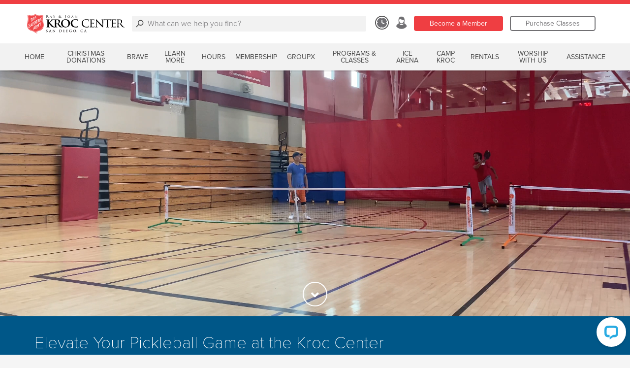

--- FILE ---
content_type: text/html;charset=UTF-8
request_url: https://sd.kroccenter.org/kroc-san-diego/pickleball-1
body_size: 29909
content:











<!doctype html>
<html lang="en">
<head>
<meta charset="utf-8"> 
<meta http-equiv="x-ua-compatible" content="ie=edge">
<title>Pickleball - The Salvation Army Kroc Center - San Diego</title>
<meta name="viewport" content="width=device-width, initial-scale=1.0">


	<link href="//static.salvationarmy.org/us-east-1/templates/symphony/static_resources/styles/main_kroc.css" rel="stylesheet">

			<style>
				.greyBoxes-box br {
    display: block !important;
}
.flyoutHeader-krocSales {
      display: none;
    }
			</style>

<script type="text/javascript">
	var fullSiteDomain = 'https://sd.kroccenter.org/kroc-san-diego';
</script>


		<link rel="canonical" href="https://sd.kroccenter.org/kroc-san-diego/pickleball-1/" />


<link rel="stylesheet" href="https://use.typekit.net/nky6uwx.css">

<link rel="apple-touch-icon" sizes="57x57" href="//static.salvationarmy.org/us-east-1/templates/symphony/static_resources/images/favicons/apple-touch-icon-57x57.png">
<link rel="apple-touch-icon" sizes="60x60" href="//static.salvationarmy.org/us-east-1/templates/symphony/static_resources/images/favicons/apple-touch-icon-60x60.png">
<link rel="apple-touch-icon" sizes="72x72" href="//static.salvationarmy.org/us-east-1/templates/symphony/static_resources/images/favicons/apple-touch-icon-72x72.png">
<link rel="apple-touch-icon" sizes="76x76" href="//static.salvationarmy.org/us-east-1/templates/symphony/static_resources/images/favicons/apple-touch-icon-76x76.png">
<link rel="apple-touch-icon" sizes="114x114" href="//static.salvationarmy.org/us-east-1/templates/symphony/static_resources/images/favicons/apple-touch-icon-114x114.png">
<link rel="apple-touch-icon" sizes="120x120" href="//static.salvationarmy.org/us-east-1/templates/symphony/static_resources/images/favicons/apple-touch-icon-120x120.png">
<link rel="apple-touch-icon" sizes="144x144" href="//static.salvationarmy.org/us-east-1/templates/symphony/static_resources/images/favicons/apple-touch-icon-144x144.png">
<link rel="apple-touch-icon" sizes="152x152" href="//static.salvationarmy.org/us-east-1/templates/symphony/static_resources/images/favicons/apple-touch-icon-152x152.png">
<link rel="apple-touch-icon" sizes="180x180" href="//static.salvationarmy.org/us-east-1/templates/symphony/static_resources/images/favicons/apple-touch-icon-180x180.png">
<link rel="icon" type="image/png" href="//static.salvationarmy.org/us-east-1/templates/symphony/static_resources/images/favicons/favicon-32x32.png" sizes="32x32">
<link rel="icon" type="image/png" href="//static.salvationarmy.org/us-east-1/templates/symphony/static_resources/images/favicons/favicon-194x194.png" sizes="194x194">
<link rel="icon" type="image/png" href="//static.salvationarmy.org/us-east-1/templates/symphony/static_resources/images/favicons/favicon-96x96.png" sizes="96x96">
<link rel="icon" type="image/png" href="//static.salvationarmy.org/us-east-1/templates/symphony/static_resources/images/favicons/android-chrome-192x192.png" sizes="192x192">
<link rel="icon" type="image/png" href="//static.salvationarmy.org/us-east-1/templates/symphony/static_resources/images/favicons/favicon-16x16.png" sizes="16x16">
<link rel="manifest" href="//static.salvationarmy.org/us-east-1/templates/symphony/static_resources/manifest.json">
<link rel="mask-icon" href="//static.salvationarmy.org/us-east-1/templates/symphony/static_resources/images/favicons/safari-pinned-tab.svg" color="#ef3e42">
<link rel="shortcut icon" href="//s3-us-west-1.amazonaws.com/usw-cache.salvationarmy.org/40df7016-da2a-40ca-9999-59beefb32bf9_favicon.ico">
<meta name="msapplication-TileColor" content="#da532c">
<meta name="msapplication-TileImage" content="//static.salvationarmy.org/us-east-1/templates/symphony/static_resources/images/favicons/mstile-144x144.png">
<meta name="msapplication-config" content="//static.salvationarmy.org/us-east-1/templates/symphony/static_resources/browserconfig.xml">
<meta name="theme-color" content="#ef3e42">

<link rel="stylesheet" href="//static.salvationarmy.org/us-east-1/templates/symphony/static_resources/vendors/font-awesome/css/all.min.css" type="text/css" />
<link href="https://cdn.rawgit.com/noelboss/featherlight/1.7.12/release/featherlight.min.css" type="text/css" rel="stylesheet" />

<script
  src="https://code.jquery.com/jquery-1.11.3.min.js"
  integrity="sha256-7LkWEzqTdpEfELxcZZlS6wAx5Ff13zZ83lYO2/ujj7g="
  crossorigin="anonymous"></script>




<meta name="description" content="Pickleball at the Kroc Center. The Salvation Army Kroc Center is a community center with an outdoor pool, full-size gym, wellness center, arts center, day camp, and classes for all ages." />

	<meta property="og:url" content="https://sd.kroccenter.org/kroc-san-diego/pickleball-1/" />
	<meta property="og:title" content="Pickleball - The Salvation Army Kroc Center - San Diego" />
	<meta property="og:description" content="Pickleball at the Kroc Center. The Salvation Army Kroc Center is a community center with an outdoor pool, full-size gym, wellness center, arts center, day camp, and classes for all ages." />
	<meta property="og:type" content="website" />

	<meta name="twitter:card" content="summary" />
	<meta name="twitter:site" content="@SalvationArmyUS" />
	<meta name="twitter:title" content="Pickleball - The Salvation Army Kroc Center - San Diego" />
	<meta name="twitter:description" content="Pickleball at the Kroc Center. The Salvation Army Kroc Center is a community center with an outdoor pool, full-size gym, wellness center, arts center, day camp, and classes for all ages." />

	<meta itemprop="name" content="Pickleball - The Salvation Army Kroc Center - San Diego"/>
	<meta itemprop="url" content="https://sd.kroccenter.org/kroc-san-diego/pickleball-1/"/>





<script>
	var symphonyPropertyApi = "https://sp.symphony.salvationarmy.org/v1";


var siteCountry = "US";






var natl_donate_url = "https://give.salvationarmyusa.org/give/164006/#!/donation/checkout";
var useGdosVolunteerLink = false;






	



var googleMapsApiKey = "AIzaSyBqVkG9F5GhEPw4RZX-wTuS7vX-11_vfqo";
var openCageApiKey = "d71023d13f10460ea1692c80eb061f5f";










var socialHandle_twitter = "@kroccentersd";


// Set the globals using the data above
var isLocal = true;
var pageType = 'landingpage';
	var siteType = 6;
			var pageProperties = [
					'8a80804e86eb4c9401874e2648340b90',
					'8a80801f86eb4c9401874e264b8d0b5e',
					'8a80803886eb4c950187527482430beb',
					'8a80809c86eb4c7d01874e264d7a0b59',
					'8a80803886eb4c9501874e5433d10bad',
					'8a80809c86eb4c7d01874e55b0730b60',
					'1759268308729',
					'8a80801e9585cdfa0195a5d3d41f03fa',
					'8a80809c86eb4c7d01874e5196010b5d',
					'8a8080d686eb4c9401874e56a60d0b2d',
					'8a8080d686eb4c9401874e264f7a0b2a',
					'8a80804e86eb4c94018752a9090d0bdf',
					'8a8080fd8ec35abf018f87a1c11c14cc',
			];

var hiddenPages = [
	'events','pressreleases'
];

var siteName = "The Salvation Army Kroc Center - San Diego";
var siteAddress = {
	"address1":'6845 University Avenue',
	"address2":"",
	"city":"San Diego",
	"state":"California",
	"zip":"92115",
	"lat":"32.755",
	"long":"-117.05",
	"unitShortName":"Ray &amp; Joan Kroc Corps Center San Diego, CA"
};

var conductorUrlAlias = 'usw_kroc_conductor';
var conductorSiteTitle = 'Conductor - USW Kroc';
var thqUrlAlias = 'usw_thq';
var thqSubdomain = 'westernusa';
var symphonyTerritory = 'USW';
var symphonyTerritoryName = 'USA Western Territory';
var thqLatitude = '33.744';
var thqLongitude = '-118.399';
var useDynamicPages = true;
var useWpStories = true;
var wpSiteName = 'Caring Magazine';
var wpApiEndpoint = 'https://caringmagazine.org/wp-json/wp/v2';
var wpApiTagIds = '479';
var useGetHelp = false;
var getHelpUrl = 'https://westernusa.salvationarmy.org/usw_thq/get_help';
var locationSearchUrl = 'https://westernusa.salvationarmy.org/usw_thq/location_search';
var volunteerAction = 'volunteerForm';
var volunteerformUrl = 'https://volunteer.usawest.org/Home.aspx';
var volunteerformZipName = 'Zip1';
var hearMoreAction = 'hearMoreForm';
var hearMoreUrl = '';
var hearMoreMenuTitle = 'Hear More';

var canUseWordpressFeed = false;
var wordpressFeedUrl = '';

var pageVideos = [];
var siteDomain = 'sd.kroccenter.org';
var siteUrlAlias = 'kroc-san-diego';
var territory = 'USW';
var siteId = '8a80800173b41c040173b68e53b60b61';
var siteTimeZone = 'America/Los_Angeles';
var krocSalesUrl = 'https://www.krocsales.org' ;
var krocCenterWebId = 'sd' ;
var krocCenterId = '959408ea-339a-42be-9550-df67c110c9d6' ;
var commConnApiUrl = 'https://commconnapi.usawest.org' ;
var volunteerApiUrl = '' ;
var volunteerSiteUrl = '' ;
var recaptchaSiteKey = '6LcgxeErAAAAAN-0IwojyOtlDDzX71eg8CcyGJCO' ;
var recaptchaSecretKey = '6LcgxeErAAAAAAizISFNiJisksw9cYLoQKRcp_sg' ;
var siteLanguage = 'en';
var disableDonationDropDown = false;
var disableDonationPassthru = false;
var hideMemberLoginIcon = false;


var utag_data = {
	page_section : "", // Contains a user-friendly page section, e.g. 'configuration section'.
	page_category : "", // Contains a user-friendly page category, e.g. 'appliance page'.
	page_subcategory : "", // Contains a user-friendly page subcategory, e.g. 'refrigerator page'.
	page_type : "", // Contains a user-friendly page type, e.g. 'cart page'.
	customer_id : "", // Contains the customer's ID.
	customer_username : "", // Contains the customer's username, e.g. johndoe38.
	customer_status : "", // Contains the customer's status, e.g. 'logged in'.
	customer_type : "", // Contains the customer's type, e.g. 'bronze member'.
	customer_email : "", // Contains the customer's email.
	customer_city : "", // Contains the city portion of the customer's address.
	customer_state : "", // Contains the state portion of the customer's address.
	customer_zip : "", // Contains the zip code portion of the customer's address.
	customer_country : "", // Contains the country portion of the customer's address.
	search_term : "", // Contains the search term or query submitted by a visitor.
	search_results : "", // Contains the number of results returned with a search query.
	search_type : "", // Contains the type of search conducted by the visitor.
	site_region : "en-US", // Contains values for the region or localized version, e.g. 'en_US'.
	article_id : "", // Contains the article's ID.
	article_name : "", // Contains the article's name.
	article_author : "", // Contains the name of the author of an article.
	article_publish_date : "", // Contains the publish date of an article.
	video_id : "", // Contains the video ID.
	video_name : "", // Contains the name of the video.
	video_duration : "", // Contains the duration of the video. This value should be in seconds.
	video_offset : "", // Contains the time into a video at which a certain state occurs.
	video_state : "", // Contains the state of the video, e.g. start, play, pause, milestone, end.
	video_player : "", // Contains the name of the video player.
	video_player_version : "", // Contains the version of the video player.
	page_name : "SAL:USW | pickleball", //Page Name
	site_section : "Pickleball", //Site Section
	site_type : 'SAL:USW', //Site Type
	login_status : 'Not Logged In', //Login Status
	territory_division : 'SAL:USW:CAS:SYM:The Salvation Army Kroc Center - San Diego' // Territory Division
};

var ministries = [
	"alleviate hunger",
	"assist the unemployed",
	"brighten the holidays",
	"camps and recreation",
	"care for your community",
	"combat addiction",
	"correctional ministries",
	"cure hunger",
	"empower the arts",
	"empower youth",
	"equip families",
	"fight for justice",
	"fight human trafficking",
	"help disaster survivors",
	"love the elderly",
	"meet the greatest need",
	"missing persons",
	"overcome poverty",
	"partner with adults",
	"provide housing",
	"provide shelter",
	"serve veterans",
	"share god's love",
	"shelter securely",
	"stop domestic abuse",
	"support older adults",
	"teach kids",
	"the greatest need",
	"the lgbtq community and the salvation army"
];
if (ministries.indexOf("pickleball") > -1) {
	utag_data.page_name = "SAL:USW | cause:pickleball";
} else if ("pickleball" == "contact us") {
	utag_data.page_name = "SAL:USW | contact us form:start";
	utag_data.event_type = "contact_create";
} else if ("pickleball" == "thank you") {
	utag_data.page_name = "SAL:USW | contact us form:complete";
	utag_data.event_type = "contact_complete";
}


</script>

	

			<script>
    setTimeout(function() {
        if ($('#chat-widget-container').length > 0) {
            $('footer.globalFooter').css('padding-bottom', '100px');
        }
    }, 5000);
</script>
				<!-- Google tag (gtag.js) -->
<script async="" src="https://www.googletagmanager.com/gtag/js?id=G-ERJKMV9577"></script>
<script>
  window.dataLayer = window.dataLayer || [];
  function gtag(){dataLayer.push(arguments);}
  gtag('js', new Date());

  gtag('config', 'G-ERJKMV9577');
</script>

<!-- Google Tag Manager -->
<script>(function(w,d,s,l,i){w[l]=w[l]||[];w[l].push({'gtm.start':
new Date().getTime(),event:'gtm.js'});var f=d.getElementsByTagName(s)[0],
j=d.createElement(s),dl=l!='dataLayer'?'&l='+l:'';j.async=true;j.src=
'https://www.googletagmanager.com/gtm.js?id='+i+dl;f.parentNode.insertBefore(j,f);
})(window,document,'script','dataLayer','GTM-NZ325Z2');</script>
<!-- End Google Tag Manager -->

<script>
	if (typeof(document.registerElement) === "function") { 
		var XSArmyTag = document.registerElement('sarmy-ignore');
	}

	function getRand(){
		var text = "";
		var possible = "ABCDEFGHIJKLMNOPQRSTUVWXYZabcdefghijklmnopqrstuvwxyz0123456789";
		for( var i=0; i < 5; i++ )
		text += possible.charAt(Math.floor(Math.random() * possible.length));
		return text;
	}
</script>

<script>
/*! grunt-grunticon Stylesheet Loader - v2.1.6 | https://github.com/filamentgroup/grunticon | (c) 2015 Scott Jehl, Filament Group, Inc. | MIT license. */
!function(){function e(e,t){function n(){!o&&t&&(o=!0,t.call(e))}var o;e.addEventListener&&e.addEventListener("load",n),e.attachEvent&&e.attachEvent("onload",n),"isApplicationInstalled"in navigator&&"onloadcssdefined"in e&&e.onloadcssdefined(n)}!function(e){"use strict";var t=function(t,n,o){function r(e){if(c.body)return e();setTimeout(function(){r(e)})}function a(){d.addEventListener&&d.removeEventListener("load",a),d.media=o||"all"}var i,c=e.document,d=c.createElement("link");if(n)i=n;else{var l=(c.body||c.getElementsByTagName("head")[0]).childNodes;i=l[l.length-1]}var s=c.styleSheets;d.rel="stylesheet",d.href=t,d.media="only x",r(function(){i.parentNode.insertBefore(d,n?i:i.nextSibling)});var u=function(e){for(var t=d.href,n=s.length;n--;)if(s[n].href===t)return e();setTimeout(function(){u(e)})};return d.addEventListener&&d.addEventListener("load",a),d.onloadcssdefined=u,u(a),d};"undefined"!=typeof exports?exports.loadCSS=t:e.loadCSS=t}("undefined"!=typeof global?global:this),function(t){var n=function(o,r){"use strict";if(o&&3===o.length){var a=t.navigator,i=t.document,c=t.Image,d=!(!i.createElementNS||!i.createElementNS("http://www.w3.org/2000/svg","svg").createSVGRect||!i.implementation.hasFeature("http://www.w3.org/TR/SVG11/feature#Image","1.1")||t.opera&&-1===a.userAgent.indexOf("Chrome")||-1!==a.userAgent.indexOf("Series40")),l=new c;l.onerror=function(){n.method="png",n.href=o[2],loadCSS(o[2])},l.onload=function(){var t=1===l.width&&1===l.height,a=o[t&&d?0:t?1:2];n.method=t&&d?"svg":t?"datapng":"png",n.href=a,e(loadCSS(a),r)},l.src="[data-uri]",i.documentElement.className+=" grunticon"}};n.loadCSS=loadCSS,n.onloadCSS=e,t.grunticon=n}(this),function(e,t){"use strict";var n,o=t.document,r=function(e){if(o.attachEvent?"complete"===o.readyState:"loading"!==o.readyState)e();else{var t=!1;o.addEventListener("readystatechange",function(){t||(t=!0,e())},!1)}},a=function(e){return t.document.querySelector('link[href$="'+e+'"]')},i=function(e,t){if(n&&!t)return n;n={};var o,r,a,i,c,d;if(!(o=e.sheet))return n;r=o.cssRules?o.cssRules:o.rules;for(var l=0;l<r.length;l++)a=r[l].cssText,i="grunticon:"+r[l].selectorText,(c=a.split(");")[0].match(/US\-ASCII\,([^"']+)/))&&c[1]&&(d=decodeURIComponent(c[1]),n[i]=d);return n},c=function(e,t){var n,r,a,i,c;t?n=e:(t=e,n=o),i="data-grunticon-embed";for(var d in t){c=d.slice("grunticon:".length);try{r=n.querySelectorAll(c)}catch(e){continue}a=[];for(var l=0;l<r.length;l++)null!==r[l].getAttribute(i)&&a.push(r[l]);if(a.length)for(l=0;l<a.length;l++)a[l].innerHTML=t[d],a[l].style.backgroundImage="none",a[l].removeAttribute(i)}return a},d=function(t,n){"svg"===e.method&&r(function(){var o=i(a(e.href));"function"==typeof n?(c(t,o),n()):c(o),"function"==typeof t&&t()})};e.embedIcons=c,e.getCSS=a,e.getIcons=i,e.ready=r,e.svgLoadedCallback=d,e.embedSVG=d}(grunticon,this)}();
	grunticon(["//static.salvationarmy.org/us-east-1/templates/symphony/static_resources/styles/icons/icons.svg.css", "//static.salvationarmy.org/us-east-1/templates/symphony/static_resources/styles/icons/icons.png.css", "//static.salvationarmy.org/us-east-1/templates/symphony/static_resources/styles/icons/icons.fallback.css"], grunticon.svgLoadedCallback);
</script>
<noscript><link href="//static.salvationarmy.org/us-east-1/templates/symphony/static_resources/styles/icons/icons.fallback.css" rel="stylesheet"></noscript>

<script src="//static.salvationarmy.org/us-east-1/templates/symphony/static_resources/vendors/amazing-carousel/amazingcarousel.js"></script>

<script src="https://www.google.com/recaptcha/api.js" async defer></script>

<script type="text/javascript">
	// https://tc39.github.io/ecma262/#sec-array.prototype.find
	if (!Array.prototype.find) {
		Object.defineProperty(Array.prototype, 'find', {
			value: function(predicate) {
			// 1. Let O be ? ToObject(this value).
			if (this == null) {
				throw TypeError('"this" is null or not defined');
			}

			var o = Object(this);

			// 2. Let len be ? ToLength(? Get(O, "length")).
			var len = o.length >>> 0;

			// 3. If IsCallable(predicate) is false, throw a TypeError exception.
			if (typeof predicate !== 'function') {
				throw TypeError('predicate must be a function');
			}

			// 4. If thisArg was supplied, let T be thisArg; else let T be undefined.
			var thisArg = arguments[1];

			// 5. Let k be 0.
			var k = 0;

			// 6. Repeat, while k < len
			while (k < len) {
				// a. Let Pk be ! ToString(k).
				// b. Let kValue be ? Get(O, Pk).
				// c. Let testResult be ToBoolean(? Call(predicate, T, « kValue, k, O »)).
				// d. If testResult is true, return kValue.
				var kValue = o[k];
				if (predicate.call(thisArg, kValue, k, o)) {
				return kValue;
				}
				// e. Increase k by 1.
				k++;
			}

			// 7. Return undefined.
			return undefined;
			},
			configurable: true,
			writable: true
		});
	}

	Date.prototype.toShortDateString = function (includeDayOfWeek) {
		var shortDateString = '';
		if (includeDayOfWeek) {
			shortDateString += ['Sunday','Monday','Tuesday','Wednesday','Thursday','Friday','Saturday'][this.getDay()] + ', ';
		}
		if (siteLanguage == 'en') {
			shortDateString += (this.getMonth() + 1) +
				"/" + this.getDate() +
				"/" + this.getFullYear();
		} else {
			shortDateString += this.getDate() +
				"/" + (this.getMonth() + 1) +
				"/" + this.getFullYear();
		}
		return shortDateString;
	}
</script>

	<!-- IHQ & Devnext Application Performance Monitoring -->
	<script type="text/javascript">
		;window.NREUM||(NREUM={});NREUM.init={distributed_tracing:{enabled:true},privacy:{cookies_enabled:true}};
		window.NREUM||(NREUM={}),__nr_require=function(t,e,n){function r(n){if(!e[n]){var o=e[n]={exports:{}};t[n][0].call(o.exports,function(e){var o=t[n][1][e];return r(o||e)},o,o.exports)}return e[n].exports}if("function"==typeof __nr_require)return __nr_require;for(var o=0;o<n.length;o++)r(n[o]);return r}({1:[function(t,e,n){function r(t){try{c.console&&console.log(t)}catch(e){}}var o,i=t("ee"),a=t(29),c={};try{o=localStorage.getItem("__nr_flags").split(","),console&&"function"==typeof console.log&&(c.console=!0,o.indexOf("dev")!==-1&&(c.dev=!0),o.indexOf("nr_dev")!==-1&&(c.nrDev=!0))}catch(s){}c.nrDev&&i.on("internal-error",function(t){r(t.stack)}),c.dev&&i.on("fn-err",function(t,e,n){r(n.stack)}),c.dev&&(r("NR AGENT IN DEVELOPMENT MODE"),r("flags: "+a(c,function(t,e){return t}).join(", ")))},{}],2:[function(t,e,n){function r(t,e,n,r,c){try{p?p-=1:o(c||new UncaughtException(t,e,n),!0)}catch(f){try{i("ierr",[f,s.now(),!0])}catch(d){}}return"function"==typeof u&&u.apply(this,a(arguments))}function UncaughtException(t,e,n){this.message=t||"Uncaught error with no additional information",this.sourceURL=e,this.line=n}function o(t,e){var n=e?null:s.now();i("err",[t,n])}var i=t("handle"),a=t(30),c=t("ee"),s=t("loader"),f=t("gos"),u=window.onerror,d=!1,l="nr@seenError";if(!s.disabled){var p=0;s.features.err=!0,t(1),window.onerror=r;try{throw new Error}catch(h){"stack"in h&&(t(13),t(12),"addEventListener"in window&&t(6),s.xhrWrappable&&t(14),d=!0)}c.on("fn-start",function(t,e,n){d&&(p+=1)}),c.on("fn-err",function(t,e,n){d&&!n[l]&&(f(n,l,function(){return!0}),this.thrown=!0,o(n))}),c.on("fn-end",function(){d&&!this.thrown&&p>0&&(p-=1)}),c.on("internal-error",function(t){i("ierr",[t,s.now(),!0])})}},{}],3:[function(t,e,n){var r=t("loader");r.disabled||(r.features.ins=!0)},{}],4:[function(t,e,n){function r(){L++,T=g.hash,this[u]=y.now()}function o(){L--,g.hash!==T&&i(0,!0);var t=y.now();this[h]=~~this[h]+t-this[u],this[d]=t}function i(t,e){E.emit("newURL",[""+g,e])}function a(t,e){t.on(e,function(){this[e]=y.now()})}var c="-start",s="-end",f="-body",u="fn"+c,d="fn"+s,l="cb"+c,p="cb"+s,h="jsTime",m="fetch",v="addEventListener",w=window,g=w.location,y=t("loader");if(w[v]&&y.xhrWrappable&&!y.disabled){var x=t(10),b=t(11),E=t(8),R=t(6),O=t(13),N=t(7),M=t(14),P=t(9),C=t("ee"),S=C.get("tracer");t(16),y.features.spa=!0;var T,L=0;C.on(u,r),b.on(l,r),P.on(l,r),C.on(d,o),b.on(p,o),P.on(p,o),C.buffer([u,d,"xhr-done","xhr-resolved"]),R.buffer([u]),O.buffer(["setTimeout"+s,"clearTimeout"+c,u]),M.buffer([u,"new-xhr","send-xhr"+c]),N.buffer([m+c,m+"-done",m+f+c,m+f+s]),E.buffer(["newURL"]),x.buffer([u]),b.buffer(["propagate",l,p,"executor-err","resolve"+c]),S.buffer([u,"no-"+u]),P.buffer(["new-jsonp","cb-start","jsonp-error","jsonp-end"]),a(M,"send-xhr"+c),a(C,"xhr-resolved"),a(C,"xhr-done"),a(N,m+c),a(N,m+"-done"),a(P,"new-jsonp"),a(P,"jsonp-end"),a(P,"cb-start"),E.on("pushState-end",i),E.on("replaceState-end",i),w[v]("hashchange",i,!0),w[v]("load",i,!0),w[v]("popstate",function(){i(0,L>1)},!0)}},{}],5:[function(t,e,n){function r(t){}if(window.performance&&window.performance.timing&&window.performance.getEntriesByType){var o=t("ee"),i=t("handle"),a=t(13),c=t(12),s="learResourceTimings",f="addEventListener",u="resourcetimingbufferfull",d="bstResource",l="resource",p="-start",h="-end",m="fn"+p,v="fn"+h,w="bstTimer",g="pushState",y=t("loader");if(!y.disabled){y.features.stn=!0,t(8),"addEventListener"in window&&t(6);var x=NREUM.o.EV;o.on(m,function(t,e){var n=t[0];n instanceof x&&(this.bstStart=y.now())}),o.on(v,function(t,e){var n=t[0];n instanceof x&&i("bst",[n,e,this.bstStart,y.now()])}),a.on(m,function(t,e,n){this.bstStart=y.now(),this.bstType=n}),a.on(v,function(t,e){i(w,[e,this.bstStart,y.now(),this.bstType])}),c.on(m,function(){this.bstStart=y.now()}),c.on(v,function(t,e){i(w,[e,this.bstStart,y.now(),"requestAnimationFrame"])}),o.on(g+p,function(t){this.time=y.now(),this.startPath=location.pathname+location.hash}),o.on(g+h,function(t){i("bstHist",[location.pathname+location.hash,this.startPath,this.time])}),f in window.performance&&(window.performance["c"+s]?window.performance[f](u,function(t){i(d,[window.performance.getEntriesByType(l)]),window.performance["c"+s]()},!1):window.performance[f]("webkit"+u,function(t){i(d,[window.performance.getEntriesByType(l)]),window.performance["webkitC"+s]()},!1)),document[f]("scroll",r,{passive:!0}),document[f]("keypress",r,!1),document[f]("click",r,!1)}}},{}],6:[function(t,e,n){function r(t){for(var e=t;e&&!e.hasOwnProperty(u);)e=Object.getPrototypeOf(e);e&&o(e)}function o(t){c.inPlace(t,[u,d],"-",i)}function i(t,e){return t[1]}var a=t("ee").get("events"),c=t("wrap-function")(a,!0),s=t("gos"),f=XMLHttpRequest,u="addEventListener",d="removeEventListener";e.exports=a,"getPrototypeOf"in Object?(r(document),r(window),r(f.prototype)):f.prototype.hasOwnProperty(u)&&(o(window),o(f.prototype)),a.on(u+"-start",function(t,e){var n=t[1],r=s(n,"nr@wrapped",function(){function t(){if("function"==typeof n.handleEvent)return n.handleEvent.apply(n,arguments)}var e={object:t,"function":n}[typeof n];return e?c(e,"fn-",null,e.name||"anonymous"):n});this.wrapped=t[1]=r}),a.on(d+"-start",function(t){t[1]=this.wrapped||t[1]})},{}],7:[function(t,e,n){function r(t,e,n){var r=t[e];"function"==typeof r&&(t[e]=function(){var t=i(arguments),e={};o.emit(n+"before-start",[t],e);var a;e[m]&&e[m].dt&&(a=e[m].dt);var c=r.apply(this,t);return o.emit(n+"start",[t,a],c),c.then(function(t){return o.emit(n+"end",[null,t],c),t},function(t){throw o.emit(n+"end",[t],c),t})})}var o=t("ee").get("fetch"),i=t(30),a=t(29);e.exports=o;var c=window,s="fetch-",f=s+"body-",u=["arrayBuffer","blob","json","text","formData"],d=c.Request,l=c.Response,p=c.fetch,h="prototype",m="nr@context";d&&l&&p&&(a(u,function(t,e){r(d[h],e,f),r(l[h],e,f)}),r(c,"fetch",s),o.on(s+"end",function(t,e){var n=this;if(e){var r=e.headers.get("content-length");null!==r&&(n.rxSize=r),o.emit(s+"done",[null,e],n)}else o.emit(s+"done",[t],n)}))},{}],8:[function(t,e,n){var r=t("ee").get("history"),o=t("wrap-function")(r);e.exports=r;var i=window.history&&window.history.constructor&&window.history.constructor.prototype,a=window.history;i&&i.pushState&&i.replaceState&&(a=i),o.inPlace(a,["pushState","replaceState"],"-")},{}],9:[function(t,e,n){function r(t){function e(){s.emit("jsonp-end",[],l),t.removeEventListener("load",e,!1),t.removeEventListener("error",n,!1)}function n(){s.emit("jsonp-error",[],l),s.emit("jsonp-end",[],l),t.removeEventListener("load",e,!1),t.removeEventListener("error",n,!1)}var r=t&&"string"==typeof t.nodeName&&"script"===t.nodeName.toLowerCase();if(r){var o="function"==typeof t.addEventListener;if(o){var a=i(t.src);if(a){var u=c(a),d="function"==typeof u.parent[u.key];if(d){var l={};f.inPlace(u.parent,[u.key],"cb-",l),t.addEventListener("load",e,!1),t.addEventListener("error",n,!1),s.emit("new-jsonp",[t.src],l)}}}}}function o(){return"addEventListener"in window}function i(t){var e=t.match(u);return e?e[1]:null}function a(t,e){var n=t.match(l),r=n[1],o=n[3];return o?a(o,e[r]):e[r]}function c(t){var e=t.match(d);return e&&e.length>=3?{key:e[2],parent:a(e[1],window)}:{key:t,parent:window}}var s=t("ee").get("jsonp"),f=t("wrap-function")(s);if(e.exports=s,o()){var u=/[?&](?:callback|cb)=([^&#]+)/,d=/(.*)\.([^.]+)/,l=/^(\w+)(\.|$)(.*)$/,p=["appendChild","insertBefore","replaceChild"];Node&&Node.prototype&&Node.prototype.appendChild?f.inPlace(Node.prototype,p,"dom-"):(f.inPlace(HTMLElement.prototype,p,"dom-"),f.inPlace(HTMLHeadElement.prototype,p,"dom-"),f.inPlace(HTMLBodyElement.prototype,p,"dom-")),s.on("dom-start",function(t){r(t[0])})}},{}],10:[function(t,e,n){var r=t("ee").get("mutation"),o=t("wrap-function")(r),i=NREUM.o.MO;e.exports=r,i&&(window.MutationObserver=function(t){return this instanceof i?new i(o(t,"fn-")):i.apply(this,arguments)},MutationObserver.prototype=i.prototype)},{}],11:[function(t,e,n){function r(t){var e=i.context(),n=c(t,"executor-",e,null,!1),r=new f(n);return i.context(r).getCtx=function(){return e},r}var o=t("wrap-function"),i=t("ee").get("promise"),a=t("ee").getOrSetContext,c=o(i),s=t(29),f=NREUM.o.PR;e.exports=i,f&&(window.Promise=r,["all","race"].forEach(function(t){var e=f[t];f[t]=function(n){function r(t){return function(){i.emit("propagate",[null,!o],a,!1,!1),o=o||!t}}var o=!1;s(n,function(e,n){Promise.resolve(n).then(r("all"===t),r(!1))});var a=e.apply(f,arguments),c=f.resolve(a);return c}}),["resolve","reject"].forEach(function(t){var e=f[t];f[t]=function(t){var n=e.apply(f,arguments);return t!==n&&i.emit("propagate",[t,!0],n,!1,!1),n}}),f.prototype["catch"]=function(t){return this.then(null,t)},f.prototype=Object.create(f.prototype,{constructor:{value:r}}),s(Object.getOwnPropertyNames(f),function(t,e){try{r[e]=f[e]}catch(n){}}),o.wrapInPlace(f.prototype,"then",function(t){return function(){var e=this,n=o.argsToArray.apply(this,arguments),r=a(e);r.promise=e,n[0]=c(n[0],"cb-",r,null,!1),n[1]=c(n[1],"cb-",r,null,!1);var s=t.apply(this,n);return r.nextPromise=s,i.emit("propagate",[e,!0],s,!1,!1),s}}),i.on("executor-start",function(t){t[0]=c(t[0],"resolve-",this,null,!1),t[1]=c(t[1],"resolve-",this,null,!1)}),i.on("executor-err",function(t,e,n){t[1](n)}),i.on("cb-end",function(t,e,n){i.emit("propagate",[n,!0],this.nextPromise,!1,!1)}),i.on("propagate",function(t,e,n){this.getCtx&&!e||(this.getCtx=function(){if(t instanceof Promise)var e=i.context(t);return e&&e.getCtx?e.getCtx():this})}),r.toString=function(){return""+f})},{}],12:[function(t,e,n){var r=t("ee").get("raf"),o=t("wrap-function")(r),i="equestAnimationFrame";e.exports=r,o.inPlace(window,["r"+i,"mozR"+i,"webkitR"+i,"msR"+i],"raf-"),r.on("raf-start",function(t){t[0]=o(t[0],"fn-")})},{}],13:[function(t,e,n){function r(t,e,n){t[0]=a(t[0],"fn-",null,n)}function o(t,e,n){this.method=n,this.timerDuration=isNaN(t[1])?0:+t[1],t[0]=a(t[0],"fn-",this,n)}var i=t("ee").get("timer"),a=t("wrap-function")(i),c="setTimeout",s="setInterval",f="clearTimeout",u="-start",d="-";e.exports=i,a.inPlace(window,[c,"setImmediate"],c+d),a.inPlace(window,[s],s+d),a.inPlace(window,[f,"clearImmediate"],f+d),i.on(s+u,r),i.on(c+u,o)},{}],14:[function(t,e,n){function r(t,e){d.inPlace(e,["onreadystatechange"],"fn-",c)}function o(){var t=this,e=u.context(t);t.readyState>3&&!e.resolved&&(e.resolved=!0,u.emit("xhr-resolved",[],t)),d.inPlace(t,g,"fn-",c)}function i(t){y.push(t),h&&(b?b.then(a):v?v(a):(E=-E,R.data=E))}function a(){for(var t=0;t<y.length;t++)r([],y[t]);y.length&&(y=[])}function c(t,e){return e}function s(t,e){for(var n in t)e[n]=t[n];return e}t(6);var f=t("ee"),u=f.get("xhr"),d=t("wrap-function")(u),l=NREUM.o,p=l.XHR,h=l.MO,m=l.PR,v=l.SI,w="readystatechange",g=["onload","onerror","onabort","onloadstart","onloadend","onprogress","ontimeout"],y=[];e.exports=u;var x=window.XMLHttpRequest=function(t){var e=new p(t);try{u.emit("new-xhr",[e],e),e.addEventListener(w,o,!1)}catch(n){try{u.emit("internal-error",[n])}catch(r){}}return e};if(s(p,x),x.prototype=p.prototype,d.inPlace(x.prototype,["open","send"],"-xhr-",c),u.on("send-xhr-start",function(t,e){r(t,e),i(e)}),u.on("open-xhr-start",r),h){var b=m&&m.resolve();if(!v&&!m){var E=1,R=document.createTextNode(E);new h(a).observe(R,{characterData:!0})}}else f.on("fn-end",function(t){t[0]&&t[0].type===w||a()})},{}],15:[function(t,e,n){function r(t){if(!c(t))return null;var e=window.NREUM;if(!e.loader_config)return null;var n=(e.loader_config.accountID||"").toString()||null,r=(e.loader_config.agentID||"").toString()||null,f=(e.loader_config.trustKey||"").toString()||null;if(!n||!r)return null;var h=p.generateSpanId(),m=p.generateTraceId(),v=Date.now(),w={spanId:h,traceId:m,timestamp:v};return(t.sameOrigin||s(t)&&l())&&(w.traceContextParentHeader=o(h,m),w.traceContextStateHeader=i(h,v,n,r,f)),(t.sameOrigin&&!u()||!t.sameOrigin&&s(t)&&d())&&(w.newrelicHeader=a(h,m,v,n,r,f)),w}function o(t,e){return"00-"+e+"-"+t+"-01"}function i(t,e,n,r,o){var i=0,a="",c=1,s="",f="";return o+"@nr="+i+"-"+c+"-"+n+"-"+r+"-"+t+"-"+a+"-"+s+"-"+f+"-"+e}function a(t,e,n,r,o,i){var a="btoa"in window&&"function"==typeof window.btoa;if(!a)return null;var c={v:[0,1],d:{ty:"Browser",ac:r,ap:o,id:t,tr:e,ti:n}};return i&&r!==i&&(c.d.tk=i),btoa(JSON.stringify(c))}function c(t){return f()&&s(t)}function s(t){var e=!1,n={};if("init"in NREUM&&"distributed_tracing"in NREUM.init&&(n=NREUM.init.distributed_tracing),t.sameOrigin)e=!0;else if(n.allowed_origins instanceof Array)for(var r=0;r<n.allowed_origins.length;r++){var o=h(n.allowed_origins[r]);if(t.hostname===o.hostname&&t.protocol===o.protocol&&t.port===o.port){e=!0;break}}return e}function f(){return"init"in NREUM&&"distributed_tracing"in NREUM.init&&!!NREUM.init.distributed_tracing.enabled}function u(){return"init"in NREUM&&"distributed_tracing"in NREUM.init&&!!NREUM.init.distributed_tracing.exclude_newrelic_header}function d(){return"init"in NREUM&&"distributed_tracing"in NREUM.init&&NREUM.init.distributed_tracing.cors_use_newrelic_header!==!1}function l(){return"init"in NREUM&&"distributed_tracing"in NREUM.init&&!!NREUM.init.distributed_tracing.cors_use_tracecontext_headers}var p=t(26),h=t(17);e.exports={generateTracePayload:r,shouldGenerateTrace:c}},{}],16:[function(t,e,n){function r(t){var e=this.params,n=this.metrics;if(!this.ended){this.ended=!0;for(var r=0;r<l;r++)t.removeEventListener(d[r],this.listener,!1);e.aborted||(n.duration=a.now()-this.startTime,this.loadCaptureCalled||4!==t.readyState?null==e.status&&(e.status=0):i(this,t),n.cbTime=this.cbTime,u.emit("xhr-done",[t],t),c("xhr",[e,n,this.startTime]))}}function o(t,e){var n=s(e),r=t.params;r.host=n.hostname+":"+n.port,r.pathname=n.pathname,t.parsedOrigin=s(e),t.sameOrigin=t.parsedOrigin.sameOrigin}function i(t,e){t.params.status=e.status;var n=v(e,t.lastSize);if(n&&(t.metrics.rxSize=n),t.sameOrigin){var r=e.getResponseHeader("X-NewRelic-App-Data");r&&(t.params.cat=r.split(", ").pop())}t.loadCaptureCalled=!0}var a=t("loader");if(a.xhrWrappable&&!a.disabled){var c=t("handle"),s=t(17),f=t(15).generateTracePayload,u=t("ee"),d=["load","error","abort","timeout"],l=d.length,p=t("id"),h=t(22),m=t(21),v=t(18),w=window.XMLHttpRequest;a.features.xhr=!0,t(14),t(7),u.on("new-xhr",function(t){var e=this;e.totalCbs=0,e.called=0,e.cbTime=0,e.end=r,e.ended=!1,e.xhrGuids={},e.lastSize=null,e.loadCaptureCalled=!1,e.params=this.params||{},e.metrics=this.metrics||{},t.addEventListener("load",function(n){i(e,t)},!1),h&&(h>34||h<10)||window.opera||t.addEventListener("progress",function(t){e.lastSize=t.loaded},!1)}),u.on("open-xhr-start",function(t){this.params={method:t[0]},o(this,t[1]),this.metrics={}}),u.on("open-xhr-end",function(t,e){"loader_config"in NREUM&&"xpid"in NREUM.loader_config&&this.sameOrigin&&e.setRequestHeader("X-NewRelic-ID",NREUM.loader_config.xpid);var n=f(this.parsedOrigin);if(n){var r=!1;n.newrelicHeader&&(e.setRequestHeader("newrelic",n.newrelicHeader),r=!0),n.traceContextParentHeader&&(e.setRequestHeader("traceparent",n.traceContextParentHeader),n.traceContextStateHeader&&e.setRequestHeader("tracestate",n.traceContextStateHeader),r=!0),r&&(this.dt=n)}}),u.on("send-xhr-start",function(t,e){var n=this.metrics,r=t[0],o=this;if(n&&r){var i=m(r);i&&(n.txSize=i)}this.startTime=a.now(),this.listener=function(t){try{"abort"!==t.type||o.loadCaptureCalled||(o.params.aborted=!0),("load"!==t.type||o.called===o.totalCbs&&(o.onloadCalled||"function"!=typeof e.onload))&&o.end(e)}catch(n){try{u.emit("internal-error",[n])}catch(r){}}};for(var c=0;c<l;c++)e.addEventListener(d[c],this.listener,!1)}),u.on("xhr-cb-time",function(t,e,n){this.cbTime+=t,e?this.onloadCalled=!0:this.called+=1,this.called!==this.totalCbs||!this.onloadCalled&&"function"==typeof n.onload||this.end(n)}),u.on("xhr-load-added",function(t,e){var n=""+p(t)+!!e;this.xhrGuids&&!this.xhrGuids[n]&&(this.xhrGuids[n]=!0,this.totalCbs+=1)}),u.on("xhr-load-removed",function(t,e){var n=""+p(t)+!!e;this.xhrGuids&&this.xhrGuids[n]&&(delete this.xhrGuids[n],this.totalCbs-=1)}),u.on("addEventListener-end",function(t,e){e instanceof w&&"load"===t[0]&&u.emit("xhr-load-added",[t[1],t[2]],e)}),u.on("removeEventListener-end",function(t,e){e instanceof w&&"load"===t[0]&&u.emit("xhr-load-removed",[t[1],t[2]],e)}),u.on("fn-start",function(t,e,n){e instanceof w&&("onload"===n&&(this.onload=!0),("load"===(t[0]&&t[0].type)||this.onload)&&(this.xhrCbStart=a.now()))}),u.on("fn-end",function(t,e){this.xhrCbStart&&u.emit("xhr-cb-time",[a.now()-this.xhrCbStart,this.onload,e],e)}),u.on("fetch-before-start",function(t){function e(t,e){var n=!1;return e.newrelicHeader&&(t.set("newrelic",e.newrelicHeader),n=!0),e.traceContextParentHeader&&(t.set("traceparent",e.traceContextParentHeader),e.traceContextStateHeader&&t.set("tracestate",e.traceContextStateHeader),n=!0),n}var n,r=t[1]||{};"string"==typeof t[0]?n=t[0]:t[0]&&t[0].url?n=t[0].url:window.URL&&t[0]&&t[0]instanceof URL&&(n=t[0].href),n&&(this.parsedOrigin=s(n),this.sameOrigin=this.parsedOrigin.sameOrigin);var o=f(this.parsedOrigin);if(o&&(o.newrelicHeader||o.traceContextParentHeader))if("string"==typeof t[0]||window.URL&&t[0]&&t[0]instanceof URL){var i={};for(var a in r)i[a]=r[a];i.headers=new Headers(r.headers||{}),e(i.headers,o)&&(this.dt=o),t.length>1?t[1]=i:t.push(i)}else t[0]&&t[0].headers&&e(t[0].headers,o)&&(this.dt=o)})}},{}],17:[function(t,e,n){var r={};e.exports=function(t){if(t in r)return r[t];var e=document.createElement("a"),n=window.location,o={};e.href=t,o.port=e.port;var i=e.href.split("://");!o.port&&i[1]&&(o.port=i[1].split("/")[0].split("@").pop().split(":")[1]),o.port&&"0"!==o.port||(o.port="https"===i[0]?"443":"80"),o.hostname=e.hostname||n.hostname,o.pathname=e.pathname,o.protocol=i[0],"/"!==o.pathname.charAt(0)&&(o.pathname="/"+o.pathname);var a=!e.protocol||":"===e.protocol||e.protocol===n.protocol,c=e.hostname===document.domain&&e.port===n.port;return o.sameOrigin=a&&(!e.hostname||c),"/"===o.pathname&&(r[t]=o),o}},{}],18:[function(t,e,n){function r(t,e){var n=t.responseType;return"json"===n&&null!==e?e:"arraybuffer"===n||"blob"===n||"json"===n?o(t.response):"text"===n||""===n||void 0===n?o(t.responseText):void 0}var o=t(21);e.exports=r},{}],19:[function(t,e,n){function r(){}function o(t,e,n){return function(){return i(t,[f.now()].concat(c(arguments)),e?null:this,n),e?void 0:this}}var i=t("handle"),a=t(29),c=t(30),s=t("ee").get("tracer"),f=t("loader"),u=NREUM;"undefined"==typeof window.newrelic&&(newrelic=u);var d=["setPageViewName","setCustomAttribute","setErrorHandler","finished","addToTrace","inlineHit","addRelease"],l="api-",p=l+"ixn-";a(d,function(t,e){u[e]=o(l+e,!0,"api")}),u.addPageAction=o(l+"addPageAction",!0),u.setCurrentRouteName=o(l+"routeName",!0),e.exports=newrelic,u.interaction=function(){return(new r).get()};var h=r.prototype={createTracer:function(t,e){var n={},r=this,o="function"==typeof e;return i(p+"tracer",[f.now(),t,n],r),function(){if(s.emit((o?"":"no-")+"fn-start",[f.now(),r,o],n),o)try{return e.apply(this,arguments)}catch(t){throw s.emit("fn-err",[arguments,this,t],n),t}finally{s.emit("fn-end",[f.now()],n)}}}};a("actionText,setName,setAttribute,save,ignore,onEnd,getContext,end,get".split(","),function(t,e){h[e]=o(p+e)}),newrelic.noticeError=function(t,e){"string"==typeof t&&(t=new Error(t)),i("err",[t,f.now(),!1,e])}},{}],20:[function(t,e,n){function r(t){if(NREUM.init){for(var e=NREUM.init,n=t.split("."),r=0;r<n.length-1;r++)if(e=e[n[r]],"object"!=typeof e)return;return e=e[n[n.length-1]]}}e.exports={getConfiguration:r}},{}],21:[function(t,e,n){e.exports=function(t){if("string"==typeof t&&t.length)return t.length;if("object"==typeof t){if("undefined"!=typeof ArrayBuffer&&t instanceof ArrayBuffer&&t.byteLength)return t.byteLength;if("undefined"!=typeof Blob&&t instanceof Blob&&t.size)return t.size;if(!("undefined"!=typeof FormData&&t instanceof FormData))try{return JSON.stringify(t).length}catch(e){return}}}},{}],22:[function(t,e,n){var r=0,o=navigator.userAgent.match(/Firefox[\/\s](\d+\.\d+)/);o&&(r=+o[1]),e.exports=r},{}],23:[function(t,e,n){function r(){return c.exists&&performance.now?Math.round(performance.now()):(i=Math.max((new Date).getTime(),i))-a}function o(){return i}var i=(new Date).getTime(),a=i,c=t(31);e.exports=r,e.exports.offset=a,e.exports.getLastTimestamp=o},{}],24:[function(t,e,n){function r(t){return!(!t||!t.protocol||"file:"===t.protocol)}e.exports=r},{}],25:[function(t,e,n){function r(t,e){var n=t.getEntries();n.forEach(function(t){"first-paint"===t.name?d("timing",["fp",Math.floor(t.startTime)]):"first-contentful-paint"===t.name&&d("timing",["fcp",Math.floor(t.startTime)])})}function o(t,e){var n=t.getEntries();n.length>0&&d("lcp",[n[n.length-1]])}function i(t){t.getEntries().forEach(function(t){t.hadRecentInput||d("cls",[t])})}function a(t){if(t instanceof h&&!v){var e=Math.round(t.timeStamp),n={type:t.type};e<=l.now()?n.fid=l.now()-e:e>l.offset&&e<=Date.now()?(e-=l.offset,n.fid=l.now()-e):e=l.now(),v=!0,d("timing",["fi",e,n])}}function c(t){d("pageHide",[l.now(),t])}if(!("init"in NREUM&&"page_view_timing"in NREUM.init&&"enabled"in NREUM.init.page_view_timing&&NREUM.init.page_view_timing.enabled===!1)){var s,f,u,d=t("handle"),l=t("loader"),p=t(28),h=NREUM.o.EV;if("PerformanceObserver"in window&&"function"==typeof window.PerformanceObserver){s=new PerformanceObserver(r);try{s.observe({entryTypes:["paint"]})}catch(m){}f=new PerformanceObserver(o);try{f.observe({entryTypes:["largest-contentful-paint"]})}catch(m){}u=new PerformanceObserver(i);try{u.observe({type:"layout-shift",buffered:!0})}catch(m){}}if("addEventListener"in document){var v=!1,w=["click","keydown","mousedown","pointerdown","touchstart"];w.forEach(function(t){document.addEventListener(t,a,!1)})}p(c)}},{}],26:[function(t,e,n){function r(){function t(){return e?15&e[n++]:16*Math.random()|0}var e=null,n=0,r=window.crypto||window.msCrypto;r&&r.getRandomValues&&(e=r.getRandomValues(new Uint8Array(31)));for(var o,i="xxxxxxxx-xxxx-4xxx-yxxx-xxxxxxxxxxxx",a="",c=0;c<i.length;c++)o=i[c],"x"===o?a+=t().toString(16):"y"===o?(o=3&t()|8,a+=o.toString(16)):a+=o;return a}function o(){return a(16)}function i(){return a(32)}function a(t){function e(){return n?15&n[r++]:16*Math.random()|0}var n=null,r=0,o=window.crypto||window.msCrypto;o&&o.getRandomValues&&Uint8Array&&(n=o.getRandomValues(new Uint8Array(31)));for(var i=[],a=0;a<t;a++)i.push(e().toString(16));return i.join("")}e.exports={generateUuid:r,generateSpanId:o,generateTraceId:i}},{}],27:[function(t,e,n){function r(t,e){if(!o)return!1;if(t!==o)return!1;if(!e)return!0;if(!i)return!1;for(var n=i.split("."),r=e.split("."),a=0;a<r.length;a++)if(r[a]!==n[a])return!1;return!0}var o=null,i=null,a=/Version\/(\S+)\s+Safari/;if(navigator.userAgent){var c=navigator.userAgent,s=c.match(a);s&&c.indexOf("Chrome")===-1&&c.indexOf("Chromium")===-1&&(o="Safari",i=s[1])}e.exports={agent:o,version:i,match:r}},{}],28:[function(t,e,n){function r(t){function e(){t(a&&document[a]?document[a]:document[o]?"hidden":"visible")}"addEventListener"in document&&i&&document.addEventListener(i,e,!1)}e.exports=r;var o,i,a;"undefined"!=typeof document.hidden?(o="hidden",i="visibilitychange",a="visibilityState"):"undefined"!=typeof document.msHidden?(o="msHidden",i="msvisibilitychange"):"undefined"!=typeof document.webkitHidden&&(o="webkitHidden",i="webkitvisibilitychange",a="webkitVisibilityState")},{}],29:[function(t,e,n){function r(t,e){var n=[],r="",i=0;for(r in t)o.call(t,r)&&(n[i]=e(r,t[r]),i+=1);return n}var o=Object.prototype.hasOwnProperty;e.exports=r},{}],30:[function(t,e,n){function r(t,e,n){e||(e=0),"undefined"==typeof n&&(n=t?t.length:0);for(var r=-1,o=n-e||0,i=Array(o<0?0:o);++r<o;)i[r]=t[e+r];return i}e.exports=r},{}],31:[function(t,e,n){e.exports={exists:"undefined"!=typeof window.performance&&window.performance.timing&&"undefined"!=typeof window.performance.timing.navigationStart}},{}],ee:[function(t,e,n){function r(){}function o(t){function e(t){return t&&t instanceof r?t:t?f(t,s,a):a()}function n(n,r,o,i,a){if(a!==!1&&(a=!0),!p.aborted||i){t&&a&&t(n,r,o);for(var c=e(o),s=m(n),f=s.length,u=0;u<f;u++)s[u].apply(c,r);var l=d[y[n]];return l&&l.push([x,n,r,c]),c}}function i(t,e){g[t]=m(t).concat(e)}function h(t,e){var n=g[t];if(n)for(var r=0;r<n.length;r++)n[r]===e&&n.splice(r,1)}function m(t){return g[t]||[]}function v(t){return l[t]=l[t]||o(n)}function w(t,e){p.aborted||u(t,function(t,n){e=e||"feature",y[n]=e,e in d||(d[e]=[])})}var g={},y={},x={on:i,addEventListener:i,removeEventListener:h,emit:n,get:v,listeners:m,context:e,buffer:w,abort:c,aborted:!1};return x}function i(t){return f(t,s,a)}function a(){return new r}function c(){(d.api||d.feature)&&(p.aborted=!0,d=p.backlog={})}var s="nr@context",f=t("gos"),u=t(29),d={},l={},p=e.exports=o();e.exports.getOrSetContext=i,p.backlog=d},{}],gos:[function(t,e,n){function r(t,e,n){if(o.call(t,e))return t[e];var r=n();if(Object.defineProperty&&Object.keys)try{return Object.defineProperty(t,e,{value:r,writable:!0,enumerable:!1}),r}catch(i){}return t[e]=r,r}var o=Object.prototype.hasOwnProperty;e.exports=r},{}],handle:[function(t,e,n){function r(t,e,n,r){o.buffer([t],r),o.emit(t,e,n)}var o=t("ee").get("handle");e.exports=r,r.ee=o},{}],id:[function(t,e,n){function r(t){var e=typeof t;return!t||"object"!==e&&"function"!==e?-1:t===window?0:a(t,i,function(){return o++})}var o=1,i="nr@id",a=t("gos");e.exports=r},{}],loader:[function(t,e,n){function r(){if(!N++){var t=O.info=NREUM.info,e=m.getElementsByTagName("script")[0];if(setTimeout(f.abort,3e4),!(t&&t.licenseKey&&t.applicationID&&e))return f.abort();s(E,function(e,n){t[e]||(t[e]=n)});var n=a();c("mark",["onload",n+O.offset],null,"api"),c("timing",["load",n]);var r=m.createElement("script");0===t.agent.indexOf("http://")||0===t.agent.indexOf("https://")?r.src=t.agent:r.src=p+"://"+t.agent,e.parentNode.insertBefore(r,e)}}function o(){"complete"===m.readyState&&i()}function i(){c("mark",["domContent",a()+O.offset],null,"api")}var a=t(23),c=t("handle"),s=t(29),f=t("ee"),u=t(27),d=t(24),l=t(20),p=l.getConfiguration("ssl")===!1?"http":"https",h=window,m=h.document,v="addEventListener",w="attachEvent",g=h.XMLHttpRequest,y=g&&g.prototype,x=!d(h.location);NREUM.o={ST:setTimeout,SI:h.setImmediate,CT:clearTimeout,XHR:g,REQ:h.Request,EV:h.Event,PR:h.Promise,MO:h.MutationObserver};var b=""+location,E={beacon:"bam.nr-data.net",errorBeacon:"bam.nr-data.net",agent:"js-agent.newrelic.com/nr-spa-1209.min.js"},R=g&&y&&y[v]&&!/CriOS/.test(navigator.userAgent),O=e.exports={offset:a.getLastTimestamp(),now:a,origin:b,features:{},xhrWrappable:R,userAgent:u,disabled:x};if(!x){t(19),t(25),m[v]?(m[v]("DOMContentLoaded",i,!1),h[v]("load",r,!1)):(m[w]("onreadystatechange",o),h[w]("onload",r)),c("mark",["firstbyte",a.getLastTimestamp()],null,"api");var N=0}},{}],"wrap-function":[function(t,e,n){function r(t,e){function n(e,n,r,s,f){function nrWrapper(){var i,a,u,l;try{a=this,i=d(arguments),u="function"==typeof r?r(i,a):r||{}}catch(p){o([p,"",[i,a,s],u],t)}c(n+"start",[i,a,s],u,f);try{return l=e.apply(a,i)}catch(h){throw c(n+"err",[i,a,h],u,f),h}finally{c(n+"end",[i,a,l],u,f)}}return a(e)?e:(n||(n=""),nrWrapper[l]=e,i(e,nrWrapper,t),nrWrapper)}function r(t,e,r,o,i){r||(r="");var c,s,f,u="-"===r.charAt(0);for(f=0;f<e.length;f++)s=e[f],c=t[s],a(c)||(t[s]=n(c,u?s+r:r,o,s,i))}function c(n,r,i,a){if(!h||e){var c=h;h=!0;try{t.emit(n,r,i,e,a)}catch(s){o([s,n,r,i],t)}h=c}}return t||(t=u),n.inPlace=r,n.flag=l,n}function o(t,e){e||(e=u);try{e.emit("internal-error",t)}catch(n){}}function i(t,e,n){if(Object.defineProperty&&Object.keys)try{var r=Object.keys(t);return r.forEach(function(n){Object.defineProperty(e,n,{get:function(){return t[n]},set:function(e){return t[n]=e,e}})}),e}catch(i){o([i],n)}for(var a in t)p.call(t,a)&&(e[a]=t[a]);return e}function a(t){return!(t&&t instanceof Function&&t.apply&&!t[l])}function c(t,e){var n=e(t);return n[l]=t,i(t,n,u),n}function s(t,e,n){var r=t[e];t[e]=c(r,n)}function f(){for(var t=arguments.length,e=new Array(t),n=0;n<t;++n)e[n]=arguments[n];return e}var u=t("ee"),d=t(30),l="nr@original",p=Object.prototype.hasOwnProperty,h=!1;e.exports=r,e.exports.wrapFunction=c,e.exports.wrapInPlace=s,e.exports.argsToArray=f},{}]},{},["loader",2,16,5,3,4]);
		;NREUM.loader_config={accountID:"345702",trustKey:"345702",agentID:"2794958",licenseKey:"eb9cc856fc",applicationID:"2793967"}
		;NREUM.info={beacon:"bam-cell.nr-data.net",errorBeacon:"bam-cell.nr-data.net",licenseKey:"eb9cc856fc",applicationID:"2793967",sa:1}

		var localSymphonyHosts = ["md1", "md1:8080", "md1secure", "md1secure:8443"];
		if (typeof newrelic == 'object') {
			newrelic.setCustomAttribute('symphony_environment', localSymphonyHosts.indexOf(location.host) > -1 ? 'dev' : location.host.indexOf('mdqa.salvationarmy.org') > -1 ? 'qa' : 'prod');
			newrelic.setCustomAttribute('symphony_version', '2023.2.1');
			newrelic.setCustomAttribute('symphony_territory', 'USW');
			newrelic.setCustomAttribute('symphony_conductor', 'usw_kroc_conductor');
			newrelic.setCustomAttribute('symphony_space', 'public');
		}
	</script>
</head>



















		<body class="kroc-theme pickleball-1 localSite language-en landingpage hasSlides ">


<script>
	window.fbAsyncInit = function() {
		FB.init({
			appId      : '4250012371794946',
			xfbml      : true,
			version    : 'v12.0'
		});
	};

	(function(d, s, id){
		var js, fjs = d.getElementsByTagName(s)[0];
		if (d.getElementById(id)) {return;}
		js = d.createElement(s); js.id = id;
		js.src = "https://connect.facebook.net/en_US/sdk.js";
		fjs.parentNode.insertBefore(js, fjs);
	}(document, 'script', 'facebook-jssdk'));
</script>

<div id="page">

<header role="banner" class="globalHeader">
	<div class="globalHeader-wrapper">

		

		<a class="globalHeader-logoContainer" href="/kroc-san-diego/">
				<img alt="The Salvation Army Kroc Center - San Diego" class="globalHeader-logo" src="https://s3-us-west-1.amazonaws.com/usw-cache.salvationarmy.org/7cf0b2f0-1034-49d0-8cd6-d540148bb071_San+Diego+Kroc+Logo+Web+2025.svg" /> 
		</a>

		<form action="/kroc-san-diego/search" method="GET" class="globalHeader-search">
			<i class="sk-icon-search globalHeader-searchInput" onclick="document.getElementById('globalHeader-searchSubmit').click();"></i>
			<input class="globalHeader-searchInput" type="text" placeholder="What can we help you find?" name="query" required />
			<input type="hidden" name="limit" value="12" />
			<input type="submit" id="globalHeader-searchSubmit" class="u-really-hidden" />
		</form>

		<div class="globalHeader-hours">


				<p>
	&nbsp;<a href="https://sd.kroccenter.org/kroc-san-diego/hours" target=""><img src="https://s3-us-west-1.amazonaws.com/usw-cache.salvationarmy.org/c188db19-2f8d-41f1-947c-ee0fb229ee3b_hours-header-icon.png" style="width: 28px; height: 28px;"></a>
</p>

		</div>

		<a class="globalHeader-krocSales" href="https://sd.kroccommunity.org/s/">
			<i class="sk-icon-female"></i>
		</a>

		<div class="globalHeader-navContainer">
			<nav class="globalHeader-nav">
				<ol class="nav">
						<li class="navItem isShownOnMobile">
							<a class="navItem-link navItem-btn" href="https://sd.kroccommunity.org/s/membership">Become a Member</a>
						</li>

						<li class="navItem isShownOnMobile">
							<a class="navItem-link navItem-btn btn-secondary" href="https://sd.kroccommunity.org/s/registration">Purchase Classes</a> 
						</li>

				</ol>
			</nav>

			<a class="globalHeader-menuTrigger js-toggleMenu" tabindex="0" title="Menu"><i class="sk-icon-menu globalHeader-menuIcon"></i></a>
		</div>


	
	</div>
	<div class="flyoutContainer desktop-nav" onmouseleave="symphony.nav.closeAll()">

		<ul class="flyoutNav flyoutNav-root">
			



                    <li class="flyoutNavItem">
                        <div class=""></div>
							<a class="flyoutNavItem-link" href="/kroc-san-diego/home" >
							Home
						</a>
					</li>

			



                    <li class="flyoutNavItem">
                        <div class=""></div>
							<a class="flyoutNavItem-link" href="/kroc-san-diego/christmas" >
							Christmas Donations
						</a>
					</li>

			



                    <li class="flyoutNavItem">
                        <div class=""></div>
							<a class="flyoutNavItem-link" href="/kroc-san-diego/brave" >
							BRAVE
						</a>
					</li>

			



                    <li class="flyoutNavItem hasChildren">
                        <div class=" pointer "></div>
							<a class="flyoutNavItem-link" href="/kroc-san-diego/learn-more" >
							LEARN MORE
								<i class="far fa-chevron-right"></i>
						</a>

		<ul class="flyoutNav ">
			


						<li class="flyoutNavItem flyoutNavItem-back">
							<a class="flyoutNavItem-link" href="javascript:void(0);" onclick="symphony.nav.goBack(this)">
								<i class="far fa-chevron-left"></i>
Back							</a>
						</li>

						<li class="flyoutNavItem flyoutNavItem-overview hasChildren">
								<a class="flyoutNavItem-link" href="/kroc-san-diego/learn-more">
								LEARN MORE Overview
							</a>
						</li>
						

                    <li class="flyoutNavItem hasChildren">
                        <div class=" pointer "></div>
							<a class="flyoutNavItem-link" href="/kroc-san-diego/careers" onclick="symphony.nav.viewChild(event, this)">
							Work Here
								<i class="far fa-chevron-right"></i>
						</a>

		<ul class="flyoutNav ">
			


						<li class="flyoutNavItem flyoutNavItem-back">
							<a class="flyoutNavItem-link" href="javascript:void(0);" onclick="symphony.nav.goBack(this)">
								<i class="far fa-chevron-left"></i>
Back							</a>
						</li>

						<li class="flyoutNavItem flyoutNavItem-overview">
								<a class="flyoutNavItem-link" href="/kroc-san-diego/careers">
								Work Here Overview
							</a>
						</li>
						

                    <li class="flyoutNavItem">
                        <div class=""></div>
							<a class="flyoutNavItem-link" href="/kroc-san-diego/employee" >
							Employee
						</a>
					</li>


		</ul>
    <div id="emailCapture" class="mfp-hide emailCaptureModal">
        <h2>Never Miss a Chance to Do the Most Good</h2>
        <p id="form-intructions">Please enter your name, email and zip code below to sign up!</p>

        <form id="hearMore" accept-charset="UTF-8" autocomplete="off" enctype="multipart/form-data" method="post" novalidate="" action="https://usawest.wufoo.com/forms/m1qajoq30e6skla/#public" onsubmit="return symphony.hearMore.submit()">
            <div class="row">
                <div class="col-sm-6 no-padding">
                    <input class="hearMore-firstname-field" id="Field10" name="Field10" type="text" value="" maxlength="255" placeholder="First Name" />
                    <div id="error-firstname" class="u-textWhite u-textSm u-hidden hearMore-error"><i class="fa fa-exclamation-circle"></i> Please enter your first name</div>
                </div>
                <div class="col-sm-6 no-padding-right">
                    <input class="hearMore-lastname-field" id="Field11" name="Field11" type="text" value="" maxlength="255" placeholder="Last Name" />
                    <div id="error-lastname" class="u-textWhite u-textSm u-hidden hearMore-error"><i class="fa fa-exclamation-circle"></i> Please enter your last name</div>
                </div>
            </div>
            <div class="row">
                <div class="col-sm-6 no-padding">
                    <input class="hearMore-email-field" id="Field1" name="Field1" type="email" value="" maxlength="255" placeholder="Email" />
                    <div id="error-email" class="u-textWhite u-textSm u-hidden hearMore-error"><i class="fa fa-exclamation-circle"></i> Please enter a valid email address</div>
                </div>
                <div class="col-sm-5">
                    <input class="hearMore-zip-field" id="Field2" name="Field2" type="text" value="" maxlength="5" placeholder="Zip" />
                    <div id="error-zip" class="u-textWhite u-textSm u-hidden hearMore-error"><i class="fa fa-exclamation-circle"></i> Please enter a valid zip code</div>
                </div>
                <div class="col-sm-1 no-padding">
                    <input type="submit" value="Go">
                </div>
            </div>

            <input id="Field8" name="Field8" type="hidden" value="CAS" />
            <input id="6" name="6" type="hidden" value="The Salvation Army Kroc Center - San Diego" />
            <input id="comment" name="comment" type="hidden" value="" />
            <input id="idstamp" name="idstamp" type="hidden" value="d/vBj8sMEZfOufc8bLkQR1OS73h+ce/DJpqck7L8dQc=" />
        </form>

        <div class="u-block u-clear u-textRight">
            <a class="facebookLink" href="https://www.facebook.com/SalvationArmyUSA" target="_blank">
                <i class="fab fa-facebook-f u-floatRight" aria-hidden="true"></i> Follow us on <strong>Facebook</strong>
            </a>
        </div>
    </div>

					</li>

			



                    <li class="flyoutNavItem">
                        <div class=""></div>
							<a class="flyoutNavItem-link" href="/kroc-san-diego/kroc-at-a-glance" >
							Kroc at a Glance
						</a>
					</li>

			



                    <li class="flyoutNavItem">
                        <div class=""></div>
							<a class="flyoutNavItem-link" href="/kroc-san-diego/advisory-council" >
							Advisory Council
						</a>
					</li>

			



                    <li class="flyoutNavItem">
                        <div class=""></div>
							<a class="flyoutNavItem-link" href="/kroc-san-diego/blog" >
							Blog
						</a>
					</li>

			



                    <li class="flyoutNavItem">
                        <div class=""></div>
							<a class="flyoutNavItem-link" href="/kroc-san-diego/contact" >
							Contact Us
						</a>
					</li>

			



                    <li class="flyoutNavItem">
                        <div class=""></div>
							<a class="flyoutNavItem-link" href="/kroc-san-diego/policies" >
							Facility Policies & FAQs
						</a>
					</li>

			



                    <li class="flyoutNavItem">
                        <div class=""></div>
							<a class="flyoutNavItem-link" href="/kroc-san-diego/inclusion" >
							Inclusion
						</a>
					</li>

			



                    <li class="flyoutNavItem">
                        <div class=""></div>
							<a class="flyoutNavItem-link" href="https://westernusa.salvationarmy.org/california-south/" target="_blank" >
							Learn More About The Salvation Army
						</a>
					</li>

			



                    <li class="flyoutNavItem">
                        <div class=""></div>
							<a class="flyoutNavItem-link" href="/kroc-san-diego/partners" >
							Partners
						</a>
					</li>

			



                    <li class="flyoutNavItem">
                        <div class=""></div>
							<a class="flyoutNavItem-link" href="/kroc-san-diego/poolooza" >
							Poolooza
						</a>
					</li>

			



                    <li class="flyoutNavItem hasChildren">
                        <div class=" pointer "></div>
							<a class="flyoutNavItem-link" href="/kroc-san-diego/volunteer" onclick="symphony.nav.viewChild(event, this)">
							Volunteer
								<i class="far fa-chevron-right"></i>
						</a>

		<ul class="flyoutNav ">
			


						<li class="flyoutNavItem flyoutNavItem-back">
							<a class="flyoutNavItem-link" href="javascript:void(0);" onclick="symphony.nav.goBack(this)">
								<i class="far fa-chevron-left"></i>
Back							</a>
						</li>

						<li class="flyoutNavItem flyoutNavItem-overview">
								<a class="flyoutNavItem-link" href="/kroc-san-diego/volunteer">
								Volunteer Overview
							</a>
						</li>
						

                    <li class="flyoutNavItem">
                        <div class=""></div>
							<a class="flyoutNavItem-link" href="/kroc-san-diego/christmas-volunteer" >
							Christmas Volunteer
						</a>
					</li>

			




		</ul>
    <div id="emailCapture" class="mfp-hide emailCaptureModal">
        <h2>Never Miss a Chance to Do the Most Good</h2>
        <p id="form-intructions">Please enter your name, email and zip code below to sign up!</p>

        <form id="hearMore" accept-charset="UTF-8" autocomplete="off" enctype="multipart/form-data" method="post" novalidate="" action="https://usawest.wufoo.com/forms/m1qajoq30e6skla/#public" onsubmit="return symphony.hearMore.submit()">
            <div class="row">
                <div class="col-sm-6 no-padding">
                    <input class="hearMore-firstname-field" id="Field10" name="Field10" type="text" value="" maxlength="255" placeholder="First Name" />
                    <div id="error-firstname" class="u-textWhite u-textSm u-hidden hearMore-error"><i class="fa fa-exclamation-circle"></i> Please enter your first name</div>
                </div>
                <div class="col-sm-6 no-padding-right">
                    <input class="hearMore-lastname-field" id="Field11" name="Field11" type="text" value="" maxlength="255" placeholder="Last Name" />
                    <div id="error-lastname" class="u-textWhite u-textSm u-hidden hearMore-error"><i class="fa fa-exclamation-circle"></i> Please enter your last name</div>
                </div>
            </div>
            <div class="row">
                <div class="col-sm-6 no-padding">
                    <input class="hearMore-email-field" id="Field1" name="Field1" type="email" value="" maxlength="255" placeholder="Email" />
                    <div id="error-email" class="u-textWhite u-textSm u-hidden hearMore-error"><i class="fa fa-exclamation-circle"></i> Please enter a valid email address</div>
                </div>
                <div class="col-sm-5">
                    <input class="hearMore-zip-field" id="Field2" name="Field2" type="text" value="" maxlength="5" placeholder="Zip" />
                    <div id="error-zip" class="u-textWhite u-textSm u-hidden hearMore-error"><i class="fa fa-exclamation-circle"></i> Please enter a valid zip code</div>
                </div>
                <div class="col-sm-1 no-padding">
                    <input type="submit" value="Go">
                </div>
            </div>

            <input id="Field8" name="Field8" type="hidden" value="CAS" />
            <input id="6" name="6" type="hidden" value="The Salvation Army Kroc Center - San Diego" />
            <input id="comment" name="comment" type="hidden" value="" />
            <input id="idstamp" name="idstamp" type="hidden" value="d/vBj8sMEZfOufc8bLkQR1OS73h+ce/DJpqck7L8dQc=" />
        </form>

        <div class="u-block u-clear u-textRight">
            <a class="facebookLink" href="https://www.facebook.com/SalvationArmyUSA" target="_blank">
                <i class="fab fa-facebook-f u-floatRight" aria-hidden="true"></i> Follow us on <strong>Facebook</strong>
            </a>
        </div>
    </div>

					</li>

			




		</ul>
    <div id="emailCapture" class="mfp-hide emailCaptureModal">
        <h2>Never Miss a Chance to Do the Most Good</h2>
        <p id="form-intructions">Please enter your name, email and zip code below to sign up!</p>

        <form id="hearMore" accept-charset="UTF-8" autocomplete="off" enctype="multipart/form-data" method="post" novalidate="" action="https://usawest.wufoo.com/forms/m1qajoq30e6skla/#public" onsubmit="return symphony.hearMore.submit()">
            <div class="row">
                <div class="col-sm-6 no-padding">
                    <input class="hearMore-firstname-field" id="Field10" name="Field10" type="text" value="" maxlength="255" placeholder="First Name" />
                    <div id="error-firstname" class="u-textWhite u-textSm u-hidden hearMore-error"><i class="fa fa-exclamation-circle"></i> Please enter your first name</div>
                </div>
                <div class="col-sm-6 no-padding-right">
                    <input class="hearMore-lastname-field" id="Field11" name="Field11" type="text" value="" maxlength="255" placeholder="Last Name" />
                    <div id="error-lastname" class="u-textWhite u-textSm u-hidden hearMore-error"><i class="fa fa-exclamation-circle"></i> Please enter your last name</div>
                </div>
            </div>
            <div class="row">
                <div class="col-sm-6 no-padding">
                    <input class="hearMore-email-field" id="Field1" name="Field1" type="email" value="" maxlength="255" placeholder="Email" />
                    <div id="error-email" class="u-textWhite u-textSm u-hidden hearMore-error"><i class="fa fa-exclamation-circle"></i> Please enter a valid email address</div>
                </div>
                <div class="col-sm-5">
                    <input class="hearMore-zip-field" id="Field2" name="Field2" type="text" value="" maxlength="5" placeholder="Zip" />
                    <div id="error-zip" class="u-textWhite u-textSm u-hidden hearMore-error"><i class="fa fa-exclamation-circle"></i> Please enter a valid zip code</div>
                </div>
                <div class="col-sm-1 no-padding">
                    <input type="submit" value="Go">
                </div>
            </div>

            <input id="Field8" name="Field8" type="hidden" value="CAS" />
            <input id="6" name="6" type="hidden" value="The Salvation Army Kroc Center - San Diego" />
            <input id="comment" name="comment" type="hidden" value="" />
            <input id="idstamp" name="idstamp" type="hidden" value="d/vBj8sMEZfOufc8bLkQR1OS73h+ce/DJpqck7L8dQc=" />
        </form>

        <div class="u-block u-clear u-textRight">
            <a class="facebookLink" href="https://www.facebook.com/SalvationArmyUSA" target="_blank">
                <i class="fab fa-facebook-f u-floatRight" aria-hidden="true"></i> Follow us on <strong>Facebook</strong>
            </a>
        </div>
    </div>

					</li>

			



                    <li class="flyoutNavItem">
                        <div class=""></div>
							<a class="flyoutNavItem-link" href="/kroc-san-diego/hours" >
							Hours
						</a>
					</li>

			



                    <li class="flyoutNavItem hasChildren">
                        <div class=" pointer "></div>
							<a class="flyoutNavItem-link" href="/kroc-san-diego/membership" >
							Membership
								<i class="far fa-chevron-right"></i>
						</a>

		<ul class="flyoutNav ">
			


						<li class="flyoutNavItem flyoutNavItem-back">
							<a class="flyoutNavItem-link" href="javascript:void(0);" onclick="symphony.nav.goBack(this)">
								<i class="far fa-chevron-left"></i>
Back							</a>
						</li>

						<li class="flyoutNavItem flyoutNavItem-overview">
								<a class="flyoutNavItem-link" href="/kroc-san-diego/membership">
								Membership Overview
							</a>
						</li>
						

                    <li class="flyoutNavItem">
                        <div class=""></div>
							<a class="flyoutNavItem-link" href="/kroc-san-diego/travel" >
							Kroc Travel Pass
						</a>
					</li>

			



                    <li class="flyoutNavItem">
                        <div class=""></div>
							<a class="flyoutNavItem-link" href="/kroc-san-diego/membership-scholarships" >
							Membership Scholarships
						</a>
					</li>

			



                    <li class="flyoutNavItem">
                        <div class=""></div>
							<a class="flyoutNavItem-link" href="/kroc-san-diego/day-pass" >
							Purchase a Day Pass
						</a>
					</li>

			



                    <li class="flyoutNavItem">
                        <div class=""></div>
							<a class="flyoutNavItem-link" href="/kroc-san-diego/seniors" >
							Seniors
						</a>
					</li>

			



                    <li class="flyoutNavItem">
                        <div class=""></div>
							<a class="flyoutNavItem-link" href="https://forms.office.com/Pages/ResponsePage.aspx?id=BIqqmoXEOUCD1wyAxoe-q1vYi_1N9ZlHuz77-W7qTGxUNkQ1UDFZNk1HNThYU0w2MkJMSEU5OFRaUi4u" target="_blank" >
							Take a Tour
						</a>
					</li>


		</ul>
    <div id="emailCapture" class="mfp-hide emailCaptureModal">
        <h2>Never Miss a Chance to Do the Most Good</h2>
        <p id="form-intructions">Please enter your name, email and zip code below to sign up!</p>

        <form id="hearMore" accept-charset="UTF-8" autocomplete="off" enctype="multipart/form-data" method="post" novalidate="" action="https://usawest.wufoo.com/forms/m1qajoq30e6skla/#public" onsubmit="return symphony.hearMore.submit()">
            <div class="row">
                <div class="col-sm-6 no-padding">
                    <input class="hearMore-firstname-field" id="Field10" name="Field10" type="text" value="" maxlength="255" placeholder="First Name" />
                    <div id="error-firstname" class="u-textWhite u-textSm u-hidden hearMore-error"><i class="fa fa-exclamation-circle"></i> Please enter your first name</div>
                </div>
                <div class="col-sm-6 no-padding-right">
                    <input class="hearMore-lastname-field" id="Field11" name="Field11" type="text" value="" maxlength="255" placeholder="Last Name" />
                    <div id="error-lastname" class="u-textWhite u-textSm u-hidden hearMore-error"><i class="fa fa-exclamation-circle"></i> Please enter your last name</div>
                </div>
            </div>
            <div class="row">
                <div class="col-sm-6 no-padding">
                    <input class="hearMore-email-field" id="Field1" name="Field1" type="email" value="" maxlength="255" placeholder="Email" />
                    <div id="error-email" class="u-textWhite u-textSm u-hidden hearMore-error"><i class="fa fa-exclamation-circle"></i> Please enter a valid email address</div>
                </div>
                <div class="col-sm-5">
                    <input class="hearMore-zip-field" id="Field2" name="Field2" type="text" value="" maxlength="5" placeholder="Zip" />
                    <div id="error-zip" class="u-textWhite u-textSm u-hidden hearMore-error"><i class="fa fa-exclamation-circle"></i> Please enter a valid zip code</div>
                </div>
                <div class="col-sm-1 no-padding">
                    <input type="submit" value="Go">
                </div>
            </div>

            <input id="Field8" name="Field8" type="hidden" value="CAS" />
            <input id="6" name="6" type="hidden" value="The Salvation Army Kroc Center - San Diego" />
            <input id="comment" name="comment" type="hidden" value="" />
            <input id="idstamp" name="idstamp" type="hidden" value="d/vBj8sMEZfOufc8bLkQR1OS73h+ce/DJpqck7L8dQc=" />
        </form>

        <div class="u-block u-clear u-textRight">
            <a class="facebookLink" href="https://www.facebook.com/SalvationArmyUSA" target="_blank">
                <i class="fab fa-facebook-f u-floatRight" aria-hidden="true"></i> Follow us on <strong>Facebook</strong>
            </a>
        </div>
    </div>

					</li>

			



                    <li class="flyoutNavItem">
                        <div class=""></div>
							<a class="flyoutNavItem-link" href="/kroc-san-diego/fitness" >
							GroupX
						</a>
					</li>

			



                    <li class="flyoutNavItem hasChildren">
                        <div class=" pointer "></div>
							<a class="flyoutNavItem-link" href="/kroc-san-diego/classes" >
							PROGRAMS & CLASSES
								<i class="far fa-chevron-right"></i>
						</a>

		<ul class="flyoutNav ">
			


						<li class="flyoutNavItem flyoutNavItem-back">
							<a class="flyoutNavItem-link" href="javascript:void(0);" onclick="symphony.nav.goBack(this)">
								<i class="far fa-chevron-left"></i>
Back							</a>
						</li>

						<li class="flyoutNavItem flyoutNavItem-overview hasChildren">
								<a class="flyoutNavItem-link" href="/kroc-san-diego/classes">
								PROGRAMS & CLASSES Overview
							</a>
						</li>
						

                    <li class="flyoutNavItem hasChildren">
                        <div class=" pointer "></div>
							<a class="flyoutNavItem-link" href="/kroc-san-diego/aquatics" onclick="symphony.nav.viewChild(event, this)">
							Aquatics
								<i class="far fa-chevron-right"></i>
						</a>

		<ul class="flyoutNav ">
			


						<li class="flyoutNavItem flyoutNavItem-back">
							<a class="flyoutNavItem-link" href="javascript:void(0);" onclick="symphony.nav.goBack(this)">
								<i class="far fa-chevron-left"></i>
Back							</a>
						</li>

						<li class="flyoutNavItem flyoutNavItem-overview">
								<a class="flyoutNavItem-link" href="/kroc-san-diego/aquatics">
								Aquatics Overview
							</a>
						</li>
						

                    <li class="flyoutNavItem">
                        <div class=""></div>
							<a class="flyoutNavItem-link" href="/kroc-san-diego/diving" >
							Diving
						</a>
					</li>

			



                    <li class="flyoutNavItem">
                        <div class=""></div>
							<a class="flyoutNavItem-link" href="/kroc-san-diego/family-open-swim" >
							Family Open Swim
						</a>
					</li>

			



                    <li class="flyoutNavItem">
                        <div class=""></div>
							<a class="flyoutNavItem-link" href="/kroc-san-diego/lap-swim" >
							Lap Swim
						</a>
					</li>

			



                    <li class="flyoutNavItem">
                        <div class=""></div>
							<a class="flyoutNavItem-link" href="/kroc-san-diego/learn-to-swim" >
							Learn to Swim
						</a>
					</li>

			



                    <li class="flyoutNavItem">
                        <div class=""></div>
							<a class="flyoutNavItem-link" href="/kroc-san-diego/water-polo" >
							Water Polo
						</a>
					</li>


		</ul>
    <div id="emailCapture" class="mfp-hide emailCaptureModal">
        <h2>Never Miss a Chance to Do the Most Good</h2>
        <p id="form-intructions">Please enter your name, email and zip code below to sign up!</p>

        <form id="hearMore" accept-charset="UTF-8" autocomplete="off" enctype="multipart/form-data" method="post" novalidate="" action="https://usawest.wufoo.com/forms/m1qajoq30e6skla/#public" onsubmit="return symphony.hearMore.submit()">
            <div class="row">
                <div class="col-sm-6 no-padding">
                    <input class="hearMore-firstname-field" id="Field10" name="Field10" type="text" value="" maxlength="255" placeholder="First Name" />
                    <div id="error-firstname" class="u-textWhite u-textSm u-hidden hearMore-error"><i class="fa fa-exclamation-circle"></i> Please enter your first name</div>
                </div>
                <div class="col-sm-6 no-padding-right">
                    <input class="hearMore-lastname-field" id="Field11" name="Field11" type="text" value="" maxlength="255" placeholder="Last Name" />
                    <div id="error-lastname" class="u-textWhite u-textSm u-hidden hearMore-error"><i class="fa fa-exclamation-circle"></i> Please enter your last name</div>
                </div>
            </div>
            <div class="row">
                <div class="col-sm-6 no-padding">
                    <input class="hearMore-email-field" id="Field1" name="Field1" type="email" value="" maxlength="255" placeholder="Email" />
                    <div id="error-email" class="u-textWhite u-textSm u-hidden hearMore-error"><i class="fa fa-exclamation-circle"></i> Please enter a valid email address</div>
                </div>
                <div class="col-sm-5">
                    <input class="hearMore-zip-field" id="Field2" name="Field2" type="text" value="" maxlength="5" placeholder="Zip" />
                    <div id="error-zip" class="u-textWhite u-textSm u-hidden hearMore-error"><i class="fa fa-exclamation-circle"></i> Please enter a valid zip code</div>
                </div>
                <div class="col-sm-1 no-padding">
                    <input type="submit" value="Go">
                </div>
            </div>

            <input id="Field8" name="Field8" type="hidden" value="CAS" />
            <input id="6" name="6" type="hidden" value="The Salvation Army Kroc Center - San Diego" />
            <input id="comment" name="comment" type="hidden" value="" />
            <input id="idstamp" name="idstamp" type="hidden" value="d/vBj8sMEZfOufc8bLkQR1OS73h+ce/DJpqck7L8dQc=" />
        </form>

        <div class="u-block u-clear u-textRight">
            <a class="facebookLink" href="https://www.facebook.com/SalvationArmyUSA" target="_blank">
                <i class="fab fa-facebook-f u-floatRight" aria-hidden="true"></i> Follow us on <strong>Facebook</strong>
            </a>
        </div>
    </div>

					</li>

			



                    <li class="flyoutNavItem hasChildren">
                        <div class=" pointer "></div>
							<a class="flyoutNavItem-link" href="/kroc-san-diego/arts" onclick="symphony.nav.viewChild(event, this)">
							Arts
								<i class="far fa-chevron-right"></i>
						</a>

		<ul class="flyoutNav ">
			



			


						<li class="flyoutNavItem flyoutNavItem-back">
							<a class="flyoutNavItem-link" href="javascript:void(0);" onclick="symphony.nav.goBack(this)">
								<i class="far fa-chevron-left"></i>
Back							</a>
						</li>

						<li class="flyoutNavItem flyoutNavItem-overview">
								<a class="flyoutNavItem-link" href="/kroc-san-diego/arts">
								Arts Overview
							</a>
						</li>
						

                    <li class="flyoutNavItem">
                        <div class=""></div>
							<a class="flyoutNavItem-link" href="/kroc-san-diego/dance" >
							Dance
						</a>
					</li>

			



                    <li class="flyoutNavItem">
                        <div class=""></div>
							<a class="flyoutNavItem-link" href="/kroc-san-diego/improv" >
							Improv
						</a>
					</li>

			



			



                    <li class="flyoutNavItem">
                        <div class=""></div>
							<a class="flyoutNavItem-link" href="/kroc-san-diego/kjt" >
							Kroc Junior Theatre
						</a>
					</li>

			



                    <li class="flyoutNavItem">
                        <div class=""></div>
							<a class="flyoutNavItem-link" href="/kroc-san-diego/music" >
							Music
						</a>
					</li>

			



                    <li class="flyoutNavItem">
                        <div class=""></div>
							<a class="flyoutNavItem-link" href="/kroc-san-diego/visual-arts" >
							Visual Arts
						</a>
					</li>


		</ul>
    <div id="emailCapture" class="mfp-hide emailCaptureModal">
        <h2>Never Miss a Chance to Do the Most Good</h2>
        <p id="form-intructions">Please enter your name, email and zip code below to sign up!</p>

        <form id="hearMore" accept-charset="UTF-8" autocomplete="off" enctype="multipart/form-data" method="post" novalidate="" action="https://usawest.wufoo.com/forms/m1qajoq30e6skla/#public" onsubmit="return symphony.hearMore.submit()">
            <div class="row">
                <div class="col-sm-6 no-padding">
                    <input class="hearMore-firstname-field" id="Field10" name="Field10" type="text" value="" maxlength="255" placeholder="First Name" />
                    <div id="error-firstname" class="u-textWhite u-textSm u-hidden hearMore-error"><i class="fa fa-exclamation-circle"></i> Please enter your first name</div>
                </div>
                <div class="col-sm-6 no-padding-right">
                    <input class="hearMore-lastname-field" id="Field11" name="Field11" type="text" value="" maxlength="255" placeholder="Last Name" />
                    <div id="error-lastname" class="u-textWhite u-textSm u-hidden hearMore-error"><i class="fa fa-exclamation-circle"></i> Please enter your last name</div>
                </div>
            </div>
            <div class="row">
                <div class="col-sm-6 no-padding">
                    <input class="hearMore-email-field" id="Field1" name="Field1" type="email" value="" maxlength="255" placeholder="Email" />
                    <div id="error-email" class="u-textWhite u-textSm u-hidden hearMore-error"><i class="fa fa-exclamation-circle"></i> Please enter a valid email address</div>
                </div>
                <div class="col-sm-5">
                    <input class="hearMore-zip-field" id="Field2" name="Field2" type="text" value="" maxlength="5" placeholder="Zip" />
                    <div id="error-zip" class="u-textWhite u-textSm u-hidden hearMore-error"><i class="fa fa-exclamation-circle"></i> Please enter a valid zip code</div>
                </div>
                <div class="col-sm-1 no-padding">
                    <input type="submit" value="Go">
                </div>
            </div>

            <input id="Field8" name="Field8" type="hidden" value="CAS" />
            <input id="6" name="6" type="hidden" value="The Salvation Army Kroc Center - San Diego" />
            <input id="comment" name="comment" type="hidden" value="" />
            <input id="idstamp" name="idstamp" type="hidden" value="d/vBj8sMEZfOufc8bLkQR1OS73h+ce/DJpqck7L8dQc=" />
        </form>

        <div class="u-block u-clear u-textRight">
            <a class="facebookLink" href="https://www.facebook.com/SalvationArmyUSA" target="_blank">
                <i class="fab fa-facebook-f u-floatRight" aria-hidden="true"></i> Follow us on <strong>Facebook</strong>
            </a>
        </div>
    </div>

					</li>

			



                    <li class="flyoutNavItem hasChildren">
                        <div class=" pointer "></div>
							<a class="flyoutNavItem-link" href="/kroc-san-diego/athletics" onclick="symphony.nav.viewChild(event, this)">
							Athletics
								<i class="far fa-chevron-right"></i>
						</a>

		<ul class="flyoutNav ">
			


						<li class="flyoutNavItem flyoutNavItem-back">
							<a class="flyoutNavItem-link" href="javascript:void(0);" onclick="symphony.nav.goBack(this)">
								<i class="far fa-chevron-left"></i>
Back							</a>
						</li>

						<li class="flyoutNavItem flyoutNavItem-overview">
								<a class="flyoutNavItem-link" href="/kroc-san-diego/athletics">
								Athletics Overview
							</a>
						</li>
						

                    <li class="flyoutNavItem">
                        <div class=""></div>
							<a class="flyoutNavItem-link" href="/kroc-san-diego/basketball" >
							Basketball
						</a>
					</li>

			



                    <li class="flyoutNavItem">
                        <div class=""></div>
							<a class="flyoutNavItem-link" href="/kroc-san-diego/climbing-tower--corner-zone" >
							Climbing Tower & Corner Zone
						</a>
					</li>

			



                    <li class="flyoutNavItem">
                        <div class=""></div>
							<a class="flyoutNavItem-link" href="/kroc-san-diego/flag-football" >
							Flag Football
						</a>
					</li>

			



                    <li class="flyoutNavItem">
                        <div class=""></div>
							<a class="flyoutNavItem-link" href="/kroc-san-diego/pickleball-1" >
							Pickleball
						</a>
					</li>


		</ul>
    <div id="emailCapture" class="mfp-hide emailCaptureModal">
        <h2>Never Miss a Chance to Do the Most Good</h2>
        <p id="form-intructions">Please enter your name, email and zip code below to sign up!</p>

        <form id="hearMore" accept-charset="UTF-8" autocomplete="off" enctype="multipart/form-data" method="post" novalidate="" action="https://usawest.wufoo.com/forms/m1qajoq30e6skla/#public" onsubmit="return symphony.hearMore.submit()">
            <div class="row">
                <div class="col-sm-6 no-padding">
                    <input class="hearMore-firstname-field" id="Field10" name="Field10" type="text" value="" maxlength="255" placeholder="First Name" />
                    <div id="error-firstname" class="u-textWhite u-textSm u-hidden hearMore-error"><i class="fa fa-exclamation-circle"></i> Please enter your first name</div>
                </div>
                <div class="col-sm-6 no-padding-right">
                    <input class="hearMore-lastname-field" id="Field11" name="Field11" type="text" value="" maxlength="255" placeholder="Last Name" />
                    <div id="error-lastname" class="u-textWhite u-textSm u-hidden hearMore-error"><i class="fa fa-exclamation-circle"></i> Please enter your last name</div>
                </div>
            </div>
            <div class="row">
                <div class="col-sm-6 no-padding">
                    <input class="hearMore-email-field" id="Field1" name="Field1" type="email" value="" maxlength="255" placeholder="Email" />
                    <div id="error-email" class="u-textWhite u-textSm u-hidden hearMore-error"><i class="fa fa-exclamation-circle"></i> Please enter a valid email address</div>
                </div>
                <div class="col-sm-5">
                    <input class="hearMore-zip-field" id="Field2" name="Field2" type="text" value="" maxlength="5" placeholder="Zip" />
                    <div id="error-zip" class="u-textWhite u-textSm u-hidden hearMore-error"><i class="fa fa-exclamation-circle"></i> Please enter a valid zip code</div>
                </div>
                <div class="col-sm-1 no-padding">
                    <input type="submit" value="Go">
                </div>
            </div>

            <input id="Field8" name="Field8" type="hidden" value="CAS" />
            <input id="6" name="6" type="hidden" value="The Salvation Army Kroc Center - San Diego" />
            <input id="comment" name="comment" type="hidden" value="" />
            <input id="idstamp" name="idstamp" type="hidden" value="d/vBj8sMEZfOufc8bLkQR1OS73h+ce/DJpqck7L8dQc=" />
        </form>

        <div class="u-block u-clear u-textRight">
            <a class="facebookLink" href="https://www.facebook.com/SalvationArmyUSA" target="_blank">
                <i class="fab fa-facebook-f u-floatRight" aria-hidden="true"></i> Follow us on <strong>Facebook</strong>
            </a>
        </div>
    </div>

					</li>

			



                    <li class="flyoutNavItem">
                        <div class=""></div>
							<a class="flyoutNavItem-link" href="/kroc-san-diego/connect" >
							How to Register for Programs & Classes
						</a>
					</li>

			



                    <li class="flyoutNavItem hasChildren">
                        <div class=" pointer "></div>
							<a class="flyoutNavItem-link" href="/kroc-san-diego/health--wellness" onclick="symphony.nav.viewChild(event, this)">
							Health & Wellness
								<i class="far fa-chevron-right"></i>
						</a>

		<ul class="flyoutNav ">
			



			


						<li class="flyoutNavItem flyoutNavItem-back">
							<a class="flyoutNavItem-link" href="javascript:void(0);" onclick="symphony.nav.goBack(this)">
								<i class="far fa-chevron-left"></i>
Back							</a>
						</li>

						<li class="flyoutNavItem flyoutNavItem-overview">
								<a class="flyoutNavItem-link" href="/kroc-san-diego/health--wellness">
								Health & Wellness Overview
							</a>
						</li>
						

                    <li class="flyoutNavItem">
                        <div class=""></div>
							<a class="flyoutNavItem-link" href="/kroc-san-diego/personal-training" >
							Personal Training
						</a>
					</li>

			



                    <li class="flyoutNavItem">
                        <div class=""></div>
							<a class="flyoutNavItem-link" href="/kroc-san-diego/strength-series" >
							Strength Series
						</a>
					</li>

			



                    <li class="flyoutNavItem">
                        <div class=""></div>
							<a class="flyoutNavItem-link" href="/kroc-san-diego/tiny-tikes" >
							Tiny Tikes
						</a>
					</li>

			



                    <li class="flyoutNavItem">
                        <div class=""></div>
							<a class="flyoutNavItem-link" href="/kroc-san-diego/teen-lift" >
							Teen Lift
						</a>
					</li>

			



                    <li class="flyoutNavItem">
                        <div class=""></div>
							<a class="flyoutNavItem-link" href="/kroc-san-diego/teen-orientation" >
							Teen Orientation
						</a>
					</li>


		</ul>
    <div id="emailCapture" class="mfp-hide emailCaptureModal">
        <h2>Never Miss a Chance to Do the Most Good</h2>
        <p id="form-intructions">Please enter your name, email and zip code below to sign up!</p>

        <form id="hearMore" accept-charset="UTF-8" autocomplete="off" enctype="multipart/form-data" method="post" novalidate="" action="https://usawest.wufoo.com/forms/m1qajoq30e6skla/#public" onsubmit="return symphony.hearMore.submit()">
            <div class="row">
                <div class="col-sm-6 no-padding">
                    <input class="hearMore-firstname-field" id="Field10" name="Field10" type="text" value="" maxlength="255" placeholder="First Name" />
                    <div id="error-firstname" class="u-textWhite u-textSm u-hidden hearMore-error"><i class="fa fa-exclamation-circle"></i> Please enter your first name</div>
                </div>
                <div class="col-sm-6 no-padding-right">
                    <input class="hearMore-lastname-field" id="Field11" name="Field11" type="text" value="" maxlength="255" placeholder="Last Name" />
                    <div id="error-lastname" class="u-textWhite u-textSm u-hidden hearMore-error"><i class="fa fa-exclamation-circle"></i> Please enter your last name</div>
                </div>
            </div>
            <div class="row">
                <div class="col-sm-6 no-padding">
                    <input class="hearMore-email-field" id="Field1" name="Field1" type="email" value="" maxlength="255" placeholder="Email" />
                    <div id="error-email" class="u-textWhite u-textSm u-hidden hearMore-error"><i class="fa fa-exclamation-circle"></i> Please enter a valid email address</div>
                </div>
                <div class="col-sm-5">
                    <input class="hearMore-zip-field" id="Field2" name="Field2" type="text" value="" maxlength="5" placeholder="Zip" />
                    <div id="error-zip" class="u-textWhite u-textSm u-hidden hearMore-error"><i class="fa fa-exclamation-circle"></i> Please enter a valid zip code</div>
                </div>
                <div class="col-sm-1 no-padding">
                    <input type="submit" value="Go">
                </div>
            </div>

            <input id="Field8" name="Field8" type="hidden" value="CAS" />
            <input id="6" name="6" type="hidden" value="The Salvation Army Kroc Center - San Diego" />
            <input id="comment" name="comment" type="hidden" value="" />
            <input id="idstamp" name="idstamp" type="hidden" value="d/vBj8sMEZfOufc8bLkQR1OS73h+ce/DJpqck7L8dQc=" />
        </form>

        <div class="u-block u-clear u-textRight">
            <a class="facebookLink" href="https://www.facebook.com/SalvationArmyUSA" target="_blank">
                <i class="fab fa-facebook-f u-floatRight" aria-hidden="true"></i> Follow us on <strong>Facebook</strong>
            </a>
        </div>
    </div>

					</li>

			



                    <li class="flyoutNavItem">
                        <div class=""></div>
							<a class="flyoutNavItem-link" href="/kroc-san-diego/steam-afterschool-enrichment" >
							STEAM Afterschool Enrichment
						</a>
					</li>

			



                    <li class="flyoutNavItem">
                        <div class=""></div>
							<a class="flyoutNavItem-link" href="/kroc-san-diego/scholarships-1" >
							Scholarships
						</a>
					</li>


		</ul>
    <div id="emailCapture" class="mfp-hide emailCaptureModal">
        <h2>Never Miss a Chance to Do the Most Good</h2>
        <p id="form-intructions">Please enter your name, email and zip code below to sign up!</p>

        <form id="hearMore" accept-charset="UTF-8" autocomplete="off" enctype="multipart/form-data" method="post" novalidate="" action="https://usawest.wufoo.com/forms/m1qajoq30e6skla/#public" onsubmit="return symphony.hearMore.submit()">
            <div class="row">
                <div class="col-sm-6 no-padding">
                    <input class="hearMore-firstname-field" id="Field10" name="Field10" type="text" value="" maxlength="255" placeholder="First Name" />
                    <div id="error-firstname" class="u-textWhite u-textSm u-hidden hearMore-error"><i class="fa fa-exclamation-circle"></i> Please enter your first name</div>
                </div>
                <div class="col-sm-6 no-padding-right">
                    <input class="hearMore-lastname-field" id="Field11" name="Field11" type="text" value="" maxlength="255" placeholder="Last Name" />
                    <div id="error-lastname" class="u-textWhite u-textSm u-hidden hearMore-error"><i class="fa fa-exclamation-circle"></i> Please enter your last name</div>
                </div>
            </div>
            <div class="row">
                <div class="col-sm-6 no-padding">
                    <input class="hearMore-email-field" id="Field1" name="Field1" type="email" value="" maxlength="255" placeholder="Email" />
                    <div id="error-email" class="u-textWhite u-textSm u-hidden hearMore-error"><i class="fa fa-exclamation-circle"></i> Please enter a valid email address</div>
                </div>
                <div class="col-sm-5">
                    <input class="hearMore-zip-field" id="Field2" name="Field2" type="text" value="" maxlength="5" placeholder="Zip" />
                    <div id="error-zip" class="u-textWhite u-textSm u-hidden hearMore-error"><i class="fa fa-exclamation-circle"></i> Please enter a valid zip code</div>
                </div>
                <div class="col-sm-1 no-padding">
                    <input type="submit" value="Go">
                </div>
            </div>

            <input id="Field8" name="Field8" type="hidden" value="CAS" />
            <input id="6" name="6" type="hidden" value="The Salvation Army Kroc Center - San Diego" />
            <input id="comment" name="comment" type="hidden" value="" />
            <input id="idstamp" name="idstamp" type="hidden" value="d/vBj8sMEZfOufc8bLkQR1OS73h+ce/DJpqck7L8dQc=" />
        </form>

        <div class="u-block u-clear u-textRight">
            <a class="facebookLink" href="https://www.facebook.com/SalvationArmyUSA" target="_blank">
                <i class="fab fa-facebook-f u-floatRight" aria-hidden="true"></i> Follow us on <strong>Facebook</strong>
            </a>
        </div>
    </div>

					</li>

			



                    <li class="flyoutNavItem hasChildren">
                        <div class=" pointer "></div>
							<a class="flyoutNavItem-link" href="/kroc-san-diego/ice" >
							ICE ARENA
								<i class="far fa-chevron-right"></i>
						</a>

		<ul class="flyoutNav ">
			


						<li class="flyoutNavItem flyoutNavItem-back">
							<a class="flyoutNavItem-link" href="javascript:void(0);" onclick="symphony.nav.goBack(this)">
								<i class="far fa-chevron-left"></i>
Back							</a>
						</li>

						<li class="flyoutNavItem flyoutNavItem-overview">
								<a class="flyoutNavItem-link" href="/kroc-san-diego/ice">
								ICE ARENA Overview
							</a>
						</li>
						

                    <li class="flyoutNavItem">
                        <div class=""></div>
							<a class="flyoutNavItem-link" href="/kroc-san-diego/public-skate" >
							Public Skate
						</a>
					</li>

			



                    <li class="flyoutNavItem hasChildren">
                        <div class=" pointer "></div>
							<a class="flyoutNavItem-link" href="/kroc-san-diego/skate" onclick="symphony.nav.viewChild(event, this)">
							Skating Classes
								<i class="far fa-chevron-right"></i>
						</a>

		<ul class="flyoutNav ">
			


						<li class="flyoutNavItem flyoutNavItem-back">
							<a class="flyoutNavItem-link" href="javascript:void(0);" onclick="symphony.nav.goBack(this)">
								<i class="far fa-chevron-left"></i>
Back							</a>
						</li>

						<li class="flyoutNavItem flyoutNavItem-overview">
								<a class="flyoutNavItem-link" href="/kroc-san-diego/skate">
								Skating Classes Overview
							</a>
						</li>
						

                    <li class="flyoutNavItem">
                        <div class=""></div>
							<a class="flyoutNavItem-link" href="/kroc-san-diego/try-it-beginning-skate-class" >
							Try It Beginning Skate Class
						</a>
					</li>


		</ul>
    <div id="emailCapture" class="mfp-hide emailCaptureModal">
        <h2>Never Miss a Chance to Do the Most Good</h2>
        <p id="form-intructions">Please enter your name, email and zip code below to sign up!</p>

        <form id="hearMore" accept-charset="UTF-8" autocomplete="off" enctype="multipart/form-data" method="post" novalidate="" action="https://usawest.wufoo.com/forms/m1qajoq30e6skla/#public" onsubmit="return symphony.hearMore.submit()">
            <div class="row">
                <div class="col-sm-6 no-padding">
                    <input class="hearMore-firstname-field" id="Field10" name="Field10" type="text" value="" maxlength="255" placeholder="First Name" />
                    <div id="error-firstname" class="u-textWhite u-textSm u-hidden hearMore-error"><i class="fa fa-exclamation-circle"></i> Please enter your first name</div>
                </div>
                <div class="col-sm-6 no-padding-right">
                    <input class="hearMore-lastname-field" id="Field11" name="Field11" type="text" value="" maxlength="255" placeholder="Last Name" />
                    <div id="error-lastname" class="u-textWhite u-textSm u-hidden hearMore-error"><i class="fa fa-exclamation-circle"></i> Please enter your last name</div>
                </div>
            </div>
            <div class="row">
                <div class="col-sm-6 no-padding">
                    <input class="hearMore-email-field" id="Field1" name="Field1" type="email" value="" maxlength="255" placeholder="Email" />
                    <div id="error-email" class="u-textWhite u-textSm u-hidden hearMore-error"><i class="fa fa-exclamation-circle"></i> Please enter a valid email address</div>
                </div>
                <div class="col-sm-5">
                    <input class="hearMore-zip-field" id="Field2" name="Field2" type="text" value="" maxlength="5" placeholder="Zip" />
                    <div id="error-zip" class="u-textWhite u-textSm u-hidden hearMore-error"><i class="fa fa-exclamation-circle"></i> Please enter a valid zip code</div>
                </div>
                <div class="col-sm-1 no-padding">
                    <input type="submit" value="Go">
                </div>
            </div>

            <input id="Field8" name="Field8" type="hidden" value="CAS" />
            <input id="6" name="6" type="hidden" value="The Salvation Army Kroc Center - San Diego" />
            <input id="comment" name="comment" type="hidden" value="" />
            <input id="idstamp" name="idstamp" type="hidden" value="d/vBj8sMEZfOufc8bLkQR1OS73h+ce/DJpqck7L8dQc=" />
        </form>

        <div class="u-block u-clear u-textRight">
            <a class="facebookLink" href="https://www.facebook.com/SalvationArmyUSA" target="_blank">
                <i class="fab fa-facebook-f u-floatRight" aria-hidden="true"></i> Follow us on <strong>Facebook</strong>
            </a>
        </div>
    </div>

					</li>

			



                    <li class="flyoutNavItem">
                        <div class=""></div>
							<a class="flyoutNavItem-link" href="/kroc-san-diego/ice-dancing" >
							Ice Dancing
						</a>
					</li>

			



                    <li class="flyoutNavItem">
                        <div class=""></div>
							<a class="flyoutNavItem-link" href="/kroc-san-diego/figure-skating" >
							Figure Skating
						</a>
					</li>

			



                    <li class="flyoutNavItem">
                        <div class=""></div>
							<a class="flyoutNavItem-link" href="/kroc-san-diego/hockey" >
							Youth Hockey
						</a>
					</li>

			



                    <li class="flyoutNavItem">
                        <div class=""></div>
							<a class="flyoutNavItem-link" href="https://krocice.vensport.com/" target="_blank" >
							Adult Ice Hockey
						</a>
					</li>

			



                    <li class="flyoutNavItem">
                        <div class=""></div>
							<a class="flyoutNavItem-link" href="/kroc-san-diego/drop-in-hockey" >
							Drop in Hockey
						</a>
					</li>

			



                    <li class="flyoutNavItem">
                        <div class=""></div>
							<a class="flyoutNavItem-link" href="/kroc-san-diego/ice-parties" >
							Ice Parties
						</a>
					</li>

			



                    <li class="flyoutNavItem">
                        <div class=""></div>
							<a class="flyoutNavItem-link" href="/kroc-san-diego/scholarships-3" >
							Scholarships
						</a>
					</li>


		</ul>
    <div id="emailCapture" class="mfp-hide emailCaptureModal">
        <h2>Never Miss a Chance to Do the Most Good</h2>
        <p id="form-intructions">Please enter your name, email and zip code below to sign up!</p>

        <form id="hearMore" accept-charset="UTF-8" autocomplete="off" enctype="multipart/form-data" method="post" novalidate="" action="https://usawest.wufoo.com/forms/m1qajoq30e6skla/#public" onsubmit="return symphony.hearMore.submit()">
            <div class="row">
                <div class="col-sm-6 no-padding">
                    <input class="hearMore-firstname-field" id="Field10" name="Field10" type="text" value="" maxlength="255" placeholder="First Name" />
                    <div id="error-firstname" class="u-textWhite u-textSm u-hidden hearMore-error"><i class="fa fa-exclamation-circle"></i> Please enter your first name</div>
                </div>
                <div class="col-sm-6 no-padding-right">
                    <input class="hearMore-lastname-field" id="Field11" name="Field11" type="text" value="" maxlength="255" placeholder="Last Name" />
                    <div id="error-lastname" class="u-textWhite u-textSm u-hidden hearMore-error"><i class="fa fa-exclamation-circle"></i> Please enter your last name</div>
                </div>
            </div>
            <div class="row">
                <div class="col-sm-6 no-padding">
                    <input class="hearMore-email-field" id="Field1" name="Field1" type="email" value="" maxlength="255" placeholder="Email" />
                    <div id="error-email" class="u-textWhite u-textSm u-hidden hearMore-error"><i class="fa fa-exclamation-circle"></i> Please enter a valid email address</div>
                </div>
                <div class="col-sm-5">
                    <input class="hearMore-zip-field" id="Field2" name="Field2" type="text" value="" maxlength="5" placeholder="Zip" />
                    <div id="error-zip" class="u-textWhite u-textSm u-hidden hearMore-error"><i class="fa fa-exclamation-circle"></i> Please enter a valid zip code</div>
                </div>
                <div class="col-sm-1 no-padding">
                    <input type="submit" value="Go">
                </div>
            </div>

            <input id="Field8" name="Field8" type="hidden" value="CAS" />
            <input id="6" name="6" type="hidden" value="The Salvation Army Kroc Center - San Diego" />
            <input id="comment" name="comment" type="hidden" value="" />
            <input id="idstamp" name="idstamp" type="hidden" value="d/vBj8sMEZfOufc8bLkQR1OS73h+ce/DJpqck7L8dQc=" />
        </form>

        <div class="u-block u-clear u-textRight">
            <a class="facebookLink" href="https://www.facebook.com/SalvationArmyUSA" target="_blank">
                <i class="fab fa-facebook-f u-floatRight" aria-hidden="true"></i> Follow us on <strong>Facebook</strong>
            </a>
        </div>
    </div>

					</li>

			



			



                    <li class="flyoutNavItem">
                        <div class=""></div>
							<a class="flyoutNavItem-link" href="/kroc-san-diego/camp" >
							Camp Kroc
						</a>
					</li>

			



                    <li class="flyoutNavItem hasChildren">
                        <div class=" pointer "></div>
							<a class="flyoutNavItem-link" href="/kroc-san-diego/rentals" >
							RENTALS
								<i class="far fa-chevron-right"></i>
						</a>

		<ul class="flyoutNav ">
			


						<li class="flyoutNavItem flyoutNavItem-back">
							<a class="flyoutNavItem-link" href="javascript:void(0);" onclick="symphony.nav.goBack(this)">
								<i class="far fa-chevron-left"></i>
Back							</a>
						</li>

						<li class="flyoutNavItem flyoutNavItem-overview">
								<a class="flyoutNavItem-link" href="/kroc-san-diego/rentals">
								RENTALS Overview
							</a>
						</li>
						

                    <li class="flyoutNavItem">
                        <div class=""></div>
							<a class="flyoutNavItem-link" href="/kroc-san-diego/educators" >
							Educators
						</a>
					</li>

			



                    <li class="flyoutNavItem">
                        <div class=""></div>
							<a class="flyoutNavItem-link" href="/kroc-san-diego/field-trips" >
							Field Trips
						</a>
					</li>

			



                    <li class="flyoutNavItem">
                        <div class=""></div>
							<a class="flyoutNavItem-link" href="/kroc-san-diego/party" >
							Birthday Parties & Corner Zone
						</a>
					</li>


		</ul>
    <div id="emailCapture" class="mfp-hide emailCaptureModal">
        <h2>Never Miss a Chance to Do the Most Good</h2>
        <p id="form-intructions">Please enter your name, email and zip code below to sign up!</p>

        <form id="hearMore" accept-charset="UTF-8" autocomplete="off" enctype="multipart/form-data" method="post" novalidate="" action="https://usawest.wufoo.com/forms/m1qajoq30e6skla/#public" onsubmit="return symphony.hearMore.submit()">
            <div class="row">
                <div class="col-sm-6 no-padding">
                    <input class="hearMore-firstname-field" id="Field10" name="Field10" type="text" value="" maxlength="255" placeholder="First Name" />
                    <div id="error-firstname" class="u-textWhite u-textSm u-hidden hearMore-error"><i class="fa fa-exclamation-circle"></i> Please enter your first name</div>
                </div>
                <div class="col-sm-6 no-padding-right">
                    <input class="hearMore-lastname-field" id="Field11" name="Field11" type="text" value="" maxlength="255" placeholder="Last Name" />
                    <div id="error-lastname" class="u-textWhite u-textSm u-hidden hearMore-error"><i class="fa fa-exclamation-circle"></i> Please enter your last name</div>
                </div>
            </div>
            <div class="row">
                <div class="col-sm-6 no-padding">
                    <input class="hearMore-email-field" id="Field1" name="Field1" type="email" value="" maxlength="255" placeholder="Email" />
                    <div id="error-email" class="u-textWhite u-textSm u-hidden hearMore-error"><i class="fa fa-exclamation-circle"></i> Please enter a valid email address</div>
                </div>
                <div class="col-sm-5">
                    <input class="hearMore-zip-field" id="Field2" name="Field2" type="text" value="" maxlength="5" placeholder="Zip" />
                    <div id="error-zip" class="u-textWhite u-textSm u-hidden hearMore-error"><i class="fa fa-exclamation-circle"></i> Please enter a valid zip code</div>
                </div>
                <div class="col-sm-1 no-padding">
                    <input type="submit" value="Go">
                </div>
            </div>

            <input id="Field8" name="Field8" type="hidden" value="CAS" />
            <input id="6" name="6" type="hidden" value="The Salvation Army Kroc Center - San Diego" />
            <input id="comment" name="comment" type="hidden" value="" />
            <input id="idstamp" name="idstamp" type="hidden" value="d/vBj8sMEZfOufc8bLkQR1OS73h+ce/DJpqck7L8dQc=" />
        </form>

        <div class="u-block u-clear u-textRight">
            <a class="facebookLink" href="https://www.facebook.com/SalvationArmyUSA" target="_blank">
                <i class="fab fa-facebook-f u-floatRight" aria-hidden="true"></i> Follow us on <strong>Facebook</strong>
            </a>
        </div>
    </div>

					</li>

			



                    <li class="flyoutNavItem hasChildren">
                        <div class=" pointer "></div>
							<a class="flyoutNavItem-link" href="/kroc-san-diego/worship" >
							WORSHIP WITH US
								<i class="far fa-chevron-right"></i>
						</a>

		<ul class="flyoutNav ">
			


						<li class="flyoutNavItem flyoutNavItem-back">
							<a class="flyoutNavItem-link" href="javascript:void(0);" onclick="symphony.nav.goBack(this)">
								<i class="far fa-chevron-left"></i>
Back							</a>
						</li>

						<li class="flyoutNavItem flyoutNavItem-overview">
								<a class="flyoutNavItem-link" href="/kroc-san-diego/worship">
								WORSHIP WITH US Overview
							</a>
						</li>
						

                    <li class="flyoutNavItem">
                        <div class=""></div>
							<a class="flyoutNavItem-link" href="/kroc-san-diego/who-we-are" >
							Who We Are
						</a>
					</li>

			



                    <li class="flyoutNavItem">
                        <div class=""></div>
							<a class="flyoutNavItem-link" href="/kroc-san-diego/christmas-season-activities" >
							Christmas Season Activities
						</a>
					</li>

			



                    <li class="flyoutNavItem">
                        <div class=""></div>
							<a class="flyoutNavItem-link" href="/kroc-san-diego/prayer" >
							Prayer Request
						</a>
					</li>


		</ul>
    <div id="emailCapture" class="mfp-hide emailCaptureModal">
        <h2>Never Miss a Chance to Do the Most Good</h2>
        <p id="form-intructions">Please enter your name, email and zip code below to sign up!</p>

        <form id="hearMore" accept-charset="UTF-8" autocomplete="off" enctype="multipart/form-data" method="post" novalidate="" action="https://usawest.wufoo.com/forms/m1qajoq30e6skla/#public" onsubmit="return symphony.hearMore.submit()">
            <div class="row">
                <div class="col-sm-6 no-padding">
                    <input class="hearMore-firstname-field" id="Field10" name="Field10" type="text" value="" maxlength="255" placeholder="First Name" />
                    <div id="error-firstname" class="u-textWhite u-textSm u-hidden hearMore-error"><i class="fa fa-exclamation-circle"></i> Please enter your first name</div>
                </div>
                <div class="col-sm-6 no-padding-right">
                    <input class="hearMore-lastname-field" id="Field11" name="Field11" type="text" value="" maxlength="255" placeholder="Last Name" />
                    <div id="error-lastname" class="u-textWhite u-textSm u-hidden hearMore-error"><i class="fa fa-exclamation-circle"></i> Please enter your last name</div>
                </div>
            </div>
            <div class="row">
                <div class="col-sm-6 no-padding">
                    <input class="hearMore-email-field" id="Field1" name="Field1" type="email" value="" maxlength="255" placeholder="Email" />
                    <div id="error-email" class="u-textWhite u-textSm u-hidden hearMore-error"><i class="fa fa-exclamation-circle"></i> Please enter a valid email address</div>
                </div>
                <div class="col-sm-5">
                    <input class="hearMore-zip-field" id="Field2" name="Field2" type="text" value="" maxlength="5" placeholder="Zip" />
                    <div id="error-zip" class="u-textWhite u-textSm u-hidden hearMore-error"><i class="fa fa-exclamation-circle"></i> Please enter a valid zip code</div>
                </div>
                <div class="col-sm-1 no-padding">
                    <input type="submit" value="Go">
                </div>
            </div>

            <input id="Field8" name="Field8" type="hidden" value="CAS" />
            <input id="6" name="6" type="hidden" value="The Salvation Army Kroc Center - San Diego" />
            <input id="comment" name="comment" type="hidden" value="" />
            <input id="idstamp" name="idstamp" type="hidden" value="d/vBj8sMEZfOufc8bLkQR1OS73h+ce/DJpqck7L8dQc=" />
        </form>

        <div class="u-block u-clear u-textRight">
            <a class="facebookLink" href="https://www.facebook.com/SalvationArmyUSA" target="_blank">
                <i class="fab fa-facebook-f u-floatRight" aria-hidden="true"></i> Follow us on <strong>Facebook</strong>
            </a>
        </div>
    </div>

					</li>

			



                    <li class="flyoutNavItem hasChildren">
                        <div class=" pointer "></div>
							<a class="flyoutNavItem-link" href="/kroc-san-diego/assistance" >
							ASSISTANCE
								<i class="far fa-chevron-right"></i>
						</a>

		<ul class="flyoutNav ">
			


						<li class="flyoutNavItem flyoutNavItem-back">
							<a class="flyoutNavItem-link" href="javascript:void(0);" onclick="symphony.nav.goBack(this)">
								<i class="far fa-chevron-left"></i>
Back							</a>
						</li>

						<li class="flyoutNavItem flyoutNavItem-overview">
								<a class="flyoutNavItem-link" href="/kroc-san-diego/assistance">
								ASSISTANCE Overview
							</a>
						</li>
						

                    <li class="flyoutNavItem">
                        <div class=""></div>
							<a class="flyoutNavItem-link" href="/kroc-san-diego/christmas-assistance" >
							Christmas Assistance
						</a>
					</li>

			



                    <li class="flyoutNavItem">
                        <div class=""></div>
							<a class="flyoutNavItem-link" href="/kroc-san-diego/family-resource-center" >
							Family Resource Center
						</a>
					</li>

			



                    <li class="flyoutNavItem">
                        <div class=""></div>
							<a class="flyoutNavItem-link" href="/kroc-san-diego/membership-scholarships-1" >
							Membership Scholarships
						</a>
					</li>

			



                    <li class="flyoutNavItem">
                        <div class=""></div>
							<a class="flyoutNavItem-link" href="/kroc-san-diego/scholarships-2" >
							Youth Class/Program Scholarships
						</a>
					</li>

			



			



			




		</ul>
    <div id="emailCapture" class="mfp-hide emailCaptureModal">
        <h2>Never Miss a Chance to Do the Most Good</h2>
        <p id="form-intructions">Please enter your name, email and zip code below to sign up!</p>

        <form id="hearMore" accept-charset="UTF-8" autocomplete="off" enctype="multipart/form-data" method="post" novalidate="" action="https://usawest.wufoo.com/forms/m1qajoq30e6skla/#public" onsubmit="return symphony.hearMore.submit()">
            <div class="row">
                <div class="col-sm-6 no-padding">
                    <input class="hearMore-firstname-field" id="Field10" name="Field10" type="text" value="" maxlength="255" placeholder="First Name" />
                    <div id="error-firstname" class="u-textWhite u-textSm u-hidden hearMore-error"><i class="fa fa-exclamation-circle"></i> Please enter your first name</div>
                </div>
                <div class="col-sm-6 no-padding-right">
                    <input class="hearMore-lastname-field" id="Field11" name="Field11" type="text" value="" maxlength="255" placeholder="Last Name" />
                    <div id="error-lastname" class="u-textWhite u-textSm u-hidden hearMore-error"><i class="fa fa-exclamation-circle"></i> Please enter your last name</div>
                </div>
            </div>
            <div class="row">
                <div class="col-sm-6 no-padding">
                    <input class="hearMore-email-field" id="Field1" name="Field1" type="email" value="" maxlength="255" placeholder="Email" />
                    <div id="error-email" class="u-textWhite u-textSm u-hidden hearMore-error"><i class="fa fa-exclamation-circle"></i> Please enter a valid email address</div>
                </div>
                <div class="col-sm-5">
                    <input class="hearMore-zip-field" id="Field2" name="Field2" type="text" value="" maxlength="5" placeholder="Zip" />
                    <div id="error-zip" class="u-textWhite u-textSm u-hidden hearMore-error"><i class="fa fa-exclamation-circle"></i> Please enter a valid zip code</div>
                </div>
                <div class="col-sm-1 no-padding">
                    <input type="submit" value="Go">
                </div>
            </div>

            <input id="Field8" name="Field8" type="hidden" value="CAS" />
            <input id="6" name="6" type="hidden" value="The Salvation Army Kroc Center - San Diego" />
            <input id="comment" name="comment" type="hidden" value="" />
            <input id="idstamp" name="idstamp" type="hidden" value="d/vBj8sMEZfOufc8bLkQR1OS73h+ce/DJpqck7L8dQc=" />
        </form>

        <div class="u-block u-clear u-textRight">
            <a class="facebookLink" href="https://www.facebook.com/SalvationArmyUSA" target="_blank">
                <i class="fab fa-facebook-f u-floatRight" aria-hidden="true"></i> Follow us on <strong>Facebook</strong>
            </a>
        </div>
    </div>

					</li>

			



			



			



			




		</ul>
    <div id="emailCapture" class="mfp-hide emailCaptureModal">
        <h2>Never Miss a Chance to Do the Most Good</h2>
        <p id="form-intructions">Please enter your name, email and zip code below to sign up!</p>

        <form id="hearMore" accept-charset="UTF-8" autocomplete="off" enctype="multipart/form-data" method="post" novalidate="" action="https://usawest.wufoo.com/forms/m1qajoq30e6skla/#public" onsubmit="return symphony.hearMore.submit()">
            <div class="row">
                <div class="col-sm-6 no-padding">
                    <input class="hearMore-firstname-field" id="Field10" name="Field10" type="text" value="" maxlength="255" placeholder="First Name" />
                    <div id="error-firstname" class="u-textWhite u-textSm u-hidden hearMore-error"><i class="fa fa-exclamation-circle"></i> Please enter your first name</div>
                </div>
                <div class="col-sm-6 no-padding-right">
                    <input class="hearMore-lastname-field" id="Field11" name="Field11" type="text" value="" maxlength="255" placeholder="Last Name" />
                    <div id="error-lastname" class="u-textWhite u-textSm u-hidden hearMore-error"><i class="fa fa-exclamation-circle"></i> Please enter your last name</div>
                </div>
            </div>
            <div class="row">
                <div class="col-sm-6 no-padding">
                    <input class="hearMore-email-field" id="Field1" name="Field1" type="email" value="" maxlength="255" placeholder="Email" />
                    <div id="error-email" class="u-textWhite u-textSm u-hidden hearMore-error"><i class="fa fa-exclamation-circle"></i> Please enter a valid email address</div>
                </div>
                <div class="col-sm-5">
                    <input class="hearMore-zip-field" id="Field2" name="Field2" type="text" value="" maxlength="5" placeholder="Zip" />
                    <div id="error-zip" class="u-textWhite u-textSm u-hidden hearMore-error"><i class="fa fa-exclamation-circle"></i> Please enter a valid zip code</div>
                </div>
                <div class="col-sm-1 no-padding">
                    <input type="submit" value="Go">
                </div>
            </div>

            <input id="Field8" name="Field8" type="hidden" value="CAS" />
            <input id="6" name="6" type="hidden" value="The Salvation Army Kroc Center - San Diego" />
            <input id="comment" name="comment" type="hidden" value="" />
            <input id="idstamp" name="idstamp" type="hidden" value="d/vBj8sMEZfOufc8bLkQR1OS73h+ce/DJpqck7L8dQc=" />
        </form>

        <div class="u-block u-clear u-textRight">
            <a class="facebookLink" href="https://www.facebook.com/SalvationArmyUSA" target="_blank">
                <i class="fab fa-facebook-f u-floatRight" aria-hidden="true"></i> Follow us on <strong>Facebook</strong>
            </a>
        </div>
    </div>


	</div>
</header>

<div id="emailCapture" class="mfp-hide emailCaptureModal">
	<h2>Never Miss a Chance to Do the Most Good</h2>
	<p id="form-intructions">Please enter your name, email and zip code below to sign up!</p>

	<form id="hearMore" accept-charset="UTF-8" autocomplete="off" enctype="multipart/form-data" method="post" novalidate="" action="https://usawest.wufoo.com/forms/m1qajoq30e6skla/#public" onsubmit="return symphony.hearMore.submit()">
		<div class="row">
			<div class="col-sm-6 no-padding">
				<input class="hearMore-firstname-field" id="Field10" name="Field10" type="text" value="" maxlength="255" placeholder="First Name" />
				<div id="error-firstname" class="u-textWhite u-textSm u-hidden hearMore-error"><i class="fa fa-exclamation-circle"></i> Please enter your first name</div>
			</div>
			<div class="col-sm-6 no-padding-right">
				<input class="hearMore-lastname-field" id="Field11" name="Field11" type="text" value="" maxlength="255" placeholder="Last Name" />
				<div id="error-lastname" class="u-textWhite u-textSm u-hidden hearMore-error"><i class="fa fa-exclamation-circle"></i> Please enter your last name</div>
			</div>
		</div>
		<div class="row">
			<div class="col-sm-6 no-padding">
				<input class="hearMore-email-field" id="Field1" name="Field1" type="email" value="" maxlength="255" placeholder="Email" />
				<div id="error-email" class="u-textWhite u-textSm u-hidden hearMore-error"><i class="fa fa-exclamation-circle"></i> Please enter a valid email address</div>
			</div>
			<div class="col-sm-5">
				<input class="hearMore-zip-field" id="Field2" name="Field2" type="text" value="" maxlength="5" placeholder="Zip" />
				<div id="error-zip" class="u-textWhite u-textSm u-hidden hearMore-error"><i class="fa fa-exclamation-circle"></i> Please enter a valid zip code</div>
			</div>
			<div class="col-sm-1 no-padding">
				<input type="submit" value="Go">
			</div>
		</div>

		<input id="Field8" name="Field8" type="hidden" value="CAS" />
		<input id="6" name="6" type="hidden" value="The Salvation Army Kroc Center - San Diego" />
		<input id="comment" name="comment" type="hidden" value="" />
		<input id="idstamp" name="idstamp" type="hidden" value="d/vBj8sMEZfOufc8bLkQR1OS73h+ce/DJpqck7L8dQc=" />
	</form>

	<div class="u-block u-clear u-textRight">
		<a class="facebookLink" href="https://www.facebook.com/SalvationArmyUSA" target="_blank">
			<i class="fab fa-facebook-f u-floatRight" aria-hidden="true"></i> Follow us on <strong>Facebook</strong>
		</a>
	</div>
</div>


	<div class="flyoutContainer">


		<ul class="flyoutNav flyoutNav-root">
			




					<li class="flyoutNavItem">
							<a class="flyoutNavItem-link" href="/kroc-san-diego/home" >
							Home
						</a>
					</li>
				
			




					<li class="flyoutNavItem">
							<a class="flyoutNavItem-link" href="/kroc-san-diego/christmas" >
							Christmas Donations
						</a>
					</li>
				
			




					<li class="flyoutNavItem">
							<a class="flyoutNavItem-link" href="/kroc-san-diego/brave" >
							BRAVE
						</a>
					</li>
				
			




					<li class="flyoutNavItem hasChildren">
							<a class="flyoutNavItem-link" href="/kroc-san-diego/learn-more" onclick="symphony.nav.viewChild(event, this)">
							LEARN MORE
								<i class="fas fa-chevron-right"></i>
						</a>

		<ul class="flyoutNav ">
			



						<li class="flyoutNavItem flyoutNavItem-back">
							<a class="flyoutNavItem-link" href="javascript:void(0);" onclick="symphony.nav.goBack(this)">
								<i class="fas fa-chevron-left"></i>
Back							</a>
						</li>

						<li class="flyoutNavItem hasChildren">
								<a class="flyoutNavItem-link" href="/kroc-san-diego/learn-more">
								LEARN MORE Overview
							</a>
						</li>


					<li class="flyoutNavItem hasChildren">
							<a class="flyoutNavItem-link" href="/kroc-san-diego/careers" onclick="symphony.nav.viewChild(event, this)">
							Work Here
								<i class="fas fa-chevron-right"></i>
						</a>

		<ul class="flyoutNav ">
			



						<li class="flyoutNavItem flyoutNavItem-back">
							<a class="flyoutNavItem-link" href="javascript:void(0);" onclick="symphony.nav.goBack(this)">
								<i class="fas fa-chevron-left"></i>
Back							</a>
						</li>

						<li class="flyoutNavItem">
								<a class="flyoutNavItem-link" href="/kroc-san-diego/careers">
								Work Here Overview
							</a>
						</li>


					<li class="flyoutNavItem">
							<a class="flyoutNavItem-link" href="/kroc-san-diego/employee" >
							Employee
						</a>
					</li>
				


		</ul>

    <div id="emailCapture" class="mfp-hide emailCaptureModal">
        <h2>Never Miss a Chance to Do the Most Good</h2>
        <p id="form-intructions">Please enter your name, email and zip code below to sign up!</p>

        <form id="hearMore" accept-charset="UTF-8" autocomplete="off" enctype="multipart/form-data" method="post" novalidate="" action="https://usawest.wufoo.com/forms/m1qajoq30e6skla/#public" onsubmit="return symphony.hearMore.submit()">
            <div class="row">
                <div class="col-sm-6 no-padding">
                    <input class="hearMore-firstname-field" id="Field10" name="Field10" type="text" value="" maxlength="255" placeholder="First Name" />
                    <div id="error-firstname" class="u-textWhite u-textSm u-hidden hearMore-error"><i class="fa fa-exclamation-circle"></i> Please enter your first name</div>
                </div>
                <div class="col-sm-6 no-padding-right">
                    <input class="hearMore-lastname-field" id="Field11" name="Field11" type="text" value="" maxlength="255" placeholder="Last Name" />
                    <div id="error-lastname" class="u-textWhite u-textSm u-hidden hearMore-error"><i class="fa fa-exclamation-circle"></i> Please enter your last name</div>
                </div>
            </div>
            <div class="row">
                <div class="col-sm-6 no-padding">
                    <input class="hearMore-email-field" id="Field1" name="Field1" type="email" value="" maxlength="255" placeholder="Email" />
                    <div id="error-email" class="u-textWhite u-textSm u-hidden hearMore-error"><i class="fa fa-exclamation-circle"></i> Please enter a valid email address</div>
                </div>
                <div class="col-sm-5">
                    <input class="hearMore-zip-field" id="Field2" name="Field2" type="text" value="" maxlength="5" placeholder="Zip" />
                    <div id="error-zip" class="u-textWhite u-textSm u-hidden hearMore-error"><i class="fa fa-exclamation-circle"></i> Please enter a valid zip code</div>
                </div>
                <div class="col-sm-1 no-padding">
                    <input type="submit" value="Go">
                </div>
            </div>

            <input id="Field8" name="Field8" type="hidden" value="CAS" />
            <input id="6" name="6" type="hidden" value="The Salvation Army Kroc Center - San Diego" />
            <input id="comment" name="comment" type="hidden" value="" />
            <input id="idstamp" name="idstamp" type="hidden" value="d/vBj8sMEZfOufc8bLkQR1OS73h+ce/DJpqck7L8dQc=" />
        </form>

        <div class="u-block u-clear u-textRight">
            <a class="facebookLink" href="https://www.facebook.com/SalvationArmyUSA" target="_blank">
                <i class="fab fa-facebook-f u-floatRight" aria-hidden="true"></i> Follow us on <strong>Facebook</strong>
            </a>
        </div>
    </div>

					</li>
				
			




					<li class="flyoutNavItem">
							<a class="flyoutNavItem-link" href="/kroc-san-diego/kroc-at-a-glance" >
							Kroc at a Glance
						</a>
					</li>
				
			




					<li class="flyoutNavItem">
							<a class="flyoutNavItem-link" href="/kroc-san-diego/advisory-council" >
							Advisory Council
						</a>
					</li>
				
			




					<li class="flyoutNavItem">
							<a class="flyoutNavItem-link" href="/kroc-san-diego/blog" >
							Blog
						</a>
					</li>
				
			




					<li class="flyoutNavItem">
							<a class="flyoutNavItem-link" href="/kroc-san-diego/contact" >
							Contact Us
						</a>
					</li>
				
			




					<li class="flyoutNavItem">
							<a class="flyoutNavItem-link" href="/kroc-san-diego/policies" >
							Facility Policies & FAQs
						</a>
					</li>
				
			




					<li class="flyoutNavItem">
							<a class="flyoutNavItem-link" href="/kroc-san-diego/inclusion" >
							Inclusion
						</a>
					</li>
				
			




					<li class="flyoutNavItem">
							<a class="flyoutNavItem-link" href="https://westernusa.salvationarmy.org/california-south/" target="_blank" >
							Learn More About The Salvation Army
						</a>
					</li>
				
			




					<li class="flyoutNavItem">
							<a class="flyoutNavItem-link" href="/kroc-san-diego/partners" >
							Partners
						</a>
					</li>
				
			




					<li class="flyoutNavItem">
							<a class="flyoutNavItem-link" href="/kroc-san-diego/poolooza" >
							Poolooza
						</a>
					</li>
				
			




					<li class="flyoutNavItem hasChildren">
							<a class="flyoutNavItem-link" href="/kroc-san-diego/volunteer" onclick="symphony.nav.viewChild(event, this)">
							Volunteer
								<i class="fas fa-chevron-right"></i>
						</a>

		<ul class="flyoutNav ">
			



						<li class="flyoutNavItem flyoutNavItem-back">
							<a class="flyoutNavItem-link" href="javascript:void(0);" onclick="symphony.nav.goBack(this)">
								<i class="fas fa-chevron-left"></i>
Back							</a>
						</li>

						<li class="flyoutNavItem">
								<a class="flyoutNavItem-link" href="/kroc-san-diego/volunteer">
								Volunteer Overview
							</a>
						</li>


					<li class="flyoutNavItem">
							<a class="flyoutNavItem-link" href="/kroc-san-diego/christmas-volunteer" >
							Christmas Volunteer
						</a>
					</li>
				
			


				


		</ul>

    <div id="emailCapture" class="mfp-hide emailCaptureModal">
        <h2>Never Miss a Chance to Do the Most Good</h2>
        <p id="form-intructions">Please enter your name, email and zip code below to sign up!</p>

        <form id="hearMore" accept-charset="UTF-8" autocomplete="off" enctype="multipart/form-data" method="post" novalidate="" action="https://usawest.wufoo.com/forms/m1qajoq30e6skla/#public" onsubmit="return symphony.hearMore.submit()">
            <div class="row">
                <div class="col-sm-6 no-padding">
                    <input class="hearMore-firstname-field" id="Field10" name="Field10" type="text" value="" maxlength="255" placeholder="First Name" />
                    <div id="error-firstname" class="u-textWhite u-textSm u-hidden hearMore-error"><i class="fa fa-exclamation-circle"></i> Please enter your first name</div>
                </div>
                <div class="col-sm-6 no-padding-right">
                    <input class="hearMore-lastname-field" id="Field11" name="Field11" type="text" value="" maxlength="255" placeholder="Last Name" />
                    <div id="error-lastname" class="u-textWhite u-textSm u-hidden hearMore-error"><i class="fa fa-exclamation-circle"></i> Please enter your last name</div>
                </div>
            </div>
            <div class="row">
                <div class="col-sm-6 no-padding">
                    <input class="hearMore-email-field" id="Field1" name="Field1" type="email" value="" maxlength="255" placeholder="Email" />
                    <div id="error-email" class="u-textWhite u-textSm u-hidden hearMore-error"><i class="fa fa-exclamation-circle"></i> Please enter a valid email address</div>
                </div>
                <div class="col-sm-5">
                    <input class="hearMore-zip-field" id="Field2" name="Field2" type="text" value="" maxlength="5" placeholder="Zip" />
                    <div id="error-zip" class="u-textWhite u-textSm u-hidden hearMore-error"><i class="fa fa-exclamation-circle"></i> Please enter a valid zip code</div>
                </div>
                <div class="col-sm-1 no-padding">
                    <input type="submit" value="Go">
                </div>
            </div>

            <input id="Field8" name="Field8" type="hidden" value="CAS" />
            <input id="6" name="6" type="hidden" value="The Salvation Army Kroc Center - San Diego" />
            <input id="comment" name="comment" type="hidden" value="" />
            <input id="idstamp" name="idstamp" type="hidden" value="d/vBj8sMEZfOufc8bLkQR1OS73h+ce/DJpqck7L8dQc=" />
        </form>

        <div class="u-block u-clear u-textRight">
            <a class="facebookLink" href="https://www.facebook.com/SalvationArmyUSA" target="_blank">
                <i class="fab fa-facebook-f u-floatRight" aria-hidden="true"></i> Follow us on <strong>Facebook</strong>
            </a>
        </div>
    </div>

					</li>
				
			


				


		</ul>

    <div id="emailCapture" class="mfp-hide emailCaptureModal">
        <h2>Never Miss a Chance to Do the Most Good</h2>
        <p id="form-intructions">Please enter your name, email and zip code below to sign up!</p>

        <form id="hearMore" accept-charset="UTF-8" autocomplete="off" enctype="multipart/form-data" method="post" novalidate="" action="https://usawest.wufoo.com/forms/m1qajoq30e6skla/#public" onsubmit="return symphony.hearMore.submit()">
            <div class="row">
                <div class="col-sm-6 no-padding">
                    <input class="hearMore-firstname-field" id="Field10" name="Field10" type="text" value="" maxlength="255" placeholder="First Name" />
                    <div id="error-firstname" class="u-textWhite u-textSm u-hidden hearMore-error"><i class="fa fa-exclamation-circle"></i> Please enter your first name</div>
                </div>
                <div class="col-sm-6 no-padding-right">
                    <input class="hearMore-lastname-field" id="Field11" name="Field11" type="text" value="" maxlength="255" placeholder="Last Name" />
                    <div id="error-lastname" class="u-textWhite u-textSm u-hidden hearMore-error"><i class="fa fa-exclamation-circle"></i> Please enter your last name</div>
                </div>
            </div>
            <div class="row">
                <div class="col-sm-6 no-padding">
                    <input class="hearMore-email-field" id="Field1" name="Field1" type="email" value="" maxlength="255" placeholder="Email" />
                    <div id="error-email" class="u-textWhite u-textSm u-hidden hearMore-error"><i class="fa fa-exclamation-circle"></i> Please enter a valid email address</div>
                </div>
                <div class="col-sm-5">
                    <input class="hearMore-zip-field" id="Field2" name="Field2" type="text" value="" maxlength="5" placeholder="Zip" />
                    <div id="error-zip" class="u-textWhite u-textSm u-hidden hearMore-error"><i class="fa fa-exclamation-circle"></i> Please enter a valid zip code</div>
                </div>
                <div class="col-sm-1 no-padding">
                    <input type="submit" value="Go">
                </div>
            </div>

            <input id="Field8" name="Field8" type="hidden" value="CAS" />
            <input id="6" name="6" type="hidden" value="The Salvation Army Kroc Center - San Diego" />
            <input id="comment" name="comment" type="hidden" value="" />
            <input id="idstamp" name="idstamp" type="hidden" value="d/vBj8sMEZfOufc8bLkQR1OS73h+ce/DJpqck7L8dQc=" />
        </form>

        <div class="u-block u-clear u-textRight">
            <a class="facebookLink" href="https://www.facebook.com/SalvationArmyUSA" target="_blank">
                <i class="fab fa-facebook-f u-floatRight" aria-hidden="true"></i> Follow us on <strong>Facebook</strong>
            </a>
        </div>
    </div>

					</li>
				
			




					<li class="flyoutNavItem">
							<a class="flyoutNavItem-link" href="/kroc-san-diego/hours" >
							Hours
						</a>
					</li>
				
			




					<li class="flyoutNavItem hasChildren">
							<a class="flyoutNavItem-link" href="/kroc-san-diego/membership" onclick="symphony.nav.viewChild(event, this)">
							Membership
								<i class="fas fa-chevron-right"></i>
						</a>

		<ul class="flyoutNav ">
			



						<li class="flyoutNavItem flyoutNavItem-back">
							<a class="flyoutNavItem-link" href="javascript:void(0);" onclick="symphony.nav.goBack(this)">
								<i class="fas fa-chevron-left"></i>
Back							</a>
						</li>

						<li class="flyoutNavItem">
								<a class="flyoutNavItem-link" href="/kroc-san-diego/membership">
								Membership Overview
							</a>
						</li>


					<li class="flyoutNavItem">
							<a class="flyoutNavItem-link" href="/kroc-san-diego/travel" >
							Kroc Travel Pass
						</a>
					</li>
				
			




					<li class="flyoutNavItem">
							<a class="flyoutNavItem-link" href="/kroc-san-diego/membership-scholarships" >
							Membership Scholarships
						</a>
					</li>
				
			




					<li class="flyoutNavItem">
							<a class="flyoutNavItem-link" href="/kroc-san-diego/day-pass" >
							Purchase a Day Pass
						</a>
					</li>
				
			




					<li class="flyoutNavItem">
							<a class="flyoutNavItem-link" href="/kroc-san-diego/seniors" >
							Seniors
						</a>
					</li>
				
			




					<li class="flyoutNavItem">
							<a class="flyoutNavItem-link" href="https://forms.office.com/Pages/ResponsePage.aspx?id=BIqqmoXEOUCD1wyAxoe-q1vYi_1N9ZlHuz77-W7qTGxUNkQ1UDFZNk1HNThYU0w2MkJMSEU5OFRaUi4u" target="_blank" >
							Take a Tour
						</a>
					</li>
				


		</ul>

    <div id="emailCapture" class="mfp-hide emailCaptureModal">
        <h2>Never Miss a Chance to Do the Most Good</h2>
        <p id="form-intructions">Please enter your name, email and zip code below to sign up!</p>

        <form id="hearMore" accept-charset="UTF-8" autocomplete="off" enctype="multipart/form-data" method="post" novalidate="" action="https://usawest.wufoo.com/forms/m1qajoq30e6skla/#public" onsubmit="return symphony.hearMore.submit()">
            <div class="row">
                <div class="col-sm-6 no-padding">
                    <input class="hearMore-firstname-field" id="Field10" name="Field10" type="text" value="" maxlength="255" placeholder="First Name" />
                    <div id="error-firstname" class="u-textWhite u-textSm u-hidden hearMore-error"><i class="fa fa-exclamation-circle"></i> Please enter your first name</div>
                </div>
                <div class="col-sm-6 no-padding-right">
                    <input class="hearMore-lastname-field" id="Field11" name="Field11" type="text" value="" maxlength="255" placeholder="Last Name" />
                    <div id="error-lastname" class="u-textWhite u-textSm u-hidden hearMore-error"><i class="fa fa-exclamation-circle"></i> Please enter your last name</div>
                </div>
            </div>
            <div class="row">
                <div class="col-sm-6 no-padding">
                    <input class="hearMore-email-field" id="Field1" name="Field1" type="email" value="" maxlength="255" placeholder="Email" />
                    <div id="error-email" class="u-textWhite u-textSm u-hidden hearMore-error"><i class="fa fa-exclamation-circle"></i> Please enter a valid email address</div>
                </div>
                <div class="col-sm-5">
                    <input class="hearMore-zip-field" id="Field2" name="Field2" type="text" value="" maxlength="5" placeholder="Zip" />
                    <div id="error-zip" class="u-textWhite u-textSm u-hidden hearMore-error"><i class="fa fa-exclamation-circle"></i> Please enter a valid zip code</div>
                </div>
                <div class="col-sm-1 no-padding">
                    <input type="submit" value="Go">
                </div>
            </div>

            <input id="Field8" name="Field8" type="hidden" value="CAS" />
            <input id="6" name="6" type="hidden" value="The Salvation Army Kroc Center - San Diego" />
            <input id="comment" name="comment" type="hidden" value="" />
            <input id="idstamp" name="idstamp" type="hidden" value="d/vBj8sMEZfOufc8bLkQR1OS73h+ce/DJpqck7L8dQc=" />
        </form>

        <div class="u-block u-clear u-textRight">
            <a class="facebookLink" href="https://www.facebook.com/SalvationArmyUSA" target="_blank">
                <i class="fab fa-facebook-f u-floatRight" aria-hidden="true"></i> Follow us on <strong>Facebook</strong>
            </a>
        </div>
    </div>

					</li>
				
			




					<li class="flyoutNavItem">
							<a class="flyoutNavItem-link" href="/kroc-san-diego/fitness" >
							GroupX
						</a>
					</li>
				
			




					<li class="flyoutNavItem hasChildren">
							<a class="flyoutNavItem-link" href="/kroc-san-diego/classes" onclick="symphony.nav.viewChild(event, this)">
							PROGRAMS & CLASSES
								<i class="fas fa-chevron-right"></i>
						</a>

		<ul class="flyoutNav ">
			



						<li class="flyoutNavItem flyoutNavItem-back">
							<a class="flyoutNavItem-link" href="javascript:void(0);" onclick="symphony.nav.goBack(this)">
								<i class="fas fa-chevron-left"></i>
Back							</a>
						</li>

						<li class="flyoutNavItem hasChildren">
								<a class="flyoutNavItem-link" href="/kroc-san-diego/classes">
								PROGRAMS & CLASSES Overview
							</a>
						</li>


					<li class="flyoutNavItem hasChildren">
							<a class="flyoutNavItem-link" href="/kroc-san-diego/aquatics" onclick="symphony.nav.viewChild(event, this)">
							Aquatics
								<i class="fas fa-chevron-right"></i>
						</a>

		<ul class="flyoutNav ">
			



						<li class="flyoutNavItem flyoutNavItem-back">
							<a class="flyoutNavItem-link" href="javascript:void(0);" onclick="symphony.nav.goBack(this)">
								<i class="fas fa-chevron-left"></i>
Back							</a>
						</li>

						<li class="flyoutNavItem">
								<a class="flyoutNavItem-link" href="/kroc-san-diego/aquatics">
								Aquatics Overview
							</a>
						</li>


					<li class="flyoutNavItem">
							<a class="flyoutNavItem-link" href="/kroc-san-diego/diving" >
							Diving
						</a>
					</li>
				
			




					<li class="flyoutNavItem">
							<a class="flyoutNavItem-link" href="/kroc-san-diego/family-open-swim" >
							Family Open Swim
						</a>
					</li>
				
			




					<li class="flyoutNavItem">
							<a class="flyoutNavItem-link" href="/kroc-san-diego/lap-swim" >
							Lap Swim
						</a>
					</li>
				
			




					<li class="flyoutNavItem">
							<a class="flyoutNavItem-link" href="/kroc-san-diego/learn-to-swim" >
							Learn to Swim
						</a>
					</li>
				
			




					<li class="flyoutNavItem">
							<a class="flyoutNavItem-link" href="/kroc-san-diego/water-polo" >
							Water Polo
						</a>
					</li>
				


		</ul>

    <div id="emailCapture" class="mfp-hide emailCaptureModal">
        <h2>Never Miss a Chance to Do the Most Good</h2>
        <p id="form-intructions">Please enter your name, email and zip code below to sign up!</p>

        <form id="hearMore" accept-charset="UTF-8" autocomplete="off" enctype="multipart/form-data" method="post" novalidate="" action="https://usawest.wufoo.com/forms/m1qajoq30e6skla/#public" onsubmit="return symphony.hearMore.submit()">
            <div class="row">
                <div class="col-sm-6 no-padding">
                    <input class="hearMore-firstname-field" id="Field10" name="Field10" type="text" value="" maxlength="255" placeholder="First Name" />
                    <div id="error-firstname" class="u-textWhite u-textSm u-hidden hearMore-error"><i class="fa fa-exclamation-circle"></i> Please enter your first name</div>
                </div>
                <div class="col-sm-6 no-padding-right">
                    <input class="hearMore-lastname-field" id="Field11" name="Field11" type="text" value="" maxlength="255" placeholder="Last Name" />
                    <div id="error-lastname" class="u-textWhite u-textSm u-hidden hearMore-error"><i class="fa fa-exclamation-circle"></i> Please enter your last name</div>
                </div>
            </div>
            <div class="row">
                <div class="col-sm-6 no-padding">
                    <input class="hearMore-email-field" id="Field1" name="Field1" type="email" value="" maxlength="255" placeholder="Email" />
                    <div id="error-email" class="u-textWhite u-textSm u-hidden hearMore-error"><i class="fa fa-exclamation-circle"></i> Please enter a valid email address</div>
                </div>
                <div class="col-sm-5">
                    <input class="hearMore-zip-field" id="Field2" name="Field2" type="text" value="" maxlength="5" placeholder="Zip" />
                    <div id="error-zip" class="u-textWhite u-textSm u-hidden hearMore-error"><i class="fa fa-exclamation-circle"></i> Please enter a valid zip code</div>
                </div>
                <div class="col-sm-1 no-padding">
                    <input type="submit" value="Go">
                </div>
            </div>

            <input id="Field8" name="Field8" type="hidden" value="CAS" />
            <input id="6" name="6" type="hidden" value="The Salvation Army Kroc Center - San Diego" />
            <input id="comment" name="comment" type="hidden" value="" />
            <input id="idstamp" name="idstamp" type="hidden" value="d/vBj8sMEZfOufc8bLkQR1OS73h+ce/DJpqck7L8dQc=" />
        </form>

        <div class="u-block u-clear u-textRight">
            <a class="facebookLink" href="https://www.facebook.com/SalvationArmyUSA" target="_blank">
                <i class="fab fa-facebook-f u-floatRight" aria-hidden="true"></i> Follow us on <strong>Facebook</strong>
            </a>
        </div>
    </div>

					</li>
				
			




					<li class="flyoutNavItem hasChildren">
							<a class="flyoutNavItem-link" href="/kroc-san-diego/arts" onclick="symphony.nav.viewChild(event, this)">
							Arts
								<i class="fas fa-chevron-right"></i>
						</a>

		<ul class="flyoutNav ">
			


				
			



						<li class="flyoutNavItem flyoutNavItem-back">
							<a class="flyoutNavItem-link" href="javascript:void(0);" onclick="symphony.nav.goBack(this)">
								<i class="fas fa-chevron-left"></i>
Back							</a>
						</li>

						<li class="flyoutNavItem">
								<a class="flyoutNavItem-link" href="/kroc-san-diego/arts">
								Arts Overview
							</a>
						</li>


					<li class="flyoutNavItem">
							<a class="flyoutNavItem-link" href="/kroc-san-diego/dance" >
							Dance
						</a>
					</li>
				
			




					<li class="flyoutNavItem">
							<a class="flyoutNavItem-link" href="/kroc-san-diego/improv" >
							Improv
						</a>
					</li>
				
			


				
			




					<li class="flyoutNavItem">
							<a class="flyoutNavItem-link" href="/kroc-san-diego/kjt" >
							Kroc Junior Theatre
						</a>
					</li>
				
			




					<li class="flyoutNavItem">
							<a class="flyoutNavItem-link" href="/kroc-san-diego/music" >
							Music
						</a>
					</li>
				
			




					<li class="flyoutNavItem">
							<a class="flyoutNavItem-link" href="/kroc-san-diego/visual-arts" >
							Visual Arts
						</a>
					</li>
				


		</ul>

    <div id="emailCapture" class="mfp-hide emailCaptureModal">
        <h2>Never Miss a Chance to Do the Most Good</h2>
        <p id="form-intructions">Please enter your name, email and zip code below to sign up!</p>

        <form id="hearMore" accept-charset="UTF-8" autocomplete="off" enctype="multipart/form-data" method="post" novalidate="" action="https://usawest.wufoo.com/forms/m1qajoq30e6skla/#public" onsubmit="return symphony.hearMore.submit()">
            <div class="row">
                <div class="col-sm-6 no-padding">
                    <input class="hearMore-firstname-field" id="Field10" name="Field10" type="text" value="" maxlength="255" placeholder="First Name" />
                    <div id="error-firstname" class="u-textWhite u-textSm u-hidden hearMore-error"><i class="fa fa-exclamation-circle"></i> Please enter your first name</div>
                </div>
                <div class="col-sm-6 no-padding-right">
                    <input class="hearMore-lastname-field" id="Field11" name="Field11" type="text" value="" maxlength="255" placeholder="Last Name" />
                    <div id="error-lastname" class="u-textWhite u-textSm u-hidden hearMore-error"><i class="fa fa-exclamation-circle"></i> Please enter your last name</div>
                </div>
            </div>
            <div class="row">
                <div class="col-sm-6 no-padding">
                    <input class="hearMore-email-field" id="Field1" name="Field1" type="email" value="" maxlength="255" placeholder="Email" />
                    <div id="error-email" class="u-textWhite u-textSm u-hidden hearMore-error"><i class="fa fa-exclamation-circle"></i> Please enter a valid email address</div>
                </div>
                <div class="col-sm-5">
                    <input class="hearMore-zip-field" id="Field2" name="Field2" type="text" value="" maxlength="5" placeholder="Zip" />
                    <div id="error-zip" class="u-textWhite u-textSm u-hidden hearMore-error"><i class="fa fa-exclamation-circle"></i> Please enter a valid zip code</div>
                </div>
                <div class="col-sm-1 no-padding">
                    <input type="submit" value="Go">
                </div>
            </div>

            <input id="Field8" name="Field8" type="hidden" value="CAS" />
            <input id="6" name="6" type="hidden" value="The Salvation Army Kroc Center - San Diego" />
            <input id="comment" name="comment" type="hidden" value="" />
            <input id="idstamp" name="idstamp" type="hidden" value="d/vBj8sMEZfOufc8bLkQR1OS73h+ce/DJpqck7L8dQc=" />
        </form>

        <div class="u-block u-clear u-textRight">
            <a class="facebookLink" href="https://www.facebook.com/SalvationArmyUSA" target="_blank">
                <i class="fab fa-facebook-f u-floatRight" aria-hidden="true"></i> Follow us on <strong>Facebook</strong>
            </a>
        </div>
    </div>

					</li>
				
			




					<li class="flyoutNavItem hasChildren">
							<a class="flyoutNavItem-link" href="/kroc-san-diego/athletics" onclick="symphony.nav.viewChild(event, this)">
							Athletics
								<i class="fas fa-chevron-right"></i>
						</a>

		<ul class="flyoutNav ">
			



						<li class="flyoutNavItem flyoutNavItem-back">
							<a class="flyoutNavItem-link" href="javascript:void(0);" onclick="symphony.nav.goBack(this)">
								<i class="fas fa-chevron-left"></i>
Back							</a>
						</li>

						<li class="flyoutNavItem">
								<a class="flyoutNavItem-link" href="/kroc-san-diego/athletics">
								Athletics Overview
							</a>
						</li>


					<li class="flyoutNavItem">
							<a class="flyoutNavItem-link" href="/kroc-san-diego/basketball" >
							Basketball
						</a>
					</li>
				
			




					<li class="flyoutNavItem">
							<a class="flyoutNavItem-link" href="/kroc-san-diego/climbing-tower--corner-zone" >
							Climbing Tower & Corner Zone
						</a>
					</li>
				
			




					<li class="flyoutNavItem">
							<a class="flyoutNavItem-link" href="/kroc-san-diego/flag-football" >
							Flag Football
						</a>
					</li>
				
			




					<li class="flyoutNavItem">
							<a class="flyoutNavItem-link" href="/kroc-san-diego/pickleball-1" >
							Pickleball
						</a>
					</li>
				


		</ul>

    <div id="emailCapture" class="mfp-hide emailCaptureModal">
        <h2>Never Miss a Chance to Do the Most Good</h2>
        <p id="form-intructions">Please enter your name, email and zip code below to sign up!</p>

        <form id="hearMore" accept-charset="UTF-8" autocomplete="off" enctype="multipart/form-data" method="post" novalidate="" action="https://usawest.wufoo.com/forms/m1qajoq30e6skla/#public" onsubmit="return symphony.hearMore.submit()">
            <div class="row">
                <div class="col-sm-6 no-padding">
                    <input class="hearMore-firstname-field" id="Field10" name="Field10" type="text" value="" maxlength="255" placeholder="First Name" />
                    <div id="error-firstname" class="u-textWhite u-textSm u-hidden hearMore-error"><i class="fa fa-exclamation-circle"></i> Please enter your first name</div>
                </div>
                <div class="col-sm-6 no-padding-right">
                    <input class="hearMore-lastname-field" id="Field11" name="Field11" type="text" value="" maxlength="255" placeholder="Last Name" />
                    <div id="error-lastname" class="u-textWhite u-textSm u-hidden hearMore-error"><i class="fa fa-exclamation-circle"></i> Please enter your last name</div>
                </div>
            </div>
            <div class="row">
                <div class="col-sm-6 no-padding">
                    <input class="hearMore-email-field" id="Field1" name="Field1" type="email" value="" maxlength="255" placeholder="Email" />
                    <div id="error-email" class="u-textWhite u-textSm u-hidden hearMore-error"><i class="fa fa-exclamation-circle"></i> Please enter a valid email address</div>
                </div>
                <div class="col-sm-5">
                    <input class="hearMore-zip-field" id="Field2" name="Field2" type="text" value="" maxlength="5" placeholder="Zip" />
                    <div id="error-zip" class="u-textWhite u-textSm u-hidden hearMore-error"><i class="fa fa-exclamation-circle"></i> Please enter a valid zip code</div>
                </div>
                <div class="col-sm-1 no-padding">
                    <input type="submit" value="Go">
                </div>
            </div>

            <input id="Field8" name="Field8" type="hidden" value="CAS" />
            <input id="6" name="6" type="hidden" value="The Salvation Army Kroc Center - San Diego" />
            <input id="comment" name="comment" type="hidden" value="" />
            <input id="idstamp" name="idstamp" type="hidden" value="d/vBj8sMEZfOufc8bLkQR1OS73h+ce/DJpqck7L8dQc=" />
        </form>

        <div class="u-block u-clear u-textRight">
            <a class="facebookLink" href="https://www.facebook.com/SalvationArmyUSA" target="_blank">
                <i class="fab fa-facebook-f u-floatRight" aria-hidden="true"></i> Follow us on <strong>Facebook</strong>
            </a>
        </div>
    </div>

					</li>
				
			




					<li class="flyoutNavItem">
							<a class="flyoutNavItem-link" href="/kroc-san-diego/connect" >
							How to Register for Programs & Classes
						</a>
					</li>
				
			




					<li class="flyoutNavItem hasChildren">
							<a class="flyoutNavItem-link" href="/kroc-san-diego/health--wellness" onclick="symphony.nav.viewChild(event, this)">
							Health & Wellness
								<i class="fas fa-chevron-right"></i>
						</a>

		<ul class="flyoutNav ">
			


				
			



						<li class="flyoutNavItem flyoutNavItem-back">
							<a class="flyoutNavItem-link" href="javascript:void(0);" onclick="symphony.nav.goBack(this)">
								<i class="fas fa-chevron-left"></i>
Back							</a>
						</li>

						<li class="flyoutNavItem">
								<a class="flyoutNavItem-link" href="/kroc-san-diego/health--wellness">
								Health & Wellness Overview
							</a>
						</li>


					<li class="flyoutNavItem">
							<a class="flyoutNavItem-link" href="/kroc-san-diego/personal-training" >
							Personal Training
						</a>
					</li>
				
			




					<li class="flyoutNavItem">
							<a class="flyoutNavItem-link" href="/kroc-san-diego/strength-series" >
							Strength Series
						</a>
					</li>
				
			




					<li class="flyoutNavItem">
							<a class="flyoutNavItem-link" href="/kroc-san-diego/tiny-tikes" >
							Tiny Tikes
						</a>
					</li>
				
			




					<li class="flyoutNavItem">
							<a class="flyoutNavItem-link" href="/kroc-san-diego/teen-lift" >
							Teen Lift
						</a>
					</li>
				
			




					<li class="flyoutNavItem">
							<a class="flyoutNavItem-link" href="/kroc-san-diego/teen-orientation" >
							Teen Orientation
						</a>
					</li>
				


		</ul>

    <div id="emailCapture" class="mfp-hide emailCaptureModal">
        <h2>Never Miss a Chance to Do the Most Good</h2>
        <p id="form-intructions">Please enter your name, email and zip code below to sign up!</p>

        <form id="hearMore" accept-charset="UTF-8" autocomplete="off" enctype="multipart/form-data" method="post" novalidate="" action="https://usawest.wufoo.com/forms/m1qajoq30e6skla/#public" onsubmit="return symphony.hearMore.submit()">
            <div class="row">
                <div class="col-sm-6 no-padding">
                    <input class="hearMore-firstname-field" id="Field10" name="Field10" type="text" value="" maxlength="255" placeholder="First Name" />
                    <div id="error-firstname" class="u-textWhite u-textSm u-hidden hearMore-error"><i class="fa fa-exclamation-circle"></i> Please enter your first name</div>
                </div>
                <div class="col-sm-6 no-padding-right">
                    <input class="hearMore-lastname-field" id="Field11" name="Field11" type="text" value="" maxlength="255" placeholder="Last Name" />
                    <div id="error-lastname" class="u-textWhite u-textSm u-hidden hearMore-error"><i class="fa fa-exclamation-circle"></i> Please enter your last name</div>
                </div>
            </div>
            <div class="row">
                <div class="col-sm-6 no-padding">
                    <input class="hearMore-email-field" id="Field1" name="Field1" type="email" value="" maxlength="255" placeholder="Email" />
                    <div id="error-email" class="u-textWhite u-textSm u-hidden hearMore-error"><i class="fa fa-exclamation-circle"></i> Please enter a valid email address</div>
                </div>
                <div class="col-sm-5">
                    <input class="hearMore-zip-field" id="Field2" name="Field2" type="text" value="" maxlength="5" placeholder="Zip" />
                    <div id="error-zip" class="u-textWhite u-textSm u-hidden hearMore-error"><i class="fa fa-exclamation-circle"></i> Please enter a valid zip code</div>
                </div>
                <div class="col-sm-1 no-padding">
                    <input type="submit" value="Go">
                </div>
            </div>

            <input id="Field8" name="Field8" type="hidden" value="CAS" />
            <input id="6" name="6" type="hidden" value="The Salvation Army Kroc Center - San Diego" />
            <input id="comment" name="comment" type="hidden" value="" />
            <input id="idstamp" name="idstamp" type="hidden" value="d/vBj8sMEZfOufc8bLkQR1OS73h+ce/DJpqck7L8dQc=" />
        </form>

        <div class="u-block u-clear u-textRight">
            <a class="facebookLink" href="https://www.facebook.com/SalvationArmyUSA" target="_blank">
                <i class="fab fa-facebook-f u-floatRight" aria-hidden="true"></i> Follow us on <strong>Facebook</strong>
            </a>
        </div>
    </div>

					</li>
				
			




					<li class="flyoutNavItem">
							<a class="flyoutNavItem-link" href="/kroc-san-diego/steam-afterschool-enrichment" >
							STEAM Afterschool Enrichment
						</a>
					</li>
				
			




					<li class="flyoutNavItem">
							<a class="flyoutNavItem-link" href="/kroc-san-diego/scholarships-1" >
							Scholarships
						</a>
					</li>
				


		</ul>

    <div id="emailCapture" class="mfp-hide emailCaptureModal">
        <h2>Never Miss a Chance to Do the Most Good</h2>
        <p id="form-intructions">Please enter your name, email and zip code below to sign up!</p>

        <form id="hearMore" accept-charset="UTF-8" autocomplete="off" enctype="multipart/form-data" method="post" novalidate="" action="https://usawest.wufoo.com/forms/m1qajoq30e6skla/#public" onsubmit="return symphony.hearMore.submit()">
            <div class="row">
                <div class="col-sm-6 no-padding">
                    <input class="hearMore-firstname-field" id="Field10" name="Field10" type="text" value="" maxlength="255" placeholder="First Name" />
                    <div id="error-firstname" class="u-textWhite u-textSm u-hidden hearMore-error"><i class="fa fa-exclamation-circle"></i> Please enter your first name</div>
                </div>
                <div class="col-sm-6 no-padding-right">
                    <input class="hearMore-lastname-field" id="Field11" name="Field11" type="text" value="" maxlength="255" placeholder="Last Name" />
                    <div id="error-lastname" class="u-textWhite u-textSm u-hidden hearMore-error"><i class="fa fa-exclamation-circle"></i> Please enter your last name</div>
                </div>
            </div>
            <div class="row">
                <div class="col-sm-6 no-padding">
                    <input class="hearMore-email-field" id="Field1" name="Field1" type="email" value="" maxlength="255" placeholder="Email" />
                    <div id="error-email" class="u-textWhite u-textSm u-hidden hearMore-error"><i class="fa fa-exclamation-circle"></i> Please enter a valid email address</div>
                </div>
                <div class="col-sm-5">
                    <input class="hearMore-zip-field" id="Field2" name="Field2" type="text" value="" maxlength="5" placeholder="Zip" />
                    <div id="error-zip" class="u-textWhite u-textSm u-hidden hearMore-error"><i class="fa fa-exclamation-circle"></i> Please enter a valid zip code</div>
                </div>
                <div class="col-sm-1 no-padding">
                    <input type="submit" value="Go">
                </div>
            </div>

            <input id="Field8" name="Field8" type="hidden" value="CAS" />
            <input id="6" name="6" type="hidden" value="The Salvation Army Kroc Center - San Diego" />
            <input id="comment" name="comment" type="hidden" value="" />
            <input id="idstamp" name="idstamp" type="hidden" value="d/vBj8sMEZfOufc8bLkQR1OS73h+ce/DJpqck7L8dQc=" />
        </form>

        <div class="u-block u-clear u-textRight">
            <a class="facebookLink" href="https://www.facebook.com/SalvationArmyUSA" target="_blank">
                <i class="fab fa-facebook-f u-floatRight" aria-hidden="true"></i> Follow us on <strong>Facebook</strong>
            </a>
        </div>
    </div>

					</li>
				
			




					<li class="flyoutNavItem hasChildren">
							<a class="flyoutNavItem-link" href="/kroc-san-diego/ice" onclick="symphony.nav.viewChild(event, this)">
							ICE ARENA
								<i class="fas fa-chevron-right"></i>
						</a>

		<ul class="flyoutNav ">
			



						<li class="flyoutNavItem flyoutNavItem-back">
							<a class="flyoutNavItem-link" href="javascript:void(0);" onclick="symphony.nav.goBack(this)">
								<i class="fas fa-chevron-left"></i>
Back							</a>
						</li>

						<li class="flyoutNavItem">
								<a class="flyoutNavItem-link" href="/kroc-san-diego/ice">
								ICE ARENA Overview
							</a>
						</li>


					<li class="flyoutNavItem">
							<a class="flyoutNavItem-link" href="/kroc-san-diego/public-skate" >
							Public Skate
						</a>
					</li>
				
			




					<li class="flyoutNavItem hasChildren">
							<a class="flyoutNavItem-link" href="/kroc-san-diego/skate" onclick="symphony.nav.viewChild(event, this)">
							Skating Classes
								<i class="fas fa-chevron-right"></i>
						</a>

		<ul class="flyoutNav ">
			



						<li class="flyoutNavItem flyoutNavItem-back">
							<a class="flyoutNavItem-link" href="javascript:void(0);" onclick="symphony.nav.goBack(this)">
								<i class="fas fa-chevron-left"></i>
Back							</a>
						</li>

						<li class="flyoutNavItem">
								<a class="flyoutNavItem-link" href="/kroc-san-diego/skate">
								Skating Classes Overview
							</a>
						</li>


					<li class="flyoutNavItem">
							<a class="flyoutNavItem-link" href="/kroc-san-diego/try-it-beginning-skate-class" >
							Try It Beginning Skate Class
						</a>
					</li>
				


		</ul>

    <div id="emailCapture" class="mfp-hide emailCaptureModal">
        <h2>Never Miss a Chance to Do the Most Good</h2>
        <p id="form-intructions">Please enter your name, email and zip code below to sign up!</p>

        <form id="hearMore" accept-charset="UTF-8" autocomplete="off" enctype="multipart/form-data" method="post" novalidate="" action="https://usawest.wufoo.com/forms/m1qajoq30e6skla/#public" onsubmit="return symphony.hearMore.submit()">
            <div class="row">
                <div class="col-sm-6 no-padding">
                    <input class="hearMore-firstname-field" id="Field10" name="Field10" type="text" value="" maxlength="255" placeholder="First Name" />
                    <div id="error-firstname" class="u-textWhite u-textSm u-hidden hearMore-error"><i class="fa fa-exclamation-circle"></i> Please enter your first name</div>
                </div>
                <div class="col-sm-6 no-padding-right">
                    <input class="hearMore-lastname-field" id="Field11" name="Field11" type="text" value="" maxlength="255" placeholder="Last Name" />
                    <div id="error-lastname" class="u-textWhite u-textSm u-hidden hearMore-error"><i class="fa fa-exclamation-circle"></i> Please enter your last name</div>
                </div>
            </div>
            <div class="row">
                <div class="col-sm-6 no-padding">
                    <input class="hearMore-email-field" id="Field1" name="Field1" type="email" value="" maxlength="255" placeholder="Email" />
                    <div id="error-email" class="u-textWhite u-textSm u-hidden hearMore-error"><i class="fa fa-exclamation-circle"></i> Please enter a valid email address</div>
                </div>
                <div class="col-sm-5">
                    <input class="hearMore-zip-field" id="Field2" name="Field2" type="text" value="" maxlength="5" placeholder="Zip" />
                    <div id="error-zip" class="u-textWhite u-textSm u-hidden hearMore-error"><i class="fa fa-exclamation-circle"></i> Please enter a valid zip code</div>
                </div>
                <div class="col-sm-1 no-padding">
                    <input type="submit" value="Go">
                </div>
            </div>

            <input id="Field8" name="Field8" type="hidden" value="CAS" />
            <input id="6" name="6" type="hidden" value="The Salvation Army Kroc Center - San Diego" />
            <input id="comment" name="comment" type="hidden" value="" />
            <input id="idstamp" name="idstamp" type="hidden" value="d/vBj8sMEZfOufc8bLkQR1OS73h+ce/DJpqck7L8dQc=" />
        </form>

        <div class="u-block u-clear u-textRight">
            <a class="facebookLink" href="https://www.facebook.com/SalvationArmyUSA" target="_blank">
                <i class="fab fa-facebook-f u-floatRight" aria-hidden="true"></i> Follow us on <strong>Facebook</strong>
            </a>
        </div>
    </div>

					</li>
				
			




					<li class="flyoutNavItem">
							<a class="flyoutNavItem-link" href="/kroc-san-diego/ice-dancing" >
							Ice Dancing
						</a>
					</li>
				
			




					<li class="flyoutNavItem">
							<a class="flyoutNavItem-link" href="/kroc-san-diego/figure-skating" >
							Figure Skating
						</a>
					</li>
				
			




					<li class="flyoutNavItem">
							<a class="flyoutNavItem-link" href="/kroc-san-diego/hockey" >
							Youth Hockey
						</a>
					</li>
				
			




					<li class="flyoutNavItem">
							<a class="flyoutNavItem-link" href="https://krocice.vensport.com/" target="_blank" >
							Adult Ice Hockey
						</a>
					</li>
				
			




					<li class="flyoutNavItem">
							<a class="flyoutNavItem-link" href="/kroc-san-diego/drop-in-hockey" >
							Drop in Hockey
						</a>
					</li>
				
			




					<li class="flyoutNavItem">
							<a class="flyoutNavItem-link" href="/kroc-san-diego/ice-parties" >
							Ice Parties
						</a>
					</li>
				
			




					<li class="flyoutNavItem">
							<a class="flyoutNavItem-link" href="/kroc-san-diego/scholarships-3" >
							Scholarships
						</a>
					</li>
				


		</ul>

    <div id="emailCapture" class="mfp-hide emailCaptureModal">
        <h2>Never Miss a Chance to Do the Most Good</h2>
        <p id="form-intructions">Please enter your name, email and zip code below to sign up!</p>

        <form id="hearMore" accept-charset="UTF-8" autocomplete="off" enctype="multipart/form-data" method="post" novalidate="" action="https://usawest.wufoo.com/forms/m1qajoq30e6skla/#public" onsubmit="return symphony.hearMore.submit()">
            <div class="row">
                <div class="col-sm-6 no-padding">
                    <input class="hearMore-firstname-field" id="Field10" name="Field10" type="text" value="" maxlength="255" placeholder="First Name" />
                    <div id="error-firstname" class="u-textWhite u-textSm u-hidden hearMore-error"><i class="fa fa-exclamation-circle"></i> Please enter your first name</div>
                </div>
                <div class="col-sm-6 no-padding-right">
                    <input class="hearMore-lastname-field" id="Field11" name="Field11" type="text" value="" maxlength="255" placeholder="Last Name" />
                    <div id="error-lastname" class="u-textWhite u-textSm u-hidden hearMore-error"><i class="fa fa-exclamation-circle"></i> Please enter your last name</div>
                </div>
            </div>
            <div class="row">
                <div class="col-sm-6 no-padding">
                    <input class="hearMore-email-field" id="Field1" name="Field1" type="email" value="" maxlength="255" placeholder="Email" />
                    <div id="error-email" class="u-textWhite u-textSm u-hidden hearMore-error"><i class="fa fa-exclamation-circle"></i> Please enter a valid email address</div>
                </div>
                <div class="col-sm-5">
                    <input class="hearMore-zip-field" id="Field2" name="Field2" type="text" value="" maxlength="5" placeholder="Zip" />
                    <div id="error-zip" class="u-textWhite u-textSm u-hidden hearMore-error"><i class="fa fa-exclamation-circle"></i> Please enter a valid zip code</div>
                </div>
                <div class="col-sm-1 no-padding">
                    <input type="submit" value="Go">
                </div>
            </div>

            <input id="Field8" name="Field8" type="hidden" value="CAS" />
            <input id="6" name="6" type="hidden" value="The Salvation Army Kroc Center - San Diego" />
            <input id="comment" name="comment" type="hidden" value="" />
            <input id="idstamp" name="idstamp" type="hidden" value="d/vBj8sMEZfOufc8bLkQR1OS73h+ce/DJpqck7L8dQc=" />
        </form>

        <div class="u-block u-clear u-textRight">
            <a class="facebookLink" href="https://www.facebook.com/SalvationArmyUSA" target="_blank">
                <i class="fab fa-facebook-f u-floatRight" aria-hidden="true"></i> Follow us on <strong>Facebook</strong>
            </a>
        </div>
    </div>

					</li>
				
			


				
			




					<li class="flyoutNavItem">
							<a class="flyoutNavItem-link" href="/kroc-san-diego/camp" >
							Camp Kroc
						</a>
					</li>
				
			




					<li class="flyoutNavItem hasChildren">
							<a class="flyoutNavItem-link" href="/kroc-san-diego/rentals" onclick="symphony.nav.viewChild(event, this)">
							RENTALS
								<i class="fas fa-chevron-right"></i>
						</a>

		<ul class="flyoutNav ">
			



						<li class="flyoutNavItem flyoutNavItem-back">
							<a class="flyoutNavItem-link" href="javascript:void(0);" onclick="symphony.nav.goBack(this)">
								<i class="fas fa-chevron-left"></i>
Back							</a>
						</li>

						<li class="flyoutNavItem">
								<a class="flyoutNavItem-link" href="/kroc-san-diego/rentals">
								RENTALS Overview
							</a>
						</li>


					<li class="flyoutNavItem">
							<a class="flyoutNavItem-link" href="/kroc-san-diego/educators" >
							Educators
						</a>
					</li>
				
			




					<li class="flyoutNavItem">
							<a class="flyoutNavItem-link" href="/kroc-san-diego/field-trips" >
							Field Trips
						</a>
					</li>
				
			




					<li class="flyoutNavItem">
							<a class="flyoutNavItem-link" href="/kroc-san-diego/party" >
							Birthday Parties & Corner Zone
						</a>
					</li>
				


		</ul>

    <div id="emailCapture" class="mfp-hide emailCaptureModal">
        <h2>Never Miss a Chance to Do the Most Good</h2>
        <p id="form-intructions">Please enter your name, email and zip code below to sign up!</p>

        <form id="hearMore" accept-charset="UTF-8" autocomplete="off" enctype="multipart/form-data" method="post" novalidate="" action="https://usawest.wufoo.com/forms/m1qajoq30e6skla/#public" onsubmit="return symphony.hearMore.submit()">
            <div class="row">
                <div class="col-sm-6 no-padding">
                    <input class="hearMore-firstname-field" id="Field10" name="Field10" type="text" value="" maxlength="255" placeholder="First Name" />
                    <div id="error-firstname" class="u-textWhite u-textSm u-hidden hearMore-error"><i class="fa fa-exclamation-circle"></i> Please enter your first name</div>
                </div>
                <div class="col-sm-6 no-padding-right">
                    <input class="hearMore-lastname-field" id="Field11" name="Field11" type="text" value="" maxlength="255" placeholder="Last Name" />
                    <div id="error-lastname" class="u-textWhite u-textSm u-hidden hearMore-error"><i class="fa fa-exclamation-circle"></i> Please enter your last name</div>
                </div>
            </div>
            <div class="row">
                <div class="col-sm-6 no-padding">
                    <input class="hearMore-email-field" id="Field1" name="Field1" type="email" value="" maxlength="255" placeholder="Email" />
                    <div id="error-email" class="u-textWhite u-textSm u-hidden hearMore-error"><i class="fa fa-exclamation-circle"></i> Please enter a valid email address</div>
                </div>
                <div class="col-sm-5">
                    <input class="hearMore-zip-field" id="Field2" name="Field2" type="text" value="" maxlength="5" placeholder="Zip" />
                    <div id="error-zip" class="u-textWhite u-textSm u-hidden hearMore-error"><i class="fa fa-exclamation-circle"></i> Please enter a valid zip code</div>
                </div>
                <div class="col-sm-1 no-padding">
                    <input type="submit" value="Go">
                </div>
            </div>

            <input id="Field8" name="Field8" type="hidden" value="CAS" />
            <input id="6" name="6" type="hidden" value="The Salvation Army Kroc Center - San Diego" />
            <input id="comment" name="comment" type="hidden" value="" />
            <input id="idstamp" name="idstamp" type="hidden" value="d/vBj8sMEZfOufc8bLkQR1OS73h+ce/DJpqck7L8dQc=" />
        </form>

        <div class="u-block u-clear u-textRight">
            <a class="facebookLink" href="https://www.facebook.com/SalvationArmyUSA" target="_blank">
                <i class="fab fa-facebook-f u-floatRight" aria-hidden="true"></i> Follow us on <strong>Facebook</strong>
            </a>
        </div>
    </div>

					</li>
				
			




					<li class="flyoutNavItem hasChildren">
							<a class="flyoutNavItem-link" href="/kroc-san-diego/worship" onclick="symphony.nav.viewChild(event, this)">
							WORSHIP WITH US
								<i class="fas fa-chevron-right"></i>
						</a>

		<ul class="flyoutNav ">
			



						<li class="flyoutNavItem flyoutNavItem-back">
							<a class="flyoutNavItem-link" href="javascript:void(0);" onclick="symphony.nav.goBack(this)">
								<i class="fas fa-chevron-left"></i>
Back							</a>
						</li>

						<li class="flyoutNavItem">
								<a class="flyoutNavItem-link" href="/kroc-san-diego/worship">
								WORSHIP WITH US Overview
							</a>
						</li>


					<li class="flyoutNavItem">
							<a class="flyoutNavItem-link" href="/kroc-san-diego/who-we-are" >
							Who We Are
						</a>
					</li>
				
			




					<li class="flyoutNavItem">
							<a class="flyoutNavItem-link" href="/kroc-san-diego/christmas-season-activities" >
							Christmas Season Activities
						</a>
					</li>
				
			




					<li class="flyoutNavItem">
							<a class="flyoutNavItem-link" href="/kroc-san-diego/prayer" >
							Prayer Request
						</a>
					</li>
				


		</ul>

    <div id="emailCapture" class="mfp-hide emailCaptureModal">
        <h2>Never Miss a Chance to Do the Most Good</h2>
        <p id="form-intructions">Please enter your name, email and zip code below to sign up!</p>

        <form id="hearMore" accept-charset="UTF-8" autocomplete="off" enctype="multipart/form-data" method="post" novalidate="" action="https://usawest.wufoo.com/forms/m1qajoq30e6skla/#public" onsubmit="return symphony.hearMore.submit()">
            <div class="row">
                <div class="col-sm-6 no-padding">
                    <input class="hearMore-firstname-field" id="Field10" name="Field10" type="text" value="" maxlength="255" placeholder="First Name" />
                    <div id="error-firstname" class="u-textWhite u-textSm u-hidden hearMore-error"><i class="fa fa-exclamation-circle"></i> Please enter your first name</div>
                </div>
                <div class="col-sm-6 no-padding-right">
                    <input class="hearMore-lastname-field" id="Field11" name="Field11" type="text" value="" maxlength="255" placeholder="Last Name" />
                    <div id="error-lastname" class="u-textWhite u-textSm u-hidden hearMore-error"><i class="fa fa-exclamation-circle"></i> Please enter your last name</div>
                </div>
            </div>
            <div class="row">
                <div class="col-sm-6 no-padding">
                    <input class="hearMore-email-field" id="Field1" name="Field1" type="email" value="" maxlength="255" placeholder="Email" />
                    <div id="error-email" class="u-textWhite u-textSm u-hidden hearMore-error"><i class="fa fa-exclamation-circle"></i> Please enter a valid email address</div>
                </div>
                <div class="col-sm-5">
                    <input class="hearMore-zip-field" id="Field2" name="Field2" type="text" value="" maxlength="5" placeholder="Zip" />
                    <div id="error-zip" class="u-textWhite u-textSm u-hidden hearMore-error"><i class="fa fa-exclamation-circle"></i> Please enter a valid zip code</div>
                </div>
                <div class="col-sm-1 no-padding">
                    <input type="submit" value="Go">
                </div>
            </div>

            <input id="Field8" name="Field8" type="hidden" value="CAS" />
            <input id="6" name="6" type="hidden" value="The Salvation Army Kroc Center - San Diego" />
            <input id="comment" name="comment" type="hidden" value="" />
            <input id="idstamp" name="idstamp" type="hidden" value="d/vBj8sMEZfOufc8bLkQR1OS73h+ce/DJpqck7L8dQc=" />
        </form>

        <div class="u-block u-clear u-textRight">
            <a class="facebookLink" href="https://www.facebook.com/SalvationArmyUSA" target="_blank">
                <i class="fab fa-facebook-f u-floatRight" aria-hidden="true"></i> Follow us on <strong>Facebook</strong>
            </a>
        </div>
    </div>

					</li>
				
			




					<li class="flyoutNavItem hasChildren">
							<a class="flyoutNavItem-link" href="/kroc-san-diego/assistance" onclick="symphony.nav.viewChild(event, this)">
							ASSISTANCE
								<i class="fas fa-chevron-right"></i>
						</a>

		<ul class="flyoutNav ">
			



						<li class="flyoutNavItem flyoutNavItem-back">
							<a class="flyoutNavItem-link" href="javascript:void(0);" onclick="symphony.nav.goBack(this)">
								<i class="fas fa-chevron-left"></i>
Back							</a>
						</li>

						<li class="flyoutNavItem">
								<a class="flyoutNavItem-link" href="/kroc-san-diego/assistance">
								ASSISTANCE Overview
							</a>
						</li>


					<li class="flyoutNavItem">
							<a class="flyoutNavItem-link" href="/kroc-san-diego/christmas-assistance" >
							Christmas Assistance
						</a>
					</li>
				
			




					<li class="flyoutNavItem">
							<a class="flyoutNavItem-link" href="/kroc-san-diego/family-resource-center" >
							Family Resource Center
						</a>
					</li>
				
			




					<li class="flyoutNavItem">
							<a class="flyoutNavItem-link" href="/kroc-san-diego/membership-scholarships-1" >
							Membership Scholarships
						</a>
					</li>
				
			




					<li class="flyoutNavItem">
							<a class="flyoutNavItem-link" href="/kroc-san-diego/scholarships-2" >
							Youth Class/Program Scholarships
						</a>
					</li>
				
			


				
			


				
			


				


		</ul>

    <div id="emailCapture" class="mfp-hide emailCaptureModal">
        <h2>Never Miss a Chance to Do the Most Good</h2>
        <p id="form-intructions">Please enter your name, email and zip code below to sign up!</p>

        <form id="hearMore" accept-charset="UTF-8" autocomplete="off" enctype="multipart/form-data" method="post" novalidate="" action="https://usawest.wufoo.com/forms/m1qajoq30e6skla/#public" onsubmit="return symphony.hearMore.submit()">
            <div class="row">
                <div class="col-sm-6 no-padding">
                    <input class="hearMore-firstname-field" id="Field10" name="Field10" type="text" value="" maxlength="255" placeholder="First Name" />
                    <div id="error-firstname" class="u-textWhite u-textSm u-hidden hearMore-error"><i class="fa fa-exclamation-circle"></i> Please enter your first name</div>
                </div>
                <div class="col-sm-6 no-padding-right">
                    <input class="hearMore-lastname-field" id="Field11" name="Field11" type="text" value="" maxlength="255" placeholder="Last Name" />
                    <div id="error-lastname" class="u-textWhite u-textSm u-hidden hearMore-error"><i class="fa fa-exclamation-circle"></i> Please enter your last name</div>
                </div>
            </div>
            <div class="row">
                <div class="col-sm-6 no-padding">
                    <input class="hearMore-email-field" id="Field1" name="Field1" type="email" value="" maxlength="255" placeholder="Email" />
                    <div id="error-email" class="u-textWhite u-textSm u-hidden hearMore-error"><i class="fa fa-exclamation-circle"></i> Please enter a valid email address</div>
                </div>
                <div class="col-sm-5">
                    <input class="hearMore-zip-field" id="Field2" name="Field2" type="text" value="" maxlength="5" placeholder="Zip" />
                    <div id="error-zip" class="u-textWhite u-textSm u-hidden hearMore-error"><i class="fa fa-exclamation-circle"></i> Please enter a valid zip code</div>
                </div>
                <div class="col-sm-1 no-padding">
                    <input type="submit" value="Go">
                </div>
            </div>

            <input id="Field8" name="Field8" type="hidden" value="CAS" />
            <input id="6" name="6" type="hidden" value="The Salvation Army Kroc Center - San Diego" />
            <input id="comment" name="comment" type="hidden" value="" />
            <input id="idstamp" name="idstamp" type="hidden" value="d/vBj8sMEZfOufc8bLkQR1OS73h+ce/DJpqck7L8dQc=" />
        </form>

        <div class="u-block u-clear u-textRight">
            <a class="facebookLink" href="https://www.facebook.com/SalvationArmyUSA" target="_blank">
                <i class="fab fa-facebook-f u-floatRight" aria-hidden="true"></i> Follow us on <strong>Facebook</strong>
            </a>
        </div>
    </div>

					</li>
				
			


				
			


				
			


				
			


				

					<li class="flyoutNavItem flyoutNavItem-extra">
						<a class="flyoutNavItem-link" href="https://sd.kroccommunity.org/s/membership">Become a Member</a> 
					</li>
					<li class="flyoutNavItem flyoutNavItem-extra">
						<a class="flyoutNavItem-link" href="https://sd.kroccommunity.org/s/registration">Purchase Classes</a> 
					</li>

		</ul>

    <div id="emailCapture" class="mfp-hide emailCaptureModal">
        <h2>Never Miss a Chance to Do the Most Good</h2>
        <p id="form-intructions">Please enter your name, email and zip code below to sign up!</p>

        <form id="hearMore" accept-charset="UTF-8" autocomplete="off" enctype="multipart/form-data" method="post" novalidate="" action="https://usawest.wufoo.com/forms/m1qajoq30e6skla/#public" onsubmit="return symphony.hearMore.submit()">
            <div class="row">
                <div class="col-sm-6 no-padding">
                    <input class="hearMore-firstname-field" id="Field10" name="Field10" type="text" value="" maxlength="255" placeholder="First Name" />
                    <div id="error-firstname" class="u-textWhite u-textSm u-hidden hearMore-error"><i class="fa fa-exclamation-circle"></i> Please enter your first name</div>
                </div>
                <div class="col-sm-6 no-padding-right">
                    <input class="hearMore-lastname-field" id="Field11" name="Field11" type="text" value="" maxlength="255" placeholder="Last Name" />
                    <div id="error-lastname" class="u-textWhite u-textSm u-hidden hearMore-error"><i class="fa fa-exclamation-circle"></i> Please enter your last name</div>
                </div>
            </div>
            <div class="row">
                <div class="col-sm-6 no-padding">
                    <input class="hearMore-email-field" id="Field1" name="Field1" type="email" value="" maxlength="255" placeholder="Email" />
                    <div id="error-email" class="u-textWhite u-textSm u-hidden hearMore-error"><i class="fa fa-exclamation-circle"></i> Please enter a valid email address</div>
                </div>
                <div class="col-sm-5">
                    <input class="hearMore-zip-field" id="Field2" name="Field2" type="text" value="" maxlength="5" placeholder="Zip" />
                    <div id="error-zip" class="u-textWhite u-textSm u-hidden hearMore-error"><i class="fa fa-exclamation-circle"></i> Please enter a valid zip code</div>
                </div>
                <div class="col-sm-1 no-padding">
                    <input type="submit" value="Go">
                </div>
            </div>

            <input id="Field8" name="Field8" type="hidden" value="CAS" />
            <input id="6" name="6" type="hidden" value="The Salvation Army Kroc Center - San Diego" />
            <input id="comment" name="comment" type="hidden" value="" />
            <input id="idstamp" name="idstamp" type="hidden" value="d/vBj8sMEZfOufc8bLkQR1OS73h+ce/DJpqck7L8dQc=" />
        </form>

        <div class="u-block u-clear u-textRight">
            <a class="facebookLink" href="https://www.facebook.com/SalvationArmyUSA" target="_blank">
                <i class="fab fa-facebook-f u-floatRight" aria-hidden="true"></i> Follow us on <strong>Facebook</strong>
            </a>
        </div>
    </div>



			<script>
				$(document).ready(function() {
					symphony.nav.registerControls();
				});
			</script>

		<div class="flyoutHeader">
			<a class="flyoutClose js-toggleMenu" tabindex="0" title="Close Menu"><i class="far fa-times"></i></a>
			
			<form action="/kroc-san-diego/search" method="GET" class="flyoutHeader-search">
				<i class="sk-icon-search globalHeader-searchInput" onclick="document.getElementById('flyoutHeader-searchSubmit').click();"></i>
				<input class="globalHeader-searchInput" type="text" placeholder="What can we help you find?" name="query" required />
				<input type="hidden" name="limit" value="12" />
				<input type="submit" id="flyoutHeader-searchSubmit" class="u-really-hidden" />
			</form>
			
			<a class="flyoutHeader-krocSales" href="https://www.krocsales.org/#/sd">
				<i class="sk-icon-female"></i>
			</a>
		</div>

	</div>
	
	<div id="emailCapture" class="mfp-hide emailCaptureModal">
        <h2>Never Miss a Chance to Do the Most Good</h2>
        <p id="form-intructions">Please enter your name, email and zip code below to sign up!</p>

        <form id="hearMore" accept-charset="UTF-8" autocomplete="off" enctype="multipart/form-data" method="post" novalidate="" action="https://usawest.wufoo.com/forms/m1qajoq30e6skla/#public" onsubmit="return symphony.hearMore.submit()">
            <div class="row">
                <div class="col-sm-6 no-padding">
                    <input class="hearMore-firstname-field" id="Field10" name="Field10" type="text" value="" maxlength="255" placeholder="First Name" />
                    <div id="error-firstname" class="u-textWhite u-textSm u-hidden hearMore-error"><i class="fa fa-exclamation-circle"></i> Please enter your first name</div>
                </div>
                <div class="col-sm-6 no-padding-right">
                    <input class="hearMore-lastname-field" id="Field11" name="Field11" type="text" value="" maxlength="255" placeholder="Last Name" />
                    <div id="error-lastname" class="u-textWhite u-textSm u-hidden hearMore-error"><i class="fa fa-exclamation-circle"></i> Please enter your last name</div>
                </div>
            </div>
            <div class="row">
                <div class="col-sm-6 no-padding">
                    <input class="hearMore-email-field" id="Field1" name="Field1" type="email" value="" maxlength="255" placeholder="Email" />
                    <div id="error-email" class="u-textWhite u-textSm u-hidden hearMore-error"><i class="fa fa-exclamation-circle"></i> Please enter a valid email address</div>
                </div>
                <div class="col-sm-5">
                    <input class="hearMore-zip-field" id="Field2" name="Field2" type="text" value="" maxlength="5" placeholder="Zip" />
                    <div id="error-zip" class="u-textWhite u-textSm u-hidden hearMore-error"><i class="fa fa-exclamation-circle"></i> Please enter a valid zip code</div>
                </div>
                <div class="col-sm-1 no-padding">
                    <input type="submit" value="Go">
                </div>
            </div>

            <input id="Field8" name="Field8" type="hidden" value="CAS" />
            <input id="6" name="6" type="hidden" value="The Salvation Army Kroc Center - San Diego" />
            <input id="comment" name="comment" type="hidden" value="" />
            <input id="idstamp" name="idstamp" type="hidden" value="d/vBj8sMEZfOufc8bLkQR1OS73h+ce/DJpqck7L8dQc=" />
        </form>

        <div class="u-block u-clear u-textRight">
            <a class="facebookLink" href="https://www.facebook.com/SalvationArmyUSA" target="_blank">
                <i class="fab fa-facebook-f u-floatRight" aria-hidden="true"></i> Follow us on <strong>Facebook</strong>
            </a>
        </div>
    </div>


<div class="flyoutBackdrop"></div>
	











								<div class="first-property u-hidden"></div>




								<div class="anchorLink-anchor" style="opacity: 0;" data-id="Theater-Space"></div>

			<div class="heroContainer">
				<div class="heroSlider">


						
									<div 
										class="hero filter filter-none  text-left"
										data-alignment="Left"
									>
										<div class="heroImage-container ">
													<video id="preview-slide-video-0" width="100%" height="100vh" src="https://s3-us-west-1.amazonaws.com/usw-cache.salvationarmy.org/26f14dc1-ddde-4a88-9758-66d35bc851ec_IMG_2148+2.mp4" autoplay="true" loop="true" volume="0" muted playsinline="true" class="heroImage heroImage-desktop"></video>
													<script type="text/javascript">
														var vid = document.getElementById('preview-slide-video-0');
														vid.oncanplay = function() {
															this.play();
														};
													</script>

										</div>
										<div class="heroText-container">
										</div>
									</div>


				</div>
				<a class="heroArrow js-scrollNextSection" tabindex="0" title="Scroll Down"><i class="fa fa-angle-down"></i></a>
			</div>



 








								<div class="anchorLink-anchor" style="opacity: 0;" data-id="Free-Text-Area-1"></div>
		<div id="freeTextArea-0" data-index="0" class="freeTextArea u-centerBgImage section u-sa-navyBg u-coverBgImage" >
			<div class="u-positionRelative">
				<div class="container">
									<h1>Elevate Your Pickleball Game at the Kroc Center</h1>

<h2>Indoor Courts, Expert Coaching, Year-Round Play</h2>

<p>
	It's paddle sport rally time! Come and play America's fastest growing sport at our state-of-the-art center. Pickleball is easy to pick up for new players and we offer beginner open play as well as lessons for those looking to try this fun new sport.&nbsp;No need to worry about rain or weather—our indoor pickleball facility is open six days a week for open play, group lessons, and private coaching. Whether you're just starting out or refining your skills, our experienced instructors will help you take your game to the next level.
</p>


				</div>
			</div>
		</div>








								
								<div class="anchorLink-anchor" style="opacity: 0;" data-id="Activity-Boxes"></div>




	<div class="section no-padding">
		<div class="activityBoxesGrid tile-view">

			<ul class="container">
			


						<li class="activityBoxesGrid-item js-showOnHoverParent">
							<a href="https://sd.kroccenter.org/kroc-san-diego/hours#Free-Text-Area-10" class="activityBoxesGrid-link">
								<span class="activityBox-img-container">
									<img
									src="[data-uri]"
									data-srcset="https://s3-us-west-1.amazonaws.com/usw-cache.salvationarmy.org/73d07c26-4d72-4d43-88e3-d1aff31e7366_MINIFY-Web+Icons_MASTER+TEAL-03.svg"
									class="activityBoxesGrid-image  lazyload"
									sizes="(max-width: 768px)"
									alt="Court Schedule" />
								</span>
								<span class="activityBoxesGrid-title">Court Schedule</span>
								<div class="activityBoxesGrid-overlay u-showOnHover js-showOnHover"></div>
							</a>
						</li>




						<li class="activityBoxesGrid-item js-showOnHoverParent">
							<a href="https://sd.kroccenter.org/kroc-san-diego/pickleball-1#Free-Text-Area-3" class="activityBoxesGrid-link">
								<span class="activityBox-img-container">
									<img
									src="[data-uri]"
									data-srcset="https://s3-us-west-1.amazonaws.com/usw-cache.salvationarmy.org/47d153cb-296f-4198-b9ef-f5acd083a5ea_MINIFY-Web+Icons_MASTER+RED-06.svg"
									class="activityBoxesGrid-image  lazyload"
									sizes="(max-width: 768px)"
									alt="Open Play" />
								</span>
								<span class="activityBoxesGrid-title">Open Play</span>
								<div class="activityBoxesGrid-overlay u-showOnHover js-showOnHover"></div>
							</a>
						</li>




						<li class="activityBoxesGrid-item js-showOnHoverParent">
							<a href="https://sd.kroccenter.org/kroc-san-diego/pickleball-1#Free-Text-Area-4" class="activityBoxesGrid-link">
								<span class="activityBox-img-container">
									<img
									src="[data-uri]"
									data-srcset="https://s3-us-west-1.amazonaws.com/usw-cache.salvationarmy.org/fdf862ad-a891-41ae-8925-1c2696b1b2c9_MINIFY-Web+Icons_MASTER+TEAL-35.svg"
									class="activityBoxesGrid-image  lazyload"
									sizes="(max-width: 768px)"
									alt="Lessons" />
								</span>
								<span class="activityBoxesGrid-title">Lessons</span>
								<div class="activityBoxesGrid-overlay u-showOnHover js-showOnHover"></div>
							</a>
						</li>




						<li class="activityBoxesGrid-item js-showOnHoverParent">
							<a href="https://sd.kroccenter.org/kroc-san-diego/assistance#Free-Text-Area-4" class="activityBoxesGrid-link">
								<span class="activityBox-img-container">
									<img
									src="[data-uri]"
									data-srcset="https://s3-us-west-1.amazonaws.com/usw-cache.salvationarmy.org/38d1cdfc-5d0c-4a0e-bf81-8988430fb543_MINIFY-Web+Icons_MASTER+ORANGE-02.svg"
									class="activityBoxesGrid-image  lazyload"
									sizes="(max-width: 768px)"
									alt="Scholarships" />
								</span>
								<span class="activityBoxesGrid-title">Scholarships</span>
								<div class="activityBoxesGrid-overlay u-showOnHover js-showOnHover"></div>
							</a>
						</li>











			</ul>

		</div>	
	</div>
	









								<div class="anchorLink-anchor" style="opacity: 0;" data-id="Free-Text-Area"></div>
		<div id="freeTextArea-1" data-index="1" class="freeTextArea u-centerBgImage section u-sa-whiteBg u-coverBgImage" >
			<div class="u-positionRelative">
				<div class="container">
									<p>
	<strong>What to bring &amp; wear:</strong>
</p>

<ul>
	<li>Water bottle</li>
	<li>Comfortable clothing</li>
	<li>Court shoes (no dark soles),</li>
	<li>A paddle if you have one. If you’re a beginner, don’t worry, we have paddles to use and instructors can advise you on options for purchase</li>
</ul>

<p>
	<strong>Policies</strong>
</p>

<ul>
	<li>Please see our policies page for full details on Kroc Center Policies</li>
	<li>We kindly request and expect all staff, members &amp; guests to represent our Kroc Core Commitments: Interacting with integrity, ethics, rationality, respect and in a manner that is both inclusive and caring to all. Also, have fun!</li>
</ul>

<p>
	<span class="btn btn-solid btn-green"><a href="https://s3-us-west-1.amazonaws.com/usw-cache.salvationarmy.org/121cd741-bed3-415a-a9b6-2665c36a1546_Court+Rotation+Guide_Pickleball+2023.pdf">Court Rotation Guide</a></span>
</p>


				</div>
			</div>
		</div>








								<div class="anchorLink-anchor" style="opacity: 0;" data-id="Free-Text-Area-3"></div>
		<div id="freeTextArea-2" data-index="2" class="freeTextArea u-centerBgImage section u-sa-tealBg u-coverBgImage" >
			<div class="u-positionRelative">
				<div class="container">
									<h2><span style="color:#ffffff;">Open Play Only</span></h2>

<p>
	We provide open play times nearly every day throughout the week! All levels are welcome. 6 Nets are split into 2 sides, East Court for Intermediate/Advanced players and West Court for Beginners. Nets not occupied by designated level after 15 minutes of the open play session may be occupied by players of another level.
</p>

<p>
	<a href="https://sd.kroccenter.org/kroc-san-diego/hours#Free-Text-Area-10" target=""><span class="btn btn-solid btn-orange">Open Court Schedule</span></a>
</p>

<p>
	Learning a new sport takes time and practice. Consider coming often for Open Beginner Play. 3 nets are available for self-proclaimed beginners to practice and hone their skills in a comfortable, non-competitive environment.
</p>

<p>
	**Note: The gym court transitions to the designated activity at the scheduled time. Please be mindful of other users by waiting to enter until the listed start time and ensuring the nets are disassembled by the listed end time. &nbsp;
</p>


				</div>
			</div>
		</div>








								<div class="anchorLink-anchor" style="opacity: 0;" data-id="Free-Text-Area-4"></div>
		<div id="freeTextArea-3" data-index="3" class="freeTextArea u-centerBgImage section u-sa-blueLightBg u-coverBgImage" >
			<div class="u-positionRelative">
				<div class="container">
									<h2><span style="color:#ffffff;">Lessons</span></h2>

<p>
	Kroc Center offers multiple types of instruction to meet the interest and skill level of our community. Lessons are typically offered weekly on a 4-week basis. Please arrive a few minutes before your lesson and stop by Guest Services so we can check you in on our attendance list.
</p>

<p>
	Whether you’re an absolute beginner or an intermediate player looking to enhance your skills, the Kroc Center has the perfect program for you! Our experienced instructors are here to guide you through every step of the way, helping you become the pickleball player you’ve always wanted to be.
</p>

<p>
	<a href="https://sd.kroccommunity.org/s/registration?program=Pickleball%20Lessons" target=""><span class="btn btn-solid btn-navy">PURCHASE LESSONS ONLINE</span></a>
</p>

<p>
	Get 1:1 instruction and coaching to advance your pickleball game to the next level. Instructors will tailor the lesson to meet the goals of each student.
</p>

<p>
	<strong><span style="color:#ffffff;">Have a question about our most suitable class for you? Please contact Sports &amp; Fitness Manager at:&nbsp;</span><a href="/cdn-cgi/l/email-protection#51713d38303c7f253033303d3e3f112422267f22303d273025383e3f30233c287f3e2336" target=""><span style="color:#ffffff;"><span class="__cf_email__" data-cfemail="84e8ede5e9aaf0e5e6e5e8ebeac4f1f7f3aaf7e5e8f2e5f0edebeae5f6e9fdaaebf6e3">[email&#160;protected]</span></span></a><span style="color:#ffffff;">&nbsp;to find your class today!</span></strong>
</p>


				</div>
			</div>
		</div>








								<div class="anchorLink-anchor" style="opacity: 0;" data-id="Accordion"></div>


	<div class="section accordionGroup">

		<div class="container">

						
					<div class="tab"  data-id="Intro-to-Pickleball"  >
						<input id="tab-1,613,399,003,508-0" name="accordionGroup-0" type="checkbox" checked="checked" />
						<label for="tab-1,613,399,003,508-0" class="u-sa-greyLightBg">Intro to Pickleball</label>
						<div class="tab-content u-sa-whiteBg"><h1>Intro to Pickleball – Learn the fundamentals</h1>

<p>
	Sundays 8-9 AM | Wednesdays 1-2 PM
</p>

<p>
	$75 | 10% discount for members
</p>

<p>
	Are you finally ready to check out America's fast growing and most popular sport? This class is truly an Introduction to Pickleball. Our experienced instructor will review the playing court, equipment, foundational rules and basic instruction in technique so you can have a fun time in playing in Open Play or take it to the next level with our series of instructional courses!
</p>

<p>
	<a href="https://sd.kroccommunity.org/s/registration?course=Introduction%20To%20Pickleball" target=""><span class="btn btn-solid btn-green">Register today!</span></a>
</p>
</div>
					</div>

						
					<div class="tab"  data-id="Advanced-Beginner-Lessons"  >
						<input id="tab-1,716,057,816,230-0" name="accordionGroup-0" type="checkbox"  />
						<label for="tab-1,716,057,816,230-0" class="u-sa-greyLightBg">Advanced Beginner Lessons</label>
						<div class="tab-content u-sa-whiteBg"><h1>Advanced Beginner Lessons – Build on your skills</h1>

<p>
	Sundays 8-9 AM | Wednesdays 12-1 PM
</p>

<p>
	$75 | 10% discount for members
</p>

<p>
	Maybe you’ve taken a lesson before. Started and stopped by the pandemic, and you want to get back to having fun on the court. This class covers a refresher to the sport, gives you a chance to work on your serve, ground strokes, dinks, vollies and rallies, along with others who want to enjoy the game and enjoy the social engagement.
</p>

<p>
	<a href="https://sd.kroccommunity.org/s/registration?course=Advanced%20Beginner" target=""><span class="btn btn-solid btn-green">Register today!</span></a>
</p>
</div>
					</div>

						
					<div class="tab"  data-id="Skills-Drills"  >
						<input id="tab-1,325,094,249,908-0" name="accordionGroup-0" type="checkbox"  />
						<label for="tab-1,325,094,249,908-0" class="u-sa-greyLightBg">Skills & Drills</label>
						<div class="tab-content u-sa-whiteBg"><h1>Skills &amp; Drills – Improve strategy and technique</h1>

<p>
	Sundays 9-10 AM | Wednesdays 1-2 PM
</p>

<p>
	$75 | 10% discount for members
</p>

<p>
	This class will focus on skill development through education / demonstration / coaching. If you are serious about going to the next level, sign up for all 4 weeks; or drop-in for the topic that interests you. This will change your pickleball game forever! Week 1: Serve / return of serve: Forehand and backhand ground strokes. Week2: Dink - when and when not to dink. Attack or reset? Week 3: Third shot drop - why, when, and how; Court position. Week 4: Volley, lob, and defense options: Strategy / communication.
</p>

<p>
	<a href="https://sd.kroccommunity.org/s/registration?course=Skills%20and%20Drills" target=""><span class="btn btn-solid btn-green">Register today!</span></a>
</p>
</div>
					</div>

						
					<div class="tab"  data-id="Skills-Drills-4-0"  >
						<input id="tab-922,045,654,170-0" name="accordionGroup-0" type="checkbox"  />
						<label for="tab-922,045,654,170-0" class="u-sa-greyLightBg">Skills & Drills 4.0</label>
						<div class="tab-content u-sa-whiteBg"><h1>Skills &amp; Drills 4.0 Lessons – Fine-tune your game</h1>

<p>
	Wednesdays 12-1 PM
</p>

<p>
	$75 | 10% discount for members
</p>

<p>
	Welcome to Skills and Drills 4.0 – Let’s Elevate Your Game! We’re thrilled to welcome you to the **Skills and Drills 4.0 Edition ** Over the next four weeks, you’ll dive into an exciting and comprehensive program designed to sharpen your skills, enhance your strategies, and take your game to the next level. Here’s what you can look forward to:
</p>

<p>
	<strong>Mastering the Intermediates:</strong> Learn how to handle blocking, resetting, and crafting your own defensive replies.<br>
	<strong>Dealing with the Bangers: </strong>Gain confidence in handling aggressive shots with precision and control.<br>
	<strong>Target Control: </strong>Fine-tune your accuracy and placement to dominate the game.<br>
	<strong>Spin Variations:</strong> Work on top spin, back spin, and side spin to add depth and unpredictability to your play.<br>
	<strong>Special Shots: </strong>We’ll introduce you to the *Roll Volley*, *Punch Volley*, and *Scandi Flick Volley* – advanced moves that will give you an edge on the court.
</p>

<p>
	This class is all about learning, practicing, and having fun while improving your skills. Prerequisite class is Skill &amp; Drills. Must take Skills &amp; Drills to roster into class. We can’t wait to see you on the court and help you unlock your full potential. Let’s make these four weeks a game-changing experience! If you have any questions or need further information, feel free to reach out with any questions about the class.
</p>
</div>
					</div>

						
					<div class="tab"  data-id="Private-Lessons"  >
						<input id="tab-773,766,087,718-0" name="accordionGroup-0" type="checkbox"  />
						<label for="tab-773,766,087,718-0" class="u-sa-greyLightBg">Private Lessons</label>
						<div class="tab-content u-sa-whiteBg"><p>
	Private Lessons – One-on-one coaching to sharpen your game
</p>

<p>
	Contact <a href="/cdn-cgi/l/email-protection" class="__cf_email__" data-cfemail="c28eaba3afec96a3a0a3aeadac82b7b1b5ecb1a3aeb4a3b6abadaca3b0afbbecadb0a5">[email&#160;protected]</a> for booking info.
</p>

<p>
	Don’t miss out. Experience the best indoor pickleball in town with expert guidance, structured lessons, and open play Monday-Friday &amp; Sunday.
</p>
</div>
					</div>



		</div>

	</div>









								








								








								
								










								








								









<div class="footerContact">
    <i class="sk-icon-call top-icon"></i>
    <h2>Have Questions?</h2>
        <p>We're here to help! Contact our helpful and caring staff today and we will be happy to help you with whatever you need.</p>
    <a class="btn btn-navy btn-inverse" href="tel:619.287.5762">Call Us</a>
        <a class="btn btn-navy btn-inverse" href="/cdn-cgi/l/email-protection#0368716c606a6d656c437670742d70626f7562776a6c6d62716e7a2d6c7164">Email Us</a>
</div>
<footer class="globalFooter" role="contentinfo">
        <ul class="globalFooter-nav">





                            <li class="globalFooter-navItem js-facebookLink"><a class="globalFooter-navLink" target="_blank" href="https://www.facebook.com/kroccentersd"><i class="fab fa-facebook-f"></i></a></li>

                            <li class="globalFooter-navItem"><a class="globalFooter-navLink" target="_blank" href="https://www.instagram.com/kroccentersd"><i class="fab fa-instagram"></i></a></li>

                            <li class="globalFooter-navItem"><a class="globalFooter-navLink" target="_blank" href="https://www.twitter.com/kroccentersd"><i class="fab icon-x-twitter-kroc-footer"></i></a></li>

                                <li class="globalFooter-navItem"><a class="globalFooter-navLink" target="_blank" href="https://www.linkedin.com/company/the-salvation-army-kroc-center---san-diego"><i class="fab fa-linkedin"></i></a></li>

                            <li class="globalFooter-navItem"><a class="globalFooter-navLink" target="_blank" href="https://www.youtube.com/kroccenter"><i class="fab fa-youtube"></i></a></li>

                    



                    <li class="globalFooter-navItem"><a class="globalFooter-navLink" target="_blank" href="https://www.google.com/maps/?q=The+Salvation+Army+Kroc+Center+-+San+Diego+6845+University+Avenue++San+Diego+California+92115"><i class="sk-icon-pin"></i></a></li>



        </ul>


    <div class="u-textCenter">
            <p class="globalFooter-copyright">







                <span class="globalFooter-desktop">&copy;2025 The Salvation Army</span><span class="globalFooter-spacer globalFooter-desktop"></span>
                <a class="globalFooter-copyrightLink" target="_blank" href="https://www.google.com/maps/?q=The+Salvation+Army+Kroc+Center+-+San+Diego+6845+University+Avenue++San+Diego+California+92115">6845 University Avenue, San Diego, California 92115</a><span class="globalFooter-spacer"></span>
                <a class="globalFooter-copyrightLink u-noWrap" href="tel:619.287.5762">619.287.5762</a><span class="globalFooter-spacer "></span>
                    <a class="globalFooter-copyrightLink u-noWrap" href="/cdn-cgi/l/email-protection#f49f869b979d9a929bb4818783da8795988295809d9b9a9586998dda9b8693"><span class="__cf_email__" data-cfemail="a1cad3cec2c8cfc7cee1d4d2d68fd2c0cdd7c0d5c8cecfc0d3ccd88fced3c6">[email&#160;protected]</span></a><span class="globalFooter-spacer globalFooter-desktop"></span>
                <a class="globalFooter-copyrightLink u-bold globalFooter-desktop" href="https://www.salvationarmyusa.org/privacy-policy/">Privacy Policy</a>
                    <span class="globalFooter-spacer no-content"></span>

                <span class="globalFooter-copyright globalFooter-mobile margin-top-md u-block">
                    &copy;2025 The Salvation Army.
                    <a class="globalFooter-copyrightLink u-bold" href="https://www.salvationarmyusa.org/privacy-policy/">Privacy Policy</a>
                        <span class="globalFooter-spacer no-content"></span>
                </span>
                
                    <a class="globalFooter-btn btn btn-red btn-solid" href="https://signup.e2ma.net/signup/1823652/1746636/">Get updates</a>
            </p>

    </div>


</footer>
	
</div>

<script data-cfasync="false" src="/cdn-cgi/scripts/5c5dd728/cloudflare-static/email-decode.min.js"></script><script type="text/javascript">
if (typeof jQuery == 'undefined') {
	document.write(unescape("%3Cscript src='//static.salvationarmy.org/us-east-1/templates/symphony/static_resources/js/jquery.min.js' type='text/javascript'%3E%3C/script%3E"));
}
</script>
<script type="text/javascript" src="//maps.googleapis.com/maps/api/js?key=AIzaSyBqVkG9F5GhEPw4RZX-wTuS7vX-11_vfqo"></script>
<script type="text/javascript" src="//cdnjs.cloudflare.com/ajax/libs/gmaps.js/0.4.24/gmaps.min.js"></script>
<script src="https://cdn.rawgit.com/noelboss/featherlight/1.7.12/release/featherlight.min.js" type="text/javascript" charset="utf-8"></script>
<script src="//static.salvationarmy.org/us-east-1/templates/symphony/static_resources/scripts/main.js?v=2023.2.1"></script>
<script type="text/javascript" src="/kroc-san-diego/symphony-strings"></script>
<script src="//cdnjs.cloudflare.com/ajax/libs/moment.js/2.11.1/moment-with-locales.min.js"></script>
<script src="//cdnjs.cloudflare.com/ajax/libs/moment-recur/1.0.7/moment-recur.min.js"></script>

<script>
var tag = document.createElement('script');
tag.src = "https://www.youtube.com/iframe_api";
var firstScriptTag = document.getElementsByTagName('script')[0];
firstScriptTag.parentNode.insertBefore(tag, firstScriptTag);

var symphonyYoutubeInitialized = false;

function onYouTubeIframeAPIReady() {
	initializeYoutubeVideos();
}

function initializeYoutubeVideos() {
	if (!symphonyYoutubeInitialized) {
		if (typeof YT != "undefined" && typeof YT.Player != "undefined") {
			var _youtube = {
				createPlayer: function(id, v, w, h) {
					var player = new YT.Player(id, {
						height: h,
						width: w,
						playerVars: {
							autoplay: 1,
							loop: 1,
							controls: 1,
							showinfo: 0,
							autohide: 1,
							modestbranding: 1,
							rel:0
						},
						videoId: v,
						events: {
							'onReady': function(e) {
								player.mute();
								player.playVideo();
							},
							'onStateChange': function(e){
								if (e.data === YT.PlayerState.ENDED) {
									player.playVideo(); 
								}
							}
						}
					});
				}
			};

			for (var i = 0; i < pageVideos.length; i++) {
				_youtube.createPlayer(pageVideos[i].iframeContainer, pageVideos[i].videoId, "100%", "100%");
			}

			symphonyYoutubeInitialized = true;
		} else {
			setTimeout(function() {
				if (!symphonyYoutubeInitialized) {
					initializeYoutubeVideos();
				}
			}, 100);
		}
	}
}

$(document).ready(function() {
	if (!symphonyYoutubeInitialized) {
		initializeYoutubeVideos();
	}
	if (siteLanguage != 'en') {
		moment.locale(siteLanguage);
	}
});

</script>



<script src="//static.salvationarmy.org/us-east-1/templates/symphony/static_resources/handlebars/templates.js"></script>
<script src="//static.salvationarmy.org/us-east-1/templates/symphony/static_resources/handlebars/partials.js"></script>




		<!-- Start of LiveChat (www.livechatinc.com) code -->
<script>
    window.__lc = window.__lc || {};
    window.__lc.license = 11987910;
    ;(function(n,t,c){function i(n){return e._h?e._h.apply(null,n):e._q.push(n)}var e={_q:[],_h:null,_v:"2.0",on:function(){i(["on",c.call(arguments)])},once:function(){i(["once",c.call(arguments)])},off:function(){i(["off",c.call(arguments)])},get:function(){if(!e._h)throw new Error("[LiveChatWidget] You can't use getters before load.");return i(["get",c.call(arguments)])},call:function(){i(["call",c.call(arguments)])},init:function(){var n=t.createElement("script");n.async=!0,n.type="text/javascript",n.src="https://cdn.livechatinc.com/tracking.js",t.head.appendChild(n)}};!n.__lc.asyncInit&&e.init(),n.LiveChatWidget=n.LiveChatWidget||e}(window,document,[].slice))
</script>
<noscript><a href="https://www.livechatinc.com/chat-with/11987910/" rel="nofollow">Chat with us</a>, powered by <a href="https://www.livechatinc.com/?welcome" rel="noopener nofollow" target="_blank">LiveChat</a></noscript>
<!-- End of LiveChat code -->

<!-- Google Tag Manager (noscript) -->
<noscript><iframe src="https://www.googletagmanager.com/ns.html?id=GTM-NZ325Z2"
height="0" width="0" style="display:none;visibility:hidden"></iframe></noscript>
<!-- End Google Tag Manager (noscript) -->

<script async src='https://tag.simpli.fi/sifitag/ece703e0-3a49-0138-6768-06659b33d47c'></script>

<!-- Google Tag Manager -->
<script>(function(w,d,s,l,i){w[l]=w[l]||[];w[l].push({'gtm.start':
new Date().getTime(),event:'gtm.js'});var f=d.getElementsByTagName(s)[0],
j=d.createElement(s),dl=l!='dataLayer'?'&l='+l:'';j.async=true;j.src=
'https://www.googletagmanager.com/gtm.js?id='+i+dl;f.parentNode.insertBefore(j,f);
})(window,document,'script','dataLayer','GTM-NZ325Z2');</script>
<!-- End Google Tag Manager -->

<script>
  (function(i,s,o,g,r,a,m){i['GoogleAnalyticsObject']=r;i[r]=i[r]||function(){
  (i[r].q=i[r].q||[]).push(arguments)},i[r].l=1*new Date();a=s.createElement(o),
  m=s.getElementsByTagName(o)[0];a.async=1;a.src=g;m.parentNode.insertBefore(a,m)
  })(window,document,'script','//www.google-analytics.com/analytics.js','ga');

  ga('create', 'UA-68501307-1', 'auto');
  ga('send', 'pageview');
</script>

<!-- Facebook Pixel Code -->
<script>
!function(f,b,e,v,n,t,s){if(f.fbq)return;n=f.fbq=function(){n.callMethod?
n.callMethod.apply(n,arguments):n.queue.push(arguments)};if(!f._fbq)f._fbq=n;
n.push=n;n.loaded=!0;n.version='2.0';n.queue=[];t=b.createElement(e);t.async=!0;
t.src=v;s=b.getElementsByTagName(e)[0];s.parentNode.insertBefore(t,s)}(window,
document,'script','//connect.facebook.net/en_US/fbevents.js');

fbq('init', '1207781655902942');
fbq('track', "PageView");

fbq('track', 'ViewContent');

</script>
<noscript><img height="1" width="1" style="display:none"
src="https://www.facebook.com/tr?id=1207781655902942&ev=PageView&noscript=1"
/></noscript>


<!-- End Facebook Pixel Code -->

<script type="text/javascript">var _stk = "b634966d9cfb0080e2f99fb60ea84388ad05f1b6";(function(){var a=document, b=a.createElement("script"); b.type="text/javascript";b.async=!0; b.src=('https:'==document.location.protocol ? 'https://' :'http://') + 'd31y97ze264gaa.cloudfront.net/assets/st/js/st.js';a=a.getElementsByTagName("script")[0]; a.parentNode.insertBefore(b,a);})();</script>


<script type="text/javascript">
    window.__lc = window.__lc || {};
    window.__lc.license = 11987910;
    window.__lc.ga_version = "gtm";

    (function() {
        var lc = document.createElement('script');
        lc.type = 'text/javascript';
        lc.async = true;
        lc.src = ('https:' == document.location.protocol ? 'https://' : 'http://') + 'cdn.livechatinc.com/tracking.js';
        var s = document.getElementsByTagName('script')[0]; s.parentNode.insertBefore(lc, s);
    })();
</script>

<script defer src="https://static.cloudflareinsights.com/beacon.min.js/vcd15cbe7772f49c399c6a5babf22c1241717689176015" integrity="sha512-ZpsOmlRQV6y907TI0dKBHq9Md29nnaEIPlkf84rnaERnq6zvWvPUqr2ft8M1aS28oN72PdrCzSjY4U6VaAw1EQ==" data-cf-beacon='{"version":"2024.11.0","token":"04b5018733d64e61aa15dd8cd4194b66","r":1,"server_timing":{"name":{"cfCacheStatus":true,"cfEdge":true,"cfExtPri":true,"cfL4":true,"cfOrigin":true,"cfSpeedBrain":true},"location_startswith":null}}' crossorigin="anonymous"></script>
</body>
</html>


--- FILE ---
content_type: text/css
request_url: https://static.salvationarmy.org/us-east-1/templates/symphony/static_resources/styles/main_kroc.css
body_size: 126185
content:
@charset "UTF-8";.slick-slider{position:relative;display:block;-webkit-box-sizing:border-box;box-sizing:border-box;-webkit-user-select:none;-moz-user-select:none;-ms-user-select:none;user-select:none;-webkit-touch-callout:none;-khtml-user-select:none;-ms-touch-action:pan-y;touch-action:pan-y;-webkit-tap-highlight-color:transparent}.slick-list{position:relative;display:block;overflow:hidden;margin:0;padding:0}.slick-list:focus{outline:0}.slick-list.dragging{cursor:pointer;cursor:hand}.slick-slider .slick-list,.slick-slider .slick-track{-webkit-transform:translate3d(0,0,0);-ms-transform:translate3d(0,0,0);-o-transform:translate3d(0,0,0);transform:translate3d(0,0,0)}.slick-track{position:relative;top:0;left:0;display:block}.slick-track:after,.slick-track:before{display:table;content:''}.slick-track:after{clear:both}.slick-loading .slick-track{visibility:hidden}.slick-slide{display:none;float:left;height:100%;min-height:1px}[dir=rtl] .slick-slide{float:right}.slick-slide img{display:block}.slick-slide.slick-loading img{display:none}.slick-slide.dragging img{pointer-events:none}.slick-initialized .slick-slide{display:block}.slick-loading .slick-slide{visibility:hidden}.slick-vertical .slick-slide{display:block;height:auto;border:1px solid transparent}.slick-arrow.slick-hidden{display:none}.slick-loading .slick-list{background:#fff url(./ajax-loader.gif) center center no-repeat}@font-face{font-family:slick;font-weight:400;font-style:normal;src:url(./fonts/slick.eot);src:url(./fonts/slick.eot?#iefix) format("embedded-opentype"),url(./fonts/slick.woff) format("woff"),url(./fonts/slick.ttf) format("truetype"),url(./fonts/slick.svg#slick) format("svg")}.slick-next,.slick-prev{font-size:0;line-height:0;position:absolute;top:50%;display:block;width:20px;height:20px;padding:0;-webkit-transform:translate(0,-50%);-ms-transform:translate(0,-50%);-o-transform:translate(0,-50%);transform:translate(0,-50%);cursor:pointer;color:transparent;border:none;outline:0;background:0 0}.slick-next:focus,.slick-next:hover,.slick-prev:focus,.slick-prev:hover{color:transparent;outline:0;background:0 0}.slick-next:focus:before,.slick-next:hover:before,.slick-prev:focus:before,.slick-prev:hover:before{opacity:1}.slick-next.slick-disabled:before,.slick-prev.slick-disabled:before{opacity:.25}.slick-next:before,.slick-prev:before{font-family:slick;font-size:20px;line-height:1;opacity:.75;color:#fff;-webkit-font-smoothing:antialiased;-moz-osx-font-smoothing:grayscale}.slick-prev{left:-25px}[dir=rtl] .slick-prev{right:-25px;left:auto}.slick-prev:before{content:'←'}[dir=rtl] .slick-prev:before{content:'→'}.slick-next{right:-25px}[dir=rtl] .slick-next{right:auto;left:-25px}.slick-next:before{content:'→'}[dir=rtl] .slick-next:before{content:'←'}.slick-slider{margin-bottom:30px}.slick-dots{position:absolute;bottom:-45px;display:block;width:100%;padding:0;list-style:none;text-align:center}.slick-dots li{position:relative;display:inline-block;width:20px;height:20px;margin:0 5px;padding:0;cursor:pointer}.slick-dots li button{font-size:0;line-height:0;display:block;width:20px;height:20px;padding:5px;cursor:pointer;color:transparent;border:0;outline:0;background:0 0}.slick-dots li button:focus,.slick-dots li button:hover{outline:0}.slick-dots li button:focus:before,.slick-dots li button:hover:before{opacity:1}.slick-dots li button:before{font-family:slick;font-size:6px;line-height:20px;position:absolute;top:0;left:0;width:20px;height:20px;content:'•';text-align:center;opacity:.25;color:#000;-webkit-font-smoothing:antialiased;-moz-osx-font-smoothing:grayscale}.slick-dots li.slick-active button:before{opacity:.75;color:#000}.mfp-bg{top:0;left:0;width:100%;height:100%;z-index:1042;overflow:hidden;position:fixed;background:#0b0b0b;opacity:.8}.mfp-wrap{top:0;left:0;width:100%;height:100%;z-index:1043;position:fixed;outline:0!important;-webkit-backface-visibility:hidden}.mfp-container{text-align:center;position:absolute;width:100%;height:100%;left:0;top:0;padding:0 8px;-webkit-box-sizing:border-box;box-sizing:border-box}.mfp-container:before{content:'';display:inline-block;height:100%;vertical-align:middle}.mfp-align-top .mfp-container:before{display:none}.mfp-content{position:relative;display:inline-block;vertical-align:middle;margin:0 auto;text-align:left;z-index:1045}.mfp-ajax-holder .mfp-content,.mfp-inline-holder .mfp-content{width:100%;cursor:auto}.mfp-ajax-cur{cursor:progress}.mfp-zoom-out-cur,.mfp-zoom-out-cur .mfp-image-holder .mfp-close{cursor:zoom-out}.mfp-zoom{cursor:pointer;cursor:zoom-in}.mfp-auto-cursor .mfp-content{cursor:auto}.mfp-arrow,.mfp-close,.mfp-counter,.mfp-preloader{-webkit-user-select:none;-moz-user-select:none;-ms-user-select:none;user-select:none}.mfp-loading.mfp-figure{display:none}.mfp-hide{display:none!important}.mfp-preloader{color:#ccc;position:absolute;top:50%;width:auto;text-align:center;margin-top:-.8em;left:8px;right:8px;z-index:1044}.mfp-preloader a{color:#ccc}.mfp-preloader a:hover{color:#fff}.mfp-s-ready .mfp-preloader{display:none}.mfp-s-error .mfp-content{display:none}button.mfp-arrow,button.mfp-close{overflow:visible;cursor:pointer;background:0 0;border:0;-webkit-appearance:none;display:block;outline:0;padding:0;z-index:1046;-webkit-box-shadow:none;box-shadow:none}button::-moz-focus-inner{padding:0;border:0}.mfp-close{width:44px;height:44px;line-height:44px;position:absolute;right:0;top:0;text-decoration:none;text-align:center;opacity:.65;padding:0 0 18px 10px;color:#fff;font-style:normal;font-size:28px;font-family:Arial,Baskerville,monospace}.mfp-close:focus,.mfp-close:hover{opacity:1}.mfp-close:active{top:1px}.mfp-close-btn-in .mfp-close{color:#333}.mfp-iframe-holder .mfp-close,.mfp-image-holder .mfp-close{color:#fff;right:-6px;text-align:right;padding-right:6px;width:100%}.mfp-counter{position:absolute;top:0;right:0;color:#ccc;font-size:12px;line-height:18px;white-space:nowrap}.mfp-arrow{position:absolute;opacity:.65;margin:0;top:50%;margin-top:-55px;padding:0;width:90px;height:110px;-webkit-tap-highlight-color:transparent}.mfp-arrow:active{margin-top:-54px}.mfp-arrow:focus,.mfp-arrow:hover{opacity:1}.mfp-arrow .mfp-a,.mfp-arrow .mfp-b,.mfp-arrow:after,.mfp-arrow:before{content:'';display:block;width:0;height:0;position:absolute;left:0;top:0;margin-top:35px;margin-left:35px;border:medium inset transparent}.mfp-arrow .mfp-a,.mfp-arrow:after{border-top-width:13px;border-bottom-width:13px;top:8px}.mfp-arrow .mfp-b,.mfp-arrow:before{border-top-width:21px;border-bottom-width:21px;opacity:.7}.mfp-arrow-left{left:0}.mfp-arrow-left .mfp-a,.mfp-arrow-left:after{border-right:17px solid #fff;margin-left:31px}.mfp-arrow-left .mfp-b,.mfp-arrow-left:before{margin-left:25px;border-right:27px solid #3f3f3f}.mfp-arrow-right{right:0}.mfp-arrow-right .mfp-a,.mfp-arrow-right:after{border-left:17px solid #fff;margin-left:39px}.mfp-arrow-right .mfp-b,.mfp-arrow-right:before{border-left:27px solid #3f3f3f}.mfp-iframe-holder{padding-top:40px;padding-bottom:40px}.mfp-iframe-holder .mfp-content{line-height:0;width:100%;max-width:900px}.mfp-iframe-holder .mfp-close{top:-40px}.mfp-iframe-scaler{width:100%;height:0;overflow:hidden;padding-top:56.25%}.mfp-iframe-scaler iframe{position:absolute;display:block;top:0;left:0;width:100%;height:100%;-webkit-box-shadow:0 0 8px rgba(0,0,0,.6);box-shadow:0 0 8px rgba(0,0,0,.6);background:#000}img.mfp-img{width:auto;max-width:100%;height:auto;display:block;line-height:0;-webkit-box-sizing:border-box;box-sizing:border-box;padding:40px 0 40px;margin:0 auto}.mfp-figure{line-height:0}.mfp-figure:after{content:'';position:absolute;left:0;top:40px;bottom:40px;display:block;right:0;width:auto;height:auto;z-index:-1;-webkit-box-shadow:0 0 8px rgba(0,0,0,.6);box-shadow:0 0 8px rgba(0,0,0,.6);background:#444}.mfp-figure small{color:#bdbdbd;display:block;font-size:12px;line-height:14px}.mfp-figure figure{margin:0}.mfp-bottom-bar{margin-top:-36px;position:absolute;top:100%;left:0;width:100%;cursor:auto}.mfp-title{text-align:left;line-height:18px;color:#f3f3f3;word-wrap:break-word;padding-right:36px}.mfp-image-holder .mfp-content{max-width:100%}.mfp-gallery .mfp-image-holder .mfp-figure{cursor:pointer}@media screen and (max-width:800px) and (orientation:landscape),screen and (max-height:300px){.mfp-img-mobile .mfp-image-holder{padding-left:0;padding-right:0}.mfp-img-mobile img.mfp-img{padding:0}.mfp-img-mobile .mfp-figure:after{top:0;bottom:0}.mfp-img-mobile .mfp-figure small{display:inline;margin-left:5px}.mfp-img-mobile .mfp-bottom-bar{background:rgba(0,0,0,.6);bottom:0;margin:0;top:auto;padding:3px 5px;position:fixed;-webkit-box-sizing:border-box;box-sizing:border-box}.mfp-img-mobile .mfp-bottom-bar:empty{padding:0}.mfp-img-mobile .mfp-counter{right:5px;top:3px}.mfp-img-mobile .mfp-close{top:0;right:0;width:35px;height:35px;line-height:35px;background:rgba(0,0,0,.6);position:fixed;text-align:center;padding:0}}@media all and (max-width:900px){.mfp-arrow{-webkit-transform:scale(.75);-ms-transform:scale(.75);-o-transform:scale(.75);transform:scale(.75)}.mfp-arrow-left{-webkit-transform-origin:0;-ms-transform-origin:0;-o-transform-origin:0;transform-origin:0}.mfp-arrow-right{-webkit-transform-origin:100%;-ms-transform-origin:100%;-o-transform-origin:100%;transform-origin:100%}.mfp-container{padding-left:6px;padding-right:6px}}.mfp-ie7 .mfp-img{padding:0}.mfp-ie7 .mfp-bottom-bar{width:600px;left:50%;margin-left:-300px;margin-top:5px;padding-bottom:5px}.mfp-ie7 .mfp-container{padding:0}.mfp-ie7 .mfp-content{padding-top:44px}.mfp-ie7 .mfp-close{top:0;right:0;padding-top:0}code[class*=language-],pre[class*=language-]{color:#000;background:0 0;text-shadow:0 1px #fff;font-family:Consolas,Monaco,'Andale Mono','Ubuntu Mono',monospace;font-size:1em;text-align:left;white-space:pre;word-spacing:normal;word-break:normal;word-wrap:normal;line-height:1.5;-moz-tab-size:4;-o-tab-size:4;tab-size:4;-webkit-hyphens:none;-ms-hyphens:none;hyphens:none}code[class*=language-] ::-moz-selection,code[class*=language-]::-moz-selection,pre[class*=language-] ::-moz-selection,pre[class*=language-]::-moz-selection{text-shadow:none;background:#b3d4fc}code[class*=language-] ::selection,code[class*=language-]::selection,pre[class*=language-] ::selection,pre[class*=language-]::selection{text-shadow:none;background:#b3d4fc}@media print{code[class*=language-],pre[class*=language-]{text-shadow:none}}pre[class*=language-]{padding:1em;margin:.5em 0;overflow:auto}:not(pre)>code[class*=language-],pre[class*=language-]{background:#f5f2f0}:not(pre)>code[class*=language-]{padding:.1em;border-radius:.3em;white-space:normal}.token.cdata,.token.comment,.token.doctype,.token.prolog{color:#708090}.token.punctuation{color:#999}.token.namespace{opacity:.7}.token.boolean,.token.constant,.token.deleted,.token.number,.token.property,.token.symbol,.token.tag{color:#905}.token.attr-name,.token.builtin,.token.char,.token.inserted,.token.selector,.token.string{color:#690}.language-css .token.string,.style .token.string,.token.entity,.token.operator,.token.url{color:#9a6e3a;background:rgba(255,255,255,.5)}.token.atrule,.token.attr-value,.token.keyword{color:#07a}.token.class-name,.token.function{color:#dd4a68}.token.important,.token.regex,.token.variable{color:#e90}.token.bold,.token.important{font-weight:700}.token.italic{font-style:italic}.token.entity{cursor:help}@-webkit-keyframes rotate{from{-webkit-transform:rotate(0) translate3d(0,0,0);transform:rotate(0) translate3d(0,0,0)}to{-webkit-transform:rotate(359deg) translate3d(0,0,0);transform:rotate(359deg) translate3d(0,0,0)}}@-o-keyframes rotate{from{transform:rotate(0) translate3d(0,0,0)}to{transform:rotate(359deg) translate3d(0,0,0)}}@keyframes rotate{from{-webkit-transform:rotate(0) translate3d(0,0,0);transform:rotate(0) translate3d(0,0,0)}to{-webkit-transform:rotate(359deg) translate3d(0,0,0);transform:rotate(359deg) translate3d(0,0,0)}}/*! normalize.css v3.0.3 | MIT License | github.com/necolas/normalize.css */html{font-family:sans-serif;-ms-text-size-adjust:100%;-webkit-text-size-adjust:100%}body{margin:0}article,aside,details,figcaption,figure,footer,header,hgroup,main,menu,nav,section,summary{display:block}audio,canvas,progress,video{display:inline-block;vertical-align:baseline}audio:not([controls]){display:none;height:0}[hidden],template{display:none}a{background-color:transparent}a:active,a:hover{outline:0}abbr[title]{border-bottom:1px dotted}b,strong{font-weight:700}dfn{font-style:italic}h1{font-size:2em;margin:.67em 0}mark{background:#ff0;color:#000}small{font-size:80%}sub,sup{font-size:75%;line-height:0;position:relative;vertical-align:baseline}sup{top:-.5em}sub{bottom:-.25em}img{border:0}svg:not(:root){overflow:hidden}figure{margin:1em 40px}hr{-webkit-box-sizing:content-box;box-sizing:content-box;height:0}pre{overflow:auto}code,kbd,pre,samp{font-family:monospace,monospace;font-size:1em}button,input,optgroup,select,textarea{color:inherit;font:inherit;margin:0}button{overflow:visible}button,select{text-transform:none}button,html input[type=button],input[type=reset],input[type=submit]{-webkit-appearance:button;cursor:pointer}button[disabled],html input[disabled]{cursor:default}button::-moz-focus-inner,input::-moz-focus-inner{border:0;padding:0}input{line-height:normal}input[type=checkbox],input[type=radio]{-webkit-box-sizing:border-box;box-sizing:border-box;padding:0}input[type=number]::-webkit-inner-spin-button,input[type=number]::-webkit-outer-spin-button{height:auto}input[type=search]{-webkit-appearance:textfield;-webkit-box-sizing:content-box;box-sizing:content-box}input[type=search]::-webkit-search-cancel-button,input[type=search]::-webkit-search-decoration{-webkit-appearance:none}fieldset{border:1px solid silver;margin:0 2px;padding:.35em .625em .75em}legend{border:0;padding:0}textarea{overflow:auto}optgroup{font-weight:700}table{border-collapse:collapse;border-spacing:0}td,th{padding:0}.container,.givingToolbar-toolbar.isMainNav ul.flyoutNav,.section-container,.volunteerOpportunities .volunteerOpportunities-module .volunteerOpportunities-locationList{margin-right:auto;margin-left:auto;padding-left:15px;padding-right:15px}.container:after,.container:before,.givingToolbar-toolbar.isMainNav ul.flyoutNav:after,.givingToolbar-toolbar.isMainNav ul.flyoutNav:before,.section-container:after,.section-container:before,.volunteerOpportunities .volunteerOpportunities-module .volunteerOpportunities-locationList:after,.volunteerOpportunities .volunteerOpportunities-module .volunteerOpportunities-locationList:before{content:" ";display:table}.container:after,.givingToolbar-toolbar.isMainNav ul.flyoutNav:after,.section-container:after,.volunteerOpportunities .volunteerOpportunities-module .volunteerOpportunities-locationList:after{clear:both}@media (min-width:768px){.container,.givingToolbar-toolbar.isMainNav ul.flyoutNav,.section-container,.volunteerOpportunities .volunteerOpportunities-module .volunteerOpportunities-locationList{max-width:750px}}@media (min-width:992px){.container,.givingToolbar-toolbar.isMainNav ul.flyoutNav,.section-container,.volunteerOpportunities .volunteerOpportunities-module .volunteerOpportunities-locationList{max-width:970px}}@media (min-width:1200px){.container,.givingToolbar-toolbar.isMainNav ul.flyoutNav,.section-container,.volunteerOpportunities .volunteerOpportunities-module .volunteerOpportunities-locationList{max-width:1170px}}.container-fluid,.donateHeader,.getHelp,.globalHeader{margin-right:auto;margin-left:auto;padding-left:15px;padding-right:15px}.container-fluid:after,.container-fluid:before,.donateHeader:after,.donateHeader:before,.getHelp:after,.getHelp:before,.globalHeader:after,.globalHeader:before{content:" ";display:table}.container-fluid:after,.donateHeader:after,.getHelp:after,.globalHeader:after{clear:both}.row,.section-row{margin-left:-15px;margin-right:-15px}.row:after,.row:before,.section-row:after,.section-row:before{content:" ";display:table}.row:after,.section-row:after{clear:both}.col-lg-1,.col-lg-10,.col-lg-11,.col-lg-12,.col-lg-2,.col-lg-3,.col-lg-4,.col-lg-5,.col-lg-6,.col-lg-7,.col-lg-8,.col-lg-9,.col-md-1,.col-md-10,.col-md-11,.col-md-12,.col-md-2,.col-md-3,.col-md-4,.col-md-5,.col-md-6,.col-md-7,.col-md-8,.col-md-9,.col-sm-1,.col-sm-10,.col-sm-11,.col-sm-12,.col-sm-2,.col-sm-3,.col-sm-4,.col-sm-5,.col-sm-6,.col-sm-7,.col-sm-8,.col-sm-9,.col-xs-1,.col-xs-10,.col-xs-11,.col-xs-12,.col-xs-2,.col-xs-3,.col-xs-4,.col-xs-5,.col-xs-6,.col-xs-7,.col-xs-8,.col-xs-9{position:relative;min-height:1px;padding-left:15px;padding-right:15px}.col-xs-1,.col-xs-10,.col-xs-11,.col-xs-12,.col-xs-2,.col-xs-3,.col-xs-4,.col-xs-5,.col-xs-6,.col-xs-7,.col-xs-8,.col-xs-9{float:left}.col-xs-1{width:8.3333333333%}.col-xs-2{width:16.6666666667%}.col-xs-3{width:25%}.col-xs-4{width:33.3333333333%}.col-xs-5{width:41.6666666667%}.col-xs-6{width:50%}.col-xs-7{width:58.3333333333%}.col-xs-8{width:66.6666666667%}.col-xs-9{width:75%}.col-xs-10{width:83.3333333333%}.col-xs-11{width:91.6666666667%}.col-xs-12{width:100%}.col-xs-pull-0{right:auto}.col-xs-pull-1{right:8.3333333333%}.col-xs-pull-2{right:16.6666666667%}.col-xs-pull-3{right:25%}.col-xs-pull-4{right:33.3333333333%}.col-xs-pull-5{right:41.6666666667%}.col-xs-pull-6{right:50%}.col-xs-pull-7{right:58.3333333333%}.col-xs-pull-8{right:66.6666666667%}.col-xs-pull-9{right:75%}.col-xs-pull-10{right:83.3333333333%}.col-xs-pull-11{right:91.6666666667%}.col-xs-pull-12{right:100%}.col-xs-push-0{left:auto}.col-xs-push-1{left:8.3333333333%}.col-xs-push-2{left:16.6666666667%}.col-xs-push-3{left:25%}.col-xs-push-4{left:33.3333333333%}.col-xs-push-5{left:41.6666666667%}.col-xs-push-6{left:50%}.col-xs-push-7{left:58.3333333333%}.col-xs-push-8{left:66.6666666667%}.col-xs-push-9{left:75%}.col-xs-push-10{left:83.3333333333%}.col-xs-push-11{left:91.6666666667%}.col-xs-push-12{left:100%}.col-xs-offset-0{margin-left:0}.col-xs-offset-1{margin-left:8.3333333333%}.col-xs-offset-2{margin-left:16.6666666667%}.col-xs-offset-3{margin-left:25%}.col-xs-offset-4{margin-left:33.3333333333%}.col-xs-offset-5{margin-left:41.6666666667%}.col-xs-offset-6{margin-left:50%}.col-xs-offset-7{margin-left:58.3333333333%}.col-xs-offset-8{margin-left:66.6666666667%}.col-xs-offset-9{margin-left:75%}.col-xs-offset-10{margin-left:83.3333333333%}.col-xs-offset-11{margin-left:91.6666666667%}.col-xs-offset-12{margin-left:100%}@media (min-width:768px){.col-sm-1,.col-sm-10,.col-sm-11,.col-sm-12,.col-sm-2,.col-sm-3,.col-sm-4,.col-sm-5,.col-sm-6,.col-sm-7,.col-sm-8,.col-sm-9{float:left}.col-sm-1{width:8.3333333333%}.col-sm-2{width:16.6666666667%}.col-sm-3{width:25%}.col-sm-4{width:33.3333333333%}.col-sm-5{width:41.6666666667%}.col-sm-6{width:50%}.col-sm-7{width:58.3333333333%}.col-sm-8{width:66.6666666667%}.col-sm-9{width:75%}.col-sm-10{width:83.3333333333%}.col-sm-11{width:91.6666666667%}.col-sm-12{width:100%}.col-sm-pull-0{right:auto}.col-sm-pull-1{right:8.3333333333%}.col-sm-pull-2{right:16.6666666667%}.col-sm-pull-3{right:25%}.col-sm-pull-4{right:33.3333333333%}.col-sm-pull-5{right:41.6666666667%}.col-sm-pull-6{right:50%}.col-sm-pull-7{right:58.3333333333%}.col-sm-pull-8{right:66.6666666667%}.col-sm-pull-9{right:75%}.col-sm-pull-10{right:83.3333333333%}.col-sm-pull-11{right:91.6666666667%}.col-sm-pull-12{right:100%}.col-sm-push-0{left:auto}.col-sm-push-1{left:8.3333333333%}.col-sm-push-2{left:16.6666666667%}.col-sm-push-3{left:25%}.col-sm-push-4{left:33.3333333333%}.col-sm-push-5{left:41.6666666667%}.col-sm-push-6{left:50%}.col-sm-push-7{left:58.3333333333%}.col-sm-push-8{left:66.6666666667%}.col-sm-push-9{left:75%}.col-sm-push-10{left:83.3333333333%}.col-sm-push-11{left:91.6666666667%}.col-sm-push-12{left:100%}.col-sm-offset-0{margin-left:0}.col-sm-offset-1{margin-left:8.3333333333%}.col-sm-offset-2{margin-left:16.6666666667%}.col-sm-offset-3{margin-left:25%}.col-sm-offset-4{margin-left:33.3333333333%}.col-sm-offset-5{margin-left:41.6666666667%}.col-sm-offset-6{margin-left:50%}.col-sm-offset-7{margin-left:58.3333333333%}.col-sm-offset-8{margin-left:66.6666666667%}.col-sm-offset-9{margin-left:75%}.col-sm-offset-10{margin-left:83.3333333333%}.col-sm-offset-11{margin-left:91.6666666667%}.col-sm-offset-12{margin-left:100%}}@media (min-width:992px){.col-md-1,.col-md-10,.col-md-11,.col-md-12,.col-md-2,.col-md-3,.col-md-4,.col-md-5,.col-md-6,.col-md-7,.col-md-8,.col-md-9{float:left}.col-md-1{width:8.3333333333%}.col-md-2{width:16.6666666667%}.col-md-3{width:25%}.col-md-4{width:33.3333333333%}.col-md-5{width:41.6666666667%}.col-md-6{width:50%}.col-md-7{width:58.3333333333%}.col-md-8{width:66.6666666667%}.col-md-9{width:75%}.col-md-10{width:83.3333333333%}.col-md-11{width:91.6666666667%}.col-md-12{width:100%}.col-md-pull-0{right:auto}.col-md-pull-1{right:8.3333333333%}.col-md-pull-2{right:16.6666666667%}.col-md-pull-3{right:25%}.col-md-pull-4{right:33.3333333333%}.col-md-pull-5{right:41.6666666667%}.col-md-pull-6{right:50%}.col-md-pull-7{right:58.3333333333%}.col-md-pull-8{right:66.6666666667%}.col-md-pull-9{right:75%}.col-md-pull-10{right:83.3333333333%}.col-md-pull-11{right:91.6666666667%}.col-md-pull-12{right:100%}.col-md-push-0{left:auto}.col-md-push-1{left:8.3333333333%}.col-md-push-2{left:16.6666666667%}.col-md-push-3{left:25%}.col-md-push-4{left:33.3333333333%}.col-md-push-5{left:41.6666666667%}.col-md-push-6{left:50%}.col-md-push-7{left:58.3333333333%}.col-md-push-8{left:66.6666666667%}.col-md-push-9{left:75%}.col-md-push-10{left:83.3333333333%}.col-md-push-11{left:91.6666666667%}.col-md-push-12{left:100%}.col-md-offset-0{margin-left:0}.col-md-offset-1{margin-left:8.3333333333%}.col-md-offset-2{margin-left:16.6666666667%}.col-md-offset-3{margin-left:25%}.col-md-offset-4{margin-left:33.3333333333%}.col-md-offset-5{margin-left:41.6666666667%}.col-md-offset-6{margin-left:50%}.col-md-offset-7{margin-left:58.3333333333%}.col-md-offset-8{margin-left:66.6666666667%}.col-md-offset-9{margin-left:75%}.col-md-offset-10{margin-left:83.3333333333%}.col-md-offset-11{margin-left:91.6666666667%}.col-md-offset-12{margin-left:100%}}@media (min-width:1200px){.col-lg-1,.col-lg-10,.col-lg-11,.col-lg-12,.col-lg-2,.col-lg-3,.col-lg-4,.col-lg-5,.col-lg-6,.col-lg-7,.col-lg-8,.col-lg-9{float:left}.col-lg-1{width:8.3333333333%}.col-lg-2{width:16.6666666667%}.col-lg-3{width:25%}.col-lg-4{width:33.3333333333%}.col-lg-5{width:41.6666666667%}.col-lg-6{width:50%}.col-lg-7{width:58.3333333333%}.col-lg-8{width:66.6666666667%}.col-lg-9{width:75%}.col-lg-10{width:83.3333333333%}.col-lg-11{width:91.6666666667%}.col-lg-12{width:100%}.col-lg-pull-0{right:auto}.col-lg-pull-1{right:8.3333333333%}.col-lg-pull-2{right:16.6666666667%}.col-lg-pull-3{right:25%}.col-lg-pull-4{right:33.3333333333%}.col-lg-pull-5{right:41.6666666667%}.col-lg-pull-6{right:50%}.col-lg-pull-7{right:58.3333333333%}.col-lg-pull-8{right:66.6666666667%}.col-lg-pull-9{right:75%}.col-lg-pull-10{right:83.3333333333%}.col-lg-pull-11{right:91.6666666667%}.col-lg-pull-12{right:100%}.col-lg-push-0{left:auto}.col-lg-push-1{left:8.3333333333%}.col-lg-push-2{left:16.6666666667%}.col-lg-push-3{left:25%}.col-lg-push-4{left:33.3333333333%}.col-lg-push-5{left:41.6666666667%}.col-lg-push-6{left:50%}.col-lg-push-7{left:58.3333333333%}.col-lg-push-8{left:66.6666666667%}.col-lg-push-9{left:75%}.col-lg-push-10{left:83.3333333333%}.col-lg-push-11{left:91.6666666667%}.col-lg-push-12{left:100%}.col-lg-offset-0{margin-left:0}.col-lg-offset-1{margin-left:8.3333333333%}.col-lg-offset-2{margin-left:16.6666666667%}.col-lg-offset-3{margin-left:25%}.col-lg-offset-4{margin-left:33.3333333333%}.col-lg-offset-5{margin-left:41.6666666667%}.col-lg-offset-6{margin-left:50%}.col-lg-offset-7{margin-left:58.3333333333%}.col-lg-offset-8{margin-left:66.6666666667%}.col-lg-offset-9{margin-left:75%}.col-lg-offset-10{margin-left:83.3333333333%}.col-lg-offset-11{margin-left:91.6666666667%}.col-lg-offset-12{margin-left:100%}}.slick-loading .slick-list{background:#fff url(./ajax-loader.gif) center center no-repeat}@font-face{font-family:slick;src:url(./fonts/slick.eot);src:url(./fonts/slick.eot?#iefix) format("embedded-opentype"),url(./fonts/slick.woff) format("woff"),url(./fonts/slick.ttf) format("truetype"),url(./fonts/slick.svg#slick) format("svg");font-weight:400;font-style:normal}#slick-consumable-style{display:none}.slick-next,.slick-prev{position:absolute;display:block;height:20px;width:20px;line-height:0;font-size:0;cursor:pointer;background:0 0;color:transparent;top:50%;-webkit-transform:translate(0,-50%);-ms-transform:translate(0,-50%);-o-transform:translate(0,-50%);transform:translate(0,-50%);padding:0;border:none;outline:0}.slick-next:focus,.slick-next:hover,.slick-prev:focus,.slick-prev:hover{outline:0;background:0 0;color:transparent}.slick-next:focus:before,.slick-next:hover:before,.slick-prev:focus:before,.slick-prev:hover:before{opacity:1}.slick-next.slick-disabled:before,.slick-prev.slick-disabled:before{opacity:.25}.slick-next:before,.slick-prev:before{font-family:slick;font-size:20px;line-height:1;color:#fff;opacity:.75;-webkit-font-smoothing:antialiased;-moz-osx-font-smoothing:grayscale}.slick-prev{left:-25px}[dir=rtl] .slick-prev{left:auto;right:-25px}.slick-prev:before{content:"←"}[dir=rtl] .slick-prev:before{content:"→"}.slick-next{right:-25px}[dir=rtl] .slick-next{left:-25px;right:auto}.slick-next:before{content:"→"}[dir=rtl] .slick-next:before{content:"←"}.slick-slider{margin-bottom:0}.slick-dots{position:absolute;bottom:-45px;list-style:none;display:block;text-align:center;padding:0;width:100%}.slick-dots li{position:relative;display:inline-block;height:20px;width:20px;margin:0 5px;padding:0;cursor:pointer}.slick-dots li button{border:0;background:0 0;display:block;height:20px;width:20px;outline:0;line-height:0;font-size:0;color:transparent;padding:5px;cursor:pointer}.slick-dots li button:focus,.slick-dots li button:hover{outline:0}.slick-dots li button:focus:before,.slick-dots li button:hover:before{opacity:1}.slick-dots li button:before{position:absolute;top:0;left:0;content:"•";width:20px;height:20px;font-family:slick;font-size:6px;line-height:20px;text-align:center;color:#000;opacity:.25;-webkit-font-smoothing:antialiased;-moz-osx-font-smoothing:grayscale}.slick-dots li.slick-active button:before{color:#000;opacity:.75}.slick-slide{float:left}.featherlight-target{display:none}.featherlight .featherlight-inner{display:block!important}*{-webkit-box-sizing:border-box;box-sizing:border-box}#page,body,html{margin:0;padding:0;height:100%;background-color:#f5f5f5}#page{height:auto}.content,.footer,.header{display:block;width:100%}body{width:100%;overflow-x:hidden}body.hasError:before{content:"";background:rgba(0,0,0,.75);position:fixed;top:0;left:0;width:100%;height:100%;display:block;z-index:5000}body.loading:before,div.loading:before{display:block;content:"";left:0;top:0;width:100%;height:100%;position:fixed;z-index:9991;background:rgba(255,255,255,.8)}body.loading:after,div.loading:after{width:50px;height:50px;display:block;content:"";border-top:2px solid #adadad;border-right:2px solid #adadad;border-bottom:2px solid #adadad;border-left:2px solid #2477a7;border-radius:50%;-webkit-animation:rotate .5s infinite linear,opacity 1s forwards;-o-animation:rotate .5s infinite linear,opacity 1s forwards;animation:rotate .5s infinite linear,opacity 1s forwards;opacity:1;padding:0;position:fixed;top:calc(50% - 27px);left:calc(50% - 27px);z-index:9992}.local-loading{position:relative;overflow:hidden;min-height:60px}.local-loading:before{display:block;content:"";left:0;top:0;bottom:0;right:0;position:absolute;z-index:497;background:rgba(255,255,255,.8)}.local-loading:after{width:50px;height:50px;display:block;content:"";border-top:2px solid #adadad;border-right:2px solid #adadad;border-bottom:2px solid #adadad;border-left:2px solid #2477a7;border-radius:50%;-webkit-animation:rotate .5s infinite linear,opacity 1s forwards;-o-animation:rotate .5s infinite linear,opacity 1s forwards;animation:rotate .5s infinite linear,opacity 1s forwards;opacity:1;padding:0;position:absolute;top:calc(50% - 27px);left:calc(50% - 27px);z-index:498}.loading-indicator{width:50px;height:50px;display:block;content:"";border-top:2px solid #adadad;border-right:2px solid #adadad;border-bottom:2px solid #adadad;border-left:2px solid #2477a7;border-radius:50%;-webkit-animation:rotate .5s infinite linear,opacity 1s forwards;-o-animation:rotate .5s infinite linear,opacity 1s forwards;animation:rotate .5s infinite linear,opacity 1s forwards;opacity:1;padding:0;margin:30px auto}img{max-width:100%!important;height:auto}.btgrid img,.storyContent-content img{height:auto!important}img[style*="float: right"],img[style*="float:right"]{margin-left:7px}img[style*="float: left"],img[style*="float:left"]{margin-right:7px}.gm-style img{max-width:none!important}.hr,hr{border:none;border-top:1px solid rgba(0,0,0,.1);margin:1em auto;max-width:1170px}.hr.thick,hr.thick{border-width:15px;max-width:none}.hr.row,.hr.section-row,hr.row,hr.section-row{margin:0 -15px!important;max-width:none;clear:both}.hr.darker,hr.darker{border-color:#ddd}code,kbd,pre,samp{font-size:12px}a{color:#ef3e42;-webkit-transition:color .35s;-o-transition:color .35s;transition:color .35s}a:focus{outline:0}a:hover{color:#2a313f}main{max-width:100%;width:100%;display:block}.activityBoxesGrid-icon,.icon,.ministriesGrid-icon{-webkit-background-size:contain;background-size:contain;background-position:center center;width:auto;height:75px;display:block;margin:0 auto}.fa.activityBoxesGrid-icon,.fa.ministriesGrid-icon,.fab.activityBoxesGrid-icon,.fab.ministriesGrid-icon,.far.activityBoxesGrid-icon,.far.ministriesGrid-icon,.fas.activityBoxesGrid-icon,.fas.ministriesGrid-icon,.icon.fa,.icon.fab,.icon.far,.icon.fas{font-size:75px;color:#2a313f}.col-md-4 .activityBoxesGrid-icon,.col-md-4 .icon,.col-md-4 .ministriesGrid-icon{height:75px}@media (min-width:992px){:not(.preview-container) .activityBoxesGrid-icon,:not(.preview-container) .icon,:not(.preview-container) .ministriesGrid-icon{height:150px}:not(.preview-container) .fa.activityBoxesGrid-icon,:not(.preview-container) .fa.ministriesGrid-icon,:not(.preview-container) .fab.activityBoxesGrid-icon,:not(.preview-container) .fab.ministriesGrid-icon,:not(.preview-container) .far.activityBoxesGrid-icon,:not(.preview-container) .far.ministriesGrid-icon,:not(.preview-container) .fas.activityBoxesGrid-icon,:not(.preview-container) .fas.ministriesGrid-icon,:not(.preview-container) .icon.fa,:not(.preview-container) .icon.fab,:not(.preview-container) .icon.far,:not(.preview-container) .icon.fas{font-size:145px;color:#2a313f}:not(.preview-container) hr{margin:2em auto}.localSite :not(.preview-container) hr{margin:1em auto}}.preview-container.desktop .activityBoxesGrid-icon,.preview-container.desktop .icon,.preview-container.desktop .ministriesGrid-icon{height:150px}.preview-container.desktop .fa.activityBoxesGrid-icon,.preview-container.desktop .fa.ministriesGrid-icon,.preview-container.desktop .fab.activityBoxesGrid-icon,.preview-container.desktop .fab.ministriesGrid-icon,.preview-container.desktop .far.activityBoxesGrid-icon,.preview-container.desktop .far.ministriesGrid-icon,.preview-container.desktop .fas.activityBoxesGrid-icon,.preview-container.desktop .fas.ministriesGrid-icon,.preview-container.desktop .icon.fa,.preview-container.desktop .icon.fab,.preview-container.desktop .icon.far,.preview-container.desktop .icon.fas{font-size:145px;color:#2a313f}.preview-container.desktop hr{margin:2em auto}.localSite .preview-container.desktop hr{margin:1em auto}@media (max-width:767px){[class*=col-md-4]{margin-bottom:2em}}.youtube{position:relative;cursor:pointer;background:#ccc no-repeat center center/cover;padding-bottom:56.25%;height:0;clear:both}.youtube::before{content:'';background:rgba(255,255,255,.6);height:80px;width:80px;display:block;margin:-40px 0 0 -40px;border-radius:100px;position:absolute;top:50%;left:50%;-webkit-box-shadow:0 0 20px 3px rgba(51,51,51,.8);box-shadow:0 0 20px 3px rgba(51,51,51,.8);-webkit-transition:all .1s ease;-o-transition:all .1s ease;transition:all .1s ease;z-index:1}.youtube:hover::before{background:rgba(238,238,238,.8);-webkit-box-shadow:0 0 10px 3px rgba(51,51,51,.8);box-shadow:0 0 10px 3px rgba(51,51,51,.8);width:100px;height:100px;margin:-50px 0 0 -50px}.youtube::after{content:'';width:0;height:0;line-height:0;display:block;border-style:solid;border-width:20px 0 20px 40px;margin:-20px 0 0 -15px;border-color:transparent transparent transparent #333;position:absolute;top:50%;left:50%;height:0;width:0;z-index:2}.youtube iframe{width:100%;height:100%;position:absolute;top:0;left:0;z-index:3}.freeTextArea table,.whiteTitleArea table{border-color:transparent}iframe[id^=bt-pixels]{display:none}.gm-style-iw{text-align:left}[data-dashlanecreated]{display:none!important}body{font-size:16px;line-height:1.6;font-family:proxima-nova,sans-serif;color:#575757;font-weight:300;-webkit-font-smoothing:subpixel-antialiased}.globalHeader-tagline,.heroText-headline,.sansSerif,.serif,h1,h2,h3,h4,h5,h6{margin:0 0 .5em}.globalHeader-tagline,.heroText-headline,.serif{font-family:trajan-pro-3,sans-serif}h1,h2,h3{font-family:proxima-nova,sans-serif;font-weight:100;line-height:1.3}.sansSerif,h4,h5,h6{font-family:proxima-nova,sans-serif;font-weight:500;line-height:1.2}h4,h5,h6{text-transform:uppercase}.h1,h1{font-size:35px}.h2,h2{font-size:30px}.h3,h3{font-size:24px}.h4,h4{font-size:28px}.h5,h5{font-size:23px}.h6,h6{font-size:18px}blockquote{padding:10px;font-style:italic;background:#5a5d5d;color:#fff;font-size:20px;margin-left:0;margin-right:0}blockquote p{margin:0}strong{font-weight:600}@media (min-width:768px){:not(.preview-container) blockquote{padding:20px 40px;font-size:20px;line-height:1.8;background:#eff1f0;color:#000}}.preview-container.desktop blockquote,.preview-container.tablet blockquote{padding:20px 40px;font-size:20px;line-height:1.8;background:#eff1f0;color:#000}.btn,.rowDonate-btn,.rowDonate-submit,.submit,input[type=submit]{padding:15px 35px;border:2px solid #afb7bb;border-radius:5px;background:#fff;color:#313435;font-size:16px;display:inline-block;vertical-align:middle;cursor:pointer;text-decoration:none;-webkit-transition:all .35s;-o-transition:all .35s;transition:all .35s;margin:.25em 0;text-align:center}.btn a,.rowDonate-btn a,.rowDonate-submit a,.submit a,input[type=submit] a{color:#313435;text-decoration:none;-webkit-transition:all .35s;-o-transition:all .35s;transition:all .35s}.btn .fa,.btn .fab,.btn .far,.btn .fas,.rowDonate-btn .fa,.rowDonate-btn .fab,.rowDonate-btn .far,.rowDonate-btn .fas,.rowDonate-submit .fa,.rowDonate-submit .fab,.rowDonate-submit .far,.rowDonate-submit .fas,.submit .fa,.submit .fab,.submit .far,.submit .fas,input[type=submit] .fa,input[type=submit] .fab,input[type=submit] .far,input[type=submit] .fas{margin-right:10px}.no-touchevents .btn:hover,.no-touchevents .rowDonate-btn:hover,.no-touchevents .rowDonate-submit:hover,.no-touchevents .submit:hover,.no-touchevents input[type=submit]:hover{color:#fff;background:#afb7bb;border-color:#afb7bb}.btn-block.rowDonate-btn,.btn-block.rowDonate-submit,.btn-block.submit,.btn.btn-block,input.btn-block[type=submit]{display:block;clear:both;max-width:100%}.btn-mobile-block.rowDonate-btn+.btn-mobile-block,.btn-mobile-block.rowDonate-submit+.btn-mobile-block,.btn-mobile-block.submit+.btn-mobile-block,.btn.btn-mobile-block+.btn-mobile-block,input.btn-mobile-block[type=submit]+.btn-mobile-block{margin-left:10px}.btn-sm.rowDonate-btn,.btn-sm.rowDonate-submit,.btn-sm.submit,.btn.btn-sm,input.btn-sm[type=submit]{font-size:16px!important;padding:10px 20px}.btn-md.rowDonate-btn,.btn-md.rowDonate-submit,.btn-md.submit,.btn.btn-md,input.btn-md[type=submit]{font-size:20px}.btn-lg.rowDonate-btn,.btn-lg.rowDonate-submit,.btn-lg.submit,.btn.btn-lg,input.btn-lg[type=submit]{font-size:22px}.btn-caps.rowDonate-btn,.btn-caps.rowDonate-submit,.btn-caps.submit,.btn.btn-caps,input.btn-caps[type=submit]{text-transform:uppercase}.btn-new.rowDonate-btn,.btn-new.rowDonate-submit,.btn-new.submit,.btn.btn-new,input.btn-new[type=submit]{background:#fff;color:#313435}.btn-new.rowDonate-btn:hover,.btn-new.rowDonate-submit:hover,.btn-new.submit:hover,.btn.btn-new:hover,input.btn-new[type=submit]:hover{background:#313435;color:#fff}.btn-save.rowDonate-btn,.btn-save.rowDonate-submit,.btn-save.submit,.btn.btn-save,input.btn-save[type=submit]{background:#00bf8f;color:#fff;padding:5px 40px;font-weight:700;border-color:#00bf8f}.btn-save.rowDonate-btn:hover,.btn-save.rowDonate-submit:hover,.btn-save.submit:hover,.btn.btn-save:hover,input.btn-save[type=submit]:hover{background:#fff;color:#00bf8f}.btn-save.inactive.rowDonate-btn,.btn-save.inactive.rowDonate-submit,.btn-save.inactive.submit,.btn.btn-save.inactive,input.btn-save.inactive[type=submit]{opacity:.4;cursor:default;background:#ccc;padding:5px 10px}.btn-save.inactive.rowDonate-btn:hover,.btn-save.inactive.rowDonate-submit:hover,.btn-save.inactive.submit:hover,.btn.btn-save.inactive:hover,input.btn-save.inactive[type=submit]:hover{background:#00bf8f;color:#fff}.btn-delete.rowDonate-btn,.btn-delete.rowDonate-submit,.btn-delete.submit,.btn.btn-delete,input.btn-delete[type=submit]{background:0 0;color:#ef3e42}@media (min-width:1200px){.stat-Cta .btn,.stat-Cta .rowDonate-btn,.stat-Cta .rowDonate-submit,.stat-Cta .submit,.stat-Cta input[type=submit]{text-align:left;padding-left:6em}}.worship-service-container .btn,.worship-service-container .rowDonate-btn,.worship-service-container .rowDonate-submit,.worship-service-container .submit,.worship-service-container input[type=submit]{margin-bottom:1.5em}.form-group .btn,.form-group .rowDonate-btn,.form-group .rowDonate-submit,.form-group .submit,.form-group input[type=submit]{margin:0}.btn-white.rowDonate-btn,.btn-white.rowDonate-submit,.btn-white.submit,.btn.btn-white,input.btn-white[type=submit]{border-color:#fff;color:#fff;background-color:transparent}.btn-white.rowDonate-btn a,.btn-white.rowDonate-submit a,.btn-white.submit a,.btn.btn-white a,input.btn-white[type=submit] a{color:#fff}.btn-white.rowDonate-btn:hover,.btn-white.rowDonate-submit:hover,.btn-white.submit:hover,.btn.btn-white:hover,input.btn-white[type=submit]:hover{background-color:#fff;color:#fff;color:#2a313f;border-color:#fff}.btn-white.rowDonate-btn:hover a,.btn-white.rowDonate-submit:hover a,.btn-white.submit:hover a,.btn.btn-white:hover a,input.btn-white[type=submit]:hover a{color:#fff}.btn-white.rowDonate-btn:hover a,.btn-white.rowDonate-submit:hover a,.btn-white.submit:hover a,.btn.btn-white:hover a,input.btn-white[type=submit]:hover a{color:#2a313f}.btn-white.btn-solid.rowDonate-btn,.btn-white.btn-solid.submit,.btn-white.rowDonate-submit,.btn.btn-white.btn-solid,input.btn-white.btn-solid[type=submit]{background-color:#fff;color:#fff;color:#575757}.btn-white.btn-solid.rowDonate-btn a,.btn-white.btn-solid.submit a,.btn-white.rowDonate-btn.rowDonate-submit a,.btn-white.rowDonate-submit a,.btn-white.submit.rowDonate-submit a,.btn.btn-white.btn-solid a,input.btn-white.btn-solid[type=submit] a,input.btn-white[type=submit].rowDonate-submit a{color:#fff}.btn-white.btn-solid.rowDonate-btn a,.btn-white.btn-solid.submit a,.btn-white.rowDonate-btn.rowDonate-submit a,.btn-white.rowDonate-submit a,.btn-white.submit.rowDonate-submit a,.btn.btn-white.btn-solid a,input.btn-white.btn-solid[type=submit] a,input.btn-white[type=submit].rowDonate-submit a{color:#575757}.btn-white.btn-solid.rowDonate-btn:hover,.btn-white.btn-solid.submit:hover,.btn-white.rowDonate-submit:hover,.btn.btn-white.btn-solid:hover,input.btn-white.btn-solid[type=submit]:hover{color:#fff;background-color:#fff;background-color:#ef3e42}.btn-white.btn-solid.rowDonate-btn:hover a,.btn-white.btn-solid.submit:hover a,.btn-white.rowDonate-btn.rowDonate-submit:hover a,.btn-white.rowDonate-submit:hover a,.btn-white.submit.rowDonate-submit:hover a,.btn.btn-white.btn-solid:hover a,input.btn-white.btn-solid[type=submit]:hover a,input.btn-white[type=submit].rowDonate-submit:hover a{color:#fff}.btn-white.btn-inverse.rowDonate-btn,.btn-white.btn-inverse.rowDonate-submit,.btn-white.btn-inverse.submit,.btn.btn-white.btn-inverse,input.btn-white.btn-inverse[type=submit]{background-color:transparent;border-color:#fff;color:#fff}.btn-white.btn-inverse.rowDonate-btn a,.btn-white.btn-inverse.rowDonate-submit a,.btn-white.btn-inverse.submit a,.btn.btn-white.btn-inverse a,input.btn-white.btn-inverse[type=submit] a{color:#fff}.no-touchevents .btn-white.btn-inverse.rowDonate-btn:hover,.no-touchevents .btn-white.btn-inverse.rowDonate-submit:hover,.no-touchevents .btn-white.btn-inverse.submit:hover,.no-touchevents .btn.btn-white.btn-inverse:hover,.no-touchevents input.btn-white.btn-inverse[type=submit]:hover{background-color:#fff;color:#fff;color:#2a313f}.no-touchevents .btn-white.btn-inverse.rowDonate-btn:hover a,.no-touchevents .btn-white.btn-inverse.rowDonate-submit:hover a,.no-touchevents .btn-white.btn-inverse.submit:hover a,.no-touchevents .btn.btn-white.btn-inverse:hover a,.no-touchevents input.btn-white.btn-inverse[type=submit]:hover a{color:#fff}.no-touchevents .btn-white.btn-inverse.rowDonate-btn:hover a,.no-touchevents .btn-white.btn-inverse.rowDonate-submit:hover a,.no-touchevents .btn-white.btn-inverse.submit:hover a,.no-touchevents .btn.btn-white.btn-inverse:hover a,.no-touchevents input.btn-white.btn-inverse[type=submit]:hover a{color:#2a313f}.btn-black.rowDonate-btn,.btn-black.rowDonate-submit,.btn-black.submit,.btn.btn-black,input.btn-black[type=submit]{border-color:#111;color:#111}.btn-black.rowDonate-btn a,.btn-black.rowDonate-submit a,.btn-black.submit a,.btn.btn-black a,input.btn-black[type=submit] a{color:#111}.btn-black.rowDonate-btn:hover,.btn-black.rowDonate-submit:hover,.btn-black.submit:hover,.btn.btn-black:hover,input.btn-black[type=submit]:hover{background-color:#111;color:#fff;border-color:#111}.btn-black.rowDonate-btn:hover a,.btn-black.rowDonate-submit:hover a,.btn-black.submit:hover a,.btn.btn-black:hover a,input.btn-black[type=submit]:hover a{color:#fff}.btn-black.btn-solid.rowDonate-btn,.btn-black.btn-solid.submit,.btn-black.rowDonate-submit,.btn.btn-black.btn-solid,input.btn-black.btn-solid[type=submit]{background-color:#111;color:#fff}.btn-black.btn-solid.rowDonate-btn a,.btn-black.btn-solid.submit a,.btn-black.rowDonate-btn.rowDonate-submit a,.btn-black.rowDonate-submit a,.btn-black.submit.rowDonate-submit a,.btn.btn-black.btn-solid a,input.btn-black.btn-solid[type=submit] a,input.btn-black[type=submit].rowDonate-submit a{color:#fff}.btn-black.btn-solid.rowDonate-btn:hover,.btn-black.btn-solid.submit:hover,.btn-black.rowDonate-submit:hover,.btn.btn-black.btn-solid:hover,input.btn-black.btn-solid[type=submit]:hover{color:#111;background-color:#fff}.btn-black.btn-solid.rowDonate-btn:hover a,.btn-black.btn-solid.submit:hover a,.btn-black.rowDonate-btn.rowDonate-submit:hover a,.btn-black.rowDonate-submit:hover a,.btn-black.submit.rowDonate-submit:hover a,.btn.btn-black.btn-solid:hover a,input.btn-black.btn-solid[type=submit]:hover a,input.btn-black[type=submit].rowDonate-submit:hover a{color:#111}.btn-black.btn-inverse.rowDonate-btn,.btn-black.btn-inverse.rowDonate-submit,.btn-black.btn-inverse.submit,.btn.btn-black.btn-inverse,input.btn-black.btn-inverse[type=submit]{background-color:transparent;border-color:#111;color:#111}.btn-black.btn-inverse.rowDonate-btn a,.btn-black.btn-inverse.rowDonate-submit a,.btn-black.btn-inverse.submit a,.btn.btn-black.btn-inverse a,input.btn-black.btn-inverse[type=submit] a{color:#111}.no-touchevents .btn-black.btn-inverse.rowDonate-btn:hover,.no-touchevents .btn-black.btn-inverse.rowDonate-submit:hover,.no-touchevents .btn-black.btn-inverse.submit:hover,.no-touchevents .btn.btn-black.btn-inverse:hover,.no-touchevents input.btn-black.btn-inverse[type=submit]:hover{background-color:#111;color:#fff}.no-touchevents .btn-black.btn-inverse.rowDonate-btn:hover a,.no-touchevents .btn-black.btn-inverse.rowDonate-submit:hover a,.no-touchevents .btn-black.btn-inverse.submit:hover a,.no-touchevents .btn.btn-black.btn-inverse:hover a,.no-touchevents input.btn-black.btn-inverse[type=submit]:hover a{color:#fff}.btn-grey.rowDonate-btn,.btn-grey.rowDonate-submit,.btn-grey.submit,.btn.btn-grey,input.btn-grey[type=submit]{border-color:#989799;color:#989799}.btn-grey.rowDonate-btn a,.btn-grey.rowDonate-submit a,.btn-grey.submit a,.btn.btn-grey a,input.btn-grey[type=submit] a{color:#989799}.btn-grey.rowDonate-btn:hover,.btn-grey.rowDonate-submit:hover,.btn-grey.submit:hover,.btn.btn-grey:hover,input.btn-grey[type=submit]:hover{background-color:#989799;color:#fff;border-color:#989799}.btn-grey.rowDonate-btn:hover a,.btn-grey.rowDonate-submit:hover a,.btn-grey.submit:hover a,.btn.btn-grey:hover a,input.btn-grey[type=submit]:hover a{color:#fff}.btn-grey.btn-solid.rowDonate-btn,.btn-grey.btn-solid.submit,.btn-grey.rowDonate-submit,.btn.btn-grey.btn-solid,input.btn-grey.btn-solid[type=submit]{background-color:#989799;color:#fff}.btn-grey.btn-solid.rowDonate-btn a,.btn-grey.btn-solid.submit a,.btn-grey.rowDonate-btn.rowDonate-submit a,.btn-grey.rowDonate-submit a,.btn-grey.submit.rowDonate-submit a,.btn.btn-grey.btn-solid a,input.btn-grey.btn-solid[type=submit] a,input.btn-grey[type=submit].rowDonate-submit a{color:#fff}.btn-grey.btn-solid.rowDonate-btn:hover,.btn-grey.btn-solid.submit:hover,.btn-grey.rowDonate-submit:hover,.btn.btn-grey.btn-solid:hover,input.btn-grey.btn-solid[type=submit]:hover{color:#989799;background-color:#fff}.btn-grey.btn-solid.rowDonate-btn:hover a,.btn-grey.btn-solid.submit:hover a,.btn-grey.rowDonate-btn.rowDonate-submit:hover a,.btn-grey.rowDonate-submit:hover a,.btn-grey.submit.rowDonate-submit:hover a,.btn.btn-grey.btn-solid:hover a,input.btn-grey.btn-solid[type=submit]:hover a,input.btn-grey[type=submit].rowDonate-submit:hover a{color:#989799}.btn-grey.btn-inverse.rowDonate-btn,.btn-grey.btn-inverse.rowDonate-submit,.btn-grey.btn-inverse.submit,.btn.btn-grey.btn-inverse,input.btn-grey.btn-inverse[type=submit]{background-color:transparent;border-color:#989799;color:#989799}.btn-grey.btn-inverse.rowDonate-btn a,.btn-grey.btn-inverse.rowDonate-submit a,.btn-grey.btn-inverse.submit a,.btn.btn-grey.btn-inverse a,input.btn-grey.btn-inverse[type=submit] a{color:#989799}.no-touchevents .btn-grey.btn-inverse.rowDonate-btn:hover,.no-touchevents .btn-grey.btn-inverse.rowDonate-submit:hover,.no-touchevents .btn-grey.btn-inverse.submit:hover,.no-touchevents .btn.btn-grey.btn-inverse:hover,.no-touchevents input.btn-grey.btn-inverse[type=submit]:hover{background-color:#989799;color:#fff}.no-touchevents .btn-grey.btn-inverse.rowDonate-btn:hover a,.no-touchevents .btn-grey.btn-inverse.rowDonate-submit:hover a,.no-touchevents .btn-grey.btn-inverse.submit:hover a,.no-touchevents .btn.btn-grey.btn-inverse:hover a,.no-touchevents input.btn-grey.btn-inverse[type=submit]:hover a{color:#fff}.btn-greyLighter.rowDonate-btn,.btn-greyLighter.rowDonate-submit,.btn-greyLighter.submit,.btn.btn-greyLighter,input.btn-greyLighter[type=submit]{border-color:#eff1f0;color:#eff1f0}.btn-greyLighter.rowDonate-btn a,.btn-greyLighter.rowDonate-submit a,.btn-greyLighter.submit a,.btn.btn-greyLighter a,input.btn-greyLighter[type=submit] a{color:#eff1f0}.btn-greyLighter.rowDonate-btn:hover,.btn-greyLighter.rowDonate-submit:hover,.btn-greyLighter.submit:hover,.btn.btn-greyLighter:hover,input.btn-greyLighter[type=submit]:hover{background-color:#eff1f0;color:#fff;border-color:#eff1f0}.btn-greyLighter.rowDonate-btn:hover a,.btn-greyLighter.rowDonate-submit:hover a,.btn-greyLighter.submit:hover a,.btn.btn-greyLighter:hover a,input.btn-greyLighter[type=submit]:hover a{color:#fff}.btn-greyLighter.btn-solid.rowDonate-btn,.btn-greyLighter.btn-solid.submit,.btn-greyLighter.rowDonate-submit,.btn.btn-greyLighter.btn-solid,input.btn-greyLighter.btn-solid[type=submit]{background-color:#eff1f0;color:#fff;color:#575757}.btn-greyLighter.btn-solid.rowDonate-btn a,.btn-greyLighter.btn-solid.submit a,.btn-greyLighter.rowDonate-btn.rowDonate-submit a,.btn-greyLighter.rowDonate-submit a,.btn-greyLighter.submit.rowDonate-submit a,.btn.btn-greyLighter.btn-solid a,input.btn-greyLighter.btn-solid[type=submit] a,input.btn-greyLighter[type=submit].rowDonate-submit a{color:#fff}.btn-greyLighter.btn-solid.rowDonate-btn a,.btn-greyLighter.btn-solid.submit a,.btn-greyLighter.rowDonate-btn.rowDonate-submit a,.btn-greyLighter.rowDonate-submit a,.btn-greyLighter.submit.rowDonate-submit a,.btn.btn-greyLighter.btn-solid a,input.btn-greyLighter.btn-solid[type=submit] a,input.btn-greyLighter[type=submit].rowDonate-submit a{color:#575757}.btn-greyLighter.btn-solid.rowDonate-btn:hover,.btn-greyLighter.btn-solid.submit:hover,.btn-greyLighter.rowDonate-submit:hover,.btn.btn-greyLighter.btn-solid:hover,input.btn-greyLighter.btn-solid[type=submit]:hover{color:#eff1f0;background-color:#fff;color:#fff;background-color:#ef3e42}.btn-greyLighter.btn-solid.rowDonate-btn:hover a,.btn-greyLighter.btn-solid.submit:hover a,.btn-greyLighter.rowDonate-btn.rowDonate-submit:hover a,.btn-greyLighter.rowDonate-submit:hover a,.btn-greyLighter.submit.rowDonate-submit:hover a,.btn.btn-greyLighter.btn-solid:hover a,input.btn-greyLighter.btn-solid[type=submit]:hover a,input.btn-greyLighter[type=submit].rowDonate-submit:hover a{color:#eff1f0}.btn-greyLighter.btn-solid.rowDonate-btn:hover a,.btn-greyLighter.btn-solid.submit:hover a,.btn-greyLighter.rowDonate-btn.rowDonate-submit:hover a,.btn-greyLighter.rowDonate-submit:hover a,.btn-greyLighter.submit.rowDonate-submit:hover a,.btn.btn-greyLighter.btn-solid:hover a,input.btn-greyLighter.btn-solid[type=submit]:hover a,input.btn-greyLighter[type=submit].rowDonate-submit:hover a{color:#fff}.btn-greyLighter.btn-inverse.rowDonate-btn,.btn-greyLighter.btn-inverse.rowDonate-submit,.btn-greyLighter.btn-inverse.submit,.btn.btn-greyLighter.btn-inverse,input.btn-greyLighter.btn-inverse[type=submit]{background-color:transparent;border-color:#eff1f0;color:#eff1f0}.btn-greyLighter.btn-inverse.rowDonate-btn a,.btn-greyLighter.btn-inverse.rowDonate-submit a,.btn-greyLighter.btn-inverse.submit a,.btn.btn-greyLighter.btn-inverse a,input.btn-greyLighter.btn-inverse[type=submit] a{color:#eff1f0}.no-touchevents .btn-greyLighter.btn-inverse.rowDonate-btn:hover,.no-touchevents .btn-greyLighter.btn-inverse.rowDonate-submit:hover,.no-touchevents .btn-greyLighter.btn-inverse.submit:hover,.no-touchevents .btn.btn-greyLighter.btn-inverse:hover,.no-touchevents input.btn-greyLighter.btn-inverse[type=submit]:hover{background-color:#eff1f0;color:#fff}.no-touchevents .btn-greyLighter.btn-inverse.rowDonate-btn:hover a,.no-touchevents .btn-greyLighter.btn-inverse.rowDonate-submit:hover a,.no-touchevents .btn-greyLighter.btn-inverse.submit:hover a,.no-touchevents .btn.btn-greyLighter.btn-inverse:hover a,.no-touchevents input.btn-greyLighter.btn-inverse[type=submit]:hover a{color:#fff}.btn-greyLight.rowDonate-btn,.btn-greyLight.rowDonate-submit,.btn-greyLight.submit,.btn.btn-greyLight,input.btn-greyLight[type=submit]{border-color:#dfdce3;color:#dfdce3}.btn-greyLight.rowDonate-btn a,.btn-greyLight.rowDonate-submit a,.btn-greyLight.submit a,.btn.btn-greyLight a,input.btn-greyLight[type=submit] a{color:#dfdce3}.btn-greyLight.rowDonate-btn:hover,.btn-greyLight.rowDonate-submit:hover,.btn-greyLight.submit:hover,.btn.btn-greyLight:hover,input.btn-greyLight[type=submit]:hover{background-color:#dfdce3;color:#fff;border-color:#dfdce3}.btn-greyLight.rowDonate-btn:hover a,.btn-greyLight.rowDonate-submit:hover a,.btn-greyLight.submit:hover a,.btn.btn-greyLight:hover a,input.btn-greyLight[type=submit]:hover a{color:#fff}.btn-greyLight.btn-solid.rowDonate-btn,.btn-greyLight.btn-solid.submit,.btn-greyLight.rowDonate-submit,.btn.btn-greyLight.btn-solid,input.btn-greyLight.btn-solid[type=submit]{background-color:#dfdce3;color:#fff;color:#575757}.btn-greyLight.btn-solid.rowDonate-btn a,.btn-greyLight.btn-solid.submit a,.btn-greyLight.rowDonate-btn.rowDonate-submit a,.btn-greyLight.rowDonate-submit a,.btn-greyLight.submit.rowDonate-submit a,.btn.btn-greyLight.btn-solid a,input.btn-greyLight.btn-solid[type=submit] a,input.btn-greyLight[type=submit].rowDonate-submit a{color:#fff}.btn-greyLight.btn-solid.rowDonate-btn a,.btn-greyLight.btn-solid.submit a,.btn-greyLight.rowDonate-btn.rowDonate-submit a,.btn-greyLight.rowDonate-submit a,.btn-greyLight.submit.rowDonate-submit a,.btn.btn-greyLight.btn-solid a,input.btn-greyLight.btn-solid[type=submit] a,input.btn-greyLight[type=submit].rowDonate-submit a{color:#575757}.btn-greyLight.btn-solid.rowDonate-btn:hover,.btn-greyLight.btn-solid.submit:hover,.btn-greyLight.rowDonate-submit:hover,.btn.btn-greyLight.btn-solid:hover,input.btn-greyLight.btn-solid[type=submit]:hover{color:#dfdce3;background-color:#fff;color:#fff;background-color:#ef3e42}.btn-greyLight.btn-solid.rowDonate-btn:hover a,.btn-greyLight.btn-solid.submit:hover a,.btn-greyLight.rowDonate-btn.rowDonate-submit:hover a,.btn-greyLight.rowDonate-submit:hover a,.btn-greyLight.submit.rowDonate-submit:hover a,.btn.btn-greyLight.btn-solid:hover a,input.btn-greyLight.btn-solid[type=submit]:hover a,input.btn-greyLight[type=submit].rowDonate-submit:hover a{color:#dfdce3}.btn-greyLight.btn-solid.rowDonate-btn:hover a,.btn-greyLight.btn-solid.submit:hover a,.btn-greyLight.rowDonate-btn.rowDonate-submit:hover a,.btn-greyLight.rowDonate-submit:hover a,.btn-greyLight.submit.rowDonate-submit:hover a,.btn.btn-greyLight.btn-solid:hover a,input.btn-greyLight.btn-solid[type=submit]:hover a,input.btn-greyLight[type=submit].rowDonate-submit:hover a{color:#fff}.btn-greyLight.btn-inverse.rowDonate-btn,.btn-greyLight.btn-inverse.rowDonate-submit,.btn-greyLight.btn-inverse.submit,.btn.btn-greyLight.btn-inverse,input.btn-greyLight.btn-inverse[type=submit]{background-color:transparent;border-color:#dfdce3;color:#dfdce3}.btn-greyLight.btn-inverse.rowDonate-btn a,.btn-greyLight.btn-inverse.rowDonate-submit a,.btn-greyLight.btn-inverse.submit a,.btn.btn-greyLight.btn-inverse a,input.btn-greyLight.btn-inverse[type=submit] a{color:#dfdce3}.no-touchevents .btn-greyLight.btn-inverse.rowDonate-btn:hover,.no-touchevents .btn-greyLight.btn-inverse.rowDonate-submit:hover,.no-touchevents .btn-greyLight.btn-inverse.submit:hover,.no-touchevents .btn.btn-greyLight.btn-inverse:hover,.no-touchevents input.btn-greyLight.btn-inverse[type=submit]:hover{background-color:#dfdce3;color:#fff}.no-touchevents .btn-greyLight.btn-inverse.rowDonate-btn:hover a,.no-touchevents .btn-greyLight.btn-inverse.rowDonate-submit:hover a,.no-touchevents .btn-greyLight.btn-inverse.submit:hover a,.no-touchevents .btn.btn-greyLight.btn-inverse:hover a,.no-touchevents input.btn-greyLight.btn-inverse[type=submit]:hover a{color:#fff}.btn-greyVeryLight.rowDonate-btn,.btn-greyVeryLight.rowDonate-submit,.btn-greyVeryLight.submit,.btn.btn-greyVeryLight,input.btn-greyVeryLight[type=submit]{border-color:#f5f5f5;color:#f5f5f5}.btn-greyVeryLight.rowDonate-btn a,.btn-greyVeryLight.rowDonate-submit a,.btn-greyVeryLight.submit a,.btn.btn-greyVeryLight a,input.btn-greyVeryLight[type=submit] a{color:#f5f5f5}.btn-greyVeryLight.rowDonate-btn:hover,.btn-greyVeryLight.rowDonate-submit:hover,.btn-greyVeryLight.submit:hover,.btn.btn-greyVeryLight:hover,input.btn-greyVeryLight[type=submit]:hover{background-color:#f5f5f5;color:#fff;border-color:#f5f5f5}.btn-greyVeryLight.rowDonate-btn:hover a,.btn-greyVeryLight.rowDonate-submit:hover a,.btn-greyVeryLight.submit:hover a,.btn.btn-greyVeryLight:hover a,input.btn-greyVeryLight[type=submit]:hover a{color:#fff}.btn-greyVeryLight.btn-solid.rowDonate-btn,.btn-greyVeryLight.btn-solid.submit,.btn-greyVeryLight.rowDonate-submit,.btn.btn-greyVeryLight.btn-solid,input.btn-greyVeryLight.btn-solid[type=submit]{background-color:#f5f5f5;color:#fff;color:#575757}.btn-greyVeryLight.btn-solid.rowDonate-btn a,.btn-greyVeryLight.btn-solid.submit a,.btn-greyVeryLight.rowDonate-btn.rowDonate-submit a,.btn-greyVeryLight.rowDonate-submit a,.btn-greyVeryLight.submit.rowDonate-submit a,.btn.btn-greyVeryLight.btn-solid a,input.btn-greyVeryLight.btn-solid[type=submit] a,input.btn-greyVeryLight[type=submit].rowDonate-submit a{color:#fff}.btn-greyVeryLight.btn-solid.rowDonate-btn a,.btn-greyVeryLight.btn-solid.submit a,.btn-greyVeryLight.rowDonate-btn.rowDonate-submit a,.btn-greyVeryLight.rowDonate-submit a,.btn-greyVeryLight.submit.rowDonate-submit a,.btn.btn-greyVeryLight.btn-solid a,input.btn-greyVeryLight.btn-solid[type=submit] a,input.btn-greyVeryLight[type=submit].rowDonate-submit a{color:#575757}.btn-greyVeryLight.btn-solid.rowDonate-btn:hover,.btn-greyVeryLight.btn-solid.submit:hover,.btn-greyVeryLight.rowDonate-submit:hover,.btn.btn-greyVeryLight.btn-solid:hover,input.btn-greyVeryLight.btn-solid[type=submit]:hover{color:#f5f5f5;background-color:#fff;color:#fff;background-color:#ef3e42}.btn-greyVeryLight.btn-solid.rowDonate-btn:hover a,.btn-greyVeryLight.btn-solid.submit:hover a,.btn-greyVeryLight.rowDonate-btn.rowDonate-submit:hover a,.btn-greyVeryLight.rowDonate-submit:hover a,.btn-greyVeryLight.submit.rowDonate-submit:hover a,.btn.btn-greyVeryLight.btn-solid:hover a,input.btn-greyVeryLight.btn-solid[type=submit]:hover a,input.btn-greyVeryLight[type=submit].rowDonate-submit:hover a{color:#f5f5f5}.btn-greyVeryLight.btn-solid.rowDonate-btn:hover a,.btn-greyVeryLight.btn-solid.submit:hover a,.btn-greyVeryLight.rowDonate-btn.rowDonate-submit:hover a,.btn-greyVeryLight.rowDonate-submit:hover a,.btn-greyVeryLight.submit.rowDonate-submit:hover a,.btn.btn-greyVeryLight.btn-solid:hover a,input.btn-greyVeryLight.btn-solid[type=submit]:hover a,input.btn-greyVeryLight[type=submit].rowDonate-submit:hover a{color:#fff}.btn-greyVeryLight.btn-inverse.rowDonate-btn,.btn-greyVeryLight.btn-inverse.rowDonate-submit,.btn-greyVeryLight.btn-inverse.submit,.btn.btn-greyVeryLight.btn-inverse,input.btn-greyVeryLight.btn-inverse[type=submit]{background-color:transparent;border-color:#f5f5f5;color:#f5f5f5}.btn-greyVeryLight.btn-inverse.rowDonate-btn a,.btn-greyVeryLight.btn-inverse.rowDonate-submit a,.btn-greyVeryLight.btn-inverse.submit a,.btn.btn-greyVeryLight.btn-inverse a,input.btn-greyVeryLight.btn-inverse[type=submit] a{color:#f5f5f5}.no-touchevents .btn-greyVeryLight.btn-inverse.rowDonate-btn:hover,.no-touchevents .btn-greyVeryLight.btn-inverse.rowDonate-submit:hover,.no-touchevents .btn-greyVeryLight.btn-inverse.submit:hover,.no-touchevents .btn.btn-greyVeryLight.btn-inverse:hover,.no-touchevents input.btn-greyVeryLight.btn-inverse[type=submit]:hover{background-color:#f5f5f5;color:#fff}.no-touchevents .btn-greyVeryLight.btn-inverse.rowDonate-btn:hover a,.no-touchevents .btn-greyVeryLight.btn-inverse.rowDonate-submit:hover a,.no-touchevents .btn-greyVeryLight.btn-inverse.submit:hover a,.no-touchevents .btn.btn-greyVeryLight.btn-inverse:hover a,.no-touchevents input.btn-greyVeryLight.btn-inverse[type=submit]:hover a{color:#fff}.btn-red.submit,.btn.btn-red,.rowDonate-btn,.rowDonate-submit,input.btn-red[type=submit],input[type=submit].rowDonate-btn,input[type=submit].rowDonate-submit{border-color:#ef3e42;color:#ef3e42}.btn-red.submit a,.btn.btn-red a,.rowDonate-btn a,.rowDonate-submit a,.submit.rowDonate-btn a,.submit.rowDonate-submit a,input.btn-red[type=submit] a,input[type=submit].rowDonate-btn a,input[type=submit].rowDonate-submit a{color:#ef3e42}.btn-red.submit:hover,.btn.btn-red:hover,.rowDonate-btn:hover,.rowDonate-submit:hover,input.btn-red[type=submit]:hover{background-color:#ef3e42;color:#fff;border-color:#ef3e42}.btn-red.submit:hover a,.btn.btn-red:hover a,.rowDonate-btn:hover a,.rowDonate-submit:hover a,.submit.rowDonate-btn:hover a,.submit.rowDonate-submit:hover a,input.btn-red[type=submit]:hover a,input[type=submit].rowDonate-btn:hover a,input[type=submit].rowDonate-submit:hover a{color:#fff}.btn-red.btn-solid.submit,.btn-solid.rowDonate-btn,.btn.btn-red.btn-solid,.rowDonate-submit,input.btn-red.btn-solid[type=submit],input[type=submit].rowDonate-submit{background-color:#ef3e42;color:#fff}.btn-red.btn-solid.submit a,.btn-solid.rowDonate-btn a,.btn-solid.submit.rowDonate-btn a,.btn.btn-red.btn-solid a,.rowDonate-btn.rowDonate-submit a,.rowDonate-submit a,.submit.rowDonate-submit a,input.btn-red.btn-solid[type=submit] a,input.btn-solid[type=submit].rowDonate-btn a,input[type=submit].rowDonate-submit a{color:#fff}.btn-red.btn-solid.submit:hover,.btn-solid.rowDonate-btn:hover,.btn.btn-red.btn-solid:hover,.rowDonate-submit:hover,input.btn-red.btn-solid[type=submit]:hover{color:#ef3e42;background-color:#fff}.btn-red.btn-solid.submit:hover a,.btn-solid.rowDonate-btn:hover a,.btn-solid.submit.rowDonate-btn:hover a,.btn.btn-red.btn-solid:hover a,.rowDonate-btn.rowDonate-submit:hover a,.rowDonate-submit:hover a,.submit.rowDonate-submit:hover a,input.btn-red.btn-solid[type=submit]:hover a,input.btn-solid[type=submit].rowDonate-btn:hover a,input[type=submit].rowDonate-submit:hover a{color:#ef3e42}.btn-inverse.rowDonate-btn,.btn-inverse.rowDonate-submit,.btn-red.btn-inverse.submit,.btn.btn-red.btn-inverse,input.btn-red.btn-inverse[type=submit]{background-color:transparent;border-color:#ef3e42;color:#ef3e42}.btn-inverse.rowDonate-btn a,.btn-inverse.rowDonate-submit a,.btn-inverse.submit.rowDonate-btn a,.btn-inverse.submit.rowDonate-submit a,.btn-red.btn-inverse.submit a,.btn.btn-red.btn-inverse a,input.btn-inverse[type=submit].rowDonate-btn a,input.btn-inverse[type=submit].rowDonate-submit a,input.btn-red.btn-inverse[type=submit] a{color:#ef3e42}.no-touchevents .btn-inverse.rowDonate-btn:hover,.no-touchevents .btn-inverse.rowDonate-submit:hover,.no-touchevents .btn-inverse.submit.rowDonate-btn:hover,.no-touchevents .btn-inverse.submit.rowDonate-submit:hover,.no-touchevents .btn-red.btn-inverse.submit:hover,.no-touchevents .btn.btn-red.btn-inverse:hover,.no-touchevents input.btn-inverse[type=submit].rowDonate-btn:hover,.no-touchevents input.btn-inverse[type=submit].rowDonate-submit:hover,.no-touchevents input.btn-red.btn-inverse[type=submit]:hover{background-color:#ef3e42;color:#fff}.no-touchevents .btn-inverse.rowDonate-btn:hover a,.no-touchevents .btn-inverse.rowDonate-submit:hover a,.no-touchevents .btn-inverse.submit.rowDonate-btn:hover a,.no-touchevents .btn-inverse.submit.rowDonate-submit:hover a,.no-touchevents .btn-red.btn-inverse.submit:hover a,.no-touchevents .btn.btn-red.btn-inverse:hover a,.no-touchevents input.btn-inverse[type=submit].rowDonate-btn:hover a,.no-touchevents input.btn-inverse[type=submit].rowDonate-submit:hover a,.no-touchevents input.btn-red.btn-inverse[type=submit]:hover a{color:#fff}.btn-orange.rowDonate-btn,.btn-orange.rowDonate-submit,.btn-orange.submit,.btn.btn-orange,input.btn-orange[type=submit]{border-color:#f8991d;color:#f8991d}.btn-orange.rowDonate-btn a,.btn-orange.rowDonate-submit a,.btn-orange.submit a,.btn.btn-orange a,input.btn-orange[type=submit] a{color:#f8991d}.btn-orange.rowDonate-btn:hover,.btn-orange.rowDonate-submit:hover,.btn-orange.submit:hover,.btn.btn-orange:hover,input.btn-orange[type=submit]:hover{background-color:#f8991d;color:#fff;border-color:#f8991d}.btn-orange.rowDonate-btn:hover a,.btn-orange.rowDonate-submit:hover a,.btn-orange.submit:hover a,.btn.btn-orange:hover a,input.btn-orange[type=submit]:hover a{color:#fff}.btn-orange.btn-solid.rowDonate-btn,.btn-orange.btn-solid.submit,.btn-orange.rowDonate-submit,.btn.btn-orange.btn-solid,input.btn-orange.btn-solid[type=submit]{background-color:#f8991d;color:#fff}.btn-orange.btn-solid.rowDonate-btn a,.btn-orange.btn-solid.submit a,.btn-orange.rowDonate-btn.rowDonate-submit a,.btn-orange.rowDonate-submit a,.btn-orange.submit.rowDonate-submit a,.btn.btn-orange.btn-solid a,input.btn-orange.btn-solid[type=submit] a,input.btn-orange[type=submit].rowDonate-submit a{color:#fff}.btn-orange.btn-solid.rowDonate-btn:hover,.btn-orange.btn-solid.submit:hover,.btn-orange.rowDonate-submit:hover,.btn.btn-orange.btn-solid:hover,input.btn-orange.btn-solid[type=submit]:hover{color:#f8991d;background-color:#fff}.btn-orange.btn-solid.rowDonate-btn:hover a,.btn-orange.btn-solid.submit:hover a,.btn-orange.rowDonate-btn.rowDonate-submit:hover a,.btn-orange.rowDonate-submit:hover a,.btn-orange.submit.rowDonate-submit:hover a,.btn.btn-orange.btn-solid:hover a,input.btn-orange.btn-solid[type=submit]:hover a,input.btn-orange[type=submit].rowDonate-submit:hover a{color:#f8991d}.btn-orange.btn-inverse.rowDonate-btn,.btn-orange.btn-inverse.rowDonate-submit,.btn-orange.btn-inverse.submit,.btn.btn-orange.btn-inverse,input.btn-orange.btn-inverse[type=submit]{background-color:transparent;border-color:#f8991d;color:#f8991d}.btn-orange.btn-inverse.rowDonate-btn a,.btn-orange.btn-inverse.rowDonate-submit a,.btn-orange.btn-inverse.submit a,.btn.btn-orange.btn-inverse a,input.btn-orange.btn-inverse[type=submit] a{color:#f8991d}.no-touchevents .btn-orange.btn-inverse.rowDonate-btn:hover,.no-touchevents .btn-orange.btn-inverse.rowDonate-submit:hover,.no-touchevents .btn-orange.btn-inverse.submit:hover,.no-touchevents .btn.btn-orange.btn-inverse:hover,.no-touchevents input.btn-orange.btn-inverse[type=submit]:hover{background-color:#f8991d;color:#fff}.no-touchevents .btn-orange.btn-inverse.rowDonate-btn:hover a,.no-touchevents .btn-orange.btn-inverse.rowDonate-submit:hover a,.no-touchevents .btn-orange.btn-inverse.submit:hover a,.no-touchevents .btn.btn-orange.btn-inverse:hover a,.no-touchevents input.btn-orange.btn-inverse[type=submit]:hover a{color:#fff}.btn-gold.rowDonate-btn,.btn-gold.rowDonate-submit,.btn-gold.submit,.btn.btn-gold,input.btn-gold[type=submit]{border-color:#f2c75d;color:#f2c75d}.btn-gold.rowDonate-btn a,.btn-gold.rowDonate-submit a,.btn-gold.submit a,.btn.btn-gold a,input.btn-gold[type=submit] a{color:#f2c75d}.btn-gold.rowDonate-btn:hover,.btn-gold.rowDonate-submit:hover,.btn-gold.submit:hover,.btn.btn-gold:hover,input.btn-gold[type=submit]:hover{background-color:#f2c75d;color:#fff;border-color:#f2c75d}.btn-gold.rowDonate-btn:hover a,.btn-gold.rowDonate-submit:hover a,.btn-gold.submit:hover a,.btn.btn-gold:hover a,input.btn-gold[type=submit]:hover a{color:#fff}.btn-gold.btn-solid.rowDonate-btn,.btn-gold.btn-solid.submit,.btn-gold.rowDonate-submit,.btn.btn-gold.btn-solid,input.btn-gold.btn-solid[type=submit]{background-color:#f2c75d;color:#fff}.btn-gold.btn-solid.rowDonate-btn a,.btn-gold.btn-solid.submit a,.btn-gold.rowDonate-btn.rowDonate-submit a,.btn-gold.rowDonate-submit a,.btn-gold.submit.rowDonate-submit a,.btn.btn-gold.btn-solid a,input.btn-gold.btn-solid[type=submit] a,input.btn-gold[type=submit].rowDonate-submit a{color:#fff}.btn-gold.btn-solid.rowDonate-btn:hover,.btn-gold.btn-solid.submit:hover,.btn-gold.rowDonate-submit:hover,.btn.btn-gold.btn-solid:hover,input.btn-gold.btn-solid[type=submit]:hover{color:#f2c75d;background-color:#fff}.btn-gold.btn-solid.rowDonate-btn:hover a,.btn-gold.btn-solid.submit:hover a,.btn-gold.rowDonate-btn.rowDonate-submit:hover a,.btn-gold.rowDonate-submit:hover a,.btn-gold.submit.rowDonate-submit:hover a,.btn.btn-gold.btn-solid:hover a,input.btn-gold.btn-solid[type=submit]:hover a,input.btn-gold[type=submit].rowDonate-submit:hover a{color:#f2c75d}.btn-gold.btn-inverse.rowDonate-btn,.btn-gold.btn-inverse.rowDonate-submit,.btn-gold.btn-inverse.submit,.btn.btn-gold.btn-inverse,input.btn-gold.btn-inverse[type=submit]{background-color:transparent;border-color:#f2c75d;color:#f2c75d}.btn-gold.btn-inverse.rowDonate-btn a,.btn-gold.btn-inverse.rowDonate-submit a,.btn-gold.btn-inverse.submit a,.btn.btn-gold.btn-inverse a,input.btn-gold.btn-inverse[type=submit] a{color:#f2c75d}.no-touchevents .btn-gold.btn-inverse.rowDonate-btn:hover,.no-touchevents .btn-gold.btn-inverse.rowDonate-submit:hover,.no-touchevents .btn-gold.btn-inverse.submit:hover,.no-touchevents .btn.btn-gold.btn-inverse:hover,.no-touchevents input.btn-gold.btn-inverse[type=submit]:hover{background-color:#f2c75d;color:#fff}.no-touchevents .btn-gold.btn-inverse.rowDonate-btn:hover a,.no-touchevents .btn-gold.btn-inverse.rowDonate-submit:hover a,.no-touchevents .btn-gold.btn-inverse.submit:hover a,.no-touchevents .btn.btn-gold.btn-inverse:hover a,.no-touchevents input.btn-gold.btn-inverse[type=submit]:hover a{color:#fff}.btn-cream.rowDonate-btn,.btn-cream.rowDonate-submit,.btn-cream.submit,.btn.btn-cream,input.btn-cream[type=submit]{border-color:#f1ebde;color:#f1ebde}.btn-cream.rowDonate-btn a,.btn-cream.rowDonate-submit a,.btn-cream.submit a,.btn.btn-cream a,input.btn-cream[type=submit] a{color:#f1ebde}.btn-cream.rowDonate-btn:hover,.btn-cream.rowDonate-submit:hover,.btn-cream.submit:hover,.btn.btn-cream:hover,input.btn-cream[type=submit]:hover{background-color:#f1ebde;color:#fff;border-color:#f1ebde}.btn-cream.rowDonate-btn:hover a,.btn-cream.rowDonate-submit:hover a,.btn-cream.submit:hover a,.btn.btn-cream:hover a,input.btn-cream[type=submit]:hover a{color:#fff}.btn-cream.btn-solid.rowDonate-btn,.btn-cream.btn-solid.submit,.btn-cream.rowDonate-submit,.btn.btn-cream.btn-solid,input.btn-cream.btn-solid[type=submit]{background-color:#f1ebde;color:#fff;color:#575757}.btn-cream.btn-solid.rowDonate-btn a,.btn-cream.btn-solid.submit a,.btn-cream.rowDonate-btn.rowDonate-submit a,.btn-cream.rowDonate-submit a,.btn-cream.submit.rowDonate-submit a,.btn.btn-cream.btn-solid a,input.btn-cream.btn-solid[type=submit] a,input.btn-cream[type=submit].rowDonate-submit a{color:#fff}.btn-cream.btn-solid.rowDonate-btn a,.btn-cream.btn-solid.submit a,.btn-cream.rowDonate-btn.rowDonate-submit a,.btn-cream.rowDonate-submit a,.btn-cream.submit.rowDonate-submit a,.btn.btn-cream.btn-solid a,input.btn-cream.btn-solid[type=submit] a,input.btn-cream[type=submit].rowDonate-submit a{color:#575757}.btn-cream.btn-solid.rowDonate-btn:hover,.btn-cream.btn-solid.submit:hover,.btn-cream.rowDonate-submit:hover,.btn.btn-cream.btn-solid:hover,input.btn-cream.btn-solid[type=submit]:hover{color:#f1ebde;background-color:#fff;color:#fff;background-color:#ef3e42}.btn-cream.btn-solid.rowDonate-btn:hover a,.btn-cream.btn-solid.submit:hover a,.btn-cream.rowDonate-btn.rowDonate-submit:hover a,.btn-cream.rowDonate-submit:hover a,.btn-cream.submit.rowDonate-submit:hover a,.btn.btn-cream.btn-solid:hover a,input.btn-cream.btn-solid[type=submit]:hover a,input.btn-cream[type=submit].rowDonate-submit:hover a{color:#f1ebde}.btn-cream.btn-solid.rowDonate-btn:hover a,.btn-cream.btn-solid.submit:hover a,.btn-cream.rowDonate-btn.rowDonate-submit:hover a,.btn-cream.rowDonate-submit:hover a,.btn-cream.submit.rowDonate-submit:hover a,.btn.btn-cream.btn-solid:hover a,input.btn-cream.btn-solid[type=submit]:hover a,input.btn-cream[type=submit].rowDonate-submit:hover a{color:#fff}.btn-cream.btn-inverse.rowDonate-btn,.btn-cream.btn-inverse.rowDonate-submit,.btn-cream.btn-inverse.submit,.btn.btn-cream.btn-inverse,input.btn-cream.btn-inverse[type=submit]{background-color:transparent;border-color:#f1ebde;color:#f1ebde}.btn-cream.btn-inverse.rowDonate-btn a,.btn-cream.btn-inverse.rowDonate-submit a,.btn-cream.btn-inverse.submit a,.btn.btn-cream.btn-inverse a,input.btn-cream.btn-inverse[type=submit] a{color:#f1ebde}.no-touchevents .btn-cream.btn-inverse.rowDonate-btn:hover,.no-touchevents .btn-cream.btn-inverse.rowDonate-submit:hover,.no-touchevents .btn-cream.btn-inverse.submit:hover,.no-touchevents .btn.btn-cream.btn-inverse:hover,.no-touchevents input.btn-cream.btn-inverse[type=submit]:hover{background-color:#f1ebde;color:#fff}.no-touchevents .btn-cream.btn-inverse.rowDonate-btn:hover a,.no-touchevents .btn-cream.btn-inverse.rowDonate-submit:hover a,.no-touchevents .btn-cream.btn-inverse.submit:hover a,.no-touchevents .btn.btn-cream.btn-inverse:hover a,.no-touchevents input.btn-cream.btn-inverse[type=submit]:hover a{color:#fff}.btn-green.rowDonate-btn,.btn-green.rowDonate-submit,.btn-green.submit,.btn.btn-green,input.btn-green[type=submit]{border-color:#94ca5e;color:#94ca5e}.btn-green.rowDonate-btn a,.btn-green.rowDonate-submit a,.btn-green.submit a,.btn.btn-green a,input.btn-green[type=submit] a{color:#94ca5e}.btn-green.rowDonate-btn:hover,.btn-green.rowDonate-submit:hover,.btn-green.submit:hover,.btn.btn-green:hover,input.btn-green[type=submit]:hover{background-color:#94ca5e;color:#fff;border-color:#94ca5e}.btn-green.rowDonate-btn:hover a,.btn-green.rowDonate-submit:hover a,.btn-green.submit:hover a,.btn.btn-green:hover a,input.btn-green[type=submit]:hover a{color:#fff}.btn-green.btn-solid.rowDonate-btn,.btn-green.btn-solid.submit,.btn-green.rowDonate-submit,.btn.btn-green.btn-solid,input.btn-green.btn-solid[type=submit]{background-color:#94ca5e;color:#fff}.btn-green.btn-solid.rowDonate-btn a,.btn-green.btn-solid.submit a,.btn-green.rowDonate-btn.rowDonate-submit a,.btn-green.rowDonate-submit a,.btn-green.submit.rowDonate-submit a,.btn.btn-green.btn-solid a,input.btn-green.btn-solid[type=submit] a,input.btn-green[type=submit].rowDonate-submit a{color:#fff}.btn-green.btn-solid.rowDonate-btn:hover,.btn-green.btn-solid.submit:hover,.btn-green.rowDonate-submit:hover,.btn.btn-green.btn-solid:hover,input.btn-green.btn-solid[type=submit]:hover{color:#94ca5e;background-color:#fff}.btn-green.btn-solid.rowDonate-btn:hover a,.btn-green.btn-solid.submit:hover a,.btn-green.rowDonate-btn.rowDonate-submit:hover a,.btn-green.rowDonate-submit:hover a,.btn-green.submit.rowDonate-submit:hover a,.btn.btn-green.btn-solid:hover a,input.btn-green.btn-solid[type=submit]:hover a,input.btn-green[type=submit].rowDonate-submit:hover a{color:#94ca5e}.btn-green.btn-inverse.rowDonate-btn,.btn-green.btn-inverse.rowDonate-submit,.btn-green.btn-inverse.submit,.btn.btn-green.btn-inverse,input.btn-green.btn-inverse[type=submit]{background-color:transparent;border-color:#94ca5e;color:#94ca5e}.btn-green.btn-inverse.rowDonate-btn a,.btn-green.btn-inverse.rowDonate-submit a,.btn-green.btn-inverse.submit a,.btn.btn-green.btn-inverse a,input.btn-green.btn-inverse[type=submit] a{color:#94ca5e}.no-touchevents .btn-green.btn-inverse.rowDonate-btn:hover,.no-touchevents .btn-green.btn-inverse.rowDonate-submit:hover,.no-touchevents .btn-green.btn-inverse.submit:hover,.no-touchevents .btn.btn-green.btn-inverse:hover,.no-touchevents input.btn-green.btn-inverse[type=submit]:hover{background-color:#94ca5e;color:#fff}.no-touchevents .btn-green.btn-inverse.rowDonate-btn:hover a,.no-touchevents .btn-green.btn-inverse.rowDonate-submit:hover a,.no-touchevents .btn-green.btn-inverse.submit:hover a,.no-touchevents .btn.btn-green.btn-inverse:hover a,.no-touchevents input.btn-green.btn-inverse[type=submit]:hover a{color:#fff}.btn-teal.rowDonate-btn,.btn-teal.rowDonate-submit,.btn-teal.submit,.btn.btn-teal,input.btn-teal[type=submit]{border-color:#20b3a8;color:#20b3a8}.btn-teal.rowDonate-btn a,.btn-teal.rowDonate-submit a,.btn-teal.submit a,.btn.btn-teal a,input.btn-teal[type=submit] a{color:#20b3a8}.btn-teal.rowDonate-btn:hover,.btn-teal.rowDonate-submit:hover,.btn-teal.submit:hover,.btn.btn-teal:hover,input.btn-teal[type=submit]:hover{background-color:#20b3a8;color:#fff;border-color:#20b3a8}.btn-teal.rowDonate-btn:hover a,.btn-teal.rowDonate-submit:hover a,.btn-teal.submit:hover a,.btn.btn-teal:hover a,input.btn-teal[type=submit]:hover a{color:#fff}.btn-teal.btn-solid.rowDonate-btn,.btn-teal.btn-solid.submit,.btn-teal.rowDonate-submit,.btn.btn-teal.btn-solid,input.btn-teal.btn-solid[type=submit]{background-color:#20b3a8;color:#fff}.btn-teal.btn-solid.rowDonate-btn a,.btn-teal.btn-solid.submit a,.btn-teal.rowDonate-btn.rowDonate-submit a,.btn-teal.rowDonate-submit a,.btn-teal.submit.rowDonate-submit a,.btn.btn-teal.btn-solid a,input.btn-teal.btn-solid[type=submit] a,input.btn-teal[type=submit].rowDonate-submit a{color:#fff}.btn-teal.btn-solid.rowDonate-btn:hover,.btn-teal.btn-solid.submit:hover,.btn-teal.rowDonate-submit:hover,.btn.btn-teal.btn-solid:hover,input.btn-teal.btn-solid[type=submit]:hover{color:#20b3a8;background-color:#fff}.btn-teal.btn-solid.rowDonate-btn:hover a,.btn-teal.btn-solid.submit:hover a,.btn-teal.rowDonate-btn.rowDonate-submit:hover a,.btn-teal.rowDonate-submit:hover a,.btn-teal.submit.rowDonate-submit:hover a,.btn.btn-teal.btn-solid:hover a,input.btn-teal.btn-solid[type=submit]:hover a,input.btn-teal[type=submit].rowDonate-submit:hover a{color:#20b3a8}.btn-teal.btn-inverse.rowDonate-btn,.btn-teal.btn-inverse.rowDonate-submit,.btn-teal.btn-inverse.submit,.btn.btn-teal.btn-inverse,input.btn-teal.btn-inverse[type=submit]{background-color:transparent;border-color:#20b3a8;color:#20b3a8}.btn-teal.btn-inverse.rowDonate-btn a,.btn-teal.btn-inverse.rowDonate-submit a,.btn-teal.btn-inverse.submit a,.btn.btn-teal.btn-inverse a,input.btn-teal.btn-inverse[type=submit] a{color:#20b3a8}.no-touchevents .btn-teal.btn-inverse.rowDonate-btn:hover,.no-touchevents .btn-teal.btn-inverse.rowDonate-submit:hover,.no-touchevents .btn-teal.btn-inverse.submit:hover,.no-touchevents .btn.btn-teal.btn-inverse:hover,.no-touchevents input.btn-teal.btn-inverse[type=submit]:hover{background-color:#20b3a8;color:#fff}.no-touchevents .btn-teal.btn-inverse.rowDonate-btn:hover a,.no-touchevents .btn-teal.btn-inverse.rowDonate-submit:hover a,.no-touchevents .btn-teal.btn-inverse.submit:hover a,.no-touchevents .btn.btn-teal.btn-inverse:hover a,.no-touchevents input.btn-teal.btn-inverse[type=submit]:hover a{color:#fff}.btn-blueDark.rowDonate-btn,.btn-blueDark.rowDonate-submit,.btn-blueDark.submit,.btn.btn-blueDark,input.btn-blueDark[type=submit]{border-color:#2a313f;color:#2a313f}.btn-blueDark.rowDonate-btn a,.btn-blueDark.rowDonate-submit a,.btn-blueDark.submit a,.btn.btn-blueDark a,input.btn-blueDark[type=submit] a{color:#2a313f}.btn-blueDark.rowDonate-btn:hover,.btn-blueDark.rowDonate-submit:hover,.btn-blueDark.submit:hover,.btn.btn-blueDark:hover,input.btn-blueDark[type=submit]:hover{background-color:#2a313f;color:#fff;border-color:#2a313f}.btn-blueDark.rowDonate-btn:hover a,.btn-blueDark.rowDonate-submit:hover a,.btn-blueDark.submit:hover a,.btn.btn-blueDark:hover a,input.btn-blueDark[type=submit]:hover a{color:#fff}.btn-blueDark.btn-solid.rowDonate-btn,.btn-blueDark.btn-solid.submit,.btn-blueDark.rowDonate-submit,.btn.btn-blueDark.btn-solid,input.btn-blueDark.btn-solid[type=submit]{background-color:#2a313f;color:#fff}.btn-blueDark.btn-solid.rowDonate-btn a,.btn-blueDark.btn-solid.submit a,.btn-blueDark.rowDonate-btn.rowDonate-submit a,.btn-blueDark.rowDonate-submit a,.btn-blueDark.submit.rowDonate-submit a,.btn.btn-blueDark.btn-solid a,input.btn-blueDark.btn-solid[type=submit] a,input.btn-blueDark[type=submit].rowDonate-submit a{color:#fff}.btn-blueDark.btn-solid.rowDonate-btn:hover,.btn-blueDark.btn-solid.submit:hover,.btn-blueDark.rowDonate-submit:hover,.btn.btn-blueDark.btn-solid:hover,input.btn-blueDark.btn-solid[type=submit]:hover{color:#2a313f;background-color:#fff}.btn-blueDark.btn-solid.rowDonate-btn:hover a,.btn-blueDark.btn-solid.submit:hover a,.btn-blueDark.rowDonate-btn.rowDonate-submit:hover a,.btn-blueDark.rowDonate-submit:hover a,.btn-blueDark.submit.rowDonate-submit:hover a,.btn.btn-blueDark.btn-solid:hover a,input.btn-blueDark.btn-solid[type=submit]:hover a,input.btn-blueDark[type=submit].rowDonate-submit:hover a{color:#2a313f}.btn-blueDark.btn-inverse.rowDonate-btn,.btn-blueDark.btn-inverse.rowDonate-submit,.btn-blueDark.btn-inverse.submit,.btn.btn-blueDark.btn-inverse,input.btn-blueDark.btn-inverse[type=submit]{background-color:transparent;border-color:#2a313f;color:#2a313f}.btn-blueDark.btn-inverse.rowDonate-btn a,.btn-blueDark.btn-inverse.rowDonate-submit a,.btn-blueDark.btn-inverse.submit a,.btn.btn-blueDark.btn-inverse a,input.btn-blueDark.btn-inverse[type=submit] a{color:#2a313f}.no-touchevents .btn-blueDark.btn-inverse.rowDonate-btn:hover,.no-touchevents .btn-blueDark.btn-inverse.rowDonate-submit:hover,.no-touchevents .btn-blueDark.btn-inverse.submit:hover,.no-touchevents .btn.btn-blueDark.btn-inverse:hover,.no-touchevents input.btn-blueDark.btn-inverse[type=submit]:hover{background-color:#2a313f;color:#fff}.no-touchevents .btn-blueDark.btn-inverse.rowDonate-btn:hover a,.no-touchevents .btn-blueDark.btn-inverse.rowDonate-submit:hover a,.no-touchevents .btn-blueDark.btn-inverse.submit:hover a,.no-touchevents .btn.btn-blueDark.btn-inverse:hover a,.no-touchevents input.btn-blueDark.btn-inverse[type=submit]:hover a{color:#fff}.btn-blue.rowDonate-btn,.btn-blue.rowDonate-submit,.btn-blue.submit,.btn.btn-blue,input.btn-blue[type=submit]{border-color:#4daee2;color:#4daee2}.btn-blue.rowDonate-btn a,.btn-blue.rowDonate-submit a,.btn-blue.submit a,.btn.btn-blue a,input.btn-blue[type=submit] a{color:#4daee2}.btn-blue.rowDonate-btn:hover,.btn-blue.rowDonate-submit:hover,.btn-blue.submit:hover,.btn.btn-blue:hover,input.btn-blue[type=submit]:hover{background-color:#4daee2;color:#fff;border-color:#4daee2}.btn-blue.rowDonate-btn:hover a,.btn-blue.rowDonate-submit:hover a,.btn-blue.submit:hover a,.btn.btn-blue:hover a,input.btn-blue[type=submit]:hover a{color:#fff}.btn-blue.btn-solid.rowDonate-btn,.btn-blue.btn-solid.submit,.btn-blue.rowDonate-submit,.btn.btn-blue.btn-solid,input.btn-blue.btn-solid[type=submit]{background-color:#4daee2;color:#fff}.btn-blue.btn-solid.rowDonate-btn a,.btn-blue.btn-solid.submit a,.btn-blue.rowDonate-btn.rowDonate-submit a,.btn-blue.rowDonate-submit a,.btn-blue.submit.rowDonate-submit a,.btn.btn-blue.btn-solid a,input.btn-blue.btn-solid[type=submit] a,input.btn-blue[type=submit].rowDonate-submit a{color:#fff}.btn-blue.btn-solid.rowDonate-btn:hover,.btn-blue.btn-solid.submit:hover,.btn-blue.rowDonate-submit:hover,.btn.btn-blue.btn-solid:hover,input.btn-blue.btn-solid[type=submit]:hover{color:#4daee2;background-color:#fff}.btn-blue.btn-solid.rowDonate-btn:hover a,.btn-blue.btn-solid.submit:hover a,.btn-blue.rowDonate-btn.rowDonate-submit:hover a,.btn-blue.rowDonate-submit:hover a,.btn-blue.submit.rowDonate-submit:hover a,.btn.btn-blue.btn-solid:hover a,input.btn-blue.btn-solid[type=submit]:hover a,input.btn-blue[type=submit].rowDonate-submit:hover a{color:#4daee2}.btn-blue.btn-inverse.rowDonate-btn,.btn-blue.btn-inverse.rowDonate-submit,.btn-blue.btn-inverse.submit,.btn.btn-blue.btn-inverse,input.btn-blue.btn-inverse[type=submit]{background-color:transparent;border-color:#4daee2;color:#4daee2}.btn-blue.btn-inverse.rowDonate-btn a,.btn-blue.btn-inverse.rowDonate-submit a,.btn-blue.btn-inverse.submit a,.btn.btn-blue.btn-inverse a,input.btn-blue.btn-inverse[type=submit] a{color:#4daee2}.no-touchevents .btn-blue.btn-inverse.rowDonate-btn:hover,.no-touchevents .btn-blue.btn-inverse.rowDonate-submit:hover,.no-touchevents .btn-blue.btn-inverse.submit:hover,.no-touchevents .btn.btn-blue.btn-inverse:hover,.no-touchevents input.btn-blue.btn-inverse[type=submit]:hover{background-color:#4daee2;color:#fff}.no-touchevents .btn-blue.btn-inverse.rowDonate-btn:hover a,.no-touchevents .btn-blue.btn-inverse.rowDonate-submit:hover a,.no-touchevents .btn-blue.btn-inverse.submit:hover a,.no-touchevents .btn.btn-blue.btn-inverse:hover a,.no-touchevents input.btn-blue.btn-inverse[type=submit]:hover a{color:#fff}.btn-blueLight.rowDonate-btn,.btn-blueLight.rowDonate-submit,.btn-blueLight.submit,.btn.btn-blueLight,input.btn-blueLight[type=submit]{border-color:#4daee2;color:#4daee2}.btn-blueLight.rowDonate-btn a,.btn-blueLight.rowDonate-submit a,.btn-blueLight.submit a,.btn.btn-blueLight a,input.btn-blueLight[type=submit] a{color:#4daee2}.btn-blueLight.rowDonate-btn:hover,.btn-blueLight.rowDonate-submit:hover,.btn-blueLight.submit:hover,.btn.btn-blueLight:hover,input.btn-blueLight[type=submit]:hover{background-color:#4daee2;color:#fff;border-color:#4daee2}.btn-blueLight.rowDonate-btn:hover a,.btn-blueLight.rowDonate-submit:hover a,.btn-blueLight.submit:hover a,.btn.btn-blueLight:hover a,input.btn-blueLight[type=submit]:hover a{color:#fff}.btn-blueLight.btn-solid.rowDonate-btn,.btn-blueLight.btn-solid.submit,.btn-blueLight.rowDonate-submit,.btn.btn-blueLight.btn-solid,input.btn-blueLight.btn-solid[type=submit]{background-color:#4daee2;color:#fff}.btn-blueLight.btn-solid.rowDonate-btn a,.btn-blueLight.btn-solid.submit a,.btn-blueLight.rowDonate-btn.rowDonate-submit a,.btn-blueLight.rowDonate-submit a,.btn-blueLight.submit.rowDonate-submit a,.btn.btn-blueLight.btn-solid a,input.btn-blueLight.btn-solid[type=submit] a,input.btn-blueLight[type=submit].rowDonate-submit a{color:#fff}.btn-blueLight.btn-solid.rowDonate-btn:hover,.btn-blueLight.btn-solid.submit:hover,.btn-blueLight.rowDonate-submit:hover,.btn.btn-blueLight.btn-solid:hover,input.btn-blueLight.btn-solid[type=submit]:hover{color:#4daee2;background-color:#fff}.btn-blueLight.btn-solid.rowDonate-btn:hover a,.btn-blueLight.btn-solid.submit:hover a,.btn-blueLight.rowDonate-btn.rowDonate-submit:hover a,.btn-blueLight.rowDonate-submit:hover a,.btn-blueLight.submit.rowDonate-submit:hover a,.btn.btn-blueLight.btn-solid:hover a,input.btn-blueLight.btn-solid[type=submit]:hover a,input.btn-blueLight[type=submit].rowDonate-submit:hover a{color:#4daee2}.btn-blueLight.btn-inverse.rowDonate-btn,.btn-blueLight.btn-inverse.rowDonate-submit,.btn-blueLight.btn-inverse.submit,.btn.btn-blueLight.btn-inverse,input.btn-blueLight.btn-inverse[type=submit]{background-color:transparent;border-color:#4daee2;color:#4daee2}.btn-blueLight.btn-inverse.rowDonate-btn a,.btn-blueLight.btn-inverse.rowDonate-submit a,.btn-blueLight.btn-inverse.submit a,.btn.btn-blueLight.btn-inverse a,input.btn-blueLight.btn-inverse[type=submit] a{color:#4daee2}.no-touchevents .btn-blueLight.btn-inverse.rowDonate-btn:hover,.no-touchevents .btn-blueLight.btn-inverse.rowDonate-submit:hover,.no-touchevents .btn-blueLight.btn-inverse.submit:hover,.no-touchevents .btn.btn-blueLight.btn-inverse:hover,.no-touchevents input.btn-blueLight.btn-inverse[type=submit]:hover{background-color:#4daee2;color:#fff}.no-touchevents .btn-blueLight.btn-inverse.rowDonate-btn:hover a,.no-touchevents .btn-blueLight.btn-inverse.rowDonate-submit:hover a,.no-touchevents .btn-blueLight.btn-inverse.submit:hover a,.no-touchevents .btn.btn-blueLight.btn-inverse:hover a,.no-touchevents input.btn-blueLight.btn-inverse[type=submit]:hover a{color:#fff}.btn-navy.rowDonate-btn,.btn-navy.rowDonate-submit,.btn-navy.submit,.btn.btn-navy,input.btn-navy[type=submit]{border-color:#005788;color:#005788}.btn-navy.rowDonate-btn a,.btn-navy.rowDonate-submit a,.btn-navy.submit a,.btn.btn-navy a,input.btn-navy[type=submit] a{color:#005788}.btn-navy.rowDonate-btn:hover,.btn-navy.rowDonate-submit:hover,.btn-navy.submit:hover,.btn.btn-navy:hover,input.btn-navy[type=submit]:hover{background-color:#005788;color:#fff;border-color:#005788}.btn-navy.rowDonate-btn:hover a,.btn-navy.rowDonate-submit:hover a,.btn-navy.submit:hover a,.btn.btn-navy:hover a,input.btn-navy[type=submit]:hover a{color:#fff}.btn-navy.btn-solid.rowDonate-btn,.btn-navy.btn-solid.submit,.btn-navy.rowDonate-submit,.btn.btn-navy.btn-solid,input.btn-navy.btn-solid[type=submit]{background-color:#005788;color:#fff}.btn-navy.btn-solid.rowDonate-btn a,.btn-navy.btn-solid.submit a,.btn-navy.rowDonate-btn.rowDonate-submit a,.btn-navy.rowDonate-submit a,.btn-navy.submit.rowDonate-submit a,.btn.btn-navy.btn-solid a,input.btn-navy.btn-solid[type=submit] a,input.btn-navy[type=submit].rowDonate-submit a{color:#fff}.btn-navy.btn-solid.rowDonate-btn:hover,.btn-navy.btn-solid.submit:hover,.btn-navy.rowDonate-submit:hover,.btn.btn-navy.btn-solid:hover,input.btn-navy.btn-solid[type=submit]:hover{color:#005788;background-color:#fff}.btn-navy.btn-solid.rowDonate-btn:hover a,.btn-navy.btn-solid.submit:hover a,.btn-navy.rowDonate-btn.rowDonate-submit:hover a,.btn-navy.rowDonate-submit:hover a,.btn-navy.submit.rowDonate-submit:hover a,.btn.btn-navy.btn-solid:hover a,input.btn-navy.btn-solid[type=submit]:hover a,input.btn-navy[type=submit].rowDonate-submit:hover a{color:#005788}.btn-navy.btn-inverse.rowDonate-btn,.btn-navy.btn-inverse.rowDonate-submit,.btn-navy.btn-inverse.submit,.btn.btn-navy.btn-inverse,input.btn-navy.btn-inverse[type=submit]{background-color:transparent;border-color:#005788;color:#005788}.btn-navy.btn-inverse.rowDonate-btn a,.btn-navy.btn-inverse.rowDonate-submit a,.btn-navy.btn-inverse.submit a,.btn.btn-navy.btn-inverse a,input.btn-navy.btn-inverse[type=submit] a{color:#005788}.no-touchevents .btn-navy.btn-inverse.rowDonate-btn:hover,.no-touchevents .btn-navy.btn-inverse.rowDonate-submit:hover,.no-touchevents .btn-navy.btn-inverse.submit:hover,.no-touchevents .btn.btn-navy.btn-inverse:hover,.no-touchevents input.btn-navy.btn-inverse[type=submit]:hover{background-color:#005788;color:#fff}.no-touchevents .btn-navy.btn-inverse.rowDonate-btn:hover a,.no-touchevents .btn-navy.btn-inverse.rowDonate-submit:hover a,.no-touchevents .btn-navy.btn-inverse.submit:hover a,.no-touchevents .btn.btn-navy.btn-inverse:hover a,.no-touchevents input.btn-navy.btn-inverse[type=submit]:hover a{color:#fff}.btn-transparent.rowDonate-btn,.btn-transparent.rowDonate-submit,.btn-transparent.submit,.btn.btn-transparent,input.btn-transparent[type=submit]{border-color:transparent;color:transparent;background-color:transparent;color:#ef3e42;border-color:#ef3e42}.btn-transparent.rowDonate-btn a,.btn-transparent.rowDonate-submit a,.btn-transparent.submit a,.btn.btn-transparent a,input.btn-transparent[type=submit] a{color:transparent}.btn-transparent.rowDonate-btn a,.btn-transparent.rowDonate-submit a,.btn-transparent.submit a,.btn.btn-transparent a,input.btn-transparent[type=submit] a{color:#ef3e42}.btn-transparent.rowDonate-btn:hover,.btn-transparent.rowDonate-submit:hover,.btn-transparent.submit:hover,.btn.btn-transparent:hover,input.btn-transparent[type=submit]:hover{background-color:transparent;color:#fff;background-color:#ef3e42;color:#fff;border-color:#ef3e42;border-color:transparent}.btn-transparent.rowDonate-btn:hover a,.btn-transparent.rowDonate-submit:hover a,.btn-transparent.submit:hover a,.btn.btn-transparent:hover a,input.btn-transparent[type=submit]:hover a{color:#fff}.btn-transparent.rowDonate-btn:hover a,.btn-transparent.rowDonate-submit:hover a,.btn-transparent.submit:hover a,.btn.btn-transparent:hover a,input.btn-transparent[type=submit]:hover a{color:#fff}.btn-transparent.btn-solid.rowDonate-btn,.btn-transparent.btn-solid.submit,.btn-transparent.rowDonate-submit,.btn.btn-transparent.btn-solid,input.btn-transparent.btn-solid[type=submit]{background-color:transparent;color:#fff}.btn-transparent.btn-solid.rowDonate-btn a,.btn-transparent.btn-solid.submit a,.btn-transparent.rowDonate-btn.rowDonate-submit a,.btn-transparent.rowDonate-submit a,.btn-transparent.submit.rowDonate-submit a,.btn.btn-transparent.btn-solid a,input.btn-transparent.btn-solid[type=submit] a,input.btn-transparent[type=submit].rowDonate-submit a{color:#fff}.btn-transparent.btn-solid.rowDonate-btn:hover,.btn-transparent.btn-solid.submit:hover,.btn-transparent.rowDonate-submit:hover,.btn.btn-transparent.btn-solid:hover,input.btn-transparent.btn-solid[type=submit]:hover{color:transparent;background-color:#fff}.btn-transparent.btn-solid.rowDonate-btn:hover a,.btn-transparent.btn-solid.submit:hover a,.btn-transparent.rowDonate-btn.rowDonate-submit:hover a,.btn-transparent.rowDonate-submit:hover a,.btn-transparent.submit.rowDonate-submit:hover a,.btn.btn-transparent.btn-solid:hover a,input.btn-transparent.btn-solid[type=submit]:hover a,input.btn-transparent[type=submit].rowDonate-submit:hover a{color:transparent}.btn-transparent.btn-inverse.rowDonate-btn,.btn-transparent.btn-inverse.rowDonate-submit,.btn-transparent.btn-inverse.submit,.btn.btn-transparent.btn-inverse,input.btn-transparent.btn-inverse[type=submit]{background-color:transparent;border-color:transparent;color:transparent}.btn-transparent.btn-inverse.rowDonate-btn a,.btn-transparent.btn-inverse.rowDonate-submit a,.btn-transparent.btn-inverse.submit a,.btn.btn-transparent.btn-inverse a,input.btn-transparent.btn-inverse[type=submit] a{color:transparent}.no-touchevents .btn-transparent.btn-inverse.rowDonate-btn:hover,.no-touchevents .btn-transparent.btn-inverse.rowDonate-submit:hover,.no-touchevents .btn-transparent.btn-inverse.submit:hover,.no-touchevents .btn.btn-transparent.btn-inverse:hover,.no-touchevents input.btn-transparent.btn-inverse[type=submit]:hover{background-color:transparent;color:#fff}.no-touchevents .btn-transparent.btn-inverse.rowDonate-btn:hover a,.no-touchevents .btn-transparent.btn-inverse.rowDonate-submit:hover a,.no-touchevents .btn-transparent.btn-inverse.submit:hover a,.no-touchevents .btn.btn-transparent.btn-inverse:hover a,.no-touchevents input.btn-transparent.btn-inverse[type=submit]:hover a{color:#fff}.btn-translucent.rowDonate-btn,.btn-translucent.rowDonate-submit,.btn-translucent.submit,.btn.btn-translucent,input.btn-translucent[type=submit]{background-color:rgba(0,0,0,.16);border-color:transparent;color:#fff}.btn-translucent.rowDonate-btn a,.btn-translucent.rowDonate-submit a,.btn-translucent.submit a,.btn.btn-translucent a,input.btn-translucent[type=submit] a{color:#fff}.btn-translucent.rowDonate-btn:hover,.btn-translucent.rowDonate-submit:hover,.btn-translucent.submit:hover,.btn.btn-translucent:hover,input.btn-translucent[type=submit]:hover{background-color:rgba(0,0,0,.32);border-color:transparent;color:#fff}.btn-translucent.rowDonate-btn:hover a,.btn-translucent.rowDonate-submit:hover a,.btn-translucent.submit:hover a,.btn.btn-translucent:hover a,input.btn-translucent[type=submit]:hover a{color:#fff}.u-sa-blackBg .btn-translucent.rowDonate-btn,.u-sa-blackBg .btn-translucent.rowDonate-submit,.u-sa-blackBg .btn-translucent.submit,.u-sa-blackBg .btn.btn-translucent,.u-sa-blackBg input.btn-translucent[type=submit]{background-color:rgba(255,255,255,.27)!important;border-color:transparent!important;color:#fff!important}.u-sa-blackBg .btn-translucent.rowDonate-btn:hover,.u-sa-blackBg .btn-translucent.rowDonate-submit:hover,.u-sa-blackBg .btn-translucent.submit:hover,.u-sa-blackBg .btn.btn-translucent:hover,.u-sa-blackBg input.btn-translucent[type=submit]:hover{background-color:rgba(255,255,255,.13)!important;border-color:transparent!important;color:#fff!important}.button,input[type=button]{display:inline-block;padding:10px 15px;background:#000;border:none;color:#fff;font-weight:700;cursor:pointer;text-decoration:none}@media (min-width:768px){:not(.preview-container) .btn,:not(.preview-container) .rowDonate-btn,:not(.preview-container) .rowDonate-submit,:not(.preview-container) .submit,:not(.preview-container) input[type=submit]{font-size:18px}}.preview-container.desktop .btn,.preview-container.desktop .rowDonate-btn,.preview-container.desktop .rowDonate-submit,.preview-container.desktop .submit,.preview-container.desktop input[type=submit],.preview-container.tablet .btn,.preview-container.tablet .rowDonate-btn,.preview-container.tablet .rowDonate-submit,.preview-container.tablet .submit,.preview-container.tablet input[type=submit]{font-size:18px}@media (max-width:767px){:not(.preview-container).btn-mobile-block{display:block;clear:both;max-width:100%}:not(.preview-container).btn-mobile-block+.btn-mobile-block{margin-left:0}}.preview-container.mobile.btn-mobile-block{display:block;clear:both;max-width:100%}.preview-container.mobile.btn-mobile-block+.btn-mobile-block{margin-left:0}.sidebar-header{background:#afb7bb;font-size:24px;color:#fff;padding:10px 15px}.sidebar-section{padding:1em 0}.sidebar-section+.sidebar-section{padding-top:0}.sidebar-content{font-weight:600}.sidebar-sectionHeader{font-weight:18px;color:#afb7bb;border-bottom:1px solid #afb7bb;margin:0 0 5px;padding:0 0 5px}::-webkit-input-placeholder{color:#afb7bb}:-moz-placeholder{color:#afb7bb}::-moz-placeholder{color:#afb7bb}:-ms-input-placeholder{color:#afb7bb}.admin--flexbox-form,.form-group{display:-webkit-box;display:-ms-flexbox;display:flex;-webkit-box-align:center;-ms-flex-align:center;align-items:center;-webkit-box-pack:center;-ms-flex-pack:center;justify-content:center;position:relative;overflow:hidden;margin:0 0 5px 0}.admin--flexbox-form input,.admin--flexbox-form textarea,.admin--flexbox-form>div,.form-group input,.form-group textarea,.form-group>div{-webkit-box-flex:1;-ms-flex-positive:1;flex-grow:1}.admin--flexbox-form .btn,.admin--flexbox-form .rowDonate-btn,.admin--flexbox-form .rowDonate-submit,.admin--flexbox-form .submit,.admin--flexbox-form input[type=submit],.form-group .btn,.form-group .rowDonate-btn,.form-group .rowDonate-submit,.form-group .submit,.form-group input[type=submit]{margin:0 30px 0 0;padding-top:10px;padding-bottom:10px}input:not([type=submit]):not([type=radio]):not([type=checkbox]),select,textarea{width:100%;padding:10px;margin:0 5px 0 0;border:1px solid #afb7bb;border-radius:0;background-image:none;-webkit-box-shadow:0 0 0;box-shadow:0 0 0;background:0 0;background-color:#fff;-webkit-transition:all .35s;-o-transition:all .35s;transition:all .35s;color:#5a5d5d}input:not([type=submit]):not([type=radio]):not([type=checkbox]).changed,input:not([type=submit]):not([type=radio]):not([type=checkbox]):focus,select.changed,select:focus,textarea.changed,textarea:focus{color:#444;background:#fff;border-color:#5a5d5d;outline:0;-webkit-box-shadow:none;box-shadow:none}input:not([type=submit]):not([type=radio]):not([type=checkbox]).changed:invalid,input:not([type=submit]):not([type=radio]):not([type=checkbox]):focus:invalid,select.changed:invalid,select:focus:invalid,textarea.changed:invalid,textarea:focus:invalid{border-color:#f47780}input:not([type=submit]):not([type=radio]):not([type=checkbox]).changed,select.changed,textarea.changed{border-color:#555a65}input:not([type=submit]):not([type=radio]):not([type=checkbox]).changed:invalid,select.changed:invalid,textarea.changed:invalid{border-color:#f47780}select{padding:0 0 0 10px}.input-zip{max-width:150px}textarea{height:250px}textarea.short{height:75px}.admin--editor-page-title input[type=text]{margin:10px 0;color:#111;font-weight:700;font-size:13px}input[type=text]:disabled{background:rgba(0,0,0,.1)!important;opacity:.5!important}input:not([type=submit]):not([type=radio]):not([type=checkbox]).form-control,input[type=file].form-control,select.form-control{padding-top:0;padding-bottom:0;height:36px;line-height:36px;width:100%}body.x-webkit input[type=radio]{appearance:none;-moz-appearance:none;-webkit-appearance:none;display:inline-block;width:5px;height:5px;border:3px solid #fff;border-radius:50%;margin:0 3px 0 0;-webkit-box-sizing:content-box;box-sizing:content-box;background-color:#fff;-webkit-box-shadow:0 0 0 1px grey;box-shadow:0 0 0 1px grey;position:relative;outline:0!important}body.x-webkit input[type=radio]:checked{background-color:#29abe2}.form-control{font-size:1em;font-family:proxima-nova,sans-serif}.submit,input[type=submit]{border:none;outline:0;color:#fff;background:#ef3e42;border-radius:4px;-webkit-transition:all .35s;-o-transition:all .35s;transition:all .35s;padding:10px 12px;margin:0;max-width:150px}.submit:hover,input[type=submit]:hover{background:#770e16}input[type=number].form-control{padding-right:0!important}label.form-control{cursor:pointer;-webkit-transition:background-color .35s;-o-transition:background-color .35s;transition:background-color .35s}label.form-control:hover{background-color:#f0f0f0}label.config-checkbox{white-space:nowrap;overflow:hidden;text-overflow:ellipsis;height:38px;line-height:38px;padding:0 10px;position:relative;vertical-align:middle}label.config-checkbox.u-textSm{font-size:14px!important}label.config-checkbox input[type=checkbox],label.config-checkbox input[type=radio]{margin-right:4px;top:-1px;position:relative;vertical-align:middle}label.config-checkbox span:after{content:'';position:absolute;top:0;right:0;bottom:0;left:0;background:#00f;opacity:0;-webkit-transition:opacity .35s;-o-transition:opacity .35s;transition:opacity .35s}label.config-checkbox input[type=checkbox]:checked~span:after,label.config-checkbox input[type=radio]:checked~span:after{opacity:.08}.no-objectfit .submit,.no-objectfit input[type=submit]{min-width:150px}.wufoo li,.wufoo ul{list-style-type:none;margin:0;padding:0}.wufoo fieldset{border:none;margin:0;padding:0}span.slider-filter-wrapper{margin:5px 0 0 15px;white-space:nowrap;display:inline-block}.wufoo,form.wufoo{margin:0 auto;max-width:768px}.wufoo .info,form.wufoo .info{display:inline-block;clear:both;margin:0 0 5px 0;padding:0 1% 1.1em 1%;border-bottom:1px dotted #ccc}.wufoo .info[class],form.wufoo .info[class]{display:block}.wufoo #payment.hideHeader li.first,.wufoo .hideHeader .info,form.wufoo #payment.hideHeader li.first,form.wufoo .hideHeader .info{display:none}.wufoo .info h2,form.wufoo .info h2{font-weight:400;font-size:160%;margin:0 0 5px 0;clear:left}.wufoo .info div,form.wufoo .info div{font-size:95%;line-height:135%;color:#555}.wufoo ul,form.wufoo ul{margin:0;padding:0;list-style-type:none}.wufoo * html form ul,form.wufoo * html form ul{width:99%;zoom:1}.wufoo li,form.wufoo li{margin:0;padding:6px 1% 9px 1%;clear:both;background-color:transparent;position:relative;-webkit-transition:background-color 350ms ease-out;-o-transition:background-color 350ms ease-out;transition:background-color 350ms ease-out}.wufoo form li div:after,.wufoo form li:after,.wufoo ul:after,form.wufoo form li div:after,form.wufoo form li:after,form.wufoo ul:after{content:".";display:block;height:0;clear:both;visibility:hidden}.wufoo * html form li,form.wufoo * html form li{height:1%;margin-bottom:-3px}.wufoo * html form li div,form.wufoo * html form li div{display:inline-block}.wufoo li div,form.wufoo li div{margin:0;padding:0;color:#444}.wufoo li span,form.wufoo li span{margin:0 .3em 0 0;padding:0;float:left;color:#444}.wufoo li div span,form.wufoo li div span{margin:0;display:block;width:100%;float:left}.wufoo li.twoColumns div span,form.wufoo li.twoColumns div span{width:48%;margin:0 5px 0 0}.wufoo li.threeColumns div span,form.wufoo li.threeColumns div span{width:30%;margin:0 5px 0 0}.wufoo li.notStacked div span,form.wufoo li.notStacked div span{width:auto;margin:0 7px 0 0}.wufoo li.complex,form.wufoo li.complex{padding-bottom:0}.wufoo li.complex div span,form.wufoo li.complex div span{width:auto;margin:0 .3em 0 0;padding-bottom:12px}.wufoo li.complex div span.full,form.wufoo li.complex div span.full{margin:0}.wufoo li.complex div span.left,.wufoo li.complex div span.right,form.wufoo li.complex div span.left,form.wufoo li.complex div span.right{margin:0;width:48%}.wufoo li.complex div span.full input,.wufoo li.complex div span.full select,.wufoo li.complex div span.left input,.wufoo li.complex div span.left select,.wufoo li.complex div span.right input,.wufoo li.complex div span.right select,form.wufoo li.complex div span.full input,form.wufoo li.complex div span.full select,form.wufoo li.complex div span.left input,form.wufoo li.complex div span.left select,form.wufoo li.complex div span.right input,form.wufoo li.complex div span.right select{width:100%}.wufoo .left,form.wufoo .left{float:left}.wufoo .right,form.wufoo .right{float:right}.wufoo .clear,form.wufoo .clear{clear:both!important}.wufoo .likert span,.wufoo .section span,.wufoo label span,.wufoo p span,form.wufoo .likert span,form.wufoo .section span,form.wufoo label span,form.wufoo p span{display:inline!important;float:none!important}.wufoo form li span label,.wufoo li div label,form.wufoo form li span label,form.wufoo li div label{margin:0;padding-top:3px;clear:both;font-size:85%;line-height:160%;color:#444;display:block}.wufoo fieldset,form.wufoo fieldset{display:block;border:none;margin:0;padding:0}.wufoo label.desc,.wufoo legend.desc,form.wufoo label.desc,form.wufoo legend.desc{font-size:95%;font-weight:700;color:#222;line-height:150%;margin:0;padding:0 0 3px 0;border:none;display:block;white-space:normal;width:100%}.wufoo label.top-margin-10,form.wufoo label.top-margin-10{margin-top:10px!important}.wufoo label.choice,form.wufoo label.choice{display:block;cursor:pointer;font-size:100%;line-height:150%;margin:-17px 0 0 23px;padding:0 0 5px 0;color:#222;width:88%}.wufoo #public input[disabled]+label.choice,form.wufoo #public input[disabled]+label.choice{cursor:default}.wufoo #public input[disabled]+label.choice span,form.wufoo #public input[disabled]+label.choice span{color:#777}.wufoo .safari label.choice,form.wufoo .safari label.choice{margin-top:-16px}.wufoo form.rightLabel .desc,form.wufoo form.rightLabel .desc{padding-top:2px}.wufoo span.symbol,form.wufoo span.symbol{font-size:120%;line-height:135%}.wufoo li .datepicker,form.wufoo li .datepicker{float:left;margin:.19em 5px 0 0;padding:0;width:16px;height:16px;cursor:pointer!important}.wufoo li .choice__qty,form.wufoo li .choice__qty{font-size:.9em;font-style:italic;color:#777}.wufoo li.hideQty .choice__qty,.wufoo li.hideQuantity .choice__qty,form.wufoo li.hideQty .choice__qty,form.wufoo li.hideQuantity .choice__qty{display:none!important}.wufoo span.req,form.wufoo span.req{display:inline;float:none;color:red!important;font-weight:700;margin:0;padding:0}.wufoo li div label var,form.wufoo li div label var{font-weight:700;font-style:normal}.wufoo li div label .currently,form.wufoo li div label .currently{display:none}.wufoo input.file,.wufoo input.search,.wufoo input.text,.wufoo select.select,.wufoo textarea.textarea,form.wufoo input.file,form.wufoo input.search,form.wufoo input.text,form.wufoo select.select,form.wufoo textarea.textarea{font-family:"Lucida Grande",Tahoma,Arial,sans-serif;font-size:100%;color:#333;margin:0;padding:2px 0}.wufoo input.search,.wufoo input.text,.wufoo textarea.textarea,form.wufoo input.search,form.wufoo input.text,form.wufoo textarea.textarea{border-top:1px solid #7c7c7c;border-left:1px solid #c3c3c3;border-right:1px solid #c3c3c3;border-bottom:1px solid #ddd;background:#fff url(/images/fieldbg.gif) repeat-x top}.wufoo input.nospin::-webkit-inner-spin-button,.wufoo input.nospin::-webkit-outer-spin-button,form.wufoo input.nospin::-webkit-inner-spin-button,form.wufoo input.nospin::-webkit-outer-spin-button{-webkit-appearance:none;margin:0}.wufoo select.select,form.wufoo select.select{padding:1px 0 0 0}.wufoo input.search,form.wufoo input.search{border-radius:10px;padding-left:6px}.wufoo input.checkbox,.wufoo input.radio,form.wufoo input.checkbox,form.wufoo input.radio{display:block;margin:4px 0 0 0;padding:0;width:13px;height:13px}.wufoo input.other,form.wufoo input.other{margin-left:25px}.wufoo label.other,form.wufoo label.other{margin:0 0 8px 25px}.wufoo .safari select.select,form.wufoo .safari select.select{font-size:120%!important;margin:0 0 1px 0}.wufoo * html select.select,form.wufoo * html select.select{margin:1px 0}.wufoo .center,.wufoo form li span.center label,.wufoo form li.date span label,.wufoo form li.phone span label,.wufoo form li.time span label,.wufoo li span.center input.text,.wufoo li.date input.text,.wufoo li.name span label,.wufoo li.phone input.text,.wufoo li.time input.text,form.wufoo .center,form.wufoo form li span.center label,form.wufoo form li.date span label,form.wufoo form li.phone span label,form.wufoo form li.time span label,form.wufoo li span.center input.text,form.wufoo li.date input.text,form.wufoo li.name span label,form.wufoo li.phone input.text,form.wufoo li.time input.text{text-align:center}.wufoo li.time select.select,form.wufoo li.time select.select{margin-left:5px}.wufoo li.price .right,form.wufoo li.price .right{text-align:right}.wufoo .third,form.wufoo .third{width:32%!important}.wufoo .half,form.wufoo .half{width:48%!important}.wufoo .full,form.wufoo .full{width:100%!important}.wufoo input.small,.wufoo select.small,form.wufoo input.small,form.wufoo select.small{width:25%}.wufoo input.medium,.wufoo select.medium,form.wufoo input.medium,form.wufoo select.medium{width:50%}.wufoo input.large,.wufoo select.large,form.wufoo input.large,form.wufoo select.large{width:100%}.wufoo .msie[class] select.ieSelectFix,form.wufoo .msie[class] select.ieSelectFix{width:auto}.wufoo .msie[class] select.ieSelectFix.small,form.wufoo .msie[class] select.ieSelectFix.small{min-width:25%}.wufoo .msie[class] select.ieSelectFix.medium,form.wufoo .msie[class] select.ieSelectFix.medium{min-width:50%}.wufoo .msie[class] select.ieSelectFix.large,form.wufoo .msie[class] select.ieSelectFix.large{width:100%}.wufoo textarea.textarea,form.wufoo textarea.textarea{width:293px;min-width:100%;max-width:100%}.wufoo textarea.small,form.wufoo textarea.small{height:5.5em}.wufoo textarea.medium,form.wufoo textarea.medium{height:10em}.wufoo textarea.large,form.wufoo textarea.large{height:20em}.wufoo li.file a,form.wufoo li.file a{color:#222;text-decoration:none}.wufoo li.file span,form.wufoo li.file span{display:inline;float:none}.wufoo li.file img,form.wufoo li.file img{display:block;float:left;margin:0 0 0 -10px;padding:5px 5px 7px 5px}.wufoo li.file .file-size,.wufoo li.file .file-type,form.wufoo li.file .file-size,form.wufoo li.file .file-type{color:#666;font-size:85%;text-transform:uppercase}.wufoo li.file .file-name,form.wufoo li.file .file-name{display:block;padding:14px 0 0 0;color:#00f;text-decoration:underline}.wufoo li.file .file-delete,form.wufoo li.file .file-delete{color:red!important;font-size:85%;text-decoration:underline}.wufoo li.file a:hover .file-name,form.wufoo li.file a:hover .file-name{color:green!important}.wufoo li.file a:hover .file-name,form.wufoo li.file a:hover .file-name{color:green!important}.wufoo li.likert,form.wufoo li.likert{margin:0;padding:6px 1% 5px 1%;width:auto!important;clear:both!important;float:none!important}.wufoo .likert table,form.wufoo .likert table{margin:0 0 .9em 0;background:#fff;width:100%;border:1px solid #dedede;border-bottom:none}.wufoo .likert caption,form.wufoo .likert caption{text-align:left;color:#222;font-size:95%;line-height:135%;padding:5px 0 .5em 0}.wufoo .likert input,form.wufoo .likert input{padding:0;margin:2px 0}.wufoo .likert tbody td label,form.wufoo .likert tbody td label{font-size:85%;display:block;color:#565656}.wufoo .likert thead td,.wufoo .likert thead th,form.wufoo .likert thead td,form.wufoo .likert thead th{background-color:#e6e6e6}.wufoo .likert td,form.wufoo .likert td{border-left:1px solid #ccc;text-align:center;padding:4px 6px}.wufoo .likert thead td,form.wufoo .likert thead td{font-size:85%;padding:10px 6px}.wufoo .likert td,.wufoo .likert th,form.wufoo .likert td,form.wufoo .likert th{border-bottom:1px solid #dedede}.wufoo .likert tbody th,form.wufoo .likert tbody th{padding:8px 8px;text-align:left}.wufoo .likert tbody th label,form.wufoo .likert tbody th label{color:#222;font-size:95%;font-weight:700}.wufoo .likert tbody tr.alt td,.wufoo .likert tbody tr.alt th,form.wufoo .likert tbody tr.alt td,form.wufoo .likert tbody tr.alt th{background-color:#f5f5f5}.wufoo .likert tbody tr:hover td,.wufoo .likert tbody tr:hover th,form.wufoo .likert tbody tr:hover td,form.wufoo .likert tbody tr:hover th{background-color:#ffffcf}.wufoo .col1 td,form.wufoo .col1 td{width:30%}.wufoo .col2 td,form.wufoo .col2 td{width:25%}.wufoo .col3 td,form.wufoo .col3 td{width:18%}.wufoo .col4 td,form.wufoo .col4 td{width:14.5%}.wufoo .col5 td,form.wufoo .col5 td{width:12%}.wufoo .col6 td,.wufoo .col7 td,form.wufoo .col6 td,form.wufoo .col7 td{width:10%}.wufoo .col10 td,.wufoo .col8 td,.wufoo .col9 td,form.wufoo .col10 td,form.wufoo .col8 td,form.wufoo .col9 td{width:6.5%}.wufoo .col11,form.wufoo .col11{width:6%}.wufoo .hideNumbers tbody td label,form.wufoo .hideNumbers tbody td label{display:none}.wufoo li.buttons,form.wufoo li.buttons{width:auto!important;position:relative;clear:both;padding:10px 1% 10px 1%}.wufoo li.buttons input,form.wufoo li.buttons input{font-size:100%;margin-right:5px}.wufoo input.btTxt,form.wufoo input.btTxt{padding:0 7px;width:auto;overflow:visible}.wufoo .safari input.btTxt,form.wufoo .safari input.btTxt{font-size:120%}.wufoo .buttons .marker,form.wufoo .buttons .marker{position:absolute;top:0;right:0;padding:15px 10px 0 0;color:#000;width:auto}.wufoo button.link,form.wufoo button.link{display:inline-block;border:none;background:0 0;color:#00f;text-decoration:underline;cursor:pointer;padding:0;font-size:100%}.wufoo button.link:hover,form.wufoo button.link:hover{color:green}.wufoo .leftLabel li,.wufoo .rightLabel li,form.wufoo .leftLabel li,form.wufoo .rightLabel li{width:74%!important;padding-top:9px}.wufoo .leftLabel .desc,.wufoo .rightLabel .desc,form.wufoo .leftLabel .desc,form.wufoo .rightLabel .desc{float:left;width:31%;margin:0 15px 0 0}.wufoo .rightLabel .desc,form.wufoo .rightLabel .desc{text-align:right}.wufoo .leftLabel li div,.wufoo .rightLabel li div,form.wufoo .leftLabel li div,form.wufoo .rightLabel li div{float:left;width:65%}.wufoo * html .leftLabel li fieldset div,.wufoo * html .rightLabel li fieldset div,form.wufoo * html .leftLabel li fieldset div,form.wufoo * html .rightLabel li fieldset div{float:right}.wufoo .leftLabel .buttons,.wufoo .rightLabel .buttons,form.wufoo .leftLabel .buttons,form.wufoo .rightLabel .buttons{padding-left:23%}.wufoo .leftLabel .buttons div,.wufoo .rightLabel .buttons div,form.wufoo .leftLabel .buttons div,form.wufoo .rightLabel .buttons div{float:none;margin:0 0 0 20px}.wufoo .leftLabel p.instruct,.wufoo .rightLabel p.instruct,form.wufoo .leftLabel p.instruct,form.wufoo .rightLabel p.instruct{width:28%;margin-left:5px}.wufoo .leftLabel .altInstruct .instruct,.wufoo .rightLabel .altInstruct .instruct,form.wufoo .leftLabel .altInstruct .instruct,form.wufoo .rightLabel .altInstruct .instruct{margin-left:31%!important;padding-left:15px;width:65%}.wufoo .altInstruct form li,.wufoo .noI form li,form.wufoo .altInstruct form li,form.wufoo .noI form li{width:auto!important}.wufoo .noI .leftLabel .buttons,.wufoo .noI .rightLabel .buttons,form.wufoo .noI .leftLabel .buttons,form.wufoo .noI .rightLabel .buttons{padding-left:31%}.wufoo .noI .leftLabel .buttons div,.wufoo .noI .rightLabel .buttons div,form.wufoo .noI .leftLabel .buttons div,form.wufoo .noI .rightLabel .buttons div{margin:0 0 0 17px}.wufoo form li.rightHalf,.wufoo li.leftHalf,form.wufoo form li.rightHalf,form.wufoo li.leftHalf{width:47%!important}.wufoo form li.middleThird,.wufoo form li.rightThird,.wufoo li.leftThird,form.wufoo form li.middleThird,form.wufoo form li.rightThird,form.wufoo li.leftThird{width:30%!important}.wufoo form li.middleFourth,.wufoo form li.rightFourth,.wufoo li.leftFourth,form.wufoo form li.middleFourth,form.wufoo form li.rightFourth,form.wufoo li.leftFourth{width:23%!important}.wufoo form li.middleFifth,.wufoo form li.rightFifth,.wufoo li.leftFifth,form.wufoo form li.middleFifth,form.wufoo form li.rightFifth,form.wufoo li.leftFifth{width:18%!important}.wufoo li.middleThird,form.wufoo li.middleThird{clear:none!important;float:left;margin-left:2%!important}.wufoo form li.middleFifth,.wufoo form li.middleFourth,.wufoo li.leftFifth,.wufoo li.leftFourth,form.wufoo form li.middleFifth,form.wufoo form li.middleFourth,form.wufoo li.leftFifth,form.wufoo li.leftFourth{clear:none!important;float:left}.wufoo form li.rightFifth,.wufoo form li.rightFourth,.wufoo form li.rightThird,.wufoo li.rightHalf,form.wufoo form li.rightFifth,form.wufoo form li.rightFourth,form.wufoo form li.rightThird,form.wufoo li.rightHalf{clear:none!important;float:right}.wufoo li.leftFifth .medium,.wufoo li.leftFifth .small,.wufoo li.leftFourth .medium,.wufoo li.leftFourth .small,.wufoo li.leftHalf .medium,.wufoo li.leftHalf .small,.wufoo li.leftThird .medium,.wufoo li.leftThird .small,.wufoo li.middleFifth .medium,.wufoo li.middleFifth .small,.wufoo li.middleFourth .medium,.wufoo li.middleFourth .small,.wufoo li.middleThird .medium,.wufoo li.middleThird .small,.wufoo li.rightFifth .medium,.wufoo li.rightFifth .small,.wufoo li.rightFourth .medium,.wufoo li.rightFourth .small,.wufoo li.rightHalf .medium,.wufoo li.rightHalf .small,.wufoo li.rightThird .medium,.wufoo li.rightThird .small,form.wufoo li.leftFifth .medium,form.wufoo li.leftFifth .small,form.wufoo li.leftFourth .medium,form.wufoo li.leftFourth .small,form.wufoo li.leftHalf .medium,form.wufoo li.leftHalf .small,form.wufoo li.leftThird .medium,form.wufoo li.leftThird .small,form.wufoo li.middleFifth .medium,form.wufoo li.middleFifth .small,form.wufoo li.middleFourth .medium,form.wufoo li.middleFourth .small,form.wufoo li.middleThird .medium,form.wufoo li.middleThird .small,form.wufoo li.rightFifth .medium,form.wufoo li.rightFifth .small,form.wufoo li.rightFourth .medium,form.wufoo li.rightFourth .small,form.wufoo li.rightHalf .medium,form.wufoo li.rightHalf .small,form.wufoo li.rightThird .medium,form.wufoo li.rightThird .small{width:100%!important}.wufoo form li.leftFifth,.wufoo form li.leftFourth,.wufoo form li.leftThird,.wufoo li.leftHalf,form.wufoo form li.leftFifth,form.wufoo form li.leftFourth,form.wufoo form li.leftThird,form.wufoo li.leftHalf{clear:left!important;float:left}.wufoo * html form li.middleFourth,form.wufoo * html form li.middleFourth{margin-left:1%!important}.wufoo * html form li.middleFifth,form.wufoo * html form li.middleFifth{margin-left:1%!important}.wufoo li.focused,form.wufoo li.focused{background-color:#fff7c0}.wufoo .instruct,form.wufoo .instruct{position:absolute;top:0;left:0;z-index:1000;width:45%;margin:0 0 0 8px;padding:8px 10px 10px 10px;border:1px solid #e6e6e6;background:#f5f5f5;visibility:hidden;opacity:0;font-size:105%;-webkit-transition:opacity 350ms ease-out;-o-transition:opacity 350ms ease-out;transition:opacity 350ms ease-out}.wufoo .instruct small,form.wufoo .instruct small{line-height:120%;font-size:80%;color:#444}.wufoo form li:hover .instruct,.wufoo li.focused .instruct,form.wufoo form li:hover .instruct,form.wufoo li.focused .instruct{left:100%;visibility:visible;opacity:1}.wufoo .user-instructions small,form.wufoo .user-instructions small{display:none}.wufoo .altInstruct .instruct,.wufoo .iphone .instruct,.wufoo li.leftFifth .instruct,.wufoo li.leftFourth .instruct,.wufoo li.leftHalf .instruct,.wufoo li.leftThird .instruct,.wufoo li.middleFifth .instruct,.wufoo li.middleFourth .instruct,.wufoo li.middleThird .instruct,.wufoo li.rightFifth .instruct,.wufoo li.rightFourth .instruct,.wufoo li.rightHalf .instruct,.wufoo li.rightThird .instruct,form.wufoo .altInstruct .instruct,form.wufoo .iphone .instruct,form.wufoo li.leftFifth .instruct,form.wufoo li.leftFourth .instruct,form.wufoo li.leftHalf .instruct,form.wufoo li.leftThird .instruct,form.wufoo li.middleFifth .instruct,form.wufoo li.middleFourth .instruct,form.wufoo li.middleThird .instruct,form.wufoo li.rightFifth .instruct,form.wufoo li.rightFourth .instruct,form.wufoo li.rightHalf .instruct,form.wufoo li.rightThird .instruct{visibility:visible;position:static;margin:0;padding:6px 0 0 0;width:100%;clear:left;background:0 0!important;border:none!important;font-style:italic;opacity:1}.wufoo .altInstruct p.complex,.wufoo .iphone p.complex,.wufoo li.leftHalf p.complex,.wufoo li.leftThird p.complex,.wufoo li.middleThird p.complex,.wufoo li.rightHalf p.complex,.wufoo li.rightThird p.complex,form.wufoo .altInstruct p.complex,form.wufoo .iphone p.complex,form.wufoo li.leftHalf p.complex,form.wufoo li.leftThird p.complex,form.wufoo li.middleThird p.complex,form.wufoo li.rightHalf p.complex,form.wufoo li.rightThird p.complex{padding:0 0 9px 0}.wufoo .hideAMPM .ampm,.wufoo .hideAddr2 .addr2,.wufoo .hideCents .cents,.wufoo .hideCents .radix,.wufoo .hideSecondary #previousPageButton,.wufoo .hideSeconds .seconds,.wufoo .hideState .state,form.wufoo .hideAMPM .ampm,form.wufoo .hideAddr2 .addr2,form.wufoo .hideCents .cents,form.wufoo .hideCents .radix,form.wufoo .hideSecondary #previousPageButton,form.wufoo .hideSeconds .seconds,form.wufoo .hideState .state{display:none}.wufoo li.section,form.wufoo li.section{clear:both;margin:0;padding:7px 0 0 0;width:auto!important;position:static}.wufoo li.section h3,form.wufoo li.section h3{font-weight:400;font-size:110%;line-height:135%;margin:0 0 3px 0;width:auto;padding:12px 1% 0 1%;border-top:1px dotted #ccc}.wufoo li.first,form.wufoo li.first{padding:0}.wufoo li.first h3,form.wufoo li.first h3{padding:8px 1% 0 1%;border-top:none!important}.wufoo li.section div,form.wufoo li.section div{display:block;width:auto;float:none;font-size:85%;line-height:160%;margin:0 0 1em 0;padding:0 1% 0 1%}.wufoo li.section.scrollText,form.wufoo li.section.scrollText{border:1px solid #dedede;height:150px;overflow:auto;margin-bottom:10px;padding:10px;-webkit-box-shadow:rgba(0,0,0,.15) 0 0 3px;-o-box-shadow:rgba(0,0,0,.15) 0 0 3px;box-shadow:rgba(0,0,0,.15) 0 0 3px}.wufoo li.section.scrollText h3,form.wufoo li.section.scrollText h3{border:none;padding-top:8px}.wufoo li.captcha,form.wufoo li.captcha{width:auto!important;clear:both;border-top:1px dotted #ccc;margin-top:5px;padding:1.1em 1% 9px 1%;width:auto!important;position:static}.wufoo li.captcha label.desc,form.wufoo li.captcha label.desc{width:auto!important;margin-bottom:4px;float:none}.wufoo * html #recaptcha_area,.wufoo * html #recaptcha_table,form.wufoo * html #recaptcha_area,form.wufoo * html #recaptcha_table{width:450px!important}.wufoo #recaptcha_widget_div table,form.wufoo #recaptcha_widget_div table{background:#fff}.wufoo li.captcha .noscript iframe,form.wufoo li.captcha .noscript iframe{border:none;overflow:hidden;margin:0;padding:0}.wufoo li.captcha .noscript label.desc,form.wufoo li.captcha .noscript label.desc{display:block!important}.wufoo li.captcha .noscript textarea,form.wufoo li.captcha .noscript textarea{margin-left:12px}.wufoo iframe[src="about:blank"],form.wufoo iframe[src="about:blank"]{display:none}.wufoo li.paging-context,form.wufoo li.paging-context{clear:both;border-bottom:1px dotted #ccc;margin:0 0 7px 0;padding:5px 1% 10px 1%;width:auto!important;position:static}.wufoo .paging-context table,form.wufoo .paging-context table{width:100%}.wufoo .pgStyle1 td,form.wufoo .pgStyle1 td{text-align:left;vertical-align:middle}.wufoo .pgStyle1 td.c,form.wufoo .pgStyle1 td.c{width:22px}.wufoo .pgStyle1 td.t,form.wufoo .pgStyle1 td.t{padding:0 1%}.wufoo .pgStyle1 var,form.wufoo .pgStyle1 var{display:block;float:left;background:0 0;border:1px solid #ccc;color:#000;width:20px;height:20px;line-height:19px;text-align:center;font-size:85%;font-style:normal;border-radius:10px;-webkit-box-shadow:rgba(0,0,0,.15) 0 1px 2px;-o-box-shadow:rgba(0,0,0,.15) 0 1px 2px;box-shadow:rgba(0,0,0,.15) 0 1px 2px}.wufoo .pgStyle1 .done var,form.wufoo .pgStyle1 .done var{background:#ccc}.wufoo .pgStyle1 .selected var,form.wufoo .pgStyle1 .selected var{background:#fff7c0;color:#000;border:1px solid #e6dead;font-weight:700}.wufoo .pgStyle1 b,form.wufoo .pgStyle1 b{font-size:85%;font-weight:400;color:#000}.wufoo .pgStyle1 .selected b,form.wufoo .pgStyle1 .selected b{font-weight:700}.wufoo .circle6 td,.wufoo .circle7 td,form.wufoo .circle6 td,form.wufoo .circle7 td{vertical-align:top;text-align:center}.wufoo .nopagelabel td.t,form.wufoo .nopagelabel td.t{display:none}.wufoo .circle6 var,.wufoo .circle7 var,.wufoo .nopagelabel .pgStyle1 var,form.wufoo .circle6 var,form.wufoo .circle7 var,form.wufoo .nopagelabel .pgStyle1 var{width:24px;height:24px;line-height:24px;font-size:90%;margin:0 auto 7px auto;float:none;border-radius:12px}.wufoo .nopagelabel .pgStyle1 var,form.wufoo .nopagelabel .pgStyle1 var{margin-bottom:0}.wufoo .circle6 b,.wufoo .circle7 b,form.wufoo .circle6 b,form.wufoo .circle7 b{padding:0}.wufoo .circle2 td,form.wufoo .circle2 td{width:50%}.wufoo .circle3 td,form.wufoo .circle3 td{width:33%}.wufoo .circle4 td,form.wufoo .circle4 td{width:25%}.wufoo .circle5 td,form.wufoo .circle5 td{width:20%}.wufoo .circle6 td,form.wufoo .circle6 td{width:16.6%}.wufoo .circle7 td,form.wufoo .circle7 td{width:14.2%}.wufoo .pgStyle2 td,form.wufoo .pgStyle2 td{vertical-align:middle;height:25px;padding:2px;border:1px solid #ccc;position:relative;border-radius:14px;-webkit-box-shadow:rgba(0,0,0,.1) 1px 1px 1px;-o-box-shadow:rgba(0,0,0,.1) 1px 1px 1px;box-shadow:rgba(0,0,0,.1) 1px 1px 1px}.wufoo .pgStyle2 var,form.wufoo .pgStyle2 var{display:block;height:26px;float:left;background:#fff7c0;color:#000;font-style:normal;text-align:right;border-radius:12px;-webkit-box-shadow:rgba(0,0,0,.15) 1px 0 0;-o-box-shadow:rgba(0,0,0,.15) 1px 0 0;box-shadow:rgba(0,0,0,.15) 1px 0 0}.wufoo .pgStyle2 var b,form.wufoo .pgStyle2 var b{display:block;float:right;font-size:100%;padding:3px 10px 3px 3px;line-height:19px}.wufoo .pgStyle2 em,form.wufoo .pgStyle2 em{font-size:85%;font-style:normal;display:inline-block;margin:0 0 0 9px;padding:4px 0;line-height:18px}.wufoo .pgStyle2 var em,form.wufoo .pgStyle2 var em{padding:4px 5px 3px 0}.wufoo .page1 .pgStyle2 var,form.wufoo .page1 .pgStyle2 var{padding-left:7px;text-align:left;background:0 0;-webkit-box-shadow:none;-o-box-shadow:none;box-shadow:none}.wufoo .page1 .pgStyle2 b,form.wufoo .page1 .pgStyle2 b{float:none;padding-right:0}.wufoo .hideMarkers .marker,.wufoo .nopagelabel .pgStyle1 b,.wufoo .nopagelabel .pgStyle2 em,form.wufoo .hideMarkers .marker,form.wufoo .nopagelabel .pgStyle1 b,form.wufoo .nopagelabel .pgStyle2 em{display:none!important}.wufoo #errorLi,.wufoo .error-container,form.wufoo #errorLi,form.wufoo .error-container{width:99%;margin:15px auto 15px auto;background:#fff!important;border:1px solid red;text-align:center;padding:1em 0 1em 0;border-radius:20px}.wufoo .error-container,form.wufoo .error-container{width:auto;margin:2em;padding:2em}.wufoo #errorMsgLbl,form.wufoo #errorMsgLbl{margin:0 0 5px 0;padding:0;font-size:125%;color:#df0000!important}.wufoo #errorMsg,form.wufoo #errorMsg{margin:0 0 2px 0;color:#000!important;font-size:100%}.wufoo #errorMsg b,form.wufoo #errorMsg b{padding:2px 8px;background-color:#ffdfdf!important;color:red!important;border-radius:10px}.wufoo li.error,form.wufoo li.error{display:block!important;background-color:#ffdfdf!important;margin-bottom:3px!important}.wufoo form li input.error,.wufoo li label.error,form.wufoo form li input.error,form.wufoo li label.error{color:#df0000!important;font-weight:700!important}.wufoo form li select.error,.wufoo li input.error,form.wufoo form li select.error,form.wufoo li input.error{background:#fff!important;border:2px solid #df0000!important}.wufoo form li.error span.symbol,.wufoo li.error label,form.wufoo form li.error span.symbol,form.wufoo li.error label{color:#000!important}.wufoo li.error .desc,form.wufoo li.error .desc{color:#df0000!important}.wufoo p.error,form.wufoo p.error{display:none;margin:0!important;padding:7px 0 0 0!important;line-height:10px!important;font-weight:700;font-size:11px;color:#df0000!important;clear:both}.wufoo li.error p.error,form.wufoo li.error p.error{display:block}.wufoo li.complex p.error,form.wufoo li.complex p.error{padding:0 0 9px 0!important}.wufoo .rtl form *,.wufoo .rtl h1,form.wufoo .rtl form *,form.wufoo .rtl h1{direction:rtl;text-align:right}.wufoo .rtl li span,form.wufoo .rtl li span{float:right}.wufoo .rtl .right,form.wufoo .rtl .right{float:left}.wufoo .rtl #logo a,form.wufoo .rtl #logo a{background-position:right top}.wufoo .rtl label.choice,form.wufoo .rtl label.choice{margin:-17px 23px 0 0}.wufoo .rtl .leftLabel .desc,.wufoo .rtl .rightLabel .desc,form.wufoo .rtl .leftLabel .desc,form.wufoo .rtl .rightLabel .desc{float:right;margin:0 0 0 15px}.wufoo .rtl .leftLabel li div,.wufoo .rtl .rightLabel li div,form.wufoo .rtl .leftLabel li div,form.wufoo .rtl .rightLabel li div{float:right}.wufoo .rtl .leftLabel .desc,form.wufoo .rtl .leftLabel .desc{text-align:left}.wufoo .rtl li.focused .instruct,.wufoo .rtl li:hover .instruct,form.wufoo .rtl li.focused .instruct,form.wufoo .rtl li:hover .instruct{left:auto;right:100%}.wufoo .rtl .leftLabel p.instruct,.wufoo .rtl .rightLabel p.instruct,form.wufoo .rtl .leftLabel p.instruct,form.wufoo .rtl .rightLabel p.instruct{margin-right:5px}.wufoo .rtl .leftLabel .altInstruct .instruct,.wufoo .rtl .rightLabel .altInstruct .instruct,form.wufoo .rtl .leftLabel .altInstruct .instruct,form.wufoo .rtl .rightLabel .altInstruct .instruct{margin-right:31%!important;padding-right:15px}.wufoo .rtl .leftLabel .buttons,.wufoo .rtl .rightLabel .buttons,form.wufoo .rtl .leftLabel .buttons,form.wufoo .rtl .rightLabel .buttons{padding-right:23%}.wufoo .rtl .leftLabel .buttons div,.wufoo .rtl .rightLabel .buttons div,form.wufoo .rtl .leftLabel .buttons div,form.wufoo .rtl .rightLabel .buttons div{float:none;margin:0 20px 0 0}.wufoo .noI .rtl .leftLabel .buttons,.wufoo .noI .rtl .rightLabel .buttons,form.wufoo .noI .rtl .leftLabel .buttons,form.wufoo .noI .rtl .rightLabel .buttons{padding-right:31%}.wufoo .noI .rtl .leftLabel .buttons div,.wufoo .noI .rtl .rightLabel .buttons div,form.wufoo .noI .rtl .leftLabel .buttons div,form.wufoo .noI .rtl .rightLabel .buttons div{margin:0 17px 0 0}.wufoo .rtl .likert td label,form.wufoo .rtl .likert td label{text-align:center}.wufoo .rtl .likert caption,.wufoo .rtl .likert tbody th,form.wufoo .rtl .likert caption,form.wufoo .rtl .likert tbody th{text-align:right}.wufoo .rtl .likert td,form.wufoo .rtl .likert td{text-align:center;border-left:none;border-right:1px solid #ccc}.wufoo .rtl .pgStyle1 var,form.wufoo .rtl .pgStyle1 var{text-align:center}.wufoo .rtl .pgStyle1 td,form.wufoo .rtl .pgStyle1 td{text-align:right}.wufoo .rtl .pgStyle2 var,form.wufoo .rtl .pgStyle2 var{float:right}.wufoo .rtl .pgStyle2 var b,form.wufoo .rtl .pgStyle2 var b{float:left;padding:3px 3px 3px 10px}.wufoo .rtl .pgStyle2 em,form.wufoo .rtl .pgStyle2 em{margin:0 9px 0 0}.wufoo .rtl .pgStyle2 var em,form.wufoo .rtl .pgStyle2 var em{padding:4px 0 3px 5px}.wufoo .rtl .page1 .pgStyle2 var,form.wufoo .rtl .page1 .pgStyle2 var{padding-right:7px}.wufoo .rtl .page1 .pgStyle2 b,form.wufoo .rtl .page1 .pgStyle2 b{padding-left:0}.wufoo .rtl .buttons .marker,form.wufoo .rtl .buttons .marker{right:auto;left:0;padding:15px 0 0 10px}.wufoo .rtl #errorLi *,form.wufoo .rtl #errorLi *{text-align:center}.wufoo .rating span,form.wufoo .rating span{cursor:pointer}.wufoo .rating span:focus,form.wufoo .rating span:focus{outline:0}.wufoo .rating span,.wufoo .rating:hover span:hover~span,form.wufoo .rating span,form.wufoo .rating:hover span:hover~span{font-size:20px;line-height:1em;width:.9em;height:1em;padding-right:.1em;color:#c7c7c7;text-shadow:0 0 1px #444}.wufoo .rating .clicked,form.wufoo .rating .clicked{color:#ffd954}.wufoo .rating .clicked:hover,.wufoo .rating:hover span,.wufoo .rating>span:hover,form.wufoo .rating .clicked:hover,form.wufoo .rating:hover span,form.wufoo .rating>span:hover{color:#ffe487;text-shadow:0 0 1px red;cursor:pointer}.wufoo .msie6 .rating span,.wufoo .msie7 .rating span,form.wufoo .msie6 .rating span,form.wufoo .msie7 .rating span{color:#c7c7c7;display:inline-block;zoom:1;height:30px;width:30px;font-family:Pictos;font-size:20px}.wufoo .msie6 .rating span.clicked,.wufoo .msie6 .rating span:hover,.wufoo .msie7 .rating span.clicked,.wufoo .msie7 .rating span:hover,form.wufoo .msie6 .rating span.clicked,form.wufoo .msie6 .rating span:hover,form.wufoo .msie7 .rating span.clicked,form.wufoo .msie7 .rating span:hover{color:#ffe487}.wufoo .password-tips li,form.wufoo .password-tips li{padding:0;margin:0 0 1em 0}@media print{.wufoo .rating span,form.wufoo .rating span{color:#c7c7c7}}.wufoo .rightFormProp,form.wufoo .rightFormProp{text-align:right!important}.wufoo .leftFormProp,form.wufoo .leftFormProp{text-align:left!important}.wufoo .centerFormProp,form.wufoo .centerFormProp{text-align:center!important}.wufoo .redirectWebsite,.wufoo .showMessage,form.wufoo .redirectWebsite,form.wufoo .showMessage{height:34px!important}.u-heading{font-family:proxima-nova,sans-serif}.u-body{font-family:proxima-nova,sans-serif}.u-serif{font-family:trajan-pro-3,sans-serif}.u-sansSerif,.u-sansserif{font-family:proxima-nova,sans-serif}.activityBoxesGrid-item,.boardMembers-item,.ministriesGrid-item,.navItem,.navItem.isShownOnMobile,.u-inlineBlock{display:inline-block;vertical-align:middle;margin:0}.u-inlineBlock-important{display:inline-block!important}.u-block{display:block}.pull-left,.u-floatLeft{float:left}.pull-right,.u-floatRight{float:right}@media (min-width:992px){.u-floatRight-md{float:right}}.u-noFloat{float:none!important}.u-clear{clear:both}.u-clear-after:after{content:'';display:table;clear:both}.activityBoxesGrid-title,.ministriesGrid-title,.section-subtitle,.section-title,.seeWhatsHappening,.u-textCenter{text-align:center}.u-textRight{text-align:right}.shareCard-cta,.shareCard-stat,.u-textLeft{text-align:left}.aligncenter,div.aligncenter{display:block;margin-left:auto;margin-right:auto;padding:7px}.alignleft{float:left;margin:7px 7px 7px 0}.alignright{float:right;margin:7px 0 7px 7px}.u-uppercase{text-transform:uppercase}.u-standardCase{text-transform:none!important}.u-capitalizeCase{text-transform:capitalize}.u-positionAbsolute{position:absolute!important}.u-positionRelative{position:relative}.u-positionStatic{position:static!important}.u-borderRadius{border-radius:6px}.u-overflowEllipsis{white-space:nowrap;overflow:hidden;text-overflow:ellipsis}.u-noWrap{white-space:nowrap}.u-fullParentHeight{height:100%}.u-fullMinParentHeight{min-height:100%}.u-fullHeight{height:100%;height:100vh}.u-fullMinHeight{min-height:100%;min-height:100vh}.u-halfHeight{height:400px;height:50vh}.u-autoWidth{width:auto!important}.u-noMinWidth{min-width:0!important}.u-fullWidth{width:100%}.u-maxWidth320{display:block;max-width:320px;margin-left:auto;margin-right:auto}.u-maxWidth360{display:block;max-width:360px;margin-left:auto;margin-right:auto}.u-maxWidth480{display:block;max-width:480px;margin-left:auto;margin-right:auto}.seeWhatsHappening,.seeWhatsHappening-form,.u-flexBox{display:-webkit-box;display:-ms-flexbox;display:flex;-webkit-box-align:center;-ms-flex-align:center;align-items:center}.u-flexBox-row-center{-webkit-box-pack:center;-ms-flex-pack:center;justify-content:center}.u-flexBox-stretch{-webkit-box-align:stretch;-ms-flex-align:stretch;align-items:stretch}.u-flexBox-row-space-btwn{-webkit-box-pack:justify;-ms-flex-pack:justify;justify-content:space-between}.u-flexBox-column{-webkit-box-orient:vertical;-webkit-box-direction:normal;-ms-flex-direction:column;flex-direction:column}.u-flexChild{-webkit-box-flex:1;-ms-flex:1;flex:1}.u-flexChild>:first-child{margin-top:0}.u-flexChild>:last-child{margin-bottom:0}.u-cursorDefault{cursor:default!important}.u-cursorPointer{cursor:pointer!important}.u-cursorMove{cursor:move!important}@media (max-width:991px){.seeWhatsHappening,.seeWhatsHappening-form,.u-flexBox{display:block}.u-flexChild{display:block;-webkit-box-flex:0;-ms-flex:none;flex:none;width:100%}.u-flexChild[class*=margin]{margin-right:0!important;margin-left:0!important;margin-bottom:1em}}.u-bold{font-weight:700}.u-semibold{font-weight:400}.u-italic{font-style:italic}.u-normalWeight{font-weight:400!important}.u-overflowHidden{overflow:hidden}.globalFooter .globalFooter-copyrightLink,.globalFooter .globalFooter-copyrightLink a,.globalFooter .globalFooter-nav li .globalFooter-navLink,.globalFooter .globalFooter-nav li .globalFooter-navLink a,.globalFooter-nav li .globalFooter .globalFooter-navLink,.globalFooter-nav li .globalFooter .globalFooter-navLink a,.u-linkReset,.u-linkReset a{text-decoration:none;-webkit-transition:color .35s;-o-transition:color .35s;transition:color .35s}.u-hasBgImage{-webkit-background-size:cover;background-size:cover;background-repeat:no-repeat;background-position:center top;color:#fff}.u-coverBgImage{-webkit-background-size:cover!important;background-size:cover!important;background-repeat:no-repeat!important;background-position:center!important}.u-parallax-simple{background-attachment:fixed}.u-parallax{position:relative}.u-parallax .parallax-image{position:absolute;top:-400px;right:0;bottom:auto;left:0;height:calc(100% + 400px)}.u-centerBgImage{background-position:center!important}.u-verticalAlign{top:50%;-webkit-transform:translate(0,-50%);-ms-transform:translate(0,-50%);-o-transform:translate(0,-50%);transform:translate(0,-50%);position:relative}.activityBoxesGrid .container,.activityBoxesGrid .givingToolbar-toolbar.isMainNav ul.flyoutNav,.activityBoxesGrid .section-container,.activityBoxesGrid .volunteerOpportunities .volunteerOpportunities-module .volunteerOpportunities-locationList,.boardMembers,.getHelp-categories,.givingToolbar-toolbar.isMainNav .activityBoxesGrid ul.flyoutNav,.ministriesGrid,.u-resetList,.volunteerOpportunities .volunteerOpportunities-module .activityBoxesGrid .volunteerOpportunities-locationList{margin:0;padding:0;list-style-type:none}.u-showOnHover{opacity:0;-webkit-transition:all .35s;-o-transition:all .35s;transition:all .35s}.u-showOnHover.isShown{opacity:1}.u-hidden{display:none}.u-hiddenOnly{visibility:hidden}.u-really-hidden{display:none!important}.u-rotate{-webkit-animation:rotate 1s infinite linear;-o-animation:rotate 1s infinite linear;animation:rotate 1s infinite linear}.u-linethru{position:relative;text-align:center}.u-linethru span{background:#fff;padding:0 10px;position:relative;z-index:1}.u-linethru:after{content:" ";position:absolute;z-index:0;left:20px;right:20px;background:#eff1f0;height:1px;top:50%}.u-textXs{font-size:50%!important}.u-textSm{font-size:75%!important}.teamMember-caption p,.u-textMd{font-size:100%!important}.u-textLg{font-size:125%!important}.u-textXl{font-size:150%!important}.u-textXxl{font-size:200%!important}.u-textBlack{color:#000!important}.u-textRed{color:#ef3e42}.u-textGreyMedium{color:#989799}.u-textGrey{color:#5a5d5d!important}.u-textGreen{color:#22b573}.u-textGold{color:#f2c75d!important}.u-textWhite{color:#fff!important}.u-textBlue{color:#4daee2!important}.u-textOrange{color:#f8991d!important}.rowOffer,.u-blueDarkBg,.u-blueLightBg,.u-greyDarkBg,.u-redBg{color:#fff}.rowOffer input:not([type=submit]),.u-blueDarkBg input:not([type=submit]),.u-blueLightBg input:not([type=submit]),.u-greyDarkBg input:not([type=submit]),.u-redBg input:not([type=submit]){background-color:#fff}.u-noBg{background:0 0!important}.u-blueLighterBg{background-color:#dfedf0}.greyBoxes-box,.greyBoxes-gridItem,.seeWhatsHappening,.u-greyLightBg{background-color:#eff1f0}.u-greyDarkBg{background-color:#313435}.u-redLightBg{background-color:#f47780}.rowOffer,.u-blueDarkBg{background-color:#2a313f}.u-blueLightBg{background-color:#555a65}.u-redBg{background-color:#ef3e42}.u-whiteBg{background-color:#fff!important}.u-adminSectionMenuHeaderBg{background-color:#e6e6e7!important}.u-sa-whiteBg{background-color:#fff!important;color:#575757}.u-sa-whiteBg hr{border-color:#e2e2e2}.u-sa-blackBg{background-color:#000!important;color:#fff}.u-sa-blackBg hr{border-top:1px solid rgba(255,255,255,.27)}.u-sa-greyBg{background-color:#989799!important;color:#fff}.u-sa-greyBg hr{border-top:1px solid rgba(255,255,255,.27)}.u-sa-greyLightBg{background-color:#dfdce3!important;color:#575757}.u-sa-greyLightBg hr{border-color:rgba(0,0,0,.1)}.u-sa-greyVeryLightBg{background-color:#f5f5f5!important;color:#575757}.u-sa-greyVeryLightBg hr{border-color:rgba(0,0,0,.1)}.u-sa-redBg{background-color:#ef3e42!important;color:#fff}.u-sa-redBg hr{border-top:1px solid rgba(255,255,255,.27)}.u-sa-orangeBg{background-color:#f8991d!important;color:#fff}.u-sa-orangeBg hr{border-top:1px solid rgba(255,255,255,.27)}.u-sa-goldBg{background-color:#f2c75d!important;color:#fff}.u-sa-goldBg hr{border-top:1px solid rgba(255,255,255,.27)}.u-sa-creamBg{background-color:#f1ebde!important;color:#575757}.u-sa-creamBg hr{border-color:rgba(0,0,0,.1)}.u-sa-greenBg{background-color:#94ca5e!important;color:#fff}.u-sa-greenBg hr{border-top:1px solid rgba(255,255,255,.27)}.u-sa-blueLightBg{background-color:#4daee2!important;color:#fff}.u-sa-blueLightBg hr{border-top:1px solid rgba(255,255,255,.27)}.u-sa-tealBg{background-color:#20b3a8!important;color:#fff}.u-sa-tealBg hr{border-top:1px solid rgba(255,255,255,.27)}.u-sa-navyBg{background-color:#005788!important;color:#fff}.u-sa-navyBg hr{border-top:1px solid rgba(255,255,255,.27)}.u-sa-greyLightBg-trans{background-color:rgba(223,220,227,.5)!important}.u-redBorder{border-color:#ef3e42!important}.u-borderGrey{border:1px solid #989799!important}.u-borderGreyLight{border:1px solid #dfdce3!important}.u-borderGreyVeryLight{border:1px solid #f5f5f5!important}.u-borderOrange{border:1px solid #f8991d!important}.u-borderGold{border:1px solid #f2c75d!important}.u-borderCream{border:1px solid #f1ebde!important}.u-borderGreen{border:1px solid #94ca5e!important}.u-borderRed{border:1px solid #ef3e42!important}.u-borderBlueLight{border:1px solid #4daee2!important}.u-borderTeal{border:1px solid #20b3a8!important}.u-borderNavy{border:1px solid #005788!important}.u-borderBlack{border:1px solid #000!important}.u-borderWhite{border:1px solid #fff!important}.u-borderBottom{border-bottom:1px solid #afb7bb}.u-borderTop{border-top:1px solid #afb7bb}.u-borderRight{border-right:1px solid #afb7bb}.u-borderLeft{border-left:1px solid #afb7bb}.u-accordion{max-height:0;overflow:hidden;-webkit-transition:all .35s;-o-transition:all .35s;transition:all .35s}.u-accordion:not(.open){padding-top:0!important;padding-bottom:0!important}.u-accordion.open{max-height:200vh;overflow:auto}.u-accordion.opened{overflow:visible}.disappearing-status-message{font-size:14px;position:fixed;height:60px;line-height:60px;background:#22b573;color:#fff;top:-66px;right:0;left:0;text-align:center;-webkit-box-shadow:0 0 3px rgba(0,0,0,.13),0 3px 6px rgba(0,0,0,.26);box-shadow:0 0 3px rgba(0,0,0,.13),0 3px 6px rgba(0,0,0,.26);z-index:99999;-webkit-transition:top .35s;-o-transition:top .35s;transition:top .35s}body.status-message-visible .disappearing-status-message{top:0}.disappearing-status-message.isError{background-color:#ef3e42}.disappearing-status-message.isWarning{background-color:#f8991d}.disappearing-status-message .globalFooter .globalFooter-nav li a.globalFooter-navLink,.disappearing-status-message .globalFooter a.globalFooter-copyrightLink,.disappearing-status-message .globalFooter-nav li .globalFooter a.globalFooter-navLink,.disappearing-status-message a.u-linkReset,.globalFooter .disappearing-status-message a.globalFooter-copyrightLink,.globalFooter .globalFooter-nav li .disappearing-status-message a.globalFooter-navLink,.globalFooter-nav li .globalFooter .disappearing-status-message a.globalFooter-navLink{color:#ef3e42}.u-codeWindow{font-family:monospace;font-size:13px;background:#f0f0f0;border:1px solid #ccc;margin-top:15px;padding:10px;max-height:100px;max-width:100%;word-break:break-word;overflow-y:auto}.u-contextualNav{background:#fff;-webkit-box-shadow:0 0 6px rgba(0,0,0,.13),0 6px 12px rgba(0,0,0,.26);box-shadow:0 0 6px rgba(0,0,0,.13),0 6px 12px rgba(0,0,0,.26);position:absolute;top:0;right:0;overflow:hidden;opacity:0;pointer-events:none;-webkit-transition:opacity .35s;-o-transition:opacity .35s;transition:opacity .35s;z-index:999}.u-contextualNav.open{opacity:1;pointer-events:all}.u-contextualNav>*{display:block;padding:0 10px;color:#5a5d5d}.u-contextualNav>* i{width:20px;text-align:center;margin-right:5px;display:inline-block}.u-contextualNav .u-contextualNav-item{display:block;cursor:pointer;color:#5a5d5d;line-height:40px;text-transform:none;-webkit-transition:background-color .35s;-o-transition:background-color .35s;transition:background-color .35s}.u-contextualNav .u-contextualNav-item .admin--icon-toggle{float:right;height:22px;margin:9px 0 0 10px!important}.u-contextualNav .u-contextualNav-item.selected,.u-contextualNav .u-contextualNav-item:hover{color:#5a5d5d;text-decoration:none;background-color:#f2f2f3}.u-shadow{-webkit-box-shadow:0 0 1px rgba(0,0,0,.11),0 1px 2px rgba(0,0,0,.22);box-shadow:0 0 1px rgba(0,0,0,.11),0 1px 2px rgba(0,0,0,.22)}.u-shadowHover{-webkit-box-shadow:0 0 3px rgba(0,0,0,.13),0 3px 6px rgba(0,0,0,.26);box-shadow:0 0 3px rgba(0,0,0,.13),0 3px 6px rgba(0,0,0,.26)}.u-shadowXl{-webkit-box-shadow:0 0 6px rgba(0,0,0,.13),0 6px 12px rgba(0,0,0,.26);box-shadow:0 0 6px rgba(0,0,0,.13),0 6px 12px rgba(0,0,0,.26)}.u-expandingText.collapsed{position:relative;max-height:150px;overflow:hidden;-webkit-transition:all .35s;-o-transition:all .35s;transition:all .35s}.u-expandingText.collapsed:before{content:'';display:block;position:absolute;left:0;right:0;bottom:0;height:100px;background:-webkit-linear-gradient(270deg,rgba(255,255,255,0),#fff 65%);background:-o-linear-gradient(270deg,rgba(255,255,255,0),#fff 65%);background:linear-gradient(180deg,rgba(255,255,255,0),#fff 65%)}.u-expandingText.collapsed:after{content:'Read More';color:#4daee2;cursor:pointer;display:block;text-align:center;text-decoration:underline;position:absolute;line-height:50px;left:0;right:0;bottom:0}.u-expandingText.collapsed.expanded{max-height:600px;overflow:auto}.u-expandingText.collapsed.expanded:before{content:'';opacity:0;pointer-events:none}.u-expandingText.collapsed.expanded:after{opacity:0;pointer-events:none}.u-cards{padding:0!important;margin:30px auto;word-break:break-word}.u-cards .u-card{position:relative}.u-cards .u-card .u-card-content{position:relative;border-radius:3px;overflow:hidden;padding:30px}.u-cards .u-card .u-card-content .card-text{position:relative;z-index:2}.u-cards .u-card .u-card-content .free-text-video{position:absolute;top:0;bottom:0;left:0;right:0;height:100%;width:100%;inset:0;background-color:#000;pointer-events:none}.u-cards .u-card .u-card-content.u-sa-whiteBg:not([style~=background-image]){border:2px solid #e2e2e2}.u-cards .u-card .u-card-content h1,.u-cards .u-card .u-card-content h2{margin:10px 0}.u-cards .u-card .u-card-content a.btn,.u-cards .u-card .u-card-content a.rowDonate-btn,.u-cards .u-card .u-card-content a.rowDonate-submit,.u-cards .u-card .u-card-content a.submit{display:block;margin:0}.u-cards .u-card .u-card-content :not(.u-card-commConnIntegration):not(.u-card-commConnIntegration*){position:relative}.u-cards .u-card .u-card-content>:first-child{margin-top:0}.u-cards .u-card .u-card-content>:last-child{margin-bottom:0}.u-cards .u-card .u-card-content>[class^=fb-],.u-cards .u-card .u-card-content>[class^=fb-] span{display:block;margin:auto}.u-cards .u-card .u-card-content .fb_iframe_widget:not(.fb-page),.u-cards .u-card .u-card-content iframe:not(.card-slide-video){width:100%!important;min-width:0!important;max-width:none!important;margin:0!important}.u-cards .u-card .u-card-content.youtube-video{font-size:0;padding:0}.u-cards .u-card .u-card-content.youtube-video iframe{height:100%!important;min-height:300px!important;max-height:none!important}.u-cards .u-card .u-card-content.kroc-calendar{font-size:0;padding:15px 0 0}.u-cards .u-card .u-card-content.u-sa-whiteBg .u-expandingText.collapsed:before{background:-webkit-linear-gradient(270deg,rgba(255,255,255,0),#fff 65%);background:-o-linear-gradient(270deg,rgba(255,255,255,0),#fff 65%);background:linear-gradient(180deg,rgba(255,255,255,0),#fff 65%)}.u-cards .u-card .u-card-content.u-sa-whiteBg .u-expandingText.collapsed:after{color:#4daee2}.u-cards .u-card .u-card-content .u-expandingText.collapsed:after{color:#fff}.u-cards .u-card .u-card-content.u-sa-creamBg .u-expandingText.collapsed:after,.u-cards .u-card .u-card-content.u-sa-greyLightBg .u-expandingText.collapsed:after,.u-cards .u-card .u-card-content.u-sa-greyVeryLightBg .u-expandingText.collapsed:after{color:#000}.u-cards .u-card .u-card-content.u-sa-greyLightBg .u-expandingText.collapsed:before{background:-webkit-linear-gradient(270deg,rgba(223,220,227,0),#dfdce3 65%);background:-o-linear-gradient(270deg,rgba(223,220,227,0),#dfdce3 65%);background:linear-gradient(180deg,rgba(223,220,227,0),#dfdce3 65%)}.u-cards .u-card .u-card-content.u-sa-greyVeryLightBg .u-expandingText.collapsed:before{background:-webkit-linear-gradient(270deg,rgba(245,245,245,0),#f5f5f5 65%);background:-o-linear-gradient(270deg,rgba(245,245,245,0),#f5f5f5 65%);background:linear-gradient(180deg,rgba(245,245,245,0),#f5f5f5 65%)}.u-cards .u-card .u-card-content.u-sa-creamBg .u-expandingText.collapsed:before{background:-webkit-linear-gradient(270deg,rgba(241,235,222,0),#f1ebde 65%);background:-o-linear-gradient(270deg,rgba(241,235,222,0),#f1ebde 65%);background:linear-gradient(180deg,rgba(241,235,222,0),#f1ebde 65%)}.u-cards .u-card .u-card-content.u-sa-blackBg .u-expandingText.collapsed:before{background:-webkit-linear-gradient(270deg,transparent,#000 65%);background:-o-linear-gradient(270deg,transparent,#000 65%);background:linear-gradient(180deg,transparent,#000 65%)}.u-cards .u-card .u-card-content.u-sa-greyBg .u-expandingText.collapsed:before{background:-webkit-linear-gradient(270deg,rgba(152,151,153,0),#989799 65%);background:-o-linear-gradient(270deg,rgba(152,151,153,0),#989799 65%);background:linear-gradient(180deg,rgba(152,151,153,0),#989799 65%)}.u-cards .u-card .u-card-content.u-sa-redBg .u-expandingText.collapsed:before{background:-webkit-linear-gradient(270deg,rgba(239,62,66,0),#ef3e42 65%);background:-o-linear-gradient(270deg,rgba(239,62,66,0),#ef3e42 65%);background:linear-gradient(180deg,rgba(239,62,66,0),#ef3e42 65%)}.u-cards .u-card .u-card-content.u-sa-orangeBg .u-expandingText.collapsed:before{background:-webkit-linear-gradient(270deg,rgba(248,153,29,0),#f8991d 65%);background:-o-linear-gradient(270deg,rgba(248,153,29,0),#f8991d 65%);background:linear-gradient(180deg,rgba(248,153,29,0),#f8991d 65%)}.u-cards .u-card .u-card-content.u-sa-goldBg .u-expandingText.collapsed:before{background:-webkit-linear-gradient(270deg,rgba(242,199,93,0),#f2c75d 65%);background:-o-linear-gradient(270deg,rgba(242,199,93,0),#f2c75d 65%);background:linear-gradient(180deg,rgba(242,199,93,0),#f2c75d 65%)}.u-cards .u-card .u-card-content.u-sa-greenBg .u-expandingText.collapsed:before{background:-webkit-linear-gradient(270deg,rgba(148,202,94,0),#94ca5e 65%);background:-o-linear-gradient(270deg,rgba(148,202,94,0),#94ca5e 65%);background:linear-gradient(180deg,rgba(148,202,94,0),#94ca5e 65%)}.u-cards .u-card .u-card-content.u-sa-tealBg .u-expandingText.collapsed:before{background:-webkit-linear-gradient(270deg,rgba(32,179,168,0),#20b3a8 65%);background:-o-linear-gradient(270deg,rgba(32,179,168,0),#20b3a8 65%);background:linear-gradient(180deg,rgba(32,179,168,0),#20b3a8 65%)}.u-cards .u-card .u-card-content.u-sa-blueLightBg .u-expandingText.collapsed:before{background:-webkit-linear-gradient(270deg,rgba(77,174,226,0),#4daee2 65%);background:-o-linear-gradient(270deg,rgba(77,174,226,0),#4daee2 65%);background:linear-gradient(180deg,rgba(77,174,226,0),#4daee2 65%)}.u-cards .u-card .u-card-content.u-sa-navyBg .u-expandingText.collapsed:before{background:-webkit-linear-gradient(270deg,rgba(0,87,136,0),#005788 65%);background:-o-linear-gradient(270deg,rgba(0,87,136,0),#005788 65%);background:linear-gradient(180deg,rgba(0,87,136,0),#005788 65%)}.u-cards .u-card .u-card-content.hasSingleButton .btn,.u-cards .u-card .u-card-content.hasSingleButton .rowDonate-btn,.u-cards .u-card .u-card-content.hasSingleButton .rowDonate-submit,.u-cards .u-card .u-card-content.hasSingleButton .submit,.u-cards .u-card .u-card-content.hasSingleButton input[type=submit]{position:absolute;bottom:30px;left:30px;right:30px}.u-cards .u-card .u-card-content.hasSingleButton .btn+.u-card-btn-space,.u-cards .u-card .u-card-content.hasSingleButton .rowDonate-btn+.u-card-btn-space,.u-cards .u-card .u-card-content.hasSingleButton .rowDonate-submit+.u-card-btn-space,.u-cards .u-card .u-card-content.hasSingleButton .submit+.u-card-btn-space,.u-cards .u-card .u-card-content.hasSingleButton input[type=submit]+.u-card-btn-space{height:82px}.u-cards .u-card .u-card-content .u-card-commConnIntegration .u-card-commconn-btn{position:absolute;bottom:30px;left:30px;right:30px;z-index:2}.u-cards .u-card .u-card-content .u-card-commConnIntegration .u-card-commconn-btn+.u-card-commconn-btn-space{height:117px;clear:both}.u-cards .u-card .u-card-content .card-slide-image{background-repeat:no-repeat;-webkit-background-size:cover;background-size:cover;background-position:center;height:200px;margin:-30px -59px 20px;width:calc(100% + 59px + 59px)}.u-cards .u-card .u-card-content .card-top-image{-o-object-fit:cover;object-fit:cover;max-height:120px;margin:-30px -30px 30px -30px;max-width:calc(100% + 60px)!important;width:calc(100% + 60px)}.u-cards .u-card .u-card-content>.background-source{background-position:center!important;-webkit-background-size:cover;background-size:cover;position:absolute;right:0;top:0;left:0;bottom:0;height:100%;width:100%}.u-cards .u-card .u-card-content>.background-source:not(.repeat-background-source){background-repeat:no-repeat}.u-cards .u-card .u-card-content iframe.background-source,.u-cards .u-card .u-card-content>video{background-color:#000}.u-cards .u-card.isLinkedToCommConn .u-card-content{padding-top:46px}.u-cards .u-card.isLinkedToCommConn .u-card-content:before{content:'';background-color:rgba(255,255,255,.27);height:16px;display:block;position:absolute;top:0;right:0;left:0;z-index:1}.u-cards .u-card.isLinkedToCommConn .u-card-content.u-sa-whiteBg:before{background-color:#e2e2e2!important}.u-cards .u-card.isLinkedToCommConn .u-card-content.u-sa-creamBg:before,.u-cards .u-card.isLinkedToCommConn .u-card-content.u-sa-greyLightBg:before,.u-cards .u-card.isLinkedToCommConn .u-card-content.u-sa-greyVeryLightBg:before{background-color:rgba(0,0,0,.1)!important}.u-cards .u-card .u-ribbon+.u-card-content:not(.has-slide-image){padding-top:70px}.u-cards.slick-initialized{padding-left:15px!important;padding-right:15px!important;margin-top:23px!important}.u-cards.slick-initialized .slick-list{padding-top:7px!important}.u-cards.slick-initialized .slick-list .slick-track{display:-webkit-box;display:-ms-flexbox;display:flex;-webkit-box-align:stretch;-ms-flex-align:stretch;align-items:stretch}.u-cards.slick-initialized .slick-arrow{position:absolute;display:block;background:rgba(0,0,0,.16);height:auto;top:7px;bottom:0;-webkit-transform:none;-ms-transform:none;-o-transform:none;transform:none;border-radius:0;opacity:1;width:44px}.u-cards.slick-initialized .slick-arrow:before{font:normal normal normal 20px/1 "Font Awesome 5 Pro"!important;font-weight:900!important;color:#fff!important;-webkit-transition:opacity .35s!important;-o-transition:opacity .35s!important;transition:opacity .35s!important}.u-cards.slick-initialized .slick-arrow:hover{background:rgba(0,0,0,.32)}.u-cards.slick-initialized .slick-next{left:auto;right:15px!important;border-radius:0 3px 3px 0}.u-cards.slick-initialized .slick-next:before{content:"\f054"!important}.u-cards.slick-initialized .slick-prev{left:15px!important;border-radius:3px 0 0 3px}.u-cards.slick-initialized .slick-prev:before{content:"\f053"!important}.u-cards.slick-initialized .slick-dots{bottom:15px!important;width:auto;left:50%;-webkit-transform:translateX(-50%);-ms-transform:translateX(-50%);-o-transform:translateX(-50%);transform:translateX(-50%)}.u-cards.slick-initialized .slick-dots li button:before{color:rgba(0,0,0,.36)!important}.u-cards.slick-initialized .u-ribbon{top:-7px!important;left:59px!important}.u-cards.slick-initialized .u-card-content{height:100%;padding:30px 59px}.u-cards.slick-initialized .u-card-content .u-card-commConnIntegration .u-card-commconn-btn{left:59px;right:59px;bottom:50px}.u-cards:not(.slick-initialized){display:-webkit-box;display:-ms-flexbox;display:flex;-ms-flex-wrap:wrap;flex-wrap:wrap;padding-left:7px!important;padding-right:7px!important}.u-cards:not(.slick-initialized) .u-card{-webkit-box-flex:1;-ms-flex:1;flex:1;min-width:33.33%;padding:8px}.u-cards:not(.slick-initialized) .u-card.local-loading:before{left:8px;top:8px;bottom:8px;right:8px}.u-cards:not(.slick-initialized) .u-card .u-card-content{position:relative;height:100%}.u-cards:not(.slick-initialized)+.u-cards{margin-top:0!important}.u-cards:not(.slick-initialized)+.u-cards.slick-initialized{margin-top:-7px!important}.u-cards:not(.slick-initialized):after{content:'';display:table;clear:both}@media only screen and (min-width:1024px){.u-cards .u-card .u-card-content>.background-source.desktop-slide{width:40%!important}.u-cards .u-card .u-card-content>.background-source.desktop-slide+.card-text{padding-left:40%!important}.u-cards .u-card .u-card-content>.background-source.desktop-slide+.u-card-commConnIntegration{margin-left:40%!important;position:relative}.u-cards .u-card .u-card-content>.background-source.desktop-slide+.u-card-commConnIntegration .u-card-commconn-btn{width:100%!important;left:0!important}.u-cards .u-card .u-card-content>.background-source:not(.desktop-slide)+.u-card-commConnIntegration>.u-expandingText.collapsed:before{background:0 0!important}}@media (max-width:1023px){.u-cards .u-card .u-card-content>.background-source.mobile-slide{height:200px;background-position:100% 70%!important}.u-cards .u-card .u-card-content>.background-source.mobile-slide+.card-text{padding-top:200px!important}.u-cards .u-card .u-card-content>.background-source.mobile-slide+.u-card-commConnIntegration{padding-top:200px!important}.u-cards .u-card .u-card-content>.background-source:not(.mobile-slide)+.u-card-commConnIntegration>.u-expandingText.collapsed:before{background:0 0!important}}.u-ribbon{background-color:#005788;color:#fff;text-align:center;position:absolute;top:1px!important;left:23px!important;right:auto!important;bottom:auto!important;min-width:40px;z-index:2998;width:65px;min-height:50px;display:-webkit-box;display:-ms-flexbox;display:flex;-webkit-box-orient:vertical;-webkit-box-direction:normal;-ms-flex-direction:column;flex-direction:column;-webkit-box-pack:center;-ms-flex-pack:center;justify-content:center;font-size:12px;font-weight:500;padding:7px;line-height:18px;word-break:break-word;-webkit-box-shadow:0 0 3px rgba(0,0,0,.13),0 3px 6px rgba(0,0,0,.26);box-shadow:0 0 3px rgba(0,0,0,.13),0 3px 6px rgba(0,0,0,.26)}.u-ribbon:before{content:' ';position:absolute;top:2.5px;left:calc(100% - 5px);border:5px solid transparent;border-top-color:#063b5b;-webkit-transform:rotate(45deg);-ms-transform:rotate(45deg);-o-transform:rotate(45deg);transform:rotate(45deg)}.u-ribbon svg.u-ribbonBottom{position:absolute;top:100%;left:0;height:10px;width:100%;fill:#005788}@media (min-width:992px){.u-ribbon{width:90px;min-height:56px;font-size:16px;font-weight:400;padding:10px}.cards-contentContainer .u-card .u-card-content .card-slide-image,.cards-contentContainer .u-card .u-card-content .card-slide-video,.u-cards.live-site .u-card .u-card-content .card-slide-image,.u-cards.live-site .u-card .u-card-content .card-slide-video{position:absolute!important;top:0;left:0;bottom:0;width:40%!important;height:auto!important;margin:0!important}.cards-contentContainer .u-card .u-card-content .card-slide-image+div,.cards-contentContainer .u-card .u-card-content .card-slide-video+div,.u-cards.live-site .u-card .u-card-content .card-slide-image+div,.u-cards.live-site .u-card .u-card-content .card-slide-video+div{padding-left:30px}.cards-contentContainer .u-card .u-card-content .card-slide-image+.u-card-commConnIntegration .u-card-commconn-btn,.cards-contentContainer .u-card .u-card-content .card-slide-video+.u-card-commConnIntegration .u-card-commconn-btn,.u-cards.live-site .u-card .u-card-content .card-slide-image+.u-card-commConnIntegration .u-card-commconn-btn,.u-cards.live-site .u-card .u-card-content .card-slide-video+.u-card-commConnIntegration .u-card-commconn-btn{left:calc(40% + 30px)!important}.cards-contentContainer .u-card .u-card-content iframe.card-slide-video,.cards-contentContainer .u-card .u-card-content video.card-slide-video,.u-cards.live-site .u-card .u-card-content iframe.card-slide-video,.u-cards.live-site .u-card .u-card-content video.card-slide-video{height:100%!important;background-color:#000}.cards-contentContainer:not(.cards-contentContainer-slides).live-site .u-card.resized .u-card-content .fb_iframe_widget,.cards-contentContainer:not(.cards-contentContainer-slides).live-site .u-card.resized .u-card-content .fb_iframe_widget>span,.cards-contentContainer:not(.cards-contentContainer-slides).live-site .u-card.resized .u-card-content iframe,.u-cards:not(.slick-initialized).live-site .u-card.resized .u-card-content .fb_iframe_widget,.u-cards:not(.slick-initialized).live-site .u-card.resized .u-card-content .fb_iframe_widget>span,.u-cards:not(.slick-initialized).live-site .u-card.resized .u-card-content iframe{height:100%!important;min-height:0!important;max-height:none!important}.cards-contentContainer:not(.cards-contentContainer-slides).live-site .u-card.resized .u-card-content .fb_iframe_widget *,.cards-contentContainer:not(.cards-contentContainer-slides).live-site .u-card.resized .u-card-content .fb_iframe_widget>span *,.cards-contentContainer:not(.cards-contentContainer-slides).live-site .u-card.resized .u-card-content iframe *,.u-cards:not(.slick-initialized).live-site .u-card.resized .u-card-content .fb_iframe_widget *,.u-cards:not(.slick-initialized).live-site .u-card.resized .u-card-content .fb_iframe_widget>span *,.u-cards:not(.slick-initialized).live-site .u-card.resized .u-card-content iframe *{max-height:none!important}.cards-contentContainer:not(.cards-contentContainer-slides).live-site .u-card.resized .u-card-content .fb_iframe_widget>span,.cards-contentContainer:not(.cards-contentContainer-slides).live-site .u-card.resized .u-card-content .fb_iframe_widget>span>iframe,.u-cards:not(.slick-initialized).live-site .u-card.resized .u-card-content .fb_iframe_widget>span,.u-cards:not(.slick-initialized).live-site .u-card.resized .u-card-content .fb_iframe_widget>span>iframe{margin:0 auto!important}.cards-contentContainer-slides .slick-arrow,.u-cards.slick-initialized.live-site .slick-arrow{width:70px}.cards-contentContainer-slides .u-card .u-ribbon,.u-cards.slick-initialized.live-site .u-card .u-ribbon{left:85px!important}.cards-contentContainer-slides .u-card .u-card-content,.u-cards.slick-initialized.live-site .u-card .u-card-content{padding-left:100px;padding-right:100px}.cards-contentContainer-slides .u-card .u-card-content.has-slide-image,.u-cards.slick-initialized.live-site .u-card .u-card-content.has-slide-image{padding-left:40%}.cards-contentContainer-slides .u-card .u-card-content .u-card-commConnIntegration .u-card-commconn-btn,.u-cards.slick-initialized.live-site .u-card .u-card-content .u-card-commConnIntegration .u-card-commconn-btn{left:100px;right:100px}}.preview-container.desktop .u-ribbon{width:90px;min-height:56px;font-size:16px;font-weight:400;padding:10px}.preview-container.desktop .u-cards .u-card .u-card-content .card-slide-image,.preview-container.desktop .u-cards .u-card .u-card-content .card-slide-video{position:absolute!important;top:0;left:0;bottom:0;width:40%!important;height:auto!important;margin:0!important}.preview-container.desktop .u-cards .u-card .u-card-content .card-slide-image+div,.preview-container.desktop .u-cards .u-card .u-card-content .card-slide-video+div{padding-left:30px}.preview-container.desktop .u-cards .u-card .u-card-content .card-slide-image+.u-card-commConnIntegration .u-card-commconn-btn,.preview-container.desktop .u-cards .u-card .u-card-content .card-slide-video+.u-card-commConnIntegration .u-card-commconn-btn{left:calc(40% + 30px)!important}.preview-container.desktop .u-cards .u-card .u-card-content iframe.card-slide-video,.preview-container.desktop .u-cards .u-card .u-card-content video.card-slide-video{height:100%!important;background-color:#000}.preview-container.desktop .u-cards:not(.slick-initialized) .u-card.resized .u-card-content .fb_iframe_widget,.preview-container.desktop .u-cards:not(.slick-initialized) .u-card.resized .u-card-content .fb_iframe_widget>span,.preview-container.desktop .u-cards:not(.slick-initialized) .u-card.resized .u-card-content iframe{height:100%!important;min-height:0!important;max-height:none!important}.preview-container.desktop .u-cards:not(.slick-initialized) .u-card.resized .u-card-content .fb_iframe_widget *,.preview-container.desktop .u-cards:not(.slick-initialized) .u-card.resized .u-card-content .fb_iframe_widget>span *,.preview-container.desktop .u-cards:not(.slick-initialized) .u-card.resized .u-card-content iframe *{max-height:none!important}.preview-container.desktop .u-cards:not(.slick-initialized) .u-card.resized .u-card-content .fb_iframe_widget>span,.preview-container.desktop .u-cards:not(.slick-initialized) .u-card.resized .u-card-content .fb_iframe_widget>span>iframe{margin:0 auto!important}.preview-container.desktop .u-cards.slick-initialized .slick-arrow{width:70px}.preview-container.desktop .u-cards.slick-initialized .u-card .u-ribbon{left:85px!important}.preview-container.desktop .u-cards.slick-initialized .u-card .u-card-content{padding-left:100px;padding-right:100px}.preview-container.desktop .u-cards.slick-initialized .u-card .u-card-content.has-slide-image{padding-left:40%}.preview-container.desktop .u-cards.slick-initialized .u-card .u-card-content .u-card-commConnIntegration .u-card-commconn-btn{left:100px;right:100px}i.u-highlight{font-style:normal;background-color:#cf0}.u-money{font-size:90px;line-height:90px;position:relative;float:left;left:50%;-webkit-transform:translateX(-50%);-ms-transform:translateX(-50%);-o-transform:translateX(-50%);transform:translateX(-50%)}.u-money:before{content:'$';pointer-events:none;font-size:55%;vertical-align:bottom;text-align:right!important;width:30px;position:absolute;left:-30px}.u-money:after{content:'';display:table;clear:both}.u-money+*{clear:both}.u-progressBar{position:fixed;top:0;right:0;left:0;background:#e6e6e7;line-height:16px;font-size:12px;-webkit-box-shadow:0 0 3px rgba(0,0,0,.13),0 3px 6px rgba(0,0,0,.26);box-shadow:0 0 3px rgba(0,0,0,.13),0 3px 6px rgba(0,0,0,.26);z-index:100000}.u-progressBar span{position:relative;z-index:1;font-weight:700;display:block;text-align:center}.u-progressBar div{display:block;position:absolute;top:0;left:0;bottom:0;width:100%;background:#4daee2;-webkit-transition:max-width 1s;-o-transition:max-width 1s;transition:max-width 1s}.status-message-visible .u-progressBar{top:60px}.u-siteSearch{padding:0;margin:10px auto 0;max-width:614px;font-size:0}.u-siteSearch .u-siteSearch-submit{display:none!important}.u-siteSearch i.u-siteSearch-input,.u-siteSearch input.u-siteSearch-input[type=text]{border:none;background:0 0;border-bottom:2px solid #d0d0d0;margin:0;padding:0;line-height:56px;height:56px;-webkit-appearance:none;font-size:27px;font-weight:400}.u-siteSearch i.u-siteSearch-input.sk-icon-search,.u-siteSearch input.u-siteSearch-input[type=text].sk-icon-search{float:left;font-size:36px;width:42px;text-align:center;cursor:pointer;color:#bfbfbf;-webkit-transition:color .35s,border-color .35s;-o-transition:color .35s,border-color .35s;transition:color .35s,border-color .35s}.u-siteSearch i.u-siteSearch-input.sk-icon-search:hover,.u-siteSearch input.u-siteSearch-input[type=text].sk-icon-search:hover{color:#575757}.u-siteSearch i.u-siteSearch-input[type=text],.u-siteSearch input.u-siteSearch-input[type=text][type=text]{float:right;width:calc(100% - 42px);padding-right:42px;color:#575757;text-align:center}.u-siteSearch i.u-siteSearch-input[type=text]::-webkit-input-placeholder,.u-siteSearch input.u-siteSearch-input[type=text][type=text]::-webkit-input-placeholder{color:#575757}.u-siteSearch i.u-siteSearch-input[type=text]:-moz-placeholder,.u-siteSearch input.u-siteSearch-input[type=text][type=text]:-moz-placeholder{color:#575757}.u-siteSearch i.u-siteSearch-input[type=text]::-moz-placeholder,.u-siteSearch input.u-siteSearch-input[type=text][type=text]::-moz-placeholder{color:#575757}.u-siteSearch i.u-siteSearch-input[type=text]:-ms-input-placeholder,.u-siteSearch input.u-siteSearch-input[type=text][type=text]:-ms-input-placeholder{color:#575757}.u-siteSearch i.u-siteSearch-input[type=text]:focus,.u-siteSearch input.u-siteSearch-input[type=text][type=text]:focus{background:0 0;border-color:#575757}.u-siteSearch i.u-siteSearch-input[type=text]:focus+i.u-siteSearch-input,.u-siteSearch input.u-siteSearch-input[type=text][type=text]:focus+i.u-siteSearch-input{border-color:#575757}.u-siteSearch:after{content:'';display:table;clear:both}.u-siteSearch.activityBoxesGrid-item,.u-siteSearch.boardMembers-item,.u-siteSearch.ministriesGrid-item,.u-siteSearch.navItem,.u-siteSearch.u-inlineBlock{width:200px;margin:0;line-height:23px;position:relative}.u-siteSearch.activityBoxesGrid-item i.u-siteSearch-input,.u-siteSearch.activityBoxesGrid-item input.u-siteSearch-input[type=text],.u-siteSearch.boardMembers-item i.u-siteSearch-input,.u-siteSearch.boardMembers-item input.u-siteSearch-input[type=text],.u-siteSearch.ministriesGrid-item i.u-siteSearch-input,.u-siteSearch.ministriesGrid-item input.u-siteSearch-input[type=text],.u-siteSearch.navItem i.u-siteSearch-input,.u-siteSearch.navItem input.u-siteSearch-input[type=text],.u-siteSearch.u-inlineBlock i.u-siteSearch-input,.u-siteSearch.u-inlineBlock input.u-siteSearch-input[type=text]{font-size:23px;line-height:43px;height:43px;padding:0;float:left}.u-siteSearch.activityBoxesGrid-item i.u-siteSearch-input.sk-icon-search,.u-siteSearch.activityBoxesGrid-item input.u-siteSearch-input[type=text].sk-icon-search,.u-siteSearch.boardMembers-item i.u-siteSearch-input.sk-icon-search,.u-siteSearch.boardMembers-item input.u-siteSearch-input[type=text].sk-icon-search,.u-siteSearch.ministriesGrid-item i.u-siteSearch-input.sk-icon-search,.u-siteSearch.ministriesGrid-item input.u-siteSearch-input[type=text].sk-icon-search,.u-siteSearch.navItem i.u-siteSearch-input.sk-icon-search,.u-siteSearch.navItem input.u-siteSearch-input[type=text].sk-icon-search,.u-siteSearch.u-inlineBlock i.u-siteSearch-input.sk-icon-search,.u-siteSearch.u-inlineBlock input.u-siteSearch-input[type=text].sk-icon-search{line-height:43px;height:43px;border:none;float:right}.u-siteSearch-geocode,.u-siteSearch-geocode-nudge{display:none;font-size:16px}.u-siteSearch-geocode{padding:0 10px;margin:0;height:36px;line-height:32px}.u-siteSearch-geocode.shown{display:inline-block}.u-siteSearch-geocode-nudge{margin-top:10px}.u-siteSearch-geocode-nudge.shown{display:block}@media (max-width:991px){:not(.preview-container) .u-cards:not(.slick-initialized){display:block}:not(.preview-container) .u-cards:not(.slick-initialized) .u-card{height:auto!important;-webkit-box-flex:0;-ms-flex:none;flex:none}:not(.preview-container) iframe.card-slide-video,:not(.preview-container) video{width:100%}:not(.preview-container) .u-siteSearch:not(.u-inlineBlock):not(.navItem):not(.navItem.isShownOnMobile):not(.activityBoxesGrid-item):not(.ministriesGrid-item):not(.boardMembers-item) i.u-siteSearch-input,:not(.preview-container) .u-siteSearch:not(.u-inlineBlock):not(.navItem):not(.navItem.isShownOnMobile):not(.activityBoxesGrid-item):not(.ministriesGrid-item):not(.boardMembers-item) input.u-siteSearch-input[type=text]{border:none;background:#fff;font-size:22px}:not(.preview-container) .u-siteSearch:not(.u-inlineBlock):not(.navItem):not(.navItem.isShownOnMobile):not(.activityBoxesGrid-item):not(.ministriesGrid-item):not(.boardMembers-item) i.u-siteSearch-input.sk-icon-search,:not(.preview-container) .u-siteSearch:not(.u-inlineBlock):not(.navItem):not(.navItem.isShownOnMobile):not(.activityBoxesGrid-item):not(.ministriesGrid-item):not(.boardMembers-item) input.u-siteSearch-input[type=text].sk-icon-search{border-radius:3px 0 0 3px;font-size:31px}:not(.preview-container) .u-siteSearch:not(.u-inlineBlock):not(.navItem):not(.navItem.isShownOnMobile):not(.activityBoxesGrid-item):not(.ministriesGrid-item):not(.boardMembers-item) i.u-siteSearch-input[type=text],:not(.preview-container) .u-siteSearch:not(.u-inlineBlock):not(.navItem):not(.navItem.isShownOnMobile):not(.activityBoxesGrid-item):not(.ministriesGrid-item):not(.boardMembers-item) input.u-siteSearch-input[type=text][type=text]{border-radius:0 3px 3px 0}:not(.preview-container) .u-siteSearch:not(.u-inlineBlock):not(.navItem):not(.navItem.isShownOnMobile):not(.activityBoxesGrid-item):not(.ministriesGrid-item):not(.boardMembers-item) i.u-siteSearch-input[type=text]:focus,:not(.preview-container) .u-siteSearch:not(.u-inlineBlock):not(.navItem):not(.navItem.isShownOnMobile):not(.activityBoxesGrid-item):not(.ministriesGrid-item):not(.boardMembers-item) input.u-siteSearch-input[type=text][type=text]:focus{background:#fff}}.preview-container.mobile .u-cards:not(.slick-initialized),.preview-container.tablet .u-cards:not(.slick-initialized){display:block}.preview-container.mobile .u-cards:not(.slick-initialized) .u-card,.preview-container.tablet .u-cards:not(.slick-initialized) .u-card{height:auto!important;-webkit-box-flex:0;-ms-flex:none;flex:none}.preview-container.mobile iframe.card-slide-video,.preview-container.mobile video,.preview-container.tablet iframe.card-slide-video,.preview-container.tablet video{width:100%}.preview-container.mobile .u-siteSearch:not(.u-inlineBlock):not(.navItem):not(.navItem.isShownOnMobile):not(.activityBoxesGrid-item):not(.ministriesGrid-item):not(.boardMembers-item) i.u-siteSearch-input,.preview-container.mobile .u-siteSearch:not(.u-inlineBlock):not(.navItem):not(.navItem.isShownOnMobile):not(.activityBoxesGrid-item):not(.ministriesGrid-item):not(.boardMembers-item) input.u-siteSearch-input[type=text],.preview-container.tablet .u-siteSearch:not(.u-inlineBlock):not(.navItem):not(.navItem.isShownOnMobile):not(.activityBoxesGrid-item):not(.ministriesGrid-item):not(.boardMembers-item) i.u-siteSearch-input,.preview-container.tablet .u-siteSearch:not(.u-inlineBlock):not(.navItem):not(.navItem.isShownOnMobile):not(.activityBoxesGrid-item):not(.ministriesGrid-item):not(.boardMembers-item) input.u-siteSearch-input[type=text]{border:none;background:#fff;font-size:22px}.preview-container.mobile .u-siteSearch:not(.u-inlineBlock):not(.navItem):not(.navItem.isShownOnMobile):not(.activityBoxesGrid-item):not(.ministriesGrid-item):not(.boardMembers-item) i.u-siteSearch-input.sk-icon-search,.preview-container.mobile .u-siteSearch:not(.u-inlineBlock):not(.navItem):not(.navItem.isShownOnMobile):not(.activityBoxesGrid-item):not(.ministriesGrid-item):not(.boardMembers-item) input.u-siteSearch-input[type=text].sk-icon-search,.preview-container.tablet .u-siteSearch:not(.u-inlineBlock):not(.navItem):not(.navItem.isShownOnMobile):not(.activityBoxesGrid-item):not(.ministriesGrid-item):not(.boardMembers-item) i.u-siteSearch-input.sk-icon-search,.preview-container.tablet .u-siteSearch:not(.u-inlineBlock):not(.navItem):not(.navItem.isShownOnMobile):not(.activityBoxesGrid-item):not(.ministriesGrid-item):not(.boardMembers-item) input.u-siteSearch-input[type=text].sk-icon-search{border-radius:3px 0 0 3px;font-size:31px}.preview-container.mobile .u-siteSearch:not(.u-inlineBlock):not(.navItem):not(.navItem.isShownOnMobile):not(.activityBoxesGrid-item):not(.ministriesGrid-item):not(.boardMembers-item) i.u-siteSearch-input[type=text],.preview-container.mobile .u-siteSearch:not(.u-inlineBlock):not(.navItem):not(.navItem.isShownOnMobile):not(.activityBoxesGrid-item):not(.ministriesGrid-item):not(.boardMembers-item) input.u-siteSearch-input[type=text][type=text],.preview-container.tablet .u-siteSearch:not(.u-inlineBlock):not(.navItem):not(.navItem.isShownOnMobile):not(.activityBoxesGrid-item):not(.ministriesGrid-item):not(.boardMembers-item) i.u-siteSearch-input[type=text],.preview-container.tablet .u-siteSearch:not(.u-inlineBlock):not(.navItem):not(.navItem.isShownOnMobile):not(.activityBoxesGrid-item):not(.ministriesGrid-item):not(.boardMembers-item) input.u-siteSearch-input[type=text][type=text]{border-radius:0 3px 3px 0}.preview-container.mobile .u-siteSearch:not(.u-inlineBlock):not(.navItem):not(.navItem.isShownOnMobile):not(.activityBoxesGrid-item):not(.ministriesGrid-item):not(.boardMembers-item) i.u-siteSearch-input[type=text]:focus,.preview-container.mobile .u-siteSearch:not(.u-inlineBlock):not(.navItem):not(.navItem.isShownOnMobile):not(.activityBoxesGrid-item):not(.ministriesGrid-item):not(.boardMembers-item) input.u-siteSearch-input[type=text][type=text]:focus,.preview-container.tablet .u-siteSearch:not(.u-inlineBlock):not(.navItem):not(.navItem.isShownOnMobile):not(.activityBoxesGrid-item):not(.ministriesGrid-item):not(.boardMembers-item) i.u-siteSearch-input[type=text]:focus,.preview-container.tablet .u-siteSearch:not(.u-inlineBlock):not(.navItem):not(.navItem.isShownOnMobile):not(.activityBoxesGrid-item):not(.ministriesGrid-item):not(.boardMembers-item) input.u-siteSearch-input[type=text][type=text]:focus{background:#fff}@media (max-width:767px){:not(.preview-container) .u-siteSearch.activityBoxesGrid-item,:not(.preview-container) .u-siteSearch.boardMembers-item,:not(.preview-container) .u-siteSearch.ministriesGrid-item,:not(.preview-container) .u-siteSearch.navItem,:not(.preview-container) .u-siteSearch.u-inlineBlock{display:block;width:300px;padding:15px 0 15px 42px;margin:auto}:not(.preview-container) .u-siteSearch-geocode,:not(.preview-container) .u-siteSearch-geocode-nudge{margin:10px 0}:not(.preview-container) .u-siteSearch-geocode-nudge.shown,:not(.preview-container) .u-siteSearch-geocode.shown{margin:0 auto 15px;display:block;width:216px}}.preview-container.mobile .u-siteSearch.activityBoxesGrid-item,.preview-container.mobile .u-siteSearch.boardMembers-item,.preview-container.mobile .u-siteSearch.ministriesGrid-item,.preview-container.mobile .u-siteSearch.navItem,.preview-container.mobile .u-siteSearch.u-inlineBlock{display:block;width:300px;padding:15px 0 15px 42px;margin:auto}.preview-container.mobile .u-siteSearch-geocode,.preview-container.mobile .u-siteSearch-geocode-nudge{margin:10px 0}.preview-container.mobile .u-siteSearch-geocode-nudge.shown,.preview-container.mobile .u-siteSearch-geocode.shown{margin:0 auto 15px;display:block;width:216px}.u-positionSelector{position:relative;height:100px;width:100px;border:2px solid #e6e6e7}.u-positionSelector input{display:none!important}.u-positionSelector input+label{display:block;border:2px dashed transparent;padding:0;text-align:center;position:absolute;cursor:pointer;z-index:1}.u-positionSelector input+label:hover{background:rgba(41,171,226,.2);border-color:#29abe2;z-index:2}.u-positionSelector input.positionBackground+label{height:100%;width:100%;line-height:94px;z-index:1!important}.u-positionSelector input.positionTop+label{left:0;top:0;right:0;height:32px;line-height:30px}.u-positionSelector input.positionRight+label{top:0;right:0;bottom:0;width:32px;line-height:94px}.u-positionSelector input.positionBottom+label{left:0;right:0;bottom:0;height:32px;line-height:30px}.u-positionSelector input.positionLeft+label{top:0;left:0;bottom:0;width:32px;line-height:94px}.u-positionSelector input:checked+label{background:rgba(41,171,226,.2);border-color:#29abe2}.u-module.isHalfWidth{padding-bottom:0!important}@media (min-width:768px){.u-module.isHalfWidth{display:-webkit-box;display:-ms-flexbox;display:flex}.u-module.isHalfWidth .freeTextArea{height:100%}.u-module.isHalfWidth .col-sm-6.mediaBoxHalf-container,.u-module.isHalfWidth .col-sm-6.worship-service-container{width:100%!important;height:100%!important}}.no-padding{padding:0!important}.no-padding-top{padding-top:0!important}.no-padding-right{padding-right:0!important}.no-padding-bottom{padding-bottom:0!important}.no-padding-left{padding-left:0!important}.padding-xs{padding:5px!important}.padding-sm{padding:10px!important}.padding-md{padding:15px!important}.padding-lg{padding:20px!important}.padding-xl{padding:30px!important}.padding-xxl{padding:40px!important}.padding-top-xs{padding-top:5px!important}.padding-top-sm{padding-top:10px!important}.padding-top-md{padding-top:15px!important}.padding-top-lg{padding-top:20px!important}.padding-top-xl{padding-top:30px!important}.padding-top-xxl{padding-top:40px!important}.padding-right-xs{padding-right:5px!important}.padding-right-sm{padding-right:10px!important}.padding-right-md{padding-right:15px!important}.padding-right-lg{padding-right:20px!important}.padding-right-xl{padding-right:30px!important}.padding-right-xxl{padding-right:40px!important}.padding-bottom-xs{padding-bottom:5px!important}.padding-bottom-sm{padding-bottom:10px!important}.padding-bottom-md{padding-bottom:15px!important}.padding-bottom-lg{padding-bottom:20px!important}.padding-bottom-xl{padding-bottom:30px!important}.padding-bottom-xxl{padding-bottom:40px!important}.padding-left-xs{padding-left:5px!important}.padding-left-sm{padding-left:10px!important}.padding-left-md{padding-left:15px!important}.padding-left-lg{padding-left:20px!important}.padding-left-xl{padding-left:30px!important}.padding-left-xxl{padding-left:40px!important}@media (max-width:991px){.mobile-no-padding-bottom{padding-bottom:0!important}}.margin-auto{margin:auto!important}.no-margin{margin:0!important}.no-margin-top{margin-top:0!important}.no-margin-right{margin-right:0!important}.no-margin-bottom{margin-bottom:0!important}.no-margin-left{margin-left:0!important}.margin-xs{margin:5px!important}.margin-sm{margin:10px!important}.margin-md{margin:15px!important}.margin-lg{margin:20px!important}.margin-xl{margin:30px!important}.margin-xxl{margin:40px!important}.margin-top-xs{margin-top:5px!important}.margin-top-sm{margin-top:10px!important}.margin-top-md{margin-top:15px!important}.margin-top-lg{margin-top:20px!important}.margin-top-xl{margin-top:30px!important}.margin-top-xxl{margin-top:40px!important}.margin-right-xs{margin-right:5px!important}.margin-right-sm{margin-right:10px!important}.margin-right-md{margin-right:15px!important}.margin-right-lg{margin-right:20px!important}.margin-right-xl{margin-right:30px!important}.margin-right-xxl{margin-right:40px!important}.margin-bottom-xs{margin-bottom:5px!important}.margin-bottom-sm{margin-bottom:10px!important}.margin-bottom-md{margin-bottom:15px!important}.margin-bottom-lg{margin-bottom:20px!important}.margin-bottom-xl{margin-bottom:30px!important}.margin-bottom-xxl{margin-bottom:40px!important}.margin-left-xs{margin-left:5px!important}.margin-left-sm{margin-left:10px!important}.margin-left-md{margin-left:15px!important}.margin-left-lg{margin-left:20px!important}.margin-left-xl{margin-left:30px!important}.margin-left-xxl{margin-left:40px!important}.filter{position:relative}.filter:before{content:" ";position:absolute;top:0;left:0;right:0;bottom:0}.filter.slide-preview:before{z-index:2}.filter.slide-preview .slide-content{z-index:3}.filter.filter-black-blue.text-left:before,.filter.filter-black-blue:before{background-image:-webkit-gradient(linear,left top,right top,from(rgba(0,0,0,.6)),to(rgba(0,38,85,.6)))!important;background-image:-webkit-linear-gradient(left,rgba(0,0,0,.6) 0,rgba(0,38,85,.6) 100%)!important;background-image:-o-linear-gradient(left,rgba(0,0,0,.6) 0,rgba(0,38,85,.6) 100%)!important;background-image:linear-gradient(to right,rgba(0,0,0,.6) 0,rgba(0,38,85,.6) 100%)!important}.filter.filter-black-blue.to-top:before{background-image:-webkit-gradient(linear,left bottom,left top,from(rgba(0,0,0,.6)),to(rgba(0,38,85,.6)))!important;background-image:-webkit-linear-gradient(bottom,rgba(0,0,0,.6) 0,rgba(0,38,85,.6) 100%)!important;background-image:-o-linear-gradient(bottom,rgba(0,0,0,.6) 0,rgba(0,38,85,.6) 100%)!important;background-image:linear-gradient(to top,rgba(0,0,0,.6) 0,rgba(0,38,85,.6) 100%)!important}.filter.filter-black-blue.text-center:before,.filter.filter-black-blue.to-bottom:before{background-image:-webkit-gradient(linear,left top,left bottom,from(rgba(0,0,0,.6)),to(rgba(0,38,85,.6)))!important;background-image:-webkit-linear-gradient(top,rgba(0,0,0,.6) 0,rgba(0,38,85,.6) 100%)!important;background-image:-o-linear-gradient(top,rgba(0,0,0,.6) 0,rgba(0,38,85,.6) 100%)!important;background-image:linear-gradient(to bottom,rgba(0,0,0,.6) 0,rgba(0,38,85,.6) 100%)!important}.filter.filter-black-blue.text-right:before,.filter.filter-black-blue.to-left:before{background-image:-webkit-gradient(linear,right top,left top,from(rgba(0,0,0,.6)),to(rgba(0,38,85,.6)))!important;background-image:-webkit-linear-gradient(right,rgba(0,0,0,.6) 0,rgba(0,38,85,.6) 100%)!important;background-image:-o-linear-gradient(right,rgba(0,0,0,.6) 0,rgba(0,38,85,.6) 100%)!important;background-image:linear-gradient(to left,rgba(0,0,0,.6) 0,rgba(0,38,85,.6) 100%)!important}.filter.filter-black-trans.text-left:before,.filter.filter-black-trans:before{background-image:-webkit-gradient(linear,left top,right top,from(rgba(0,0,0,.6)),to(transparent))!important;background-image:-webkit-linear-gradient(left,rgba(0,0,0,.6) 0,transparent 100%)!important;background-image:-o-linear-gradient(left,rgba(0,0,0,.6) 0,transparent 100%)!important;background-image:linear-gradient(to right,rgba(0,0,0,.6) 0,transparent 100%)!important}.filter.filter-black-trans.to-top:before{background-image:-webkit-gradient(linear,left bottom,left top,from(rgba(0,0,0,.6)),to(transparent))!important;background-image:-webkit-linear-gradient(bottom,rgba(0,0,0,.6) 0,transparent 100%)!important;background-image:-o-linear-gradient(bottom,rgba(0,0,0,.6) 0,transparent 100%)!important;background-image:linear-gradient(to top,rgba(0,0,0,.6) 0,transparent 100%)!important}.filter.filter-black-trans.text-center:before,.filter.filter-black-trans.to-bottom:before{background-image:-webkit-gradient(linear,left top,left bottom,from(rgba(0,0,0,.6)),to(transparent))!important;background-image:-webkit-linear-gradient(top,rgba(0,0,0,.6) 0,transparent 100%)!important;background-image:-o-linear-gradient(top,rgba(0,0,0,.6) 0,transparent 100%)!important;background-image:linear-gradient(to bottom,rgba(0,0,0,.6) 0,transparent 100%)!important}.filter.filter-black-trans.text-right:before,.filter.filter-black-trans.to-left:before{background-image:-webkit-gradient(linear,right top,left top,from(rgba(0,0,0,.6)),to(transparent))!important;background-image:-webkit-linear-gradient(right,rgba(0,0,0,.6) 0,transparent 100%)!important;background-image:-o-linear-gradient(right,rgba(0,0,0,.6) 0,transparent 100%)!important;background-image:linear-gradient(to left,rgba(0,0,0,.6) 0,transparent 100%)!important}.filter.filter-white-trans.text-left:before,.filter.filter-white-trans:before{background-image:-webkit-gradient(linear,left top,right top,from(rgba(255,255,255,.8)),to(rgba(255,255,255,.4)))!important;background-image:-webkit-linear-gradient(left,rgba(255,255,255,.8) 0,rgba(255,255,255,.4) 100%)!important;background-image:-o-linear-gradient(left,rgba(255,255,255,.8) 0,rgba(255,255,255,.4) 100%)!important;background-image:linear-gradient(to right,rgba(255,255,255,.8) 0,rgba(255,255,255,.4) 100%)!important}.filter.filter-white-trans.to-top:before{background-image:-webkit-gradient(linear,left bottom,left top,from(rgba(255,255,255,.8)),to(rgba(255,255,255,.4)))!important;background-image:-webkit-linear-gradient(bottom,rgba(255,255,255,.8) 0,rgba(255,255,255,.4) 100%)!important;background-image:-o-linear-gradient(bottom,rgba(255,255,255,.8) 0,rgba(255,255,255,.4) 100%)!important;background-image:linear-gradient(to top,rgba(255,255,255,.8) 0,rgba(255,255,255,.4) 100%)!important}.filter.filter-white-trans.text-center:before,.filter.filter-white-trans.to-bottom:before{background-image:-webkit-gradient(linear,left top,left bottom,from(rgba(255,255,255,.8)),to(rgba(255,255,255,.4)))!important;background-image:-webkit-linear-gradient(top,rgba(255,255,255,.8) 0,rgba(255,255,255,.4) 100%)!important;background-image:-o-linear-gradient(top,rgba(255,255,255,.8) 0,rgba(255,255,255,.4) 100%)!important;background-image:linear-gradient(to bottom,rgba(255,255,255,.8) 0,rgba(255,255,255,.4) 100%)!important}.filter.filter-white-trans.text-right:before,.filter.filter-white-trans.to-left:before{background-image:-webkit-gradient(linear,right top,left top,from(rgba(255,255,255,.8)),to(rgba(255,255,255,.4)))!important;background-image:-webkit-linear-gradient(right,rgba(255,255,255,.8) 0,rgba(255,255,255,.4) 100%)!important;background-image:-o-linear-gradient(right,rgba(255,255,255,.8) 0,rgba(255,255,255,.4) 100%)!important;background-image:linear-gradient(to left,rgba(255,255,255,.8) 0,rgba(255,255,255,.4) 100%)!important}.filter.filter-white-trans .btn-inverse.rowDonate-btn:not(:hover),.filter.filter-white-trans .btn-inverse.rowDonate-submit:not(:hover),.filter.filter-white-trans .btn-inverse.submit:not(:hover),.filter.filter-white-trans .btn.btn-inverse:not(:hover),.filter.filter-white-trans .heroText-container,.filter.filter-white-trans .slide-content,.filter.filter-white-trans input.btn-inverse[type=submit]:not(:hover){color:#000!important}.filter.filter-black:before{background-color:rgba(0,0,0,.6)!important;background-image:none!important}.filter.filter-blue-trans.text-left:before,.filter.filter-blue-trans:before{background-image:-webkit-gradient(linear,left top,right top,from(rgba(0,38,85,.6)),to(rgba(0,38,85,0)))!important;background-image:-webkit-linear-gradient(left,rgba(0,38,85,.6) 0,rgba(0,38,85,0) 100%)!important;background-image:-o-linear-gradient(left,rgba(0,38,85,.6) 0,rgba(0,38,85,0) 100%)!important;background-image:linear-gradient(to right,rgba(0,38,85,.6) 0,rgba(0,38,85,0) 100%)!important}.filter.filter-blue-trans.to-top:before{background-image:-webkit-gradient(linear,left bottom,left top,from(rgba(0,38,85,.6)),to(rgba(0,38,85,0)))!important;background-image:-webkit-linear-gradient(bottom,rgba(0,38,85,.6) 0,rgba(0,38,85,0) 100%)!important;background-image:-o-linear-gradient(bottom,rgba(0,38,85,.6) 0,rgba(0,38,85,0) 100%)!important;background-image:linear-gradient(to top,rgba(0,38,85,.6) 0,rgba(0,38,85,0) 100%)!important}.filter.filter-blue-trans.text-center:before,.filter.filter-blue-trans.to-bottom:before{background-image:-webkit-gradient(linear,left top,left bottom,from(rgba(0,38,85,.6)),to(rgba(0,38,85,0)))!important;background-image:-webkit-linear-gradient(top,rgba(0,38,85,.6) 0,rgba(0,38,85,0) 100%)!important;background-image:-o-linear-gradient(top,rgba(0,38,85,.6) 0,rgba(0,38,85,0) 100%)!important;background-image:linear-gradient(to bottom,rgba(0,38,85,.6) 0,rgba(0,38,85,0) 100%)!important}.filter.filter-blue-trans.text-right:before,.filter.filter-blue-trans.to-left:before{background-image:-webkit-gradient(linear,right top,left top,from(rgba(0,38,85,.6)),to(rgba(0,38,85,0)))!important;background-image:-webkit-linear-gradient(right,rgba(0,38,85,.6) 0,rgba(0,38,85,0) 100%)!important;background-image:-o-linear-gradient(right,rgba(0,38,85,.6) 0,rgba(0,38,85,0) 100%)!important;background-image:linear-gradient(to left,rgba(0,38,85,.6) 0,rgba(0,38,85,0) 100%)!important}.filter.filter-none:before{background-image:none!important}.givingGrid-item.filter-white .givingGrid-caption-details{-webkit-transition:color .35s;-o-transition:color .35s;transition:color .35s}.givingGrid-item.filter:before{z-index:20;-webkit-transition:background .35s;-o-transition:background .35s;transition:background .35s}.givingGrid-item.filter-red:before{background-color:rgba(239,62,66,.5)}.no-touchevents .givingGrid-item.filter-red:before:hover{background-color:#ef3e42}.no-touchevents .givingGrid-item.filter-red:hover:before{background-color:rgba(239,62,66,.75)}.givingGrid-item.filter-blue:before{background-color:rgba(42,49,63,.5)}.no-touchevents .givingGrid-item.filter-blue:hover:before{background-color:rgba(42,49,63,.75)}.givingGrid-item.filter-blueLight:before{background-color:rgba(40,171,226,.5)}.no-touchevents .givingGrid-item.filter-blueLight:hover:before{background-color:rgba(40,171,226,.75)}.givingGrid-item.filter-grey:before{background-color:rgba(175,183,187,.5)}.no-touchevents .givingGrid-item.filter-grey:hover:before{background-color:rgba(175,183,187,.75)}.givingGrid-item.filter-green:before{background-color:rgba(29,150,92,.5)}.no-touchevents .givingGrid-item.filter-green:hover:before{background-color:rgba(29,150,92,.75)}.givingGrid-item.filter-gold:before{background-color:rgba(237,185,93,.5)}.no-touchevents .givingGrid-item.filter-gold:hover:before{background-color:rgba(237,185,93,.75)}.givingGrid-item.filter-white:before{background-color:rgba(255,255,255,.5)}.no-touchevents .givingGrid-item.filter-white:hover .givingGrid-caption-details{color:#000}.no-touchevents .givingGrid-item.filter-white:hover:before{background-color:rgba(255,255,255,.75)}.givingGrid-item.filter-none:before{display:none}.activityBoxesGrid-icon,.icon,.ministriesGrid-icon{background-repeat:no-repeat}.icon-1p5millionstat.activityBoxesGrid-icon,.icon-1p5millionstat.ministriesGrid-icon,.icon.icon-1p5millionstat{background-image:url("data:image/svg+xml;charset=UTF-8,%3Csvg%20xmlns%3D%22http%3A%2F%2Fwww.w3.org%2F2000%2Fsvg%22%20width%3D%2284.7%22%20height%3D%2284.7%22%20viewBox%3D%220%200%2084.7%2084.7%22%3E%3Cstyle%3E.st0%7Bfill%3A%232A313F%3B%7D%20.st1%7Bfill%3A%23FFFFFF%3B%7D%3C%2Fstyle%3E%3Cg%20id%3D%22XMLID_26_%22%3E%3Ccircle%20id%3D%22XMLID_27_%22%20class%3D%22st0%22%20cx%3D%2242.4%22%20cy%3D%2242.4%22%20r%3D%2242.4%22%2F%3E%3C%2Fg%3E%3Cg%20id%3D%22XMLID_24_%22%3E%3Cpath%20id%3D%22XMLID_25_%22%20class%3D%22st1%22%20d%3D%22M42.6%2071.1c1.4-1.5%204.6-3.9%207.7-4.9%203.5-1.1%2012.7-2.9%2014.8-12.3%201.6-7.4-1.7-15.7-2.1-19.4-.4-3.3.5-10.8.7-11.9.2-1.5-1.2-2.1-2.2-1.7-1.6.6-5%201.7-8.8%201.9-4.2.1-9.4-2.9-10.7-4.9-1.3%202.1-6.4%205.2-10.6%205.1-3.9%200-7.3-1.1-8.9-1.6-1-.3-2.4.3-2.2%201.8.2%201.1%201.3%208.6%201%2011.9-.3%203.5-3.4%2011.9-1.6%2019.2%202.3%209.4%2011.5%2010.9%2015.1%2012%203.1.9%206.4%203.3%207.8%204.8z%22%2F%3E%3C%2Fg%3E%3Cg%20id%3D%22XMLID_17_%22%3E%3Cpath%20id%3D%22XMLID_22_%22%20class%3D%22st0%22%20d%3D%22M30.5%2032.5v-2.2c1.4-.3%202.3-1%202.9-1.7.3-.4.6-.8.8-1.2h2.1v23.3h-3.4V32.5h-2.4z%22%2F%3E%3Cpath%20id%3D%22XMLID_20_%22%20class%3D%22st0%22%20d%3D%22M38.3%2047.3h3.3v3.5h-3.3v-3.5z%22%2F%3E%3Cpath%20id%3D%22XMLID_18_%22%20class%3D%22st0%22%20d%3D%22M49.2%2039.8c0-1-.3-1.7-1.1-1.7-.4%200-.7.3-1%20.6-.3.4-.4.8-.4%201.1h-2.9V27.5h8.3v3.4h-5.3v4.9c.4-.3.8-.5%201.3-.7.2-.1.5-.1.7-.1%201.8%200%202.7%201%203.2%202.1s.6%202.3.6%202.7V45c0%201.1-.1%202.6-.7%203.8-.6%201.3-1.7%202.3-3.8%202.3-2.1%200-3.2-1-3.8-2.4-.6-1.4-.7-3.1-.7-4.7H47v.9c0%201.2.1%202%20.2%202.4.2.5.4.7.8.7.3%200%20.6-.2.8-.7.2-.4.3-1.3.3-2.4v-5.1z%22%2F%3E%3C%2Fg%3E%3Cg%20id%3D%22XMLID_1_%22%3E%3Cpath%20id%3D%22XMLID_15_%22%20class%3D%22st0%22%20d%3D%22M32.9%2060l-.7-4.7V55h-.1v5h-1v-7.5h1.3l.7%203.4.1.4.1-.4.7-3.4h1.3V60h-1v-5h-.1v.3l-.8%204.7h-.5z%22%2F%3E%3Cpath%20id%3D%22XMLID_13_%22%20class%3D%22st0%22%20d%3D%22M36%2052.5h1.1V60H36v-7.5z%22%2F%3E%3Cpath%20id%3D%22XMLID_11_%22%20class%3D%22st0%22%20d%3D%22M37.9%2052.5H39V59h1.5v1h-2.6v-7.5z%22%2F%3E%3Cpath%20id%3D%22XMLID_9_%22%20class%3D%22st0%22%20d%3D%22M40.9%2052.5H42V59h1.5v1h-2.6v-7.5z%22%2F%3E%3Cpath%20id%3D%22XMLID_7_%22%20class%3D%22st0%22%20d%3D%22M43.9%2052.5H45V60h-1.1v-7.5z%22%2F%3E%3Cpath%20id%3D%22XMLID_4_%22%20class%3D%22st0%22%20d%3D%22M48.7%2058.4c0%20.3-.1.6-.2.8-.1.2-.2.4-.4.6-.2.2-.5.3-.8.3-.4%200-.7-.1-.9-.3-.2-.2-.3-.3-.4-.6-.1-.2-.2-.5-.2-.8V54c0-.3.1-.6.2-.8.1-.2.2-.4.4-.6.2-.2.5-.3.9-.3s.6.1.8.3c.2.2.3.4.4.6.1.2.2.5.2.8v4.4zM47.6%2054c0-.2%200-.3-.1-.5-.1-.1-.1-.1-.2-.1-.2%200-.3.1-.3.3v4.7c0%20.2.1.4.2.5.1.1.1.1.2.1.2%200%20.3-.1.3-.3V54z%22%2F%3E%3Cpath%20id%3D%22XMLID_2_%22%20class%3D%22st0%22%20d%3D%22M50.6%2056.1l-.1-.3h-.1V60h-1v-7.5h1l1.1%203.9.1.3h.1v-4.3h1V60h-1l-1.1-3.9z%22%2F%3E%3C%2Fg%3E%3C%2Fsvg%3E")}.icon-25millionstat.activityBoxesGrid-icon,.icon-25millionstat.ministriesGrid-icon,.icon.icon-25millionstat{background-image:url("data:image/svg+xml;charset=UTF-8,%3Csvg%20id%3D%22Layer_1%22%20xmlns%3D%22http%3A%2F%2Fwww.w3.org%2F2000%2Fsvg%22%20viewBox%3D%220%200%2084.7%2084.7%22%3E%3Cstyle%3E.st0%7Bfill%3A%232A313F%3B%7D%20.st1%7Bfill%3A%23FFFFFF%3B%7D%20.st2%7Benable-background%3Anew%20%3B%7D%3C%2Fstyle%3E%3Cg%20id%3D%22XMLID_310_%22%3E%3Ccircle%20id%3D%22XMLID_311_%22%20class%3D%22st0%22%20cx%3D%2242.6%22%20cy%3D%2242.4%22%20r%3D%2242.4%22%2F%3E%3C%2Fg%3E%3Cg%20id%3D%22XMLID_305_%22%3E%3Cg%20id%3D%22XMLID_308_%22%3E%3Ccircle%20id%3D%22XMLID_309_%22%20class%3D%22st1%22%20cx%3D%2218.5%22%20cy%3D%2219.4%22%20r%3D%22.9%22%2F%3E%3C%2Fg%3E%3Cg%20id%3D%22XMLID_306_%22%3E%3Cpath%20id%3D%22XMLID_307_%22%20class%3D%22st1%22%20d%3D%22M20.8%2020.9c0-.2-.2-.4-.4-.4h-3.9c-.2%200-.4.2-.4.4v2.9c0%20.2.2.4.4.4s.4-.2.4-.4v-2.5h.2v7.6c0%20.3.3.6.6.6s.6-.3.6-.6v-4h.4v4c0%20.3.3.6.6.6s.6-.3.6-.6v-7.6h.2v2.5c0%20.2.2.4.4.4s.4-.2.4-.4l-.1-2.9z%22%2F%3E%3C%2Fg%3E%3C%2Fg%3E%3Cg%20id%3D%22XMLID_298_%22%3E%3Cg%20id%3D%22XMLID_303_%22%3E%3Ccircle%20id%3D%22XMLID_304_%22%20class%3D%22st1%22%20cx%3D%2223.8%22%20cy%3D%2219.4%22%20r%3D%22.9%22%2F%3E%3C%2Fg%3E%3Cg%20id%3D%22XMLID_300_%22%3E%3Cpath%20id%3D%22XMLID_301_%22%20class%3D%22st1%22%20d%3D%22M26.2%2020.9c0-.2-.2-.4-.4-.4h-3.9c-.2%200-.4.2-.4.4v2.9c0%20.2.2.4.4.4s.4-.2.4-.4v-2.5h.2v7.6c0%20.3.3.6.6.6s.6-.3.6-.6v-4h.4v4c0%20.3.3.6.6.6s.6-.3.6-.6v-7.6h.2v2.5c0%20.2.2.4.4.4s.4-.2.4-.4l-.1-2.9z%22%2F%3E%3C%2Fg%3E%3C%2Fg%3E%3Cg%20id%3D%22XMLID_290_%22%3E%3Cg%20id%3D%22XMLID_295_%22%3E%3Ccircle%20id%3D%22XMLID_296_%22%20class%3D%22st1%22%20cx%3D%2229.2%22%20cy%3D%2219.4%22%20r%3D%22.9%22%2F%3E%3C%2Fg%3E%3Cg%20id%3D%22XMLID_291_%22%3E%3Cpath%20id%3D%22XMLID_293_%22%20class%3D%22st1%22%20d%3D%22M31.5%2020.9c0-.2-.2-.4-.4-.4h-3.9c-.2%200-.4.2-.4.4v2.9c0%20.2.2.4.4.4s.4-.2.4-.4v-2.5h.2v7.6c0%20.3.3.6.6.6s.6-.3.6-.6v-4h.4v4c0%20.3.3.6.6.6s.6-.3.6-.6v-7.6h.2v2.5c0%20.2.2.4.4.4s.4-.2.4-.4l-.1-2.9z%22%2F%3E%3C%2Fg%3E%3C%2Fg%3E%3Cg%20id%3D%22XMLID_281_%22%3E%3Cg%20id%3D%22XMLID_286_%22%3E%3Ccircle%20id%3D%22XMLID_288_%22%20class%3D%22st1%22%20cx%3D%2234.5%22%20cy%3D%2219.4%22%20r%3D%22.9%22%2F%3E%3C%2Fg%3E%3Cg%20id%3D%22XMLID_283_%22%3E%3Cpath%20id%3D%22XMLID_285_%22%20class%3D%22st1%22%20d%3D%22M36.9%2020.9c0-.2-.2-.4-.4-.4h-3.9c-.2%200-.4.2-.4.4v2.9c0%20.2.2.4.4.4s.4-.2.4-.4v-2.5h.2v7.6c0%20.3.3.6.6.6s.6-.3.6-.6v-4h.4v4c0%20.3.3.6.6.6s.6-.3.6-.6v-7.6h.2v2.5c0%20.2.2.4.4.4s.4-.2.4-.4l-.1-2.9z%22%2F%3E%3C%2Fg%3E%3C%2Fg%3E%3Cg%20id%3D%22XMLID_183_%22%3E%3Cg%20id%3D%22XMLID_188_%22%3E%3Ccircle%20id%3D%22XMLID_190_%22%20class%3D%22st1%22%20cx%3D%2239.8%22%20cy%3D%2219.4%22%20r%3D%22.9%22%2F%3E%3C%2Fg%3E%3Cg%20id%3D%22XMLID_185_%22%3E%3Cpath%20id%3D%22XMLID_186_%22%20class%3D%22st1%22%20d%3D%22M42.2%2020.9c0-.2-.2-.4-.4-.4h-3.9c-.2%200-.4.2-.4.4v2.9c0%20.2.2.4.4.4s.4-.2.4-.4v-2.5h.2v7.6c0%20.3.3.6.6.6s.6-.3.6-.6v-4h.4v4c0%20.3.3.6.6.6s.6-.3.6-.6v-7.6h.2v2.5c0%20.2.2.4.4.4s.4-.2.4-.4l-.1-2.9z%22%2F%3E%3C%2Fg%3E%3C%2Fg%3E%3Cg%20id%3D%22XMLID_175_%22%3E%3Cg%20id%3D%22XMLID_180_%22%3E%3Ccircle%20id%3D%22XMLID_181_%22%20class%3D%22st1%22%20cx%3D%2245.2%22%20cy%3D%2219.4%22%20r%3D%22.9%22%2F%3E%3C%2Fg%3E%3Cg%20id%3D%22XMLID_176_%22%3E%3Cpath%20id%3D%22XMLID_178_%22%20class%3D%22st1%22%20d%3D%22M47.5%2020.9c0-.2-.2-.4-.4-.4h-3.9c-.2%200-.4.2-.4.4v2.9c0%20.2.2.4.4.4s.4-.2.4-.4v-2.5h.2v7.6c0%20.3.3.6.6.6s.6-.3.6-.6v-4h.4v4c0%20.3.3.6.6.6s.6-.3.6-.6v-7.6h.2v2.5c0%20.2.2.4.4.4s.4-.2.4-.4l-.1-2.9z%22%2F%3E%3C%2Fg%3E%3C%2Fg%3E%3Cg%20id%3D%22XMLID_166_%22%3E%3Cg%20id%3D%22XMLID_171_%22%3E%3Ccircle%20id%3D%22XMLID_173_%22%20class%3D%22st1%22%20cx%3D%2250.5%22%20cy%3D%2219.4%22%20r%3D%22.9%22%2F%3E%3C%2Fg%3E%3Cg%20id%3D%22XMLID_168_%22%3E%3Cpath%20id%3D%22XMLID_170_%22%20class%3D%22st1%22%20d%3D%22M52.9%2020.9c0-.2-.2-.4-.4-.4h-3.9c-.2%200-.4.2-.4.4v2.9c0%20.2.2.4.4.4s.4-.2.4-.4v-2.5h.2v7.6c0%20.3.3.6.6.6s.6-.3.6-.6v-4h.4v4c0%20.3.3.6.6.6s.6-.3.6-.6v-7.6h.2v2.5c0%20.2.2.4.4.4s.4-.2.4-.4l-.1-2.9z%22%2F%3E%3C%2Fg%3E%3C%2Fg%3E%3Cg%20id%3D%22XMLID_158_%22%3E%3Cg%20id%3D%22XMLID_163_%22%3E%3Ccircle%20id%3D%22XMLID_165_%22%20class%3D%22st1%22%20cx%3D%2255.8%22%20cy%3D%2219.4%22%20r%3D%22.9%22%2F%3E%3C%2Fg%3E%3Cg%20id%3D%22XMLID_160_%22%3E%3Cpath%20id%3D%22XMLID_161_%22%20class%3D%22st1%22%20d%3D%22M58.2%2020.9c0-.2-.2-.4-.4-.4h-3.9c-.2%200-.4.2-.4.4v2.9c0%20.2.2.4.4.4s.4-.2.4-.4v-2.5h.2v7.6c0%20.3.3.6.6.6s.6-.3.6-.6v-4h.4v4c0%20.3.3.6.6.6s.6-.3.6-.6v-7.6h.2v2.5c0%20.2.2.4.4.4s.4-.2.4-.4l-.1-2.9z%22%2F%3E%3C%2Fg%3E%3C%2Fg%3E%3Cg%20id%3D%22XMLID_150_%22%3E%3Cg%20id%3D%22XMLID_155_%22%3E%3Ccircle%20id%3D%22XMLID_156_%22%20class%3D%22st1%22%20cx%3D%2261.2%22%20cy%3D%2219.4%22%20r%3D%22.9%22%2F%3E%3C%2Fg%3E%3Cg%20id%3D%22XMLID_151_%22%3E%3Cpath%20id%3D%22XMLID_153_%22%20class%3D%22st1%22%20d%3D%22M63.5%2020.9c0-.2-.2-.4-.4-.4h-3.9c-.2%200-.4.2-.4.4v2.9c0%20.2.2.4.4.4s.4-.2.4-.4v-2.5h.2v7.6c0%20.3.3.6.6.6s.6-.3.6-.6v-4h.4v4c0%20.3.3.6.6.6s.6-.3.6-.6v-7.6h.2v2.5c0%20.2.2.4.4.4s.4-.2.4-.4l-.1-2.9z%22%2F%3E%3C%2Fg%3E%3C%2Fg%3E%3Cg%20id%3D%22XMLID_143_%22%3E%3Cg%20id%3D%22XMLID_146_%22%3E%3Ccircle%20id%3D%22XMLID_148_%22%20class%3D%22st1%22%20cx%3D%2266.5%22%20cy%3D%2219.4%22%20r%3D%22.9%22%2F%3E%3C%2Fg%3E%3Cg%20id%3D%22XMLID_144_%22%3E%3Cpath%20id%3D%22XMLID_145_%22%20class%3D%22st1%22%20d%3D%22M68.9%2020.9c0-.2-.2-.4-.4-.4h-3.9c-.2%200-.4.2-.4.4v2.9c0%20.2.2.4.4.4s.4-.2.4-.4v-2.5h.2v7.6c0%20.3.3.6.6.6s.6-.3.6-.6v-4h.4v4c0%20.3.3.6.6.6s.6-.3.6-.6v-7.6h.2v2.5c0%20.2.2.4.4.4s.4-.2.4-.4l-.1-2.9z%22%2F%3E%3C%2Fg%3E%3C%2Fg%3E%3Cg%20id%3D%22XMLID_138_%22%3E%3Cg%20id%3D%22XMLID_141_%22%3E%3Ccircle%20id%3D%22XMLID_142_%22%20class%3D%22st1%22%20cx%3D%2218.5%22%20cy%3D%2231.5%22%20r%3D%22.9%22%2F%3E%3C%2Fg%3E%3Cg%20id%3D%22XMLID_139_%22%3E%3Cpath%20id%3D%22XMLID_140_%22%20class%3D%22st1%22%20d%3D%22M20.8%2033.1c0-.2-.2-.4-.4-.4h-3.9c-.2%200-.4.2-.4.4V36c0%20.2.2.4.4.4s.4-.2.4-.4v-2.5h.2v7.6c0%20.3.3.6.6.6s.6-.3.6-.6v-4h.4v4c0%20.3.3.6.6.6s.6-.3.6-.6v-7.6h.2V36c0%20.2.2.4.4.4s.4-.2.4-.4l-.1-2.9z%22%2F%3E%3C%2Fg%3E%3C%2Fg%3E%3Cg%20id%3D%22XMLID_133_%22%3E%3Cg%20id%3D%22XMLID_136_%22%3E%3Ccircle%20id%3D%22XMLID_137_%22%20class%3D%22st1%22%20cx%3D%2223.8%22%20cy%3D%2231.5%22%20r%3D%22.9%22%2F%3E%3C%2Fg%3E%3Cg%20id%3D%22XMLID_134_%22%3E%3Cpath%20id%3D%22XMLID_135_%22%20class%3D%22st1%22%20d%3D%22M26.2%2033.1c0-.2-.2-.4-.4-.4h-3.9c-.2%200-.4.2-.4.4V36c0%20.2.2.4.4.4s.4-.2.4-.4v-2.5h.2v7.6c0%20.3.3.6.6.6s.6-.3.6-.6v-4h.4v4c0%20.3.3.6.6.6s.6-.3.6-.6v-7.6h.2V36c0%20.2.2.4.4.4s.4-.2.4-.4l-.1-2.9z%22%2F%3E%3C%2Fg%3E%3C%2Fg%3E%3Cg%20id%3D%22XMLID_128_%22%3E%3Cg%20id%3D%22XMLID_131_%22%3E%3Ccircle%20id%3D%22XMLID_132_%22%20class%3D%22st1%22%20cx%3D%2229.2%22%20cy%3D%2231.5%22%20r%3D%22.9%22%2F%3E%3C%2Fg%3E%3Cg%20id%3D%22XMLID_129_%22%3E%3Cpath%20id%3D%22XMLID_130_%22%20class%3D%22st1%22%20d%3D%22M31.5%2033.1c0-.2-.2-.4-.4-.4h-3.9c-.2%200-.4.2-.4.4V36c0%20.2.2.4.4.4s.4-.2.4-.4v-2.5h.2v7.6c0%20.3.3.6.6.6s.6-.3.6-.6v-4h.4v4c0%20.3.3.6.6.6s.6-.3.6-.6v-7.6h.2V36c0%20.2.2.4.4.4s.4-.2.4-.4l-.1-2.9z%22%2F%3E%3C%2Fg%3E%3C%2Fg%3E%3Cg%20id%3D%22XMLID_123_%22%3E%3Cg%20id%3D%22XMLID_126_%22%3E%3Ccircle%20id%3D%22XMLID_127_%22%20class%3D%22st1%22%20cx%3D%2234.5%22%20cy%3D%2231.5%22%20r%3D%22.9%22%2F%3E%3C%2Fg%3E%3Cg%20id%3D%22XMLID_124_%22%3E%3Cpath%20id%3D%22XMLID_125_%22%20class%3D%22st1%22%20d%3D%22M36.9%2033.1c0-.2-.2-.4-.4-.4h-3.9c-.2%200-.4.2-.4.4V36c0%20.2.2.4.4.4s.4-.2.4-.4v-2.5h.2v7.6c0%20.3.3.6.6.6s.6-.3.6-.6v-4h.4v4c0%20.3.3.6.6.6s.6-.3.6-.6v-7.6h.2V36c0%20.2.2.4.4.4s.4-.2.4-.4l-.1-2.9z%22%2F%3E%3C%2Fg%3E%3C%2Fg%3E%3Cg%20id%3D%22XMLID_118_%22%3E%3Cg%20id%3D%22XMLID_121_%22%3E%3Ccircle%20id%3D%22XMLID_122_%22%20class%3D%22st1%22%20cx%3D%2239.8%22%20cy%3D%2231.5%22%20r%3D%22.9%22%2F%3E%3C%2Fg%3E%3Cg%20id%3D%22XMLID_119_%22%3E%3Cpath%20id%3D%22XMLID_120_%22%20class%3D%22st1%22%20d%3D%22M42.2%2033.1c0-.2-.2-.4-.4-.4h-3.9c-.2%200-.4.2-.4.4V36c0%20.2.2.4.4.4s.4-.2.4-.4v-2.5h.2v7.6c0%20.3.3.6.6.6s.6-.3.6-.6v-4h.4v4c0%20.3.3.6.6.6s.6-.3.6-.6v-7.6h.2V36c0%20.2.2.4.4.4s.4-.2.4-.4l-.1-2.9z%22%2F%3E%3C%2Fg%3E%3C%2Fg%3E%3Cg%20id%3D%22XMLID_113_%22%3E%3Cg%20id%3D%22XMLID_116_%22%3E%3Ccircle%20id%3D%22XMLID_117_%22%20class%3D%22st1%22%20cx%3D%2245.2%22%20cy%3D%2231.5%22%20r%3D%22.9%22%2F%3E%3C%2Fg%3E%3Cg%20id%3D%22XMLID_114_%22%3E%3Cpath%20id%3D%22XMLID_115_%22%20class%3D%22st1%22%20d%3D%22M47.5%2033.1c0-.2-.2-.4-.4-.4h-3.9c-.2%200-.4.2-.4.4V36c0%20.2.2.4.4.4s.4-.2.4-.4v-2.5h.2v7.6c0%20.3.3.6.6.6s.6-.3.6-.6v-4h.4v4c0%20.3.3.6.6.6s.6-.3.6-.6v-7.6h.2V36c0%20.2.2.4.4.4s.4-.2.4-.4l-.1-2.9z%22%2F%3E%3C%2Fg%3E%3C%2Fg%3E%3Cg%20id%3D%22XMLID_108_%22%3E%3Cg%20id%3D%22XMLID_111_%22%3E%3Ccircle%20id%3D%22XMLID_112_%22%20class%3D%22st1%22%20cx%3D%2250.5%22%20cy%3D%2231.5%22%20r%3D%22.9%22%2F%3E%3C%2Fg%3E%3Cg%20id%3D%22XMLID_109_%22%3E%3Cpath%20id%3D%22XMLID_110_%22%20class%3D%22st1%22%20d%3D%22M52.9%2033.1c0-.2-.2-.4-.4-.4h-3.9c-.2%200-.4.2-.4.4V36c0%20.2.2.4.4.4s.4-.2.4-.4v-2.5h.2v7.6c0%20.3.3.6.6.6s.6-.3.6-.6v-4h.4v4c0%20.3.3.6.6.6s.6-.3.6-.6v-7.6h.2V36c0%20.2.2.4.4.4s.4-.2.4-.4l-.1-2.9z%22%2F%3E%3C%2Fg%3E%3C%2Fg%3E%3Cg%20id%3D%22XMLID_103_%22%3E%3Cg%20id%3D%22XMLID_106_%22%3E%3Ccircle%20id%3D%22XMLID_107_%22%20class%3D%22st1%22%20cx%3D%2255.8%22%20cy%3D%2231.5%22%20r%3D%22.9%22%2F%3E%3C%2Fg%3E%3Cg%20id%3D%22XMLID_104_%22%3E%3Cpath%20id%3D%22XMLID_105_%22%20class%3D%22st1%22%20d%3D%22M58.2%2033.1c0-.2-.2-.4-.4-.4h-3.9c-.2%200-.4.2-.4.4V36c0%20.2.2.4.4.4s.4-.2.4-.4v-2.5h.2v7.6c0%20.3.3.6.6.6s.6-.3.6-.6v-4h.4v4c0%20.3.3.6.6.6s.6-.3.6-.6v-7.6h.2V36c0%20.2.2.4.4.4s.4-.2.4-.4l-.1-2.9z%22%2F%3E%3C%2Fg%3E%3C%2Fg%3E%3Cg%20id%3D%22XMLID_98_%22%3E%3Cg%20id%3D%22XMLID_101_%22%3E%3Ccircle%20id%3D%22XMLID_102_%22%20class%3D%22st1%22%20cx%3D%2261.2%22%20cy%3D%2231.5%22%20r%3D%22.9%22%2F%3E%3C%2Fg%3E%3Cg%20id%3D%22XMLID_99_%22%3E%3Cpath%20id%3D%22XMLID_100_%22%20class%3D%22st1%22%20d%3D%22M63.5%2033.1c0-.2-.2-.4-.4-.4h-3.9c-.2%200-.4.2-.4.4V36c0%20.2.2.4.4.4s.4-.2.4-.4v-2.5h.2v7.6c0%20.3.3.6.6.6s.6-.3.6-.6v-4h.4v4c0%20.3.3.6.6.6s.6-.3.6-.6v-7.6h.2V36c0%20.2.2.4.4.4s.4-.2.4-.4l-.1-2.9z%22%2F%3E%3C%2Fg%3E%3C%2Fg%3E%3Cg%20id%3D%22XMLID_93_%22%3E%3Cg%20id%3D%22XMLID_96_%22%3E%3Ccircle%20id%3D%22XMLID_97_%22%20class%3D%22st1%22%20cx%3D%2266.5%22%20cy%3D%2231.5%22%20r%3D%22.9%22%2F%3E%3C%2Fg%3E%3Cg%20id%3D%22XMLID_94_%22%3E%3Cpath%20id%3D%22XMLID_95_%22%20class%3D%22st1%22%20d%3D%22M68.9%2033.1c0-.2-.2-.4-.4-.4h-3.9c-.2%200-.4.2-.4.4V36c0%20.2.2.4.4.4s.4-.2.4-.4v-2.5h.2v7.6c0%20.3.3.6.6.6s.6-.3.6-.6v-4h.4v4c0%20.3.3.6.6.6s.6-.3.6-.6v-7.6h.2V36c0%20.2.2.4.4.4s.4-.2.4-.4l-.1-2.9z%22%2F%3E%3C%2Fg%3E%3C%2Fg%3E%3Cg%20id%3D%22XMLID_88_%22%3E%3Cg%20id%3D%22XMLID_91_%22%3E%3Ccircle%20id%3D%22XMLID_92_%22%20class%3D%22st1%22%20cx%3D%2218.5%22%20cy%3D%2243.5%22%20r%3D%22.9%22%2F%3E%3C%2Fg%3E%3Cg%20id%3D%22XMLID_89_%22%3E%3Cpath%20id%3D%22XMLID_90_%22%20class%3D%22st1%22%20d%3D%22M20.8%2045.1c0-.2-.2-.4-.4-.4h-3.9c-.2%200-.4.2-.4.4V48c0%20.2.2.4.4.4s.4-.2.4-.4v-2.5h.2v7.6c0%20.3.3.6.6.6s.6-.3.6-.6v-4h.4v4c0%20.3.3.6.6.6s.6-.3.6-.6v-7.6h.2V48c0%20.2.2.4.4.4s.4-.2.4-.4l-.1-2.9z%22%2F%3E%3C%2Fg%3E%3C%2Fg%3E%3Cg%20id%3D%22XMLID_80_%22%3E%3Cg%20id%3D%22XMLID_86_%22%3E%3Ccircle%20id%3D%22XMLID_87_%22%20class%3D%22st1%22%20cx%3D%2223.8%22%20cy%3D%2243.5%22%20r%3D%22.9%22%2F%3E%3C%2Fg%3E%3Cg%20id%3D%22XMLID_81_%22%3E%3Cpath%20id%3D%22XMLID_85_%22%20class%3D%22st1%22%20d%3D%22M26.2%2045.1c0-.2-.2-.4-.4-.4h-3.9c-.2%200-.4.2-.4.4V48c0%20.2.2.4.4.4s.4-.2.4-.4v-2.5h.2v7.6c0%20.3.3.6.6.6s.6-.3.6-.6v-4h.4v4c0%20.3.3.6.6.6s.6-.3.6-.6v-7.6h.2V48c0%20.2.2.4.4.4s.4-.2.4-.4l-.1-2.9z%22%2F%3E%3C%2Fg%3E%3C%2Fg%3E%3Cg%20id%3D%22XMLID_73_%22%3E%3Cg%20id%3D%22XMLID_76_%22%3E%3Ccircle%20id%3D%22XMLID_77_%22%20class%3D%22st1%22%20cx%3D%2229.2%22%20cy%3D%2243.5%22%20r%3D%22.9%22%2F%3E%3C%2Fg%3E%3Cg%20id%3D%22XMLID_74_%22%3E%3Cpath%20id%3D%22XMLID_75_%22%20class%3D%22st1%22%20d%3D%22M31.5%2045.1c0-.2-.2-.4-.4-.4h-3.9c-.2%200-.4.2-.4.4V48c0%20.2.2.4.4.4s.4-.2.4-.4v-2.5h.2v7.6c0%20.3.3.6.6.6s.6-.3.6-.6v-4h.4v4c0%20.3.3.6.6.6s.6-.3.6-.6v-7.6h.2V48c0%20.2.2.4.4.4s.4-.2.4-.4l-.1-2.9z%22%2F%3E%3C%2Fg%3E%3C%2Fg%3E%3Cg%20id%3D%22XMLID_55_%22%3E%3Cg%20id%3D%22XMLID_71_%22%3E%3Ccircle%20id%3D%22XMLID_72_%22%20class%3D%22st1%22%20cx%3D%2234.5%22%20cy%3D%2243.5%22%20r%3D%22.9%22%2F%3E%3C%2Fg%3E%3Cg%20id%3D%22XMLID_56_%22%3E%3Cpath%20id%3D%22XMLID_57_%22%20class%3D%22st1%22%20d%3D%22M36.9%2045.1c0-.2-.2-.4-.4-.4h-3.9c-.2%200-.4.2-.4.4V48c0%20.2.2.4.4.4s.4-.2.4-.4v-2.5h.2v7.6c0%20.3.3.6.6.6s.6-.3.6-.6v-4h.4v4c0%20.3.3.6.6.6s.6-.3.6-.6v-7.6h.2V48c0%20.2.2.4.4.4s.4-.2.4-.4l-.1-2.9z%22%2F%3E%3C%2Fg%3E%3C%2Fg%3E%3Cg%20id%3D%22XMLID_50_%22%3E%3Cg%20id%3D%22XMLID_53_%22%3E%3Ccircle%20id%3D%22XMLID_54_%22%20class%3D%22st1%22%20cx%3D%2239.8%22%20cy%3D%2243.5%22%20r%3D%22.9%22%2F%3E%3C%2Fg%3E%3Cg%20id%3D%22XMLID_51_%22%3E%3Cpath%20id%3D%22XMLID_52_%22%20class%3D%22st1%22%20d%3D%22M42.2%2045.1c0-.2-.2-.4-.4-.4h-3.9c-.2%200-.4.2-.4.4V48c0%20.2.2.4.4.4s.4-.2.4-.4v-2.5h.2v7.6c0%20.3.3.6.6.6s.6-.3.6-.6v-4h.4v4c0%20.3.3.6.6.6s.6-.3.6-.6v-7.6h.2V48c0%20.2.2.4.4.4s.4-.2.4-.4l-.1-2.9z%22%2F%3E%3C%2Fg%3E%3C%2Fg%3E%3Cg%20id%3D%22XMLID_45_%22%3E%3Cg%20id%3D%22XMLID_48_%22%3E%3Ccircle%20id%3D%22XMLID_49_%22%20class%3D%22st1%22%20cx%3D%2245.2%22%20cy%3D%2243.5%22%20r%3D%22.9%22%2F%3E%3C%2Fg%3E%3Cg%20id%3D%22XMLID_46_%22%3E%3Cpath%20id%3D%22XMLID_47_%22%20class%3D%22st1%22%20d%3D%22M47.5%2045.1c0-.2-.2-.4-.4-.4h-3.9c-.2%200-.4.2-.4.4V48c0%20.2.2.4.4.4s.4-.2.4-.4v-2.5h.2v7.6c0%20.3.3.6.6.6s.6-.3.6-.6v-4h.4v4c0%20.3.3.6.6.6s.6-.3.6-.6v-7.6h.2V48c0%20.2.2.4.4.4s.4-.2.4-.4l-.1-2.9z%22%2F%3E%3C%2Fg%3E%3C%2Fg%3E%3Cg%20id%3D%22XMLID_40_%22%3E%3Cg%20id%3D%22XMLID_43_%22%3E%3Ccircle%20id%3D%22XMLID_44_%22%20class%3D%22st1%22%20cx%3D%2250.5%22%20cy%3D%2243.5%22%20r%3D%22.9%22%2F%3E%3C%2Fg%3E%3Cg%20id%3D%22XMLID_41_%22%3E%3Cpath%20id%3D%22XMLID_42_%22%20class%3D%22st1%22%20d%3D%22M52.9%2045.1c0-.2-.2-.4-.4-.4h-3.9c-.2%200-.4.2-.4.4V48c0%20.2.2.4.4.4s.4-.2.4-.4v-2.5h.2v7.6c0%20.3.3.6.6.6s.6-.3.6-.6v-4h.4v4c0%20.3.3.6.6.6s.6-.3.6-.6v-7.6h.2V48c0%20.2.2.4.4.4s.4-.2.4-.4l-.1-2.9z%22%2F%3E%3C%2Fg%3E%3C%2Fg%3E%3Cg%20id%3D%22XMLID_35_%22%3E%3Cg%20id%3D%22XMLID_38_%22%3E%3Ccircle%20id%3D%22XMLID_39_%22%20class%3D%22st1%22%20cx%3D%2255.8%22%20cy%3D%2243.5%22%20r%3D%22.9%22%2F%3E%3C%2Fg%3E%3Cg%20id%3D%22XMLID_36_%22%3E%3Cpath%20id%3D%22XMLID_37_%22%20class%3D%22st1%22%20d%3D%22M58.2%2045.1c0-.2-.2-.4-.4-.4h-3.9c-.2%200-.4.2-.4.4V48c0%20.2.2.4.4.4s.4-.2.4-.4v-2.5h.2v7.6c0%20.3.3.6.6.6s.6-.3.6-.6v-4h.4v4c0%20.3.3.6.6.6s.6-.3.6-.6v-7.6h.2V48c0%20.2.2.4.4.4s.4-.2.4-.4l-.1-2.9z%22%2F%3E%3C%2Fg%3E%3C%2Fg%3E%3Cg%20id%3D%22XMLID_30_%22%3E%3Cg%20id%3D%22XMLID_33_%22%3E%3Ccircle%20id%3D%22XMLID_34_%22%20class%3D%22st1%22%20cx%3D%2261.2%22%20cy%3D%2243.5%22%20r%3D%22.9%22%2F%3E%3C%2Fg%3E%3Cg%20id%3D%22XMLID_31_%22%3E%3Cpath%20id%3D%22XMLID_32_%22%20class%3D%22st1%22%20d%3D%22M63.5%2045.1c0-.2-.2-.4-.4-.4h-3.9c-.2%200-.4.2-.4.4V48c0%20.2.2.4.4.4s.4-.2.4-.4v-2.5h.2v7.6c0%20.3.3.6.6.6s.6-.3.6-.6v-4h.4v4c0%20.3.3.6.6.6s.6-.3.6-.6v-7.6h.2V48c0%20.2.2.4.4.4s.4-.2.4-.4l-.1-2.9z%22%2F%3E%3C%2Fg%3E%3C%2Fg%3E%3Cg%20id%3D%22XMLID_25_%22%3E%3Cg%20id%3D%22XMLID_28_%22%3E%3Ccircle%20id%3D%22XMLID_29_%22%20class%3D%22st1%22%20cx%3D%2266.5%22%20cy%3D%2243.5%22%20r%3D%22.9%22%2F%3E%3C%2Fg%3E%3Cg%20id%3D%22XMLID_26_%22%3E%3Cpath%20id%3D%22XMLID_27_%22%20class%3D%22st1%22%20d%3D%22M68.9%2045.1c0-.2-.2-.4-.4-.4h-3.9c-.2%200-.4.2-.4.4V48c0%20.2.2.4.4.4s.4-.2.4-.4v-2.5h.2v7.6c0%20.3.3.6.6.6s.6-.3.6-.6v-4h.4v4c0%20.3.3.6.6.6s.6-.3.6-.6v-7.6h.2V48c0%20.2.2.4.4.4s.4-.2.4-.4l-.1-2.9z%22%2F%3E%3C%2Fg%3E%3C%2Fg%3E%3Cg%20class%3D%22st2%22%3E%3Cpath%20class%3D%22st1%22%20d%3D%22M22%2067.8h-5.1v-1.7c0-3.6%203.2-6.3%203.2-8.3%200-.5-.3-.7-.6-.7-.4%200-.6.2-.6.8H17c0-1.8%201.1-2.9%202.6-2.9s2.6%201.1%202.6%202.8c0%202.7-3.2%205.7-3.2%207.9h3v2.1zM25.4%2065.8c.3%200%20.7-.1.7-.9v-3c0-.7-.3-.8-.7-.8-.6%200-.6.8-.6.8l-1.8-.1.7-6.6h4v2.1h-2.5l-.3%202.7s.3-.6%201.2-.6c1.2%200%202%20.8%202%202.6v3c0%201.8-1.1%203-2.6%203s-2.6-1.3-2.6-3.1h2c-.1.8.3.9.5.9zM33.6%2062.3v5.5h-2V55.1h2l1.3%207.6%201.3-7.6h2v12.7h-2v-5.6l-.6%203.8h-1.3l-.7-3.7zM41.6%2067.8h-2V55.1h2v12.7zM47.1%2067.8h-4.2V55.1h2v10.6h2.2v2.1zM52.1%2067.8h-4.2V55.1h2v10.6h2.2v2.1zM54.8%2067.8h-2V55.1h2v12.7zM56.1%2064.9v-6.8c0-1.8%201.1-3.1%202.6-3.1s2.6%201.3%202.6%203.1v6.8c0%201.8-1.1%203.1-2.6%203.1-1.6%200-2.6-1.3-2.6-3.1zM58%2058v7c0%20.8.4.8.7.8.3%200%20.6-.1.6-.8v-7c0-.8-.3-.8-.6-.8s-.7%200-.7.8zM67.9%2067.8H66l-1.4-6.1v6.1h-2V55.1h1.9l1.4%206.3v-6.3h2v12.7z%22%2F%3E%3C%2Fg%3E%3C%2Fsvg%3E")}.icon-30millionstat.activityBoxesGrid-icon,.icon-30millionstat.ministriesGrid-icon,.icon.icon-30millionstat{background-image:url("data:image/svg+xml;charset=UTF-8,%3Csvg%20xmlns%3D%22http%3A%2F%2Fwww.w3.org%2F2000%2Fsvg%22%20width%3D%2284.7%22%20height%3D%2284.7%22%20viewBox%3D%220%200%2084.7%2084.7%22%3E%3Cstyle%3E.st0%7Bfill%3A%232A313F%3B%7D%20.st1%7Bfill%3A%23FFFFFF%3B%7D%3C%2Fstyle%3E%3Cg%20id%3D%22XMLID_310_%22%3E%3Ccircle%20id%3D%22XMLID_311_%22%20class%3D%22st0%22%20cx%3D%2242.4%22%20cy%3D%2242.4%22%20r%3D%2242.4%22%2F%3E%3C%2Fg%3E%3Cg%20id%3D%22XMLID_305_%22%3E%3Cg%20id%3D%22XMLID_308_%22%3E%3Ccircle%20id%3D%22XMLID_309_%22%20class%3D%22st1%22%20cx%3D%2218.5%22%20cy%3D%2219.4%22%20r%3D%22.9%22%2F%3E%3C%2Fg%3E%3Cg%20id%3D%22XMLID_306_%22%3E%3Cpath%20id%3D%22XMLID_307_%22%20class%3D%22st1%22%20d%3D%22M20.8%2020.9c0-.2-.2-.4-.4-.4h-3.9c-.2%200-.4.2-.4.4v2.9c0%20.2.2.4.4.4s.4-.2.4-.4v-2.5h.2v7.6c0%20.3.3.6.6.6s.6-.3.6-.6v-4h.4v4c0%20.3.3.6.6.6s.6-.3.6-.6v-7.6h.2v2.5c0%20.2.2.4.4.4s.4-.2.4-.4l-.1-2.9z%22%2F%3E%3C%2Fg%3E%3C%2Fg%3E%3Cg%20id%3D%22XMLID_298_%22%3E%3Cg%20id%3D%22XMLID_303_%22%3E%3Ccircle%20id%3D%22XMLID_304_%22%20class%3D%22st1%22%20cx%3D%2223.8%22%20cy%3D%2219.4%22%20r%3D%22.9%22%2F%3E%3C%2Fg%3E%3Cg%20id%3D%22XMLID_300_%22%3E%3Cpath%20id%3D%22XMLID_301_%22%20class%3D%22st1%22%20d%3D%22M26.2%2020.9c0-.2-.2-.4-.4-.4h-3.9c-.2%200-.4.2-.4.4v2.9c0%20.2.2.4.4.4s.4-.2.4-.4v-2.5h.2v7.6c0%20.3.3.6.6.6s.6-.3.6-.6v-4h.4v4c0%20.3.3.6.6.6s.6-.3.6-.6v-7.6h.2v2.5c0%20.2.2.4.4.4s.4-.2.4-.4l-.1-2.9z%22%2F%3E%3C%2Fg%3E%3C%2Fg%3E%3Cg%20id%3D%22XMLID_290_%22%3E%3Cg%20id%3D%22XMLID_295_%22%3E%3Ccircle%20id%3D%22XMLID_296_%22%20class%3D%22st1%22%20cx%3D%2229.2%22%20cy%3D%2219.4%22%20r%3D%22.9%22%2F%3E%3C%2Fg%3E%3Cg%20id%3D%22XMLID_291_%22%3E%3Cpath%20id%3D%22XMLID_293_%22%20class%3D%22st1%22%20d%3D%22M31.5%2020.9c0-.2-.2-.4-.4-.4h-3.9c-.2%200-.4.2-.4.4v2.9c0%20.2.2.4.4.4s.4-.2.4-.4v-2.5h.2v7.6c0%20.3.3.6.6.6s.6-.3.6-.6v-4h.4v4c0%20.3.3.6.6.6s.6-.3.6-.6v-7.6h.2v2.5c0%20.2.2.4.4.4s.4-.2.4-.4l-.1-2.9z%22%2F%3E%3C%2Fg%3E%3C%2Fg%3E%3Cg%20id%3D%22XMLID_281_%22%3E%3Cg%20id%3D%22XMLID_286_%22%3E%3Ccircle%20id%3D%22XMLID_288_%22%20class%3D%22st1%22%20cx%3D%2234.5%22%20cy%3D%2219.4%22%20r%3D%22.9%22%2F%3E%3C%2Fg%3E%3Cg%20id%3D%22XMLID_283_%22%3E%3Cpath%20id%3D%22XMLID_285_%22%20class%3D%22st1%22%20d%3D%22M36.9%2020.9c0-.2-.2-.4-.4-.4h-3.9c-.2%200-.4.2-.4.4v2.9c0%20.2.2.4.4.4s.4-.2.4-.4v-2.5h.2v7.6c0%20.3.3.6.6.6s.6-.3.6-.6v-4h.4v4c0%20.3.3.6.6.6s.6-.3.6-.6v-7.6h.2v2.5c0%20.2.2.4.4.4s.4-.2.4-.4l-.1-2.9z%22%2F%3E%3C%2Fg%3E%3C%2Fg%3E%3Cg%20id%3D%22XMLID_183_%22%3E%3Cg%20id%3D%22XMLID_188_%22%3E%3Ccircle%20id%3D%22XMLID_190_%22%20class%3D%22st1%22%20cx%3D%2239.8%22%20cy%3D%2219.4%22%20r%3D%22.9%22%2F%3E%3C%2Fg%3E%3Cg%20id%3D%22XMLID_185_%22%3E%3Cpath%20id%3D%22XMLID_186_%22%20class%3D%22st1%22%20d%3D%22M42.2%2020.9c0-.2-.2-.4-.4-.4h-3.9c-.2%200-.4.2-.4.4v2.9c0%20.2.2.4.4.4s.4-.2.4-.4v-2.5h.2v7.6c0%20.3.3.6.6.6s.6-.3.6-.6v-4h.4v4c0%20.3.3.6.6.6s.6-.3.6-.6v-7.6h.2v2.5c0%20.2.2.4.4.4s.4-.2.4-.4l-.1-2.9z%22%2F%3E%3C%2Fg%3E%3C%2Fg%3E%3Cg%20id%3D%22XMLID_175_%22%3E%3Cg%20id%3D%22XMLID_180_%22%3E%3Ccircle%20id%3D%22XMLID_181_%22%20class%3D%22st1%22%20cx%3D%2245.2%22%20cy%3D%2219.4%22%20r%3D%22.9%22%2F%3E%3C%2Fg%3E%3Cg%20id%3D%22XMLID_176_%22%3E%3Cpath%20id%3D%22XMLID_178_%22%20class%3D%22st1%22%20d%3D%22M47.5%2020.9c0-.2-.2-.4-.4-.4h-3.9c-.2%200-.4.2-.4.4v2.9c0%20.2.2.4.4.4s.4-.2.4-.4v-2.5h.2v7.6c0%20.3.3.6.6.6s.6-.3.6-.6v-4h.4v4c0%20.3.3.6.6.6s.6-.3.6-.6v-7.6h.2v2.5c0%20.2.2.4.4.4s.4-.2.4-.4l-.1-2.9z%22%2F%3E%3C%2Fg%3E%3C%2Fg%3E%3Cg%20id%3D%22XMLID_166_%22%3E%3Cg%20id%3D%22XMLID_171_%22%3E%3Ccircle%20id%3D%22XMLID_173_%22%20class%3D%22st1%22%20cx%3D%2250.5%22%20cy%3D%2219.4%22%20r%3D%22.9%22%2F%3E%3C%2Fg%3E%3Cg%20id%3D%22XMLID_168_%22%3E%3Cpath%20id%3D%22XMLID_170_%22%20class%3D%22st1%22%20d%3D%22M52.9%2020.9c0-.2-.2-.4-.4-.4h-3.9c-.2%200-.4.2-.4.4v2.9c0%20.2.2.4.4.4s.4-.2.4-.4v-2.5h.2v7.6c0%20.3.3.6.6.6s.6-.3.6-.6v-4h.4v4c0%20.3.3.6.6.6s.6-.3.6-.6v-7.6h.2v2.5c0%20.2.2.4.4.4s.4-.2.4-.4l-.1-2.9z%22%2F%3E%3C%2Fg%3E%3C%2Fg%3E%3Cg%20id%3D%22XMLID_158_%22%3E%3Cg%20id%3D%22XMLID_163_%22%3E%3Ccircle%20id%3D%22XMLID_165_%22%20class%3D%22st1%22%20cx%3D%2255.8%22%20cy%3D%2219.4%22%20r%3D%22.9%22%2F%3E%3C%2Fg%3E%3Cg%20id%3D%22XMLID_160_%22%3E%3Cpath%20id%3D%22XMLID_161_%22%20class%3D%22st1%22%20d%3D%22M58.2%2020.9c0-.2-.2-.4-.4-.4h-3.9c-.2%200-.4.2-.4.4v2.9c0%20.2.2.4.4.4s.4-.2.4-.4v-2.5h.2v7.6c0%20.3.3.6.6.6s.6-.3.6-.6v-4h.4v4c0%20.3.3.6.6.6s.6-.3.6-.6v-7.6h.2v2.5c0%20.2.2.4.4.4s.4-.2.4-.4l-.1-2.9z%22%2F%3E%3C%2Fg%3E%3C%2Fg%3E%3Cg%20id%3D%22XMLID_150_%22%3E%3Cg%20id%3D%22XMLID_155_%22%3E%3Ccircle%20id%3D%22XMLID_156_%22%20class%3D%22st1%22%20cx%3D%2261.2%22%20cy%3D%2219.4%22%20r%3D%22.9%22%2F%3E%3C%2Fg%3E%3Cg%20id%3D%22XMLID_151_%22%3E%3Cpath%20id%3D%22XMLID_153_%22%20class%3D%22st1%22%20d%3D%22M63.5%2020.9c0-.2-.2-.4-.4-.4h-3.9c-.2%200-.4.2-.4.4v2.9c0%20.2.2.4.4.4s.4-.2.4-.4v-2.5h.2v7.6c0%20.3.3.6.6.6s.6-.3.6-.6v-4h.4v4c0%20.3.3.6.6.6s.6-.3.6-.6v-7.6h.2v2.5c0%20.2.2.4.4.4s.4-.2.4-.4l-.1-2.9z%22%2F%3E%3C%2Fg%3E%3C%2Fg%3E%3Cg%20id%3D%22XMLID_143_%22%3E%3Cg%20id%3D%22XMLID_146_%22%3E%3Ccircle%20id%3D%22XMLID_148_%22%20class%3D%22st1%22%20cx%3D%2266.5%22%20cy%3D%2219.4%22%20r%3D%22.9%22%2F%3E%3C%2Fg%3E%3Cg%20id%3D%22XMLID_144_%22%3E%3Cpath%20id%3D%22XMLID_145_%22%20class%3D%22st1%22%20d%3D%22M68.9%2020.9c0-.2-.2-.4-.4-.4h-3.9c-.2%200-.4.2-.4.4v2.9c0%20.2.2.4.4.4s.4-.2.4-.4v-2.5h.2v7.6c0%20.3.3.6.6.6s.6-.3.6-.6v-4h.4v4c0%20.3.3.6.6.6s.6-.3.6-.6v-7.6h.2v2.5c0%20.2.2.4.4.4s.4-.2.4-.4l-.1-2.9z%22%2F%3E%3C%2Fg%3E%3C%2Fg%3E%3Cg%20id%3D%22XMLID_138_%22%3E%3Cg%20id%3D%22XMLID_141_%22%3E%3Ccircle%20id%3D%22XMLID_142_%22%20class%3D%22st1%22%20cx%3D%2218.5%22%20cy%3D%2231.5%22%20r%3D%22.9%22%2F%3E%3C%2Fg%3E%3Cg%20id%3D%22XMLID_139_%22%3E%3Cpath%20id%3D%22XMLID_140_%22%20class%3D%22st1%22%20d%3D%22M20.8%2033.1c0-.2-.2-.4-.4-.4h-3.9c-.2%200-.4.2-.4.4V36c0%20.2.2.4.4.4s.4-.2.4-.4v-2.5h.2v7.6c0%20.3.3.6.6.6s.6-.3.6-.6v-4h.4v4c0%20.3.3.6.6.6s.6-.3.6-.6v-7.6h.2V36c0%20.2.2.4.4.4s.4-.2.4-.4l-.1-2.9z%22%2F%3E%3C%2Fg%3E%3C%2Fg%3E%3Cg%20id%3D%22XMLID_133_%22%3E%3Cg%20id%3D%22XMLID_136_%22%3E%3Ccircle%20id%3D%22XMLID_137_%22%20class%3D%22st1%22%20cx%3D%2223.8%22%20cy%3D%2231.5%22%20r%3D%22.9%22%2F%3E%3C%2Fg%3E%3Cg%20id%3D%22XMLID_134_%22%3E%3Cpath%20id%3D%22XMLID_135_%22%20class%3D%22st1%22%20d%3D%22M26.2%2033.1c0-.2-.2-.4-.4-.4h-3.9c-.2%200-.4.2-.4.4V36c0%20.2.2.4.4.4s.4-.2.4-.4v-2.5h.2v7.6c0%20.3.3.6.6.6s.6-.3.6-.6v-4h.4v4c0%20.3.3.6.6.6s.6-.3.6-.6v-7.6h.2V36c0%20.2.2.4.4.4s.4-.2.4-.4l-.1-2.9z%22%2F%3E%3C%2Fg%3E%3C%2Fg%3E%3Cg%20id%3D%22XMLID_128_%22%3E%3Cg%20id%3D%22XMLID_131_%22%3E%3Ccircle%20id%3D%22XMLID_132_%22%20class%3D%22st1%22%20cx%3D%2229.2%22%20cy%3D%2231.5%22%20r%3D%22.9%22%2F%3E%3C%2Fg%3E%3Cg%20id%3D%22XMLID_129_%22%3E%3Cpath%20id%3D%22XMLID_130_%22%20class%3D%22st1%22%20d%3D%22M31.5%2033.1c0-.2-.2-.4-.4-.4h-3.9c-.2%200-.4.2-.4.4V36c0%20.2.2.4.4.4s.4-.2.4-.4v-2.5h.2v7.6c0%20.3.3.6.6.6s.6-.3.6-.6v-4h.4v4c0%20.3.3.6.6.6s.6-.3.6-.6v-7.6h.2V36c0%20.2.2.4.4.4s.4-.2.4-.4l-.1-2.9z%22%2F%3E%3C%2Fg%3E%3C%2Fg%3E%3Cg%20id%3D%22XMLID_123_%22%3E%3Cg%20id%3D%22XMLID_126_%22%3E%3Ccircle%20id%3D%22XMLID_127_%22%20class%3D%22st1%22%20cx%3D%2234.5%22%20cy%3D%2231.5%22%20r%3D%22.9%22%2F%3E%3C%2Fg%3E%3Cg%20id%3D%22XMLID_124_%22%3E%3Cpath%20id%3D%22XMLID_125_%22%20class%3D%22st1%22%20d%3D%22M36.9%2033.1c0-.2-.2-.4-.4-.4h-3.9c-.2%200-.4.2-.4.4V36c0%20.2.2.4.4.4s.4-.2.4-.4v-2.5h.2v7.6c0%20.3.3.6.6.6s.6-.3.6-.6v-4h.4v4c0%20.3.3.6.6.6s.6-.3.6-.6v-7.6h.2V36c0%20.2.2.4.4.4s.4-.2.4-.4l-.1-2.9z%22%2F%3E%3C%2Fg%3E%3C%2Fg%3E%3Cg%20id%3D%22XMLID_118_%22%3E%3Cg%20id%3D%22XMLID_121_%22%3E%3Ccircle%20id%3D%22XMLID_122_%22%20class%3D%22st1%22%20cx%3D%2239.8%22%20cy%3D%2231.5%22%20r%3D%22.9%22%2F%3E%3C%2Fg%3E%3Cg%20id%3D%22XMLID_119_%22%3E%3Cpath%20id%3D%22XMLID_120_%22%20class%3D%22st1%22%20d%3D%22M42.2%2033.1c0-.2-.2-.4-.4-.4h-3.9c-.2%200-.4.2-.4.4V36c0%20.2.2.4.4.4s.4-.2.4-.4v-2.5h.2v7.6c0%20.3.3.6.6.6s.6-.3.6-.6v-4h.4v4c0%20.3.3.6.6.6s.6-.3.6-.6v-7.6h.2V36c0%20.2.2.4.4.4s.4-.2.4-.4l-.1-2.9z%22%2F%3E%3C%2Fg%3E%3C%2Fg%3E%3Cg%20id%3D%22XMLID_113_%22%3E%3Cg%20id%3D%22XMLID_116_%22%3E%3Ccircle%20id%3D%22XMLID_117_%22%20class%3D%22st1%22%20cx%3D%2245.2%22%20cy%3D%2231.5%22%20r%3D%22.9%22%2F%3E%3C%2Fg%3E%3Cg%20id%3D%22XMLID_114_%22%3E%3Cpath%20id%3D%22XMLID_115_%22%20class%3D%22st1%22%20d%3D%22M47.5%2033.1c0-.2-.2-.4-.4-.4h-3.9c-.2%200-.4.2-.4.4V36c0%20.2.2.4.4.4s.4-.2.4-.4v-2.5h.2v7.6c0%20.3.3.6.6.6s.6-.3.6-.6v-4h.4v4c0%20.3.3.6.6.6s.6-.3.6-.6v-7.6h.2V36c0%20.2.2.4.4.4s.4-.2.4-.4l-.1-2.9z%22%2F%3E%3C%2Fg%3E%3C%2Fg%3E%3Cg%20id%3D%22XMLID_108_%22%3E%3Cg%20id%3D%22XMLID_111_%22%3E%3Ccircle%20id%3D%22XMLID_112_%22%20class%3D%22st1%22%20cx%3D%2250.5%22%20cy%3D%2231.5%22%20r%3D%22.9%22%2F%3E%3C%2Fg%3E%3Cg%20id%3D%22XMLID_109_%22%3E%3Cpath%20id%3D%22XMLID_110_%22%20class%3D%22st1%22%20d%3D%22M52.9%2033.1c0-.2-.2-.4-.4-.4h-3.9c-.2%200-.4.2-.4.4V36c0%20.2.2.4.4.4s.4-.2.4-.4v-2.5h.2v7.6c0%20.3.3.6.6.6s.6-.3.6-.6v-4h.4v4c0%20.3.3.6.6.6s.6-.3.6-.6v-7.6h.2V36c0%20.2.2.4.4.4s.4-.2.4-.4l-.1-2.9z%22%2F%3E%3C%2Fg%3E%3C%2Fg%3E%3Cg%20id%3D%22XMLID_103_%22%3E%3Cg%20id%3D%22XMLID_106_%22%3E%3Ccircle%20id%3D%22XMLID_107_%22%20class%3D%22st1%22%20cx%3D%2255.8%22%20cy%3D%2231.5%22%20r%3D%22.9%22%2F%3E%3C%2Fg%3E%3Cg%20id%3D%22XMLID_104_%22%3E%3Cpath%20id%3D%22XMLID_105_%22%20class%3D%22st1%22%20d%3D%22M58.2%2033.1c0-.2-.2-.4-.4-.4h-3.9c-.2%200-.4.2-.4.4V36c0%20.2.2.4.4.4s.4-.2.4-.4v-2.5h.2v7.6c0%20.3.3.6.6.6s.6-.3.6-.6v-4h.4v4c0%20.3.3.6.6.6s.6-.3.6-.6v-7.6h.2V36c0%20.2.2.4.4.4s.4-.2.4-.4l-.1-2.9z%22%2F%3E%3C%2Fg%3E%3C%2Fg%3E%3Cg%20id%3D%22XMLID_98_%22%3E%3Cg%20id%3D%22XMLID_101_%22%3E%3Ccircle%20id%3D%22XMLID_102_%22%20class%3D%22st1%22%20cx%3D%2261.2%22%20cy%3D%2231.5%22%20r%3D%22.9%22%2F%3E%3C%2Fg%3E%3Cg%20id%3D%22XMLID_99_%22%3E%3Cpath%20id%3D%22XMLID_100_%22%20class%3D%22st1%22%20d%3D%22M63.5%2033.1c0-.2-.2-.4-.4-.4h-3.9c-.2%200-.4.2-.4.4V36c0%20.2.2.4.4.4s.4-.2.4-.4v-2.5h.2v7.6c0%20.3.3.6.6.6s.6-.3.6-.6v-4h.4v4c0%20.3.3.6.6.6s.6-.3.6-.6v-7.6h.2V36c0%20.2.2.4.4.4s.4-.2.4-.4l-.1-2.9z%22%2F%3E%3C%2Fg%3E%3C%2Fg%3E%3Cg%20id%3D%22XMLID_93_%22%3E%3Cg%20id%3D%22XMLID_96_%22%3E%3Ccircle%20id%3D%22XMLID_97_%22%20class%3D%22st1%22%20cx%3D%2266.5%22%20cy%3D%2231.5%22%20r%3D%22.9%22%2F%3E%3C%2Fg%3E%3Cg%20id%3D%22XMLID_94_%22%3E%3Cpath%20id%3D%22XMLID_95_%22%20class%3D%22st1%22%20d%3D%22M68.9%2033.1c0-.2-.2-.4-.4-.4h-3.9c-.2%200-.4.2-.4.4V36c0%20.2.2.4.4.4s.4-.2.4-.4v-2.5h.2v7.6c0%20.3.3.6.6.6s.6-.3.6-.6v-4h.4v4c0%20.3.3.6.6.6s.6-.3.6-.6v-7.6h.2V36c0%20.2.2.4.4.4s.4-.2.4-.4l-.1-2.9z%22%2F%3E%3C%2Fg%3E%3C%2Fg%3E%3Cg%20id%3D%22XMLID_88_%22%3E%3Cg%20id%3D%22XMLID_91_%22%3E%3Ccircle%20id%3D%22XMLID_92_%22%20class%3D%22st1%22%20cx%3D%2218.5%22%20cy%3D%2243.5%22%20r%3D%22.9%22%2F%3E%3C%2Fg%3E%3Cg%20id%3D%22XMLID_89_%22%3E%3Cpath%20id%3D%22XMLID_90_%22%20class%3D%22st1%22%20d%3D%22M20.8%2045.1c0-.2-.2-.4-.4-.4h-3.9c-.2%200-.4.2-.4.4V48c0%20.2.2.4.4.4s.4-.2.4-.4v-2.5h.2v7.6c0%20.3.3.6.6.6s.6-.3.6-.6v-4h.4v4c0%20.3.3.6.6.6s.6-.3.6-.6v-7.6h.2V48c0%20.2.2.4.4.4s.4-.2.4-.4l-.1-2.9z%22%2F%3E%3C%2Fg%3E%3C%2Fg%3E%3Cg%20id%3D%22XMLID_80_%22%3E%3Cg%20id%3D%22XMLID_86_%22%3E%3Ccircle%20id%3D%22XMLID_87_%22%20class%3D%22st1%22%20cx%3D%2223.8%22%20cy%3D%2243.5%22%20r%3D%22.9%22%2F%3E%3C%2Fg%3E%3Cg%20id%3D%22XMLID_81_%22%3E%3Cpath%20id%3D%22XMLID_85_%22%20class%3D%22st1%22%20d%3D%22M26.2%2045.1c0-.2-.2-.4-.4-.4h-3.9c-.2%200-.4.2-.4.4V48c0%20.2.2.4.4.4s.4-.2.4-.4v-2.5h.2v7.6c0%20.3.3.6.6.6s.6-.3.6-.6v-4h.4v4c0%20.3.3.6.6.6s.6-.3.6-.6v-7.6h.2V48c0%20.2.2.4.4.4s.4-.2.4-.4l-.1-2.9z%22%2F%3E%3C%2Fg%3E%3C%2Fg%3E%3Cg%20id%3D%22XMLID_73_%22%3E%3Cg%20id%3D%22XMLID_76_%22%3E%3Ccircle%20id%3D%22XMLID_77_%22%20class%3D%22st1%22%20cx%3D%2229.2%22%20cy%3D%2243.5%22%20r%3D%22.9%22%2F%3E%3C%2Fg%3E%3Cg%20id%3D%22XMLID_74_%22%3E%3Cpath%20id%3D%22XMLID_75_%22%20class%3D%22st1%22%20d%3D%22M31.5%2045.1c0-.2-.2-.4-.4-.4h-3.9c-.2%200-.4.2-.4.4V48c0%20.2.2.4.4.4s.4-.2.4-.4v-2.5h.2v7.6c0%20.3.3.6.6.6s.6-.3.6-.6v-4h.4v4c0%20.3.3.6.6.6s.6-.3.6-.6v-7.6h.2V48c0%20.2.2.4.4.4s.4-.2.4-.4l-.1-2.9z%22%2F%3E%3C%2Fg%3E%3C%2Fg%3E%3Cg%20id%3D%22XMLID_55_%22%3E%3Cg%20id%3D%22XMLID_71_%22%3E%3Ccircle%20id%3D%22XMLID_72_%22%20class%3D%22st1%22%20cx%3D%2234.5%22%20cy%3D%2243.5%22%20r%3D%22.9%22%2F%3E%3C%2Fg%3E%3Cg%20id%3D%22XMLID_56_%22%3E%3Cpath%20id%3D%22XMLID_57_%22%20class%3D%22st1%22%20d%3D%22M36.9%2045.1c0-.2-.2-.4-.4-.4h-3.9c-.2%200-.4.2-.4.4V48c0%20.2.2.4.4.4s.4-.2.4-.4v-2.5h.2v7.6c0%20.3.3.6.6.6s.6-.3.6-.6v-4h.4v4c0%20.3.3.6.6.6s.6-.3.6-.6v-7.6h.2V48c0%20.2.2.4.4.4s.4-.2.4-.4l-.1-2.9z%22%2F%3E%3C%2Fg%3E%3C%2Fg%3E%3Cg%20id%3D%22XMLID_50_%22%3E%3Cg%20id%3D%22XMLID_53_%22%3E%3Ccircle%20id%3D%22XMLID_54_%22%20class%3D%22st1%22%20cx%3D%2239.8%22%20cy%3D%2243.5%22%20r%3D%22.9%22%2F%3E%3C%2Fg%3E%3Cg%20id%3D%22XMLID_51_%22%3E%3Cpath%20id%3D%22XMLID_52_%22%20class%3D%22st1%22%20d%3D%22M42.2%2045.1c0-.2-.2-.4-.4-.4h-3.9c-.2%200-.4.2-.4.4V48c0%20.2.2.4.4.4s.4-.2.4-.4v-2.5h.2v7.6c0%20.3.3.6.6.6s.6-.3.6-.6v-4h.4v4c0%20.3.3.6.6.6s.6-.3.6-.6v-7.6h.2V48c0%20.2.2.4.4.4s.4-.2.4-.4l-.1-2.9z%22%2F%3E%3C%2Fg%3E%3C%2Fg%3E%3Cg%20id%3D%22XMLID_45_%22%3E%3Cg%20id%3D%22XMLID_48_%22%3E%3Ccircle%20id%3D%22XMLID_49_%22%20class%3D%22st1%22%20cx%3D%2245.2%22%20cy%3D%2243.5%22%20r%3D%22.9%22%2F%3E%3C%2Fg%3E%3Cg%20id%3D%22XMLID_46_%22%3E%3Cpath%20id%3D%22XMLID_47_%22%20class%3D%22st1%22%20d%3D%22M47.5%2045.1c0-.2-.2-.4-.4-.4h-3.9c-.2%200-.4.2-.4.4V48c0%20.2.2.4.4.4s.4-.2.4-.4v-2.5h.2v7.6c0%20.3.3.6.6.6s.6-.3.6-.6v-4h.4v4c0%20.3.3.6.6.6s.6-.3.6-.6v-7.6h.2V48c0%20.2.2.4.4.4s.4-.2.4-.4l-.1-2.9z%22%2F%3E%3C%2Fg%3E%3C%2Fg%3E%3Cg%20id%3D%22XMLID_40_%22%3E%3Cg%20id%3D%22XMLID_43_%22%3E%3Ccircle%20id%3D%22XMLID_44_%22%20class%3D%22st1%22%20cx%3D%2250.5%22%20cy%3D%2243.5%22%20r%3D%22.9%22%2F%3E%3C%2Fg%3E%3Cg%20id%3D%22XMLID_41_%22%3E%3Cpath%20id%3D%22XMLID_42_%22%20class%3D%22st1%22%20d%3D%22M52.9%2045.1c0-.2-.2-.4-.4-.4h-3.9c-.2%200-.4.2-.4.4V48c0%20.2.2.4.4.4s.4-.2.4-.4v-2.5h.2v7.6c0%20.3.3.6.6.6s.6-.3.6-.6v-4h.4v4c0%20.3.3.6.6.6s.6-.3.6-.6v-7.6h.2V48c0%20.2.2.4.4.4s.4-.2.4-.4l-.1-2.9z%22%2F%3E%3C%2Fg%3E%3C%2Fg%3E%3Cg%20id%3D%22XMLID_35_%22%3E%3Cg%20id%3D%22XMLID_38_%22%3E%3Ccircle%20id%3D%22XMLID_39_%22%20class%3D%22st1%22%20cx%3D%2255.8%22%20cy%3D%2243.5%22%20r%3D%22.9%22%2F%3E%3C%2Fg%3E%3Cg%20id%3D%22XMLID_36_%22%3E%3Cpath%20id%3D%22XMLID_37_%22%20class%3D%22st1%22%20d%3D%22M58.2%2045.1c0-.2-.2-.4-.4-.4h-3.9c-.2%200-.4.2-.4.4V48c0%20.2.2.4.4.4s.4-.2.4-.4v-2.5h.2v7.6c0%20.3.3.6.6.6s.6-.3.6-.6v-4h.4v4c0%20.3.3.6.6.6s.6-.3.6-.6v-7.6h.2V48c0%20.2.2.4.4.4s.4-.2.4-.4l-.1-2.9z%22%2F%3E%3C%2Fg%3E%3C%2Fg%3E%3Cg%20id%3D%22XMLID_30_%22%3E%3Cg%20id%3D%22XMLID_33_%22%3E%3Ccircle%20id%3D%22XMLID_34_%22%20class%3D%22st1%22%20cx%3D%2261.2%22%20cy%3D%2243.5%22%20r%3D%22.9%22%2F%3E%3C%2Fg%3E%3Cg%20id%3D%22XMLID_31_%22%3E%3Cpath%20id%3D%22XMLID_32_%22%20class%3D%22st1%22%20d%3D%22M63.5%2045.1c0-.2-.2-.4-.4-.4h-3.9c-.2%200-.4.2-.4.4V48c0%20.2.2.4.4.4s.4-.2.4-.4v-2.5h.2v7.6c0%20.3.3.6.6.6s.6-.3.6-.6v-4h.4v4c0%20.3.3.6.6.6s.6-.3.6-.6v-7.6h.2V48c0%20.2.2.4.4.4s.4-.2.4-.4l-.1-2.9z%22%2F%3E%3C%2Fg%3E%3C%2Fg%3E%3Cg%20id%3D%22XMLID_25_%22%3E%3Cg%20id%3D%22XMLID_28_%22%3E%3Ccircle%20id%3D%22XMLID_29_%22%20class%3D%22st1%22%20cx%3D%2266.5%22%20cy%3D%2243.5%22%20r%3D%22.9%22%2F%3E%3C%2Fg%3E%3Cg%20id%3D%22XMLID_26_%22%3E%3Cpath%20id%3D%22XMLID_27_%22%20class%3D%22st1%22%20d%3D%22M68.9%2045.1c0-.2-.2-.4-.4-.4h-3.9c-.2%200-.4.2-.4.4V48c0%20.2.2.4.4.4s.4-.2.4-.4v-2.5h.2v7.6c0%20.3.3.6.6.6s.6-.3.6-.6v-4h.4v4c0%20.3.3.6.6.6s.6-.3.6-.6v-7.6h.2V48c0%20.2.2.4.4.4s.4-.2.4-.4l-.1-2.9z%22%2F%3E%3C%2Fg%3E%3C%2Fg%3E%3Cg%20id%3D%22XMLID_1_%22%3E%3Cpath%20id%3D%22XMLID_23_%22%20class%3D%22st1%22%20d%3D%22M18.3%2062v-1.5c.8-.1%201.1-.2%201.3-.6.1-.2.1-.4.1-.7v-1c0-.4%200-.8-.1-1.1-.1-.3-.2-.6-.5-.6-.2%200-.4.1-.4.4-.1.3-.1.9-.1%201.7h-1.8c0-.7%200-1.7.3-2.4.3-.8.9-1.3%202-1.3s1.8.6%202.1%201.2c.3.6.3%201.3.3%201.5%200%201.9-.3%202.8-.9%203.3.9.7%201.1%202%201.1%203.5v.4c0%20.4-.1.9-.3%201.4-.2.6-.6%201.1-1.1%201.3-.3.2-.6.2-1%20.2-1.2%200-1.8-.6-2.1-1.4-.3-.8-.4-1.7-.4-2.4h1.8c0%20.8.1%201.4.2%201.7.1.3.3.4.5.4.3%200%20.4-.2.5-.5.1-.3.1-.7.1-1.1v-1.1c0-.6-.1-1-.5-1.3-.2-.1-.5-.2-.9-.2h-.2z%22%2F%3E%3Cpath%20id%3D%22XMLID_20_%22%20class%3D%22st1%22%20d%3D%22M27.6%2065.1c0%20.5-.1%201-.3%201.4-.2.3-.4.7-.7.9-.3.3-.8.4-1.4.4s-1.1-.2-1.4-.4c-.3-.3-.6-.6-.7-.9-.2-.4-.3-.9-.3-1.4v-7.5c0-.5.1-1%20.3-1.4.2-.3.4-.7.7-.9.3-.3.8-.4%201.4-.4s1.1.2%201.4.4c.3.3.6.6.7.9.2.4.3.9.3%201.4v7.5zm-1.8-7.5c0-.3-.1-.6-.2-.8-.1-.1-.2-.1-.4-.1-.3%200-.5.2-.6.5-.1.1-.1.3-.1.5v7.5c0%20.4.1.6.3.8h.4c.3%200%20.5-.2.6-.5.1-.1.1-.3.1-.5v-7.4z%22%2F%3E%3Cpath%20id%3D%22XMLID_18_%22%20class%3D%22st1%22%20d%3D%22M34.6%2067.7l-1.2-8-.1-.5h-.1v8.5h-1.7V55h2.3l1.1%205.8.1.7.1-.7%201.1-5.8h2.3v12.7h-1.7v-8.5h-.1l-.1.5-1.2%208h-.8z%22%2F%3E%3Cpath%20id%3D%22XMLID_16_%22%20class%3D%22st1%22%20d%3D%22M39.9%2055h1.9v12.7h-1.9V55z%22%2F%3E%3Cpath%20id%3D%22XMLID_14_%22%20class%3D%22st1%22%20d%3D%22M43.1%2055H45v11h2.5v1.7h-4.3V55z%22%2F%3E%3Cpath%20id%3D%22XMLID_12_%22%20class%3D%22st1%22%20d%3D%22M48.2%2055h1.9v11h2.5v1.7h-4.3V55z%22%2F%3E%3Cpath%20id%3D%22XMLID_10_%22%20class%3D%22st1%22%20d%3D%22M53.3%2055h1.9v12.7h-1.9V55z%22%2F%3E%3Cpath%20id%3D%22XMLID_4_%22%20class%3D%22st1%22%20d%3D%22M61.4%2065.1c0%20.5-.1%201-.3%201.4-.2.3-.4.7-.7.9-.3.3-.8.4-1.4.4-.6%200-1.1-.2-1.4-.4-.3-.3-.6-.6-.7-.9-.2-.4-.3-.9-.3-1.4v-7.5c0-.5.1-1%20.3-1.4.2-.3.4-.7.7-.9.3-.3.8-.4%201.4-.4.6%200%201.1.2%201.4.4.3.3.6.6.7.9.2.4.3.9.3%201.4v7.5zm-1.9-7.5c0-.3-.1-.6-.2-.8-.1-.1-.2-.1-.4-.1-.3%200-.5.2-.6.5-.1.1-.1.3-.1.5v7.5c0%20.4.1.6.3.8.1.1.2.1.4.1.3%200%20.5-.2.6-.5.1-.1.1-.3.1-.5v-7.5z%22%2F%3E%3Cpath%20id%3D%22XMLID_2_%22%20class%3D%22st1%22%20d%3D%22M64.6%2061.1l-.2-.6h-.1v7.2h-1.7V55h1.7l1.8%206.6.2.6h.1V55H68v12.7h-1.7l-1.7-6.6z%22%2F%3E%3C%2Fg%3E%3C%2Fsvg%3E")}.icon-4millionstat.activityBoxesGrid-icon,.icon-4millionstat.ministriesGrid-icon,.icon.icon-4millionstat{background-image:url("data:image/svg+xml;charset=UTF-8,%3Csvg%20xmlns%3D%22http%3A%2F%2Fwww.w3.org%2F2000%2Fsvg%22%20viewBox%3D%220%200%201024%201024%22%3E%3Cstyle%3E.st0%7Bfill%3A%23FFFFFF%3B%7D%20.st1%7Bfill%3A%23142230%3B%7D%20.st2%7Bfill%3Anone%3B%7D%20.st3%7Benable-background%3Anew%20%3B%7D%3C%2Fstyle%3E%3Cpath%20class%3D%22st0%22%20d%3D%22M2%20.4h1020.1v1023.2H2z%22%2F%3E%3Ccircle%20class%3D%22st1%22%20cx%3D%22511.6%22%20cy%3D%22512%22%20r%3D%22500%22%2F%3E%3Cpath%20class%3D%22st2%22%20d%3D%22M185.5%20649.5h656.3V819H185.5z%22%2F%3E%3Cg%20class%3D%22st3%22%3E%3Cpath%20class%3D%22st0%22%20d%3D%22M233%20809v-23.7h-45.5v-21.5l32.9-114.2h24.2l-34.3%20114.2H233v-45.5h22.8v45.5h11v21.5h-11V809H233zM309.6%20809V649.5h22l29.3%2084.4h.4l29.1-84.4h22.2V809h-22.8v-97h-.4l-22.6%2068.5h-11.4L332.9%20712h-.4v97h-22.9zM429%20809V649.5h22.8V809H429zM468.2%20809V649.5H491v136.6h45.2V809h-68zM545.2%20809V649.5H568v136.6h45.2V809h-68zM623%20809V649.5h22.8V809H623zM660.8%20687.1c0-6.4%201.1-12.1%203.4-17%202.2-4.9%205.2-9%209-12.3%203.6-3.1%207.7-5.5%2012.2-7.2%204.6-1.6%209.1-2.5%2013.8-2.5%204.6%200%209.2.8%2013.8%202.5%204.6%201.6%208.7%204%2012.4%207.2%203.6%203.3%206.5%207.4%208.7%2012.3s3.4%2010.6%203.4%2017v84.2c0%206.7-1.1%2012.5-3.4%2017.2-2.2%204.8-5.2%208.7-8.7%2011.9-3.7%203.3-7.9%205.8-12.4%207.4-4.6%201.6-9.1%202.5-13.8%202.5-4.6%200-9.2-.8-13.8-2.5-4.6-1.6-8.6-4.1-12.2-7.4-3.7-3.1-6.7-7.1-9-11.9-2.2-4.8-3.4-10.5-3.4-17.2v-84.2zm22.9%2084.3c0%205.5%201.5%209.6%204.6%2012.2%203.1%202.6%206.7%203.9%2010.9%203.9s7.8-1.3%2010.9-3.9c3.1-2.6%204.6-6.7%204.6-12.2v-84.2c0-5.5-1.5-9.6-4.6-12.2-3.1-2.6-6.7-3.9-10.9-3.9s-7.8%201.3-10.9%203.9c-3.1%202.6-4.6%206.7-4.6%2012.2v84.2zM750.9%20809V649.5h22l34.5%2096.1h.4v-96.1h22.8V809h-21.5l-34.9-95.9h-.4V809h-22.9z%22%2F%3E%3C%2Fg%3E%3Cpath%20class%3D%22st0%22%20d%3D%22M194.5%20238.2h51.1c2.5%200%204.5-2%204.5-4.5v-3.9c0-2.5-2-4.5-4.5-4.5h-51.1c-2.5%200-4.5%202-4.5%204.5v3.9c0%202.4%202%204.5%204.5%204.5z%22%2F%3E%3Cpath%20class%3D%22st0%22%20d%3D%22M231.3%20282.7h-23c-4.1%200-7.4-3.3-7.4-7.4v-40.5c0-4.1%203.3-7.4%207.4-7.4h23c4.1%200%207.4%203.3%207.4%207.4v40.5c0%204.1-3.3%207.4-7.4%207.4z%22%2F%3E%3Ccircle%20class%3D%22st0%22%20cx%3D%22219.8%22%20cy%3D%22207.9%22%20r%3D%2213.9%22%2F%3E%3Cpath%20class%3D%22st0%22%20d%3D%22M234.2%20336.7h-6.6c-2.6%200-4.8-2.2-4.8-4.8v-98.3c0-2.6%202.2-4.8%204.8-4.8h6.6c2.6%200%204.8%202.2%204.8%204.8v98.3c0%202.6-2.1%204.8-4.8%204.8zM212.5%20336.7h-6.6c-2.6%200-4.8-2.2-4.8-4.8v-98.3c0-2.6%202.2-4.8%204.8-4.8h6.6c2.6%200%204.8%202.2%204.8%204.8v98.3c0%202.6-2.1%204.8-4.8%204.8zM196%20269.2h-3.9c-1.2%200-2.1-1-2.1-2.1v-37.9c0-1.2%201-2.1%202.1-2.1h3.9c1.2%200%202.1%201%202.1%202.1v37.9c.1%201.2-.9%202.1-2.1%202.1zM247.9%20269.1H244c-1.2%200-2.1-1-2.1-2.1v-37.8c0-1.2%201-2.1%202.1-2.1h3.9c1.2%200%202.1%201%202.1%202.1V267c.1%201.2-.9%202.1-2.1%202.1zM258.8%20238.2h51.1c2.5%200%204.5-2%204.5-4.5v-3.9c0-2.5-2-4.5-4.5-4.5h-51.1c-2.5%200-4.5%202-4.5%204.5v3.9c0%202.4%202.1%204.5%204.5%204.5z%22%2F%3E%3Cpath%20class%3D%22st0%22%20d%3D%22M295.6%20282.7h-23c-4.1%200-7.4-3.3-7.4-7.4v-40.5c0-4.1%203.3-7.4%207.4-7.4h23c4.1%200%207.4%203.3%207.4%207.4v40.5c0%204.1-3.3%207.4-7.4%207.4z%22%2F%3E%3Ccircle%20class%3D%22st0%22%20cx%3D%22284.1%22%20cy%3D%22207.9%22%20r%3D%2213.9%22%2F%3E%3Cpath%20class%3D%22st0%22%20d%3D%22M298.6%20336.7H292c-2.6%200-4.8-2.2-4.8-4.8v-98.3c0-2.6%202.2-4.8%204.8-4.8h6.6c2.6%200%204.8%202.2%204.8%204.8v98.3c0%202.6-2.2%204.8-4.8%204.8zM276.9%20336.7h-6.6c-2.6%200-4.8-2.2-4.8-4.8v-98.3c0-2.6%202.2-4.8%204.8-4.8h6.6c2.6%200%204.8%202.2%204.8%204.8v98.3c0%202.6-2.2%204.8-4.8%204.8zM260.4%20269.2h-3.9c-1.2%200-2.1-1-2.1-2.1v-37.9c0-1.2%201-2.1%202.1-2.1h3.9c1.2%200%202.1%201%202.1%202.1v37.9c0%201.2-.9%202.1-2.1%202.1zM312.3%20269.1h-3.9c-1.2%200-2.1-1-2.1-2.1v-37.8c0-1.2%201-2.1%202.1-2.1h3.9c1.2%200%202.1%201%202.1%202.1V267c0%201.2-1%202.1-2.1%202.1z%22%2F%3E%3Cg%3E%3Cpath%20class%3D%22st0%22%20d%3D%22M323.2%20238.2h51.1c2.5%200%204.5-2%204.5-4.5v-3.9c0-2.5-2-4.5-4.5-4.5h-51.1c-2.5%200-4.5%202-4.5%204.5v3.9c0%202.4%202%204.5%204.5%204.5z%22%2F%3E%3Cpath%20class%3D%22st0%22%20d%3D%22M360%20282.7h-23c-4.1%200-7.4-3.3-7.4-7.4v-40.5c0-4.1%203.3-7.4%207.4-7.4h23c4.1%200%207.4%203.3%207.4%207.4v40.5c0%204.1-3.3%207.4-7.4%207.4z%22%2F%3E%3Ccircle%20class%3D%22st0%22%20cx%3D%22348.5%22%20cy%3D%22207.9%22%20r%3D%2213.9%22%2F%3E%3Cpath%20class%3D%22st0%22%20d%3D%22M362.9%20336.7h-6.6c-2.6%200-4.8-2.2-4.8-4.8v-98.3c0-2.6%202.2-4.8%204.8-4.8h6.6c2.6%200%204.8%202.2%204.8%204.8v98.3c0%202.6-2.1%204.8-4.8%204.8zM341.2%20336.7h-6.6c-2.6%200-4.8-2.2-4.8-4.8v-98.3c0-2.6%202.2-4.8%204.8-4.8h6.6c2.6%200%204.8%202.2%204.8%204.8v98.3c0%202.6-2.1%204.8-4.8%204.8zM324.7%20269.2h-3.9c-1.2%200-2.1-1-2.1-2.1v-37.9c0-1.2%201-2.1%202.1-2.1h3.9c1.2%200%202.1%201%202.1%202.1v37.9c.1%201.2-.9%202.1-2.1%202.1zM376.6%20269.1h-3.9c-1.2%200-2.1-1-2.1-2.1v-37.8c0-1.2%201-2.1%202.1-2.1h3.9c1.2%200%202.1%201%202.1%202.1V267c.1%201.2-.9%202.1-2.1%202.1z%22%2F%3E%3C%2Fg%3E%3Cg%3E%3Cpath%20class%3D%22st0%22%20d%3D%22M387.5%20238.2h51.1c2.5%200%204.5-2%204.5-4.5v-3.9c0-2.5-2-4.5-4.5-4.5h-51.1c-2.5%200-4.5%202-4.5%204.5v3.9c0%202.4%202.1%204.5%204.5%204.5z%22%2F%3E%3Cpath%20class%3D%22st0%22%20d%3D%22M424.3%20282.7h-23c-4.1%200-7.4-3.3-7.4-7.4v-40.5c0-4.1%203.3-7.4%207.4-7.4h23c4.1%200%207.4%203.3%207.4%207.4v40.5c0%204.1-3.3%207.4-7.4%207.4z%22%2F%3E%3Ccircle%20class%3D%22st0%22%20cx%3D%22412.8%22%20cy%3D%22207.9%22%20r%3D%2213.9%22%2F%3E%3Cpath%20class%3D%22st0%22%20d%3D%22M427.3%20336.7h-6.6c-2.6%200-4.8-2.2-4.8-4.8v-98.3c0-2.6%202.2-4.8%204.8-4.8h6.6c2.6%200%204.8%202.2%204.8%204.8v98.3c0%202.6-2.2%204.8-4.8%204.8zM405.6%20336.7H399c-2.6%200-4.8-2.2-4.8-4.8v-98.3c0-2.6%202.2-4.8%204.8-4.8h6.6c2.6%200%204.8%202.2%204.8%204.8v98.3c0%202.6-2.2%204.8-4.8%204.8zM389.1%20269.2h-3.9c-1.2%200-2.1-1-2.1-2.1v-37.9c0-1.2%201-2.1%202.1-2.1h3.9c1.2%200%202.1%201%202.1%202.1v37.9c0%201.2-1%202.1-2.1%202.1zM441%20269.1h-3.9c-1.2%200-2.1-1-2.1-2.1v-37.8c0-1.2%201-2.1%202.1-2.1h3.9c1.2%200%202.1%201%202.1%202.1V267c0%201.2-1%202.1-2.1%202.1z%22%2F%3E%3C%2Fg%3E%3Cg%3E%3Cpath%20class%3D%22st0%22%20d%3D%22M451.9%20238.2H503c2.5%200%204.5-2%204.5-4.5v-3.9c0-2.5-2-4.5-4.5-4.5h-51.1c-2.5%200-4.5%202-4.5%204.5v3.9c0%202.4%202%204.5%204.5%204.5z%22%2F%3E%3Cpath%20class%3D%22st0%22%20d%3D%22M488.7%20282.7h-23c-4.1%200-7.4-3.3-7.4-7.4v-40.5c0-4.1%203.3-7.4%207.4-7.4h23c4.1%200%207.4%203.3%207.4%207.4v40.5c0%204.1-3.4%207.4-7.4%207.4z%22%2F%3E%3Ccircle%20class%3D%22st0%22%20cx%3D%22477.2%22%20cy%3D%22207.9%22%20r%3D%2213.9%22%2F%3E%3Cpath%20class%3D%22st0%22%20d%3D%22M491.6%20336.7H485c-2.6%200-4.8-2.2-4.8-4.8v-98.3c0-2.6%202.2-4.8%204.8-4.8h6.6c2.6%200%204.8%202.2%204.8%204.8v98.3c0%202.6-2.1%204.8-4.8%204.8zM469.9%20336.7h-6.6c-2.6%200-4.8-2.2-4.8-4.8v-98.3c0-2.6%202.2-4.8%204.8-4.8h6.6c2.6%200%204.8%202.2%204.8%204.8v98.3c0%202.6-2.1%204.8-4.8%204.8zM453.4%20269.2h-3.9c-1.2%200-2.1-1-2.1-2.1v-37.9c0-1.2%201-2.1%202.1-2.1h3.9c1.2%200%202.1%201%202.1%202.1v37.9c.1%201.2-.9%202.1-2.1%202.1zM505.3%20269.1h-3.9c-1.2%200-2.1-1-2.1-2.1v-37.8c0-1.2%201-2.1%202.1-2.1h3.9c1.2%200%202.1%201%202.1%202.1V267c0%201.2-.9%202.1-2.1%202.1z%22%2F%3E%3C%2Fg%3E%3Cg%3E%3Cpath%20class%3D%22st0%22%20d%3D%22M516.2%20238.2h51.1c2.5%200%204.5-2%204.5-4.5v-3.9c0-2.5-2-4.5-4.5-4.5h-51.1c-2.5%200-4.5%202-4.5%204.5v3.9c0%202.4%202.1%204.5%204.5%204.5z%22%2F%3E%3Cpath%20class%3D%22st0%22%20d%3D%22M553%20282.7h-23c-4.1%200-7.4-3.3-7.4-7.4v-40.5c0-4.1%203.3-7.4%207.4-7.4h23c4.1%200%207.4%203.3%207.4%207.4v40.5c0%204.1-3.3%207.4-7.4%207.4z%22%2F%3E%3Ccircle%20class%3D%22st0%22%20cx%3D%22541.5%22%20cy%3D%22207.9%22%20r%3D%2213.9%22%2F%3E%3Cpath%20class%3D%22st0%22%20d%3D%22M556%20336.7h-6.6c-2.6%200-4.8-2.2-4.8-4.8v-98.3c0-2.6%202.2-4.8%204.8-4.8h6.6c2.6%200%204.8%202.2%204.8%204.8v98.3c0%202.6-2.2%204.8-4.8%204.8zM534.3%20336.7h-6.6c-2.6%200-4.8-2.2-4.8-4.8v-98.3c0-2.6%202.2-4.8%204.8-4.8h6.6c2.6%200%204.8%202.2%204.8%204.8v98.3c0%202.6-2.2%204.8-4.8%204.8zM517.8%20269.2h-3.9c-1.2%200-2.1-1-2.1-2.1v-37.9c0-1.2%201-2.1%202.1-2.1h3.9c1.2%200%202.1%201%202.1%202.1v37.9c0%201.2-1%202.1-2.1%202.1zM569.7%20269.1h-3.9c-1.2%200-2.1-1-2.1-2.1v-37.8c0-1.2%201-2.1%202.1-2.1h3.9c1.2%200%202.1%201%202.1%202.1V267c0%201.2-1%202.1-2.1%202.1z%22%2F%3E%3C%2Fg%3E%3Cg%3E%3Cpath%20class%3D%22st0%22%20d%3D%22M580.6%20238.2h51.1c2.5%200%204.5-2%204.5-4.5v-3.9c0-2.5-2-4.5-4.5-4.5h-51.1c-2.5%200-4.5%202-4.5%204.5v3.9c0%202.4%202%204.5%204.5%204.5z%22%2F%3E%3Cpath%20class%3D%22st0%22%20d%3D%22M617.4%20282.7h-23c-4.1%200-7.4-3.3-7.4-7.4v-40.5c0-4.1%203.3-7.4%207.4-7.4h23c4.1%200%207.4%203.3%207.4%207.4v40.5c0%204.1-3.4%207.4-7.4%207.4z%22%2F%3E%3Ccircle%20class%3D%22st0%22%20cx%3D%22605.9%22%20cy%3D%22207.9%22%20r%3D%2213.9%22%2F%3E%3Cpath%20class%3D%22st0%22%20d%3D%22M620.3%20336.7h-6.6c-2.6%200-4.8-2.2-4.8-4.8v-98.3c0-2.6%202.2-4.8%204.8-4.8h6.6c2.6%200%204.8%202.2%204.8%204.8v98.3c0%202.6-2.1%204.8-4.8%204.8zM598.6%20336.7H592c-2.6%200-4.8-2.2-4.8-4.8v-98.3c0-2.6%202.2-4.8%204.8-4.8h6.6c2.6%200%204.8%202.2%204.8%204.8v98.3c0%202.6-2.1%204.8-4.8%204.8zM582.1%20269.2h-3.9c-1.2%200-2.1-1-2.1-2.1v-37.9c0-1.2%201-2.1%202.1-2.1h3.9c1.2%200%202.1%201%202.1%202.1v37.9c0%201.2-.9%202.1-2.1%202.1zM634%20269.1h-3.9c-1.2%200-2.1-1-2.1-2.1v-37.8c0-1.2%201-2.1%202.1-2.1h3.9c1.2%200%202.1%201%202.1%202.1V267c0%201.2-.9%202.1-2.1%202.1z%22%2F%3E%3C%2Fg%3E%3Cg%3E%3Cpath%20class%3D%22st0%22%20d%3D%22M644.9%20238.2H696c2.5%200%204.5-2%204.5-4.5v-3.9c0-2.5-2-4.5-4.5-4.5h-51.1c-2.5%200-4.5%202-4.5%204.5v3.9c0%202.4%202.1%204.5%204.5%204.5z%22%2F%3E%3Cpath%20class%3D%22st0%22%20d%3D%22M681.7%20282.7h-23c-4.1%200-7.4-3.3-7.4-7.4v-40.5c0-4.1%203.3-7.4%207.4-7.4h23c4.1%200%207.4%203.3%207.4%207.4v40.5c0%204.1-3.3%207.4-7.4%207.4z%22%2F%3E%3Ccircle%20class%3D%22st0%22%20cx%3D%22670.2%22%20cy%3D%22207.9%22%20r%3D%2213.9%22%2F%3E%3Cpath%20class%3D%22st0%22%20d%3D%22M684.7%20336.7h-6.6c-2.6%200-4.8-2.2-4.8-4.8v-98.3c0-2.6%202.2-4.8%204.8-4.8h6.6c2.6%200%204.8%202.2%204.8%204.8v98.3c0%202.6-2.2%204.8-4.8%204.8zM663%20336.7h-6.6c-2.6%200-4.8-2.2-4.8-4.8v-98.3c0-2.6%202.2-4.8%204.8-4.8h6.6c2.6%200%204.8%202.2%204.8%204.8v98.3c0%202.6-2.2%204.8-4.8%204.8zM646.5%20269.2h-3.9c-1.2%200-2.1-1-2.1-2.1v-37.9c0-1.2%201-2.1%202.1-2.1h3.9c1.2%200%202.1%201%202.1%202.1v37.9c0%201.2-1%202.1-2.1%202.1zM698.4%20269.1h-3.9c-1.2%200-2.1-1-2.1-2.1v-37.8c0-1.2%201-2.1%202.1-2.1h3.9c1.2%200%202.1%201%202.1%202.1V267c0%201.2-1%202.1-2.1%202.1z%22%2F%3E%3C%2Fg%3E%3Cg%3E%3Cpath%20class%3D%22st0%22%20d%3D%22M709.3%20238.2h51.1c2.5%200%204.5-2%204.5-4.5v-3.9c0-2.5-2-4.5-4.5-4.5h-51.1c-2.5%200-4.5%202-4.5%204.5v3.9c0%202.4%202%204.5%204.5%204.5z%22%2F%3E%3Cpath%20class%3D%22st0%22%20d%3D%22M746.1%20282.7h-23c-4.1%200-7.4-3.3-7.4-7.4v-40.5c0-4.1%203.3-7.4%207.4-7.4h23c4.1%200%207.4%203.3%207.4%207.4v40.5c0%204.1-3.4%207.4-7.4%207.4z%22%2F%3E%3Ccircle%20class%3D%22st0%22%20cx%3D%22734.6%22%20cy%3D%22207.9%22%20r%3D%2213.9%22%2F%3E%3Cpath%20class%3D%22st0%22%20d%3D%22M749%20336.7h-6.6c-2.6%200-4.8-2.2-4.8-4.8v-98.3c0-2.6%202.2-4.8%204.8-4.8h6.6c2.6%200%204.8%202.2%204.8%204.8v98.3c0%202.6-2.1%204.8-4.8%204.8zM727.3%20336.7h-6.6c-2.6%200-4.8-2.2-4.8-4.8v-98.3c0-2.6%202.2-4.8%204.8-4.8h6.6c2.6%200%204.8%202.2%204.8%204.8v98.3c0%202.6-2.2%204.8-4.8%204.8zM710.8%20269.2h-3.9c-1.2%200-2.1-1-2.1-2.1v-37.9c0-1.2%201-2.1%202.1-2.1h3.9c1.2%200%202.1%201%202.1%202.1v37.9c0%201.2-.9%202.1-2.1%202.1zM762.7%20269.1h-3.9c-1.2%200-2.1-1-2.1-2.1v-37.8c0-1.2%201-2.1%202.1-2.1h3.9c1.2%200%202.1%201%202.1%202.1V267c0%201.2-.9%202.1-2.1%202.1z%22%2F%3E%3C%2Fg%3E%3Cg%3E%3Cpath%20class%3D%22st0%22%20d%3D%22M773.6%20238.2h51.1c2.5%200%204.5-2%204.5-4.5v-3.9c0-2.5-2-4.5-4.5-4.5h-51.1c-2.5%200-4.5%202-4.5%204.5v3.9c0%202.4%202%204.5%204.5%204.5z%22%2F%3E%3Cpath%20class%3D%22st0%22%20d%3D%22M810.4%20282.7h-23c-4.1%200-7.4-3.3-7.4-7.4v-40.5c0-4.1%203.3-7.4%207.4-7.4h23c4.1%200%207.4%203.3%207.4%207.4v40.5c0%204.1-3.3%207.4-7.4%207.4z%22%2F%3E%3Ccircle%20class%3D%22st0%22%20cx%3D%22798.9%22%20cy%3D%22207.9%22%20r%3D%2213.9%22%2F%3E%3Cpath%20class%3D%22st0%22%20d%3D%22M813.4%20336.7h-6.6c-2.6%200-4.8-2.2-4.8-4.8v-98.3c0-2.6%202.2-4.8%204.8-4.8h6.6c2.6%200%204.8%202.2%204.8%204.8v98.3c0%202.6-2.2%204.8-4.8%204.8zM791.7%20336.7h-6.6c-2.6%200-4.8-2.2-4.8-4.8v-98.3c0-2.6%202.2-4.8%204.8-4.8h6.6c2.6%200%204.8%202.2%204.8%204.8v98.3c0%202.6-2.2%204.8-4.8%204.8zM775.2%20269.2h-3.9c-1.2%200-2.1-1-2.1-2.1v-37.9c0-1.2%201-2.1%202.1-2.1h3.9c1.2%200%202.1%201%202.1%202.1v37.9c0%201.2-1%202.1-2.1%202.1zM827.1%20269.1h-3.9c-1.2%200-2.1-1-2.1-2.1v-37.8c0-1.2%201-2.1%202.1-2.1h3.9c1.2%200%202.1%201%202.1%202.1V267c0%201.2-1%202.1-2.1%202.1z%22%2F%3E%3C%2Fg%3E%3Cg%3E%3Cpath%20class%3D%22st0%22%20d%3D%22M194.5%20390h51.1c2.5%200%204.5-2%204.5-4.5v-3.9c0-2.5-2-4.5-4.5-4.5h-51.1c-2.5%200-4.5%202-4.5%204.5v3.9c0%202.5%202%204.5%204.5%204.5z%22%2F%3E%3Cpath%20class%3D%22st0%22%20d%3D%22M231.3%20434.6h-23c-4.1%200-7.4-3.3-7.4-7.4v-40.5c0-4.1%203.3-7.4%207.4-7.4h23c4.1%200%207.4%203.3%207.4%207.4v40.5c0%204-3.3%207.4-7.4%207.4z%22%2F%3E%3Ccircle%20class%3D%22st0%22%20cx%3D%22219.8%22%20cy%3D%22359.7%22%20r%3D%2213.9%22%2F%3E%3Cpath%20class%3D%22st0%22%20d%3D%22M234.2%20488.5h-6.6c-2.6%200-4.8-2.2-4.8-4.8v-98.3c0-2.6%202.2-4.8%204.8-4.8h6.6c2.6%200%204.8%202.2%204.8%204.8v98.3c0%202.7-2.1%204.8-4.8%204.8zM212.5%20488.5h-6.6c-2.6%200-4.8-2.2-4.8-4.8v-98.3c0-2.6%202.2-4.8%204.8-4.8h6.6c2.6%200%204.8%202.2%204.8%204.8v98.3c0%202.7-2.1%204.8-4.8%204.8zM196%20421.1h-3.9c-1.2%200-2.1-1-2.1-2.1v-37.9c0-1.2%201-2.1%202.1-2.1h3.9c1.2%200%202.1%201%202.1%202.1V419c.1%201.1-.9%202.1-2.1%202.1zM247.9%20421H244c-1.2%200-2.1-1-2.1-2.1v-37.8c0-1.2%201-2.1%202.1-2.1h3.9c1.2%200%202.1%201%202.1%202.1v37.8c.1%201.1-.9%202.1-2.1%202.1zM258.8%20390h51.1c2.5%200%204.5-2%204.5-4.5v-3.9c0-2.5-2-4.5-4.5-4.5h-51.1c-2.5%200-4.5%202-4.5%204.5v3.9c0%202.5%202.1%204.5%204.5%204.5z%22%2F%3E%3Cpath%20class%3D%22st0%22%20d%3D%22M295.6%20434.6h-23c-4.1%200-7.4-3.3-7.4-7.4v-40.5c0-4.1%203.3-7.4%207.4-7.4h23c4.1%200%207.4%203.3%207.4%207.4v40.5c0%204-3.3%207.4-7.4%207.4z%22%2F%3E%3Ccircle%20class%3D%22st0%22%20cx%3D%22284.1%22%20cy%3D%22359.7%22%20r%3D%2213.9%22%2F%3E%3Cpath%20class%3D%22st0%22%20d%3D%22M298.6%20488.5H292c-2.6%200-4.8-2.2-4.8-4.8v-98.3c0-2.6%202.2-4.8%204.8-4.8h6.6c2.6%200%204.8%202.2%204.8%204.8v98.3c0%202.7-2.2%204.8-4.8%204.8zM276.9%20488.5h-6.6c-2.6%200-4.8-2.2-4.8-4.8v-98.3c0-2.6%202.2-4.8%204.8-4.8h6.6c2.6%200%204.8%202.2%204.8%204.8v98.3c0%202.7-2.2%204.8-4.8%204.8zM260.4%20421.1h-3.9c-1.2%200-2.1-1-2.1-2.1v-37.9c0-1.2%201-2.1%202.1-2.1h3.9c1.2%200%202.1%201%202.1%202.1V419c0%201.1-.9%202.1-2.1%202.1zM312.3%20421h-3.9c-1.2%200-2.1-1-2.1-2.1v-37.8c0-1.2%201-2.1%202.1-2.1h3.9c1.2%200%202.1%201%202.1%202.1v37.8c0%201.1-1%202.1-2.1%202.1z%22%2F%3E%3Cg%3E%3Cpath%20class%3D%22st0%22%20d%3D%22M323.2%20390h51.1c2.5%200%204.5-2%204.5-4.5v-3.9c0-2.5-2-4.5-4.5-4.5h-51.1c-2.5%200-4.5%202-4.5%204.5v3.9c0%202.5%202%204.5%204.5%204.5z%22%2F%3E%3Cpath%20class%3D%22st0%22%20d%3D%22M360%20434.6h-23c-4.1%200-7.4-3.3-7.4-7.4v-40.5c0-4.1%203.3-7.4%207.4-7.4h23c4.1%200%207.4%203.3%207.4%207.4v40.5c0%204-3.3%207.4-7.4%207.4z%22%2F%3E%3Ccircle%20class%3D%22st0%22%20cx%3D%22348.5%22%20cy%3D%22359.7%22%20r%3D%2213.9%22%2F%3E%3Cpath%20class%3D%22st0%22%20d%3D%22M362.9%20488.5h-6.6c-2.6%200-4.8-2.2-4.8-4.8v-98.3c0-2.6%202.2-4.8%204.8-4.8h6.6c2.6%200%204.8%202.2%204.8%204.8v98.3c0%202.7-2.1%204.8-4.8%204.8zM341.2%20488.5h-6.6c-2.6%200-4.8-2.2-4.8-4.8v-98.3c0-2.6%202.2-4.8%204.8-4.8h6.6c2.6%200%204.8%202.2%204.8%204.8v98.3c0%202.7-2.1%204.8-4.8%204.8zM324.7%20421.1h-3.9c-1.2%200-2.1-1-2.1-2.1v-37.9c0-1.2%201-2.1%202.1-2.1h3.9c1.2%200%202.1%201%202.1%202.1V419c.1%201.1-.9%202.1-2.1%202.1zM376.6%20421h-3.9c-1.2%200-2.1-1-2.1-2.1v-37.8c0-1.2%201-2.1%202.1-2.1h3.9c1.2%200%202.1%201%202.1%202.1v37.8c.1%201.1-.9%202.1-2.1%202.1z%22%2F%3E%3C%2Fg%3E%3Cg%3E%3Cpath%20class%3D%22st0%22%20d%3D%22M387.5%20390h51.1c2.5%200%204.5-2%204.5-4.5v-3.9c0-2.5-2-4.5-4.5-4.5h-51.1c-2.5%200-4.5%202-4.5%204.5v3.9c0%202.5%202.1%204.5%204.5%204.5z%22%2F%3E%3Cpath%20class%3D%22st0%22%20d%3D%22M424.3%20434.6h-23c-4.1%200-7.4-3.3-7.4-7.4v-40.5c0-4.1%203.3-7.4%207.4-7.4h23c4.1%200%207.4%203.3%207.4%207.4v40.5c0%204-3.3%207.4-7.4%207.4z%22%2F%3E%3Ccircle%20class%3D%22st0%22%20cx%3D%22412.8%22%20cy%3D%22359.7%22%20r%3D%2213.9%22%2F%3E%3Cpath%20class%3D%22st0%22%20d%3D%22M427.3%20488.5h-6.6c-2.6%200-4.8-2.2-4.8-4.8v-98.3c0-2.6%202.2-4.8%204.8-4.8h6.6c2.6%200%204.8%202.2%204.8%204.8v98.3c0%202.7-2.2%204.8-4.8%204.8zM405.6%20488.5H399c-2.6%200-4.8-2.2-4.8-4.8v-98.3c0-2.6%202.2-4.8%204.8-4.8h6.6c2.6%200%204.8%202.2%204.8%204.8v98.3c0%202.7-2.2%204.8-4.8%204.8zM389.1%20421.1h-3.9c-1.2%200-2.1-1-2.1-2.1v-37.9c0-1.2%201-2.1%202.1-2.1h3.9c1.2%200%202.1%201%202.1%202.1V419c0%201.1-1%202.1-2.1%202.1zM441%20421h-3.9c-1.2%200-2.1-1-2.1-2.1v-37.8c0-1.2%201-2.1%202.1-2.1h3.9c1.2%200%202.1%201%202.1%202.1v37.8c0%201.1-1%202.1-2.1%202.1z%22%2F%3E%3C%2Fg%3E%3Cg%3E%3Cpath%20class%3D%22st0%22%20d%3D%22M451.9%20390H503c2.5%200%204.5-2%204.5-4.5v-3.9c0-2.5-2-4.5-4.5-4.5h-51.1c-2.5%200-4.5%202-4.5%204.5v3.9c0%202.5%202%204.5%204.5%204.5z%22%2F%3E%3Cpath%20class%3D%22st0%22%20d%3D%22M488.7%20434.6h-23c-4.1%200-7.4-3.3-7.4-7.4v-40.5c0-4.1%203.3-7.4%207.4-7.4h23c4.1%200%207.4%203.3%207.4%207.4v40.5c0%204-3.4%207.4-7.4%207.4z%22%2F%3E%3Ccircle%20class%3D%22st0%22%20cx%3D%22477.2%22%20cy%3D%22359.7%22%20r%3D%2213.9%22%2F%3E%3Cpath%20class%3D%22st0%22%20d%3D%22M491.6%20488.5H485c-2.6%200-4.8-2.2-4.8-4.8v-98.3c0-2.6%202.2-4.8%204.8-4.8h6.6c2.6%200%204.8%202.2%204.8%204.8v98.3c0%202.7-2.1%204.8-4.8%204.8zM469.9%20488.5h-6.6c-2.6%200-4.8-2.2-4.8-4.8v-98.3c0-2.6%202.2-4.8%204.8-4.8h6.6c2.6%200%204.8%202.2%204.8%204.8v98.3c0%202.7-2.1%204.8-4.8%204.8zM453.4%20421.1h-3.9c-1.2%200-2.1-1-2.1-2.1v-37.9c0-1.2%201-2.1%202.1-2.1h3.9c1.2%200%202.1%201%202.1%202.1V419c.1%201.1-.9%202.1-2.1%202.1zM505.3%20421h-3.9c-1.2%200-2.1-1-2.1-2.1v-37.8c0-1.2%201-2.1%202.1-2.1h3.9c1.2%200%202.1%201%202.1%202.1v37.8c0%201.1-.9%202.1-2.1%202.1z%22%2F%3E%3C%2Fg%3E%3Cg%3E%3Cpath%20class%3D%22st0%22%20d%3D%22M516.2%20390h51.1c2.5%200%204.5-2%204.5-4.5v-3.9c0-2.5-2-4.5-4.5-4.5h-51.1c-2.5%200-4.5%202-4.5%204.5v3.9c0%202.5%202.1%204.5%204.5%204.5z%22%2F%3E%3Cpath%20class%3D%22st0%22%20d%3D%22M553%20434.6h-23c-4.1%200-7.4-3.3-7.4-7.4v-40.5c0-4.1%203.3-7.4%207.4-7.4h23c4.1%200%207.4%203.3%207.4%207.4v40.5c0%204-3.3%207.4-7.4%207.4z%22%2F%3E%3Ccircle%20class%3D%22st0%22%20cx%3D%22541.5%22%20cy%3D%22359.7%22%20r%3D%2213.9%22%2F%3E%3Cpath%20class%3D%22st0%22%20d%3D%22M556%20488.5h-6.6c-2.6%200-4.8-2.2-4.8-4.8v-98.3c0-2.6%202.2-4.8%204.8-4.8h6.6c2.6%200%204.8%202.2%204.8%204.8v98.3c0%202.7-2.2%204.8-4.8%204.8zM534.3%20488.5h-6.6c-2.6%200-4.8-2.2-4.8-4.8v-98.3c0-2.6%202.2-4.8%204.8-4.8h6.6c2.6%200%204.8%202.2%204.8%204.8v98.3c0%202.7-2.2%204.8-4.8%204.8zM517.8%20421.1h-3.9c-1.2%200-2.1-1-2.1-2.1v-37.9c0-1.2%201-2.1%202.1-2.1h3.9c1.2%200%202.1%201%202.1%202.1V419c0%201.1-1%202.1-2.1%202.1zM569.7%20421h-3.9c-1.2%200-2.1-1-2.1-2.1v-37.8c0-1.2%201-2.1%202.1-2.1h3.9c1.2%200%202.1%201%202.1%202.1v37.8c0%201.1-1%202.1-2.1%202.1z%22%2F%3E%3C%2Fg%3E%3Cg%3E%3Cpath%20class%3D%22st0%22%20d%3D%22M580.6%20390h51.1c2.5%200%204.5-2%204.5-4.5v-3.9c0-2.5-2-4.5-4.5-4.5h-51.1c-2.5%200-4.5%202-4.5%204.5v3.9c0%202.5%202%204.5%204.5%204.5z%22%2F%3E%3Cpath%20class%3D%22st0%22%20d%3D%22M617.4%20434.6h-23c-4.1%200-7.4-3.3-7.4-7.4v-40.5c0-4.1%203.3-7.4%207.4-7.4h23c4.1%200%207.4%203.3%207.4%207.4v40.5c0%204-3.4%207.4-7.4%207.4z%22%2F%3E%3Ccircle%20class%3D%22st0%22%20cx%3D%22605.9%22%20cy%3D%22359.7%22%20r%3D%2213.9%22%2F%3E%3Cpath%20class%3D%22st0%22%20d%3D%22M620.3%20488.5h-6.6c-2.6%200-4.8-2.2-4.8-4.8v-98.3c0-2.6%202.2-4.8%204.8-4.8h6.6c2.6%200%204.8%202.2%204.8%204.8v98.3c0%202.7-2.1%204.8-4.8%204.8zM598.6%20488.5H592c-2.6%200-4.8-2.2-4.8-4.8v-98.3c0-2.6%202.2-4.8%204.8-4.8h6.6c2.6%200%204.8%202.2%204.8%204.8v98.3c0%202.7-2.1%204.8-4.8%204.8zM582.1%20421.1h-3.9c-1.2%200-2.1-1-2.1-2.1v-37.9c0-1.2%201-2.1%202.1-2.1h3.9c1.2%200%202.1%201%202.1%202.1V419c0%201.1-.9%202.1-2.1%202.1zM634%20421h-3.9c-1.2%200-2.1-1-2.1-2.1v-37.8c0-1.2%201-2.1%202.1-2.1h3.9c1.2%200%202.1%201%202.1%202.1v37.8c0%201.1-.9%202.1-2.1%202.1z%22%2F%3E%3C%2Fg%3E%3Cg%3E%3Cpath%20class%3D%22st0%22%20d%3D%22M644.9%20390H696c2.5%200%204.5-2%204.5-4.5v-3.9c0-2.5-2-4.5-4.5-4.5h-51.1c-2.5%200-4.5%202-4.5%204.5v3.9c0%202.5%202.1%204.5%204.5%204.5z%22%2F%3E%3Cpath%20class%3D%22st0%22%20d%3D%22M681.7%20434.6h-23c-4.1%200-7.4-3.3-7.4-7.4v-40.5c0-4.1%203.3-7.4%207.4-7.4h23c4.1%200%207.4%203.3%207.4%207.4v40.5c0%204-3.3%207.4-7.4%207.4z%22%2F%3E%3Ccircle%20class%3D%22st0%22%20cx%3D%22670.2%22%20cy%3D%22359.7%22%20r%3D%2213.9%22%2F%3E%3Cpath%20class%3D%22st0%22%20d%3D%22M684.7%20488.5h-6.6c-2.6%200-4.8-2.2-4.8-4.8v-98.3c0-2.6%202.2-4.8%204.8-4.8h6.6c2.6%200%204.8%202.2%204.8%204.8v98.3c0%202.7-2.2%204.8-4.8%204.8zM663%20488.5h-6.6c-2.6%200-4.8-2.2-4.8-4.8v-98.3c0-2.6%202.2-4.8%204.8-4.8h6.6c2.6%200%204.8%202.2%204.8%204.8v98.3c0%202.7-2.2%204.8-4.8%204.8zM646.5%20421.1h-3.9c-1.2%200-2.1-1-2.1-2.1v-37.9c0-1.2%201-2.1%202.1-2.1h3.9c1.2%200%202.1%201%202.1%202.1V419c0%201.1-1%202.1-2.1%202.1zM698.4%20421h-3.9c-1.2%200-2.1-1-2.1-2.1v-37.8c0-1.2%201-2.1%202.1-2.1h3.9c1.2%200%202.1%201%202.1%202.1v37.8c0%201.1-1%202.1-2.1%202.1z%22%2F%3E%3C%2Fg%3E%3Cg%3E%3Cpath%20class%3D%22st0%22%20d%3D%22M709.3%20390h51.1c2.5%200%204.5-2%204.5-4.5v-3.9c0-2.5-2-4.5-4.5-4.5h-51.1c-2.5%200-4.5%202-4.5%204.5v3.9c0%202.5%202%204.5%204.5%204.5z%22%2F%3E%3Cpath%20class%3D%22st0%22%20d%3D%22M746.1%20434.6h-23c-4.1%200-7.4-3.3-7.4-7.4v-40.5c0-4.1%203.3-7.4%207.4-7.4h23c4.1%200%207.4%203.3%207.4%207.4v40.5c0%204-3.4%207.4-7.4%207.4z%22%2F%3E%3Ccircle%20class%3D%22st0%22%20cx%3D%22734.6%22%20cy%3D%22359.7%22%20r%3D%2213.9%22%2F%3E%3Cpath%20class%3D%22st0%22%20d%3D%22M749%20488.5h-6.6c-2.6%200-4.8-2.2-4.8-4.8v-98.3c0-2.6%202.2-4.8%204.8-4.8h6.6c2.6%200%204.8%202.2%204.8%204.8v98.3c0%202.7-2.1%204.8-4.8%204.8zM727.3%20488.5h-6.6c-2.6%200-4.8-2.2-4.8-4.8v-98.3c0-2.6%202.2-4.8%204.8-4.8h6.6c2.6%200%204.8%202.2%204.8%204.8v98.3c0%202.7-2.2%204.8-4.8%204.8zM710.8%20421.1h-3.9c-1.2%200-2.1-1-2.1-2.1v-37.9c0-1.2%201-2.1%202.1-2.1h3.9c1.2%200%202.1%201%202.1%202.1V419c0%201.1-.9%202.1-2.1%202.1zM762.7%20421h-3.9c-1.2%200-2.1-1-2.1-2.1v-37.8c0-1.2%201-2.1%202.1-2.1h3.9c1.2%200%202.1%201%202.1%202.1v37.8c0%201.1-.9%202.1-2.1%202.1z%22%2F%3E%3C%2Fg%3E%3Cg%3E%3Cpath%20class%3D%22st0%22%20d%3D%22M773.6%20390h51.1c2.5%200%204.5-2%204.5-4.5v-3.9c0-2.5-2-4.5-4.5-4.5h-51.1c-2.5%200-4.5%202-4.5%204.5v3.9c0%202.5%202%204.5%204.5%204.5z%22%2F%3E%3Cpath%20class%3D%22st0%22%20d%3D%22M810.4%20434.6h-23c-4.1%200-7.4-3.3-7.4-7.4v-40.5c0-4.1%203.3-7.4%207.4-7.4h23c4.1%200%207.4%203.3%207.4%207.4v40.5c0%204-3.3%207.4-7.4%207.4z%22%2F%3E%3Ccircle%20class%3D%22st0%22%20cx%3D%22798.9%22%20cy%3D%22359.7%22%20r%3D%2213.9%22%2F%3E%3Cpath%20class%3D%22st0%22%20d%3D%22M813.4%20488.5h-6.6c-2.6%200-4.8-2.2-4.8-4.8v-98.3c0-2.6%202.2-4.8%204.8-4.8h6.6c2.6%200%204.8%202.2%204.8%204.8v98.3c0%202.7-2.2%204.8-4.8%204.8zM791.7%20488.5h-6.6c-2.6%200-4.8-2.2-4.8-4.8v-98.3c0-2.6%202.2-4.8%204.8-4.8h6.6c2.6%200%204.8%202.2%204.8%204.8v98.3c0%202.7-2.2%204.8-4.8%204.8zM775.2%20421.1h-3.9c-1.2%200-2.1-1-2.1-2.1v-37.9c0-1.2%201-2.1%202.1-2.1h3.9c1.2%200%202.1%201%202.1%202.1V419c0%201.1-1%202.1-2.1%202.1zM827.1%20421h-3.9c-1.2%200-2.1-1-2.1-2.1v-37.8c0-1.2%201-2.1%202.1-2.1h3.9c1.2%200%202.1%201%202.1%202.1v37.8c0%201.1-1%202.1-2.1%202.1z%22%2F%3E%3C%2Fg%3E%3C%2Fg%3E%3Cg%3E%3Cpath%20class%3D%22st0%22%20d%3D%22M194.5%20541.8h51.1c2.5%200%204.5-2%204.5-4.5v-3.9c0-2.5-2-4.5-4.5-4.5h-51.1c-2.5%200-4.5%202-4.5%204.5v3.9c0%202.5%202%204.5%204.5%204.5z%22%2F%3E%3Cpath%20class%3D%22st0%22%20d%3D%22M231.3%20586.4h-23c-4.1%200-7.4-3.3-7.4-7.4v-40.5c0-4.1%203.3-7.4%207.4-7.4h23c4.1%200%207.4%203.3%207.4%207.4V579c0%204.1-3.3%207.4-7.4%207.4z%22%2F%3E%3Ccircle%20class%3D%22st0%22%20cx%3D%22219.8%22%20cy%3D%22511.5%22%20r%3D%2213.9%22%2F%3E%3Cpath%20class%3D%22st0%22%20d%3D%22M234.2%20640.4h-6.6c-2.6%200-4.8-2.2-4.8-4.8v-98.3c0-2.6%202.2-4.8%204.8-4.8h6.6c2.6%200%204.8%202.2%204.8%204.8v98.3c0%202.6-2.1%204.8-4.8%204.8zM212.5%20640.4h-6.6c-2.6%200-4.8-2.2-4.8-4.8v-98.3c0-2.6%202.2-4.8%204.8-4.8h6.6c2.6%200%204.8%202.2%204.8%204.8v98.3c0%202.6-2.1%204.8-4.8%204.8zM196%20572.9h-3.9c-1.2%200-2.1-1-2.1-2.1v-37.9c0-1.2%201-2.1%202.1-2.1h3.9c1.2%200%202.1%201%202.1%202.1v37.9c.1%201.1-.9%202.1-2.1%202.1zM247.9%20572.8H244c-1.2%200-2.1-1-2.1-2.1v-37.8c0-1.2%201-2.1%202.1-2.1h3.9c1.2%200%202.1%201%202.1%202.1v37.8c.1%201.1-.9%202.1-2.1%202.1zM258.8%20541.8h51.1c2.5%200%204.5-2%204.5-4.5v-3.9c0-2.5-2-4.5-4.5-4.5h-51.1c-2.5%200-4.5%202-4.5%204.5v3.9c0%202.5%202.1%204.5%204.5%204.5z%22%2F%3E%3Cpath%20class%3D%22st0%22%20d%3D%22M295.6%20586.4h-23c-4.1%200-7.4-3.3-7.4-7.4v-40.5c0-4.1%203.3-7.4%207.4-7.4h23c4.1%200%207.4%203.3%207.4%207.4V579c0%204.1-3.3%207.4-7.4%207.4z%22%2F%3E%3Ccircle%20class%3D%22st0%22%20cx%3D%22284.1%22%20cy%3D%22511.5%22%20r%3D%2213.9%22%2F%3E%3Cpath%20class%3D%22st0%22%20d%3D%22M298.6%20640.4H292c-2.6%200-4.8-2.2-4.8-4.8v-98.3c0-2.6%202.2-4.8%204.8-4.8h6.6c2.6%200%204.8%202.2%204.8%204.8v98.3c0%202.6-2.2%204.8-4.8%204.8zM276.9%20640.4h-6.6c-2.6%200-4.8-2.2-4.8-4.8v-98.3c0-2.6%202.2-4.8%204.8-4.8h6.6c2.6%200%204.8%202.2%204.8%204.8v98.3c0%202.6-2.2%204.8-4.8%204.8zM260.4%20572.9h-3.9c-1.2%200-2.1-1-2.1-2.1v-37.9c0-1.2%201-2.1%202.1-2.1h3.9c1.2%200%202.1%201%202.1%202.1v37.9c0%201.1-.9%202.1-2.1%202.1zM312.3%20572.8h-3.9c-1.2%200-2.1-1-2.1-2.1v-37.8c0-1.2%201-2.1%202.1-2.1h3.9c1.2%200%202.1%201%202.1%202.1v37.8c0%201.1-1%202.1-2.1%202.1z%22%2F%3E%3Cg%3E%3Cpath%20class%3D%22st0%22%20d%3D%22M323.2%20541.8h51.1c2.5%200%204.5-2%204.5-4.5v-3.9c0-2.5-2-4.5-4.5-4.5h-51.1c-2.5%200-4.5%202-4.5%204.5v3.9c0%202.5%202%204.5%204.5%204.5z%22%2F%3E%3Cpath%20class%3D%22st0%22%20d%3D%22M360%20586.4h-23c-4.1%200-7.4-3.3-7.4-7.4v-40.5c0-4.1%203.3-7.4%207.4-7.4h23c4.1%200%207.4%203.3%207.4%207.4V579c0%204.1-3.3%207.4-7.4%207.4z%22%2F%3E%3Ccircle%20class%3D%22st0%22%20cx%3D%22348.5%22%20cy%3D%22511.5%22%20r%3D%2213.9%22%2F%3E%3Cpath%20class%3D%22st0%22%20d%3D%22M362.9%20640.4h-6.6c-2.6%200-4.8-2.2-4.8-4.8v-98.3c0-2.6%202.2-4.8%204.8-4.8h6.6c2.6%200%204.8%202.2%204.8%204.8v98.3c0%202.6-2.1%204.8-4.8%204.8zM341.2%20640.4h-6.6c-2.6%200-4.8-2.2-4.8-4.8v-98.3c0-2.6%202.2-4.8%204.8-4.8h6.6c2.6%200%204.8%202.2%204.8%204.8v98.3c0%202.6-2.1%204.8-4.8%204.8zM324.7%20572.9h-3.9c-1.2%200-2.1-1-2.1-2.1v-37.9c0-1.2%201-2.1%202.1-2.1h3.9c1.2%200%202.1%201%202.1%202.1v37.9c.1%201.1-.9%202.1-2.1%202.1zM376.6%20572.8h-3.9c-1.2%200-2.1-1-2.1-2.1v-37.8c0-1.2%201-2.1%202.1-2.1h3.9c1.2%200%202.1%201%202.1%202.1v37.8c.1%201.1-.9%202.1-2.1%202.1z%22%2F%3E%3C%2Fg%3E%3Cg%3E%3Cpath%20class%3D%22st0%22%20d%3D%22M387.5%20541.8h51.1c2.5%200%204.5-2%204.5-4.5v-3.9c0-2.5-2-4.5-4.5-4.5h-51.1c-2.5%200-4.5%202-4.5%204.5v3.9c0%202.5%202.1%204.5%204.5%204.5z%22%2F%3E%3Cpath%20class%3D%22st0%22%20d%3D%22M424.3%20586.4h-23c-4.1%200-7.4-3.3-7.4-7.4v-40.5c0-4.1%203.3-7.4%207.4-7.4h23c4.1%200%207.4%203.3%207.4%207.4V579c0%204.1-3.3%207.4-7.4%207.4z%22%2F%3E%3Ccircle%20class%3D%22st0%22%20cx%3D%22412.8%22%20cy%3D%22511.5%22%20r%3D%2213.9%22%2F%3E%3Cpath%20class%3D%22st0%22%20d%3D%22M427.3%20640.4h-6.6c-2.6%200-4.8-2.2-4.8-4.8v-98.3c0-2.6%202.2-4.8%204.8-4.8h6.6c2.6%200%204.8%202.2%204.8%204.8v98.3c0%202.6-2.2%204.8-4.8%204.8zM405.6%20640.4H399c-2.6%200-4.8-2.2-4.8-4.8v-98.3c0-2.6%202.2-4.8%204.8-4.8h6.6c2.6%200%204.8%202.2%204.8%204.8v98.3c0%202.6-2.2%204.8-4.8%204.8zM389.1%20572.9h-3.9c-1.2%200-2.1-1-2.1-2.1v-37.9c0-1.2%201-2.1%202.1-2.1h3.9c1.2%200%202.1%201%202.1%202.1v37.9c0%201.1-1%202.1-2.1%202.1zM441%20572.8h-3.9c-1.2%200-2.1-1-2.1-2.1v-37.8c0-1.2%201-2.1%202.1-2.1h3.9c1.2%200%202.1%201%202.1%202.1v37.8c0%201.1-1%202.1-2.1%202.1z%22%2F%3E%3C%2Fg%3E%3Cg%3E%3Cpath%20class%3D%22st0%22%20d%3D%22M451.9%20541.8H503c2.5%200%204.5-2%204.5-4.5v-3.9c0-2.5-2-4.5-4.5-4.5h-51.1c-2.5%200-4.5%202-4.5%204.5v3.9c0%202.5%202%204.5%204.5%204.5z%22%2F%3E%3Cpath%20class%3D%22st0%22%20d%3D%22M488.7%20586.4h-23c-4.1%200-7.4-3.3-7.4-7.4v-40.5c0-4.1%203.3-7.4%207.4-7.4h23c4.1%200%207.4%203.3%207.4%207.4V579c0%204.1-3.4%207.4-7.4%207.4z%22%2F%3E%3Ccircle%20class%3D%22st0%22%20cx%3D%22477.2%22%20cy%3D%22511.5%22%20r%3D%2213.9%22%2F%3E%3Cpath%20class%3D%22st0%22%20d%3D%22M491.6%20640.4H485c-2.6%200-4.8-2.2-4.8-4.8v-98.3c0-2.6%202.2-4.8%204.8-4.8h6.6c2.6%200%204.8%202.2%204.8%204.8v98.3c0%202.6-2.1%204.8-4.8%204.8zM469.9%20640.4h-6.6c-2.6%200-4.8-2.2-4.8-4.8v-98.3c0-2.6%202.2-4.8%204.8-4.8h6.6c2.6%200%204.8%202.2%204.8%204.8v98.3c0%202.6-2.1%204.8-4.8%204.8zM453.4%20572.9h-3.9c-1.2%200-2.1-1-2.1-2.1v-37.9c0-1.2%201-2.1%202.1-2.1h3.9c1.2%200%202.1%201%202.1%202.1v37.9c.1%201.1-.9%202.1-2.1%202.1zM505.3%20572.8h-3.9c-1.2%200-2.1-1-2.1-2.1v-37.8c0-1.2%201-2.1%202.1-2.1h3.9c1.2%200%202.1%201%202.1%202.1v37.8c0%201.1-.9%202.1-2.1%202.1z%22%2F%3E%3C%2Fg%3E%3Cg%3E%3Cpath%20class%3D%22st0%22%20d%3D%22M516.2%20541.8h51.1c2.5%200%204.5-2%204.5-4.5v-3.9c0-2.5-2-4.5-4.5-4.5h-51.1c-2.5%200-4.5%202-4.5%204.5v3.9c0%202.5%202.1%204.5%204.5%204.5z%22%2F%3E%3Cpath%20class%3D%22st0%22%20d%3D%22M553%20586.4h-23c-4.1%200-7.4-3.3-7.4-7.4v-40.5c0-4.1%203.3-7.4%207.4-7.4h23c4.1%200%207.4%203.3%207.4%207.4V579c0%204.1-3.3%207.4-7.4%207.4z%22%2F%3E%3Ccircle%20class%3D%22st0%22%20cx%3D%22541.5%22%20cy%3D%22511.5%22%20r%3D%2213.9%22%2F%3E%3Cpath%20class%3D%22st0%22%20d%3D%22M556%20640.4h-6.6c-2.6%200-4.8-2.2-4.8-4.8v-98.3c0-2.6%202.2-4.8%204.8-4.8h6.6c2.6%200%204.8%202.2%204.8%204.8v98.3c0%202.6-2.2%204.8-4.8%204.8zM534.3%20640.4h-6.6c-2.6%200-4.8-2.2-4.8-4.8v-98.3c0-2.6%202.2-4.8%204.8-4.8h6.6c2.6%200%204.8%202.2%204.8%204.8v98.3c0%202.6-2.2%204.8-4.8%204.8zM517.8%20572.9h-3.9c-1.2%200-2.1-1-2.1-2.1v-37.9c0-1.2%201-2.1%202.1-2.1h3.9c1.2%200%202.1%201%202.1%202.1v37.9c0%201.1-1%202.1-2.1%202.1zM569.7%20572.8h-3.9c-1.2%200-2.1-1-2.1-2.1v-37.8c0-1.2%201-2.1%202.1-2.1h3.9c1.2%200%202.1%201%202.1%202.1v37.8c0%201.1-1%202.1-2.1%202.1z%22%2F%3E%3C%2Fg%3E%3Cg%3E%3Cpath%20class%3D%22st0%22%20d%3D%22M580.6%20541.8h51.1c2.5%200%204.5-2%204.5-4.5v-3.9c0-2.5-2-4.5-4.5-4.5h-51.1c-2.5%200-4.5%202-4.5%204.5v3.9c0%202.5%202%204.5%204.5%204.5z%22%2F%3E%3Cpath%20class%3D%22st0%22%20d%3D%22M617.4%20586.4h-23c-4.1%200-7.4-3.3-7.4-7.4v-40.5c0-4.1%203.3-7.4%207.4-7.4h23c4.1%200%207.4%203.3%207.4%207.4V579c0%204.1-3.4%207.4-7.4%207.4z%22%2F%3E%3Ccircle%20class%3D%22st0%22%20cx%3D%22605.9%22%20cy%3D%22511.5%22%20r%3D%2213.9%22%2F%3E%3Cpath%20class%3D%22st0%22%20d%3D%22M620.3%20640.4h-6.6c-2.6%200-4.8-2.2-4.8-4.8v-98.3c0-2.6%202.2-4.8%204.8-4.8h6.6c2.6%200%204.8%202.2%204.8%204.8v98.3c0%202.6-2.1%204.8-4.8%204.8zM598.6%20640.4H592c-2.6%200-4.8-2.2-4.8-4.8v-98.3c0-2.6%202.2-4.8%204.8-4.8h6.6c2.6%200%204.8%202.2%204.8%204.8v98.3c0%202.6-2.1%204.8-4.8%204.8zM582.1%20572.9h-3.9c-1.2%200-2.1-1-2.1-2.1v-37.9c0-1.2%201-2.1%202.1-2.1h3.9c1.2%200%202.1%201%202.1%202.1v37.9c0%201.1-.9%202.1-2.1%202.1zM634%20572.8h-3.9c-1.2%200-2.1-1-2.1-2.1v-37.8c0-1.2%201-2.1%202.1-2.1h3.9c1.2%200%202.1%201%202.1%202.1v37.8c0%201.1-.9%202.1-2.1%202.1z%22%2F%3E%3C%2Fg%3E%3Cg%3E%3Cpath%20class%3D%22st0%22%20d%3D%22M644.9%20541.8H696c2.5%200%204.5-2%204.5-4.5v-3.9c0-2.5-2-4.5-4.5-4.5h-51.1c-2.5%200-4.5%202-4.5%204.5v3.9c0%202.5%202.1%204.5%204.5%204.5z%22%2F%3E%3Cpath%20class%3D%22st0%22%20d%3D%22M681.7%20586.4h-23c-4.1%200-7.4-3.3-7.4-7.4v-40.5c0-4.1%203.3-7.4%207.4-7.4h23c4.1%200%207.4%203.3%207.4%207.4V579c0%204.1-3.3%207.4-7.4%207.4z%22%2F%3E%3Ccircle%20class%3D%22st0%22%20cx%3D%22670.2%22%20cy%3D%22511.5%22%20r%3D%2213.9%22%2F%3E%3Cpath%20class%3D%22st0%22%20d%3D%22M684.7%20640.4h-6.6c-2.6%200-4.8-2.2-4.8-4.8v-98.3c0-2.6%202.2-4.8%204.8-4.8h6.6c2.6%200%204.8%202.2%204.8%204.8v98.3c0%202.6-2.2%204.8-4.8%204.8zM663%20640.4h-6.6c-2.6%200-4.8-2.2-4.8-4.8v-98.3c0-2.6%202.2-4.8%204.8-4.8h6.6c2.6%200%204.8%202.2%204.8%204.8v98.3c0%202.6-2.2%204.8-4.8%204.8zM646.5%20572.9h-3.9c-1.2%200-2.1-1-2.1-2.1v-37.9c0-1.2%201-2.1%202.1-2.1h3.9c1.2%200%202.1%201%202.1%202.1v37.9c0%201.1-1%202.1-2.1%202.1zM698.4%20572.8h-3.9c-1.2%200-2.1-1-2.1-2.1v-37.8c0-1.2%201-2.1%202.1-2.1h3.9c1.2%200%202.1%201%202.1%202.1v37.8c0%201.1-1%202.1-2.1%202.1z%22%2F%3E%3C%2Fg%3E%3Cg%3E%3Cpath%20class%3D%22st0%22%20d%3D%22M709.3%20541.8h51.1c2.5%200%204.5-2%204.5-4.5v-3.9c0-2.5-2-4.5-4.5-4.5h-51.1c-2.5%200-4.5%202-4.5%204.5v3.9c0%202.5%202%204.5%204.5%204.5z%22%2F%3E%3Cpath%20class%3D%22st0%22%20d%3D%22M746.1%20586.4h-23c-4.1%200-7.4-3.3-7.4-7.4v-40.5c0-4.1%203.3-7.4%207.4-7.4h23c4.1%200%207.4%203.3%207.4%207.4V579c0%204.1-3.4%207.4-7.4%207.4z%22%2F%3E%3Ccircle%20class%3D%22st0%22%20cx%3D%22734.6%22%20cy%3D%22511.5%22%20r%3D%2213.9%22%2F%3E%3Cpath%20class%3D%22st0%22%20d%3D%22M749%20640.4h-6.6c-2.6%200-4.8-2.2-4.8-4.8v-98.3c0-2.6%202.2-4.8%204.8-4.8h6.6c2.6%200%204.8%202.2%204.8%204.8v98.3c0%202.6-2.1%204.8-4.8%204.8zM727.3%20640.4h-6.6c-2.6%200-4.8-2.2-4.8-4.8v-98.3c0-2.6%202.2-4.8%204.8-4.8h6.6c2.6%200%204.8%202.2%204.8%204.8v98.3c0%202.6-2.2%204.8-4.8%204.8zM710.8%20572.9h-3.9c-1.2%200-2.1-1-2.1-2.1v-37.9c0-1.2%201-2.1%202.1-2.1h3.9c1.2%200%202.1%201%202.1%202.1v37.9c0%201.1-.9%202.1-2.1%202.1zM762.7%20572.8h-3.9c-1.2%200-2.1-1-2.1-2.1v-37.8c0-1.2%201-2.1%202.1-2.1h3.9c1.2%200%202.1%201%202.1%202.1v37.8c0%201.1-.9%202.1-2.1%202.1z%22%2F%3E%3C%2Fg%3E%3Cg%3E%3Cpath%20class%3D%22st0%22%20d%3D%22M773.6%20541.8h51.1c2.5%200%204.5-2%204.5-4.5v-3.9c0-2.5-2-4.5-4.5-4.5h-51.1c-2.5%200-4.5%202-4.5%204.5v3.9c0%202.5%202%204.5%204.5%204.5z%22%2F%3E%3Cpath%20class%3D%22st0%22%20d%3D%22M810.4%20586.4h-23c-4.1%200-7.4-3.3-7.4-7.4v-40.5c0-4.1%203.3-7.4%207.4-7.4h23c4.1%200%207.4%203.3%207.4%207.4V579c0%204.1-3.3%207.4-7.4%207.4z%22%2F%3E%3Ccircle%20class%3D%22st0%22%20cx%3D%22798.9%22%20cy%3D%22511.5%22%20r%3D%2213.9%22%2F%3E%3Cpath%20class%3D%22st0%22%20d%3D%22M813.4%20640.4h-6.6c-2.6%200-4.8-2.2-4.8-4.8v-98.3c0-2.6%202.2-4.8%204.8-4.8h6.6c2.6%200%204.8%202.2%204.8%204.8v98.3c0%202.6-2.2%204.8-4.8%204.8zM791.7%20640.4h-6.6c-2.6%200-4.8-2.2-4.8-4.8v-98.3c0-2.6%202.2-4.8%204.8-4.8h6.6c2.6%200%204.8%202.2%204.8%204.8v98.3c0%202.6-2.2%204.8-4.8%204.8zM775.2%20572.9h-3.9c-1.2%200-2.1-1-2.1-2.1v-37.9c0-1.2%201-2.1%202.1-2.1h3.9c1.2%200%202.1%201%202.1%202.1v37.9c0%201.1-1%202.1-2.1%202.1zM827.1%20572.8h-3.9c-1.2%200-2.1-1-2.1-2.1v-37.8c0-1.2%201-2.1%202.1-2.1h3.9c1.2%200%202.1%201%202.1%202.1v37.8c0%201.1-1%202.1-2.1%202.1z%22%2F%3E%3C%2Fg%3E%3C%2Fg%3E%3Cpath%20class%3D%22st2%22%20d%3D%22M777.3%20259.3H220M905.1%20259.3H233.9M868.8%20533.8l-702.6%202.8%22%2F%3E%3C%2Fsvg%3E")}.icon-6500stat.activityBoxesGrid-icon,.icon-6500stat.ministriesGrid-icon,.icon.icon-6500stat{background-image:url("data:image/svg+xml;charset=UTF-8,%3Csvg%20xmlns%3D%22http%3A%2F%2Fwww.w3.org%2F2000%2Fsvg%22%20width%3D%22217.2%22%20height%3D%22141.5%22%20viewBox%3D%220%200%20217.2%20141.5%22%3E%3Cstyle%3E.st0%7Bfill%3A%232A313F%3B%7D%20.st1%7Bfill%3A%23F47780%3B%7D%20.st2%7Bfill%3A%23EB0029%3B%7D%3C%2Fstyle%3E%3Cpath%20id%3D%22XMLID_19_%22%20class%3D%22st0%22%20d%3D%22M177.7%2092.9c-6.2-10.3-2.9-23.3%207.7-29.5%2010.1-5.9%2023-2.1%2028.8%207.7%205.1%208.6%204.2%2022.7-8.5%2029.7-9%205.1-21.8%202.3-28-7.9z%22%2F%3E%3Cpath%20id%3D%22XMLID_18_%22%20class%3D%22st1%22%20d%3D%22M174.7%200s-2.6%201.5-3.5%204.3l7.9%206.4%203.6-4.3-8-6.4z%22%2F%3E%3Cpath%20id%3D%22XMLID_17_%22%20class%3D%22st2%22%20d%3D%22M180.29%2012.96l5.448-1.292.185.78-5.45%201.29z%22%2F%3E%3Cpath%20id%3D%22XMLID_16_%22%20class%3D%22st2%22%20d%3D%22M185.9%208c-.2.2-.5.3-.8.1L185%208c-.2-.2-.3-.5-.1-.8l1.8-2.2c.2-.2.5-.3.8-.1l.2.1c.2.2.3.5.1.8L185.9%208z%22%2F%3E%3Cpath%20id%3D%22XMLID_15_%22%20class%3D%22st2%22%20d%3D%22M186.7%2010.1c-.3-.1-.5-.4-.4-.6v-.2c.1-.3.4-.5.6-.4l2.7.6c.3.1.5.4.4.6v.2c-.1.3-.4.5-.6.4l-2.7-.6z%22%2F%3E%3Cpath%20id%3D%22XMLID_14_%22%20class%3D%22st2%22%20d%3D%22M191.3%205.9c-.3.1-.6-.1-.7-.3l-.1-.2c-.1-.3.1-.6.3-.7l2.7-.9c.3-.1.6.1.7.3l.1.2c.1.3-.1.6-.3.7l-2.7.9z%22%2F%3E%3Cpath%20id%3D%22XMLID_13_%22%20class%3D%22st2%22%20d%3D%22M191.9%2011.3c.1-.3.4-.4.7-.3l.2.1c.3.1.4.4.3.7l-1%202.6c-.1.3-.4.4-.7.3l-.2-.1c-.3-.1-.4-.4-.3-.7l1-2.6z%22%2F%3E%3Cg%20id%3D%22XMLID_2_%22%3E%3Cpath%20id%3D%22XMLID_12_%22%20class%3D%22st0%22%20d%3D%22M109.5%2090.3c0%20.4.3%201.3%201.3%201.3.9%200%201.3-1%201.3-1.3v-8.9c0-.4-.4-1.3-1.3-1.3s-1.3.8-1.3%201.2v9z%22%2F%3E%3Cpath%20id%3D%22XMLID_11_%22%20class%3D%22st0%22%20d%3D%22M159.1%2069.3c-.8%200-1.1.6-1.3%201.1-.1.3-.2.7-.2%201.1V89c0%20.8.2%201.4.6%201.9.2.2.5.3.8.3.8%200%201.1-.5%201.3-1.1.1-.3.2-.6.2-1.1V71.5c0-.8-.2-1.4-.6-1.9-.1-.1-.5-.3-.8-.3z%22%2F%3E%3Cpath%20id%3D%22XMLID_10_%22%20class%3D%22st0%22%20d%3D%22M144.8%2069.3c-.8%200-1.1.6-1.3%201.1-.1.3-.2.7-.2%201.1V89c0%20.8.2%201.4.6%201.9.2.2.5.3.8.3.8%200%201.1-.5%201.3-1.1.1-.3.2-.6.2-1.1V71.5c0-.8-.2-1.4-.6-1.9-.1-.1-.4-.3-.8-.3z%22%2F%3E%3Cpath%20id%3D%22XMLID_3_%22%20class%3D%22st0%22%20d%3D%22M170.9%2067.5c-1.1-1.4-2.3-2.8-3.4-4.3-1-1.3-1.8-2.8-2.8-4.1-3-4.2-6-8.5-9-12.7-.4-.5-.4-1-.1-1.5%201.3-2.6%202.6-5.1%203.9-7.7%203.1-6.2%206.2-12.5%209.3-18.7%201.2-2.3.4-4.6-1.9-5.7-1.8-.9-3.7-1.8-5.5-2.7-2.8-1.3-4.8-.6-6.2%202.1-4.8%209.6-9.5%2019.1-14.3%2028.7-.7%201.3-1.5%202.6-2.3%203.9-1%201.5-1%203.1%200%204.6%201.5%202.2%203%204.3%204.6%206.5%201.7%202.5%203.5%205%205.3%207.7-.4%200-.7.1-1%20.1l-36.8-.3c-.5%200-1.2-.3-1.5-.7-5.2-5.1-10.3-10.3-15.5-15.5-3.5-3.5-6.3-8-10.8-10.3-3.3-1.7-7.1-1.4-10.7-1.2-3.8.2-7.5%200-11.3%200-6.8%200-13.5-.1-20.3-.1-7.7-.1-12.9%206.4-11.1%2013.9%201.2%205.2%205.6%208.3%2011.4%208.3%2010.4%200%2020.8.1%2031.1.2.5%200%201.1.3%201.5.6%206.3%206.3%2012.7%2012.6%2019%2018.9.6.6.8%201.2.5%201.9h-.6c-11%20.1-22%20.3-33.1.4l-48.6.6c-1.5%200-3.1.4-4.5%201-5%202.5-7%207.3-5.8%2013%201.1%205.1%205.5%207%2011%207%206.3-.1%20135.1-.1%20137.4-.1-2.8%204.5-4.7%209.3-7.4%2013.6-.2.3-.5.5-.7.7-5.1%202.5-10.3%205-15.5%207.5l-9.9%204.8c-1.9%201-2.6%203.2-1.7%205.2.9%202%201.8%203.9%202.8%205.8%201.4%202.8%203.4%203.5%206.2%202.1%204.5-2.2%209-4.4%2013.5-6.5%204.9-2.4%209.8-4.7%2014.7-7.1.9-.5%201.9-1.1%202.5-2%202.6-3.9%205.1-8%207.7-11.9l10.5-16.2c1.1-1.8%201.8-3.7%201.9-5.8.1-5.7.1-11.4.1-17-.2-2.8-1.1-5-2.6-7zM116.5%2074h-4.4c0-2%200-3.3-.2-4-.2-.8-.5-1-1.1-1-.5%200-.9.2-1%20.8-.2.5-.3%201.3-.3%202.5v5.3c.8-.4%201.4-.7%202.2-.7%202.3%200%203.5%201.2%204.1%202.5.6%201.3.7%202.9.7%203.8V89c0%20.7-.1%202.3-.8%203.7-.8%201.5-2.2%202.7-4.8%202.7-2.7%200-4.1-1.3-4.8-2.7-.8-1.4-.8-3-.8-3.7V72.1c0-1%200-2.8.8-4.3s2.1-2.7%204.9-2.7c2.7%200%204.1%201.3%204.9%202.7.8%201.5.8%203.3.8%204.3V74zm6.3%2021.1l-2.2%205.2h-2l1.4-5.2h-1.4v-4.5h4.2v4.5zm13.8-7.4c0%201.4-.1%203.3-.8%204.9-.8%201.6-2.2%202.9-4.8%202.9-2.7%200-4.1-1.3-4.8-3-.8-1.7-.8-4-.8-5.9h4.4v1.2c0%201.5.1%202.5.3%203.1.2.6.5.9%201%20.9.4%200%20.8-.3%201-.8.2-.6.3-1.6.3-3.1V81c0-1.3-.4-2.2-1.4-2.2-.5%200-.9.4-1.2.8-.3.5-.5%201-.5%201.4h-3.7V65.4H136v4.3h-6.8v6.2c.5-.4%201-.7%201.6-.9.3-.1.6-.2.9-.1%202.3%200%203.5%201.3%204.1%202.7.6%201.4.7%202.9.7%203.4v6.7zm14%201.3c0%201.2-.3%202.3-.7%203.2-.4.8-.9%201.6-1.7%202.2-.8.6-1.9%201-3.4%201s-2.6-.4-3.4-1c-.8-.6-1.3-1.4-1.7-2.2-.4-.9-.7-2-.7-3.2V71.5c0-1.2.3-2.3.7-3.2.4-.8.9-1.6%201.7-2.2s1.9-1%203.4-1%202.5.4%203.4%201%201.4%201.4%201.7%202.2c.4.9.7%202%20.7%203.2V89zm14.3%200c0%201.2-.3%202.3-.7%203.2-.4.8-.9%201.6-1.7%202.2-.8.6-1.9%201-3.4%201s-2.6-.4-3.4-1c-.8-.6-1.3-1.4-1.7-2.2-.4-.9-.7-2-.7-3.2V71.5c0-1.2.3-2.3.7-3.2.4-.8.9-1.6%201.7-2.2s1.9-1%203.4-1%202.5.4%203.4%201c.8.6%201.4%201.4%201.7%202.2.4.9.7%202%20.7%203.2V89z%22%2F%3E%3C%2Fg%3E%3C%2Fsvg%3E")}.icon-addiction.activityBoxesGrid-icon,.icon-addiction.ministriesGrid-icon,.icon.icon-addiction{background-image:url("data:image/svg+xml;charset=UTF-8,%3Csvg%20xmlns%3D%22http%3A%2F%2Fwww.w3.org%2F2000%2Fsvg%22%20width%3D%2220.7%22%20height%3D%2235.6%22%20viewBox%3D%220%200%2020.7%2035.6%22%3E%3Cstyle%3E.st0%7Bfill%3A%232A313F%3B%7D%3C%2Fstyle%3E%3Cpath%20class%3D%22st0%22%20d%3D%22M8.5%2020.5l.3.6c.2.8.7%201.1%201.5%201.1s1.3-.4%201.6-1.1l.3-.6c.5-.6.9-1.2%201.1-2%20.5-1.6-.3-3-1.9-3.4-.3-.1-.7-.1-1-.1H10c-1.8.1-2.9%201.4-2.6%203.1.1%201%20.6%201.7%201.1%202.4zm3.1-2.4c.4%200%20.7.4.7.8s-.4.7-.8.7-.7-.4-.7-.8c.1-.4.4-.7.8-.7zm-2.4%200c.4%200%20.7.3.8.7%200%20.4-.3.8-.7.8-.4%200-.7-.3-.8-.7%200-.4.3-.7.7-.8z%22%2F%3E%3Cpath%20class%3D%22st0%22%20d%3D%22M19.2%2011.9c-1.2-1.2-2.6-2.1-4.1-2.8l-.4-.2V6.1h1c.5%200%20.7-.5.7-1%200-1.4-.1-2.8-.1-4.3.1-.5-.3-.8-.7-.8H5.2c-.4%200-.7.3-.7.8v4.3c0%20.5.3.8.8.8h1v2.9c0%20.1-.4.2-.5.3-.4.2-.8.3-1.1.5-1.3.7-2.4%201.4-3.4%202.5C.4%2013%200%2014%200%2015.3v15.9c0%201.4.5%202.7%201.6%203.5.5.4%201.2.8%201.8.8%204.7%200%2014.1.1%2014.3%200%201.9-.6%203.1-2.3%203.1-4.3V15.5c0-1.4-.6-2.6-1.6-3.6zM7.5%2014.5c.8-.6%201.8-.9%202.9-.9%202%200%203.7%201.1%204.3%202.8.3.9.3%201.8%200%202.7l-.6%201.2c-.3.6-.6%201.2-1%201.7-.7%201.1-1.7%201.7-3%201.6-1.2-.1-2.1-.8-2.6-1.9l-.3-.6c-.6-.8-1.1-1.7-1.2-2.7-.4-1.6.2-2.9%201.5-3.9zm6.2%2013.3l.2-.2c.3-.2.6-.3.9-.1.3.2.4.6.2.9l-.6%201.2c-.2.4-.5.5-.9.4-.4%200-.5-.3-.5-.7v-.1c-.8-.4-1.7-.8-2.5-1.3h-.3c-.8.4-1.7.8-2.5%201.2.1.6-.1.9-.5%201-.4.1-.7-.1-.8-.4-.2-.3-.4-.7-.6-1.1-.2-.4-.1-.8.2-1%20.3-.2.7-.2%201%20.1l.1.1c.6-.3%201.1-.6%201.7-.8-.6-.3-1.1-.6-1.7-.8l-.2.2c-.3.2-.6.2-.9.1-.3-.2-.4-.5-.3-.9.2-.5.4-1%20.7-1.4.2-.3.6-.4.9-.3.4.2.5.5.4%201%20.8.4%201.7.8%202.5%201.2h.3c.8-.4%201.7-.8%202.5-1.2v-.3c0-.4.2-.7.5-.8.3-.1.7%200%20.8.3.2.4.5.9.7%201.3.1.3%200%20.7-.2.9-.3.2-.7.2-.9%200-.1%200-.1-.1-.2-.2-.5.3-1.1.5-1.7.8.6.4%201.1.6%201.7.9z%22%2F%3E%3C%2Fsvg%3E")}.icon-airline.activityBoxesGrid-icon,.icon-airline.ministriesGrid-icon,.icon.icon-airline{background-image:url("data:image/svg+xml;charset=UTF-8,%3Csvg%20xmlns%3D%22http%3A%2F%2Fwww.w3.org%2F2000%2Fsvg%22%20width%3D%22178.2%22%20height%3D%22178.2%22%20viewBox%3D%220%200%20178.2%20178.2%22%3E%3Cstyle%3E.st0%7Bfill%3A%232A313F%3B%7D%3C%2Fstyle%3E%3Cpath%20class%3D%22st0%22%20d%3D%22M89.1%200C39.9%200%200%2039.9%200%2089.1s39.9%2089.1%2089.1%2089.1c49.2%200%2089.1-39.9%2089.1-89.1S138.3%200%2089.1%200zm27.7%2078.2c-2.3%201.6-4.4%203.1-6.3%204.5-.2%205.3-.9%2027.9-1.7%2042.3-.1%202.3-2%206.5-3.1%208.4%200%200-2.3%204.1-4.2-1.1-2.1-5.9-9.8-25.9-13-34.1-6%204-12.7%207.8-19%2010.5-2%206.9-5.9%2020.1-7.8%2021.9-3.3%203-4.5%202.6-5-1.5s-2.6-17.5-2.6-17.5-11.7-6.6-15.4-8.5c-3.7-1.9-3.6-3.2.3-5.3%202.3-1.2%2015.9-.5%2023%200%204.7-5.2%2010.5-10.2%2016.2-14.5-6.6-5.8-22.5-19.9-27.3-24-4.2-3.6.4-4.3.4-4.3%202.1-.4%206.6-.7%208.8%200C73.8%2059.1%2095%2066.2%20100%2067.9c1.9-1.3%204-2.8%206.3-4.5%2025.5-18.1%2031.9-14.1%2033.1-12.3%201.4%201.5%202.9%209-22.6%2027.1z%22%2F%3E%3C%2Fsvg%3E")}.icon-angel.activityBoxesGrid-icon,.icon-angel.ministriesGrid-icon,.icon.icon-angel{background-image:url("data:image/svg+xml;charset=UTF-8,%3Csvg%20xmlns%3D%22http%3A%2F%2Fwww.w3.org%2F2000%2Fsvg%22%20width%3D%2232.3%22%20height%3D%2231.3%22%20viewBox%3D%220%200%2032.3%2031.3%22%3E%3Cstyle%3E.st0%7Bfill%3A%232A313F%3B%7D%3C%2Fstyle%3E%3Cg%20id%3D%22WHIKpz_2_%22%3E%3Cg%20id%3D%22XMLID_2_%22%3E%3Cpath%20id%3D%22XMLID_4_%22%20class%3D%22st0%22%20d%3D%22M19.1%208c2.3-2.3%201.7-5.3.1-6.8-1.8-1.6-4.4-1.6-6.2%200-1.6%201.5-2.2%204.6.1%206.8h-.2c-2.3-.6-4.6-1.5-6.7-2.7-1.5-.9-2.9-2-4.2-3.2-.3-.3-.7-.4-1.1-.2-.4.1-.6.4-.6.9%200%20.4-.1.8-.2%201.2-.2%202.1-.1%204.2.4%206.3.9%203.5%202.9%206.1%206.2%207.5.5.2%201.1.4%201.7.7%200%20.2-.1.4-.1.5-.6%202-1%204-.9%206%20.1%202.4%201.3%204.1%203.4%205.2%201.3.6%202.6.9%204%201%202.1.2%204.2%200%206.2-.8%202.8-1.1%204.1-3.2%204-6.1%200-1.5-.3-3-.6-4.4-.1-.5-.2-1-.4-1.5.3-.1.5-.2.7-.3.2-.1.5-.2.7-.3%203.2-1.4%205.3-3.8%206.3-7.2.8-2.6.7-5.3.4-8-.1-.3-.3-.6-.7-.8-.4-.1-.8%200-1.1.3-.5.4-1%20.9-1.5%201.3-2.3%201.7-4.8%202.9-7.4%203.9-.8.2-1.5.4-2.3.7z%22%2F%3E%3Cpath%20id%3D%22XMLID_3_%22%20class%3D%22st0%22%20d%3D%22M19.1%208c.8-.2%201.5-.4%202.1-.7%202.7-.9%205.2-2.1%207.4-3.9.5-.4%201-.9%201.5-1.3.3-.3.7-.4%201.1-.3.6.2.8.5.9%201%20.4%202.7.4%205.4-.4%208-1%203.4-3.1%205.8-6.3%207.2-.2.1-.4.2-.7.3-.2.1-.5.2-.7.3.1.5.2%201%20.4%201.5.3%201.5.6%202.9.6%204.4%200%202.9-1.3%205-4%206.1-2%20.8-4.1.9-6.2.8-1.4-.1-2.8-.4-4-1-2.1-1.1-3.3-2.8-3.4-5.2-.1-2%20.3-4%20.8-5.9%200-.2.1-.4.1-.5-.6-.2-1.1-.4-1.7-.7-3.3-1.5-5.3-4.1-6.2-7.5C0%208.2-.1%206.1.1%204c0-.4.1-.8.2-1.2%200-.4.2-.8.7-.9.4-.2.8%200%201.1.3%201.3%201.2%202.7%202.2%204.2%203.1C8.4%206.5%2010.7%207.4%2013%208h.2c-2.3-2.2-1.7-5.3-.1-6.8%201.8-1.6%204.4-1.6%206.2%200%201.6%201.5%202.2%204.5-.2%206.8z%22%2F%3E%3C%2Fg%3E%3C%2Fg%3E%3C%2Fsvg%3E")}.icon-assistpeople.activityBoxesGrid-icon,.icon-assistpeople.ministriesGrid-icon,.icon.icon-assistpeople{background-image:url("data:image/svg+xml;charset=UTF-8,%3Csvg%20xmlns%3D%22http%3A%2F%2Fwww.w3.org%2F2000%2Fsvg%22%20xmlns%3Axlink%3D%22http%3A%2F%2Fwww.w3.org%2F1999%2Fxlink%22%20width%3D%2285.1%22%20height%3D%2285.1%22%20viewBox%3D%220%200%2085.1%2085.1%22%3E%3Cstyle%3E.st0%7Bclip-path%3Aurl(%23XMLID_7_)%3Bfill%3A%232A313F%3B%7D%20.st1%7Bclip-path%3Aurl(%23XMLID_8_)%3Bfill%3A%232A313F%3B%7D%3C%2Fstyle%3E%3Cg%20id%3D%22XMLID_1_%22%3E%3Cdefs%3E%3Ccircle%20id%3D%22XMLID_2_%22%20cx%3D%2242.5%22%20cy%3D%2242.5%22%20r%3D%2242.5%22%2F%3E%3C%2Fdefs%3E%3CclipPath%20id%3D%22XMLID_7_%22%3E%3Cuse%20xlink%3Ahref%3D%22%23XMLID_2_%22%20overflow%3D%22visible%22%2F%3E%3C%2FclipPath%3E%3Cpath%20id%3D%22XMLID_6_%22%20class%3D%22st0%22%20d%3D%22M70.1%2067.9c-1.3-1-2.6-2-3.8-3.1-1.7-1.6-3.8-2.6-6.1-3-2.8-.6-5.4-1.6-8-2.9-.6-.3-1.3-.5-2-.8-1.4-.6-2.9-1.2-4.2-1.8-.5-.2-.9-.7-1.3-1.2-.2-.2-.3-.7-.2-.9.2-.3.6-.5.9-.5.4%200%20.8.3%201.2.4%201.6.6%203.2%201.2%204.8%201.7.1%200%20.2%200%20.5-.1-.7-.3-1.2-.4-1.6-.6-1.6-.8-3.2-1.6-4.8-2.5l-2.1-1.2c-.3-.2-.7-.5-.8-.8-.1-.3-.2-.8%200-1.1.2-.3.7-.5%201-.4.7.2%201.4.5%202.1.8%201.8.8%203.6%201.7%205.4%202.6.2.1.5%200%20.7%200%200-.1.1-.2.1-.3-.8-.4-1.5-.9-2.3-1.3-.8-.5-1.5-.9-2.3-1.4-.9-.6-1.8-1.1-2.7-1.6-.4-.3-.9-.4-1.2-.8-.3-.3-.7-1.1-.5-1.3.3-.4.9-.7%201.4-.8.5%200%201.1.3%201.5.5l7.2%203.9c.2.1.4.1.8%200l-.4-.4c-2-1.3-3.9-2.5-5.9-3.7-.2-.1-.5-.3-.6-.5-.2-.4-.6-1.1-.4-1.2.3-.3.9-.5%201.4-.6.3-.1.7.2%201%20.3%202%201%204.1%202%206.1%203.2%201.7%201%203.5%201.4%205.3%201.8.7.2%201.2-.4%201-1.2l-.6-2.1c-.4-1.2-.4-2.4.1-3.6.1-.3.4-.6.6-.8.8-.6%201.1-.4%201.3.6.2.9.4%201.9.8%202.7.7%201.4%201.6%202.8%202.2%204.3.3.8.3%201.8.3%202.8%200%201.3%200%202.7.9%203.8.3.3.6.5%201%20.8%201.7%201%203.4%201.9%205%202.9%202.4%201.5%204.9%202.7%207.5%203.5%202.9-5.7%204.5-12.2%204.5-19.1C85.1%2019%2066%200%2042.5%200%2031.4%200%2021.3%204.3%2013.7%2011.2c1.9%201.9%204%203.7%206.3%205.3.9.6%201.6%201.4%202.4%202%20.5.4%201.2.7%201.8.7.9%200%201.9-.2%202.7-.5%201.3-.4%202.4-.4%203.7-.1%201.9.5%203.8.8%205.8%201.2.3.1.8.4.8.5-.1.4-.3%201-.5%201.1-1.1.3-2.2.6-3.4.6-1%20.1-1.9-.1-3.2-.2%201%201.8%202%203.2%203.3%204.5%201.9%201.8%203.5%203.8%205.3%205.8.2.2.3.6.3%201%200%20.7-.7%201.1-1.3.7-.5-.3-.9-.8-1.4-1.2-1.4-1.3-2.7-2.6-4.1-3.8-.1-.1-.5-.1-.6%200-.1.1-.1.4-.1.6%200%20.1.2.3.3.4%201.5%201.8%203%203.6%204.4%205.4.4.4.8.9.9%201.5.1.4-.1%201.1-.3%201.3-.2.2-1%20.1-1.3-.2-.5-.4-.9-1-1.3-1.5-1-1-2-2.1-3-3.1l-.3.3c.7%201%201.4%201.9%202.1%202.9.3.5.8.9%201%201.4.2.4%200%20.9%200%201.4-.5%200-1.1.1-1.4-.1-.7-.5-1.2-1.3-1.7-1.9-.7-.8-1.3-1.6-2-2.4-.6-.8-1.2-1.6-1.8-2.3-.1-.1-.3-.2-.5-.3l-.2.2c.7%201.1%201.3%202.2%202%203.3.4.6.8%201.3%201.1%201.9.2.5.5%201.1-.2%201.3-.4.1-1-.1-1.3-.4-.8-.9-1.5-2-2.2-2.9-1.2-1.5-2.5-2.9-3.8-4.4-1.3-1.6-2.8-3.2-3.9-4.9-1-1.6-2.3-2.7-3.9-3.7-2.3-1.4-4.6-2.7-6.9-4.1C2.8%2025.3%200%2033.6%200%2042.5%200%2066%2019%2085.1%2042.5%2085.1c12.5%200%2023.7-5.4%2031.5-13.9l-3.9-3.3z%22%2F%3E%3C%2Fg%3E%3C%2Fsvg%3E")}.icon-bar-chart.activityBoxesGrid-icon,.icon-bar-chart.ministriesGrid-icon,.icon.icon-bar-chart{background-image:url("data:image/svg+xml;charset=UTF-8,%3Csvg%20xmlns%3D%22http%3A%2F%2Fwww.w3.org%2F2000%2Fsvg%22%20width%3D%22178.2%22%20height%3D%22178.2%22%20viewBox%3D%220%200%20178.2%20178.2%22%3E%3Cstyle%3E.st0%7Bfill%3A%232A313F%3B%7D%3C%2Fstyle%3E%3Cpath%20class%3D%22st0%22%20d%3D%22M89.1%200C39.9%200%200%2039.9%200%2089.1s39.9%2089.1%2089.1%2089.1c49.2%200%2089.1-39.9%2089.1-89.1S138.3%200%2089.1%200zM65.6%20135.2H45.1v-25.6c0-2.8%202.3-5.1%205.1-5.1h10.3c2.8%200%205.1%202.3%205.1%205.1v25.6zm30.7%200H75.8V78.8c0-2.8%202.3-5.1%205.1-5.1h10.3c2.8%200%205.1%202.3%205.1%205.1v56.4zm30.8%200h-20.5V48.1c0-2.8%202.3-5.1%205.1-5.1H122c2.8%200%205.1%202.3%205.1%205.1v87.1z%22%2F%3E%3C%2Fsvg%3E")}.icon-board.activityBoxesGrid-icon,.icon-board.ministriesGrid-icon,.icon.icon-board{background-image:url("data:image/svg+xml;charset=UTF-8,%3Csvg%20xmlns%3D%22http%3A%2F%2Fwww.w3.org%2F2000%2Fsvg%22%20width%3D%22343.3%22%20height%3D%22185.2%22%20viewBox%3D%220%200%20343.3%20185.2%22%3E%3Cstyle%3E.st0%7Bfill%3A%232A313F%3B%7D%3C%2Fstyle%3E%3Ccircle%20id%3D%22XMLID_7_%22%20class%3D%22st0%22%20cx%3D%22173%22%20cy%3D%2238.4%22%20r%3D%2238.4%22%2F%3E%3Cellipse%20id%3D%22XMLID_6_%22%20transform%3D%22rotate(-89.74%20283.783%2078.23)%22%20class%3D%22st0%22%20cx%3D%22283.8%22%20cy%3D%2278.2%22%20rx%3D%2232%22%20ry%3D%2232%22%2F%3E%3Cellipse%20id%3D%22XMLID_5_%22%20transform%3D%22rotate(-89.74%2059.494%2078.23)%22%20class%3D%22st0%22%20cx%3D%2259.5%22%20cy%3D%2278.2%22%20rx%3D%2232%22%20ry%3D%2232%22%2F%3E%3Cpath%20id%3D%22XMLID_4_%22%20class%3D%22st0%22%20d%3D%22M119%20185.2H0c0-27.6%2015.7-67.1%2059-67.1%2043.9%200%2060%2039.5%2060%2067.1z%22%2F%3E%3Cpath%20id%3D%22XMLID_3_%22%20class%3D%22st0%22%20d%3D%22M343.3%20185.2h-119c0-27.6%2015.7-67.1%2059-67.1%2043.9%200%2060%2039.5%2060%2067.1z%22%2F%3E%3Cg%20id%3D%22XMLID_1_%22%3E%3Cpath%20id%3D%22XMLID_2_%22%20class%3D%22st0%22%20d%3D%22M172.9%2088.3c-35.1%200-58.2%2016-71.9%2037.3%203.8%203.3%207.3%207.1%2010.4%2011.5%209.5%2013.3%2014.9%2030.8%2014.9%2048.1l91.3-.4c0-17.3%205.3-34.8%2014.6-48%203.6-5.1%207.7-9.5%2012.3-13.2-14.2-20.3-37.2-35.3-71.6-35.3z%22%2F%3E%3C%2Fg%3E%3C%2Fsvg%3E")}.icon-book.activityBoxesGrid-icon,.icon-book.ministriesGrid-icon,.icon.icon-book{background-image:url("data:image/svg+xml;charset=UTF-8,%3Csvg%20xmlns%3D%22http%3A%2F%2Fwww.w3.org%2F2000%2Fsvg%22%20width%3D%2226.1%22%20height%3D%2235.5%22%20viewBox%3D%220%200%2026.1%2035.5%22%3E%3Cstyle%3E.st0%7Bfill%3A%232A313F%3B%7D%3C%2Fstyle%3E%3Cpath%20id%3D%22XMLID_1_%22%20class%3D%22st0%22%20d%3D%22M26.1%2010.2v19.3c0%201-.8%201.4-1.9%202.2-.8.6-1.9-.1-1.9-1.1V11.7c0-.4-.1-.8-.6-1-.3-.2-14.3-7.6-14.3-7.6-.3-.1-1.2-.7-2.6%200-1.2.6-1.9%201.3-2.1%201.6L18%2013.1c.4.2.7.5.7%201v20.2c0%20.4-.3.9-.7%201.1-.2.1-.4.1-.6.1-.3%200-.5-.1-.7-.2-.5-.3-14.6-8.9-15.5-9.5-.4-.3-1-.8-1-1.2L0%205.4c0-.4%200-1%20.5-1.9C1.8%201.5%206.3-.8%208.6.4l16.8%208.5c.5.1.7.6.7%201.3z%22%2F%3E%3C%2Fsvg%3E")}.icon-bread.activityBoxesGrid-icon,.icon-bread.ministriesGrid-icon,.icon.icon-bread{background-image:url("data:image/svg+xml;charset=UTF-8,%3Csvg%20xmlns%3D%22http%3A%2F%2Fwww.w3.org%2F2000%2Fsvg%22%20width%3D%2236.4%22%20height%3D%2229.9%22%20viewBox%3D%220%200%2036.4%2029.9%22%3E%3Cpath%20fill%3D%22%232a313f%22%20d%3D%22M35.8%202.6C34-.2%2029-.6%2023.8.8c4.1%201%204.7%204.3%204.7%204.3-2.6-2.3-7.7-2.3-10.3-2.1-1.8.9-3.7%202-5.5%203.3%208.6%201.9%208.9%206%208.9%206-3-2.2-9.2-2.7-12.9-2.8C7%2011%205.5%2012.7%204.3%2014.3c9.4%201.3%2010.7%206.5%2010.7%206.5-2.1-2.2-8.5-2.6-13.2-2.6-.1.2-.2.5-.3.7-1.7%203.7-2%207-.5%209.2%202.8%204%2013.5%202.2%2023.3-4.7%209.9-7.3%2013.8-17.3%2011.5-20.8z%22%2F%3E%3C%2Fsvg%3E")}.icon-breadth-of-service.activityBoxesGrid-icon,.icon-breadth-of-service.ministriesGrid-icon,.icon.icon-breadth-of-service{background-image:url("data:image/svg+xml;charset=UTF-8,%3Csvg%20xmlns%3D%22http%3A%2F%2Fwww.w3.org%2F2000%2Fsvg%22%20width%3D%22110.1%22%20height%3D%2292.6%22%20viewBox%3D%220%200%20110.1%2092.6%22%3E%3Cstyle%3E.st0%7Bfill%3A%232A313F%3B%7D%3C%2Fstyle%3E%3Cg%20id%3D%22XMLID_1_%22%3E%3Cpath%20id%3D%22XMLID_7_%22%20class%3D%22st0%22%20d%3D%22M78.9%206C79%202.9%2076.5.3%2073.4.2L62%200c-3.1-.1-5.7%202.4-5.8%205.5l-1.4%2057.9%2023.7-46.2.4-11.2z%22%2F%3E%3Cpath%20id%3D%22XMLID_4_%22%20class%3D%22st0%22%20d%3D%22M107%2011.4L97%206.3c-2.8-1.4-6.2-.3-7.6%202.5L53.2%2079.2c-1.4%202.8-.3%206.2%202.5%207.6L65.8%2092c2.8%201.4%206.2.3%207.6-2.4L109.5%2019c1.4-2.7.3-6.2-2.5-7.6zM70.9%2081.9c-1.4%202.8-4.8%203.9-7.6%202.5s-3.9-4.8-2.4-7.6c1.4-2.8%204.8-3.9%207.6-2.4%202.7%201.3%203.8%204.7%202.4%207.5z%22%2F%3E%3Cpath%20id%3D%22XMLID_3_%22%20class%3D%22st0%22%20d%3D%22M16.5%2023.6c-2.4-2-6-1.6-8%20.7L1.3%2033c-2%202.4-1.6%206%20.7%208l44.6%2037-21.5-47.2-8.6-7.2z%22%2F%3E%3Cpath%20id%3D%22XMLID_2_%22%20class%3D%22st0%22%20d%3D%22M38.2%204.9L27.9%209.6c-2.8%201.3-4.1%204.7-2.8%207.5l24%2052.7%201.2-51.9-4.6-10.2c-1.3-2.8-4.7-4.1-7.5-2.8z%22%2F%3E%3C%2Fg%3E%3C%2Fsvg%3E")}.icon-bricks.activityBoxesGrid-icon,.icon-bricks.ministriesGrid-icon,.icon.icon-bricks{background-image:url("data:image/svg+xml;charset=UTF-8,%3Csvg%20xmlns%3D%22http%3A%2F%2Fwww.w3.org%2F2000%2Fsvg%22%20width%3D%2241%22%20height%3D%2214%22%20viewBox%3D%220%200%2041%2014%22%3E%3Cstyle%3E.st0%7Bfill%3A%237DB179%3B%7D%3C%2Fstyle%3E%3Cg%20id%3D%22XMLID_1_%22%3E%3Cpath%20id%3D%22XMLID_7_%22%20class%3D%22st0%22%20d%3D%22M13%2010.9c0-.5-.4-.9-.9-.9H.9c-.5%200-.9.4-.9.9v2.2c0%20.5.4.9.9.9h11.2c.5%200%20.9-.4.9-.9v-2.2z%22%2F%3E%3Cpath%20id%3D%22XMLID_6_%22%20class%3D%22st0%22%20d%3D%22M27%2010.9c0-.5-.4-.9-.9-.9H14.9c-.5%200-.9.4-.9.9v2.2c0%20.5.4.9.9.9h11.2c.5%200%20.9-.4.9-.9v-2.2z%22%2F%3E%3Cpath%20id%3D%22XMLID_5_%22%20class%3D%22st0%22%20d%3D%22M19%205.9c0-.5-.4-.9-.9-.9H6.9c-.5%200-.9.4-.9.9v2.2c0%20.5.4.9.9.9h11.2c.5%200%20.9-.4.9-.9V5.9z%22%2F%3E%3Cpath%20id%3D%22XMLID_4_%22%20class%3D%22st0%22%20d%3D%22M27%20.9c0-.5-.4-.9-.9-.9H14.9c-.5%200-.9.4-.9.9v2.2c0%20.5.4.9.9.9h11.2c.5%200%20.9-.4.9-.9V.9z%22%2F%3E%3Cpath%20id%3D%22XMLID_3_%22%20class%3D%22st0%22%20d%3D%22M33%205.9c0-.5-.4-.9-.9-.9H20.9c-.5%200-.9.4-.9.9v2.2c0%20.5.4.9.9.9h11.2c.5%200%20.9-.4.9-.9V5.9z%22%2F%3E%3Cpath%20id%3D%22XMLID_2_%22%20class%3D%22st0%22%20d%3D%22M41%2010.9c0-.5-.4-.9-.9-.9H28.9c-.5%200-.9.4-.9.9v2.2c0%20.5.4.9.9.9h11.2c.5%200%20.9-.4.9-.9v-2.2z%22%2F%3E%3C%2Fg%3E%3C%2Fsvg%3E")}.icon-briefcase.activityBoxesGrid-icon,.icon-briefcase.ministriesGrid-icon,.icon.icon-briefcase{background-image:url("data:image/svg+xml;charset=UTF-8,%3Csvg%20xmlns%3D%22http%3A%2F%2Fwww.w3.org%2F2000%2Fsvg%22%20width%3D%2248.4%22%20height%3D%2243.5%22%20viewBox%3D%220%200%2048.4%2043.5%22%3E%3Cstyle%3E.st0%7Bfill%3A%23010101%3B%7D%3C%2Fstyle%3E%3Cpath%20id%3D%22XMLID_1_%22%20class%3D%22st0%22%20d%3D%22M43.5%207.3h-2.4v36.3h2.4c2.7%200%204.8-2.2%204.8-4.8V12.1c.1-2.7-2.1-4.8-4.8-4.8zM0%2012.1v26.6c0%202.7%202.2%204.8%204.8%204.8h2.4V7.3H4.8C2.2%207.3%200%209.4%200%2012.1zm32.7-9.9C31%201.4%2028.1%200%2024.1%200c-3.9%200-6.8%201.4-8.4%202.2v5.1h-6v36.3h29V7.3h-6V2.2zM29%207.3h-9.7V4c1.3-.6%202.6-1.1%204.8-1.1%202.2%200%203.6.6%204.9%201.1v3.3z%22%2F%3E%3C%2Fsvg%3E")}.icon-car.activityBoxesGrid-icon,.icon-car.ministriesGrid-icon,.icon.icon-car{background-image:url("data:image/svg+xml;charset=UTF-8,%3Csvg%20version%3D%221.1%22%20id%3D%22Layer_1%22%20xmlns%3D%22http%3A//www.w3.org/2000/svg%22%20xmlns%3Axlink%3D%22http%3A//www.w3.org/1999/xlink%22%20x%3D%220px%22%20y%3D%220px%22%20viewBox%3D%220%200%2084.7%2084.7%22%20style%3D%22enable-background%3Anew%200%200%2084.7%2084.7%3B%22%20xml%3Aspace%3D%22preserve%22%3E%3Cstyle%20type%3D%22text/css%22%3E.st0%7Bfill%3A%232A313F%3B%7D%3C/style%3E%3Cg%3E%3Cpath%20class%3D%22st0%22%20d%3D%22M59.8%2C36.1c0-0.5-0.4-1-1-1H26c-0.5%2C0-1%2C0.5-1%2C1s0.4%2C1%2C1%2C1h32.8C59.3%2C37.1%2C59.8%2C36.6%2C59.8%2C36.1z%22/%3E%3Cpath%20class%3D%22st0%22%20d%3D%22M25.8%2C41.4c-2%2C0-3.6%2C1.6-3.6%2C3.6s1.6%2C3.6%2C3.6%2C3.6s3.6-1.6%2C3.6-3.6S27.8%2C41.4%2C25.8%2C41.4z%22/%3E%3Cpath%20class%3D%22st0%22%20d%3D%22M50.2%2C42.5H34.6c-1.1%2C0-2%2C0.9-2%2C2v2.2c0%2C1.1%2C0.9%2C2%2C2%2C2h15.6c1.1%2C0%2C2-0.9%2C2-2v-2.2%20C52.2%2C43.4%2C51.3%2C42.5%2C50.2%2C42.5z%22/%3E%3Cpath%20class%3D%22st0%22%20d%3D%22M59%2C41.4c-2%2C0-3.6%2C1.6-3.6%2C3.6s1.6%2C3.6%2C3.6%2C3.6s3.6-1.6%2C3.6-3.6S61%2C41.4%2C59%2C41.4z%22/%3E%3Cpath%20class%3D%22st0%22%20d%3D%22M84.6%2C38.3C82.3%2C15%2C61.6-2.1%2C38.3%2C0.2C15%2C2.5-2.1%2C23.2%2C0.2%2C46.5c2.3%2C23.3%2C23%2C40.4%2C46.3%2C38.1%20C69.8%2C82.3%2C86.9%2C61.6%2C84.6%2C38.3z%20M67.5%2C43l-0.8%2C7.2c0%2C2.1-1.2%2C3.8-3%2C4.7v8c0%2C0.9-0.7%2C1.7-1.7%2C1.7h-5c-0.9%2C0-1.7-0.7-1.7-1.7v-7.4%20h-26v7.4c0%2C0.9-0.7%2C1.7-1.7%2C1.7h-5c-0.9%2C0-1.7-0.7-1.7-1.7v-8c-1.8-0.8-3-2.6-3-4.7L17.1%2C43c-0.2-1.6%2C0.1-3.2%2C0.8-4.6%20c0.7-1.4%2C1.5-2.5%2C1.5-2.5s4.2-5.5%2C4.2-7.6c0-4%2C3.3-8.3%2C7.3-8.3h23c4%2C0%2C7.3%2C4.3%2C7.3%2C8.3c0%2C2.1%2C4.2%2C7.6%2C4.2%2C7.6s0.8%2C1.2%2C1.5%2C2.5%20C67.6%2C39.8%2C67.8%2C41.4%2C67.5%2C43z%22/%3E%3C/g%3E%3C/svg%3E")}.icon-center-heart.activityBoxesGrid-icon,.icon-center-heart.ministriesGrid-icon,.icon.icon-center-heart{background-image:url("data:image/svg+xml;charset=UTF-8,%3Csvg%20xmlns%3D%22http%3A%2F%2Fwww.w3.org%2F2000%2Fsvg%22%20width%3D%2246.7%22%20height%3D%2241.3%22%20viewBox%3D%220%200%2046.7%2041.3%22%3E%3Cstyle%3E.st0%7Bfill%3A%2325383A%3B%7D%3C%2Fstyle%3E%3Cpath%20id%3D%22XMLID_1_%22%20class%3D%22st0%22%20d%3D%22M23.2%200L0%2023.2l4.5%204.5L6%2026.2v15h11.5V26.9h9.7v14.3h12.7V25.7l2.3%202.3%204.5-4.5L23.2%200zm2.1%2018.8c-.3%201.2-1.5%201.5-2%201.6-.4.1-.8.4-1%20.6-.2-.2-.6-.5-1-.6-.5-.1-1.7-.4-2-1.6-.2-1%20.2-2.1.3-2.6%200-.4-.1-1.4-.1-1.6%200-.2.2-.3.3-.2.2.1.7.2%201.2.2.6%200%201.2-.4%201.4-.7.2.3.9.7%201.4.7.5%200%201-.1%201.2-.2.1%200%20.3%200%20.3.2s-.2%201.1-.1%201.6c0%20.5.4%201.6.1%202.6z%22%2F%3E%3C%2Fsvg%3E")}.icon-clock.activityBoxesGrid-icon,.icon-clock.ministriesGrid-icon,.icon.icon-clock{background-image:url("data:image/svg+xml;charset=UTF-8,%3Csvg%20xmlns%3D%22http%3A%2F%2Fwww.w3.org%2F2000%2Fsvg%22%20width%3D%2232%22%20height%3D%2232%22%20viewBox%3D%220%200%2032%2032%22%3E%3Cstyle%3E.st0%7Bfill%3A%232A313F%3B%7D%3C%2Fstyle%3E%3Cpath%20id%3D%22XMLID_1_%22%20class%3D%22st0%22%20d%3D%22M16%200C7.2%200%200%207.2%200%2016s7.2%2016%2016%2016%2016-7.2%2016-16S24.8%200%2016%200zm5.5%2023.1l-7-5.8V5.5h3V16l6%204.9-2%202.2z%22%2F%3E%3C%2Fsvg%3E")}.icon-cog.activityBoxesGrid-icon,.icon-cog.ministriesGrid-icon,.icon.icon-cog{background-image:url("data:image/svg+xml;charset=UTF-8,%3Csvg%20xmlns%3D%22http%3A%2F%2Fwww.w3.org%2F2000%2Fsvg%22%20width%3D%2240.6%22%20height%3D%2240.6%22%20viewBox%3D%220%200%2040.6%2040.6%22%3E%3Cstyle%3E.st0%7Bfill%3A%232A313F%3B%7D%3C%2Fstyle%3E%3Cpath%20id%3D%22XMLID_1_%22%20class%3D%22st0%22%20d%3D%22M36.7%2020.3c0-2.5%201.6-4.5%203.9-5.9-.4-1.4-1-2.8-1.7-4-2.6.7-4.8-.3-6.6-2.1-1.8-1.8-2.3-3.9-1.7-6.6C29.3%201%2028%20.4%2026.6%200c-1.4%202.3-3.9%203.9-6.4%203.9-2.5%200-5-1.6-6.4-3.9-1.4.4-2.8%201-4%201.7.7%202.6.1%204.8-1.7%206.6-1.8%201.8-3.9%202.8-6.6%202.1C1%2011.6.4%2013%200%2014.4c2.3%201.4%203.9%203.4%203.9%205.9%200%202.5-1.6%205-3.9%206.4.4%201.4%201%202.8%201.7%204%202.6-.7%204.8-.1%206.6%201.6%201.8%201.8%202.3%203.9%201.7%206.6%201.3.7%202.6%201.3%204%201.7%201.4-2.4%203.9-3.9%206.4-3.9%202.5%200%205%201.6%206.4%203.9%201.4-.4%202.8-1%204-1.7-.7-2.6-.1-4.8%201.7-6.6%201.8-1.8%203.9-2.8%206.6-2.1.7-1.3%201.3-2.6%201.7-4-2.5-1.4-4.1-3.4-4.1-5.9zm-16.4%208.8c-4.9%200-8.8-4-8.8-8.8%200-4.9%204-8.8%208.8-8.8%204.9%200%208.8%204%208.8%208.8%200%204.9-3.9%208.8-8.8%208.8z%22%2F%3E%3C%2Fsvg%3E")}.icon-community.activityBoxesGrid-icon,.icon-community.ministriesGrid-icon,.icon.icon-community{background-image:url("data:image/svg+xml;charset=UTF-8,%3Csvg%20xmlns%3D%22http%3A%2F%2Fwww.w3.org%2F2000%2Fsvg%22%20width%3D%2244.5%22%20height%3D%2244.5%22%20viewBox%3D%220%200%2044.5%2044.5%22%3E%3Cstyle%3E.st0%7Bfill%3A%2325383A%3B%7D%3C%2Fstyle%3E%3Cpath%20id%3D%22XMLID_1_%22%20class%3D%22st0%22%20d%3D%22M10.8%2014.8c.5%200%201%20.1%201.4.2%201.7-1.9%203.5-3.6%205.5-5.1-.1-.4-.1-.7-.1-1.1%200-.5.1-1%20.2-1.5-2.2-1.6-4.7-3-7.3-4C8.1%204.8%206%206.8%204.3%209.1c1.3%202.2%202.7%204.3%204.4%206.2.7-.3%201.4-.5%202.1-.5zm-4.7%204.7c0-.7.1-1.3.4-1.9C5%2016%203.6%2014.2%202.4%2012.3c-1.5%203-2.4%206.4-2.4%2010%200%204.2%201.1%208%203.1%2011.4.7-4%202.1-7.8%203.9-11.3-.6-.8-.9-1.8-.9-2.9zM22.3%204.1c1.3%200%202.4.5%203.2%201.3C28%204.3%2030.6%203.5%2033.3%203%2030%201.1%2026.2%200%2022.2%200c-2.8%200-5.4.5-7.8%201.4%201.9%201%203.8%202.1%205.5%203.3.7-.4%201.6-.6%202.4-.6zm7.1%2022.3c.3-.6.7-1.2%201.2-1.6-1.4-4.3-3.6-8.2-6.5-11.6-.6.2-1.2.4-1.8.4-1%200-2-.3-2.7-.9-1.7%201.3-3.3%202.8-4.8%204.4.5.7.7%201.6.7%202.5%200%20.5-.1%201-.2%201.4%204.2%202.7%209%204.6%2014.1%205.4zm6.2%206.4c.1.9.1%201.8.1%202.7%200%201.6-.1%203.2-.3%204.7%203.8-2.8%206.6-6.7%208.1-11.2-1.7.4-3.5.7-5.3.9-.4%201.3-1.4%202.3-2.6%202.9zm-7.3-3.2c-5.5-.9-10.6-3-15-6-.7.4-1.6.7-2.5.7-.3%200-.7%200-1-.1-2.1%204-3.5%208.5-3.9%2013.3%202.1%202.3%204.7%204.1%207.6%205.3%203.7-5.6%208.7-10.2%2014.8-13.2zm8.9-23.8c-3.6.3-7%201.2-10.2%202.5v.5c0%20.7-.2%201.5-.5%202.1%203.2%203.7%205.6%208.1%207.2%2012.8%201.9%200%203.6%201.2%204.3%202.9%202.1-.2%204.2-.6%206.2-1.2.1-1%20.2-2.1.2-3.1.1-6.6-2.7-12.5-7.2-16.5zm-6.5%2026.3c-5.7%202.7-10.4%206.7-13.8%2011.7%201.7.4%203.5.7%205.4.7%203.4%200%206.5-.7%209.4-2.1.5-2.2.7-4.6.7-6.9%200-.9%200-1.7-.1-2.6-.6-.2-1.2-.4-1.6-.8z%22%2F%3E%3C%2Fsvg%3E")}.icon-dashed-circle.activityBoxesGrid-icon,.icon-dashed-circle.ministriesGrid-icon,.icon.icon-dashed-circle{background-image:url("data:image/svg+xml;charset=UTF-8,%3Csvg%20xmlns%3D%22http%3A%2F%2Fwww.w3.org%2F2000%2Fsvg%22%20width%3D%2280.3%22%20height%3D%2280.3%22%20viewBox%3D%220%200%2080.3%2080.3%22%3E%3Cstyle%3E.st0%7Bfill%3A%232A313F%3B%7D%3C%2Fstyle%3E%3Cg%20id%3D%22XMLID_1_%22%3E%3Cpath%20id%3D%22XMLID_2_%22%20class%3D%22st0%22%20d%3D%22M75.3%2059.1h-.1c-.2-.1-.2-.3-.1-.4.3-.6.7-1.3.9-1.9.1-.2.3-.2.4-.2.2.1.2.3.2.4-.3.7-.6%201.3-1%201.9%200%20.1-.1.2-.3.2zm1.9-3.9h-.1c-.2-.1-.2-.2-.2-.4.3-.7.5-1.3.7-2%20.1-.2.2-.2.4-.2.2.1.2.2.2.4-.2.7-.5%201.4-.7%202-.1.1-.2.2-.3.2zM40.3%2080.3c-.2%200-.3-.1-.3-.3%200-.2.1-.3.3-.3.7%200%201.4%200%202.1-.1.2%200%20.3.1.3.3%200%20.2-.1.3-.3.3-.7%200-1.4.1-2.1.1zm-2.2-.1c-.7%200-1.5-.1-2.2-.2-.2%200-.3-.2-.3-.3%200-.2.2-.3.3-.3.7.1%201.4.1%202.1.2.2%200%20.3.2.3.3.1.2%200%20.3-.2.3zm6.5-.2c-.2%200-.3-.1-.3-.3%200-.2.1-.3.3-.3l2.1-.3c.2%200%20.3.1.4.3%200%20.2-.1.3-.3.4-.8%200-1.5.1-2.2.2zm-10.7-.2c-.1%200-.1%200%200%200-.8-.1-1.5-.3-2.2-.4-.2%200-.3-.2-.2-.4%200-.2.2-.3.4-.2.7.1%201.4.3%202.1.4.2%200%20.3.2.3.4-.2.1-.3.2-.4.2zm14.9-.5c-.1%200-.3-.1-.3-.2%200-.2.1-.3.2-.4.7-.2%201.4-.3%202.1-.5.2%200%20.3%200%20.4.2%200%20.2%200%20.3-.2.4-.7.2-1.4.3-2.2.5.1%200%200%200%200%200zm-19.2-.4c-.8-.2-1.5-.4-2.2-.6-.2-.1-.2-.2-.2-.4.1-.2.2-.2.4-.2.7.2%201.4.4%202%20.6.2%200%20.3.2.2.4.1.1%200%20.2-.2.2zm23.4-.7c-.1%200-.2-.1-.3-.2-.1-.2%200-.3.2-.4.7-.2%201.3-.5%202-.7.2-.1.3%200%20.4.2.1.2%200%20.3-.2.4-.7.1-1.4.4-2.1.7%200-.1%200%200%200%200zm-27.4-.7h-.1c-.7-.3-1.3-.5-2-.8-.2-.1-.2-.3-.2-.4.1-.2.3-.2.4-.2.6.3%201.3.6%202%20.8.2.1.2.2.2.4-.1.1-.2.2-.3.2zm31.4-1c-.1%200-.2-.1-.3-.2-.1-.2%200-.3.1-.4.6-.3%201.3-.6%201.9-1%20.2-.1.3%200%20.4.1.1.1%200%20.3-.1.4-.6.3-1.3.7-1.9%201l-.1.1zm-35.4-.8h-.1c-.6-.3-1.3-.7-1.9-1.1-.1-.1-.2-.3-.1-.4.1-.1.3-.2.4-.1.6.4%201.2.7%201.9%201%20.2.1.2.3.1.4%200%20.2-.1.2-.3.2zm39.1-1.2c-.1%200-.2-.1-.3-.1-.1-.1%200-.3.1-.4l1.8-1.2c.1-.1.3-.1.4.1.1.1.1.3-.1.4l-1.8%201.2h-.1zm-42.8-1c-.1%200-.1%200-.2-.1-.6-.4-1.2-.8-1.8-1.3-.1-.1-.2-.3-.1-.4.1-.1.3-.2.4-.1.6.4%201.2.8%201.7%201.2.1.1.2.3.1.4.1.3%200%20.3-.1.3zm46.4-1.4c-.1%200-.2%200-.2-.1-.1-.1-.1-.3.1-.4.6-.4%201.1-.9%201.7-1.3.1-.1.3-.1.4%200%20.1.1.1.3%200%20.4-.5.5-1.1.9-1.7%201.4h-.3zm-49.8-1.2c-.1%200-.1%200-.2-.1-.6-.5-1.1-1-1.6-1.4-.1-.1-.1-.3%200-.4.1-.1.3-.1.4%200%20.5.5%201.1%201%201.6%201.4.1.1.1.3%200%20.4%200%20.1-.1.1-.2.1zm53.1-1.6c-.1%200-.2%200-.2-.1-.1-.1-.1-.3%200-.4l1.5-1.5c.1-.1.3-.1.4%200%20.1.1.1.3%200%20.4l-1.5%201.5c-.1.1-.2.1-.2.1zM11.4%2068c-.1%200-.2%200-.2-.1-.5-.5-1-1.1-1.5-1.6-.1-.1-.1-.3%200-.4.1-.1.3-.1.4%200%20.5.5.9%201.1%201.4%201.6.1.1.1.3%200%20.4%200%20.1-.1.1-.1.1zm59.1-1.8c-.1%200-.1%200-.2-.1s-.1-.3%200-.4c.5-.5.9-1.1%201.3-1.7.1-.1.3-.2.4-.1.1.1.2.3.1.4-.4.6-.9%201.1-1.4%201.7%200%20.1-.1.2-.2.2zM8.6%2064.7c-.1%200-.2%200-.2-.1-.5-.6-.9-1.2-1.4-1.8-.1-.1-.1-.3.1-.4.1-.1.3-.1.4.1.4.6.8%201.2%201.3%201.7.1.1.1.3-.1.4%200%20.1-.1.1-.1.1zm64.5-1.9c-.1%200-.1%200-.2-.1s-.2-.3-.1-.4l1.2-1.8c.1-.1.3-.2.4-.1.1.1.2.3.1.4l-1.2%201.8c0%20.1-.1.2-.2.2zm-67-1.6c-.1%200-.2-.1-.3-.1-.4-.6-.7-1.2-1.1-1.9-.1-.1%200-.3.1-.4.1-.1.3%200%20.4.1.3.6.7%201.2%201.1%201.8.1.1%200%20.3-.1.4%200%20.1%200%20.1-.1.1zm-2-3.8c-.1%200-.2-.1-.3-.2-.3-.6-.6-1.3-.9-2-.1-.2%200-.3.2-.4.2-.1.3%200%20.4.2.3.7.6%201.3.9%202%20.1.2%200%20.3-.1.4h-.2zm-1.6-4c-.1%200-.2-.1-.3-.2-.2-.7-.5-1.4-.7-2.1%200-.2%200-.3.2-.4.2%200%20.3%200%20.4.2.2.7.4%201.4.6%202%20.1.2%200%20.3-.2.4v.1zm76-2.3c-.2-.1-.3-.2-.3-.4.2-.7.4-1.4.5-2.1%200-.2.2-.3.4-.2.2%200%20.3.2.2.4-.2.7-.3%201.4-.5%202.1%200%20.1-.1.2-.3.2zM1.3%2049.3c-.1%200-.3-.1-.3-.3-.2-.7-.3-1.4-.4-2.1%200-.2.1-.3.3-.4.2%200%20.3.1.4.3.1.7.3%201.4.4%202.1-.1.2-.2.3-.4.4zm78.1-2.4c-.2%200-.3-.2-.3-.4l.3-2.1c0-.2.2-.3.3-.3.2%200%20.3.2.3.3l-.3%202.1c0%20.3-.1.4-.3.4zM.6%2045c-.2%200-.3-.1-.3-.3-.1-.7-.1-1.4-.2-2.2%200-.2.1-.3.3-.3.2%200%20.3.1.3.3%200%20.7.1%201.4.2%202.1%200%20.3-.1.4-.3.4zm79.3-2.4c-.2%200-.3-.2-.3-.3%200-.7.1-1.4.1-2.1v-.6c0-.2.1-.3.3-.3.2%200%20.3.1.3.3v.6c0%20.7%200%201.5-.1%202.2%200%20.1-.1.2-.3.2zM.3%2040.7c-.2%200-.3-.1-.3-.3v-.3-1.9c0-.2.1-.3.3-.3.2%200%20.3.2.3.3v2.1c0%20.3-.1.4-.3.4zm79.6-3c-.2%200-.3-.1-.3-.3%200-.7-.1-1.4-.2-2.1%200-.2.1-.3.3-.3.2%200%20.3.1.3.3.1.7.2%201.4.2%202.2%200%200-.1.2-.3.2zM.5%2036.4c-.2%200-.3-.2-.3-.3.1-.7.2-1.4.3-2.2%200-.2.2-.3.4-.3s.3.2.3.4l-.3%202.1c-.1.2-.2.3-.4.3zm78.8-3c-.1%200-.3-.1-.3-.3-.1-.7-.3-1.4-.4-2.1%200-.2.1-.3.2-.4.2%200%20.3.1.4.2.2.7.3%201.4.4%202.1.1.3%200%20.5-.3.5.1%200%20.1%200%200%200zM1.2%2032.2c-.1%200-.1%200%200%200-.2%200-.3-.2-.3-.4.1-.7.3-1.4.5-2.1%200-.2.2-.3.4-.2.2%200%20.3.2.2.4-.2.7-.4%201.4-.5%202.1-.1.1-.2.2-.3.2zm77.2-3c-.1%200-.3-.1-.3-.2-.2-.7-.4-1.4-.7-2-.1-.2%200-.3.2-.4.2-.1.3%200%20.4.2.2.7.5%201.4.7%202.1%200%20.1-.1.3-.3.3zM2.3%2028c-.1%200-.1%200%200%200-.3%200-.4-.2-.3-.4.2-.7.5-1.4.7-2%20.1-.2.2-.2.4-.2.2.1.2.2.2.4-.3.7-.5%201.3-.7%202-.1.2-.2.2-.3.2zm74.6-2.8c-.1%200-.2-.1-.3-.2-.3-.7-.6-1.3-.9-1.9-.1-.2%200-.3.1-.4.2-.1.3%200%20.4.1.3.6.6%201.3.9%202%20.1.2%200%20.3-.2.4.1%200%20.1%200%200%200zM3.8%2024h-.1c-.2-.1-.2-.3-.2-.4.3-.7.6-1.3.9-2%20.1-.2.3-.2.4-.1.2.1.2.3.1.4-.3.6-.6%201.3-.9%201.9.1.2%200%20.2-.2.2zm71.3-2.7c-.1%200-.2-.1-.3-.2-.3-.6-.7-1.2-1.1-1.8-.1-.1%200-.3.1-.4.1-.1.3%200%20.4.1.4.6.7%201.2%201.1%201.9.1.1%200%20.3-.1.4h-.1zM5.8%2020.2h-.2c-.1-.1-.2-.3-.1-.4L6.7%2018c.1-.1.3-.2.4-.1.1.1.2.3.1.4-.4.6-.8%201.2-1.1%201.8-.1%200-.2.1-.3.1zm67-2.6c-.1%200-.2%200-.3-.1-.4-.6-.8-1.2-1.3-1.7-.1-.1-.1-.3.1-.4.1-.1.3-.1.4.1.4.6.9%201.2%201.3%201.7.1.1.1.3-.1.4h-.1zm-64.6-1c-.1%200-.1%200-.2-.1s-.2-.3-.1-.4c.4-.6.9-1.2%201.3-1.7.1-.1.3-.1.4%200%20.1.1.1.3%200%20.4-.5.5-.9%201.1-1.3%201.7.1.1%200%20.1-.1.1zm61.9-2.3c-.1%200-.2%200-.2-.1-.5-.5-1-1.1-1.4-1.6-.1-.1-.1-.3%200-.4.1-.1.3-.1.4%200%20.5.5%201%201.1%201.5%201.6.1.1.1.3%200%20.4-.1%200-.2.1-.3.1zm-59.1-1c-.1%200-.2%200-.2-.1-.1-.1-.1-.3%200-.4l1.5-1.5c.1-.1.3-.1.4%200%20.1.1.1.3%200%20.4l-1.5%201.5c-.1.1-.1.1-.2.1zm56.1-2.1c-.1%200-.1%200-.2-.1-.5-.5-1.1-1-1.6-1.4-.1-.1-.1-.3%200-.4.1-.1.3-.1.4%200%20.6.5%201.1.9%201.6%201.4.1.1.1.3%200%20.4%200%200-.1.1-.2.1zm-53-.9c-.1%200-.2%200-.2-.1-.1-.1-.1-.3%200-.4.5-.5%201.1-.9%201.7-1.4.1-.1.3-.1.4.1.1.1.1.3-.1.4-.6.4-1.1.9-1.7%201.4h-.1zm49.7-1.9c-.1%200-.1%200-.2-.1-.6-.4-1.2-.8-1.7-1.2-.1-.1-.2-.3-.1-.4.1-.1.3-.2.4-.1.6.4%201.2.8%201.8%201.3.1.1.2.3.1.4-.1.1-.2.1-.3.1zm-46.3-.7c-.1%200-.2%200-.3-.1-.1-.1-.1-.3.1-.4L19.1%206c.1-.1.3%200%20.4.1.1.1%200%20.3-.1.4l-1.8%201.2h-.1zm42.7-1.6H60c-.6-.4-1.2-.7-1.9-1-.2-.1-.2-.3-.1-.4.1-.2.3-.2.4-.1.6.3%201.3.7%201.9%201%20.1.1.2.3.1.4.1%200-.1.1-.2.1zm-39.1-.7c-.1%200-.2-.1-.3-.2-.1-.1%200-.3.1-.4.6-.3%201.3-.7%201.9-1%20.2-.1.3%200%20.4.1.1.2%200%20.3-.1.4-.6.3-1.3.6-1.9%201%200%20.1%200%20.1-.1.1zm35.3-1.3h-.1c-.6-.3-1.3-.6-2-.8-.2-.1-.2-.2-.2-.4.1-.2.2-.2.4-.2.7.3%201.3.5%202%20.8.2.1.2.3.2.4-.1.1-.2.2-.3.2zM25%203.6c-.1%200-.2-.1-.3-.2-.1-.2%200-.3.2-.4.7-.3%201.3-.5%202-.8.2-.1.3%200%20.4.2.1.2%200%20.3-.2.4-.7.2-1.3.5-2%20.8H25zm27.4-1.1s-.1%200%200%200c-.8-.2-1.5-.4-2.1-.6-.2%200-.3-.2-.2-.4%200-.2.2-.3.4-.2l2.1.6c.2.1.3.2.2.4-.2.2-.3.2-.4.2zm-23.3-.3c-.1%200-.3-.1-.3-.2%200-.2%200-.3.2-.4.7-.2%201.4-.4%202.1-.5.2%200%20.3.1.4.2%200%20.2-.1.3-.2.4-.8.1-1.5.3-2.2.5zm19.1-.8c-.8-.1-1.5-.3-2.2-.4-.2%200-.3-.2-.3-.3%200-.2.2-.3.4-.3.7.1%201.4.2%202.1.4.2%200%20.3.2.2.4.1.1%200%20.2-.2.2zm-14.9-.2c-.1%200-.3-.1-.3-.3%200-.2.1-.3.3-.4l2.1-.3c.2%200%20.3.1.3.3%200%20.2-.1.3-.3.3-.7.2-1.4.3-2.1.4zM44%20.8c-.7-.1-1.4-.1-2.2-.1-.2%200-.3-.2-.3-.3%200-.2.1-.3.3-.3.7%200%201.4.1%202.2.1.2%200%20.3.2.3.3%200%20.2-.2.3-.3.3zM37.5.7c-.2%200-.3-.1-.3-.3%200-.2.1-.3.3-.3.7-.1%201.5-.1%202.2-.1.1%200%20.3.1.3.3%200%20.2-.1.3-.3.3-.7%200-1.4%200-2.2.1z%22%2F%3E%3C%2Fg%3E%3C%2Fsvg%3E")}.icon-disaster-infographic.activityBoxesGrid-icon,.icon-disaster-infographic.ministriesGrid-icon,.icon.icon-disaster-infographic{background-image:url("data:image/svg+xml;charset=UTF-8,%3Csvg%20xmlns%3D%22http%3A%2F%2Fwww.w3.org%2F2000%2Fsvg%22%20xmlns%3Axlink%3D%22http%3A%2F%2Fwww.w3.org%2F1999%2Fxlink%22%20width%3D%22261.4%22%20height%3D%22262.1%22%20viewBox%3D%220%200%20261.4%20262.1%22%3E%3Cstyle%3E.st0%7Benable-background%3Anew%20%3B%7D%20.st1%7Bfill%3A%23740F17%3B%7D%20.st2%7Bclip-path%3Aurl(%23SVGID_2_)%3Benable-background%3Anew%20%3B%7D%20.st3%7Bfill%3A%23700D15%3B%7D%20.st4%7Bclip-path%3Aurl(%23SVGID_4_)%3Benable-background%3Anew%20%3B%7D%20.st5%7Bclip-path%3Aurl(%23SVGID_6_)%3Benable-background%3Anew%20%3B%7D%20.st6%7Bclip-path%3Aurl(%23SVGID_8_)%3Benable-background%3Anew%20%3B%7D%20.st7%7Bclip-path%3Aurl(%23SVGID_10_)%3Benable-background%3Anew%20%3B%7D%20.st8%7Bfill%3A%238D040F%3B%7D%20.st9%7Bclip-path%3Aurl(%23SVGID_12_)%3Benable-background%3Anew%20%3B%7D%20.st10%7Bclip-path%3Aurl(%23SVGID_14_)%3Benable-background%3Anew%20%3B%7D%20.st11%7Bclip-path%3Aurl(%23SVGID_16_)%3Benable-background%3Anew%20%3B%7D%20.st12%7Bclip-path%3Aurl(%23SVGID_18_)%3Benable-background%3Anew%20%3B%7D%20.st13%7Bclip-path%3Aurl(%23SVGID_20_)%3Benable-background%3Anew%20%3B%7D%20.st14%7Bclip-path%3Aurl(%23SVGID_22_)%3Benable-background%3Anew%20%3B%7D%20.st15%7Bclip-path%3Aurl(%23SVGID_24_)%3Benable-background%3Anew%20%3B%7D%20.st16%7Bfill%3A%23941E26%3B%7D%20.st17%7Bclip-path%3Aurl(%23SVGID_26_)%3Benable-background%3Anew%20%3B%7D%20.st18%7Bclip-path%3Aurl(%23SVGID_28_)%3Benable-background%3Anew%20%3B%7D%20.st19%7Bclip-path%3Aurl(%23SVGID_30_)%3Benable-background%3Anew%20%3B%7D%20.st20%7Bclip-path%3Aurl(%23SVGID_32_)%3Benable-background%3Anew%20%3B%7D%20.st21%7Bclip-path%3Aurl(%23SVGID_34_)%3Benable-background%3Anew%20%3B%7D%20.st22%7Bfill%3A%23ED1C2B%3B%7D%20.st23%7Bclip-path%3Aurl(%23SVGID_36_)%3Benable-background%3Anew%20%3B%7D%20.st24%7Bclip-path%3Aurl(%23SVGID_38_)%3Benable-background%3Anew%20%3B%7D%20.st25%7Bfill%3A%23910511%3B%7D%20.st26%7Bfill%3A%23720E16%3B%7D%20.st27%7Bfill%3A%23AFD0D8%3B%7D%20.st28%7Bfill%3A%232A313F%3B%7D%20.st29%7Bclip-path%3Aurl(%23SVGID_40_)%3Benable-background%3Anew%20%3B%7D%20.st30%7Bclip-path%3Aurl(%23SVGID_42_)%3Benable-background%3Anew%20%3B%7D%20.st31%7Bclip-path%3Aurl(%23SVGID_44_)%3Benable-background%3Anew%20%3B%7D%20.st32%7Bclip-path%3Aurl(%23SVGID_46_)%3Benable-background%3Anew%20%3B%7D%20.st33%7Bclip-path%3Aurl(%23SVGID_48_)%3Benable-background%3Anew%20%3B%7D%20.st34%7Bclip-path%3Aurl(%23SVGID_50_)%3Benable-background%3Anew%20%3B%7D%20.st35%7Bclip-path%3Aurl(%23SVGID_52_)%3Benable-background%3Anew%20%3B%7D%20.st36%7Bclip-path%3Aurl(%23SVGID_54_)%3Benable-background%3Anew%20%3B%7D%20.st37%7Bclip-path%3Aurl(%23SVGID_56_)%3Benable-background%3Anew%20%3B%7D%20.st38%7Bclip-path%3Aurl(%23SVGID_58_)%3Benable-background%3Anew%20%3B%7D%20.st39%7Bclip-path%3Aurl(%23SVGID_60_)%3Benable-background%3Anew%20%3B%7D%20.st40%7Bclip-path%3Aurl(%23SVGID_62_)%3Benable-background%3Anew%20%3B%7D%20.st41%7Bclip-path%3Aurl(%23SVGID_64_)%3Benable-background%3Anew%20%3B%7D%20.st42%7Bclip-path%3Aurl(%23SVGID_66_)%3Benable-background%3Anew%20%3B%7D%20.st43%7Bclip-path%3Aurl(%23SVGID_68_)%3Benable-background%3Anew%20%3B%7D%20.st44%7Bclip-path%3Aurl(%23SVGID_70_)%3Benable-background%3Anew%20%3B%7D%20.st45%7Bclip-path%3Aurl(%23SVGID_72_)%3Benable-background%3Anew%20%3B%7D%20.st46%7Bclip-path%3Aurl(%23SVGID_74_)%3Benable-background%3Anew%20%3B%7D%20.st47%7Bclip-path%3Aurl(%23SVGID_76_)%3Benable-background%3Anew%20%3B%7D%3C%2Fstyle%3E%3Cg%20class%3D%22st0%22%3E%3Cpath%20class%3D%22st1%22%20d%3D%22M220.9%2012.7l-14.9%20161-150.1-.3L41.1%2012.3%22%2F%3E%3Cg%20class%3D%22st0%22%3E%3Cdefs%3E%3Cpath%20id%3D%22SVGID_1_%22%20class%3D%22st0%22%20d%3D%22M37.1%20190.3c-6.2-53-12.4-105.9-18.6-158.8%203%200%206-.6%208.6-1.5%202.7-1%205.1-2.4%207.1-4.1%202-1.7%203.7-3.8%204.9-6.1%201.2-2.3%201.9-4.8%201.9-7.5l14.8%20161.1c-.1%202.3-.6%204.6-1.6%206.6s-2.4%203.8-4.1%205.3c-1.7%201.5-3.7%202.8-5.9%203.6-2.1.9-4.5%201.3-7.1%201.4z%22%2F%3E%3C%2Fdefs%3E%3CclipPath%20id%3D%22SVGID_2_%22%3E%3Cuse%20xlink%3Ahref%3D%22%23SVGID_1_%22%20overflow%3D%22visible%22%2F%3E%3C%2FclipPath%3E%3Cpath%20class%3D%22st2%20st3%22%20d%3D%22M41.1%2012.3l14.8%20161.1c-.1%202.4-.6%204.6-1.6%206.6s-2.4%203.8-4.1%205.4c-1.7%201.5-3.7%202.8-6%203.6-2.2.8-4.7%201.3-7.3%201.3h-.1-.2-.1L17.7%2031.5h.4c3.1%200%206-.5%208.7-1.5%202.7-1%205.1-2.4%207.2-4.1%202.1-1.7%203.8-3.8%205-6.1%201.3-2.3%202-4.8%202.1-7.5%22%2F%3E%3C%2Fg%3E%3Cg%20class%3D%22st0%22%3E%3Cdefs%3E%3Cpath%20id%3D%22SVGID_3_%22%20class%3D%22st0%22%20d%3D%22M243.8%2031.5L225%20190.3c-2.6%200-5-.5-7.3-1.3-2.2-.8-4.3-2.1-6-3.6-1.7-1.5-3.1-3.3-4.1-5.3-1-2-1.6-4.1-1.6-6.4l14.9-161c.1%202.6.8%205%202%207.3%201.2%202.2%202.9%204.3%205%206%202.1%201.7%204.5%203.1%207.2%204%202.7.9%205.6%201.5%208.7%201.5z%22%2F%3E%3C%2Fdefs%3E%3CclipPath%20id%3D%22SVGID_4_%22%3E%3Cuse%20xlink%3Ahref%3D%22%23SVGID_3_%22%20overflow%3D%22visible%22%2F%3E%3C%2FclipPath%3E%3Cpath%20class%3D%22st4%20st3%22%20d%3D%22M243.8%2031.5L225%20190.3c-2.6%200-5-.5-7.3-1.3-2.2-.8-4.3-2.1-6-3.6-1.7-1.5-3.1-3.3-4.1-5.3-1-2-1.6-4.1-1.6-6.4l14.9-161c.1%202.6.8%205%202%207.3%201.2%202.2%202.9%204.3%205%206%202.1%201.7%204.5%203.1%207.2%204%202.7.9%205.6%201.5%208.7%201.5%22%2F%3E%3C%2Fg%3E%3Cg%20class%3D%22st0%22%3E%3Cdefs%3E%3Cpath%20id%3D%22SVGID_5_%22%20class%3D%22st0%22%20d%3D%22M36.9%20190.3h-.1-.2-.1L17.7%2031.5H18.6C24.8%2084.4%2031%20137.4%2037.3%20190.3s-.2%200-.4%200c.1%200%20.1%200%200%200%20.1%200%20.1%200%200%200z%22%2F%3E%3C%2Fdefs%3E%3CclipPath%20id%3D%22SVGID_6_%22%3E%3Cuse%20xlink%3Ahref%3D%22%23SVGID_5_%22%20overflow%3D%22visible%22%2F%3E%3C%2FclipPath%3E%3Cpath%20class%3D%22st5%20st3%22%20d%3D%22M41.1%2012.3l14.8%20161.1c-.1%202.4-.6%204.6-1.6%206.6s-2.4%203.8-4.1%205.4c-1.7%201.5-3.7%202.8-6%203.6-2.2.8-4.7%201.3-7.3%201.3h-.1-.2-.1L17.7%2031.5h.4c3.1%200%206-.5%208.7-1.5%202.7-1%205.1-2.4%207.2-4.1%202.1-1.7%203.8-3.8%205-6.1%201.3-2.3%202-4.8%202.1-7.5%22%2F%3E%3C%2Fg%3E%3Cg%20class%3D%22st0%22%3E%3Cdefs%3E%3Cpath%20id%3D%22SVGID_7_%22%20class%3D%22st0%22%20d%3D%22M78.1%20209.5v.8c-3.5-52-7-104-10.6-156.1V54v-.2-.2-.2c3.2%2046.8%207.5%20109.3%2010.6%20156.1z%22%2F%3E%3C%2Fdefs%3E%3CclipPath%20id%3D%22SVGID_8_%22%3E%3Cuse%20xlink%3Ahref%3D%22%23SVGID_7_%22%20overflow%3D%22visible%22%2F%3E%3C%2FclipPath%3E%3Cpath%20class%3D%22st6%20st3%22%20d%3D%22M67.6%2053.4l10.6%20156.1v.8c0%201.1-.3%202.1-.7%203.1-.5.9-1.1%201.8-1.9%202.5-.8.7-1.8%201.3-2.8%201.7-1.1.4-2.2.6-3.4.6-1.1%200-2.2-.2-3.2-.6-1-.4-1.9-.9-2.7-1.5-.8-.6-1.4-1.4-1.9-2.3-.5-.9-.8-1.8-.9-2.8L46.6%2055c.1%201.1.5%202.2%201%203.2.6%201%201.3%201.8%202.2%202.6.9.7%202%201.3%203.2%201.7%201.2.4%202.5.6%203.9.6%201.5%200%202.9-.3%204.1-.7%201.3-.5%202.4-1.1%203.4-1.9%201-.8%201.8-1.8%202.3-2.9.6-1.1.9-2.3.9-3.5v-.2-.2-.2-.1%22%2F%3E%3C%2Fg%3E%3Cg%20class%3D%22st0%22%3E%3Cdefs%3E%3Cpath%20id%3D%22SVGID_9_%22%20class%3D%22st0%22%20d%3D%22M67.6%2053.4l10.6%20156.1c-.1-1-.4-2-.8-2.9-.5-.9-1.1-1.7-1.9-2.3-.8-.7-1.7-1.2-2.7-1.5-1-.4-2.1-.6-3.2-.6-1.2%200-2.4.2-3.4.6-1.1.4-2%201-2.8%201.7-.8.7-1.5%201.6-1.9%202.5-.5.9-.7%202-.8%203.1v.8L46.6%2055v-.2-.2-.2-.2c0-1.2.4-2.4.9-3.5.6-1.1%201.4-2%202.3-2.9%201-.8%202.1-1.5%203.4-1.9%201.3-.5%202.7-.7%204.1-.7%201.4%200%202.7.2%203.9.6%201.2.4%202.3%201%203.2%201.8.9.7%201.7%201.6%202.2%202.6.6.9.9%202%201%203.2z%22%2F%3E%3C%2Fdefs%3E%3CclipPath%20id%3D%22SVGID_10_%22%3E%3Cuse%20xlink%3Ahref%3D%22%23SVGID_9_%22%20overflow%3D%22visible%22%2F%3E%3C%2FclipPath%3E%3Cpath%20class%3D%22st7%20st8%22%20d%3D%22M67.6%2053.4l10.6%20156.1c-.1-1-.4-2-.8-2.9-.5-.9-1.1-1.7-1.9-2.3-.8-.7-1.7-1.2-2.7-1.5-1-.4-2.1-.6-3.2-.6-1.2%200-2.4.2-3.4.6-1.1.4-2%201-2.8%201.7-.8.7-1.5%201.6-1.9%202.5-.5.9-.7%202-.8%203.1v.8L46.6%2055v-.2-.2-.2-.2c0-1.2.4-2.4.9-3.5.6-1.1%201.4-2%202.3-2.9%201-.8%202.1-1.5%203.4-1.9%201.3-.5%202.7-.7%204.1-.7%201.4%200%202.7.2%203.9.6%201.2.4%202.3%201%203.2%201.8.9.7%201.7%201.6%202.2%202.6.6.9.9%202%201%203.2%22%2F%3E%3C%2Fg%3E%3Cg%20class%3D%22st0%22%3E%3Cdefs%3E%3Cpath%20id%3D%22SVGID_11_%22%20class%3D%22st0%22%20d%3D%22M217.5%2055.1c-4.8%2052-9.7%20104-14.5%20155.9v-.2-.2-.2-.2c0-1.1-.3-2.1-.8-3.1-.5-.9-1.1-1.8-1.9-2.5-.8-.7-1.8-1.3-2.8-1.7-1.1-.4-2.2-.6-3.4-.6-1.1%200-2.2.2-3.2.6-1%20.4-1.9.9-2.7%201.5-.8.7-1.4%201.4-1.9%202.3-.5.9-.7%201.8-.8%202.9l11-156.1c.1-1.2.4-2.3%201-3.2.5-1%201.3-1.9%202.2-2.6.9-.7%202-1.3%203.2-1.8%201.2-.4%202.5-.6%203.9-.6s2.8.3%204.1.7c1.3.5%202.4%201.1%203.4%201.9%201%20.8%201.8%201.8%202.3%202.9.6%201.1.9%202.3.9%203.5v.8z%22%2F%3E%3C%2Fdefs%3E%3CclipPath%20id%3D%22SVGID_12_%22%3E%3Cuse%20xlink%3Ahref%3D%22%23SVGID_11_%22%20overflow%3D%22visible%22%2F%3E%3C%2FclipPath%3E%3Cpath%20class%3D%22st9%20st8%22%20d%3D%22M217.5%2055.1L202.9%20211v-.2-.2-.2-.2c0-1.1-.3-2.1-.8-3.1-.5-.9-1.1-1.8-1.9-2.5-.8-.7-1.8-1.3-2.8-1.7-1.1-.4-2.2-.6-3.4-.6-1.1%200-2.2.2-3.2.6-1%20.4-1.9.9-2.7%201.5-.8.7-1.4%201.4-1.9%202.3-.5.9-.7%201.8-.8%202.9l11-156.1c.1-1.2.4-2.3%201-3.2.5-1%201.3-1.9%202.2-2.6.9-.7%202-1.3%203.2-1.8%201.2-.4%202.5-.6%203.9-.6s2.8.3%204.1.7c1.3.5%202.4%201.1%203.4%201.9%201%20.8%201.8%201.8%202.3%202.9.6%201.1.9%202.3.9%203.5V54.9c.1%200%20.1.1.1.2%22%2F%3E%3C%2Fg%3E%3Cg%20class%3D%22st0%22%3E%3Cdefs%3E%3Cpath%20id%3D%22SVGID_13_%22%20class%3D%22st0%22%20d%3D%22M169.8%2056.4l-6.5%20155.8v-.3-.3-.3-.3c0-3.9-1-7.6-2.6-11-1.6-3.4-3.9-6.4-6.8-8.9-2.8-2.5-6.2-4.6-10-6-3.7-1.4-7.8-2.2-12.1-2.2s-8.4.8-12.1%202.2c-3.7%201.4-7.1%203.5-10%206-2.8%202.5-5.2%205.6-6.8%208.9-1.6%203.4-2.5%207.1-2.6%2011v1.2L94.2%2056.3v-.4-.4-.4-.4c.1-4.5%201.2-8.7%203.1-12.6%201.9-3.8%204.7-7.3%208.2-10.2%203.4-2.9%207.5-5.2%2011.9-6.8%204.5-1.6%209.4-2.5%2014.6-2.5%205.2%200%2010.1.9%2014.6%202.5s8.5%203.9%2012%206.8c3.4%202.9%206.2%206.3%208.2%2010.2%202%203.8%203.1%208.1%203.1%2012.6V55.9c-.1.2-.1.4-.1.5z%22%2F%3E%3C%2Fdefs%3E%3CclipPath%20id%3D%22SVGID_14_%22%3E%3Cuse%20xlink%3Ahref%3D%22%23SVGID_13_%22%20overflow%3D%22visible%22%2F%3E%3C%2FclipPath%3E%3Cpath%20class%3D%22st10%20st8%22%20d%3D%22M169.8%2056.4l-6.5%20155.8v-.3-.3-.3-.3c0-3.9-1-7.6-2.6-11-1.6-3.4-3.9-6.4-6.8-8.9-2.8-2.5-6.2-4.6-10-6-3.7-1.4-7.8-2.2-12.1-2.2s-8.4.8-12.1%202.2c-3.7%201.4-7.1%203.5-10%206-2.8%202.5-5.2%205.6-6.8%208.9-1.6%203.4-2.5%207.1-2.6%2011v1.2L94.2%2056.3v-.4-.4-.4-.4c.1-4.5%201.2-8.7%203.1-12.6%201.9-3.8%204.7-7.3%208.2-10.2%203.4-2.9%207.5-5.2%2011.9-6.8%204.5-1.6%209.4-2.5%2014.6-2.5%205.2%200%2010.1.9%2014.6%202.5s8.5%203.9%2012%206.8c3.4%202.9%206.2%206.3%208.2%2010.2%202%203.8%203.1%208.1%203.1%2012.6V55.9c-.1.2-.1.4-.1.5%22%2F%3E%3C%2Fg%3E%3Cg%20class%3D%22st0%22%3E%3Cdefs%3E%3Cpath%20id%3D%22SVGID_15_%22%20class%3D%22st0%22%20d%3D%22M61.3%20213.4c-.1-.2-.2-.4-.2-.6-.1-.2-.1-.4-.2-.6-.1-.2-.1-.4-.1-.6%200-.2-.1-.4-.1-.6L46.6%2055c0%20.2.1.5.1.7%200%20.2.1.5.2.7.1.2.1.5.2.7.1.2.2.4.3.7%204.6%2051.9%209.3%20103.7%2013.9%20155.6z%22%2F%3E%3C%2Fdefs%3E%3CclipPath%20id%3D%22SVGID_16_%22%3E%3Cuse%20xlink%3Ahref%3D%22%23SVGID_15_%22%20overflow%3D%22visible%22%2F%3E%3C%2FclipPath%3E%3Cpath%20class%3D%22st11%20st3%22%20d%3D%22M67.6%2053.4l10.6%20156.1v.8c0%201.1-.3%202.1-.7%203.1-.5.9-1.1%201.8-1.9%202.5-.8.7-1.8%201.3-2.8%201.7-1.1.4-2.2.6-3.4.6-1.1%200-2.2-.2-3.2-.6-1-.4-1.9-.9-2.7-1.5-.8-.6-1.4-1.4-1.9-2.3-.5-.9-.8-1.8-.9-2.8L46.6%2055c.1%201.1.5%202.2%201%203.2.6%201%201.3%201.8%202.2%202.6.9.7%202%201.3%203.2%201.7%201.2.4%202.5.6%203.9.6%201.5%200%202.9-.3%204.1-.7%201.3-.5%202.4-1.1%203.4-1.9%201-.8%201.8-1.8%202.3-2.9.6-1.1.9-2.3.9-3.5v-.2-.2-.2-.1%22%2F%3E%3C%2Fg%3E%3Cg%20class%3D%22st0%22%3E%3Cdefs%3E%3Cpath%20id%3D%22SVGID_17_%22%20class%3D%22st0%22%20d%3D%22M61.3%20213.4c-4.7-51.9-9.3-103.7-14-155.6.2.4.4.8.7%201.1.2.4.5.7.8%201%20.3.3.6.6%201%20.9.4.3.7.5%201.1.8%204.5%2051.7%208.9%20103.4%2013.4%20155.1-.3-.2-.6-.4-.9-.7-.3-.2-.6-.5-.8-.8-.3-.3-.5-.6-.7-.9l-.6-.9z%22%2F%3E%3C%2Fdefs%3E%3CclipPath%20id%3D%22SVGID_18_%22%3E%3Cuse%20xlink%3Ahref%3D%22%23SVGID_17_%22%20overflow%3D%22visible%22%2F%3E%3C%2FclipPath%3E%3Cpath%20class%3D%22st12%20st3%22%20d%3D%22M67.6%2053.4l10.6%20156.1v.8c0%201.1-.3%202.1-.7%203.1-.5.9-1.1%201.8-1.9%202.5-.8.7-1.8%201.3-2.8%201.7-1.1.4-2.2.6-3.4.6-1.1%200-2.2-.2-3.2-.6-1-.4-1.9-.9-2.7-1.5-.8-.6-1.4-1.4-1.9-2.3-.5-.9-.8-1.8-.9-2.8L46.6%2055c.1%201.1.5%202.2%201%203.2.6%201%201.3%201.8%202.2%202.6.9.7%202%201.3%203.2%201.7%201.2.4%202.5.6%203.9.6%201.5%200%202.9-.3%204.1-.7%201.3-.5%202.4-1.1%203.4-1.9%201-.8%201.8-1.8%202.3-2.9.6-1.1.9-2.3.9-3.5v-.2-.2-.2-.1%22%2F%3E%3C%2Fg%3E%3Cg%20class%3D%22st0%22%3E%3Cdefs%3E%3Cpath%20id%3D%22SVGID_19_%22%20class%3D%22st0%22%20d%3D%22M73.4%20217.1C69.5%20165.4%2065.7%20113.7%2061.8%2062c.8-.4%201.6-.9%202.3-1.4.7-.6%201.3-1.2%201.8-1.9s.9-1.4%201.2-2.2c.3-.8.4-1.6.5-2.5%203.5%2052%207%20104%2010.6%20156.1%200%20.8-.1%201.5-.4%202.2-.2.7-.6%201.3-1%201.9-.4.6-.9%201.2-1.5%201.6-.6.6-1.2%201-1.9%201.3z%22%2F%3E%3C%2Fdefs%3E%3CclipPath%20id%3D%22SVGID_20_%22%3E%3Cuse%20xlink%3Ahref%3D%22%23SVGID_19_%22%20overflow%3D%22visible%22%2F%3E%3C%2FclipPath%3E%3Cpath%20class%3D%22st13%20st3%22%20d%3D%22M67.6%2053.4l10.6%20156.1v.8c0%201.1-.3%202.1-.7%203.1-.5.9-1.1%201.8-1.9%202.5-.8.7-1.8%201.3-2.8%201.7-1.1.4-2.2.6-3.4.6-1.1%200-2.2-.2-3.2-.6-1-.4-1.9-.9-2.7-1.5-.8-.6-1.4-1.4-1.9-2.3-.5-.9-.8-1.8-.9-2.8L46.6%2055c.1%201.1.5%202.2%201%203.2.6%201%201.3%201.8%202.2%202.6.9.7%202%201.3%203.2%201.7%201.2.4%202.5.6%203.9.6%201.5%200%202.9-.3%204.1-.7%201.3-.5%202.4-1.1%203.4-1.9%201-.8%201.8-1.8%202.3-2.9.6-1.1.9-2.3.9-3.5v-.2-.2-.2-.1%22%2F%3E%3C%2Fg%3E%3Cg%20class%3D%22st0%22%3E%3Cdefs%3E%3Cpath%20id%3D%22SVGID_21_%22%20class%3D%22st0%22%20d%3D%22M64.3%20216.7C59.9%20165%2055.4%20113.3%2050.9%2061.6c.4.2.9.5%201.3.7.5.2.9.4%201.4.5l1.5.3c.5.1%201.1.1%201.6.1s.9%200%201.3-.1c.4%200%20.9-.1%201.3-.2l1.2-.3c.4-.1.8-.3%201.2-.5%203.9%2051.7%207.7%20103.4%2011.6%20155.1-.3.2-.6.3-1%20.4-.3.1-.7.2-1%20.3-.3.1-.7.1-1.1.2-.4%200-.7.1-1.1.1-.5%200-.9%200-1.3-.1s-.9-.2-1.3-.3c-.4-.1-.8-.3-1.2-.4-.3-.3-.6-.5-1-.7z%22%2F%3E%3C%2Fdefs%3E%3CclipPath%20id%3D%22SVGID_22_%22%3E%3Cuse%20xlink%3Ahref%3D%22%23SVGID_21_%22%20overflow%3D%22visible%22%2F%3E%3C%2FclipPath%3E%3Cpath%20class%3D%22st14%20st3%22%20d%3D%22M67.6%2053.4l10.6%20156.1v.8c0%201.1-.3%202.1-.7%203.1-.5.9-1.1%201.8-1.9%202.5-.8.7-1.8%201.3-2.8%201.7-1.1.4-2.2.6-3.4.6-1.1%200-2.2-.2-3.2-.6-1-.4-1.9-.9-2.7-1.5-.8-.6-1.4-1.4-1.9-2.3-.5-.9-.8-1.8-.9-2.8L46.6%2055c.1%201.1.5%202.2%201%203.2.6%201%201.3%201.8%202.2%202.6.9.7%202%201.3%203.2%201.7%201.2.4%202.5.6%203.9.6%201.5%200%202.9-.3%204.1-.7%201.3-.5%202.4-1.1%203.4-1.9%201-.8%201.8-1.8%202.3-2.9.6-1.1.9-2.3.9-3.5v-.2-.2-.2-.1%22%2F%3E%3C%2Fg%3E%3Cg%20class%3D%22st0%22%3E%3Cdefs%3E%3Cpath%20id%3D%22SVGID_23_%22%20class%3D%22st0%22%20d%3D%22M185.4%20210.2v-.2-.2-.2-.2l11-156.1v.8c0%201.2.3%202.4.9%203.5.6%201.1%201.4%202.1%202.3%202.9%201%20.8%202.1%201.5%203.4%201.9%201.3.5%202.7.7%204.1.7%201.4%200%202.7-.2%203.8-.6%201.2-.4%202.3-1%203.2-1.7.9-.7%201.7-1.6%202.2-2.6.6-1%20.9-2%201-3.2l-14.4%20156c-.1%201-.4%201.9-.9%202.8-.5.9-1.1%201.6-1.9%202.3-.8.6-1.7%201.2-2.6%201.5-1%20.4-2.1.5-3.2.5-1.2%200-2.4-.2-3.4-.6-1.1-.4-2-1-2.8-1.7-.8-.7-1.5-1.6-1.9-2.5-.5-1-.7-2.1-.8-3.1z%22%2F%3E%3C%2Fdefs%3E%3CclipPath%20id%3D%22SVGID_24_%22%3E%3Cuse%20xlink%3Ahref%3D%22%23SVGID_23_%22%20overflow%3D%22visible%22%2F%3E%3C%2FclipPath%3E%3Cpath%20class%3D%22st15%20st3%22%20d%3D%22M217.5%2055.1L202.9%20211c-.1%201-.4%201.9-.9%202.8-.5.9-1.1%201.6-1.9%202.3-.8.6-1.7%201.2-2.6%201.5-1%20.4-2.1.5-3.2.5-1.2%200-2.4-.2-3.4-.6-1.1-.4-2-1-2.8-1.7-.8-.7-1.5-1.6-1.9-2.5-.5-.9-.7-2-.7-3.1v-.2-.2-.2-.2l11-156.1v.8c0%201.2.3%202.4.9%203.5.6%201.1%201.4%202.1%202.3%202.9%201%20.8%202.1%201.5%203.4%201.9%201.3.5%202.7.7%204.1.7%201.4%200%202.7-.2%203.8-.6%201.2-.4%202.3-1%203.2-1.7.9-.7%201.7-1.6%202.2-2.6.6-.9.9-2%201.1-3.1%22%2F%3E%3C%2Fg%3E%3Cpath%20class%3D%22st16%22%20d%3D%22M57.3%2045.1c1.4%200%202.8.3%204.1.7%201.2.5%202.4%201.1%203.3%201.9.9.8%201.7%201.8%202.2%202.9.5%201.1.8%202.3.7%203.5%200%201.2-.3%202.4-.9%203.5-.6%201.1-1.4%202.1-2.3%202.9-1%20.8-2.1%201.5-3.4%201.9-1.3.5-2.7.7-4.1.7-1.5%200-2.8-.3-4.1-.7-1.2-.5-2.4-1.1-3.3-1.9-.9-.8-1.7-1.8-2.2-2.9-.5-1.1-.8-2.3-.7-3.5%200-1.2.4-2.4.9-3.5.6-1.1%201.4-2%202.3-2.9%201-.8%202.1-1.5%203.4-1.9%201.3-.4%202.6-.7%204.1-.7z%22%2F%3E%3Cg%20class%3D%22st0%22%3E%3Cdefs%3E%3Cpath%20id%3D%22SVGID_25_%22%20class%3D%22st0%22%20d%3D%22M110.5%20232c-1.5-1.2-2.9-2.6-4.1-4.1-1.2-1.5-2.3-3.1-3.1-4.8-.9-1.7-1.6-3.5-2.1-5.3-.5-1.8-.8-3.8-.9-5.7L94.2%2056.3c.1%202.2.4%204.4%201%206.5.6%202.1%201.4%204.1%202.5%206.1%201.1%201.9%202.3%203.8%203.8%205.5%201.5%201.7%203.1%203.3%204.9%204.7%201.4%2050.9%202.8%20101.9%204.1%20152.9z%22%2F%3E%3C%2Fdefs%3E%3CclipPath%20id%3D%22SVGID_26_%22%3E%3Cuse%20xlink%3Ahref%3D%22%23SVGID_25_%22%20overflow%3D%22visible%22%2F%3E%3C%2FclipPath%3E%3Cpath%20class%3D%22st17%20st3%22%20d%3D%22M169.8%2056.4l-6.5%20155.8c-.2%203.8-1.1%207.4-2.8%2010.6-1.6%203.3-4%206.2-6.8%208.7-2.8%202.5-6.2%204.5-9.9%205.9-3.7%201.4-7.8%202.1-12%202.1-4.3%200-8.3-.8-12-2.2-3.7-1.4-7.1-3.4-9.9-5.9-2.8-2.5-5.1-5.4-6.8-8.7-1.6-3.3-2.6-6.9-2.8-10.7L94.2%2056.3c.2%204.3%201.3%208.4%203.3%2012.2%202%203.7%204.7%207.1%208.1%2010%203.4%202.8%207.4%205.1%2011.9%206.7%204.5%201.6%209.4%202.5%2014.5%202.5s10-.9%2014.5-2.5c4.4-1.6%208.5-3.9%2011.9-6.7%203.4-2.8%206.2-6.2%208.1-9.9%201.9-3.8%203.1-7.9%203.3-12.2%22%2F%3E%3C%2Fg%3E%3Cg%20class%3D%22st0%22%3E%3Cdefs%3E%3Cpath%20id%3D%22SVGID_27_%22%20class%3D%22st0%22%20d%3D%22M148.1%20235.4c1.2-50.8%202.4-101.7%203.5-152.5%202.6-1.4%205.1-3%207.2-4.9%202.2-1.9%204.1-4%205.6-6.2%201.6-2.3%202.8-4.7%203.7-7.3.9-2.6%201.4-5.3%201.5-8.1l-6.5%20155.8c-.1%202.4-.5%204.8-1.3%207.1-.7%202.3-1.8%204.4-3.1%206.4s-2.9%203.8-4.7%205.5c-1.7%201.5-3.7%203-5.9%204.2z%22%2F%3E%3C%2Fdefs%3E%3CclipPath%20id%3D%22SVGID_28_%22%3E%3Cuse%20xlink%3Ahref%3D%22%23SVGID_27_%22%20overflow%3D%22visible%22%2F%3E%3C%2FclipPath%3E%3Cpath%20class%3D%22st18%20st3%22%20d%3D%22M169.8%2056.4l-6.5%20155.8c-.2%203.8-1.1%207.4-2.8%2010.6-1.6%203.3-4%206.2-6.8%208.7-2.8%202.5-6.2%204.5-9.9%205.9-3.7%201.4-7.8%202.1-12%202.1-4.3%200-8.3-.8-12-2.2-3.7-1.4-7.1-3.4-9.9-5.9-2.8-2.5-5.1-5.4-6.8-8.7-1.6-3.3-2.6-6.9-2.8-10.7L94.2%2056.3c.2%204.3%201.3%208.4%203.3%2012.2%202%203.7%204.7%207.1%208.1%2010%203.4%202.8%207.4%205.1%2011.9%206.7%204.5%201.6%209.4%202.5%2014.5%202.5s10-.9%2014.5-2.5c4.4-1.6%208.5-3.9%2011.9-6.7%203.4-2.8%206.2-6.2%208.1-9.9%201.9-3.8%203.1-7.9%203.3-12.2%22%2F%3E%3C%2Fg%3E%3Cg%20class%3D%22st0%22%3E%3Cdefs%3E%3Cpath%20id%3D%22SVGID_29_%22%20class%3D%22st0%22%20d%3D%22M110.5%20232c-1.4-51-2.7-102-4.1-153%201.7%201.3%203.5%202.5%205.4%203.6%201.9%201.1%204%202%206.2%202.7%202.2.7%204.4%201.3%206.8%201.7%202.3.4%204.8.6%207.2.6%201.8%200%203.6-.1%205.3-.3%201.7-.2%203.4-.5%205.1-.9%201.6-.4%203.2-.9%204.8-1.5%201.5-.6%203-1.2%204.5-2-1.2%2050.8-2.4%20101.7-3.5%20152.5-1.2.7-2.4%201.2-3.7%201.7-1.3.5-2.6.9-4%201.3s-2.8.6-4.2.8c-1.4.2-2.9.3-4.4.3-2.1%200-4.1-.2-6-.5-1.9-.3-3.8-.8-5.6-1.5-1.8-.6-3.5-1.4-5.1-2.4-1.8-.9-3.3-1.9-4.7-3.1z%22%2F%3E%3C%2Fdefs%3E%3CclipPath%20id%3D%22SVGID_30_%22%3E%3Cuse%20xlink%3Ahref%3D%22%23SVGID_29_%22%20overflow%3D%22visible%22%2F%3E%3C%2FclipPath%3E%3Cpath%20class%3D%22st19%20st3%22%20d%3D%22M169.8%2056.4l-6.5%20155.8c-.2%203.8-1.1%207.4-2.8%2010.6-1.6%203.3-4%206.2-6.8%208.7-2.8%202.5-6.2%204.5-9.9%205.9-3.7%201.4-7.8%202.1-12%202.1-4.3%200-8.3-.8-12-2.2-3.7-1.4-7.1-3.4-9.9-5.9-2.8-2.5-5.1-5.4-6.8-8.7-1.6-3.3-2.6-6.9-2.8-10.7L94.2%2056.3c.2%204.3%201.3%208.4%203.3%2012.2%202%203.7%204.7%207.1%208.1%2010%203.4%202.8%207.4%205.1%2011.9%206.7%204.5%201.6%209.4%202.5%2014.5%202.5s10-.9%2014.5-2.5c4.4-1.6%208.5-3.9%2011.9-6.7%203.4-2.8%206.2-6.2%208.1-9.9%201.9-3.8%203.1-7.9%203.3-12.2%22%2F%3E%3C%2Fg%3E%3Cg%20class%3D%22st0%22%3E%3Cdefs%3E%3Cpath%20id%3D%22SVGID_31_%22%20class%3D%22st0%22%20d%3D%22M208%20248.5c5.3-50.2%2010.5-100.4%2015.8-150.6.3-2.5%201-4.8%202.2-6.9%201.2-2.1%202.8-4%204.8-5.5%202-1.6%204.2-2.8%206.8-3.7%202.5-.9%205.3-1.3%208.2-1.3l-19.4%20152.8c-2.4%200-4.7.4-6.8%201.2-2.1.8-4%201.8-5.6%203.2-1.6%201.4-3%203-4%204.8-1.1%201.9-1.8%203.9-2%206z%22%2F%3E%3C%2Fdefs%3E%3CclipPath%20id%3D%22SVGID_32_%22%3E%3Cuse%20xlink%3Ahref%3D%22%23SVGID_31_%22%20overflow%3D%22visible%22%2F%3E%3C%2FclipPath%3E%3Cpath%20class%3D%22st20%20st8%22%20d%3D%22M245.7%2080.6l-19.4%20152.8c-2.4%200-4.7.4-6.8%201.2-2.1.8-4%201.8-5.6%203.2-1.6%201.4-3%203-4%204.8-1%201.8-1.7%203.8-1.9%206L223.8%2098c.3-2.5%201-4.8%202.2-6.9%201.2-2.1%202.8-4%204.8-5.5%202-1.6%204.2-2.8%206.8-3.7%202.5-.8%205.2-1.3%208.1-1.3%22%2F%3E%3C%2Fg%3E%3Cg%20class%3D%22st0%22%3E%3Cdefs%3E%3Cpath%20id%3D%22SVGID_33_%22%20class%3D%22st0%22%20d%3D%22M38.3%2098L54%20248.6c-.2-2.1-.9-4.2-1.9-6-1-1.8-2.4-3.5-4-4.8-1.6-1.4-3.5-2.5-5.6-3.2-2.1-.8-4.4-1.2-6.8-1.2h-.1-.1-.1-.1L15.7%2080.6h.6c2.9%200%205.7.5%208.2%201.3%202.5.9%204.8%202.1%206.8%203.7s3.6%203.4%204.8%205.5c1.1%202.1%201.9%204.4%202.2%206.9z%22%2F%3E%3C%2Fdefs%3E%3CclipPath%20id%3D%22SVGID_34_%22%3E%3Cuse%20xlink%3Ahref%3D%22%23SVGID_33_%22%20overflow%3D%22visible%22%2F%3E%3C%2FclipPath%3E%3Cpath%20class%3D%22st21%20st8%22%20d%3D%22M35.2%20233.4H35.5c2.4%200%204.7.4%206.8%201.2%202.1.8%204%201.8%205.6%203.2%201.4%201.2%202.6%202.5%203.5%204h1.7L38.3%2098c-.3-2.5-1-4.8-2.2-6.9-1.2-2.1-2.8-4-4.8-5.5-2-1.6-4.2-2.8-6.8-3.7-2.5-.9-5.3-1.3-8.2-1.3h-.1-.5l19.4%20152.8h.1z%22%2F%3E%3C%2Fg%3E%3Cpath%20class%3D%22st22%22%20d%3D%22M220.9%2012.3c.1%202.7.8%205.2%202%207.5s2.9%204.4%205%206.1c2.1%201.7%204.5%203.1%207.2%204.1%202.7%201%205.6%201.5%208.7%201.5l1.9%2049.1c-3.1%200-6.1.5-8.8%201.5-2.7%201-5.1%202.4-7.1%204.2-2%201.8-3.6%203.9-4.7%206.3s-1.6%205-1.5%207.7H38.4c.1-2.7-.5-5.3-1.5-7.7-1.1-2.4-2.7-4.5-4.7-6.3-2-1.8-4.4-3.2-7.1-4.2-2.7-1-5.6-1.5-8.8-1.5h-.1-.1-.4l1.9-49.2h.4c3.1%200%206-.5%208.7-1.5%202.7-1%205.1-2.3%207.2-4%202.1-1.7%203.8-3.7%205-6%201.2-2.2%201.9-4.7%202-7.3l180-.3zM132%2087.6c5.3%200%2010.3-.9%2014.9-2.6%204.6-1.7%208.6-4.1%2012.1-7.1%203.4-3%206.2-6.5%208-10.4%201.9-3.9%202.9-8.2%202.8-12.7-.1-4.5-1.2-8.7-3.1-12.6-1.9-3.8-4.7-7.3-8.2-10.2-3.4-2.9-7.5-5.2-12-6.8-4.5-1.6-9.4-2.5-14.6-2.5-5.2%200-10.1.9-14.6%202.5s-8.5%203.9-11.9%206.8c-3.4%202.9-6.2%206.3-8.2%2010.2-2%203.8-3.1%208.1-3.1%2012.6-.1%204.5%201%208.8%202.8%2012.7%201.9%203.9%204.6%207.5%208%2010.4%203.4%203%207.5%205.4%2012.1%207.1%204.7%201.7%209.8%202.6%2015%202.6m75.2-24.5c1.5%200%202.8-.3%204.1-.7%201.2-.5%202.4-1.1%203.3-1.9.9-.8%201.7-1.8%202.2-2.9.5-1.1.8-2.3.7-3.5%200-1.2-.4-2.4-.9-3.5-.6-1.1-1.4-2-2.3-2.9-1-.8-2.1-1.5-3.4-1.9-1.3-.5-2.7-.7-4.1-.7-1.4%200-2.8.3-4.1.7-1.2.5-2.4%201.1-3.3%201.9-.9.8-1.7%201.8-2.2%202.9-.5%201.1-.8%202.3-.7%203.5%200%201.2.3%202.4.9%203.5.6%201.1%201.4%202.1%202.3%202.9%201%20.8%202.1%201.5%203.4%201.9%201.2.5%202.6.7%204.1.7m-150.4%200c1.5%200%202.9-.3%204.1-.7%201.3-.5%202.4-1.1%203.4-1.9%201-.8%201.8-1.8%202.3-2.9.6-1.1.9-2.3.9-3.5%200-1.2-.2-2.4-.7-3.5-.5-1.1-1.3-2-2.2-2.9-.9-.8-2-1.5-3.3-1.9-1.2-.5-2.6-.7-4.1-.7-1.4%200-2.8.3-4.1.7-1.3.5-2.4%201.1-3.4%201.9-1%20.8-1.8%201.8-2.3%202.9-.6%201.1-.9%202.3-.9%203.5%200%201.2.2%202.4.7%203.5.5%201.1%201.2%202.1%202.2%202.9.9.8%202%201.5%203.3%201.9%201.3.5%202.7.7%204.1.7%22%2F%3E%3Cpath%20class%3D%22st16%22%20d%3D%22M206.7%2045.1c1.4%200%202.8.3%204.1.7%201.3.5%202.4%201.1%203.4%201.9%201%20.8%201.8%201.8%202.3%202.9.6%201.1.9%202.3.9%203.5%200%201.2-.2%202.4-.7%203.5-.5%201.1-1.2%202.1-2.2%202.9-.9.8-2.1%201.5-3.3%201.9-1.3.5-2.6.7-4.1.7s-2.9-.3-4.1-.7c-1.3-.5-2.4-1.1-3.4-1.9-1-.8-1.8-1.8-2.3-2.9-.6-1.1-.9-2.3-.9-3.5%200-1.2.2-2.4.7-3.5.5-1.1%201.3-2%202.2-2.9.9-.8%202-1.5%203.3-1.9%201.3-.4%202.7-.7%204.1-.7z%22%2F%3E%3Cg%20class%3D%22st0%22%3E%3Cdefs%3E%3Cpath%20id%3D%22SVGID_35_%22%20class%3D%22st0%22%20d%3D%22M38.3%2098c5.2%2050.2%2010.4%20100.4%2015.7%20150.6v2L38.4%20100.3v-.6-.6-.6c-.1-.1-.1-.3-.1-.5z%22%2F%3E%3C%2Fdefs%3E%3CclipPath%20id%3D%22SVGID_36_%22%3E%3Cuse%20xlink%3Ahref%3D%22%23SVGID_35_%22%20overflow%3D%22visible%22%2F%3E%3C%2FclipPath%3E%3Cpath%20class%3D%22st23%20st3%22%20d%3D%22M38.3%2099.1v1.2L53%20241.7h.1L38.3%2098c0%20.2%200%20.4.1.6-.1.1-.1.3-.1.5z%22%2F%3E%3C%2Fg%3E%3Cg%20class%3D%22st0%22%3E%3Cdefs%3E%3Cpath%20id%3D%22SVGID_37_%22%20class%3D%22st0%22%20d%3D%22M208%20248.5L223.8%2098c0%20.2%200%20.4-.1.6V100.4l-15.8%20150.3v-.5-.5-.5c.1-.3.1-.5.1-.7z%22%2F%3E%3C%2Fdefs%3E%3CclipPath%20id%3D%22SVGID_38_%22%3E%3Cuse%20xlink%3Ahref%3D%22%23SVGID_37_%22%20overflow%3D%22visible%22%2F%3E%3C%2FclipPath%3E%3Cpath%20class%3D%22st24%20st3%22%20d%3D%22M223.7%20100.3l-15.8%20150.3v-.5-.5-.5-.5L223.8%2098c0%20.2%200%20.4-.1.6v1.7%22%2F%3E%3C%2Fg%3E%3Cpath%20class%3D%22st25%22%20d%3D%22M115.4%20243.2c21.7.7%2043.4%201.9%2065%204.2%208.7.9%2017.4%202.1%2026.2%203.2h1.4l15.8-150.3H38.4l14.7%20141.4c20.7.1%2041.6.8%2062.3%201.5z%22%2F%3E%3Cpath%20class%3D%22st16%22%20d%3D%22M5%200h251.4l5%20113.5H0L5%200zm240.7%2080.6l-1.9-49.1c-3.1%200-6-.5-8.7-1.5-2.7-1-5.1-2.3-7.2-4-2.1-1.7-3.8-3.7-5-6-1.2-2.2-1.9-4.7-2-7.3l-179.8-.4c-.1%202.7-.8%205.2-2%207.5s-2.9%204.4-5%206.1c-2%201.7-4.4%203.1-7.1%204.1-2.7%201-5.6%201.5-8.7%201.5H18h-.1L16%2080.7h.6c3.1%200%206.1.5%208.8%201.5%202.7%201%205.1%202.4%207.1%204.2%202%201.8%203.6%203.9%204.7%206.3s1.6%205%201.5%207.7H224c-.1-2.7.5-5.3%201.5-7.7%201.1-2.4%202.7-4.5%204.7-6.3%202-1.8%204.4-3.2%207.1-4.2%202.3-1.1%205.3-1.6%208.4-1.6%22%2F%3E%3Cpath%20class%3D%22st16%22%20d%3D%22M132%2022.8c5.2%200%2010.1.9%2014.6%202.5s8.5%203.9%2012%206.8c3.4%202.9%206.2%206.3%208.2%2010.2%202%203.8%203.1%208.1%203.1%2012.6.1%204.5-.9%208.8-2.8%2012.7-1.9%203.9-4.6%207.5-8%2010.4-3.4%203-7.5%205.4-12.1%207.1-4.6%201.7-9.6%202.6-14.9%202.6-5.3%200-10.3-.9-14.9-2.6-4.6-1.7-8.6-4.1-12.1-7.1-3.4-3-6.2-6.5-8-10.4-1.9-3.9-2.9-8.2-2.8-12.7.1-4.5%201.2-8.7%203.1-12.6%201.9-3.8%204.7-7.3%208.2-10.2%203.4-2.9%207.5-5.2%2011.9-6.8%204.4-1.6%209.3-2.5%2014.5-2.5z%22%2F%3E%3Cpath%20class%3D%22st26%22%20d%3D%22M0%20113.5l10.7%2071.4c.4.5.7%201%201%201.6%201.2%201.9%201.9%203.8%202.2%205.9%200%20.1.1.1.2.2%201.7%202.7%202.6%205.5%202.8%208.4.7.9%201.4%201.8%202%202.6%203%204%204.7%208.9%205.8%2013.8%201.2%205%201.7%2010.2%202.5%2015.3.4%202.8.9%205.6%201.5%208.4%200%20.1.1.2.1.3.4.1%201%20.2%201.6.5.3%200%20.6%200%20.9.1%206.2.3%2012.4-.3%2018.6-.3%2021.8%200%2043.7.7%2065.6%201.4%2021.7.7%2043.4%201.9%2065%204.2%2011%201.2%2022%202.7%2033.1%204.2-2-.3%202.9.4%203.2.4%201.3.2%202.5.3%203.8.5%201.9.2%203.8.4%205.8.6%202.2-6.7%205.3-13.3%208.5-19.8%201.3-2.7%202.7-5.3%204-8%20.1-.3.3-.6.4-.9-.1-.6%201.3-3.6%201.4-4%202.1-7.4%202.3-15.2%205-22.4.2-.5.4-.9.6-1.4.3-2%201.1-3.9%202.2-5.6.7-.9%201.3-1.7%202-2.6l11.2-74.9H0z%22%2F%3E%3C%2Fg%3E%3Cpath%20class%3D%22st27%22%20d%3D%22M218.8%20199.8c-7.3%200-13.8-3.5-17.9-9-4.1%205.4-10.6%209-17.9%209-7.3%200-13.8-3.5-17.9-9-4.1%205.4-10.6%209-17.9%209-7.3%200-13.8-3.5-17.9-9-4.1%205.4-10.6%209-17.9%209-7.3%200-13.8-3.5-17.9-9-4.1%205.4-10.6%209-17.9%209-7.3%200-13.8-3.5-17.9-9-4.1%205.4-10.6%208.6-17.9%209-13.8.6-25.3-10.9-29.3-14.8L22%20262.1h217l11.1-74.3c-3.8%205.7-13.9%2012-31.3%2012z%22%2F%3E%3Cpath%20class%3D%22st28%22%20d%3D%22M58.1%20208.9v3.2c2.1.2%203.5%201.2%204.4%202.5%201%201.3%201.4%203.1%201.6%204.8l-5%20.6c-.2-1.7-.7-3.3-2.4-3.2-.8%200-1.3.5-1.6%201.3-.3.8-.5%201.8-.5%202.9%200%201.5.6%203%201.5%204.4.8%201.5%202%203%203%204.3.6.8%201.2%201.6%201.8%202.5%201.3%201.8%202.4%203.8%203.1%205.8.3%201.1.5%202.2.5%203.3%200%202.3-.4%204.5-1.4%206.2-1%201.7-2.6%203-5%203.3v5.6h-3.2v-5.7c-2.3-.4-3.9-1.6-4.9-3.2s-1.5-3.7-1.6-5.9l5-.3c.1%201.3.3%202.5.8%203.3.5.9%201.3%201.5%202.5%201.5.9%200%201.5-.6%201.8-1.5.4-.8.5-2%20.5-3.3%200-1.5-.6-3-1.5-4.5-.5-.7-1-1.5-1.4-2.2-1.1-1.4-2.1-2.7-3.3-4.5-1.3-1.9-2.4-3.8-3-5.9-.4-1.1-.5-2.1-.5-3.2%200-1.9.3-3.8%201.2-5.4.8-1.6%202.3-2.9%204.4-3.4v-3.4h3.2zM66%20220.5v-3.6c2.4-.5%203.8-1.7%204.8-2.7.5-.6%201-1.3%201.3-2h3.4V251h-5.7v-30.4H66zM88.8%20232.5c0-1.6-.6-2.9-1.8-2.9-.6%200-1.2.5-1.6%201.1-.4.6-.6%201.4-.6%201.8H80V212h13.8v5.7h-8.9v8.1c.6-.5%201.3-.9%202.1-1.2.4-.2.8-.2%201.2-.2%203%200%204.5%201.7%205.4%203.5.8%201.9%201%203.9%201%204.5v8.7c0%201.9-.1%204.3-1.1%206.4-1%202.1-2.9%203.8-6.3%203.8-3.5%200-5.3-1.6-6.3-4-1-2.3-1.1-5.2-1.1-7.8h5.7v1.5c0%202%20.1%203.3.4%204.1.3.8.7%201.2%201.4%201.2.6%200%201.1-.4%201.3-1.1.3-.7.4-2.1.4-4.1v-8.6zM106.1%20250.9v-38.8h5c3.4%200%206%20.6%207.8%202.3%201.7%201.6%202.6%204.2%202.6%208%200%201.8-.2%203.2-.7%204.5-.6%201.3-1.5%202.3-2.8%203.5%201.4.8%202.5%202.3%203.3%204.8.4%201.2.6%202.8.6%204.8%200%202.9-.5%205.5-1.8%207.5s-3.6%203.3-7%203.5h-7zm5.7-22.8c.5%200%201.6.1%202.5-.6%201-.6%201.7-1.9%201.7-4.6%200-2.7-.7-4-1.7-4.6-1-.6-2.1-.6-2.5-.6v10.4zm0%2017.2c.5%200%201.6.1%202.5-.6%201-.7%201.7-2.2%201.7-5.4s-.7-4.7-1.7-5.4c-1-.7-2.1-.6-2.5-.6v12zM125.3%20212.1h5.7v38.8h-5.7v-38.8zM135.3%20212.1h5.7v33.6h7.6v5.3h-13.3v-38.9zM150.9%20212.1h5.7v33.6h7.6v5.3h-13.3v-38.9zM166.4%20212.1h5.7v38.8h-5.7v-38.8zM191.2%20242.9c-.1%201.6-.4%203-1%204.2-.5%201.1-1.2%202.1-2.3%202.9-1.1.8-2.5%201.3-4.4%201.3-1.9%200-3.4-.5-4.4-1.3-1.1-.8-1.7-1.8-2.2-2.9-.6-1.2-.9-2.6-1-4.2V220c.1-1.5.4-3%201-4.2.5-1.1%201.2-2.1%202.2-2.9%201.1-.8%202.5-1.3%204.4-1.3%201.9%200%203.3.5%204.4%201.3%201.1.8%201.8%201.8%202.3%202.9.6%201.2.9%202.6%201%204.2v22.9zm-5.7-22.9c0-1.1-.2-1.8-.7-2.4-.3-.3-.7-.4-1.2-.4-1%200-1.5.7-1.7%201.4-.2.4-.2.9-.2%201.4v22.9c0%201.1.3%201.9.8%202.4.3.3.6.4%201.1.4%201%200%201.5-.6%201.7-1.4.2-.4.2-.8.2-1.4V220zM201.1%20230.7l-.5-1.8h-.3v22h-5.2v-38.8h5.1l5.6%2020.2.5%201.8h.3v-22h5.2v38.8h-5.1l-5.6-20.2z%22%2F%3E%3C%2Fsvg%3E")}.icon-disaster.activityBoxesGrid-icon,.icon-disaster.ministriesGrid-icon,.icon.icon-disaster{background-image:url("data:image/svg+xml;charset=UTF-8,%3Csvg%20xmlns%3D%22http%3A%2F%2Fwww.w3.org%2F2000%2Fsvg%22%20width%3D%2249.6%22%20height%3D%2230.9%22%20viewBox%3D%220%200%2049.6%2030.9%22%3E%3Cstyle%3E.st0%7Bfill%3A%232A313F%3B%7D%3C%2Fstyle%3E%3Cpath%20class%3D%22st0%22%20d%3D%22M49.5%2026.6c-.3-1-1.4-1.5-2.3-1.2L42.4%2027c-1.2.4-2.5.3-3.6-.1l-.3-.1c-2.7-1.1-5.7-1.1-8.5-.2l-.8.3c-1%20.3-2.1.3-3.1-.1l-.9-.4c-2.4-1-5.1-1.1-7.6-.2l-1.5.5c-.9.3-2%20.3-2.9-.1l-2.1-.8c-1.8-.7-3.9-.8-5.8-.1l-4.2%201.6c-1%20.4-1.5%201.4-1.1%202.4.4%201%201.4%201.5%202.4%201.1l4.2-1.6c1-.4%202.1-.4%203.1%200l2.1.8c1.8.7%203.7.7%205.5.1l1.5-.5c1.6-.6%203.4-.5%205%20.1l.9.4c1.8.7%203.8.8%205.7.2l.8-.3c1.9-.7%204-.6%205.9.1l.3.1c1.1.4%202.2.6%203.3.6%201%200%201.9-.1%202.8-.4l4.8-1.6c1-.2%201.6-1.2%201.2-2.2z%22%2F%3E%3Cpath%20class%3D%22st0%22%20d%3D%22M11.2%2024.3l2.2.9c.9.4%201.9.4%202.9.1l1.5-.5c2.5-.9%205.2-.8%207.6.2l.9.4c1%20.4%202.1.4%203.1.1l.8-.3c2.8-1%205.8-.9%208.5.2l.3.1%201.5-9.9%202.5.4-4.4-5%201.2-7.8-5.1-.8-.7%203.3L29%200%2011.1%2011l2.4.4-2.3%2012.9z%22%2F%3E%3C%2Fsvg%3E")}.icon-domestic-abuse-stat.activityBoxesGrid-icon,.icon-domestic-abuse-stat.ministriesGrid-icon,.icon.icon-domestic-abuse-stat{background-image:url("data:image/svg+xml;charset=UTF-8,%3Csvg%20xmlns%3D%22http%3A%2F%2Fwww.w3.org%2F2000%2Fsvg%22%20width%3D%2282.5%22%20height%3D%2249%22%20viewBox%3D%220%200%2082.5%2049%22%3E%3Cstyle%3E.st0%7Bfill%3A%232A313F%3B%7D%20.st1%7Bfill%3Anone%3Bstroke%3A%23ED1C2B%3Bstroke-miterlimit%3A10%3B%7D%3C%2Fstyle%3E%3Cpath%20id%3D%22XMLID_84_%22%20class%3D%22st0%22%20d%3D%22M1.2%2035.8v-4.3h.5v11.7c0%20.5.4.9.8.9.5%200%20.8-.4.8-.9v-6.5h.4v6.5c0%20.5.4.9.8.9.5%200%20.8-.4.8-.9V31.5h.4v4.3c0%20.3.3.6.6.6s.6-.3.6-.6v-5.3c0-.5-.6-1.4-1.7-1.4H1.6c-1.3%200-1.8%201.1-1.8%201.5v5.3c0%20.3.3.6.6.6.5-.1.8-.4.8-.7z%22%2F%3E%3Ccircle%20id%3D%22XMLID_83_%22%20class%3D%22st0%22%20cx%3D%223.5%22%20cy%3D%2227.4%22%20r%3D%221.4%22%2F%3E%3Cpath%20id%3D%22XMLID_82_%22%20class%3D%22st0%22%20d%3D%22M9.2%2035.8v-4.3h.5v11.7c0%20.5.4.9.8.9s.8-.4.8-.9v-6.5h.4v6.5c0%20.5.4.9.8.9.5%200%20.8-.4.8-.9V31.5h.4v4.3c0%20.3.3.6.6.6.4%200%20.6-.3.6-.6v-5.3c0-.5-.6-1.4-1.7-1.4H9.6c-1.3%200-1.8%201.1-1.8%201.5v5.3c0%20.3.3.6.6.6.5-.1.8-.4.8-.7z%22%2F%3E%3Ccircle%20id%3D%22XMLID_81_%22%20class%3D%22st0%22%20cx%3D%2211.6%22%20cy%3D%2227.4%22%20r%3D%221.4%22%2F%3E%3Cpath%20id%3D%22XMLID_42_%22%20class%3D%22st0%22%20d%3D%22M17.6%2035.8v-4.3h.5v11.7c0%20.5.4.9.8.9.5%200%20.8-.4.8-.9v-6.5h.4v6.5c0%20.5.4.9.8.9.5%200%20.8-.4.8-.9V31.5h.4v4.3c0%20.3.3.6.6.6s.6-.3.6-.6v-5.3c0-.5-.6-1.4-1.7-1.4H18c-1.3%200-1.8%201.1-1.8%201.5v5.3c0%20.3.3.6.6.6.6-.1.8-.4.8-.7z%22%2F%3E%3Ccircle%20id%3D%22XMLID_41_%22%20class%3D%22st0%22%20cx%3D%2220%22%20cy%3D%2227.4%22%20r%3D%221.4%22%2F%3E%3Cpath%20id%3D%22XMLID_40_%22%20class%3D%22st0%22%20d%3D%22M26.1%2035.8v-4.3h.5v11.7c0%20.5.4.9.8.9.5%200%20.8-.4.8-.9v-6.5h.4v6.5c0%20.5.4.9.8.9.5%200%20.8-.4.8-.9V31.5h.4v4.3c0%20.3.3.6.6.6s.6-.3.6-.6v-5.3c0-.5-.6-1.4-1.7-1.4h-3.6c-1.3%200-1.8%201.1-1.8%201.5v5.3c0%20.3.3.6.6.6.5-.1.8-.4.8-.7z%22%2F%3E%3Ccircle%20id%3D%22XMLID_39_%22%20class%3D%22st0%22%20cx%3D%2228.5%22%20cy%3D%2227.4%22%20r%3D%221.4%22%2F%3E%3Cpath%20id%3D%22XMLID_38_%22%20class%3D%22st0%22%20d%3D%22M51.3%2035.8v-4.3h.5v11.7c0%20.5.4.9.8.9.5%200%20.8-.4.8-.9v-6.5h.4v6.5c0%20.5.4.9.8.9.5%200%20.8-.4.8-.9V31.5h.6v4.3c0%20.3.3.6.6.6.4%200%20.6-.3.6-.6v-5.3c0-.5-.6-1.4-1.7-1.4h-3.6c-1.3%200-1.8%201.1-1.8%201.5v5.3c0%20.3.3.6.6.6.3-.1.6-.4.6-.7z%22%2F%3E%3Ccircle%20id%3D%22XMLID_37_%22%20class%3D%22st0%22%20cx%3D%2253.7%22%20cy%3D%2227.4%22%20r%3D%221.4%22%2F%3E%3Cpath%20id%3D%22XMLID_36_%22%20class%3D%22st0%22%20d%3D%22M59.7%2035.8v-4.3h.5v11.7c0%20.5.4.9.8.9s.8-.4.8-.9v-6.5h.4v6.5c0%20.5.4.9.8.9.5%200%20.8-.4.8-.9V31.5h.4v4.3c0%20.3.3.6.6.6s.6-.3.6-.6v-5.3c0-.5-.6-1.4-1.7-1.4h-3.6c-1.3%200-1.8%201.1-1.8%201.5v5.3c0%20.3.3.6.6.6.6-.1.8-.4.8-.7z%22%2F%3E%3Ccircle%20id%3D%22XMLID_35_%22%20class%3D%22st0%22%20cx%3D%2262.1%22%20cy%3D%2227.4%22%20r%3D%221.4%22%2F%3E%3Cpath%20id%3D%22XMLID_34_%22%20class%3D%22st0%22%20d%3D%22M68.2%2035.8v-4.3h.5v11.7c0%20.5.4.9.8.9.5%200%20.8-.4.8-.9v-6.5h.4v6.5c0%20.5.4.9.8.9.5%200%20.8-.4.8-.9V31.5h.4v4.3c0%20.3.3.6.6.6.4%200%20.6-.3.6-.6v-5.3c0-.5-.6-1.4-1.7-1.4h-3.6c-1.3%200-1.8%201.1-1.8%201.5v5.3c0%20.3.3.6.6.6.5-.1.8-.4.8-.7z%22%2F%3E%3Ccircle%20id%3D%22XMLID_33_%22%20class%3D%22st0%22%20cx%3D%2270.5%22%20cy%3D%2227.4%22%20r%3D%221.4%22%2F%3E%3Cpath%20id%3D%22XMLID_32_%22%20class%3D%22st0%22%20d%3D%22M76.5%2035.8v-4.3h.5v11.7c0%20.5.4.9.8.9s.8-.4.8-.9v-6.5h.4v6.5c0%20.5.4.9.8.9.5%200%20.8-.4.8-.9V31.5h.4v4.3c0%20.3.3.6.6.6s.6-.3.6-.6v-5.3c0-.5-.6-1.4-1.7-1.4h-3.6c-1.3%200-1.8%201.1-1.8%201.5v5.3c0%20.3.3.6.6.6.6-.1.8-.4.8-.7z%22%2F%3E%3Ccircle%20id%3D%22XMLID_31_%22%20class%3D%22st0%22%20cx%3D%2278.9%22%20cy%3D%2227.3%22%20r%3D%221.4%22%2F%3E%3Cpath%20id%3D%22XMLID_30_%22%20class%3D%22st0%22%20d%3D%22M34.3%2035.8v-4.3h.5v11.7c0%20.5.4.9.8.9.5%200%20.8-.4.8-.9v-6.5h.4v6.5c0%20.5.4.9.8.9.5%200%20.8-.4.8-.9V31.5h.4v4.3c0%20.3.3.6.6.6.4%200%20.6-.3.6-.6v-5.3c0-.5-.6-1.4-1.7-1.4h-3.6c-1.3%200-1.8%201.1-1.8%201.5v5.3c0%20.3.3.6.6.6.5-.1.8-.4.8-.7z%22%2F%3E%3Cellipse%20id%3D%22XMLID_29_%22%20class%3D%22st0%22%20cx%3D%2236.6%22%20cy%3D%2227.4%22%20rx%3D%221.4%22%20ry%3D%221.4%22%2F%3E%3Cpath%20id%3D%22XMLID_28_%22%20class%3D%22st0%22%20d%3D%22M42.7%2035.8v-4.3h.5v11.7c0%20.5.4.9.8.9.5%200%20.8-.4.8-.9v-6.5h.4v6.5c0%20.5.4.9.8.9.5%200%20.8-.4.8-.9V31.5h.4v4.3c0%20.3.3.6.6.6s.6-.3.6-.6v-5.3c0-.5-.6-1.4-1.7-1.4h-3.6c-1.3%200-1.8%201.1-1.8%201.5v5.3c0%20.3.3.6.6.6.6-.1.8-.4.8-.7z%22%2F%3E%3Ccircle%20id%3D%22XMLID_27_%22%20class%3D%22st0%22%20cx%3D%2245.1%22%20cy%3D%2227.4%22%20r%3D%221.4%22%2F%3E%3Cpath%20id%3D%22XMLID_25_%22%20class%3D%22st0%22%20d%3D%22M1.2%2015.6v-4.3h.5V23c0%20.5.4.9.8.9.5%200%20.8-.4.8-.9v-6.5h.4V23c0%20.5.4.9.8.9.5%200%20.8-.4.8-.9V11.3h.4v4.3c0%20.3.3.6.6.6s.6-.3.6-.6v-5.3c0-.5-.6-1.4-1.7-1.4H1.6C.5%208.9%200%2010%200%2010.3v5.3c0%20.3.3.6.6.6s.6-.3.6-.6z%22%2F%3E%3Ccircle%20id%3D%22XMLID_23_%22%20class%3D%22st0%22%20cx%3D%223.5%22%20cy%3D%227.2%22%20r%3D%221.4%22%2F%3E%3Cpath%20id%3D%22XMLID_22_%22%20class%3D%22st0%22%20d%3D%22M9.2%2015.6v-4.3h.5V23c0%20.5.4.9.8.9s.8-.4.8-.9v-6.5h.4V23c0%20.5.4.9.8.9.5%200%20.8-.4.8-.9V11.3h.4v4.3c0%20.3.3.6.6.6.4%200%20.6-.3.6-.6v-5.3c0-.5-.6-1.4-1.7-1.4H9.6C8.5%208.9%208%2010%208%2010.3v5.3c0%20.3.3.6.6.6s.6-.3.6-.6z%22%2F%3E%3Ccircle%20id%3D%22XMLID_21_%22%20class%3D%22st0%22%20cx%3D%2211.6%22%20cy%3D%227.2%22%20r%3D%221.4%22%2F%3E%3Cpath%20id%3D%22XMLID_20_%22%20class%3D%22st0%22%20d%3D%22M17.6%2015.6v-4.3h.5V23c0%20.5.4.9.8.9.5%200%20.8-.4.8-.9v-6.5h.4V23c0%20.5.4.9.8.9.5%200%20.8-.4.8-.9V11.3h.4v4.3c0%20.3.3.6.6.6s.6-.3.6-.6v-5.3c0-.5-.6-1.4-1.7-1.4H18c-1.3%200-1.8%201.1-1.8%201.5v5.3c0%20.3.3.6.6.6.6-.1.8-.4.8-.7z%22%2F%3E%3Ccircle%20id%3D%22XMLID_19_%22%20class%3D%22st0%22%20cx%3D%2220%22%20cy%3D%227.2%22%20r%3D%221.4%22%2F%3E%3Cpath%20id%3D%22XMLID_18_%22%20class%3D%22st0%22%20d%3D%22M26.1%2015.6v-4.3h.5V23c0%20.5.4.9.8.9.5%200%20.8-.4.8-.9v-6.5h.4V23c0%20.5.4.9.8.9.5%200%20.8-.4.8-.9V11.3h.4v4.3c0%20.3.3.6.6.6s.6-.3.6-.6v-5.3c0-.5-.6-1.4-1.7-1.4h-3.6c-1.3%200-1.8%201.1-1.8%201.5v5.3c0%20.3.3.6.6.6.5-.1.8-.4.8-.7z%22%2F%3E%3Ccircle%20id%3D%22XMLID_17_%22%20class%3D%22st0%22%20cx%3D%2228.5%22%20cy%3D%227.2%22%20r%3D%221.4%22%2F%3E%3Cpath%20id%3D%22XMLID_16_%22%20class%3D%22st0%22%20d%3D%22M51.3%2015.6v-4.3h.5V23c0%20.5.4.9.8.9.5%200%20.8-.4.8-.9v-6.5h.4V23c0%20.5.4.9.8.9.5%200%20.8-.4.8-.9V11.3h.6v4.3c0%20.3.3.6.6.6.4%200%20.6-.3.6-.6v-5.3c0-.5-.6-1.4-1.7-1.4h-3.6c-1.3%200-1.8%201.1-1.8%201.5v5.3c0%20.3.3.6.6.6.3-.1.6-.4.6-.7z%22%2F%3E%3Ccircle%20id%3D%22XMLID_15_%22%20class%3D%22st0%22%20cx%3D%2253.7%22%20cy%3D%227.2%22%20r%3D%221.4%22%2F%3E%3Cpath%20id%3D%22XMLID_14_%22%20class%3D%22st0%22%20d%3D%22M59.7%2015.6v-4.3h.5V23c0%20.5.4.9.8.9s.8-.4.8-.9v-6.5h.4V23c0%20.5.4.9.8.9.5%200%20.8-.4.8-.9V11.3h.4v4.3c0%20.3.3.6.6.6s.6-.3.6-.6v-5.3c0-.5-.6-1.4-1.7-1.4h-3.6c-1.3%200-1.8%201.1-1.8%201.5v5.3c0%20.3.3.6.6.6.6-.1.8-.4.8-.7z%22%2F%3E%3Ccircle%20id%3D%22XMLID_13_%22%20class%3D%22st0%22%20cx%3D%2262.1%22%20cy%3D%227.2%22%20r%3D%221.4%22%2F%3E%3Cpath%20id%3D%22XMLID_12_%22%20class%3D%22st0%22%20d%3D%22M68.2%2015.6v-4.3h.5V23c0%20.5.4.9.8.9.5%200%20.8-.4.8-.9v-6.5h.4V23c0%20.5.4.9.8.9.5%200%20.8-.4.8-.9V11.3h.4v4.3c0%20.3.3.6.6.6.4%200%20.6-.3.6-.6v-5.3c0-.5-.6-1.4-1.7-1.4h-3.6c-1.3%200-1.8%201.1-1.8%201.5v5.3c0%20.3.3.6.6.6.5-.1.8-.4.8-.7z%22%2F%3E%3Ccircle%20id%3D%22XMLID_11_%22%20class%3D%22st0%22%20cx%3D%2270.5%22%20cy%3D%227.2%22%20r%3D%221.4%22%2F%3E%3Cpath%20id%3D%22XMLID_10_%22%20class%3D%22st0%22%20d%3D%22M76.5%2015.6v-4.3h.5V23c0%20.5.4.9.8.9s.8-.4.8-.9v-6.5h.4V23c0%20.5.4.9.8.9.5%200%20.8-.4.8-.9V11.3h.4v4.3c0%20.3.3.6.6.6s.6-.3.6-.6v-5.3c0-.5-.6-1.4-1.7-1.4h-3.6c-1.3%200-1.8%201.1-1.8%201.5v5.3c0%20.3.3.6.6.6.6-.1.8-.4.8-.7z%22%2F%3E%3Ccircle%20id%3D%22XMLID_8_%22%20class%3D%22st0%22%20cx%3D%2278.9%22%20cy%3D%227.2%22%20r%3D%221.4%22%2F%3E%3Cpath%20id%3D%22XMLID_7_%22%20class%3D%22st0%22%20d%3D%22M34.3%2015.6v-4.3h.5V23c0%20.5.4.9.8.9.5%200%20.8-.4.8-.9v-6.5h.4V23c0%20.5.4.9.8.9.5%200%20.8-.4.8-.9V11.3h.4v4.3c0%20.3.3.6.6.6.4%200%20.6-.3.6-.6v-5.3c0-.5-.6-1.4-1.7-1.4h-3.6c-1.3%200-1.8%201.1-1.8%201.5v5.3c0%20.3.3.6.6.6.5-.1.8-.4.8-.7z%22%2F%3E%3Cellipse%20id%3D%22XMLID_6_%22%20class%3D%22st0%22%20cx%3D%2236.6%22%20cy%3D%227.2%22%20rx%3D%221.4%22%20ry%3D%221.4%22%2F%3E%3Cpath%20id%3D%22XMLID_5_%22%20class%3D%22st0%22%20d%3D%22M42.7%2015.6v-4.3h.5V23c0%20.5.4.9.8.9.5%200%20.8-.4.8-.9v-6.5h.4V23c0%20.5.4.9.8.9.5%200%20.8-.4.8-.9V11.3h.4v4.3c0%20.3.3.6.6.6s.6-.3.6-.6v-5.3c0-.5-.6-1.4-1.7-1.4h-3.6c-1.3%200-1.8%201.1-1.8%201.5v5.3c0%20.3.3.6.6.6.6-.1.8-.4.8-.7z%22%2F%3E%3Ccircle%20id%3D%22XMLID_4_%22%20class%3D%22st0%22%20cx%3D%2245.1%22%20cy%3D%227.2%22%20r%3D%221.4%22%2F%3E%3Cpath%20id%3D%22XMLID_3_%22%20class%3D%22st1%22%20d%3D%22M.1%2048.5h82%22%2F%3E%3Cpath%20id%3D%22XMLID_2_%22%20class%3D%22st1%22%20d%3D%22M.1.5h82%22%2F%3E%3C%2Fsvg%3E")}.icon-domestic_abuse.activityBoxesGrid-icon,.icon-domestic_abuse.ministriesGrid-icon,.icon.icon-domestic_abuse{background-image:url("data:image/svg+xml;charset=UTF-8,%3Csvg%20xmlns%3D%22http%3A%2F%2Fwww.w3.org%2F2000%2Fsvg%22%20width%3D%2235%22%20height%3D%2235%22%20viewBox%3D%220%200%2035%2035%22%3E%3Cstyle%3E.st0%7Bfill%3A%23ED1C2B%3B%7D%3C%2Fstyle%3E%3Cpath%20class%3D%22st0%22%20d%3D%22M24.7%200H10L0%209.9v14.6L10%2035h14.6L35%2024.5V9.9L24.7%200zm.8%2012.5c0%202-.1%204-.1%206%200%201.4%200%202.8-.2%204.2-.2%201.4-.6%202.6-1.2%203.9-.2.5-.2%201-.4%201.4-.3.5-.9.7-1.4.8-.9.2-1.8.3-2.7.3-.9%200-1.8-.1-2.6-.4-.4-.2-.7-.6-.9-1-.7-1-1.6-1.8-2.5-2.6-.8-.7-1.7-1.4-2.6-2-.5-.3-.9-.6-1.4-.8-.8-.3-2.7-.7-1.9-2%20.7-1.2%202.1-.8%203.1-.3.8.4%201.7.7%202.6.8.7.1%201-.2%201.1-.9.2-2.1.1-4.1-.2-6.1-.1-1.1-.3-2.3-.4-3.4-.1-.9-.4-2.1%200-2.9.4-.7%201.5-.7%201.8%200%20.2.4.2%201%20.3%201.5.1.5.2%201.1.3%201.6.3%201.3.5%202.6.8%203.9%200%20.2.2.8.4.7.1-.1.1-.5.1-.6-.1-1.3-.3-2.7-.3-4%200-1.4%200-2.8.1-4.1%200-.7.5-1.1%201.2-1%20.9.1.9%201.6%201%202.3.1%201.4.1%202.8.2%204.2l.3%202.7c0%20.1%200%20.2.1.3%200%20.1.2.1.2%200%20.2-.3.2-.7.2-1%20.1-1.8.1-3.7.2-5.5%200-.7%200-2.1%201-2.2.8%200%201%20.7%201.1%201.4.3%202.2.3%204.4.4%206.6%200%20.4%200%20.8.3%201.1.1.1.2%200%20.2%200%20.2-.5.2-1.1.3-1.7.1-.7.1-1.4.2-2.1.1-.8.1-1.6.2-2.4%200-.4.5-1.1.9-1%20.1%200%20.2.1.3.2.4.4.4%201.1.4%201.6-.5.9-.5%201.7-.5%202.5z%22%2F%3E%3C%2Fsvg%3E")}.icon-donate-goods.activityBoxesGrid-icon,.icon-donate-goods.ministriesGrid-icon,.icon.icon-donate-goods{background-image:url("data:image/svg+xml;charset=UTF-8,%3Csvg%20xmlns%3D%22http%3A%2F%2Fwww.w3.org%2F2000%2Fsvg%22%20width%3D%22175.6%22%20height%3D%22137.3%22%20viewBox%3D%220%200%20175.6%20137.3%22%3E%3Cstyle%3E.st0%7Bfill%3A%23ED1C2B%3B%7D%20.st1%7Bfill%3A%232A313F%3B%7D%3C%2Fstyle%3E%3Cpath%20id%3D%22XMLID_1_%22%20class%3D%22st0%22%20d%3D%22M174.9%2041.8L132.4%202.9c-.3-.3-.9-.5-1.3-.6L112.2.4c-3.7%209.2-13.3%2015.7-24.5%2015.7-11.3%200-20.8-6.6-24.5-15.7l-18%201.5c-.4%200-1%20.3-1.3.6L.9%2041.7c-1%20.9-1%202.4%200%203.3l23.5%2022.4c.9.8%202.3.8%203.2%200l13-12.7c2.1-2.1%203.9-1.3%203.9%201.6v78.6c0%201.3%201%202.3%202.3%202.3h82.6c1.3%200%202.3-1%202.3-2.3V56.3c0-3%201.7-3.7%203.9-1.6l13%2012.7c.9.8%202.3.9%203.2%200L175.3%2045c.6-.8.6-2.3-.4-3.2z%22%2F%3E%3Cpath%20class%3D%22st1%22%20d%3D%22M108%200c-3%207.3-11%2012.3-20.4%2012.3-9.3%200-17.3-5.1-20.4-12.3l-4.1.4c2.4%209%2012.5%2015.7%2024.5%2015.7%2012.1%200%2022.2-6.7%2024.6-15.7L108%200z%22%2F%3E%3C%2Fsvg%3E")}.icon-donate-money.activityBoxesGrid-icon,.icon-donate-money.ministriesGrid-icon,.icon.icon-donate-money{background-image:url("data:image/svg+xml;charset=UTF-8,%3Csvg%20xmlns%3D%22http%3A%2F%2Fwww.w3.org%2F2000%2Fsvg%22%20width%3D%22161.3%22%20height%3D%22136.7%22%20viewBox%3D%220%200%20161.3%20136.7%22%3E%3Cstyle%3E.st0%7Bfill%3A%232A313F%3B%7D%20.st1%7Bfill%3A%23ED1C2B%3B%7D%3C%2Fstyle%3E%3Cpath%20class%3D%22st0%22%20d%3D%22M128.6%20102.2v9.4c.6-.1%201.2-.2%201.8-.4.6-.2%201.2-.5%201.7-.9s.9-.9%201.3-1.5c.3-.6.5-1.3.5-2%200-1.3-.4-2.2-1.2-2.9-.8-.6-2.2-1.2-4.1-1.7zM122.7%2087.3c-.4.3-.8.8-1%201.3-.2.5-.4%201.1-.4%201.8%200%201.1.3%201.9%201%202.5.7.6%201.8%201.1%203.4%201.4v-8c-.6%200-1.1.1-1.6.2-.5.2-1%20.5-1.4.8z%22%2F%3E%3Cpath%20class%3D%22st0%22%20d%3D%22M127.2%2066.4c-18.1%200-32.8%2014.7-32.8%2032.8s14.7%2032.8%2032.8%2032.8S160%20117.2%20160%2099.1s-14.7-32.7-32.8-32.7zm13.2%2043.4c-.4%201.1-1%202.2-1.9%203.2-.9%201.1-2.2%202-3.8%202.8s-3.6%201.3-6.1%201.5v4.2h-2.9v-4.2c-3.7-.3-6.5-1.4-8.6-3.4-2.1-2-3.3-4.9-3.6-8.8h6.9c0%201.9.5%203.3%201.5%204.4%201%201.1%202.3%201.8%203.8%202.1v-10.3c-.2-.1-.4-.1-.7-.2-.3-.1-.6-.2-.9-.2-1.2-.3-2.4-.7-3.6-1.2-1.2-.4-2.2-1-3.2-1.8-.9-.7-1.7-1.7-2.2-2.8-.6-1.1-.8-2.5-.8-4.1%200-1.7.3-3.1%201-4.4.6-1.3%201.5-2.4%202.5-3.2s2.3-1.5%203.6-2c1.4-.5%202.8-.8%204.3-.9v-3.8h2.9v3.8c1.5.2%202.9.5%204.2%201%201.3.5%202.4%201.1%203.4%202s1.8%201.9%202.4%203.1c.6%201.2%201%202.7%201.1%204.4h-7c0-1.3-.4-2.4-1.2-3.3-.8-.9-1.7-1.4-2.9-1.4V95l1.2.3c.4.1.8.2%201.3.3%202.4.7%204.3%201.5%205.6%202.4%201.3%201%202.3%202%202.9%203%20.6%201%201%202.1%201.1%203.1.1%201%20.2%202%20.2%202.8%200%20.9-.2%201.8-.5%202.9z%22%2F%3E%3Cpath%20class%3D%22st1%22%20d%3D%22M87.9%2099.1c0-21.7%2017.6-39.3%2039.3-39.3%209.2%200%2017.7%203.2%2024.4%208.5%2013.9-16.9%2012.7-41.5-3.6-57.1-15.7-15-41.1-15-56.8%200L80.6%2021.4%2070%2011.2c-15.7-15-41.1-15-56.8%200-17.6%2016.9-17.6%2044.1%200%2061l67.4%2064.4%2014.9-14.2c-4.8-6.5-7.6-14.5-7.6-23.3z%22%2F%3E%3C%2Fsvg%3E")}.icon-education.activityBoxesGrid-icon,.icon-education.ministriesGrid-icon,.icon.icon-education{background-image:url("data:image/svg+xml;charset=UTF-8,%3Csvg%20xmlns%3D%22http%3A%2F%2Fwww.w3.org%2F2000%2Fsvg%22%20width%3D%2239.3%22%20height%3D%2229.9%22%20viewBox%3D%220%200%2039.3%2029.9%22%3E%3Cstyle%3E.st0%7Bfill%3A%232A313F%3B%7D%3C%2Fstyle%3E%3Cpath%20id%3D%22XMLID_1_%22%20class%3D%22st0%22%20d%3D%22M6.5%2019.3c.9%203.7%202.1%205.3%205.9%207%203.9%201.7%205.7%203.5%207.2%203.5s3.2-1.6%207.1-3.3c3.9-1.7%202.8-2.2%203.7-5.9l-10.9%205.3-13-6.6zm31.9-9.6L22%20.5c-1.3-.7-3.4-.7-4.7%200L1%209.7c-1.3.7-1.3%201.9%200%202.6l16.4%209.2c1.3.7%203.4.7%204.7%200l10.6-5.9-11.5-2.7c-.5.1-1%20.1-1.5.1-2.1%200-3.7-1-3.7-2.2%200-1.2%201.7-2.2%203.7-2.2%201.6%200%203%20.6%203.5%201.4l12.2%204%203-1.7c1.2-.7%201.2-1.9%200-2.6zm-5%2017.4c-.1.8%202.5%202%202.8-.2%201.1-10-.8-12.8-.8-12.8l-2.7%201.5c-.1%200%202.2%202.2.7%2011.5z%22%2F%3E%3C%2Fsvg%3E")}.icon-elderly-community.activityBoxesGrid-icon,.icon-elderly-community.ministriesGrid-icon,.icon.icon-elderly-community{background-image:url("data:image/svg+xml;charset=UTF-8,%3Csvg%20xmlns%3D%22http%3A%2F%2Fwww.w3.org%2F2000%2Fsvg%22%20width%3D%2242.3%22%20height%3D%2232.1%22%20viewBox%3D%220%200%2042.3%2032.1%22%3E%3Cstyle%3E.st0%7Bfill%3A%2325383A%3B%7D%3C%2Fstyle%3E%3Cg%20id%3D%22XMLID_1_%22%3E%3Cg%20id%3D%22XMLID_5_%22%3E%3Cpath%20id%3D%22XMLID_7_%22%20class%3D%22st0%22%20d%3D%22M41.1%2020.5c-2.4-1.2-3.7-1.5-6.6-2.2.1-.6.2-1.2.3-1.9.6-.4%201-.9%201-1.4.1-.6.1-1.2.2-1.7.1.1.2.1.3.2.3%200%20.5-.2.6-.5l.3-2.7c0-.3-.2-.5-.5-.6-.1%200-.2%200-.3.1.1-.5.1-1%20.2-1.5%200-.7.4-2.6-1-3.8-1.9-1.9-6.2-1.9-8.2%200-1.3%201.2-1%203.1-1%203.8.1.5.1%201%20.2%201.5-.1%200-.2-.1-.3-.1-.3%200-.5.3-.5.6l.3%202.7c0%20.3.3.5.6.5.1%200%20.2-.1.3-.2.1.6.1%201.2.2%201.7%200%20.5.5%201%201%201.4.1.6.2%201.2.3%201.9-2.6.3-5.2%201-7.6%202.2-.8.4-1.3%201.5-1.2%202.3.1.9.2%201.9.3%202.8.1.8.8%201.6%201.6%201.8%206.6%201.1%2012.3%201.1%2018.9%200%20.8-.1%201.5-1%201.6-1.8.1-.9.2-1.9.3-2.8%200-.8-.5-1.9-1.3-2.3z%22%2F%3E%3Cpath%20id%3D%22XMLID_6_%22%20class%3D%22st0%22%20d%3D%22M31.3%203.2c-1.5.1-2.9.5-3.8%201.4-1.3%201.2-1%203.1-1%203.8.1.5.1%201%20.2%201.5-.1%200-.2-.1-.3-.1-.3%200-.5.3-.5.6l.3%202.7c0%20.3.3.5.6.5.1%200%20.2-.1.3-.2.1.6.1%201.2.2%201.7%200%20.5.5%201%201%201.4.1.6.2%201.2.3%201.9-2.6.3-5.2%201-7.6%202.2-.8.4-1.3%201.5-1.2%202.3.1.9.2%201.9.3%202.8.1.8.8%201.6%201.6%201.8%203.2.5%206.5.8%209.7.8l-.1-25.1z%22%2F%3E%3C%2Fg%3E%3Cg%20id%3D%22XMLID_2_%22%3E%3Cpath%20id%3D%22XMLID_4_%22%20class%3D%22st0%22%20d%3D%22M25.6%2020.8c-3.1-1.5-3.3-.9-6.7-1.3l.3-2.4c.7-.5%201.3-1.2%201.3-1.8.1-.7.2-1.5.3-2.2.1.1.2.2.4.2.4%200%20.7-.2.7-.6l.4-3.4c0-.4-.2-.7-.6-.7-.1%200-.3%200-.4.1.1-.7.2-1.3.2-2%20.1-.9.5-3.3-1.2-4.8-2.5-2.4-8-2.4-10.5%200-1.6%201.5-1.2%203.9-1.1%204.7.1.7.2%201.3.2%202-.1-.1-.2-.1-.4-.1-.3.1-.6.4-.5.7l.4%203.4c0%20.4.4.6.7.6.2%200%20.3-.1.4-.2.1.7.2%201.5.3%202.2%200%20.6.6%201.3%201.3%201.8l.3%202.4c-3.4.4-6.7%201.3-9.8%202.8-1%20.5-1.7%201.9-1.6%202.9.1%201.2.2%202.4.4%203.6.1%201%201%202.1%202%202.3%208.5%201.4%2017.1%201.4%2025.5%200%201-.2%201.9-1.2%202-2.3.1-1.2.2-2.4.4-3.6.1-1-3.7-3.8-4.7-4.3z%22%2F%3E%3Cpath%20id%3D%22XMLID_3_%22%20class%3D%22st0%22%20d%3D%22M14.8%200c-1.9.1-3.7.7-4.9%201.8-1.7%201.6-1.3%204-1.2%204.8.1.7.2%201.3.2%202-.1-.1-.2-.1-.4-.1-.3.1-.6.4-.5.7l.4%203.4c0%20.4.4.6.7.6.2%200%20.3-.1.4-.2.1.7.2%201.5.3%202.2%200%20.6.6%201.3%201.3%201.8l.3%202.4c-3.4.4-6.7%201.3-9.8%202.8-1%20.5-1.7%201.9-1.6%202.9.1%201.2.2%202.4.4%203.6.1%201%201%202.1%202%202.3%204.1.7%208.3%201%2012.4%201V0z%22%2F%3E%3C%2Fg%3E%3C%2Fg%3E%3C%2Fsvg%3E")}.icon-elderly-infographic.activityBoxesGrid-icon,.icon-elderly-infographic.ministriesGrid-icon,.icon.icon-elderly-infographic{background-image:url("data:image/svg+xml;charset=UTF-8,%3Csvg%20xmlns%3D%22http%3A%2F%2Fwww.w3.org%2F2000%2Fsvg%22%20width%3D%22195%22%20height%3D%22191.5%22%20viewBox%3D%220%200%20195%20191.5%22%3E%3Cstyle%3E.st0%7Bfill%3A%232A313F%3B%7D%20.st1%7Bfill%3A%23ED1C2B%3B%7D%3C%2Fstyle%3E%3Cpath%20class%3D%22st0%22%20d%3D%22M65%20158l-35.3-1.7-2-43-11.7-2%2020.5-37.2c-.1-1.7-.2-3.4-.2-5.1%200-36.8%2028.9-66.9%2065.2-68.9-1.3-.1-2.7-.1-4-.1C43.6%200%200%2043.6%200%2097.5c0%2044.8%2030.2%2082.5%2071.4%2094L65%20158zM143.5%2011.5C162%2023.9%20174.3%2045%20174.3%2069c0%209.7-2%2018.8-5.6%2027.2v.1c-1.4%203.3-3.1%206.4-4.9%209.4l-15.1%2028.7%2010.9%2038.4c21.6-17.9%2035.4-44.9%2035.4-75.2%200-37.3-20.9-69.7-51.5-86.1z%22%2F%3E%3Cpath%20class%3D%22st1%22%20d%3D%22M70.7%2027.4v-4.3c2.8-.6%204.5-2%205.7-3.2.6-.7%201.1-1.6%201.5-2.4h4v45.6h-6.7V27.4h-4.5zM130.7%2024.2h-10.1v-6.6h16.9v6.7l-6.7%2038.9h-7l6.9-39z%22%2F%3E%3Cg%3E%3Cpath%20class%3D%22st0%22%20d%3D%22M93.3%2025.7h4.3v29.1h-4.3V25.7zM105.2%2039.7l-.4-1.3h-.2v16.5h-3.9V25.7h3.8l4.2%2015.2.4%201.3h.2V25.7h3.9v29.1h-3.8l-4.2-15.1z%22%2F%3E%3C%2Fg%3E%3C%2Fsvg%3E")}.icon-elderly.activityBoxesGrid-icon,.icon-elderly.ministriesGrid-icon,.icon.icon-elderly{background-image:url("data:image/svg+xml;charset=UTF-8,%3Csvg%20xmlns%3D%22http%3A%2F%2Fwww.w3.org%2F2000%2Fsvg%22%20width%3D%2225.1%22%20height%3D%2236.8%22%20viewBox%3D%220%200%2025.1%2036.8%22%3E%3Cstyle%3E.st0%7Bfill%3A%232A313F%3B%7D%3C%2Fstyle%3E%3Cpath%20class%3D%22st0%22%20d%3D%22M13.3%203.8h1.2c-.3%200-.5%201-.5%201.6%200%201.9%201.5%203.4%203.4%203.5%201.9%200%203.5-1.6%203.5-3.6%200-.6-.3-1.2-.6-1.7h.7c.2%200%20.4-.1.4-.4%200-.2-.2-.4-.4-.4h-1S19.9.1%2019.2.1s-1.2.4-2.1.4c-1%200-1.3-.7-1.9-.4-.5.2-.7%201.8-.7%202.6h-1.3c-.2%200-.4.3-.4.6%200%20.2.2.5.5.5zM3.6%208.3c.5%201.2%201.7%202.1%203.2%202.2%201.9%200%203.5-1.6%203.5-3.5%200-2-1.5-3.6-3.5-3.6-1.4%200-2.6.9-3.2%202.1h-.1c-.7.1-1.2.7-1.2%201.4%200%20.8.6%201.4%201.3%201.4zM25%2019.1c.1-.1-.5-1-.6-1.1-1.2-2.3-2.5-4.5-3.4-6.9-.4-1-.9-1.5-1.6-1.8-.5.3-1.1.4-1.7.4-.6%200-1.1-.1-1.6-.3-1.5.6-2.4%202.5-3.1%203.6-.4.6-.7%201.9-1%203.1-.1-.2-.1-.3-.2-.5-.6-1.7-.9-3.6-2.7-4.4-.2-.1-.5-.2-.8-.3-.5.2-1%20.4-1.6.4-.6%200-1.2-.2-1.7-.4-.7.3-1.3.8-1.8%201.6-1%201.4-1.7%203-2.2%204.6-1%203-1.3%205.4-.6%206%20.6.6%201.2.4%201.5-.8.5-2%201.5-3.2%201.5-3.2L1.3%2029.7l2.3.6s-.4%201.3-.4%201.4c-.2.6-.4%201.3-.6%201.9-.1.3-.2.7-.4%201-.1.4-.3.8-.2%201.2%200%20.2.1.3.2.5.5.6%201.5.4%201.8-.3l2-5.3%202.6.1c0%20.9.1%201.9.2%202.8%200%20.4.1.7.1%201.1%200%20.3%200%20.7.2%201%20.4.6%201.3.7%201.8.1.2-.3.1-.7.1-1%200-.3%200-.7-.1-1%200-.7-.1-1.4-.1-2.1%200-.3%200-.6-.1-1l1.9-.5-2.4-10.5%202.4%202.6%202.3-4.5c-.1%201.4-.2%202.7-.3%204.1-.1%202.4%200%204.7.1%207.1%200%20.2-.1%201.4-.2%202.8v.2c0%20.4-.1.8-.1%201.2-.1.7-.1%201.3-.2%202%200%20.4-.1.8.1%201.1.2.3.5.5.9.6h.6c1-.3.9-1.7%201-2.5v-.2c0-.2.1-.4.1-.6l.3-1.8c.1-.7.2-1.4.4-2.2.1-.7.2-1.4.4-2.1.1-.6.2-1.1.3-1.7%200-.3.1-.5.1-.8%200%200%20.1%205.6.1%209v.8c0%20.4-.1.8%200%201.2.1.5.7.7%201.1.8.5%200%201-.1%201.2-.5.3-.4.2-1%20.2-1.5l.3-3.3c.1-.9.1-1.8.2-2.7.1-.9.1-1.7.2-2.6.1-.7.1-1.3.2-1.9v-.1c.4-2.8-.4-6.4-.4-6.4l2.7%203.1.8-1.8z%22%2F%3E%3C%2Fsvg%3E")}.icon-families-2.activityBoxesGrid-icon,.icon-families-2.ministriesGrid-icon,.icon.icon-families-2{background-image:url("data:image/svg+xml;charset=UTF-8,%3Csvg%20xmlns%3D%22http%3A%2F%2Fwww.w3.org%2F2000%2Fsvg%22%20width%3D%2236.1%22%20height%3D%2245.3%22%20viewBox%3D%220%200%2036.1%2045.3%22%3E%3Cstyle%3E.st0%7Bfill%3A%232A313F%3B%7D%3C%2Fstyle%3E%3Cpath%20id%3D%22XMLID_1_%22%20class%3D%22st0%22%20d%3D%22M35.9%2017.4c0-.6%200-1.3-.1-1.9-.1-.7%200-1.4-.3-2.1%200-.7-.4-1.2-.4-1.9%200-.2-.1-.3-.1-.5s0-.3-.1-.5c-.2-.3%200-.8-.2-1.1-.2-.2-.3-.4-.4-.7-.2-.4-.1-.6-.6-.8-.7-.3-1.4-.8-2-1.2-.2-.2-.5-.3-.7-.5-.2-.2-.3-.5-.4-.7-.2-.1-.1-.4-.3-.5-.1-.1%200-.2-.1-.2s-.4%200-.4-.1.2-.6.2-.7V3c0-.4%200-1.3-.4-1.6-.1-.1-.1-.2-.3-.3-.1-.1-.3-.2-.4-.3-.3-.5-1.3-.9-1.9-.8-.5%200-1%20.2-1.3.6-.2.2-.4.3-.6.6-.1.2-.2.5-.4.6%200%20.5-.3.8-.3%201.3%200%20.2.1.3.2.5.1.1.3%200%20.4%200%20.1.1%200%20.3-.1.3s-.1-.2-.2-.1c0%20.2.2.2.3.4%200%20.2.1.3.2.5v.6c-.1.4.4.5.6.8.1.3.4.5.3.7%200%20.2-.1.2-.1.3%200%20.2.1.4%200%20.5-.1.3-.6.4-.9.5-.6.3-1.1.6-1.3.9-.2.3-.2.6-.2.9%200%20.2-.1.3%200%20.5%200%20.1-.1.2-.1.3%200%20.3-.1.7-.1%201%20.1.5.1%201%200%201.5%200%20.2-.2.7-.3.9-.1.5-.3.9-.3%201.4-.1.2-.1.5-.2.7-.1.3%200%20.4-.1.7-.1.4%200%20.8-.1%201.1%200%20.1-.2.9-.2%201%200-.2-.2-.2-.2-.4-.1-.2%200-.3-.1-.5s-.2-.8-.4-.9c-.4-.6%200-1.5-.1-2.2-.1-.8-.4-1.7-.8-2.4-.3-.6-.6-.9-1.3-1.1-.3-.1-.7-.3-1-.4l-.4-.4c-.1-.1-.1-.2-.1-.3-.2-.1-.2-.2-.4-.3-.2-.2-1-.4-1-.6%200-.1-.7-.2-.3-.4-.1%200-.1-.1%200-.1.3-.4%201-.5%201.2-.8.1-.2.4-.3.4-.5.1-.2.1-.6%200-.9-.3-.4-.4-.9-.9-1.1%200-.2-.8-.2-1-.2-.3%200-.5.2-.6.5-.3.7-.9.1-1.5.1-1.3.2-2.6%201.1-2.7%202.4%200%20.3-.1.8.1%201.1.1.1.2.1.3.3.1.1.1.3.2.4%200%20.2.1.2.3.3.2.1.2.5.2.7.1.7%201.1.2%201.1%201%200%20.3-.4.8-.6%201-.8.4-.6%201.4-.7%202.2-.1.9-.1%201.9-.4%202.8-.1.7-.4%201.2-.6%201.9-.2.6-.3%201.3-.5%201.9-.2.7-.3%201.3-.6%202-.1.3-.2.7-.3%201-.1.2.1.6-.1.7-.4%200-.7-.9-.7-1.2-.1-.1-.2-.1-.4-.1%200-.1%200-.2-.1-.2-.1-.1-.5.1-.5-.1-.1-.1-.3-.3-.2-.6.1-.2-.2-.4-.1-.7.3-.2.4-.6.4-1%200-.2-.1-.4-.2-.6v-.6c0-.3-.2-.6-.3-.8-.8-.8-1.6-.9-2.3-.9-.2%200-.6.2-.7.4-.1.2-.4.1-.5.3-.1.1-.3.3-.4.5-.1.5-.4.7-.4%201.2%200%20.4.1.7.2%201.2.1.2%200%20.6.2.7%200%20.2.1.3-.1.4-.2.1-.5.1-.7.2%200%20.1-.4.3-.5.3l-.4.4c-.2.3-.2.5-.3.8-.1.3-.2.7-.3%201-.2%201-.4%202-.7%202.9-.2.8-.4%201.8-.4%202.7%200%20.2-.1%201.5.2%201.4.2-.1.4%200%20.5-.3.1-.1.1-.2.3-.2.1-.1.4-1.1.4-1.3.1%200%20.4%201.1.4%201.3.3.2.5.7.6%201.1%200%20.3.2.5.3.8%200%20.1%200%20.3.1.4.1.2.2.3.2.5%200%20.5.1%201.2.4%201.7.1.5.5%201%20.5%201.5%200%20.3.3.4.1.7-.1.3%200%20.7%200%201%200%20.4.2.7.3%201.1.1.3.2.3.4.5%200%20.2-.3.1-.3.4%200%20.3-.2.4-.2.7.1.2.2.8.4.9%200%20.1.3.7.3.7.1.1.1.3.3.4.3.1.6%200%20.8%200%20.6-.1%201.1-.1.8-.8-.2-.5-.1-1-.2-1.5%200-.2-.2-.4%200-.5.1-.2.1-.6.3-.8%200-.3.1-.5.1-.8%200-.3-.1-.6-.1-.9%200-.3%200-.5-.1-.8-.1-.4%200-.5%200-.9%200-.3%200-.5-.2-.7-.1-.3.1-.5.2-.8%200-.2-.1-.4%200-.6.1-.3.3-.4.4-.8.1-.3.1-.6.1-.8.2-.1.2-.4.2-.6v-.6c.2-.1.3-.5.4-.6.2-.1.3-.8.4-1.1%200-.3-.1-.6-.1-.9%200-.4-.1-.7-.1-1.1%200-.7-.2-1.4-.1-2.1.1%200%20.6.6.7.7.4.6.6-.1%201%200%20.2%200%20.4.2.6.1.1%200%20.2-.3.3-.4.4-.4.6-.9.3-1.4-.2-.2-.1-.7-.3-.9%200-.2.2-.3.2-.5%200-.1.1-.3.1-.5%200-.1.2-.3.2-.3%200-.1.1-.4.2-.5.1-.1.1-.4.2-.5.1-.1.1-.1.2-.3-.5%202.8.3%205.9%201.3%208.4.1.3.2.6.2.9.1.3.1.7.1%201%200%20.2%200%20.5.1.7%200%20.3-.1.4-.1.6.1.4.4.7.3%201.1%200%20.3.2.8.3%201.1%200%20.4.1.8.2%201.2.1.4-.2.8-.2%201.1%200-.1%200-.1.1-.1.1.3%200%20.7%200%201%20.1.4.2.5.2.9-.1.7-.6%201.4-.3%202.1%200%20.2.1.5.3.6.2.1.5-.1.7.1%200%20.4-.1.7%200%201.1.5.2%201.7.2%202-.1.3%200%201.2-.5%201.1-.8-.1-.5.1-.9.2-1.4.3-.9.4-1.7.5-2.7.1-.6%200-1.3%200-1.9%200-.6%200-1.2-.1-1.8-.1-.4%200-.7-.1-1.1%200-.4-.2-.8-.1-1.2.2-.9-.1-1.8%200-2.7-.1-.7.1-1.4.1-2.1%200-.9.3-1.6.4-2.5.1-.9.3-1.9.1-2.8.1-.8%200-2-.4-2.8-.1-.6-.4-1.1-.2-1.7.1-.3.2-.8.2-1.1.1-.1.2-.7.3-.7%200-.1.2-.5.3-.1.1.3.2.5.3.8.1.8.4%201.5.7%202.2.2.2.3.6.5.7.2.2.2.5.5.7.2.3.5.5.5.9%200%20.3-.1.7%200%201%20.1.3%200%20.8.4%201%20.3.2.4.4.5.6.2.7.8-.2%201.1-.2.1.5-.2%201.2-.2%201.8-.1%201-.5%201.9-.6%202.9%200%20.3-.1.7%200%201.1.1.3.3.4.1.7-.1.7%200%201.3%200%202%20.1%201.4-.2%202.9.2%204.3%200%20.4.2.7.2%201.1%200%20.3-.2.5.2.7.7.4-.2%201.5-.4%201.9-.1.3-.1.6-.2.9-.1.3-.2.5-.1.8.3.5%201.4.2%201.8.1.6-.2%201.1-.9%201.1-1.6%200-.3%200-.9.2-1.2%200-.1%200-.2.1-.3.1-.1.3%200%20.4-.2.4-.5.8-1%20.5-1.6-.1-.2-.2-.2-.3-.4-.1-.2-.1-.3-.3-.5-.1-.2-.4-.3-.2-.5.2-.3.2-.5.2-.8v-1.5c0-.3-.1-.6-.1-.9%200-.3-.1-.6-.1-.8.1-.3-.4-.8%200-.9.4-.1.7-1%20.8-1.4.2-.6.3-1.3.4-2%20.1-.2.1-.4.2-.7.1-.3.4-.6.4-1%200-.3%200-.7.2-.9%200%200%20.1.5.2.6.1.7.3%201.3.3%202%200%20.8.2%201.6.1%202.4%200%20.4%200%201.1.3%201.4.1.3.3.6.3.9%200%20.3-.3.4-.3.7%200%20.2-.1.4-.1.7%200%20.2.1.5%200%20.7-.2.6-.3%201.2-.4%201.9-.1.6%200%201.2%200%201.8.1.3.3.6.2.9-.2.1-.6.2-.7.4-.2.4.1.9.1%201.3%200%20.3.2.5.2.8.2.2.1.4%200%20.6%200%20.3%200%20.3.2.5.2.1.2.3.3.5.4.5%201.2.4%201.8.3h-.1c.3-.1%201-.1%201-.7%200-.5-.3-.9-.7-1.2-.2-.3.1-.9.3-1.2.3-.8.8-1.4.9-2.3l.6-9.9c.1-1.6.3-3.1.3-4.7.2-.3.1-.8.1-1.2%200-.6.1-1.2%200-1.9%200-.4-.2-.9-.2-1.3-.1-.5%200-1.1.1-1.6%200-.3%200-.5-.1-.8%200-.3.1-.7.1-1%200-.5-.2-.9-.1-1.4%200-.4.1-.8.1-1.1-.1-.1%200-.4.1-.5.2.4.2.8.3%201.2.1.2.2.5.3.7.1.3%200%20.6.1.9.2.9.2%201.9.2%202.7%200%20.2.1.4.2.6%200%20.2-.1.4%200%20.7.1.3-.1.7-.2%201-.3.3-.5.9-.6%201.3-.1.3-.4%201.3-.1%201.5.5-.1.3-.7.6-.9.3.2-.1%201-.1%201.3-.1.3%200%201.1.4.7.2-.1.4%200%20.5-.2.2-.1.3-.4.5-.5.4-.1.5-.7.5-1.1%200-.5-.2-1-.2-1.5%200-.3.1-.5.1-.8V21c0-.2.2-.3.2-.5%200-.3%200-.6.1-.9v-.9c0-.3.2-.6.2-.9%200%20.1-.2-.1-.2-.4m-11.2%202.7c-.1.6-.2%201-.6%201.4-.2.2-.1.4-.1.7.1.3-.1.5.1.8-.3.1-.5-.7-.6-.9-.1-.1-.4-.3-.1-.5.2-.1.4-.3.3-.5-.1-.2.2-.4.3-.4.1-.3.2-.5.3-.8.1-.4.1-.9.3-1.3.1.1.2.5.1.6-.1.2-.1.2%200%20.4.1.1%200%20.3%200%20.5%22%2F%3E%3C%2Fsvg%3E")}.icon-families.activityBoxesGrid-icon,.icon-families.ministriesGrid-icon,.icon.icon-families{background-image:url("data:image/svg+xml;charset=UTF-8,%3Csvg%20xmlns%3D%22http%3A%2F%2Fwww.w3.org%2F2000%2Fsvg%22%20width%3D%2244.4%22%20height%3D%2237.3%22%20viewBox%3D%220%200%2044.4%2037.3%22%3E%3Cstyle%3E.st0%7Bfill-rule%3Aevenodd%3Bclip-rule%3Aevenodd%3Bfill%3A%232A313F%3B%7D%3C%2Fstyle%3E%3Cg%20id%3D%22XMLID_1_%22%3E%3Cg%20id%3D%22XMLID_11_%22%3E%3Cg%20id%3D%22XMLID_14_%22%3E%3Cpath%20id%3D%22XMLID_16_%22%20class%3D%22st0%22%20d%3D%22M9.1%201.6c1.7%200%203.1%201.5%203.1%203.3%200%201.9-1.4%203.3-3.1%203.3-1.7%200-3-1.5-3-3.3%200-1.8%201.3-3.3%203-3.3z%22%2F%3E%3Cpath%20id%3D%22XMLID_15_%22%20class%3D%22st0%22%20d%3D%22M6.2%209.2c.6-.3%201.3-.3%202.2-.3%201.2.1%202.7-.3%203.8.4.6.4.9%201.1%201.3%201.7.5.8%201%201.5%201.5%202.3.8%201.3%201.7%202.6%202.5%203.9.1.2.5.6.5.8%200%200%20.2%202.5-1%201.4s-4.4-6.5-4.4-6.5c.1.1-.2.7-.3.8-.4%201.1-.1%202.1.2%203.2.2.6.3%201.3.5%201.9l.9%203.6c.1.2.1.5.2.7%200%200%20.4%201.4-1.7%201.4s-7-.1-7-.1-1.6.1-1.2-1.6c.5-2.2%201.1-4.4%201.6-6.5.1-.6.3-1.1.2-1.7%200-.6-.2-1.1-.4-1.7-.5.7-1%201.4-1.4%202.1l-1.8%202.7c-.3.4-.6.7-.8%201.1-.2.3-.3.7-.7.7-.6%200-.8-.3-.9-.7-.1-.6.4-1%20.7-1.5.5-.7.9-1.5%201.4-2.2l1.8-2.7c.5-.7.9-1.3%201.3-2.1.2-.6.6-.9%201-1.1z%22%2F%3E%3C%2Fg%3E%3Cpath%20id%3D%22XMLID_13_%22%20class%3D%22st0%22%20d%3D%22M6.2%2024.4v9.7c0%20.7.2%201.4%201%201.6.5.1%201-.3%201.2-.8.1-.4.1-.9.1-1.3v-1.4-2.8-4.3-.9l-2.3.2z%22%2F%3E%3Cpath%20id%3D%22XMLID_12_%22%20class%3D%22st0%22%20d%3D%22M9.8%2024.3v6.1c0%201.3.1%202.5%200%203.8%200%20.5.1.9.4%201.2.3.3.8.4%201.2.1.5-.4.6-.9.6-1.5v-1.9-1.4-2.9-2.4-1.1H9.8z%22%2F%3E%3C%2Fg%3E%3Cg%20id%3D%22XMLID_8_%22%3E%3Cpath%20id%3D%22XMLID_10_%22%20class%3D%22st0%22%20d%3D%22M34.9%200c1.7%200%203%201.5%203%203.3%200%201.8-1.3%203.3-3%203.3s-3-1.5-3-3.3c0-1.8%201.4-3.3%203-3.3z%22%2F%3E%3Cpath%20id%3D%22XMLID_9_%22%20class%3D%22st0%22%20d%3D%22M44.3%2017c0-.1-.1-.2-.1-.3-.1-.2-.2-.3-.3-.6-.3-.7-.7-1.3-1.1-2-.8-1.4-1.6-2.9-2.4-4.3-.2-.3-.3-.7-.5-1%200%200-1.1-1.4-2.3-1.4l-3.2-.2s-3.1-.2-4.7%202.7l-3.7%207s-.4%202.9%201.5%201.5l3.8-6-.2%2012.5c0%201.5.1%202.9.1%204.4%200%201.2.1%202.4.1%203.6.1%201-.2%201.9%201%202.3%201.1.4%202-.6%201.9-1.6-.1-.9%200-1.9%200-2.8%200-2.9.1-5.7.1-8.6h1.8c0%202.3%200%204.6.1%206.9.1%201%200%202-.1%203%200%20.5.1%201%200%201.6-.1.7.2%201.3.9%201.5.3.1.6.2%201%20.1%201.6-.3%201.2-2.2%201.2-3.4%200-.9-.1-1.8-.1-2.6V27c-.1-2.1-.1-4.3%200-6.5v-5.2c0-.8-.1-1.7%200-2.5%200%200%203.7%205.2%203.8%205.3.2.2.5.6.8.6.8-.1.7-1.1.6-1.7z%22%2F%3E%3C%2Fg%3E%3Cg%20id%3D%22XMLID_2_%22%3E%3Cg%20id%3D%22XMLID_5_%22%3E%3Cpath%20id%3D%22XMLID_7_%22%20class%3D%22st0%22%20d%3D%22M20.3%2011.8c1.3%200%202.3%201.1%202.3%202.5s-1%202.5-2.3%202.5c-1.2%200-2.3-1.1-2.3-2.5.1-1.4%201.1-2.5%202.3-2.5z%22%2F%3E%3Cpath%20id%3D%22XMLID_6_%22%20class%3D%22st0%22%20d%3D%22M18.2%2017.4c.1-.1.2-.1.4-.1%201.1-.1%202.3-.3%203.4-.2%201%20.1%201.4%201%201.8%201.8.3.5.6%201.1%201%201.6.5.8.8-.2%201.2-2.2.3-1.5%201.3-2.6.9.5-.2%202.5-1.4%204.3-2.3%203.5-.9-.8-1.6-2.1-1.6-2.1l-.5%201.3%201.5%206.3s.3%201-1.3%201h-5.2s-1.2.1-.9-1.2c.3-1.3%201.5-6%201.5-6l-.4-1.4-3.4%205s-1.1-.2-.6-1.2c.7-1.4%201.6-2.6%202.4-3.9.4-.6.9-1.2%201.3-1.9.3-.2.4-.6.8-.8z%22%2F%3E%3C%2Fg%3E%3Cpath%20id%3D%22XMLID_4_%22%20class%3D%22st0%22%20d%3D%22M18.1%2028.8v6.5c0%20.6-.2%201.4.3%201.8.2.1.4.2.6.2.8-.2.7-1.1.7-1.7v-1.9-4.1-.9l-1.6.1z%22%2F%3E%3Cpath%20id%3D%22XMLID_3_%22%20class%3D%22st0%22%20d%3D%22M20.9%2028.7v6.5c0%20.6-.2%201.4.3%201.8.2.1.4.3.6.2%201.1-.2.7-2.7.7-3.5v-4.1-.9h-1.6z%22%2F%3E%3C%2Fg%3E%3C%2Fg%3E%3C%2Fsvg%3E")}.icon-family.activityBoxesGrid-icon,.icon-family.ministriesGrid-icon,.icon.icon-family{background-image:url("data:image/svg+xml;charset=UTF-8,%3Csvg%20xmlns%3D%22http%3A%2F%2Fwww.w3.org%2F2000%2Fsvg%22%20width%3D%2232%22%20height%3D%2231.4%22%20viewBox%3D%220%200%2032%2031.4%22%3E%3Cstyle%3E.st0%7Bfill%3A%2325383A%3B%7D%3C%2Fstyle%3E%3Cg%20id%3D%22XMLID_4_%22%3E%3Ccircle%20id%3D%22XMLID_6_%22%20class%3D%22st0%22%20cx%3D%228.1%22%20cy%3D%225.2%22%20r%3D%225.2%22%2F%3E%3Ccircle%20id%3D%22XMLID_5_%22%20class%3D%22st0%22%20cx%3D%2223.7%22%20cy%3D%225.2%22%20r%3D%225.2%22%2F%3E%3C%2Fg%3E%3Cpath%20id%3D%22XMLID_1_%22%20class%3D%22st0%22%20d%3D%22M24.7%2011.9h-2c-2.7%200-5.1%201.2-6.7%203.1-1.6-1.9-4-3.1-6.7-3.1h-2c-3.1%200-5.8%201.6-7.4%204.1v15.5h9.9V31c0-2.7%202.2-5%205-5H17c2.7%200%205%202.2%205%205v.5h10V15.8c-1.6-2.4-4.3-3.9-7.3-3.9zm-8.7%2013c-2.2%200-4-1.8-4-4s1.8-4%204-4%204%201.8%204%204-1.8%204-4%204z%22%2F%3E%3C%2Fsvg%3E")}.icon-fire.activityBoxesGrid-icon,.icon-fire.ministriesGrid-icon,.icon.icon-fire{background-image:url("data:image/svg+xml;charset=UTF-8,%3Csvg%20xmlns%3D%22http%3A%2F%2Fwww.w3.org%2F2000%2Fsvg%22%20width%3D%2226.1%22%20height%3D%2234.7%22%20viewBox%3D%220%200%2026.1%2034.7%22%3E%3Cstyle%3E.st0%7Bfill%3A%232A313F%3B%7D%3C%2Fstyle%3E%3Cg%20id%3D%22XMLID_1_%22%3E%3Cg%20id%3D%22XMLID_2_%22%3E%3Cpath%20id%3D%22XMLID_6_%22%20class%3D%22st0%22%20d%3D%22M26%2023.3c.4%201.1.1%202.3-.8%202.7L2.6%2034.6c-.9.3-2-.3-2.4-1.4-.4-1.1-.1-2.3.8-2.7l22.5-8.7c1-.3%202%20.4%202.5%201.5z%22%2F%3E%3Cpath%20id%3D%22XMLID_5_%22%20class%3D%22st0%22%20d%3D%22M23.6%2034.6c.9.3%202-.3%202.4-1.4.4-1.1.1-2.3-.8-2.7l-3-1.1-6.1%202.3%207.5%202.9z%22%2F%3E%3Cpath%20id%3D%22XMLID_4_%22%20class%3D%22st0%22%20d%3D%22M2.1%2024.5c-.7-.3-1.6.2-1.9%201.1-.3.9-.1%201.8.7%202.1l2.4.9L8%2026.8l-5.9-2.3z%22%2F%3E%3Cpath%20id%3D%22XMLID_3_%22%20class%3D%22st0%22%20d%3D%22M16.9%2023.3s10-3.6%204.8-9.8c-1.5-2-2.6-4.6-1.4-7.7%200%200-3.4%203.2-2.4%206.5-.5-.7-5.6-3.2-5.2-12.3%200%200-5.3%205.1-5.3%2010.7%200%200%20.5%206.4%203.7%207.4%200%200-4.8-1.2-5.7-7.2-.4.6-6.2%207.2%201.8%2012.2%200%200-3-2-1.5-5.7%202.9%205%208.8%201.4%208.8%201.4s-6.1-1.4-2.8-9.3c.8%204.1%204.4%206.3%206.7%206.7-1.2-2.5.9-.6%201.8%201%201.2%202.8-3.3%206.1-3.3%206.1z%22%2F%3E%3C%2Fg%3E%3C%2Fg%3E%3C%2Fsvg%3E")}.icon-flag-1865.activityBoxesGrid-icon,.icon-flag-1865.ministriesGrid-icon,.icon.icon-flag-1865{background-image:url("data:image/svg+xml;charset=UTF-8,%3Csvg%20xmlns%3D%22http%3A%2F%2Fwww.w3.org%2F2000%2Fsvg%22%20width%3D%2284.7%22%20height%3D%2284.7%22%20viewBox%3D%220%200%2084.7%2084.7%22%3E%3Cstyle%3E.st0%7Bfill%3A%232A313F%3B%7D%20.st1%7Bfill%3A%23FFFFFF%3B%7D%3C%2Fstyle%3E%3Cg%20id%3D%22XMLID_1_%22%3E%3Ccircle%20id%3D%22XMLID_12_%22%20class%3D%22st0%22%20cx%3D%2242.4%22%20cy%3D%2242.4%22%20r%3D%2242.4%22%2F%3E%3Cg%20id%3D%22XMLID_2_%22%3E%3Cpath%20id%3D%22XMLID_11_%22%20class%3D%22st1%22%20d%3D%22M38%2036c-1.4-.4-1.4.8-1.4%201.4v2.7c0%201.6%201%201.8%201.3%201.9%201%20.3%201.4-.2%201.4-1.2v-2.7c.1-.7%200-1.8-1.3-2.1z%22%2F%3E%3Cpath%20id%3D%22XMLID_10_%22%20class%3D%22st1%22%20d%3D%22M49.7%2042.4c0-.9-.1-2.1-1.4-2.6-1.4-.6-1.3.8-1.3%201.3%200%201.3.1%201.9.1%203.1%200%20.8%200%202.2%201.4%202.8%201.3.6%201.3-.7%201.3-1.1%200-1.4-.1-2.1-.1-3.5z%22%2F%3E%3Cpath%20id%3D%22XMLID_4_%22%20class%3D%22st1%22%20d%3D%22M65.6%2022.6c0-.4%200-.8-.1-1.1-1.6.9-3%201.9-4.6%202.6-5.4%202.3-10.7%201.6-15.8-.8-5.6-2.5-11.4-4.3-17.6-5-1.7-.2-3.5-.2-5.3-.3%200%2018.2.1%2036.2.1%2054.2%203.2.8%204.8-.3%204.8-3.2V47.2c1.8-.7%203.7-.7%205.5-.4%204.4.7%208.1%202.7%2011.8%204.8%201.8%201%203.6%201.9%205.6%202.6%205.6%202%2011.4.6%2014.9-3.4.4-.5.7-1.3.7-1.9V22.6zM31.8%2042.9c-1.2-.1-1.8-.1-2.9.1V28.9c-.3.3-.9.8-2.6%201.4v-2.6c.3-.1%201.1-.5%202.1-1.3.7-.5.9-.9%201.4-1.5.8.1%201.2.1%202%20.3.1%206.5%200%2011.3%200%2017.7zm9.7%201.4c-1.2.8-2.9.3-3.4.2-2.6-.7-4.3-2.2-4.3-4.9v-2.3c0-2.4%202-3%202-3%200-.1-1.7-1.4-1.7-3.3v-1.9c0-2.7%201.5-3.2%204-2.6%204%201.1%203.9%204.1%203.9%205.1v1.6c0%201.8-1.7%202.4-1.7%202.4%200%20.1%201.9%201.8%201.9%203.9v2.4c0%201.3-.1%201.9-.7%202.4zm7%205.1c-.9-.4-2-1.2-2.9-2.3-1.4-1.7-1.4-3.2-1.4-4.1-.1-4.1-.1-6.5-.2-10.6%200-3.2%202.2-2.7%204-2.1.7.3%201.6.7%202.5%201.3%201.5%201.1%201.5%202.3%201.6%204.7-1.1-.2-1.7-.3-2.8-.6-.1-2-.1-2.7-1.3-3.1-1.3-.5-1.3.6-1.3%201.3%200%201.5.1%202.2.1%203.7.5-.2%201.2-.6%202.5-.2%202.9.9%203.1%203.8%203.1%204.5.1%201.8.1%202.7.2%204.5.1%201.1.2%204.9-4.1%203zM63.2%2043c0%201.6-.2%205.3-4.2%206.8-.7.3-2.1.6-3.1-.1-1.1-.7-1.3-2.3-1.3-3%200-.8%200-1.2-.1-2%201.2%200%201.7-.1%202.9-.4v1.9c0%20.4%200%201.6%201.3%201.2.5-.2%201.4-.7%201.4-2.2v-4.6c0-.9%200-2.1-1.4-1.6-1%20.4-1.5%201.3-1.7%202.5-.9.2-1.4.3-2.3.3-.1-4.2-.1-6.4%200-10.1%203.3-.2%205-.8%208.1-3.1v2.6c-2.2%201.6-3.3%202.2-5.6%202.7v3.9c.6-.6%201.3-1.3%202.6-1.9%201.2-.5%201.9-.5%202.3-.4.9.3%201%201.5%201%202.5.1%202.1.1%203.1.1%205z%22%2F%3E%3Cpath%20id%3D%22XMLID_3_%22%20class%3D%22st1%22%20d%3D%22M38.1%2033.8c1.2.3%201.2-.6%201.2-1.4v-1.8c0-.4%200-1.4-1.2-1.8-.5-.1-1.3-.2-1.3.9v2.2c0%201.1.4%201.6%201.3%201.9z%22%2F%3E%3C%2Fg%3E%3C%2Fg%3E%3C%2Fsvg%3E")}.icon-flag-1977.activityBoxesGrid-icon,.icon-flag-1977.ministriesGrid-icon,.icon.icon-flag-1977{background-image:url("data:image/svg+xml;charset=UTF-8,%3Csvg%20id%3D%22Layer_1%22%20xmlns%3D%22http%3A%2F%2Fwww.w3.org%2F2000%2Fsvg%22%20viewBox%3D%220%200%201024%201025%22%3E%3Cstyle%3E.st0%7Bfill%3A%23FFFFFF%3B%7D%20.st1%7Bfill%3A%23142230%3B%7D%3C%2Fstyle%3E%3Cpath%20class%3D%22st0%22%20d%3D%22M2%20.9h1020.1v1023.2H2z%22%2F%3E%3Ccircle%20class%3D%22st1%22%20cx%3D%22512%22%20cy%3D%22512.5%22%20r%3D%22500%22%2F%3E%3Cpath%20class%3D%22st0%22%20d%3D%22M263.8%20859h-25.1V188.8l38.6%202c7%20.4%2012.5%206.2%2012.5%2013.2v629c0%2014.4-11.6%2026-26%2026z%22%2F%3E%3Cpath%20class%3D%22st0%22%20d%3D%22M841.8%20548.6c-55.5-2.3-104.9-26.9-158.9-36.6-44.6-8-89.2%201-133%209.6-43.9%208.6-88.2%2017.3-133%209.9-53.9-8.9-103.8-31.7-158.9-33.9V190.8c55.1%202.1%20105%2024.9%20158.9%2033.9%2044.8%207.4%2089-1.3%20133-9.9%2043.8-8.6%2088.4-17.6%20133-9.6%2054%209.7%20103.4%2034.3%20158.9%2036.6v306.8z%22%2F%3E%3Cpath%20class%3D%22st1%22%20d%3D%22M319.2%20266.9c-12.1%205.9-23.9%2012.2-35.4%2019.1v-37.5c11.5-6.9%2023.3-13.2%2035.4-19.1%2011.9%203%2023.6%206.3%2035.4%209.7v247.1c-11.8-3.4-23.5-6.7-35.4-9.7V266.9zM468.1%20400.4l-.7-.7c-1.2%201-3%201.9-5.4%202.5-2.4.7-5.6%201.1-9.6%201.1-6.2%200-12-1.8-17.4-5.3-5.3-3.5-9.5-7.9-12.5-12.9-1.6-2.5-2.9-5.2-3.8-8-.9-2.8-1.7-6.4-2.3-10.6-.6-4.3-1-9.6-1.2-16-.2-6.4-.3-14.5-.3-24.2%200-8.1.1-14.7.3-19.9.2-5.2.6-9.5%201.2-13s1.4-6.4%202.4-8.8c1-2.4%202.4-4.8%204-7.4%204.6-7%2010.8-12.1%2018.6-15.8%207.7-3.7%2016.5-5.9%2026.3-6.5%209.8-.6%2018.6.5%2026.3%203.8%207.7%203.2%2014%208.1%2018.7%2014.7%201.6%202.5%203.1%204.9%204.2%207.2%201.2%202.3%202.1%205.2%202.7%208.7.6%203.5%201%207.8%201.2%2013%20.2%205.2.4%2011.8.4%2019.9%200%207.6-.1%2014-.4%2019-.2%205-.7%209.4-1.2%2013.1-.6%203.7-1.3%207.1-2.1%2010.1s-1.8%206.3-3%209.7c-15.6%2043.4-31.2%2086.8-47.1%20130.1-13.2.8-26.5.6-39.6-1.1%2013.8-34%2027.2-68.3%2040.3-102.7zm-17.7-46c0%205.3%201.7%209.6%205.2%2012.8%203.5%203.2%207.5%204.7%2012.2%204.4%204.7-.3%208.7-2.3%2012.3-5.8%203.5-3.6%205.3-8.1%205.3-13.4v-45.8c0-5.3-1.8-9.4-5.3-12.3-3.5-2.9-7.6-4.2-12.3-3.9-4.7.3-8.7%202-12.2%205.3s-5.2%207.5-5.2%2012.9v45.8zM625.5%20265.9c-13.2%201.1-26.4%203-39.4%205.2v28.5c-10.6%201.9-21.3%203.9-31.9%206v-61.8c35.4-6.9%2070.6-13.2%20106.8-11.6v35.4c-20.7%2071.5-40.6%20143.3-60.5%20215-12.8%201.9-25.5%204.2-38.2%206.7%2021-74.5%2041.9-149%2063.2-223.4zM763.4%20290.6c-13-3.9-25.9-8-38.9-11.9v28.5c-10.4-3-20.7-5.9-31.2-8.2v-61.8c35.5%208.5%2069.9%2021.1%20105.5%2029.4V302c-19.7%2065-39.9%20129.9-60%20194.8-12.4-3.9-24.9-7.6-37.5-10.7%2020.4-65.3%2041.3-130.4%2062.1-195.5z%22%2F%3E%3C%2Fsvg%3E")}.icon-flag.activityBoxesGrid-icon,.icon-flag.ministriesGrid-icon,.icon.icon-flag{background-image:url("data:image/svg+xml;charset=UTF-8,%3Csvg%20xmlns%3D%22http%3A%2F%2Fwww.w3.org%2F2000%2Fsvg%22%20width%3D%2284.7%22%20height%3D%2284.7%22%20viewBox%3D%220%200%2084.7%2084.7%22%3E%3Cstyle%3E.st0%7Bfill%3A%232A313F%3B%7D%20.st1%7Bfill%3A%23FFFFFF%3B%7D%3C%2Fstyle%3E%3Cg%20id%3D%22XMLID_1_%22%3E%3Ccircle%20id%3D%22XMLID_12_%22%20class%3D%22st0%22%20cx%3D%2242.4%22%20cy%3D%2242.4%22%20r%3D%2242.4%22%2F%3E%3Cg%20id%3D%22XMLID_2_%22%3E%3Cpath%20id%3D%22XMLID_11_%22%20class%3D%22st1%22%20d%3D%22M38%2036c-1.4-.4-1.4.8-1.4%201.4v2.7c0%201.6%201%201.8%201.3%201.9%201%20.3%201.4-.2%201.4-1.2v-2.7c.1-.7%200-1.8-1.3-2.1z%22%2F%3E%3Cpath%20id%3D%22XMLID_10_%22%20class%3D%22st1%22%20d%3D%22M49.7%2042.4c0-.9-.1-2.1-1.4-2.6-1.4-.6-1.3.8-1.3%201.3%200%201.3.1%201.9.1%203.1%200%20.8%200%202.2%201.4%202.8%201.3.6%201.3-.7%201.3-1.1%200-1.4-.1-2.1-.1-3.5z%22%2F%3E%3Cpath%20id%3D%22XMLID_4_%22%20class%3D%22st1%22%20d%3D%22M65.6%2022.6c0-.4%200-.8-.1-1.1-1.6.9-3%201.9-4.6%202.6-5.4%202.3-10.7%201.6-15.8-.8-5.6-2.5-11.4-4.3-17.6-5-1.7-.2-3.5-.2-5.3-.3%200%2018.2.1%2036.2.1%2054.2%203.2.8%204.8-.3%204.8-3.2V47.2c1.8-.7%203.7-.7%205.5-.4%204.4.7%208.1%202.7%2011.8%204.8%201.8%201%203.6%201.9%205.6%202.6%205.6%202%2011.4.6%2014.9-3.4.4-.5.7-1.3.7-1.9V22.6zM31.8%2042.9c-1.2-.1-1.8-.1-2.9.1V28.9c-.3.3-.9.8-2.6%201.4v-2.6c.3-.1%201.1-.5%202.1-1.3.7-.5.9-.9%201.4-1.5.8.1%201.2.1%202%20.3.1%206.5%200%2011.3%200%2017.7zm9.7%201.4c-1.2.8-2.9.3-3.4.2-2.6-.7-4.3-2.2-4.3-4.9v-2.3c0-2.4%202-3%202-3%200-.1-1.7-1.4-1.7-3.3v-1.9c0-2.7%201.5-3.2%204-2.6%204%201.1%203.9%204.1%203.9%205.1v1.6c0%201.8-1.7%202.4-1.7%202.4%200%20.1%201.9%201.8%201.9%203.9v2.4c0%201.3-.1%201.9-.7%202.4zm7%205.1c-.9-.4-2-1.2-2.9-2.3-1.4-1.7-1.4-3.2-1.4-4.1-.1-4.1-.1-6.5-.2-10.6%200-3.2%202.2-2.7%204-2.1.7.3%201.6.7%202.5%201.3%201.5%201.1%201.5%202.3%201.6%204.7-1.1-.2-1.7-.3-2.8-.6-.1-2-.1-2.7-1.3-3.1-1.3-.5-1.3.6-1.3%201.3%200%201.5.1%202.2.1%203.7.5-.2%201.2-.6%202.5-.2%202.9.9%203.1%203.8%203.1%204.5.1%201.8.1%202.7.2%204.5.1%201.1.2%204.9-4.1%203zM63.2%2043c0%201.6-.2%205.3-4.2%206.8-.7.3-2.1.6-3.1-.1-1.1-.7-1.3-2.3-1.3-3%200-.8%200-1.2-.1-2%201.2%200%201.7-.1%202.9-.4v1.9c0%20.4%200%201.6%201.3%201.2.5-.2%201.4-.7%201.4-2.2v-4.6c0-.9%200-2.1-1.4-1.6-1%20.4-1.5%201.3-1.7%202.5-.9.2-1.4.3-2.3.3-.1-4.2-.1-6.4%200-10.1%203.3-.2%205-.8%208.1-3.1v2.6c-2.2%201.6-3.3%202.2-5.6%202.7v3.9c.6-.6%201.3-1.3%202.6-1.9%201.2-.5%201.9-.5%202.3-.4.9.3%201%201.5%201%202.5.1%202.1.1%203.1.1%205z%22%2F%3E%3Cpath%20id%3D%22XMLID_3_%22%20class%3D%22st1%22%20d%3D%22M38.1%2033.8c1.2.3%201.2-.6%201.2-1.4v-1.8c0-.4%200-1.4-1.2-1.8-.5-.1-1.3-.2-1.3.9v2.2c0%201.1.4%201.6%201.3%201.9z%22%2F%3E%3C%2Fg%3E%3C%2Fg%3E%3C%2Fsvg%3E")}.icon-flower.activityBoxesGrid-icon,.icon-flower.ministriesGrid-icon,.icon.icon-flower{background-image:url("data:image/svg+xml;charset=UTF-8,%3Csvg%20xmlns%3D%22http%3A%2F%2Fwww.w3.org%2F2000%2Fsvg%22%20width%3D%22126.6%22%20height%3D%22135.1%22%20viewBox%3D%220%200%20126.6%20135.1%22%3E%3Cpath%20fill%3D%22%232a313f%22%20d%3D%22M27.9.038c-2.1%200-2.5%204.7-2.5%208.4v16.9c0%2017.1%2016.9%2025.9%2033.8%2025.3v67.5c-8.4-16.9-33.8-42.2-59.1-33.8%200%200%2021.1%2050.7%2063.3%2050.7s63.3-50.7%2063.3-50.7c-25.3-8.4-50.7%2016.9-59.1%2033.8v-67.5c16.9.5%2033.8-8.2%2033.8-25.3v-16.9c0-3.7-.4-8.4-2.5-8.4-1.6%200-3.6%201.9-5.9%204.2l-12.7%2012.7-12.8-14.3c-1.3-1.5-2.1-2.6-4.2-2.6s-2.9%201.2-4.2%202.6l-12.7%2014.2-12.7-12.7c-2.2-2.2-4.2-4.1-5.8-4.1z%22%2F%3E%3C%2Fsvg%3E")}.icon-folder.activityBoxesGrid-icon,.icon-folder.ministriesGrid-icon,.icon.icon-folder{background-image:url("data:image/svg+xml;charset=UTF-8,%3Csvg%20xmlns%3D%22http%3A%2F%2Fwww.w3.org%2F2000%2Fsvg%22%20width%3D%2244.3%22%20height%3D%2235.4%22%20viewBox%3D%220%200%2044.3%2035.4%22%3E%3Cstyle%3E.st0%7Bfill%3A%232A313F%3B%7D%3C%2Fstyle%3E%3Cpath%20id%3D%22XMLID_1_%22%20class%3D%22st0%22%20d%3D%22M40.8%206.2c-.2-1-1.5-1.8-2.7-1.8H23c-1.2%200-2.9-.7-3.8-1.6l-1.3-1.3C17%20.7%2015.3%200%2014%200H6.8C5.6%200%204.5%201%204.3%202.2l-.6%206.7h37.5l-.4-2.7zm2.2%204.9H1.3c-.8%200-1.4.7-1.3%201.4l2%2021.4c.1.9.8%201.5%201.7%201.5h36.8c.9%200%201.6-.7%201.7-1.5l2-21.4c.1-.8-.5-1.4-1.2-1.4z%22%2F%3E%3C%2Fsvg%3E")}.icon-globe.activityBoxesGrid-icon,.icon-globe.ministriesGrid-icon,.icon.icon-globe{background-image:url("data:image/svg+xml;charset=UTF-8,%3Csvg%20xmlns%3D%22http%3A%2F%2Fwww.w3.org%2F2000%2Fsvg%22%20width%3D%2283.7%22%20height%3D%2283.7%22%20viewBox%3D%220%200%2083.7%2083.7%22%3E%3Cstyle%3E.st0%7Bfill%3A%232A313F%3B%7D%3C%2Fstyle%3E%3Cg%20id%3D%22XMLID_1_%22%3E%3Cpath%20id%3D%22XMLID_31_%22%20class%3D%22st0%22%20d%3D%22M8.7%2016.4s0%20.1%200%200c.3.3.9%201%20.8%201.2-.1.2.3.5.4.3.1-.2.3-.8.1-.8-.1%200-.6-.6-.6-1.3v-.2c-.3.2-.5.5-.7.8z%22%2F%3E%3Cpath%20id%3D%22XMLID_2_%22%20class%3D%22st0%22%20d%3D%22M79.5%2060c-.4.1-1.4.5-1.5.4-.1-.1-.6-.5-.5-1.1l-.1-.7-.1-.4c-.2-.2-.5-.8-.5-1.2%200-.5-.1-1.6.1-1.7.2-.1.8-1%201-1.6l.3-.4.3-.4c.2.2.3.3.3%200%200-.2.4-.7.6-.8.2-.1.9-.1.9-.4.1-.3.5-1.1.7-1.2.2-.1%201-.5%201-.7%200-.2.6-.5%201.2-.6.2-1.1.4-2.3.5-3.5-.4-.2-.8-.4-.9-.3-.2.1-.3-.2-.2-.3.1-.1.2-.5.3-.3.1.1.7%200%20.8-.1h.1c.2-2.3.1-4.5-.1-6.9-.3-2.9-.8-5.6-1.7-8.3-.3.2-.6.3-.7.3-.1%200-.5.1-.7.3-.2.2-.6.8-.7.7-.2-.1-.2-.7-.1-.8h.1c-.1-.1%200-.5.2-.7.2-.2%201.1-.9%201.3-1.1l.1-.1c-.4-1.2-.9-2.4-1.5-3.6-.2.4-.4.7-.6.8-.2.1-.5%201.2-.3%202s-.7%202.2-.9%202.1c-.3-.1-.6-1.2-.8-1.3-.2-.1-.6-.6-.5-.4.1.2-.3.7-.4.8%200%20.1-.4.3-.4.4%200%20.1.1.7.2.9.1.2.5.6.6.9.1.2.4.9.4%201.3s-.2%201.5-.3%201.6c-.1.1-.5.5-.7.9-.2.5-1.1%201.7-1.5%201.7-.4%200-.7.7-.6.7.1%200%20.4.3.3.5%200%20.2-.4%201.3-.4%202.2%200%20.9-1.4%201.9-1.4%201.8%200-.1-.4-.5-.6-.7-.3-.2-.9-.5-.9-.2s.1%201.2.3%201.4c.2.2%201%20.9%201.2%201.2.2.3.1%201.4-.3%201.1-.4-.3-1.7-1.3-1.8-1.5-.1-.2-.2-1-.2-1.1.1-.1%200-.7-.1-.9-.1-.2-.6-.6-.7-.8%200-.2-.2-.6-.5-.6-.4%200-.8-.5-.8-.6%200-.1-.2-.8-.3-1.1-.2-.3-.9-.8-1.2-.7-.3.1-1%20.7-1.2.9-.2.2-.3%201.2-.3%201.3%200%20.2-.6.2-.6.3%200%20.1%200%20.4-.2.4-.1%200-.4.5-.5%201.1-.1.6-.4%202.1-.6%202.1-.2%200-.6-.3-.7-.4%200-.2-.2-.8-.3-1-.1-.2-.7-1-.9-1.4-.2-.4-.8-1.4-.9-1.5-.1-.2-.3-.8-.5-.8s-.6-.4-.6-.5c0-.1-.2-.5-.7-1l-1%20.3-.3.1c-.1-.2-.3-.2-.5%200s-1.1.2-1.2.1c-.1-.1-.5-.9-.9-1.2-.4-.4-1.7-1.1-1.7-1-.1.1-.3.4-.2.6.1.2.8.4.9.7.2.3.6%201%20.8.8.2-.1%201%200%201.2.3.2.3.6%201.2.4%201.3-.1.2-.3%201.2-.5%201.4-.2.2-1%20.7-1%20.8%200%20.1-.6.6-1.1.9-.5.3-2.1.7-2.3.3-.2-.4-1.1-1.7-1.4-2.1-.3-.4-1.3-1.6-1.4-1.9-.1-.3-.5-.6-.4-.4.1.2.2%201%20.4%201.1.2.1.8.8%201%201.1.2.3.7%201.7%201.1%202%20.4.2%201.1%201.5%201.3%201.5.2%200%201-.2%201.1-.4.1-.2%201%200%201.1.3.1.3-.1%201.7-.4%202.4-.3.7-1.3%202.5-1.5%202.6-.2.2-.7.9-.8%201.3-.1.4-.3%202.1-.1%203%20.1.9-.2%203.3-.6%203.9-.4.5-.8%202.9-.9%202.9-.2.1-.6.5-.6.7%200%20.2-.2%201.3-.4%201.6-.3.3-1.1%201.8-1.6%202.1-.5.4-2.7.4-2.9-.2-.1-.3.2-.8-.8-1.3%200-.1%200-.3-.1-.4v-.2-.1c0-.1-.1-.1-.1-.2v-.2c0-.3-.3-1.4-.5-1.9s-1.1-1.9-1.1-2.5c0-.5.2-2.1.1-2.6s-.8-1.7-.9-2.2c-.2-.5-.8-2-.7-2.5.1-.5-.3-2-.4-1.9-.2.1-.7.3-1%20.2-.2-.1-1.1-.5-1.2-.5h-.3c-.6%200-.6-.1-.6-.1-.1.5-.5.9-.9.9s-1.6.1-2.1-.1c-.4-.2-1.6-1.1-1.9-1.5-.2-.4-1-2-1.1-2.7-.1-.8-.1-3%200-3.4.2-.3.7-2%201.3-2.5l.2-.4.3-.7c0-1%20.3-1.9.5-2%20.2-.1.7-.8.9-.8.2%200%20.9.2%201.3-.1.4-.2%202.3-.6%202.6-.8.3-.2%201.6-.3%201.7-.1.1.2-.1.4%200%20.5.1.1.6.9%201.2%201.1.1%200%20.1%200%20.2.1.1%200%20.1.1.2.1h.1c.6.2%201.3.6%201.4.4.1-.2%201.2-.6%201.9-.6.8%200%202.6%200%202.6-.3.1-.3.5-1.1.5-1.2%200-.2-.1-.4-.1-.2%200%20.3-.6.3-.6.1%200-.2-1-.2-1.8.1l-.6-.4-.6-.5c-.1-.2-.3-.6-.3-.8%200-.2%200-1-.1-.9-.1%200-.2.3-.2.7.1.4.1%201.2.3%201.2.2%200%20.2.6%200%20.6s-.5-.4-.4-.4c0%200-.1-.1-.4-.1-.2%200-.6-.3-.7-.4%200-.2-.2-.8-.3-1.1l-.1-.2c-.1-.1-.3-.5-.4-.6l-.6-.6c-.3-.2-.7-.3-.7-.4v-.1s.1.3.1.4v.3c.4%200%201.1%201%20.9.9-.1-.1-.4.2-.3.2.1%200-.2.4-.4.6-.1%200-.4.1-.4.2s.1.1.1.2v.2s0%20.1-.1.1c0%200-.1.1-.1%200-.2%200-.3-.7-.1-.7.2%200%20.2-.6%200-.8-.2-.2-1.1-.5-1.2-.7-.1-.2-.3.1-.1.5.2.4-.7.6-.9.1-.2-.5-.1-1.4-.3-1.2-.2.2-1.2.2-1.3.5-.2.3-1%201.2-1%201.6-.1.4-.5%201.4-.7%201.4-.2-.1-1%20.1-1.2%200-.2-.1-1.1-.2-1.2-.5-.1-.3-.3-1.2-.3-1.5%200-.3.4-1.3.9-1.4.4-.1%201.5-.1%201.6-.2.1-.1.1-.6-.1-.7-.2-.1-.5-.9-.8-.9-.2%200-.6-.3-.5-.4.1-.2.6-.6.7-.8.1-.2.9-.4%201-.4%200%200-.3-.2-.8-.2-.5.1-1.4.2-1.3.1.1-.1.4-.5.2-.7-.1-.2%200-1.1.2-1.1s.2-.6.1-.7c-.1%200-.5-.5-.5-.8%200-.3%200-1.6.2-1.7.2-.1.8-.1.8%200s-.2.5-.1.6c.1.1.6.5.8.7.2.2.4%201.5.5%201.6.1.1.3.5.2.8-.1.1-.1.4-.1.5.2-.2.9-.4.9-.6%200-.2.3-.7.5-.8.2-.1.9-.4.9-.5%200-.2-.3-.3-.2-.5.1-.2.1-.8-.1-.8-.3%200-.7-.7-.8-1.1%200-.4-.3-1.4-.3-1.9.1-.5%201-1.1%201-1.2%200-.1.1-.4.2-.5.1%200%20.4-.1.6-.4.2-.3.7-1.5%201-1.8.1%200%20.1-.1.2-.2l.1-.1.1-.1c.3-.4.8-.9.8-.9.1-.1.4-.1.6-.3.2-.2.9-.7%201.2-.8.2%200%201%200%201.2.2.2.1.7.6%201%20.7.3%200%201.3.5%201.9.6.6.1%201%201.1%201.2.8.2-.2.4-1.2.6-1.2.1%200%20.6.1.7.3%200%20.2.3.4.6.2.3-.3%201.5-.9%201.9-1%20.4-.1%201.2-.1%201-.1-.2%200%200-.8.2-.7.3.1%201.7-.3%201.9-.6.3-.3%201-1.2%201.2-1.2.2.1.7.3.7.1.1-.2.7-.1.7.1s.3.4.3.3c.1-.2.3-.6.6-.5.3.1.9.2.7.2-.2-.1-.3-.8-.2-.9.2-.1.6-.4.7-.6%200-.2.4-.6.6-.7.2-.1.8-.5%201.2-.6.4-.1%201.1-.5%201.2-.4.1.1.5%200%20.6-.2.1-.2.9-.4.9-.7%200-.3.5-.6.6-.4.1.1.6.2%201%20.3C56.7%201.5%2047.4-1%2037.7-.1%2029.3.7%2021.7%204%2015.5%209l-.6.6c-.1%200-.2.1-.3.2-.5.4-1%20.9-1.5%201.3-.1.4-.2.8-.4.8h-.2v.1h-.2-.2.2c0%20.1.2.3.1.4%200%20.1-.8.4-1.3.5-.3.3-.5.6-.8.9.2.1.5.3.8.1.4-.3.9.4%201.1.3.2-.1%201.2-.1%201.3%200%20.1.1.5.6.7.6.2%200%201%20.1%201.1.3.1.2.4.8.3.9-.1.1%200%20.6.2.7.2.1%201%20.3%201%20.5s.4.3.3.4c-.1.1-.1.8-.2.9-.1.1-.3.4-.5.3-.2-.1-.8-.1-.7%200%20.1.1.2.9.1%201.1-.1.3-.2%201.1-.6.8-.5-.3-2.1-.8-2.4-.8-.3%200-.1-.7.8-1.2v-1.2-.7c-.4-.2-.9-.4-1.2-.6-.3-.1-.9.2-1.1.2-.2-.1-.8%200-.7.1.2%200%20.5.5.4.8%200%20.3-.2%201.2-.5%201.4-.3.1-1.5.7-1.5.7.1.1-.1.6-.4.9-.3.2-.9%201.2-1%201.4-.2.2-.8.9-.7%201%200%20.2-.1.3.1.4.2.1.5%201.1.8%201.2.3.1%201.2.6%201.3.5.1-.1.4.2.5%200%20.1-.1.5.3.7.7.1.4.6.8.6.4s.4-1.1.3-1.1c-.1%200-.3-.4-.1-.4.2%200%20.6-.5.7-1.1%200-.6-.2-2.7-.1-2.7.1-.1.6%200%20.7.2.1.2.7%200%20.9.2.2.2%201.1.2%201.1.5s.3%201.1.5%201.1.7-.1.7-.2c0-.2.2-.2.4.1.2.3%201%201%201%201.1%200%20.1.1.5.3.7.2.2.6%201%20.7.9.1-.1.6.3.6.6s.2%201.7.3%202c.1.2.8.6.8.8%200%20.2-.1.7-.4.6-.3-.1-.6.2-.7.1%200-.1-.3-.4-.4-.3-.2.1-.7-.2-.4-.6.2-.4.4-1.4.1-1.1-.3.3-1.3.2-1.3.3.1.1-.1.6-.3.7-.2.1-.3.7-.1.8.2.1.5.6.3.8-.2.2-.8.5-.9.6.1-.1-.3-.4-.7-.2-.4.2-1.1.9-1%201.1.1.1%200%20.8-.3%201-.3.1-1.1.7-1.2%201-.2.3.1%201.4%200%201.4-.1.1-.5.2-.4.3.1.1-.4.9-.8%201.2-.4.3-.9%201.7-.8%201.8.1.1.3.7.3.9%200%20.2-.1%201.1-.4%201-.3-.1-.8-1.2-1.1-1.3-.3-.1-1.3-.1-1.3%200s-.3.3-.5.1c-.3-.1-1.5.1-1.7.2-.2.2-1%201.4-1.1%202.5-.1%201.1%201.8%201.6%201.9%201.3.1-.3.5-.8.7-.8.2%200%201.1.2%201%20.5%200%20.4.2%201.4.6%201.4.4%200%201%20.9%201%201.4%200%20.5.5%201.5.6%201.4.2-.1.8-.4%201-.4.2.1.5.4.8.2.2-.2.7-1.2.9-1.2.2-.1.5-.3.6-.2.1.1.6.2.6%200s.7-.1%201%20.1c.2.2.8.8.8.7.1-.1.6-.1%201%20.1s1.6.7%201.7%201c.1.3%201.3%201%201.9%201.4.6.3.9%201.4%201.1%201.5.1.1.9.1%201.2.2.3.1%201%20.5%201.2.5.2%200%20.9%200%201.3.1.3.1.9.6%201.1.4.1-.1.7.4.9.8l.1.6v.4c-.1.3-.1.7-.1.9%200%20.1-.5.9-.6%201-.1.2-.3.9-.3%201-.1.1-.3.2-.3.4s-.2.9-.2%201.5-.1%202.1-.3%202.2c-.2.1-1.1.6-1.2.8-.1.2-.4.8-.4%201%200%20.2-.1.9-.4%201.1-.2.2-.4%201.4-.5%201.5-.1.1-.3.6-.4.6-.1%200-.3.2-.5.2s-.7.3-.6.5c.1.2%200%201.3-.2%201.5-.2.2-1.2.7-1.2%201.1%200%20.4-.9.9-.8%201.4.2.5.1%201.4.2%201.5.2.1.2.9.2%201.1%200%20.2-.6.5-.7.8-.1.2%200%201.1.2%201.2.2.1.3.8.5.9.1.1.4.4.2.5-.2.4-1.1.5-1.2.5-.1-.1-.6-.2-.6-.2s-.1-.1-.1-.2c-.1-.1-.2-.7-.4-1-.2-.3-.8-1.2-.9-1.6-.1-.4-.4-2-.5-2.2-.1-.2%200-.9-.1-.9s.1-.7.3-.8c.2-.1.1-.9%200-.8-.1.1-.6-.9-.7-1.7-.1-.8.5-2.4.3-2.9s0-1.8%200-1.9c0-.1-.3-.5-.2-.6%200-.2%200-.9-.1-1.3-.2-.4-.9-1.6-1.2-1.8-.3-.2-1.1-.9-1.1-1.1%200-.1-.3-.7-.8-.9-.4-.2-.6-1.6-.5-1.7.2%200%20.2-.4%200-.4-.2-.1-.8-.7-.9-.9-.1-.3.1-1.9.3-2.1.2-.2.2-1.3.3-1.4.1-.1%200-.7-.1-.9-.1-.2-.4-.9-.5-.8-.1.1-.5.2-.8%200-.3-.3-1.4-.6-1.4-.6%200-.1-.2-.4-.4-.5-.2-.1-.6-.6-.8-.7-.2-.1-1-.1-1.1-.3-.1-.2-1-.8-1.6-.8-.6-.1-2.5-.6-2.8-.9-.2-.3-.6-1.9-.8-2.1-.2-.2-.9-.9-.9-1%200-.2-.2%200-.1.2s.1%201%200%20.9c-.1%200-.4-.1-.7-.3%200%201.4.1%202.8.2%204.2C2.5%2069.1%2023%2085.9%2046%2083.7c15-1.6%2027.5-11%2033.6-23.8l-.1.1zm3.7-16.2c0%20.7-1%20.9-1.6.6%200-.7%201.1-.9%201.6-.6zM60.3%204.7c.6-.1%201.1.5.7.6-.4.1-1.8.1-1.8-.1s.5-.4%201.1-.5zm-9.5%201c-.6%200-.8.7-1.3.3-.1-.9%201.2-1.4%201.3-.3zm-1.7%206c.1-.2.3-1.7.4-1.9.2-.2.7-.6%201.1-.9.4-.3%201.9-.8%202-.8%200-.1.2-.2.3-.3.1%200%20.4.2.3.6-.1.3-1.4.9-1.7%201.3-.3.4-1.4%201.1-1.2%201.5.2.4.5%201.4.4%201.4-.1%200-.5.2-.8%200-.2-.1-.9-.7-.8-.9zm-9.5-5.9c.7%200%202.5.1%202.4.3-.1.2-.8.7-1.4.7-.6%200-2.2-.5-2.2-.7%200-.1.5-.2%201.2-.3zM35.9%207c.4-.2%201%20.1.9-.1-.1-.2.5-.6.8-.5.1%200%20.1%200%20.1.1.2.1.4.6.5.7.2%200%20.4.1.6.3.2.1.6%200%201%20.1.4.2.4%201.4%200%201.4-.3-.1-1.1-.2-1.2.1-.1.3-.4%201.2-.6%201.2-.2%200-.6-.5-.8-.5-.1%200-.1%200-.2-.1-.2-.1-.3-.4-.2-.5.1-.2.1-.6.1-.8h-.1c-.2.2-.9.3-1%20.2%200-.1-.2-.7-.4-.7%200%20.1.1-.7.5-.9zM11%2020.3c-.4-.2-.7.9-1%20.9-.3%200-.5-.7-.3-.8.1-.1.5-.5.7-.5.1.1%201.1.4%201.2.5%200%20.1-.3.1-.6-.1zm2.4%2020.6c.2%200%20.5.5.6.4.1%200%20.1.3-.1.4-.2.1-.5-.3-.6-.2-.1%200-.2%200-.2-.2.1-.1.2-.5.3-.4zm-.9-.7c.1%200%20.4.1.4.2.1.1-.5.5-.5.3%200-.3%200-.5.1-.5zm-.9.2c.2%200%20.1.5%200%20.5s-.2-.1-.2-.2c-.1-.1%200-.3.2-.3zm.6%203.2c-.1%200-.8.1-.8%200s.6-.4.7-.2c.3.1.3.2.1.2zm2.4-.5c-.3%200-.6.4-.8.3-.2-.1-.9-.2-.9-.3-.1-.2%200-.6-.3-.6-.3.1-.7%200-.9-.2-.2-.2-1.2-.3-1.4-.2-.2.1-.9.1-.9%200%20.1-.1.5-.6.9-.6s1.6%200%201.8.1c.2.1.7.4.9.4.1%200%20.5.5%201%20.4.5-.2.9.8.6.7zm1.6%200c-.1.2-.7.3-.7.2%200-.1.4-.5.5-.5.2-.1.2.1.2.3zm6.7%2030.2c-.1-.5.6-.7.6-.1-.3.1-.5.1-.6.1zM32%2024.8c-.2.1-.8.1-.8-.1-.1-.2%200-.8.1-.8.2%200%20.4-.6.5-.6.1%200%20.6.8.6%201-.1.2-.2.4-.4.5zm-3-10.4c-.3-.1-1.2-.2-1.3-.1-.1.1-.2.3.1.5.3.2.6.1.4.3-.2.2-.6%201.2-.9%201.4-.3.2-1.3.8-1.4.9l-.7.7c-.2.1-.9.1-1%20.2%200%20.2-.3%201.8-.5%202.2-.2.4-.4.8-.5.9-.1.1-.4.5-.5.3-.1-.2-.8-.3-1-.2-.2%200-.7-.6-.8-1.4-.1-.8-1.1-2.2-.9-2.4.2-.2%200-.6.2-.8.2-.2.4-.7%200-.7-.3-.1-.6-.8-.3-.8s.3-.5.2-.3c-.1.1-.8-.2-.8-.4s-.1-.9-.2-1.1c-.1-.2-.5-1.1-.9-1.1s-1.2-.2-1.3-.1c-.1.1-.8.1-1.1%200-.3-.1-.4-.8-.1-.8.4-.1%201.1-.3.9-.3-.2-.1-.9%200-1.1-.1-.2-.1-.4.2-.5%200-.1-.1-.5-.2-.3-.4s.9-.3%201.3-.5c.3-.1.8-.7.6-.7-.2%200%20.2-.9.8-1.3.6-.4%202.9-1.1%203.3-1.2.4%200%201.8-.2%201.8-.4-.1-.2.1-.8.4-.9.3-.1%201.7-.3%202.2-.3.6%200%201.7-.5%201.9-.5.2%200%20.6.2.9.1.2-.1%201.2-.1%201.6-.1.4%200%20.8.5.4.6-.4.1-.5.9-.2.8.3-.1%201.2-.1%201.3%200%20.1.1.8.2%201%20.1.2%200%20.2.6%200%20.6-.2.1-.8.4-.9.6-.1.1-.7.3-.6.4.1.1%200%20.8-.1.9-.1.1-.4.2-.1.3.3%200%20.5.8.2.8s-.6.8-.4%201.4c.2.7-.7%201.5-.5%201.6.1.1.1.7%200%20.6-.1-.1-.2%200%200%20.1.2.2-.3.7-.6.6zm.7%203.5c.1-.2.1-.6.1-.5-.1.1-.4%200-.2-.1s.2-.8.4-.7c.1.1.9.3%201.1.3.2%200%201.2-.1%201.3.1.1.2%200%201.2-.2%201.3-.2%200-.7.4-1%20.5-.3.1-.6%200-.7-.3-.1-.4-.9-.4-.8-.6zm24.9%2037.8c-.1%200-.1.4-.1.5v1.1c0%20.3-.5%201.3-.7%201.4-.2.1-.9-.1-.9-.4-.1-.3-.5-1.4-.4-1.6.1-.2.2-.8.1-.9-.1-.1%200-1.1.2-1.3.2-.3%201-1%201-1.3.1-.3.4-.8.4-.5%200%20.3.7%202%20.6%202.4%200%20.2-.1.6-.2.6zm9.6-13.4c.1-.3.4-.5.6-.3.2.2.5.9.4%201.1-.1.1-1.1-.4-1-.8zm5.8%201.1c-.1-.1-.1-.1%200%200zm3%203.6c-.3-.2-1.6-2.8-2.2-3.2-.3-.2-.6-.3-.7-.4.2.1.4-.4.4-.3.1.1.7.4.9.8l.3.3.2.3c.6.4%201.2%201%201.4%201.4.3.4-.1%201.2-.3%201.1zm6.1-7.5c.1-.2.6-.4.6-.6%200-.2.3-.6.4-.6.2.1.5.7.8.7.2%200%20.1.9-.2.9-.2.1-.7.5-.7.4-.1-.1-.7-.6-.8-.5-.1%200-.1-.1-.1-.3zm.3%204.4c.3%200%20.6.8.4.9-.1.1-.2.8-.1%201.1.2.2.2.4%200%20.3-.2%200-.7-.2-.8-.1-.1.1-.3.2-.5-.4-.1-.6.6-1.8%201-1.8zm-1.2-7.5c.4%200%20.7.3.6.6-.1.3-.5.9-.6.7-.2-.1-.4-1.3%200-1.3zM77%2034c.2-.2.6.7.5.9-.1.2-.3.3-.4.1-.1-.2-.3-.7-.1-1zm-1.3%2010.4c.6-.4%201.3-2.3%201.5-2.3.3.1.9.5.8.7v1.4c0%20.3%200%20.8-.1%201.1%200%20.3-.5.9-.4.9.1%200%20.1.1%200%20.2-.1%200-.4.3-.6.1-.2-.2-1.5-.2-1.7-.4-.2-.2-.1-1.3.5-1.7zM73.8%2048c0-.2.6-.5%201.1-.4.5.1%202.2.7%202.4.8.2.1-.2.1-.9%200-.8-.1-2.7-.2-2.6-.4z%22%2F%3E%3C%2Fg%3E%3C%2Fsvg%3E")}.icon-globe2.activityBoxesGrid-icon,.icon-globe2.ministriesGrid-icon,.icon.icon-globe2{background-image:url("data:image/svg+xml;charset=UTF-8,%3Csvg%20xmlns%3D%22http%3A%2F%2Fwww.w3.org%2F2000%2Fsvg%22%20width%3D%2294.1%22%20height%3D%2294.1%22%20viewBox%3D%220%200%2094.1%2094.1%22%3E%3Cstyle%3E.st0%7Bfill%3A%232A313F%3B%7D%3C%2Fstyle%3E%3Cpath%20id%3D%22XMLID_1_%22%20class%3D%22st0%22%20d%3D%22M47%200C21.1%200%200%2021.1%200%2047s21.1%2047%2047%2047%2047-21.1%2047-47S73%200%2047%200zm40.1%2047c0%209.2-3.1%2017.6-8.3%2024.4-1.5-1.1-3-4.2-1.6-7.5%201.5-3.2%201.9-10.7%201.5-13.6-.3-2.9-1.8-9.9-5.9-10-4.1-.1-6.9-1.4-9.4-6.3-5-10.1%209.6-12%204.5-17.6-1.4-1.6-8.7%206.5-9.8-4.3-.1-.8.7-1.9%201.6-3.1%2016%205.3%2027.4%2020.4%2027.4%2038zM41.5%207.3c-1%201.9-3.5%202.6-5%204-3.4%203-4.8%202.6-6.6%205.5-1.8%202.9-7.7%207.1-7.7%209.2s3%204.6%204.4%204.1c1.5-.5%205.4-.5%207.7.3S53.5%2032%2048.1%2046.3C46.4%2051%2039%2050.2%2037%2057.7c-.3%201.1-1.3%205.8-1.4%207.3-.1%202.4%201.7%2011.4-.6%2011.4s-8.5-8-8.5-9.5-1.6-6.6-1.6-10.9c0-4.4-7.4-4.3-7.4-10.1%200-5.2%204-7.8%203.1-10.4-.9-2.5-8-2.6-10.9-2.9C14.8%2019.3%2026.9%209.3%2041.5%207.3zm-7.1%2077.8c2.4-1.3%202.7-2.9%204.8-3%202.5-.1%204.5-1%207.3-1.6%202.5-.5%207-3.1%2010.9-3.4%203.3-.3%209.9.2%2011.6%203.4-6.3%204.2-14%206.7-22.1%206.7-4.3-.1-8.5-.8-12.5-2.1z%22%2F%3E%3C%2Fsvg%3E")}.icon-globe3.activityBoxesGrid-icon,.icon-globe3.ministriesGrid-icon,.icon.icon-globe3{background-image:url("data:image/svg+xml;charset=UTF-8,%3Csvg%20id%3D%22Layer_1%22%20xmlns%3D%22http%3A%2F%2Fwww.w3.org%2F2000%2Fsvg%22%20viewBox%3D%220%200%201024%201025%22%3E%3Cstyle%3E.st0%7Bfill%3A%23FFFFFF%3B%7D%20.st1%7Bfill%3Anone%3Bstroke%3A%23142230%3Bstroke-width%3A40%3Bstroke-miterlimit%3A10%3B%7D%3C%2Fstyle%3E%3Cpath%20class%3D%22st0%22%20d%3D%22M1.3%201h1020.1v1023.2H1.3z%22%2F%3E%3Ccircle%20class%3D%22st1%22%20cx%3D%22511.4%22%20cy%3D%22512.6%22%20r%3D%22466.9%22%2F%3E%3Cpath%20class%3D%22st1%22%20d%3D%22M950.8%20676.3H76M948.8%20348.9H74%22%2F%3E%3Cellipse%20class%3D%22st1%22%20cx%3D%22511.4%22%20cy%3D%22512.6%22%20rx%3D%22165.3%22%20ry%3D%22466.4%22%2F%3E%3C%2Fsvg%3E")}.icon-gospel.activityBoxesGrid-icon,.icon-gospel.ministriesGrid-icon,.icon.icon-gospel{background-image:url("data:image/svg+xml;charset=UTF-8,%3Csvg%20xmlns%3D%22http%3A%2F%2Fwww.w3.org%2F2000%2Fsvg%22%20width%3D%22779.4%22%20height%3D%22779.4%22%20viewBox%3D%220%200%20779.4%20779.4%22%3E%3Cstyle%3E.st0%7Bfill%3A%232A313F%3B%7D%3C%2Fstyle%3E%3Cpath%20class%3D%22st0%22%20d%3D%22M389.7%200C174.5%200%200%20174.5%200%20389.7s174.5%20389.7%20389.7%20389.7%20389.7-174.5%20389.7-389.7S604.9%200%20389.7%200zm204.7%20361.5H446.7v339h-114v-339H184.9v-117h147.7V99h114v145.5h147.7v117z%22%2F%3E%3C%2Fsvg%3E")}.icon-greatest-need-infographic.activityBoxesGrid-icon,.icon-greatest-need-infographic.ministriesGrid-icon,.icon.icon-greatest-need-infographic{background-image:url("data:image/svg+xml;charset=UTF-8,%3Csvg%20xmlns%3D%22http%3A%2F%2Fwww.w3.org%2F2000%2Fsvg%22%20width%3D%22442.3%22%20height%3D%22370.2%22%20viewBox%3D%220%200%20442.3%20370.2%22%3E%3Cstyle%3E.st0%7Bfill%3A%23CFE3E8%3B%7D%20.st1%7Bfill%3A%23384354%3B%7D%20.st2%7Bfill%3A%232A313F%3B%7D%20.st3%7Bfill%3A%23ED1C2B%3B%7D%20.st4%7Bfill%3A%23BACACE%3B%7D%20.st5%7Bfill%3A%23B21520%3B%7D%20.st6%7Bfill%3A%23770E16%3B%7D%20.st7%7Bfill%3A%23FFC909%3B%7D%20.st8%7Bfill%3A%23FFFFFF%3B%7D%3C%2Fstyle%3E%3Cpath%20id%3D%22XMLID_18_%22%20class%3D%22st0%22%20d%3D%22M169.7%20261s17.7-3.2%2033.5-9.8c15.8-6.6%2036.9-20.8%2056.4-14.2%2019.5%206.7%2037%2018.7%2055.4%2023.9%2016.2%204.6%2031.5%208.9%2034.9%209.8%205.2%201.7%2014.4%205.9%2013%2013.4-.5%202.6-1.6%204.4-3.4%205.5-3.1%201.8-8.9%201.5-15.4-.6-7.3-2.4-48.7-12-57.7-12-7.9%200-14.2-.7-14.3-.7-1.5-.2-3%20.9-3.3%202.3-.1.5-.1.9.1%201.3.3.8%201.1%201.4%202.1%201.6.3%200%206.7.7%2014.9.8%207.8%200%2048.4%209.2%2055.9%2011.7%204.8%201.6%2013.9%203.8%2020.4.1%203.4-1.9%205.5-5.1%206.3-9.4%201.5-8.4-4.9-13.6-10.9-16.6l10.2-4.2c5.3-3%2010.7-5.8%2016.3-8.2%208.1-3.5%2015.8-.5%2024%20.4%206.4.7%2015.1-1.6%2018.2%204.4%204%207.6-39.7%2034.7-62.5%2044.5-22.8%209.8-52.4%2021.8-60.8%2020-8.4-1.8-41.1-17.5-51.9-21.6-10.8-4.1-22.1-12.1-39.3-6.3-17.2%205.8-22.2%208.7-22.2%208.7L169.7%20261z%22%2F%3E%3Cpath%20id%3D%22XMLID_17_%22%20class%3D%22st1%22%20d%3D%22M.015%20302.37l181.106-56.437%209.938%2031.887L9.95%20334.256z%22%2F%3E%3Cpath%20id%3D%22XMLID_16_%22%20class%3D%22st2%22%20d%3D%22M8.07%20328.31l181.107-56.434%2013.06%2041.91L21.13%20370.224z%22%2F%3E%3Cpath%20id%3D%22XMLID_15_%22%20class%3D%22st3%22%20d%3D%22M343.3%20117.1c2-3.4%206.9-9.7%2012.3-13%206.2-3.8%2022.7-11.5%2022.1-30.4-.5-14.8-10.7-28.9-13.2-35.8-2.3-6.1-4.1-20.7-4.4-22.9-.3-3-3.3-3.3-5-2.2-2.7%201.9-8.6%205.6-15.8%207.7-7.8%202.2-19.1-1-22.6-4.2-1.5%204.5-9.7%2012.8-17.6%2014.8-7.4%201.8-14.3%201.4-17.6%201.1-2-.2-4.4%201.6-3.2%204.4.9%202.1%206.5%2015.7%207.5%2022.1%201.2%207.2-.7%2024.5%206.2%2037.6%208.8%2016.7%2027%2015.3%2034.2%2015.5%206.3.3%2013.7%203.3%2017.1%205.3z%22%2F%3E%3Cpath%20id%3D%22XMLID_14_%22%20class%3D%22st4%22%20d%3D%22M169.632%20248.686l28.375-10.04%2024.246%2068.536-28.375%2010.038z%22%2F%3E%3Cg%20id%3D%22Y1Bi4t_2_%22%3E%3Cg%20id%3D%22XMLID_12_%22%3E%3Cpath%20id%3D%22XMLID_13_%22%20class%3D%22st5%22%20d%3D%22M312.8%20208.8c-.2-.1-.4-.3-.6-.4-.5-1.1-1-2.3-1.6-3.4-3.1-6.7-5.6-13.5-6.7-20.8-.8-4.9-.8-9.9.6-14.7.4-1.2.8-2.4%201.3-3.5.6-1%201.3-2%201.9-3.1l.7-.7c3.6-3.9%208-5.8%2013.3-5.3%201.9.2%203.8.9%205.7%201.4%201%20.6%201.9%201.2%202.9%201.8.2.2.4.5.6.7%203.2%202.9%204.9%206.3%204.7%2010.7%200%20.1-.1.2-.1.5%203.9-2.2%207.6-2.3%2011.5-.9.5.2%201.1.4%201.6.5%201%20.6%201.9%201.2%202.9%201.8.1.2.3.3.4.5%204.2%203.7%206.1%208.4%205.4%2013.9-.2%201.8-1%203.6-1.5%205.3-.7%201.1-1.3%202.1-2%203.2-.9.9-1.7%201.8-2.7%202.7-4.3%203.9-9.5%206-15.1%207.5-6.6%201.7-13.3%202.3-20.1%202.3h-3.1z%22%2F%3E%3C%2Fg%3E%3C%2Fg%3E%3Cpath%20id%3D%22XMLID_11_%22%20class%3D%22st6%22%20d%3D%22M442.3%20136.1l-17.8-2.1%202.1-18.1-15.6-1.8-2.1%2018.1-17.8-2-1.8%2015.5%2017.8%202.1-2%2017.5%2015.5%201.8%202.1-17.5%2017.8%202z%22%2F%3E%3Cpath%20id%3D%22XMLID_10_%22%20class%3D%22st7%22%20d%3D%22M415.8%2045.2l-1.7%2010.5-10.5%201.7%2010.5%201.8%201.7%2010.5%201.7-10.5%2010.5-1.8-10.5-1.7z%22%2F%3E%3Cpath%20id%3D%22XMLID_9_%22%20class%3D%22st7%22%20d%3D%22M387.4%200l-1.7%2010.5-10.5%201.7%2010.5%201.7%201.7%2010.5%201.8-10.5%2010.5-1.7-10.5-1.7z%22%2F%3E%3Cpath%20id%3D%22XMLID_8_%22%20class%3D%22st8%22%20d%3D%22M252.2%206.3l-.7%204-3.9.7%203.9.6.7%204%20.6-4%204-.6-4-.7z%22%2F%3E%3Cpath%20id%3D%22XMLID_7_%22%20class%3D%22st8%22%20d%3D%22M334.1%20211.2l-.5%203.2-3.2.5%203.2.6.5%203.2.5-3.2%203.3-.6-3.3-.5z%22%2F%3E%3Cpath%20id%3D%22XMLID_6_%22%20class%3D%22st7%22%20d%3D%22M357.7%20134.2l-.9%205.5-5.5.9%205.5.9.9%205.4.9-5.4%205.4-.9-5.4-.9z%22%2F%3E%3Cpath%20id%3D%22XMLID_5_%22%20class%3D%22st7%22%20d%3D%22M310.3%20228.3l-.9%205.5-5.5.9%205.5.9.9%205.4.9-5.4%205.4-.9-5.4-.9z%22%2F%3E%3Cpath%20id%3D%22XMLID_4_%22%20class%3D%22st7%22%20d%3D%22M278%20104.4l-.9%205.4-5.4.9%205.4.9.9%205.5.9-5.5%205.5-.9-5.5-.9z%22%2F%3E%3Ccircle%20id%3D%22XMLID_2_%22%20class%3D%22st0%22%20cx%3D%22173.7%22%20cy%3D%22305.5%22%20r%3D%228%22%2F%3E%3C%2Fsvg%3E")}.icon-hand-with-shield.activityBoxesGrid-icon,.icon-hand-with-shield.ministriesGrid-icon,.icon.icon-hand-with-shield{background-image:url("data:image/svg+xml;charset=UTF-8,%3Csvg%20xmlns%3D%22http%3A%2F%2Fwww.w3.org%2F2000%2Fsvg%22%20width%3D%2231.5%22%20height%3D%2234%22%20viewBox%3D%220%200%2031.5%2034%22%3E%3Cstyle%3E.st0%7Bfill%3A%23EDB95D%3B%7D%20.st1%7Bfill%3A%23384354%3B%7D%20.st2%7Bfill%3A%232A313F%3B%7D%20.st3%7Bfill%3A%23ED1C2B%3B%7D%20.st4%7Bfill%3A%23FFFFFF%3B%7D%20.st5%7Bfill%3A%23B21520%3B%7D%20.st6%7Bfill%3A%23770E16%3B%7D%20.st7%7Bfill%3A%23FFC909%3B%7D%20.st8%7Bfill%3A%23F7A921%3B%7D%20.st9%7Bfill%3Anone%3B%7D%3C%2Fstyle%3E%3Cpath%20id%3D%22XMLID_21_%22%20class%3D%22st0%22%20d%3D%22M12.1%2022.2s1.3-.2%202.4-.7c1.1-.5%202.6-1.5%204-1s2.6%201.3%203.9%201.7c1.2.3%202.2.6%202.5.7.4.1%201%20.4.9%201%200%20.2-.1.3-.2.4-.2.1-.6.1-1.1%200-.5-.3-3.5-.9-4.1-1-.6%200-1-.1-1-.1-.1%200-.2.1-.2.2v.1c0%20.1.1.1.2.1%200%200%20.5.1%201.1.1.6%200%203.4.7%204%20.8.3.1%201%20.3%201.5%200%20.2-.1.4-.4.4-.7.1-.6-.3-1-.8-1.2l.7-.3%201.2-.6c.6-.2%201.1%200%201.7%200%20.5%200%201.1-.1%201.3.3.3.5-2.8%202.5-4.4%203.2-1.6.7-3.7%201.6-4.3%201.4-.6-.1-2.9-1.2-3.7-1.5s-1.6-.9-2.8-.4c-1.2.4-1.6.6-1.6.6l-1.6-3.1z%22%2F%3E%3Cpath%20id%3D%22XMLID_20_%22%20class%3D%22st1%22%20d%3D%22M-.044%2025.176l12.888-4.016.714%202.29L.67%2027.468z%22%2F%3E%3Cpath%20id%3D%22XMLID_19_%22%20class%3D%22st2%22%20d%3D%22M.536%2026.99l12.89-4.016.92%202.96L1.46%2029.948z%22%2F%3E%3Cpath%20id%3D%22XMLID_18_%22%20class%3D%22st3%22%20d%3D%22M24.4%2012c.1-.2.5-.7.9-.9.4-.3%201.6-.8%201.6-2.2%200-1.1-.8-2.1-.9-2.5-.2-.4-.3-1.5-.3-1.6%200-.2-.2-.2-.4-.2-.2.1-.6.4-1.1.5-.6.2-1.4-.1-1.6-.3-.1.3-.7.9-1.3%201.1-.5.1-1%20.1-1.3%200-.1%200-.3.1-.2.3.1.1.5%201.1.5%201.6.1.5-.1%201.7.4%202.7.6%201.2%201.9%201.1%202.4%201.1.6%200%201.1.2%201.3.4z%22%2F%3E%3Cpath%20id%3D%22XMLID_17_%22%20class%3D%22st4%22%20d%3D%22M12.087%2021.297l1.98-.7L15.8%2025.5l-1.98.7z%22%2F%3E%3Cg%20id%3D%22Y1Bi4t_2_%22%3E%3Cg%20id%3D%22XMLID_15_%22%3E%3Cpath%20id%3D%22XMLID_16_%22%20class%3D%22st5%22%20d%3D%22M22.3%2018.5c-.1%200-.1%200%200%200-.1-.1-.1-.2-.2-.3-.2-.5-.4-1-.5-1.5-.1-.4-.1-.7%200-1%200-.1.1-.2.1-.3%200-.1.1-.1.1-.2l.1-.1c.3-.3.6-.4.9-.4.1%200%20.3.1.4.1.1%200%20.1.1.2.1.2.2.4.5.3.8.3-.2.5-.2.8-.1h.1c.1%200%20.1.1.2.1.3.3.4.6.4%201%200%20.1-.1.3-.1.4%200%20.1-.1.2-.1.2l-.2.2c-.3.3-.7.4-1.1.5-.5.1-.9.2-1.4.2.1.3%200%20.3%200%20.3z%22%2F%3E%3C%2Fg%3E%3C%2Fg%3E%3Cpath%20id%3D%22XMLID_14_%22%20class%3D%22st6%22%20d%3D%22M31.5%2013.3l-1.3-.1.2-1.3-1.1-.1-.2%201.2-1.3-.1-.1%201.1%201.3.2-.2%201.2%201.1.1.2-1.2%201.3.1z%22%2F%3E%3Cpath%20id%3D%22XMLID_13_%22%20class%3D%22st7%22%20d%3D%22M29.6%206.9l-.1.7-.8.1.8.1.1.8.1-.8.8-.1-.8-.1z%22%2F%3E%3Cpath%20id%3D%22XMLID_12_%22%20class%3D%22st4%22%20d%3D%22M25.4%203.6l-.1.8-.7.1.7.1.1.8.2-.8.7-.1-.7-.1z%22%2F%3E%3Cpath%20id%3D%22XMLID_11_%22%20class%3D%22st4%22%20d%3D%22M19.8%200l-.1.5-.5.1h.5l.1.5.1-.5h.4l-.4-.1z%22%2F%3E%3Cpath%20id%3D%22XMLID_10_%22%20class%3D%22st4%22%20d%3D%22M17.9%204.1v.3h-.3l.3.1v.2l.1-.2.3-.1H18z%22%2F%3E%3Cpath%20id%3D%22XMLID_9_%22%20class%3D%22st4%22%20d%3D%22M23.8%2018.7l-.1.2h-.2l.2.1.1.2V19l.2-.1h-.2z%22%2F%3E%3Cpath%20id%3D%22XMLID_8_%22%20class%3D%22st7%22%20d%3D%22M25.5%2013.2l-.1.4H25l.4.1.1.4v-.4l.4-.1h-.4z%22%2F%3E%3Cpath%20id%3D%22XMLID_7_%22%20class%3D%22st7%22%20d%3D%22M22.1%2019.9l-.1.4h-.4l.4.1.1.4v-.4l.4-.1h-.4z%22%2F%3E%3Cpath%20id%3D%22XMLID_6_%22%20class%3D%22st7%22%20d%3D%22M19.8%2011.1l-.1.4h-.4l.4.1.1.4.1-.4.3-.1h-.3z%22%2F%3E%3Ccircle%20id%3D%22XMLID_5_%22%20class%3D%22st8%22%20cx%3D%2212.4%22%20cy%3D%2225.4%22%20r%3D%22.6%22%2F%3E%3C%2Fsvg%3E")}.icon-hands-reaching.activityBoxesGrid-icon,.icon-hands-reaching.ministriesGrid-icon,.icon.icon-hands-reaching{background-image:url("data:image/svg+xml;charset=UTF-8,%3Csvg%20xmlns%3D%22http%3A%2F%2Fwww.w3.org%2F2000%2Fsvg%22%20width%3D%2281.6%22%20height%3D%2281.6%22%20viewBox%3D%220%200%2081.6%2081.6%22%3E%3Cstyle%3E.st0%7Bfill%3A%232A313F%3B%7D%3C%2Fstyle%3E%3Cpath%20id%3D%22XMLID_1_%22%20class%3D%22st0%22%20d%3D%22M66%208.7c-.2.3-.5.9-.9%201.9-.6%201.6-1.1%204-1.4%208.2-.3%204.3-1.1%206.6-1.8%2010.2-.6%203.6-2.3%2010-2.7%2011.9-.4%201.9-.6%204.2-2.2%204-1.6-.1-.9-3.8-.7-4.7.2-.9.3-2.7.4-4.1.1-1.4%200-3.3%200-3.3-.6.1-.8%201.4-1%202.4-.3%201-1.3%203.5-1.8%205.2-.5%201.7-2.2%206.3-2.8%207.9-.5%201.6-1%202.3-2.3%202.1-1.3-.3-1-2-.8-2.8.2-.8.9-3.6%201.4-6s1.5-7.4%201.5-7.4-1.9%204.6-2.6%206.4c-.7%201.8-2.1%204.9-3%207.2-.9%202.4-1.6%202.9-2.9%202.7s-.7-2.6-.3-3.9c.4-1.3%203-9.4%203.6-11.1.5-1.7.5-3%20.5-3-.9.2-2.2%203.1-3.1%204.7s-2.5%204.2-3.3%206.3c-.9%202.1-1.8%202.7-3.1%202.3-1.3-.4-.7-2.4-.1-4%20.6-1.5%204.4-10.9%205.4-13.4.9-2.5%201.2-6.7%201.2-6.7-.6%200-1.4.1-2.4.9s-3.6%202.8-6.8%202.8c-3.2%200-2.9-2.3-2.9-2.3%204.8-1.4%207.8-6.5%2010.6-9.2%202.8-2.7%208.5-6.3%209.8-7.4%201.2-1%202.5-3.6%202.8-4.2C50.2.8%2045.6%200%2040.8%200%2018.3%200%200%2018.3%200%2040.8c0%2013.8%206.8%2025.9%2017.3%2033.3.3-.8.9-2.1.9-2.5.1-.6.3-1.3-.2-2.1s-.7-3-.8-4.6c-.1-1.6-.9-5.7-2.5-6.7s-1.3-2-.6-2.3c.6-.3%202.2-.3%203.3%201.1%201.1%201.4%202.9%203.7%203.2%203.7.3%200%201.3-.8%201.5-1.6s.6-4%20.7-5.9c.1-1.9.3-4.5.5-5.6.2-1.2.6-2.1%201.4-2.2.8%200%20.9.3%201%20.6.1.3%200%207%200%207.6%200%20.6%200%202.2.3%202.7s.4.8.6.8c.1%200%20.7-1.4%201.1-2.5s2.6-5.2%203.1-6.1c.5-1%20.9-2.5%202.3-1.8%201.4.6.5%202%200%203.1s-2%204.7-2.5%205.8c-.4%201.1-1.6%202.9-.9%203.3.7.5%202-.8%202.6-1.4.6-.6%203.5-3.5%204.4-4.5.9-1%201.9-2%202.7-1.3.8.7.6%201.5-.3%202.6-.9%201.1-4.6%205.1-5.4%206.2-.8%201.1-1.1%201.4-.8%201.6.3.1%201.5.1%202.3-.3s4.9-2.2%205.6-2.5%201.7-.6%202%200%200%201.3-.9%201.9c-.9.6-6.6%203.2-7.8%204.2-1.2%201-2.5%203-3.6%204.9S28%2073.8%2027%2074.7c-.7.6-1.5%202.5-1.9%203.8%204.9%202%2010.2%203.2%2015.8%203.2%2022.5%200%2040.8-18.3%2040.8-40.8-.1-13.1-6.2-24.8-15.7-32.2z%22%2F%3E%3C%2Fsvg%3E")}.icon-hands.activityBoxesGrid-icon,.icon-hands.ministriesGrid-icon,.icon.icon-hands{background-image:url("data:image/svg+xml;charset=UTF-8,%3Csvg%20xmlns%3D%22http%3A%2F%2Fwww.w3.org%2F2000%2Fsvg%22%20width%3D%2237.2%22%20height%3D%2236.4%22%20viewBox%3D%220%200%2037.2%2036.4%22%3E%3Cstyle%3E.st0%7Bfill%3A%2325383A%3B%7D%3C%2Fstyle%3E%3Cg%20id%3D%22pWSvvP_2_%22%3E%3Cg%20id%3D%22XMLID_1_%22%3E%3Cpath%20id%3D%22XMLID_4_%22%20class%3D%22st0%22%20d%3D%22M19%2019.3V25c0%202.1.9%203.7%202.7%204.7.8.5%201.7%201%202.5%201.5%202.6%201.5%205.1%203.1%207.7%204.6%201.8%201%203.9.4%204.8-1.3.9-1.8.2-3.8-1.7-4.7-1.2-.5-2.3-1.1-3.5-1.6-1-.4-1.5-1.2-1.7-2.2-.5-3.4-1-6.7-1.4-10.1-.2-1.1-.2-2.3-.6-3.4-1.6-3.8-3.4-7.5-5.1-11.3-.5-1.1-1.5-1.5-2.5-1-.9.4-1.3%201.4-.9%202.5.3.8.6%201.6%201%202.4%201%202.2%201.5%204.6%203%206.6.2.3.3.7.4%201.1.2.7.3%201.4.4%202%20.2%201.4.5%202.7.7%204.1%200%20.2-.2.4-.3.6-.2-.1-.4-.3-.6-.4-.1-.1%200-.2-.1-.4-.3-2-.7-4-1.1-6-.2-1.1-.9-1.5-1.9-1.4-1%20.1-1.7.9-1.7%202.1-.1%201.9-.1%203.9-.1%205.9zm-.9%200V13c0-1-.6-1.7-1.5-1.8-1.1-.1-1.8.3-2%201.4-.1.4-.1.8-.2%201.2-.3%201.7-.6%203.5-.9%205.2%200%20.2-.4.3-.6.5-.1-.2-.3-.4-.3-.6.1-.8.2-1.6.4-2.3.5-2%20.2-4.3%201.9-6%200%200%20.1-.1.1-.2%201-2.5%202-5.1%203-7.6V1.4C17.9.6%2017.2.1%2016.4%200c-.7-.1-1.5.4-1.9%201.3-1.7%203.6-3.3%207.1-5%2010.7-.2.4-.4.8-.4%201.2-.6%204.3-1.3%208.5-1.9%2012.8-.1%201.1-.6%201.8-1.6%202.2-1.2.5-2.5%201.1-3.7%201.7-1.5.7-2.2%202.3-1.8%203.9.6%202.2%203%203.3%205%202.1%203.5-2%207-4.1%2010.4-6.2%201.7-1%202.5-2.6%202.5-4.5.1-2%20.1-4%20.1-5.9z%22%2F%3E%3Cpath%20id%3D%22XMLID_3_%22%20class%3D%22st0%22%20d%3D%22M19%2019.3v-6.1c0-1.2.6-2%201.7-2.1%201-.1%201.7.4%201.9%201.4.4%202%20.7%204%201.1%206%200%20.1%200%20.3.1.4.2.2.4.3.6.4.1-.2.3-.4.3-.6-.2-1.4-.4-2.7-.7-4.1-.1-.7-.2-1.4-.4-2-.1-.4-.2-.8-.4-1.1-1.5-2-2-4.4-3-6.6-.4-.8-.7-1.6-1-2.4-.4-1.1%200-2%20.9-2.5%201-.4%202%200%202.5%201%201.7%203.8%203.5%207.5%205.2%2011.4.4%201%20.4%202.2.6%203.4.5%203.4%201%206.7%201.4%2010.1.1%201%20.7%201.8%201.7%202.2%201.2.5%202.3%201%203.5%201.6%201.9.9%202.7%202.9%201.7%204.7-.9%201.7-3%202.4-4.8%201.3-2.6-1.5-5.1-3-7.7-4.6-.8-.5-1.7-1-2.5-1.5-1.8-1.1-2.7-2.7-2.7-4.7v-5.6z%22%2F%3E%3Cpath%20id%3D%22XMLID_2_%22%20class%3D%22st0%22%20d%3D%22M18.1%2019.3v5.9c0%202-.9%203.5-2.5%204.5-3.4%202.1-6.9%204.2-10.4%206.2-2%201.2-4.4.2-5-2.1-.4-1.6.3-3.2%201.8-3.9%201.2-.6%202.5-1.1%203.7-1.7%201-.4%201.5-1.2%201.6-2.2.6-4.3%201.2-8.5%201.8-12.8.1-.4.3-.8.4-1.2%201.6-3.6%203.3-7.1%204.9-10.7.4-.9%201.2-1.4%201.9-1.3.8.1%201.5.6%201.6%201.4.1.4%200%20.8-.1%201.2-1%202.5-2%205.1-3%207.6%200%20.1%200%20.2-.1.2-1.7%201.7-1.4%204-1.9%206-.2.8-.3%201.6-.4%202.3%200%20.2.2.4.3.6.2-.2.6-.3.6-.5.3-1.7.6-3.5.9-5.2.1-.4.1-.8.2-1.2.3-1.1%201-1.5%202-1.4%201%20.3%201.6%201%201.6%202%20.1%202.1.1%204.2.1%206.3z%22%2F%3E%3C%2Fg%3E%3C%2Fg%3E%3C%2Fsvg%3E")}.icon-handup.activityBoxesGrid-icon,.icon-handup.ministriesGrid-icon,.icon.icon-handup{background-image:url("data:image/svg+xml;charset=UTF-8,%3Csvg%20xmlns%3D%22http%3A%2F%2Fwww.w3.org%2F2000%2Fsvg%22%20width%3D%22779.4%22%20height%3D%22779.4%22%20viewBox%3D%220%200%20779.4%20779.4%22%3E%3Cstyle%3E.st0%7Bfill%3A%232A313F%3B%7D%3C%2Fstyle%3E%3Cpath%20class%3D%22st0%22%20d%3D%22M389.7%200C174.5%200%200%20174.5%200%20389.7s174.5%20389.7%20389.7%20389.7%20389.7-174.5%20389.7-389.7S604.9%200%20389.7%200zM237.4%20395.6c6.7-21.3%2012.6-51.3%2030.3-60.7%2017.7-9.4%2025.3-11.3%2025.3-11.3s1.3%2027.4%207%2044.1c5.7%2016.7%206.3%2020%206.3%2020l-21.5%2028.9s8.7%2017%2012.5%2027%208.4%2032%206.2%2045.7-7.2%2025.2-17.6%2025.4c-10.4.2-14.6-.2-26.5-22.4-12-22.2-25.4-48.3-28.9-54.2-3.6-5.7.1-21.2%206.9-42.5zm261.8%20106.8c-.3%207.6-1.7%2011-4%2013.9-3.6%206.8-10.7%2011.4-18.9%2011.4-2.3%200-4.5-.4-6.5-1%20.9%202.4%201.4%205%201.4%207.7%200%2012.5-10.1%2022.6-22.6%2022.6-2.7%200-5.2-.5-7.6-1.3.3%201.4.4%202.9.4%204.4v1.8c0%2011.9-9.6%2021.5-21.5%2021.5-1.8%200-3.6-.2-5.3-.7.3%203%200%206-1.2%208.7-2.8%207.4-9.9%2012.7-18.3%2012.7-2.5%200-17.5-3-22.8-5.3-9.4-4.1-16.6-10.5-20.6-17.4-2.2-3.4-3.5-7.4-3.5-11.7%200-9.1%205.7-16.9%2013.6-20.1-2.4-3.5-3.8-7.8-3.8-12.3%200-12.2%209.9-22.1%2022.1-22.1%202.3%200%204.5.4%206.6%201-.8-2.2-1.3-4.7-1.3-7.2%200-11.6%209.4-21%2021-21%204.3%200%208.3.7%2011.7%203%200%200-.2-5.5-.2-8.4%200-11.3%209.2-20.4%2020.4-20.4h.3c7.1-.1%2016.9%203.4%2026.3%209.8%204.6%203.1%208.5%206.6%2011.6%2010.1-.3-2.1%201.7-12.1%201.7-12.1l21.1-1.3c-.1%200%20.4%2020.7-.1%2033.7zm105.9-216.2c-4.2%207.6-13.6%2012.2-13.6%2012.2l.9%203.8c2.4%208.6%202.8%2017.8-1.9%2028.3-3.5%207.8-13.5%2011.7-13.5%2011.7%201.4%204.8%202.5%2017-3.5%2024.9-5.1%206.9-13.3%2011.6-13.3%2011.6%206.4%206.1%204.2%2019-2.3%2032.8-8.6%2018.1-27%2027.8-45.8%2037.4-18.8%209.6-33.6%209.3-45.8%201.7-12.2-7.5-27.5-10.7-42.3-6.1-14.8%204.6-22%2022.3-22%2022.3s-12.6%201.3-19.2%205.7c-11.8%207.7-14.4%2023.5-14.4%2023.5-5.8%201.7-13.2%204.1-21.3%2013-9.1%2010-8%2036.5-8%2036.5-9.9%2010.1-13.9%2031.5-4.9%2043.3s23.8%2024.1%2023.8%2024.1l-15%2014.9H133.1l111.6-123.5s11.6%2026.1%2032.5%2028.1%2031.6-4.3%2037.4-19.4c5.8-15.1%204.1-45.5%202.3-58.6-1.7-13-11.9-32.8-11.9-32.8s20.3-25.5%2021.7-28.4c1.4-2.9-.6-7.8-.6-7.8-11.9-28.7-12.5-51.9-14.8-78.6-2.3-26.7%2016.5-53.9%2023.2-61.5s24.9-8.4%2027.3-1.3c2.3%207.2-2.6%2043.6%2042.9%2048.2%2045.5%204.6%2073.1-2.3%20113.7-13.6%2040.6-11.3%2057.1-32.2%2068.7-34.2%2011.6-2%2019.1%204.3%2022.6%2011.6%203.6%207.3.7%2020.6-4.6%2030.2zm-42.9-49.3c-20.3%2011-40.9%2022.9-75.7%2029.9-34.8%207-79.5%2013.3-102.1-7.5%200%200-5.5-9%204.1-22.9s59.4-84.7%2059.4-84.7h198.3c.1-.1-63.7%2074.2-84%2085.2z%22%2F%3E%3C%2Fsvg%3E")}.icon-heart-plus.activityBoxesGrid-icon,.icon-heart-plus.ministriesGrid-icon,.icon.icon-heart-plus{background-image:url("data:image/svg+xml;charset=UTF-8,%3Csvg%20xmlns%3D%22http%3A%2F%2Fwww.w3.org%2F2000%2Fsvg%22%20width%3D%2233.4%22%20height%3D%2227.1%22%20viewBox%3D%220%200%2033.4%2027.1%22%3E%3Cstyle%3E.st0%7Bfill%3A%232A313F%3B%7D%3C%2Fstyle%3E%3Cg%20id%3D%22KH8USb_2_%22%3E%3Cg%20id%3D%22XMLID_2_%22%3E%3Cpath%20id%3D%22XMLID_3_%22%20class%3D%22st0%22%20d%3D%22M29%2013h1.8c1.4%200%202.6%201.1%202.6%202.6V19c0%201.5-1.1%202.6-2.6%202.6H28V24.5c0%201.5-1.2%202.6-2.6%202.6H22c-1.4%200-2.5-1.2-2.6-2.6v-1.4c-1.3%201.4-2.7%202.7-4.1%204.1-1.1-1.1-2.1-2.1-3.1-3.2l-9.6-9.6C-2.1%209.7%200%202.1%206.2.3c3-.8%205.7-.1%208%202%20.3.3.6.7%201%201%203.5-4.4%209.2-3.9%2012-1.5C30.3%204.5%2031.4%209%2029%2013zm-3.1%206.6h4.6c.6%200%20.8-.2.8-.8v-3.1c0-.6-.2-.8-.8-.8h-4.7v-.4-4.2c0-.6-.2-.8-.8-.8h-3.1c-.6%200-.8.2-.8.8v4.6h-4.6c-.6%200-.8.2-.8.8v3c0%20.6.2.9.8.9H21.2v4.7c0%20.5.2.8.7.8h3.3c.5%200%20.7-.2.7-.7v-1.3-3.5z%22%2F%3E%3C%2Fg%3E%3C%2Fg%3E%3C%2Fsvg%3E")}.icon-heartbeat.activityBoxesGrid-icon,.icon-heartbeat.ministriesGrid-icon,.icon.icon-heartbeat{background-image:url("data:image/svg+xml;charset=UTF-8,%3Csvg%20xmlns%3D%22http%3A%2F%2Fwww.w3.org%2F2000%2Fsvg%22%20width%3D%22108.4%22%20height%3D%2294.8%22%20viewBox%3D%220%200%20108.4%2094.8%22%3E%3Cstyle%3E.st0%7Bfill%3A%232A313F%3B%7D%3C%2Fstyle%3E%3Cg%20id%3D%22XMLID_1_%22%3E%3Cg%20id%3D%22XMLID_2_%22%3E%3Cpath%20id%3D%22XMLID_4_%22%20class%3D%22st0%22%20d%3D%22M101.2%2051H78.4c-1.3%200-2.5-.7-3.1-1.8l-9.8-17.3L51%2065c-.5%201.1-1.4%201.9-2.6%202.1-.2%200-.5.1-.7.1-.9%200-1.8-.4-2.5-1L26.9%2048.4H5.2c1.4%202.1%203.1%204.1%205%205.8h-.1L44%2088.1c3.4%203.4%206.8%206.8%2010.2%206.8%203.4%200%206.8-3.4%2010.2-6.8l33.9-33.9h-.1c1.1-1%202.1-2.1%203-3.2z%22%2F%3E%3Cpath%20id%3D%22XMLID_3_%22%20class%3D%22st0%22%20d%3D%22M2.5%2041.2h25.9c.9%200%201.8.4%202.5%201l15.7%2015.1%2015.2-34.9c.5-1.2%201.7-2.1%203.1-2.1%201.3-.1%202.6.6%203.3%201.8l12.3%2021.7h25.2c1.7-3.9%202.7-8.2%202.7-12.7%200-17.2-14-31.1-31.2-31.1-9.1%200-17.4%203.9-23.1%2010.2C48.5%203.9%2040.3%200%2031.1%200%2013.9%200%200%2013.9%200%2031.1c0%203.6.6%207%201.7%2010.2.3%200%20.5-.1.8-.1z%22%2F%3E%3C%2Fg%3E%3C%2Fg%3E%3C%2Fsvg%3E")}.icon-hearthand-white.activityBoxesGrid-icon,.icon-hearthand-white.ministriesGrid-icon,.icon.icon-hearthand-white{background-image:url("data:image/svg+xml;charset=UTF-8,%3Csvg%20xmlns%3D%22http%3A%2F%2Fwww.w3.org%2F2000%2Fsvg%22%20width%3D%22110.6%22%20height%3D%22142.5%22%20viewBox%3D%220%200%20110.6%20142.5%22%3E%3Cstyle%3E.st0%7Bfill%3A%23FFFFFF%3B%7D%3C%2Fstyle%3E%3Cpath%20class%3D%22st0%22%20d%3D%22M108.4%2017.4c-.6-.7-1.2-1.1-1.9-1.2-2.8-.6-5.4%203.8-5.6%206.3-.5%204.8-.7%209.5-1.1%2014.3-.3%204.2-.7%208.4-1.1%2012.5-.3%203.5-.6%206.9-1.8%2010.2-.2.5-.8.6-1.2.2-1.6-1.8-1.8-4.5-1.9-6.8-.5-13.4-.2-26.6-2.2-40-.6-3.5-1.9-8.3-6.6-8.1-5.8.3-5.8%209.1-6%2013.3-.6%2011.1-.7%2022.1-1.2%2033.2-.1%201.9-.1%204.6-1.4%206.2-.4.5-1.2.4-1.4-.2-.3-.7-.5-1.4-.5-2-.6-5.4-1.3-10.8-1.6-16.2-.5-8.4-.7-16.9-1.2-25.3-.3-4-.4-13.2-5.9-13.8-4.2-.4-6.9%202.1-7.1%206.2-.4%208.3-.6%2016.7-.3%2025%20.3%208.2%201.2%2016.3%201.8%2024.4%200%20.6-.2%203.1-.8%203.4-1%20.5-2.3-3.5-2.5-4.4-1.8-7.8-3.3-15.7-4.9-23.6-.6-3.3-1.2-6.6-1.7-9.9-.5-2.9-.6-6.3-1.8-9-2-4.4-8.5-4.4-10.8-.2-2.7%204.9-.7%2012.1-.1%2017.4.8%206.9%201.7%2013.7%202.6%2020.6%201.6%2012.4%202.6%2024.7%201.3%2037.2-.5%204.3-2%206.1-6.4%205.6-5.5-.6-10.8-2.5-15.6-5-5.9-3.1-14.3-5.4-18.5%201.7-4.4%207.5%207.1%2010.3%2011.6%2012%203.1%201.2%206%202.8%208.7%204.6%205.7%203.6%2010.8%207.8%2015.8%2012.2%205.4%204.7%2011.1%209.7%2015.1%2015.7%201.5%202.3%203.1%204.7%205.7%205.8%204.8%202.1%2010.4%202.6%2015.6%202.7%205.6.1%2011.2-.2%2016.6-1.6%203.1-.8%206.8-2%208.4-5.1%201.3-2.7%201.4-5.9%202.7-8.6%203.6-7.6%206.2-15%207.4-23.4%201.1-8.4%201.1-16.8%201.3-25.2.2-12.1.4-24.2.6-36.4.1-4.9.1-9.9.1-14.8%200-3.1%200-7.3-2.2-9.9zM99.2%2095l-23.1%2021.2L53%2095c-6.1-5.6-6.1-14.5%200-20.1%205.4-4.9%2014.1-4.9%2019.5%200l3.7%203.4%203.7-3.4c5.4-4.9%2014.1-4.9%2019.5%200%205.9%205.6%205.9%2014.6-.2%2020.1z%22%20id%3D%22XMLID_1_%22%2F%3E%3C%2Fsvg%3E")}.icon-hearthand.activityBoxesGrid-icon,.icon-hearthand.ministriesGrid-icon,.icon.icon-hearthand{background-image:url("data:image/svg+xml;charset=UTF-8,%3Csvg%20xmlns%3D%22http%3A%2F%2Fwww.w3.org%2F2000%2Fsvg%22%20width%3D%22779.4%22%20height%3D%22779.4%22%20viewBox%3D%220%200%20779.4%20779.4%22%3E%3Cstyle%3E.st0%7Bfill%3A%232A313F%3B%7D%3C%2Fstyle%3E%3Cpath%20class%3D%22st0%22%20d%3D%22M389.7%200C174.5%200%200%20174.5%200%20389.7s174.5%20389.7%20389.7%20389.7%20389.7-174.5%20389.7-389.7S604.9%200%20389.7%200zm179.5%20279.5c-.6%2047.4-1.7%2094.9-2.3%20142.3-.4%2033-.5%2066.1-4.9%2098.8s-14.9%2061.8-28.9%2091.5c-5%2010.7-5.3%2023.1-10.5%2033.6-6%2012.1-20.6%2016.8-32.8%2019.9-21.1%205.5-43.3%206.6-65.1%206.1-20.3-.5-42.3-2.5-61.2-10.5-10.3-4.4-16.4-13.6-22.3-22.7-15.4-23.8-37.7-43.2-59-61.6-19.7-17.1-39.8-33.9-61.9-47.8-10.9-6.9-22.2-13.2-34.2-17.8-17.8-6.8-62.9-17.8-45.5-47.1%2016.5-27.9%2049.4-19%2072.6-6.9%2019%209.9%2039.7%2017.5%2061.2%2019.7%2017%201.7%2023.1-5.3%2024.9-22.1%205.2-48.8%201.2-97.2-5.2-145.6-3.6-26.9-7-53.7-10.2-80.6-2.4-20.7-10.2-48.7.3-68.2%208.7-16.2%2034.4-16.5%2042.2.9%204.7%2010.4%205.3%2024%207.2%2035.2%202.2%2012.9%204.3%2025.9%206.7%2038.8%205.9%2031%2012.1%2061.9%2018.7%2092.8.8%203.6%205.9%2019.3%209.9%2017.4%202.5-1.2%203.4-10.9%203.2-13.3-2.3-31.9-6-63.7-7-95.7-1-32.6-.3-65.3%201.2-97.9.8-16%2011.3-26.1%2027.6-24.4%2021.7%202.3%2022%2038.2%2023%2054.1%202.1%2033%202.7%2066%204.7%2099%201.3%2021.1%204%2042.2%206.4%2063.2.3%202.3%201%205.3%202.1%207.9.9%202.1%203.7%202.5%205.1.8%205.3-6.3%205.3-16.9%205.6-24.4%201.9-43.3%202.6-86.7%204.7-130%20.8-16.1%201-50.7%2023.6-51.9%2018.2-.9%2023.3%2017.7%2025.4%2032.1%207.6%2052.3%206.8%20104%208.6%20156.6.3%209%201.2%2019.6%207.5%2026.5%201.4%201.5%204%201%204.7-1%204.8-12.9%205.8-26.4%207.1-40.1%201.5-16.3%202.9-32.7%204.2-49%201.6-18.7%202.4-37.4%204.5-56.1%201.1-9.8%2011.2-27.2%2022.1-24.7%202.4.5%204.9%202.1%207.3%204.9%208.7%2010.1%208.7%2026.5%208.7%2039%20.6%2019.6.2%2039%200%2058.3z%22%2F%3E%3Cpath%20class%3D%22st0%22%20d%3D%22M525.3%20407.6c-21.1-19.3-55.2-19.3-76.3%200l-14.3%2013.1-14.3-13.1c-21.1-19.3-55.2-19.3-76.2%200-23.7%2021.8-23.7%2056.9%200%2078.7l90.6%2083.1%2090.6-83.1c23.5-21.8%2023.5-56.9-.1-78.7z%22%2F%3E%3C%2Fsvg%3E")}.icon-holidays.activityBoxesGrid-icon,.icon-holidays.ministriesGrid-icon,.icon.icon-holidays{background-image:url("data:image/svg+xml;charset=UTF-8,%3Csvg%20xmlns%3D%22http%3A%2F%2Fwww.w3.org%2F2000%2Fsvg%22%20width%3D%2230.4%22%20height%3D%2232.8%22%20viewBox%3D%220%200%2030.4%2032.8%22%3E%3Cstyle%3E.st0%7Bfill%3A%232A313F%3B%7D%20.st1%7Bfill%3A%23ED1C2B%3B%7D%3C%2Fstyle%3E%3Cg%20id%3D%22XMLID_1_%22%3E%3Cpath%20id%3D%22XMLID_6_%22%20class%3D%22st0%22%20d%3D%22M26.3%209.3H4.1C1.6%209.3%200%2010.8%200%2013.4v15.2c0%202.6%201.5%204.2%204.2%204.2h22c2.7%200%204.2-1.5%204.2-4.2V13.5c0-2.7-1.5-4.2-4.1-4.2z%22%2F%3E%3Cpath%20id%3D%22XMLID_2_%22%20class%3D%22st0%22%20d%3D%22M7.6%208.4h15.3c2.5%200%204.2-1.8%204.1-4.2-.1-2.5-1.9-4.2-4.3-4.2-1.3%200-2.4.4-3.5%201.1-1.4.9-2.6%202.1-3.4%203.5-.5.8-.7.6-1.2%200-1.1-1.6-2.4-3-4.1-3.8C9.1%200%207.6-.3%206.1.3c-1.9.7-2.8%202.8-2.4%205%20.2%201.8%201.8%203.1%203.9%203.1zM22%202.1c1-.2%201.8-.1%202.4.7.6.8.7%201.7.3%202.6-.4.9-1.2%201.1-2.1%201.1H17c1.4-2.1%202.7-3.8%205-4.4zM5.5%204c.1-1.3%201.1-2.1%202.4-2%201.4.1%202.4.8%203.4%201.7.8.7%201.5%201.6%202.1%202.7H7.5c-1.4%200-2.1-.9-2-2.4z%22%2F%3E%3C%2Fg%3E%3Cpath%20class%3D%22st1%22%20d%3D%22M14%209.3h2.5v23.5H14z%22%2F%3E%3Cpath%20class%3D%22st1%22%20d%3D%22M.032%2020.512v-2.5h30.4v2.5z%22%2F%3E%3C%2Fsvg%3E")}.icon-home-2.activityBoxesGrid-icon,.icon-home-2.ministriesGrid-icon,.icon.icon-home-2{background-image:url("data:image/svg+xml;charset=UTF-8,%3Csvg%20xmlns%3D%22http%3A%2F%2Fwww.w3.org%2F2000%2Fsvg%22%20width%3D%2242.7%22%20height%3D%2242.2%22%20viewBox%3D%220%200%2042.7%2042.2%22%3E%3Cpath%20d%3D%22M42%2018.7L21.8%200%20.7%2018.9c-.8.7-.9%202-.2%202.8.4.4.9.7%201.5.7.5%200%201-.2%201.3-.5L21.8%205.4l17.5%2016.2c.8.8%202.1.7%202.8-.1.8-.8.8-2-.1-2.8z%22%2F%3E%3Cpath%20d%3D%22M6%2023.6v18.6h10.5V28.6h10.4v13.6h10.5V23.6L21.7%209.4%22%2F%3E%3C%2Fsvg%3E")}.icon-home-3.activityBoxesGrid-icon,.icon-home-3.ministriesGrid-icon,.icon.icon-home-3{background-image:url("data:image/svg+xml;charset=UTF-8,%3Csvg%20xmlns%3D%22http%3A%2F%2Fwww.w3.org%2F2000%2Fsvg%22%20width%3D%2234.7%22%20height%3D%2232.5%22%20viewBox%3D%220%200%2034.7%2032.5%22%3E%3Cstyle%3E.st0%7Bfill%3A%232A313F%3B%7D%3C%2Fstyle%3E%3Cg%20id%3D%22XMLID_1_%22%3E%3Cpath%20id%3D%22XMLID_3_%22%20class%3D%22st0%22%20d%3D%22M34.3%2016.8L18.7.6c-.7-.8-1.9-.8-2.7%200L.4%2016.8c-.7.8-.5%201.4.6%201.4h4.4v12.5c0%201.1.9%201.9%201.9%201.9h19.4c1.1%200%201.9-.9%201.9-1.9V18.2h5.1c1%200%201.3-.7.6-1.4zM19.9%2027.6c0%201.1-.1%202.2-.3%202.5-.2.3-1.7.6-2.5.6-.9%200-1.9-.1-2.2-.3-.3-.2-.6-1.8-.6-2.9v-1c0-1.1.1-2.2.3-2.5.2-.3%201.7-.6%202.5-.6.9%200%201.9.1%202.2.3s.6%201.8.6%202.9v1z%22%2F%3E%3Cpath%20id%3D%22XMLID_2_%22%20class%3D%22st0%22%20d%3D%22M28.5%203.1c0-.7-.6-1.2-1.2-1.2H25c-.7%200-1.2.6-1.2%201.2v1.5l4.7%204.8V3.1z%22%2F%3E%3C%2Fg%3E%3C%2Fsvg%3E")}.icon-home.activityBoxesGrid-icon,.icon-home.ministriesGrid-icon,.icon.icon-home{background-image:url("data:image/svg+xml;charset=UTF-8,%3Csvg%20xmlns%3D%22http%3A%2F%2Fwww.w3.org%2F2000%2Fsvg%22%20width%3D%2232.9%22%20height%3D%2215.6%22%20viewBox%3D%220%200%2032.9%2015.6%22%3E%3Cstyle%3E.st0%7Bfill%3A%239DC59A%3B%7D%20.st1%7Bfill%3A%235C9E57%3B%7D%20.st2%7Bfill%3A%23E2ECEB%3B%7D%3C%2Fstyle%3E%3Cg%20id%3D%22XMLID_1_%22%3E%3Cpath%20id%3D%22XMLID_33_%22%20class%3D%22st0%22%20d%3D%22M0%209.9l.4.2.3-.2v5.2h5.7v-2.8h1.4v2.8h.6V6.6l.4.5.4-.4-2.7-2.5-2.9%202.5.5.5.2-.2v1.5L2.8%207.3z%22%2F%3E%3Cpath%20id%3D%22XMLID_32_%22%20class%3D%22st1%22%20d%3D%22M9.1%203.7l.8.5.4-.2v11.6h2.8v-4h2.1v3.9h.8v-12l.5.4s.6-.6.5-.6c-.1%200-3.9-3.2-3.9-3.2l-4%203.6z%22%2F%3E%3Cpath%20id%3D%22XMLID_31_%22%20class%3D%22st0%22%20d%3D%22M17.2%203.6v12h.6v-3.9h2.1v3.9h3.3v-8h1.1l-1.7-4h-.2V2.5h-.7v1.1z%22%2F%3E%3Cpath%20id%3D%22XMLID_30_%22%20class%3D%22st1%22%20d%3D%22M23.8%209.6l.7.7.7-.7v6h6.3V9.1l.7.6.7-.7-4.3-4.3z%22%2F%3E%3Cpath%20id%3D%22XMLID_29_%22%20class%3D%22st2%22%20d%3D%22M12.4%205.3h.7V6h-.7z%22%2F%3E%3Cpath%20id%3D%22XMLID_28_%22%20class%3D%22st2%22%20d%3D%22M12.4%204.3h.7V5h-.7z%22%2F%3E%3Cpath%20id%3D%22XMLID_27_%22%20class%3D%22st2%22%20d%3D%22M11.4%205.3h.7V6h-.7z%22%2F%3E%3Cpath%20id%3D%22XMLID_26_%22%20class%3D%22st2%22%20d%3D%22M11.4%204.3h.7V5h-.7z%22%2F%3E%3Cpath%20id%3D%22XMLID_25_%22%20class%3D%22st2%22%20d%3D%22M28.6%2011.7h1.1v1.1h-1.1z%22%2F%3E%3Cpath%20id%3D%22XMLID_24_%22%20class%3D%22st2%22%20d%3D%22M28.6%2010.2h1.1v1.1h-1.1z%22%2F%3E%3Cpath%20id%3D%22XMLID_23_%22%20class%3D%22st2%22%20d%3D%22M27.1%2011.7h1.1v1.1h-1.1z%22%2F%3E%3Cpath%20id%3D%22XMLID_22_%22%20class%3D%22st2%22%20d%3D%22M27.1%2010.2h1.1v1.1h-1.1z%22%2F%3E%3Cpath%20id%3D%22XMLID_21_%22%20class%3D%22st2%22%20d%3D%22M18.9%2010.5h.7v.7h-.7z%22%2F%3E%3Cpath%20id%3D%22XMLID_20_%22%20class%3D%22st2%22%20d%3D%22M18.9%209.5h.7v.7h-.7z%22%2F%3E%3Cpath%20id%3D%22XMLID_19_%22%20class%3D%22st2%22%20d%3D%22M17.9%2010.5h.7v.7h-.7z%22%2F%3E%3Cpath%20id%3D%22XMLID_18_%22%20class%3D%22st2%22%20d%3D%22M17.9%209.5h.7v.7h-.7z%22%2F%3E%3Cpath%20id%3D%22XMLID_17_%22%20class%3D%22st2%22%20d%3D%22M5.9%208h.6v.6h-.6z%22%2F%3E%3Cpath%20id%3D%22XMLID_16_%22%20class%3D%22st2%22%20d%3D%22M5.9%207.2h.6v.6h-.6z%22%2F%3E%3Cpath%20id%3D%22XMLID_15_%22%20class%3D%22st2%22%20d%3D%22M5.1%208h.6v.6h-.6z%22%2F%3E%3Cpath%20id%3D%22XMLID_14_%22%20class%3D%22st2%22%20d%3D%22M5.1%207.2h.6v.6h-.6z%22%2F%3E%3Cpath%20id%3D%22XMLID_13_%22%20class%3D%22st2%22%20d%3D%22M2.3%2011.1h.6v.6h-.6z%22%2F%3E%3Cpath%20id%3D%22XMLID_12_%22%20class%3D%22st2%22%20d%3D%22M2.3%2010.3h.6v.6h-.6z%22%2F%3E%3Cpath%20id%3D%22XMLID_11_%22%20class%3D%22st2%22%20d%3D%22M1.5%2011.1h.6v.6h-.6z%22%2F%3E%3Cpath%20id%3D%22XMLID_10_%22%20class%3D%22st2%22%20d%3D%22M1.5%2010.3h.6v.6h-.6z%22%2F%3E%3Cpath%20id%3D%22XMLID_9_%22%20class%3D%22st2%22%20d%3D%22M21.4%2010.5h.7v.7h-.7z%22%2F%3E%3Cpath%20id%3D%22XMLID_8_%22%20class%3D%22st2%22%20d%3D%22M21.4%209.5h.7v.7h-.7z%22%2F%3E%3Cpath%20id%3D%22XMLID_7_%22%20class%3D%22st2%22%20d%3D%22M20.4%2010.5h.7v.7h-.7z%22%2F%3E%3Cpath%20id%3D%22XMLID_6_%22%20class%3D%22st2%22%20d%3D%22M20.4%209.5h.7v.7h-.7z%22%2F%3E%3Cpath%20id%3D%22XMLID_5_%22%20class%3D%22st2%22%20d%3D%22M21.4%2013.1h.7v.7h-.7z%22%2F%3E%3Cpath%20id%3D%22XMLID_4_%22%20class%3D%22st2%22%20d%3D%22M21.4%2012.1h.7v.7h-.7z%22%2F%3E%3Cpath%20id%3D%22XMLID_3_%22%20class%3D%22st2%22%20d%3D%22M20.4%2013.1h.7v.7h-.7z%22%2F%3E%3Cpath%20id%3D%22XMLID_2_%22%20class%3D%22st2%22%20d%3D%22M20.4%2012.1h.7v.7h-.7z%22%2F%3E%3C%2Fg%3E%3C%2Fsvg%3E")}.icon-homework.activityBoxesGrid-icon,.icon-homework.ministriesGrid-icon,.icon.icon-homework{background-image:url("data:image/svg+xml;charset=UTF-8,%3Csvg%20xmlns%3D%22http%3A%2F%2Fwww.w3.org%2F2000%2Fsvg%22%20width%3D%2224.4%22%20height%3D%2229.9%22%20viewBox%3D%220%200%2024.4%2029.9%22%3E%3Cstyle%3E.st0%7Bfill%3A%232A313F%3B%7D%3C%2Fstyle%3E%3Cpath%20id%3D%22XMLID_1_%22%20class%3D%22st0%22%20d%3D%22M20.3%202.2C17-.2%2014.7-.1%2013.8%200c-.2%200-.5.2-.6.4l-8%2011-3.9%205.4c-.5.7-.8%201.4-.8%202.3L0%2028.9c0%20.7.7%201.2%201.3%201l9.1-3.5c.8-.3%201.4-.8%201.9-1.5l3.2-4.4%208.7-12c.2-.2.2-.5.2-.7-.1-1-.8-3.2-4.1-5.6zm-9.9%2022.2l-3.5%201.4c-.1.1-.3%200-.4-.1-.5-.6-1-1.2-1.9-1.8-.9-.6-1.6-1-2.3-1.2-.1-.1-.2-.2-.2-.3l.2-3.8.9-1.3S5.3%2017%208.1%2019c2.8%202%203.2%204.1%203.2%204.1l-.9%201.3z%22%2F%3E%3C%2Fsvg%3E")}.icon-hopeless.activityBoxesGrid-icon,.icon-hopeless.ministriesGrid-icon,.icon.icon-hopeless{background-image:url("data:image/svg+xml;charset=UTF-8,%3Csvg%20xmlns%3D%22http%3A%2F%2Fwww.w3.org%2F2000%2Fsvg%22%20width%3D%2230.8%22%20height%3D%2232%22%20viewBox%3D%220%200%2030.8%2032%22%3E%3Cpath%20fill%3D%22%232A313F%22%20d%3D%22M5.1%2017.1H3.7c-1.6-.1-2.6.8-2.7%202.3-.1%201.6.8%202.6%202.4%202.8.4%200%20.7.1%201.1.1%204.2.2%208.4-.2%2012-2.7%205.7-3.9%207.7-9.6%206.8-16.3-.2-1.6-1.2-2.4-2.8-2.3-1.8.1-2.6%201-2.7%202.8%200%202.4-.4%204.8-1.5%207-2.3%204.5-6.1%206.6-11.2%206.3zm6.8%205.6l.3.6c1.7%202.3%203.3%204.6%205.1%206.8%202.3%202.8%206.9%202.4%209.3-.6.8-1.1%201.2-2.4.9-3.7-.2-.7-.9-1.3-1.5-1.8-2.1-1.9-4.3-3.7-6.5-5.5-2.2%202.1-4.8%203.4-7.6%204.2zm8.2-4.9c2.7%202.3%205.4%204.6%208.2%206.9%202.7-3.5%202.8-7.4%202.1-11.4-.7-3.7-2.9-6.7-6.3-9%20.2%205.2-.2%209.4-4%2013.5zM11.8%200c-3%200-5.3%202.3-5.3%205.2%200%202.9%202.3%205.2%205.2%205.2%202.9%200%205.2-2.3%205.2-5.2C17%202.4%2014.7%200%2011.8%200zM4.6%2023.3v4.1c-.1%202.1-2.4%203.3-4.4%203.5-.3%200-.2.8%200%20.8h9.6c.6%200-.2-3-.2-4.4V23c-2.1.1-2.9.2-5%20.3zm8.9-10.1c-1.3-.8-2.4-1.7-3.7-2.2-2.1-1-4.1-.3-4.5%201.5-.3%201.1-.2%202.4-.3%203.7%203.3.2%206.1-.5%208.5-3z%22%2F%3E%3C%2Fsvg%3E")}.icon-hourglass.activityBoxesGrid-icon,.icon-hourglass.ministriesGrid-icon,.icon.icon-hourglass{background-image:url("data:image/svg+xml;charset=UTF-8,%3Csvg%20xmlns%3D%22http%3A%2F%2Fwww.w3.org%2F2000%2Fsvg%22%20width%3D%22142%22%20height%3D%22204%22%20viewBox%3D%220%200%20142%20204%22%3E%3Cstyle%3E.st0%7Bfill%3A%232A313F%3B%7D%20.st1%7Bfill%3A%23ED1C2B%3B%7D%3C%2Fstyle%3E%3Cg%20id%3D%22XMLID_1_%22%3E%3Cpath%20id%3D%22XMLID_4_%22%20class%3D%22st0%22%20d%3D%22M0%20204c.2-2%20.4-3.9.5-5.9.4-6.8%203-9.5%2010-9.7%201.7-.1%203.3%200%205.7%200%200-2.4-.1-4.5%200-6.6.1-4.2%202-7.1%206.1-8.8%201.2-.5%202.6-2.4%202.7-3.7%201.3-21.7%209.8-40.1%2024.8-55.7%2011.2-11.6%2011.1-11.7%200-23.2-15-15.6-23.6-33.9-24.8-55.7-.1-1.2-.9-3.3-1.7-3.5-6.2-1.6-7.3-6.1-7.1-11.5v-3.8c-2.1-.1-3.9-.2-5.7-.3-6.9-.3-9.6-2.9-10-9.7C.4%203.9.2%202%200%200h142c-.2%202-.4%203.9-.5%205.9-.4%206.8-3%209.5-10%209.7-1.7.1-3.3%200-5.7%200%200%202.4.1%204.5%200%206.6-.1%204.2-2%207.1-6.1%208.8-1.2.5-2.6%202.4-2.7%203.7-1.3%2021.4-9.7%2039.5-24.4%2054.8-2.5%202.6-4.9%205.4-7.5%208.1-2.8%202.9-2.8%205.8-.1%208.7%203.8%204.1%207.6%208.3%2011.4%2012.6%2012.6%2014.2%2019.1%2031%2020.3%2049.8.1%202.4.4%203.9%203.2%204.6%203.8.9%205.5%204.1%205.7%208%20.1%202.1%200%204.3%200%206.8%202.1.1%203.9.2%205.7.3%206.9.3%209.6%202.9%2010%209.7.1%202%20.3%203.9.5%205.9H0zM32.5%2031.4c-.2%2013.4%202.9%2025.8%209.9%2036.7%205.2%208.2%2012%2015.5%2018.3%2023%206.9%208.2%207%2013.5%200%2021.5-2.7%203.1-5.6%206.2-8.4%209.2-8.4%209.3-14.6%2019.9-17.4%2032.1-1.4%206-1.9%2012.2-2.9%2018.5h8.8c1.7-4.4%202.6-8.5%204.8-11.9%205.6-8.7%2014.2-13.8%2023.7-17.5%201-.4%202.4-.4%203.3%200%2012.6%206.7%2025.2%2013.4%2028.1%2029.5h8.7c.5-10.3-2-19.6-5.7-28.8-4.9-12.2-13.8-21.4-22.5-30.9-7.4-8-7.3-13.8-.1-21.8%202.6-2.9%205.1-5.7%207.8-8.5%208.6-9.1%2015-19.6%2018-31.8%201.6-6.3%202.2-12.8%203.3-19.5-26.7.2-51.9.2-77.7.2z%22%2F%3E%3Cpath%20id%3D%22XMLID_3_%22%20class%3D%22st1%22%20d%3D%22M71.7%2064.9c4.3.1%208.6.2%2013%20.4%203.1.1%205%201.6%204.1%205.2-2.3%209.6-9.3%2015.4-16.5%2021.1-.5.4-2.1.3-2.6-.2-6.4-5.5-12.9-11.1-15.9-19.4-1.7-4.8-.6-6.5%204.5-6.8%204.5-.3%208.9-.4%2013.4-.3z%22%2F%3E%3Cpath%20id%3D%22XMLID_2_%22%20class%3D%22st1%22%20d%3D%22M36.8%20172.6s.3-2.7%201.9-9.3c4.3-17.7%2017.3-28.6%2030.6-39.1%201-.8%203.8-.5%204.9.4%2011.9%2010.3%2024%2020.5%2029.4%2036%203.1%208.9%203.4%2012.1%203.4%2012.1-9.5.1-62.2.2-70.2-.1z%22%2F%3E%3C%2Fg%3E%3C%2Fsvg%3E")}.icon-hunger.activityBoxesGrid-icon,.icon-hunger.ministriesGrid-icon,.icon.icon-hunger{background-image:url("data:image/svg+xml;charset=UTF-8,%3Csvg%20xmlns%3D%22http%3A%2F%2Fwww.w3.org%2F2000%2Fsvg%22%20width%3D%2237.3%22%20height%3D%2237.1%22%20viewBox%3D%220%200%2037.3%2037.1%22%3E%3Cstyle%3E.st0%7Bfill%3A%232A313F%3B%7D%3C%2Fstyle%3E%3Cg%20id%3D%22XMLID_1_%22%3E%3Cpath%20id%3D%22XMLID_4_%22%20class%3D%22st0%22%20d%3D%22M3.9%2036.9c-.4.4-1.4.1-2.1-.7-.8-.8-1.1-1.7-.7-2.1L14%2021.2c.4-.4%201.4-.1%202.1.7.8.8%201.1%201.7.7%202.1L3.9%2036.9z%22%2F%3E%3Cpath%20id%3D%22XMLID_3_%22%20class%3D%22st0%22%20d%3D%22M37.1%206.9c-.3-.3-.8-.3-1.1%200l-8.8%208.8-1.1-1.1%208.8-8.8c.3-.3.3-.8%200-1.1-.3-.3-.8-.3-1.1%200L25%2013.5l-1.1-1.1%208.8-8.8c.3-.3.3-.8%200-1.1-.3-.3-.8-.3-1.1%200l-8.8%208.8-1.1-1.1%208.8-8.8c.3-.3.3-.8%200-1.1-.3-.3-.8-.3-1.1%200L20.5%209l-1.1%201.1c-1.6%201.8-1.3%204.9.8%207%202.1%202.1%205.2%202.5%207%20.8l1.1-1.1L37.1%208c.3-.3.3-.7%200-1.1z%22%2F%3E%3Cpath%20id%3D%22XMLID_2_%22%20class%3D%22st0%22%20d%3D%22M33.9%2032.4c1.2%201.2%201.3%203%20.3%204s-2.8.9-4-.3c0%200-13.9-15.4-14.6-16.3-2.7.8-4.2.3-5.4-.9C.9%209.6-.9%203.4.3%202.2c1.2-1.2%203.6.2%204.8%201.4l28.8%2028.8z%22%2F%3E%3C%2Fg%3E%3C%2Fsvg%3E")}.icon-jobs.activityBoxesGrid-icon,.icon-jobs.ministriesGrid-icon,.icon.icon-jobs{background-image:url("data:image/svg+xml;charset=UTF-8,%3Csvg%20xmlns%3D%22http%3A%2F%2Fwww.w3.org%2F2000%2Fsvg%22%20width%3D%2235.1%22%20height%3D%2231.6%22%20viewBox%3D%220%200%2035.1%2031.6%22%3E%3Cstyle%3E.st0%7Bfill%3A%232A313F%3B%7D%3C%2Fstyle%3E%3Cpath%20id%3D%22XMLID_1_%22%20class%3D%22st0%22%20d%3D%22M31.6%205.3h-1.8v26.3h1.8c1.9%200%203.5-1.6%203.5-3.5V8.8c0-2-1.6-3.5-3.5-3.5zM0%208.8v19.3c0%201.9%201.6%203.5%203.5%203.5h1.8V5.3H3.5C1.6%205.3%200%206.8%200%208.8zm23.7-7.2C22.5%201%2020.4%200%2017.5%200c-2.9%200-4.9%201-6.1%201.6v3.7H7v26.3h21.1V5.3h-4.4V1.6zm-2.6%203.7h-7V3c.9-.4%201.9-.8%203.5-.8s2.6.4%203.5.8v2.3z%22%2F%3E%3C%2Fsvg%3E")}.icon-justice.activityBoxesGrid-icon,.icon-justice.ministriesGrid-icon,.icon.icon-justice{background-image:url("data:image/svg+xml;charset=UTF-8,%3Csvg%20xmlns%3D%22http%3A%2F%2Fwww.w3.org%2F2000%2Fsvg%22%20width%3D%2240.6%22%20height%3D%2240.7%22%20viewBox%3D%220%200%2040.6%2040.7%22%3E%3Cstyle%3E.st0%7Bfill%3A%232A313F%3B%7D%3C%2Fstyle%3E%3Cg%20id%3D%22XMLID_1_%22%3E%3Cpath%20id%3D%22XMLID_5_%22%20class%3D%22st0%22%20d%3D%22M0%2035.6c.3-1.6%201.3-2.7%202.4-3.8C4.7%2029.6%207%2027.3%209.3%2025l5.1-5.1c1.1-1.1%202.5-1.4%204-1.1.3.1.5%200%20.8-.2%201.1-1.2%202.3-2.3%203.4-3.4.2-.2.2-.3%200-.5-.7-1.1-1.4-2.1-2-3.2-.1-.1-.1-.2-.1-.2.9-.9%201.8-1.7%202.7-2.6%201.5-1.4%202.9-2.9%204.4-4.4.3-.3.5-.6.8-1%204%202%206.9%204.9%208.9%208.8-2.7%202.6-5.3%205.2-8%208-.7-.4-1.5-.9-2.4-1.4-.3-.2-.6-.5-.9-.7-.1-.1-.3%200-.4%200L22%2021.6c-.1.1-.1.3-.1.5.4%201.9-.2%203.4-1.5%204.7L14%2033.2c-2%202-4%204.1-6.1%206.1-1.7%201.6-3.9%201.9-5.8.7-1.1-.7-1.8-1.7-2-3%200-.1-.1-.2-.1-.2v-1.2z%22%2F%3E%3Cpath%20id%3D%22XMLID_3_%22%20class%3D%22st0%22%20d%3D%22M25%200c1.2.1%202.5%201.3%202.5%202.5%200%20.4-.1.7-.4%201l-6.4%206.4c-.5.5-1.2.6-1.9.2-.7-.4-1.2-.9-1.4-1.7-.2-.6-.1-1.1.4-1.5L20.7%204C21.9%202.8%2023%201.6%2024.2.5c.1-.2.5-.3.8-.5z%22%2F%3E%3Cpath%20id%3D%22XMLID_2_%22%20class%3D%22st0%22%20d%3D%22M40.6%2015.6c-.2.3-.3.6-.5.9l-6.4%206.4c-.4.4-.9.6-1.5.4-1-.3-1.6-.9-1.9-1.9-.2-.6%200-1.1.4-1.6l6.4-6.4c.2-.2.6-.4.9-.4%201.3.1%202.5%201.4%202.6%202.6z%22%2F%3E%3C%2Fg%3E%3C%2Fsvg%3E")}.icon-keyboard.activityBoxesGrid-icon,.icon-keyboard.ministriesGrid-icon,.icon.icon-keyboard{background-image:url("data:image/svg+xml;charset=UTF-8,%3Csvg%20xmlns%3D%22http%3A%2F%2Fwww.w3.org%2F2000%2Fsvg%22%20width%3D%2246.3%22%20height%3D%2239.1%22%20viewBox%3D%220%200%2046.3%2039.1%22%3E%3Cstyle%3E.st0%7Bfill%3A%2325383A%3B%7D%3C%2Fstyle%3E%3Cpath%20id%3D%22XMLID_1_%22%20class%3D%22st0%22%20d%3D%22M42.8%200H3.6C1.6%200%200%201.6%200%203.6v31.9c0%202%201.6%203.6%203.6%203.6h39.2c2%200%203.6-1.6%203.6-3.6V3.6c-.1-2-1.7-3.6-3.6-3.6zm-.4%2017.6v14.1c0%202.1-.8%203-3%203H6.7c-2.1%200-2.9-.9-2.9-2.9V17.6v-.7c1.7.1%203.4.2%205.2.3v10.4h3.5V17.2h1.8v10.4h3.5V17.2h1.7v10.4h3.6V17.2h5.2v10.4h3.5V17.2h1.8v10.4h3.5V17.3c1.8-.1%203.5-.2%205.2-.3.1%200%20.1.3.1.6z%22%2F%3E%3C%2Fsvg%3E")}.icon-kid-ball.activityBoxesGrid-icon,.icon-kid-ball.ministriesGrid-icon,.icon.icon-kid-ball{background-image:url("data:image/svg+xml;charset=UTF-8,%3Csvg%20xmlns%3D%22http%3A%2F%2Fwww.w3.org%2F2000%2Fsvg%22%20width%3D%2228.2%22%20height%3D%2232.8%22%20viewBox%3D%220%200%2028.2%2032.8%22%3E%3Cstyle%3E.st0%7Bfill%3A%232A313F%3B%7D%3C%2Fstyle%3E%3Cg%20id%3D%22XMLID_1_%22%3E%3Cg%20id%3D%22qwhDXr_2_%22%3E%3Cg%20id%3D%22XMLID_3_%22%3E%3Cpath%20id%3D%22XMLID_10_%22%20class%3D%22st0%22%20d%3D%22M11.4%2018.4c-.1.1-.2.2-.3.4-1.2%201.8-2.3%203.7-3.5%205.5-.1.2-.2.3-.4.5-.4.4-.9.5-1.4.3-.5-.3-.8-.7-.7-1.3.2-1.7.8-3.3%201.4-4.9%201-2.5%202.1-4.9%203.2-7.4.2-.5.4-1%20.7-1.5H10c-2.7%200-5.5.1-8.2.1-.4%200-.8-.1-1.2-.2-.3-.1-.6-.3-.6-.7%200-.4.2-.7.5-.8.6-.2%201.2-.4%201.8-.5l9.3-1.5c.9-.1%201.8%200%202.6.5l8.7%204.8c.2.1.4.1.6%200l3.3-2.1c.1-.1.2-.1.3-.2.3-.1.6-.1.8.1.3.2.4.6.2.9-.3.4-.6.9-1%201.2-1%20.9-2.1%201.8-3.1%202.7-.6.5-1.2.4-1.8.1-1.2-.5-2.3-1.1-3.5-1.6-.1-.1-.2-.1-.4-.2-.5%201.1-.9%202.1-1.4%203.2-2.2%205-4.4%2010-6.6%2015.1-.3.6-.6%201.1-1.1%201.5-.7.5-1.4.3-1.5-.6-.1-.7%200-1.4.3-2.1%201-3.2%202.1-6.3%203.1-9.5.2-.5.3-1%20.4-1.5%200-.1%200-.2-.1-.3.1%200%200%200%200%200z%22%2F%3E%3Cpath%20id%3D%22XMLID_5_%22%20class%3D%22st0%22%20d%3D%22M14.2%203c0-1.6%201.3-2.9%202.9-3%201.6%200%203%201.3%203%202.9%200%201.6-1.3%203-2.9%203-1.7%200-3-1.3-3-2.9z%22%2F%3E%3Cpath%20id%3D%22XMLID_4_%22%20class%3D%22st0%22%20d%3D%22M18.4%2032.7c-1.6%200-3-1.3-3-2.9%200-1.6%201.2-2.9%202.9-3%201.6%200%202.9%201.3%203%202.9.1%201.7-1.2%203-2.9%203z%22%2F%3E%3C%2Fg%3E%3C%2Fg%3E%3C%2Fg%3E%3C%2Fsvg%3E")}.icon-knifefork.activityBoxesGrid-icon,.icon-knifefork.ministriesGrid-icon,.icon.icon-knifefork{background-image:url("data:image/svg+xml;charset=UTF-8,%3Csvg%20xmlns%3D%22http%3A%2F%2Fwww.w3.org%2F2000%2Fsvg%22%20width%3D%2237.3%22%20height%3D%2237.1%22%20viewBox%3D%220%200%2037.3%2037.1%22%3E%3Cg%20fill%3D%22%232a313f%22%3E%3Cpath%20d%3D%22M3.9%2036.9c-.4.4-1.4.1-2.1-.7-.8-.8-1.1-1.7-.7-2.1L14%2021.2c.4-.4%201.4-.1%202.1.7.8.8%201.1%201.7.7%202.1L3.9%2036.9zM37.1%206.9c-.3-.3-.8-.3-1.1%200l-8.8%208.8-1.1-1.1%208.8-8.8c.3-.3.3-.8%200-1.1-.3-.3-.8-.3-1.1%200L25%2013.5l-1.1-1.1%208.8-8.8c.3-.3.3-.8%200-1.1-.3-.3-.8-.3-1.1%200l-8.8%208.8-1.1-1.1%208.8-8.8c.3-.3.3-.8%200-1.1-.3-.3-.8-.3-1.1%200L20.5%209l-1.1%201.1c-1.6%201.8-1.3%204.9.8%207%202.1%202.1%205.2%202.5%207%20.8l1.1-1.1L37.1%208c.3-.3.3-.7%200-1.1z%22%2F%3E%3Cpath%20d%3D%22M33.9%2032.4c1.2%201.2%201.3%203%20.3%204s-2.8.9-4-.3c0%200-13.9-15.4-14.6-16.3-2.7.8-4.2.3-5.4-.9C.9%209.6-.9%203.4.3%202.2c1.2-1.2%203.6.2%204.8%201.4l28.8%2028.8z%22%2F%3E%3C%2Fg%3E%3C%2Fsvg%3E")}.icon-letter-blocks.activityBoxesGrid-icon,.icon-letter-blocks.ministriesGrid-icon,.icon.icon-letter-blocks{background-image:url("data:image/svg+xml;charset=UTF-8,%3Csvg%20xmlns%3D%22http%3A%2F%2Fwww.w3.org%2F2000%2Fsvg%22%20width%3D%22181.4%22%20height%3D%22181.4%22%20viewBox%3D%220%200%20181.4%20181.4%22%3E%3Cstyle%3E.st0%7Bfill%3A%232A313F%3B%7D%20.st1%7Bfill%3A%23ED1C2B%3B%7D%20.st2%7Bfill%3A%23AFD0D8%3B%7D%3C%2Fstyle%3E%3Cpath%20class%3D%22st0%22%20d%3D%22M120.9%200L90.7%2030.2H30.2L0%2060.4v60.5h60.4v60.5h60.5l30.2-30.2V90.7l30.2-30.2V0h-60.4zM87%2088.9H31.4V34.1H87v54.8zm60.4%2060.5H91.8V94.6h55.6v54.8zm30.3-90.8h-55.6V3.8h55.6v54.8z%22%2F%3E%3Cpath%20class%3D%22st1%22%20d%3D%22M51.4%2073.4h14.8l2.6%208.3h9.1L63.8%2041.5h-9.7L39.8%2081.7h8.8l2.8-8.3zm7.4-22.8h.1l5%2015.9H53.7l5.1-15.9z%22%2F%3E%3Cpath%20class%3D%22st2%22%20d%3D%22M164.7%2048c2.1-2.1%203.5-5.1%203.5-8.3%200-4-1.3-7.9-6.2-9.7%201.7-.8%204.9-2.5%204.9-8.2%200-4.1-2.5-10.3-12.4-10.3H135v40.2h17c8.3-.1%2010.4-1.5%2012.7-3.7zm-21.6-29.6h9.6c3.8%200%206.2%201%206.2%204.3%200%203.2-2.6%204.5-5.9%204.5h-9.8l-.1-8.8zm0%2015.5h10.7c3%200%206%201.3%206%204.9%200%204.1-2.4%205.9-6.4%205.9h-10.3V33.9z%22%2F%3E%3Cpath%20class%3D%22st0%22%20d%3D%22M120.2%20143.9c10.1%200%2015.8-6.1%2017.5-14.8h-8.4c-1%204.9-4.3%207.6-8.9%207.6-7.1%200-10-6.5-10-13.7%200-11.4%205.9-14%2010-14%206.9%200%208.2%204.5%208.9%206.9h8.4c-.4-5.9-5.3-14.2-17.3-14.2-10.4%200-18.5%207.2-18.5%2021.2-.1%2013.8%207.6%2021%2018.3%2021z%22%2F%3E%3C%2Fsvg%3E")}.icon-list.activityBoxesGrid-icon,.icon-list.ministriesGrid-icon,.icon.icon-list{background-image:url("data:image/svg+xml;charset=UTF-8,%3Csvg%20xmlns%3D%22http%3A%2F%2Fwww.w3.org%2F2000%2Fsvg%22%20width%3D%2233.9%22%20height%3D%2229%22%20viewBox%3D%220%200%2033.9%2029%22%3E%3Cstyle%3E.st0%7Bfill%3A%232A313F%3B%7D%3C%2Fstyle%3E%3Cpath%20id%3D%22XMLID_1_%22%20class%3D%22st0%22%20d%3D%22M27.6%2012.1h-14c-1.3%200-1.5%201.1-1.5%202.4s.1%202.4%201.5%202.4h14c1.3%200%201.5-1.1%201.5-2.4s-.2-2.4-1.5-2.4zm4.8%2012.1H13.5c-1.3%200-1.5%201.1-1.5%202.4s.1%202.4%201.5%202.4h18.9c1.3%200%201.5-1.1%201.5-2.4s-.2-2.4-1.5-2.4zM13.5%204.8h18.9c1.3%200%201.5-1.1%201.5-2.4S33.7%200%2032.4%200H13.5C12.2%200%2012%201.1%2012%202.4s.2%202.4%201.5%202.4zm-7.7%207.3H1.5C.2%2012.1%200%2013.2%200%2014.5s.1%202.4%201.5%202.4h4.4c1.3%200%201.5-1.1%201.5-2.4s-.3-2.4-1.6-2.4zm0%2012.1H1.5C.2%2024.2%200%2025.3%200%2026.6S.1%2029%201.5%2029h4.4c1.3%200%201.5-1.1%201.5-2.4s-.3-2.4-1.6-2.4zM5.8%200H1.5C.1%200%200%201.1%200%202.4s.1%202.4%201.5%202.4h4.4c1.3%200%201.5-1.1%201.5-2.4S7.1%200%205.8%200z%22%2F%3E%3C%2Fsvg%3E")}.icon-love.activityBoxesGrid-icon,.icon-love.ministriesGrid-icon,.icon.icon-love{background-image:url("data:image/svg+xml;charset=UTF-8,%3Csvg%20xmlns%3D%22http%3A%2F%2Fwww.w3.org%2F2000%2Fsvg%22%20width%3D%2233%22%20height%3D%2226.9%22%20viewBox%3D%220%200%2033%2026.9%22%3E%3Cstyle%3E.st0%7Bfill%3A%232A313F%3B%7D%3C%2Fstyle%3E%3Cpath%20id%3D%22XMLID_1_%22%20class%3D%22st0%22%20d%3D%22M30.3%202.2c-3.2-2.9-8.4-2.9-11.6%200l-2.2%202-2.2-2C11.1-.7%205.9-.7%202.7%202.2c-3.6%203.3-3.6%208.7%200%2012l13.8%2012.7%2013.8-12.7c3.6-3.3%203.6-8.7%200-12z%22%2F%3E%3C%2Fsvg%3E")}.icon-magnifying-glass.activityBoxesGrid-icon,.icon-magnifying-glass.ministriesGrid-icon,.icon.icon-magnifying-glass{background-image:url("data:image/svg+xml;charset=UTF-8,%3Csvg%20xmlns%3D%22http%3A%2F%2Fwww.w3.org%2F2000%2Fsvg%22%20width%3D%2268.4%22%20height%3D%2283.9%22%20viewBox%3D%220%200%2068.4%2083.9%22%3E%3Cstyle%3E.st0%7Bfill%3A%232A313F%3B%7D%20.st1%7Bfill%3A%23AFD0D8%3B%7D%20.st2%7Bfill%3A%23ED1C2B%3B%7D%20.st3%7Bfill%3A%23F47780%3B%7D%20.st4%7Bfill%3A%23DFECEF%3B%7D%20.st5%7Bfill%3Anone%3B%7D%3C%2Fstyle%3E%3Cg%20id%3D%22XMLID_12_%22%3E%3Cpath%20id%3D%22XMLID_18_%22%20class%3D%22st0%22%20d%3D%22M23.5%2044.1c-10.6-1.9-17.7-12-15.9-22.6.9-5.1%203.7-9.6%208-12.6%202-1.4%204.1-2.4%206.3-2.9-3.6.2-7.2%201.4-10.2%203.5-4.3%203-7.1%207.5-8%2012.6C1.8%2032.7%209%2042.9%2019.6%2044.7c2.8.5%205.5.4%208.2-.3-1.5.1-2.9%200-4.3-.3z%22%2F%3E%3Cpath%20id%3D%22XMLID_17_%22%20class%3D%22st0%22%20d%3D%22M22.2%206h1.6c-.6-.1-1.1-.1-1.6%200z%22%2F%3E%3Cpath%20id%3D%22XMLID_16_%22%20class%3D%22st0%22%20d%3D%22M24.2%206c.7%200%201.4.1%202.1.2-.7-.1-1.4-.2-2.1-.2z%22%2F%3E%3Cpath%20id%3D%22XMLID_15_%22%20class%3D%22st0%22%20d%3D%22M29.3%2043.9l-.9.3c.3-.1.6-.1.9-.3z%22%2F%3E%3Cpath%20id%3D%22XMLID_14_%22%20class%3D%22st0%22%20d%3D%22M31%2043.3c-.3.1-.6.2-.9.4.3-.2.6-.3.9-.4z%22%2F%3E%3Cpath%20id%3D%22XMLID_13_%22%20class%3D%22st0%22%20d%3D%22M32.6%2042.4c-.2.1-.4.2-.7.3.3%200%20.5-.1.7-.3z%22%2F%3E%3C%2Fg%3E%3Cpath%20id%3D%22XMLID_9_%22%20class%3D%22st1%22%20d%3D%22M29.7.4C23-.8%2016.3.7%2010.7%204.6%205.2%208.5%201.5%2014.3.4%2020.9-2%2034.7%207.2%2047.8%2020.9%2050.2c6.7%201.2%2013.4-.3%2018.9-4.3%205.5-3.9%209.2-9.7%2010.4-16.3%201.2-6.6-.3-13.4-4.2-18.9C42.1%205.2%2036.3%201.5%2029.7.4zm14.2%2028.2c-.9%204.9-3.6%209.2-7.7%2012.1-4.1%202.9-9.1%204-14.1%203.2C11.8%2042.1%205%2032.3%206.8%2022.1c.9-4.9%203.6-9.2%207.7-12.1%204.1-2.9%209.1-4%2014.1-3.2%204.9.9%209.3%203.6%2012.2%207.7%202.8%204.1%203.9%209.1%203.1%2014.1z%22%2F%3E%3Cpath%20id%3D%22XMLID_8_%22%20class%3D%22st2%22%20d%3D%22M65.6%2082.7c0%20.1%200%20.1%200%200-2.9%202.1-7%201.4-9-1.6L40.5%2058.3c-2-2.9-1.3-7%201.6-9%202.9-2.1%207-1.3%209%201.6l16.1%2022.9c2%202.9%201.3%206.9-1.6%208.9z%22%2F%3E%3Cpath%20id%3D%22XMLID_7_%22%20class%3D%22st3%22%20d%3D%22M62.9%2082.1c-1.1.8-2.7.5-3.5-.6L43.3%2058.6c-.8-1.1-.5-2.7.6-3.5%201.1-.8%202.7-.5%203.5.6l16.1%2022.9c.8%201.2.5%202.7-.6%203.5z%22%2F%3E%3Cg%20id%3D%22XMLID_5_%22%3E%3Cpath%20id%3D%22XMLID_6_%22%20class%3D%22st4%22%20d%3D%22M21.2%2048.8C8.2%2046.6-.5%2034.2%201.8%2021.2c1.1-6.3%204.6-11.7%209.8-15.4%205.2-3.7%2011.6-5.1%2017.8-4l-.6%203.1c-5.4-1-10.9.3-15.5%203.5-4.5%203.2-7.5%207.9-8.5%2013.3-2%2011.2%205.6%2022%2016.8%2023.9l-.4%203.2z%22%2F%3E%3C%2Fg%3E%3Cg%20id%3D%22XMLID_1_%22%3E%3Cpath%20id%3D%22XMLID_2_%22%20class%3D%22st1%22%20d%3D%22M44.2%2052.3c-1.5%201-3.5.7-4.5-.8l-3.3-4.8c-1-1.5-.7-3.5.8-4.5s3.5-.7%204.5.8l3.3%204.8c1%201.4.6%203.5-.8%204.5z%22%2F%3E%3C%2Fg%3E%3C%2Fsvg%3E")}.icon-medical-bag.activityBoxesGrid-icon,.icon-medical-bag.ministriesGrid-icon,.icon.icon-medical-bag{background-image:url("data:image/svg+xml;charset=UTF-8,%3Csvg%20xmlns%3D%22http%3A%2F%2Fwww.w3.org%2F2000%2Fsvg%22%20width%3D%2235.1%22%20height%3D%2231.6%22%20viewBox%3D%220%200%2035.1%2031.6%22%3E%3Cstyle%3E.st0%7Bfill%3A%232A313F%3B%7D%3C%2Fstyle%3E%3Cpath%20id%3D%22XMLID_1_%22%20class%3D%22st0%22%20d%3D%22M31.6%205.3h-8V1.6C22.5%201%2020.4%200%2017.5%200c-2.9%200-4.9%201-6.1%201.6v3.7H3.5C1.6%205.3%200%206.8%200%208.8v19.3c0%201.9%201.6%203.5%203.5%203.5H31.7c1.9%200%203.5-1.6%203.5-3.5V8.8c-.1-2-1.7-3.5-3.6-3.5zM14%202.9c.9-.4%201.9-.8%203.5-.8s2.6.4%203.5.8v2.3h-7V2.9zM24.9%2021h-5.8v5.8H16V21h-5.8v-3.1H16V12h3.1v5.8h5.8V21z%22%2F%3E%3C%2Fsvg%3E")}.icon-music-infographic.activityBoxesGrid-icon,.icon-music-infographic.ministriesGrid-icon,.icon.icon-music-infographic{background-image:url("data:image/svg+xml;charset=UTF-8,%3Csvg%20xmlns%3D%22http%3A%2F%2Fwww.w3.org%2F2000%2Fsvg%22%20width%3D%22192.7%22%20height%3D%22197.6%22%20viewBox%3D%220%200%20192.7%20197.6%22%3E%3Cstyle%3E.st0%7Bfill%3A%23ED1C2B%3B%7D%20.st1%7Bfill%3A%23F14955%3B%7D%20.st2%7Bfill%3A%23F47780%3B%7D%20.st3%7Bfill%3A%23F8A4AA%3B%7D%20.st4%7Bfill%3A%232A313F%3B%7D%3C%2Fstyle%3E%3Cpath%20class%3D%22st0%22%20d%3D%22M18.9%2088.6h31v109h-31z%22%2F%3E%3Cpath%20class%3D%22st1%22%20d%3D%22M58.4%20121.1h31v76.5h-31z%22%2F%3E%3Cpath%20class%3D%22st2%22%20d%3D%22M98.4%20143.1h31v54.5h-31z%22%2F%3E%3Cpath%20class%3D%22st3%22%20d%3D%22M138.4%20162.6h31v35h-31z%22%2F%3E%3Cpath%20class%3D%22st4%22%20d%3D%22M192.7%20142.2l-2.8-39.4-13.1%2014.4-65.9-54.4-11.5%2013.8-40.3-33.3c1.7-3.8%202.6-8%202.6-12.5C61.7%2013.8%2047.9%200%2030.9%200S0%2013.8%200%2030.9c0%2017%2013.8%2030.9%2030.9%2030.9%205.9%200%2011.3-1.6%2016-4.5l56.9%2046.9%2011.5-13.9%2049.2%2040.6-11.1%2012.2%2039.3-.9zM39.6%2045.5c-3.2%200-5.8-2.6-5.8-5.8%200-3.2%202.6-5.8%205.8-5.8%201.3%200%202.5.4%203.5%201.2V22.4l-17.3%205.8v15c0%203.2-2.6%205.8-5.8%205.8s-5.8-2.6-5.8-5.8c0-3.2%202.6-5.8%205.8-5.8%201.3%200%202.5.4%203.5%201.2V19.8l22-7.8v27.7c-.1%203.2-2.7%205.8-5.9%205.8z%22%2F%3E%3C%2Fsvg%3E")}.icon-music-note.activityBoxesGrid-icon,.icon-music-note.ministriesGrid-icon,.icon.icon-music-note{background-image:url("data:image/svg+xml;charset=UTF-8,%3Csvg%20xmlns%3D%22http%3A%2F%2Fwww.w3.org%2F2000%2Fsvg%22%20width%3D%2227.1%22%20height%3D%2241.3%22%20viewBox%3D%220%200%2027.1%2041.3%22%3E%3Cstyle%3E.st0%7Bfill%3A%2325383A%3B%7D%3C%2Fstyle%3E%3Cpath%20id%3D%22XMLID_1_%22%20class%3D%22st0%22%20d%3D%22M21.9%2011c-7.3-6.1-9-9.7-9-9.7V0h-2.6v29.7c-1.1-.8-2.4-1.3-3.9-1.3-3.6%200-6.4%202.9-6.4%206.4%200%203.6%202.9%206.4%206.4%206.4%203.6%200%206.4-2.9%206.4-6.4V14.2s4.6%201.8%206.7%204c4.4%204.4%204.9%209.6%204.9%209.6%203.1-2.7%204.9-10.7-2.5-16.8z%22%2F%3E%3C%2Fsvg%3E")}.icon-music.activityBoxesGrid-icon,.icon-music.ministriesGrid-icon,.icon.icon-music{background-image:url("data:image/svg+xml;charset=UTF-8,%3Csvg%20xmlns%3D%22http%3A%2F%2Fwww.w3.org%2F2000%2Fsvg%22%20width%3D%2224.3%22%20height%3D%2231.2%22%20viewBox%3D%220%200%2024.3%2031.2%22%3E%3Cstyle%3E.st0%7Bfill%3A%232A313F%3B%7D%3C%2Fstyle%3E%3Cpath%20id%3D%22XMLID_1_%22%20class%3D%22st0%22%20d%3D%22M22.6%200H1.7C.8%200%200%20.8%200%201.7v27.8c0%201%20.8%201.7%201.7%201.7h20.8c1%200%201.7-.8%201.7-1.7V1.7c.1-.9-.7-1.7-1.6-1.7zM17%2018.3c-.3.7-.6.7-.5%200%20.4-1.8.1-5.7-2.6-6.1v8.2c0%201.7-.8%203.2-2.8%203.8-2%20.6-4.2%200-4.8-1.5s.7-3.2%202.6-3.9c1.1-.4%202.4-.5%203.3-.2V6.9h1.7c0%204.1%207%203.2%203.1%2011.4z%22%2F%3E%3C%2Fsvg%3E")}.icon-need.activityBoxesGrid-icon,.icon-need.ministriesGrid-icon,.icon.icon-need{background-image:url("data:image/svg+xml;charset=UTF-8,%3Csvg%20xmlns%3D%22http%3A%2F%2Fwww.w3.org%2F2000%2Fsvg%22%20width%3D%2294.5%22%20height%3D%2229.9%22%20viewBox%3D%220%200%2094.5%2029.9%22%3E%3Cstyle%3E.st0%7Bfill%3A%23ED1C2B%3B%7D%20.st1%7Bfill%3A%232A313F%3B%7D%3C%2Fstyle%3E%3Cg%20id%3D%22XMLID_1_%22%3E%3Cpath%20id%3D%22XMLID_13_%22%20class%3D%22st0%22%20d%3D%22M8.5%202.6C8.5%204%207.4%205.2%206%205.2S3.5%204%203.5%202.6C3.5%201.2%204.6.1%206%20.1s2.5%201.1%202.5%202.5%22%2F%3E%3Cpath%20id%3D%22XMLID_12_%22%20class%3D%22st0%22%20d%3D%22M12.4%206.8c0-.6-.4-1.1-1-1.1H1c-.5%200-1%20.5-1%201.1v7.8c0%20.5.4%201%201%201%20.5%200%201-.4%201-1V7.8h.6v20.5c0%20.9.7%201.6%201.6%201.6s1.6-.7%201.6-1.6V17.5h.9v10.8c0%20.9.7%201.6%201.6%201.6.9%200%201.6-.7%201.6-1.6V7.8h.6v6.8c0%20.5.5%201%201%201%20.6%200%201-.4%201-1l-.1-7.8s-.1%200%200%200c-.1%200%200%200%200%200%22%2F%3E%3Cpath%20id%3D%22XMLID_11_%22%20class%3D%22st1%22%20d%3D%22M25%202.5C25%203.9%2023.9%205%2022.5%205S20%203.9%2020%202.5C19.9%201.1%2021%200%2022.4%200S25%201.1%2025%202.5%22%2F%3E%3Cpath%20id%3D%22XMLID_10_%22%20class%3D%22st1%22%20d%3D%22M28.8%206.7c0-.6-.4-1.1-1-1.1H17.4c-.5%200-1%20.5-1%201.1v7.8c0%20.5.4%201%201%201%20.5%200%201-.4%201-1V7.7h.6v20.5c0%20.9.7%201.6%201.6%201.6.9%200%201.6-.7%201.6-1.6V17.4h.9v10.8c0%20.9.7%201.6%201.6%201.6.9%200%201.6-.7%201.6-1.6V7.7h.6v6.8c0%20.5.5%201%201%201%20.6%200%201-.4%201-1l-.1-7.8c0%20.1%200%20.1%200%200%200%20.1%200%200%200%200%22%2F%3E%3Cpath%20id%3D%22XMLID_9_%22%20class%3D%22st1%22%20d%3D%22M41.4%202.5c0%201.4-1.1%202.5-2.5%202.5s-2.5-1.1-2.5-2.5S37.5%200%2038.9%200s2.5%201.1%202.5%202.5%22%2F%3E%3Cpath%20id%3D%22XMLID_8_%22%20class%3D%22st1%22%20d%3D%22M45.2%206.8c0-.6-.4-1.1-1-1.1H33.8c-.5%200-1%20.5-1%201.1v7.8c0%20.5.4%201%201%201%20.5%200%201-.4%201-1V7.8h.6v20.5c0%20.9.7%201.6%201.6%201.6s1.6-.7%201.6-1.6V17.5h.9v10.8c0%20.9.7%201.6%201.6%201.6.9%200%201.6-.7%201.6-1.6V7.8h.6v6.8c0%20.5.5%201%201%201%20.6%200%201-.4%201-1l-.1-7.8%22%2F%3E%3Cpath%20id%3D%22XMLID_7_%22%20class%3D%22st1%22%20d%3D%22M57.8%202.6c0%201.4-1.1%202.5-2.5%202.5S52.8%204%2052.8%202.6%2053.9.1%2055.3.1s2.5%201.1%202.5%202.5%22%2F%3E%3Cpath%20id%3D%22XMLID_6_%22%20class%3D%22st1%22%20d%3D%22M61.6%206.8c0-.6-.4-1.1-1-1.1H50.2c-.5%200-1%20.5-1%201.1v7.8c0%20.5.4%201%201%201%20.5%200%201-.4%201-1V7.8h.6v20.5c0%20.9.7%201.6%201.6%201.6.9%200%201.6-.7%201.6-1.6V17.5h.9v10.8c0%20.9.7%201.6%201.6%201.6.9%200%201.6-.7%201.6-1.6V7.8h.6v6.8c0%20.5.5%201%201%201%20.6%200%201-.4%201-1l-.1-7.8%22%2F%3E%3Cpath%20id%3D%22XMLID_5_%22%20class%3D%22st1%22%20d%3D%22M74.3%202.6c0%201.4-1.1%202.5-2.5%202.5S69.3%204%2069.3%202.6%2070.4.1%2071.8.1c1.3%200%202.5%201.1%202.5%202.5%22%2F%3E%3Cpath%20id%3D%22XMLID_4_%22%20class%3D%22st1%22%20d%3D%22M78.1%206.8c0-.6-.4-1.1-1-1.1H66.7c-.5%200-1%20.5-1%201.1v7.8c0%20.5.4%201%201%201%20.5%200%201-.4%201-1V7.8h.6v20.5c0%20.9.7%201.6%201.6%201.6s1.6-.7%201.6-1.6V17.5h.9v10.8c0%20.9.7%201.6%201.6%201.6.9%200%201.6-.7%201.6-1.6V7.8h.6v6.8c0%20.5.5%201%201%201%20.6%200%201-.4%201-1l-.1-7.8%22%2F%3E%3Cpath%20id%3D%22XMLID_3_%22%20class%3D%22st1%22%20d%3D%22M90.7%202.6c0%201.4-1.1%202.5-2.5%202.5S85.7%204%2085.7%202.6%2086.8.1%2088.2.1s2.5%201.1%202.5%202.5%22%2F%3E%3Cpath%20id%3D%22XMLID_2_%22%20class%3D%22st1%22%20d%3D%22M94.5%206.8c0-.6-.4-1.1-1-1.1H83.1c-.5%200-1%20.5-1%201.1v7.8c0%20.5.4%201%201%201%20.5%200%201-.4%201-1V7.8h.6v20.5c0%20.9.7%201.6%201.6%201.6s1.6-.7%201.6-1.6V17.5h.9v10.8c0%20.9.7%201.6%201.6%201.6.9%200%201.6-.7%201.6-1.6V7.8h.6v6.8c0%20.5.5%201%201%201%20.6%200%201-.4%201-1l-.1-7.8%22%2F%3E%3C%2Fg%3E%3C%2Fsvg%3E")}.icon-paint.activityBoxesGrid-icon,.icon-paint.ministriesGrid-icon,.icon.icon-paint{background-image:url("data:image/svg+xml;charset=UTF-8,%3Csvg%20xmlns%3D%22http%3A%2F%2Fwww.w3.org%2F2000%2Fsvg%22%20width%3D%2236.2%22%20height%3D%2231.9%22%20viewBox%3D%220%200%2036.2%2031.9%22%3E%3Cstyle%3E.st0%7Bfill%3A%232A313F%3B%7D%3C%2Fstyle%3E%3Cpath%20id%3D%22XMLID_2_%22%20class%3D%22st0%22%20d%3D%22M29.4%201.4C22.5-.9%2015.5-.5%208.3%203.9%202.7%207.3-1%2015.9.2%2022c1.4%207.2%208.6%2011.8%2018.2%209.2%2010.4-2.9%2012.9-8.9%2012.6-10.5-.3-1.6-5.2-3.3-3.4-6.9%202.3-4.6%206.2-2.3%207.8-3.2%201.7-1%201.1-6.8-6-9.2zm-7.2%2021.1c-1.6.4-3.2-.5-3.6-2.1-.4-1.6.5-3.2%202.1-3.6%201.6-.4%203.2.5%203.6%202.1.4%201.5-.5%203.1-2.1%203.6z%22%2F%3E%3C%2Fsvg%3E")}.icon-paintbrush.activityBoxesGrid-icon,.icon-paintbrush.ministriesGrid-icon,.icon.icon-paintbrush{background-image:url("data:image/svg+xml;charset=UTF-8,%3Csvg%20xmlns%3D%22http%3A%2F%2Fwww.w3.org%2F2000%2Fsvg%22%20width%3D%2234%22%20height%3D%2233.3%22%20viewBox%3D%220%200%2034%2033.3%22%3E%3Cstyle%3E.st0%7Bfill%3A%232A313F%3B%7D%3C%2Fstyle%3E%3Cpath%20id%3D%22XMLID_1_%22%20class%3D%22st0%22%20d%3D%22M4.2%2023c-2.7%202.6-.4%205.3-4%209.4-1.6%201.8%206.6%201.3%2010.7-2.7%201.7-1.7%201.2-4.2-.6-6-1.9-2-4.4-2.4-6.1-.7zM33.9.1C32.5-1.2%2017.3%2011%2012.8%2015.4c-2.3%202.2-3%203.4-3.7%204.3-.3.4.1.5.3.6.9.5%201.5.9%202.3%201.7.8.8%201.2%201.4%201.7%202.3.1.2.2.6.6.3.9-.7%202.1-1.4%204.4-3.6C22.9%2016.4%2035.3%201.5%2033.9.1z%22%2F%3E%3C%2Fsvg%3E")}.icon-planned-giving.activityBoxesGrid-icon,.icon-planned-giving.ministriesGrid-icon,.icon.icon-planned-giving{background-image:url("data:image/svg+xml;charset=UTF-8,%3Csvg%20xmlns%3D%22http%3A%2F%2Fwww.w3.org%2F2000%2Fsvg%22%20width%3D%22178.2%22%20height%3D%22178.2%22%20viewBox%3D%220%200%20178.2%20178.2%22%3E%3Cstyle%3E.st0%7Bfill%3A%232A313F%3B%7D%3C%2Fstyle%3E%3Cpath%20class%3D%22st0%22%20d%3D%22M89.1%200C39.9%200%200%2039.9%200%2089.1s39.9%2089.1%2089.1%2089.1c49.2%200%2089.1-39.9%2089.1-89.1S138.3%200%2089.1%200zm-2.3%20133.7H52.9s-7.5-3.8-7.5-22.3%2020.7-42.9%207.5-66.9H114c4.9%209%205.1%2018.1%203.4%2026.9-.9.9-1.8%201.9-2.6%203%20.1-.4.2-.7.3-1.1l1.3-4.6-4.1%202.4c-6.7%203.9-11.4%209.4-14.3%2016.8-2.6%206.6-3.2%2013.8-1.9%2021.9l.9%205.3c-1.5%203.3-2.9%206.7-4.2%2010.2l-1.2%203.1%203.6-.6c.2%200%20.4-.1.6-.1%203.6-.8%206-3.1%207.3-6.7.2-.4.3-.9.5-1.3.1-.2.1-.4.2-.5%201.1.2%202.3.2%203.4.1%201.7%2011.7%207%2014.4%207%2014.4H86.8zm48.7-49.4c-.3.9-.5%201.8-.9%202.6-1%202.1-1.8%204.4-3%206.3-.5.8-1.4%201.1-2.2%201.5-1%20.5-1.9%201-2.9%201.4-2.1%201-4.2%201.8-6.3%202.6-1.4.5-2.7%201-4.1%201.5%203.7.4%207.4.7%2011.1.4-.1.2-.1.3-.2.4-4.1%207.1-9.8%2013.6-16.8%2015.8-2.4.7-4.9.9-7.3.3-.4-.1-.5%200-.7.5-.3%201-.7%201.9-1%202.9-1.1%203.2-3.2%204.8-5.9%205.4-.2%200-.4.1-.7.1%207.1-18.3%2016-34.8%2028.5-48.3-1.2-.6-2.5%201-3.4%201.8-1.8%201.5-3.4%203.2-5.1%204.9-5.4%205.8-10.1%2012.2-14%2019.6-.8%201.6-1.5%203.2-2.3%204.9-.1.2-.2.4-.3.7-1.2-7.3-.8-14.3%201.8-20.9%202.8-7.2%207.4-12.3%2013.5-15.8-.7%202.4-.6%204.6.1%206.9.2-.3.3-.4.4-.6%204.7-7.2%2010.8-12.7%2018.4-14%201.8-.3%203.5-.4%205.2-.2.3%200%203.2.3%203.2.5%201.1%207.5-8.2%2016-12.4%2018.6-.1.1-.2.1-.3.2%200%200%200%20.1-.1.2%202.6.5%205.1.4%207.7-.2z%22%2F%3E%3C%2Fsvg%3E")}.icon-plate.activityBoxesGrid-icon,.icon-plate.ministriesGrid-icon,.icon.icon-plate{background-image:url("data:image/svg+xml;charset=UTF-8,%3Csvg%20xmlns%3D%22http%3A%2F%2Fwww.w3.org%2F2000%2Fsvg%22%20width%3D%22205.8%22%20height%3D%22136.8%22%20viewBox%3D%220%200%20205.8%20136.8%22%3E%3Cstyle%3E.st0%7Bfill%3A%23D4D6D9%3B%7D%20.st1%7Bfill%3A%23AFD0D8%3B%7D%20.st2%7Bfill%3A%232A313F%3B%7D%20.st3%7Bfill%3A%23FFFFFF%3B%7D%3C%2Fstyle%3E%3Cg%20id%3D%22XMLID_4_%22%3E%3Ccircle%20id%3D%22XMLID_7_%22%20class%3D%22st0%22%20cx%3D%2297.5%22%20cy%3D%2267.3%22%20r%3D%2267.2%22%2F%3E%3Cpath%20id%3D%22XMLID_6_%22%20class%3D%22st1%22%20d%3D%22M30.5%2067.2C30.5%2030.1%2060.6%200%2097.7%200v67.2H30.5z%22%2F%3E%3Cpath%20id%3D%22XMLID_5_%22%20class%3D%22st2%22%20d%3D%22M49.8%2020.1C62%207.7%2079%200%2097.7%200v67.2L49.8%2020.1z%22%2F%3E%3C%2Fg%3E%3Cpath%20id%3D%22XMLID_3_%22%20class%3D%22st0%22%20d%3D%22M205.8%2032.4c0-12.6-7.5-22.9-16.6-22.9-9.2%200-16.6%2010.2-16.6%2022.9%200%2011.1%205.8%2020.4%2013.5%2022.5l-1.2%2076.3c0%202.4%202%204.4%204.4%204.4s4.4-2%204.4-4.4l-1.2-76.3c7.6-2.1%2013.3-11.3%2013.3-22.5z%22%2F%3E%3Cpath%20id%3D%22XMLID_2_%22%20class%3D%22st0%22%20d%3D%22M20.6%2045.5l-1.1-32.1c0-.6-.5-1.1-1.1-1.1-.6%200-1.1.5-1.1%201.1v29.3h-2.6l-.8-29.3c0-.6-.5-1.1-1.1-1.1-.6%200-1.1.5-1.1%201.1l-.2%2029.3H9l-.5-29.3c0-.6-.5-1.1-1.1-1-.6%200-1.1.5-1%201.1l-.5%2029.3H3.4V13.5c0-.6-.5-1.1-1.1-1.1-.6%200-1.1.5-1.1%201.1l-1.1%2032c0%20.3-.1.6-.1%201v5.2c0%202%205.1%207.2%207.2%207.4L6%20132.6c0%202.4%201.9%204.3%204.3%204.3s4.3-1.9%204.3-4.3L13.5%2059c2.1-.2%207.2-5.4%207.2-7.4v-5.2c0-.3%200-.6-.1-.9z%22%2F%3E%3Ccircle%20id%3D%22XMLID_1_%22%20class%3D%22st3%22%20cx%3D%2297.5%22%20cy%3D%2267.3%22%20r%3D%2243.7%22%2F%3E%3C%2Fsvg%3E")}.icon-prayer.activityBoxesGrid-icon,.icon-prayer.ministriesGrid-icon,.icon.icon-prayer{background-image:url("data:image/svg+xml;charset=UTF-8,%3Csvg%20xmlns%3D%22http%3A%2F%2Fwww.w3.org%2F2000%2Fsvg%22%20width%3D%2228.4%22%20height%3D%2233%22%20viewBox%3D%220%200%2028.4%2033%22%3E%3Cstyle%3E.st0%7Bfill%3A%232A313F%3B%7D%3C%2Fstyle%3E%3Cpath%20class%3D%22st0%22%20d%3D%22M27.9%209.8c-.8-.5-1.2.2-1.6.8-1.1%201.5-2.1%203.1-3.2%204.6-.2.3-.4.9-.8.6-.5-.3.1-.7.2-.9%201.6-2.4%203.3-4.7%205-7%20.1-.4.3-.7.5-.9.3-.5.4-.9-.1-1.4-.6-.5-1-.2-1.4.3-.3.3-.5.7-.8%201-1.5%202.1-2.9%204.1-4.4%206.2-.2.2-.4.7-.8.4-.3-.2%200-.5.1-.8.1-.2.3-.4.4-.6%201.9-2.6%203.8-5.3%205.7-7.9.4-.6.8-1.2.1-1.8-.7-.6-1.2%200-1.7.6-.1.2-.2.3-.4.5l-5.1%207.2c-.2.3-.4%201-.9.6-.4-.3.1-.7.3-.9%201.5-2.2%203-4.5%204.6-6.7.4-.6.8-1.1.1-1.6-.7-.5-1.2%200-1.6.5-1.3%201.5-2.5%203-3.8%204.6l-4.5%205.4c-.5.6-1.2.8-1.9.6-.7-.2-.8-.9-.9-1.5-.1-.5%200-1.1%200-1.6%200-1.2.3-2.4-.6-3.4-.3-.4-.7-.8-1.3-.7-.6%200-.3.7-.3%201.1V20c0%201.1-.3%201.9-.9%202.8-1.2%201.8-2.4%203.7-3.6%205.5-.4.6-.4.9.3%201.3%201.8%201%203.7%202.1%205.5%203.2.7.4%201%20.2%201.4-.4.9-1.6%201.8-3.1%202.7-4.7.4-.7.9-1.2%201.7-1.6%201.7-.8%203.4-1.5%204.5-3.1%202.5-3.7%205-7.5%207.5-11.2.4-.7.8-1.5%200-2z%22%2F%3E%3Cpath%20class%3D%22st0%22%20d%3D%22M4.8%2026.3c.8-1.3%201.7-2.5%202.6-3.8.5-.7.8-1.2.7-2.1C8%2018.2%208%2016%208%2014V6.8c0-.4-.1-1%20.2-1.3.8-.7.6-1.5.5-2.3-.2-.9-.7-1.7-1.6-1.7-.9%200-.7%201-.8%201.6-1.5%205.2-2.4%2010.4-2%2015.8.1.7-.2%201.3-.7%201.8C2.5%2021.8%201.5%2022.9.5%2024c-.6.6-.5%201%20.2%201.3.9.5%201.8.9%202.6%201.5.6.4%201%20.2%201.5-.5zM12.4%2012.4c.7.3%201.1-.5%201.5-.9%202.9-3.1%205.4-6.5%208-9.7.4-.5.6-1%20.1-1.5s-1%200-1.4.3c-2.4%202-4.9%204.4-7.2%206.4-1%20.8-1.4%201.3-1.5%202-.1.3-.1.7-.1%201.1%200%20.6%200%20.6.1%201.1-.1.4-.1%201%20.5%201.2z%22%2F%3E%3C%2Fsvg%3E")}.icon-ribbon.activityBoxesGrid-icon,.icon-ribbon.ministriesGrid-icon,.icon.icon-ribbon{background-image:url("data:image/svg+xml;charset=UTF-8,%3Csvg%20xmlns%3D%22http%3A%2F%2Fwww.w3.org%2F2000%2Fsvg%22%20width%3D%2232.7%22%20height%3D%2248.4%22%20viewBox%3D%220%200%2032.7%2048.4%22%3E%3Cstyle%3E.st0%7Bfill%3A%2325383A%3B%7D%3C%2Fstyle%3E%3Cpath%20id%3D%22XMLID_1_%22%20class%3D%22st0%22%20d%3D%22M32.4%2039.7c-1.8-2.6-7-9.3-11.2-14.9%201.7-2.4%203.1-4.4%203.7-5.5%203.8-6.3%202.2-10.4.1-13.9C22.9%202%2022.6%200%2016.4%200c-6.2%200-6.5%202-8.6%205.4C5.7%208.9%204%2013%207.8%2019.3c.6%201%202%203%203.7%205.5C7.3%2030.4%202.2%2037.1.3%2039.7c-.4.6-.4%201.6%200%202.6.3.8%201.5%204.3%201.8%205%20.4%201%201.6%201.6%202.6.2.6-.8%206.3-8.6%2011.6-15.9%205.3%207.3%2011%2015.1%2011.6%2015.9%201%201.4%202.3.7%202.6-.2.3-.7%201.5-4.3%201.8-5%20.5-1%20.6-2%20.1-2.6zM15.5%2017C12.9%2013.4%2011%209.2%2011%209.2s1-1.9%205.4-1.9c4.3%200%205.4%201.9%205.4%201.9s-1.9%204.2-4.5%207.8c-.2.3-.5.7-.9%201.2-.4-.4-.7-.9-.9-1.2z%22%2F%3E%3C%2Fsvg%3E")}.icon-shelter-bed.activityBoxesGrid-icon,.icon-shelter-bed.ministriesGrid-icon,.icon.icon-shelter-bed{background-image:url("data:image/svg+xml;charset=UTF-8,%3Csvg%20xmlns%3D%22http%3A%2F%2Fwww.w3.org%2F2000%2Fsvg%22%20width%3D%2239.6%22%20height%3D%2227.8%22%20viewBox%3D%220%200%2039.6%2027.8%22%3E%3Cstyle%3E.st0%7Bfill%3A%2325383A%3B%7D%3C%2Fstyle%3E%3Cpath%20id%3D%22XMLID_1_%22%20class%3D%22st0%22%20d%3D%22M34%2014.3l-5-3.5V0H0v21.9h2.2v-2.3l6.3%205.7v2.5H11v-2.4h26.1v2.4h2.5V14.3H34zM16.2%207.7c0-.7.5-1.2%201.2-1.2h9.3c.7%200%201.2.5%201.2%201.2v.6c0%20.7-.5%201.2-1.2%201.2h-9.3c-.7%200-1.2-.5-1.2-1.2v-.6zm-13.8%200c0-.7.5-1.2%201.2-1.2h9.3c.7%200%201.2.5%201.2%201.2v.6c0%20.7-.5%201.2-1.2%201.2H3.6c-.7%200-1.2-.5-1.2-1.2v-.6zm0%209.2V12l6.3%204.9v5.7c-.1-.1-6.3-5.7-6.3-5.7zm6.3-2.7v1.6l-6.1-4.7h25.5l4.5%203.2h-3.7l-20.2-.1z%22%2F%3E%3C%2Fsvg%3E")}.icon-shelter-bench.activityBoxesGrid-icon,.icon-shelter-bench.ministriesGrid-icon,.icon.icon-shelter-bench{background-image:url("data:image/svg+xml;charset=UTF-8,%3Csvg%20id%3D%22Layer_1%22%20xmlns%3D%22http%3A%2F%2Fwww.w3.org%2F2000%2Fsvg%22%20viewBox%3D%220%200%20216%20180%22%3E%3Cstyle%3E.st0%7Bfill%3A%232A313E%3B%7D%20.st1%7Bfill%3A%23E92534%3B%7D%20.st2%7Bfill%3A%23FFFFFF%3B%7D%3C%2Fstyle%3E%3Cpath%20class%3D%22st0%22%20d%3D%22M106.6%20126.9H15c-2.5%200-4.2-1.6-4.2-4.1v-6.4c0-2.3%201.6-3.9%203.8-4.1h183.2c3.5%200%204.9%201.4%204.9%205v5.3c0%202.8-1.6%204.3-4.3%204.3H106.6zM23.7%2071.3c0-1.5-.1-2.9%200-4.2.3-4.1%203.6-7.2%207.8-7.6H180.7c4.5%200%208%202.6%208.8%206.8.3%201.6%200%203.3%200%205.1-55.1-.1-110.4-.1-165.8-.1zM189.7%2077.5v10.8h-166V77.5h166zM189.7%2095v10.8h-166V95h166zM180.1%20133.9h9.5c0%20.4.1.7.1%201V167c0%201.7-.8%203-2.5%203.8-1.8.8-3.6.7-5.2-.3-1.3-.7-1.9-1.8-1.9-3.1v-33c-.1-.2-.1-.3%200-.5zM23.9%20133.9h9.5V167c0%201.9-.9%203.2-2.8%203.9-2%20.7-3.9.5-5.4-.8-.7-.6-1.3-1.7-1.3-2.6-.1-11-.1-22.1-.1-33.1.1-.2.1-.3.1-.5zM165%20133.9h7.6c0%20.4.1.7.1%201v27.9c0%201.3-.5%202.4-1.9%203-1.4.7-2.9.7-4.2-.2-.7-.5-1.5-1.5-1.5-2.2-.2-9.9-.1-19.6-.1-29.5zM41%20133.9h7.5c0%20.3.1.6.1.9v28c0%201.4-.6%202.4-2%203-1.4.6-2.8.6-4.1-.2-1-.6-1.6-1.4-1.6-2.5v-28.8c0-.1%200-.2.1-.4z%22%2F%3E%3Cg%3E%3Cpath%20class%3D%22st1%22%20d%3D%22M147.3%2093.1c-5.9-6.8-11.8-13.5-17.8-20.2-5.4-6.2-7.2-6.5-14.7-2.6-5.1%202.6-10.3%205.2-15.4%207.8l-.7-.8c3.7-7.9%207.5-15.9%2011.2-23.8%205.5%204.3%2010.6%208.3%2015.7%2012.3%204.2%203.4%208.2%203.6%2010.8.5%202.6-3.2%201.9-6.6-2.1-10.1-6.3-5.5-12.6-10.9-18.9-16.3-8.2-7.1-12.1-7.6-20.6-1-18.3%2014.2-25.3%2033.9-24.5%2056.3.4%2011%208.3%2014.5%2017.7%208.9%2010.6-6.3%2021.2-12.7%2032-19.1%205.4%206.2%2010.7%2012.2%2016%2018.2%203.7%204.1%208.1%204.8%2011.5%202%203.8-3.2%203.8-7.6-.2-12.1zm-30.6-58.8c7.4-.3%2012.8-6.3%2012.3-13.6-.5-7-6.4-12.4-13.5-12-6.9.4-12.4%206.5-12.2%2013.4.4%207%206.4%2012.6%2013.4%2012.2z%22%2F%3E%3Cpath%20class%3D%22st2%22%20d%3D%22M116.3%208.7c6.7%200%2012.3%205.2%2012.8%2012%20.5%207.3-4.9%2013.2-12.3%2013.6h-.6c-6.7%200-12.5-5.4-12.8-12.2-.3-6.9%205.3-13.1%2012.2-13.4h.7m-11.6%2025.4c3.2%200%206.3%201.9%2010.7%205.7%206.3%205.4%2012.6%2010.9%2018.9%2016.3%204%203.5%204.7%207%202.1%2010.1-1.2%201.5-2.7%202.2-4.5%202.2-1.9%200-4.1-.9-6.3-2.7-5.1-4.1-10.2-8-15.7-12.3-3.7%207.9-7.5%2015.8-11.2%2023.8l.7.8c5.1-2.6%2010.3-5.2%2015.4-7.8%203.2-1.6%205.3-2.5%207.2-2.5%202.5%200%204.4%201.6%207.5%205.1%205.9%206.7%2011.9%2013.4%2017.8%2020.2%203.9%204.5%203.9%208.9.3%2012-1.4%201.2-2.9%201.7-4.5%201.7-2.4%200-4.8-1.2-7-3.7-5.3-6-10.5-12-16-18.2-10.8%206.5-21.4%2012.8-32%2019.1-3%201.8-5.8%202.6-8.3%202.6-5.4%200-9.1-4-9.4-11.6-.8-22.5%206.2-42.1%2024.5-56.4%204-2.8%206.9-4.4%209.8-4.4m11.6-30.3h-.9c-9.5.5-17.2%209-16.8%2018.5.1%202.7.8%205.3%202.1%207.5-3.2%201-6.1%203-8.8%205.1-18.5%2014.5-27.4%2034.8-26.5%2060.5.3%209.9%206%2016.3%2014.3%2016.3%203.5%200%207.1-1.1%2010.8-3.3%207.4-4.4%2014.8-8.8%2022.2-13.3%202.1-1.3%204.2-2.5%206.3-3.8.7.8%201.5%201.7%202.2%202.5%203.8%204.3%207.4%208.5%2011.1%2012.6%203.1%203.4%206.8%205.3%2010.6%205.3%202.8%200%205.4-1%207.7-2.9%202.6-2.2%204.2-5%204.4-8.2.2-2.5-.4-6.4-4.1-10.8-4.2-4.9-8.5-9.8-12.7-14.5-.8-.9-1.6-1.8-2.4-2.8%201.6-.7%203.1-1.8%204.3-3.3%202.8-3.5%202.9-6.8%202.4-9-.6-2.8-2.3-5.4-5.1-7.9-3.9-3.4-7.9-6.9-11.8-10.2-1.4-1.2-2.9-2.5-4.3-3.7%203.2-.9%206-2.7%208.2-5.1%203.1-3.5%204.7-8.1%204.4-12.9-.6-9.3-8.4-16.6-17.6-16.6zM108.6%2068l3.2-6.9.1.1c1.4%201.1%202.7%202.1%204%203.2-1%20.4-2.1%201-3.3%201.6-1.3.6-2.7%201.3-4%202z%22%2F%3E%3C%2Fg%3E%3C%2Fsvg%3E")}.icon-shelter-infographic.activityBoxesGrid-icon,.icon-shelter-infographic.ministriesGrid-icon,.icon.icon-shelter-infographic{background-image:url("data:image/svg+xml;charset=UTF-8,%3Csvg%20xmlns%3D%22http%3A%2F%2Fwww.w3.org%2F2000%2Fsvg%22%20width%3D%22325.5%22%20height%3D%22398.5%22%20viewBox%3D%220%200%20325.5%20398.5%22%3E%3Cstyle%3E.st0%7Bfill%3A%232A313F%3B%7D%20.st1%7Bfill%3A%23ED1C2B%3B%7D%3C%2Fstyle%3E%3Cpath%20class%3D%22st0%22%20d%3D%22M324%2034.4V0L0%20145.1V180l32.3-14.5v127.8H324v-31.2H63.5V151.5%22%2F%3E%3Ccircle%20class%3D%22st1%22%20cx%3D%22106.6%22%20cy%3D%22340.2%22%20r%3D%2224%22%2F%3E%3Cpath%20class%3D%22st1%22%20d%3D%22M324%20398.5H178.1V330h77.4c37.9%200%2068.5%2030.7%2068.5%2068.5zM142.1%20332.7v42.1H92.9c-3%200-5.4%202.4-5.4%205.4V392c0%203%202.4%205.4%205.4%205.4h66.4c3%200%205.4-2.4%205.4-5.4v-59.3c0-3-2.4-5.4-5.4-5.4h-11.8c-3%200-5.4%202.4-5.4%205.4zM159.9%20150.4v-11.1c7.3-1.5%2011.6-5.2%2014.7-8.4%201.6-1.9%202.9-4%203.9-6.1H189v118.5h-17.4v-92.9h-11.7zM229.2%20187.2c0-5-1.8-8.7-5.5-8.7-1.9%200-3.5%201.5-4.8%203.2-1.3%201.9-1.9%204.2-1.9%205.5h-14.7v-62.4h42.1v17.3h-27.1v24.7c1.9-1.5%204-2.7%206.5-3.5%201.1-.5%202.4-.6%203.5-.5%209%200%2013.9%205.2%2016.4%2010.8%202.6%205.6%202.9%2011.8%202.9%2013.7v26.4c0%205.6-.3%2013.2-3.4%2019.5-3.1%206.5-8.9%2011.4-19.4%2011.4-10.8%200-16.3-5-19.4-12.1-3.1-6.9-3.4-15.8-3.4-23.7h17.4v4.7c0%206%20.3%2010.2%201.1%2012.4.8%202.4%202.1%203.5%204.2%203.5%201.8%200%203.2-1.1%204-3.4.8-2.3%201.3-6.5%201.3-12.4v-26.4zM280.2%20171.6c-.2%205.3-2.1%209-5.3%2011.8-1.6%201.5-4%202.1-7.1%202.1-6.5%200-9.4-3.2-11.1-6.9-1-1.9-1.5-4.2-1.5-6.9v-34.3c0-5.2%201.9-8.7%205.3-11.6%201.6-1.5%204-2.1%207.3-2.1%206.3%200%209%203.5%2010.8%206.9%201%201.9%201.5%204.2%201.6%206.8v34.2zm-16.9%2071.7l43.5-118.5h10.3L274%20243.3h-10.7zm7.2-106.1c0-1.5-.5-2.7-1.1-3.7-.3-.5-.8-.6-1.6-.6-1.8%200-2.3%201.1-2.7%202.3-.2.6-.3%201.3-.2%202.1v34.3c-.2%201.8.2%204.4%202.9%204.4%202.4%200%202.7-2.6%202.7-4.4v-34.4zm55%2093.7c-.2%205.3-2.1%208.9-5.3%2011.6-1.6%201.5-4%202.1-7.1%202.1-6.5%200-9.4-3.4-11.1-6.8-1-1.9-1.5-4.2-1.5-6.9v-34.3c0-5.2%201.9-8.9%205.3-11.8%201.6-1.5%204-2.1%207.3-2.1%206.3%200%209%203.5%2010.8%206.9%201%202.1%201.5%204.4%201.6%206.9v34.4zm-9.7-34.3c0-1.5-.5-2.7-1.1-3.7-.3-.5-.8-.6-1.6-.6-1.8%200-2.3%201.1-2.7%202.3-.2.6-.3%201.3-.2%202.1V231c-.2%201.8.3%202.7%201.1%203.7.3.5%201%20.8%201.8.8%201.5%200%201.9-1.1%202.4-2.3.2-.6.3-1.5.3-2.3v-34.3z%22%2F%3E%3C%2Fsvg%3E")}.icon-shelter.activityBoxesGrid-icon,.icon-shelter.ministriesGrid-icon,.icon.icon-shelter{background-image:url("data:image/svg+xml;charset=UTF-8,%3Csvg%20xmlns%3D%22http%3A%2F%2Fwww.w3.org%2F2000%2Fsvg%22%20width%3D%2256.3%22%20height%3D%2231.5%22%20viewBox%3D%220%200%2056.3%2031.5%22%3E%3Cstyle%3E.st0%7Bfill%3A%2325383A%3B%7D%3C%2Fstyle%3E%3Cg%20id%3D%22KpTHbm_2_%22%3E%3Cg%20id%3D%22XMLID_2_%22%3E%3Cpath%20id%3D%22XMLID_5_%22%20class%3D%22st0%22%20d%3D%22M6.6%2018.7H54.8c1.5%200%201.5%200%201.5%201.5v10.2c0%20.9-.3%201.1-1.1%201.1h-4.5c-.8%200-1.1-.2-1.1-1.1v-2.8c0-1.7.2-1.5-1.5-1.5H6.6v4.2c0%20.8-.2%201.2-1.1%201.1H.9c-.7%200-1-.2-1-.9V1c.1-.7.3-1%201-1h4.7c.8%200%201%20.3%201%201v17.7z%22%2F%3E%3Cpath%20id%3D%22XMLID_4_%22%20class%3D%22st0%22%20d%3D%22M56%2017H20v-1.1-8.2c0-2.2%201.2-3.4%203.4-3.4H48.2c4.3%200%207.5%202.9%207.8%207.2.1%201.8%200%203.6%200%205.5z%22%2F%3E%3Cpath%20id%3D%22XMLID_3_%22%20class%3D%22st0%22%20d%3D%22M13.1%2017.2c-2.7-.1-4.7-2.2-4.7-4.9.1-2.7%202.2-4.8%204.9-4.7%202.6.1%204.7%202.3%204.7%204.9%200%202.7-2.2%204.7-4.9%204.7z%22%2F%3E%3C%2Fg%3E%3C%2Fg%3E%3C%2Fsvg%3E")}.icon-shield.activityBoxesGrid-icon,.icon-shield.ministriesGrid-icon,.icon.icon-shield{background-image:url("data:image/svg+xml;charset=UTF-8,%3Csvg%20xmlns%3D%22http%3A%2F%2Fwww.w3.org%2F2000%2Fsvg%22%20width%3D%2231.5%22%20height%3D%2236.2%22%20viewBox%3D%220%200%2031.5%2036.2%22%3E%3Cstyle%3E.st0%7Bfill%3A%2325383A%3B%7D%3C%2Fstyle%3E%3Cpath%20id%3D%22XMLID_1_%22%20class%3D%22st0%22%20d%3D%22M15.8%2036.2c1-1%203.2-2.6%205.3-3.3%202.4-.7%208.7-1.9%2010.1-8.3%201.1-5-1-10.7-1.3-13.2-.2-2.2.5-7.3.6-8.1.1-1-.8-1.4-1.5-1.2-1.1.4-3.4%201.1-6%201.2-2.8.1-6.3-2-7.2-3.4-.9%201.4-4.4%203.5-7.2%203.4-2.6%200-4.9-.8-6-1.2C1.9%202%20.9%202.4%201%203.4c.1.8.8%205.8.6%208.1C1.4%2014-.8%2019.7.3%2024.7%201.8%2031.1%208%2032.2%2010.4%2033c2.2.6%204.4%202.3%205.4%203.2z%22%2F%3E%3C%2Fsvg%3E")}.icon-snowflake.activityBoxesGrid-icon,.icon-snowflake.ministriesGrid-icon,.icon.icon-snowflake{background-image:url("data:image/svg+xml;charset=UTF-8,%3Csvg%20xmlns%3D%22http%3A%2F%2Fwww.w3.org%2F2000%2Fsvg%22%20width%3D%2228.7%22%20height%3D%2232.3%22%20viewBox%3D%220%200%2028.7%2032.3%22%3E%3Cstyle%3E.st0%7Bfill%3A%232A313F%3B%7D%3C%2Fstyle%3E%3Cpath%20id%3D%22XMLID_1_%22%20class%3D%22st0%22%20d%3D%22M14.6%2032.3h-.5l-.1-.1c-.7-.3-1-.8-1-1.6v-2.7c0-.5-.2-.6-.6-.4-.4.2-.7.4-1.1.6-.7.4-1.4.2-1.7-.4-.4-.6-.2-1.4.5-1.8.7-.4%201.5-.9%202.2-1.3.4-.2.6-.6.6-1.1V22c0-.4-.2-.5-.6-.3-.5.3-.9.6-1.4.9-.1.1-.3.2-.4.1-.1-.1-.2-.3-.2-.4v-1.6c0-.4-.2-.5-.6-.3-.4.2-.8.5-1.2.7-.5.3-.7.7-.7%201.2v2.6c0%20.7-.6%201.3-1.3%201.3-.6%200-1.1-.6-1.1-1.3v-1.2c0-.5-.2-.6-.7-.4-.8.4-1.5.9-2.2%201.3-1.1.7-2%20.4-2.5-.6v-.6c.2-.5.5-.8%201-1.1.8-.4%201.5-.8%202.3-1.3.1-.1.3-.2.3-.4%200-.1-.2-.3-.3-.3-.4-.2-.8-.4-1.1-.6-.2-.1-.4-.3-.5-.6-.3-.5-.1-1.2.3-1.5.5-.4%201.1-.5%201.6-.2.8.4%201.5.9%202.3%201.3.4.3.9.3%201.3%200l1.5-.9c.1-.1.2-.1.3-.2-.1-.1-.3-.2-.4-.2-.5-.3-1.1-.6-1.6-.9-.4-.2-.4-.5%200-.7.4-.3.8-.5%201.2-.8.4-.2.4-.5%200-.7-.4-.2-.8-.4-1.1-.7-.5-.3-.9-.3-1.4%200-.7.5-1.5.9-2.3%201.3-.6.3-1.4.1-1.7-.5-.3-.6-.1-1.4.5-1.8.4-.2.7-.4%201.1-.6.1-.1.3-.2.3-.4%200-.1-.2-.3-.3-.4-.8-.2-1.6-.6-2.3-1-.5-.2-.8-.5-1-1v-.6c.4-1%201.3-1.3%202.2-.8.8.3%201.6.8%202.4%201.2.4.3.6.1.6-.3V7.3c0-.8.7-1.3%201.4-1.2.7.1%201.1.7%201.1%201.4v2.6c0%20.5.2.9.7%201.1.4.2.8.5%201.2.7.4.2.6.1.6-.4V10c0-.5.2-.6.6-.4.4.2.9.5%201.3.7.4.2.7.1.7-.4V8.6c0-.6-.2-1-.7-1.2-.8-.4-1.5-.9-2.3-1.3-.5-.3-.6-1.1-.3-1.7.3-.6%201.1-.8%201.7-.4.4.2.7.4%201.1.6.4.3.7.2.7-.4V1.5c0-.5.2-.9.7-1.2.2-.1.3-.2.5-.3h.5l.1.1c.7.3%201%20.8%201%201.6v2.7c0%20.4.2.6.6.4l1.2-.6c.7-.4%201.4-.2%201.8.5.4.6.2%201.3-.5%201.7-.8.4-1.6.9-2.3%201.3-.4.2-.6.6-.6%201.1v1.4c0%20.5.2.6.6.3.4-.3.8-.5%201.3-.8.4-.2.6-.1.6.3v1.6c0%20.5.2.6.7.4.4-.2.8-.4%201.2-.7.5-.3.7-.7.7-1.3V7.1c0-.3.1-.6.4-.8.5-.4%201-.4%201.5-.2.4.2.6.5.6%201v1.4c0%20.5.2.7.7.4.7-.4%201.5-.9%202.3-1.3.5-.3.9-.2%201.4%200%20.4.2.6.6.7%201V9c-.1.6-.5.9-1%201.1-.7.4-1.5.8-2.2%201.2-.4.2-.4.5%200%20.7.4.2.7.4%201.1.6.6.4.9%201.2.5%201.8-.4.6-1.1.7-1.7.3-.8-.5-1.5-.9-2.3-1.4-.4-.2-.8-.2-1.2%200-.4.3-.9.6-1.3.8-.4.3-.4.5%200%20.8.4.3.8.5%201.2.7.4.3.4.5%200%20.8-.4.2-.8.5-1.2.7-.4.2-.4.5%200%20.7.4.2.8.4%201.3.7.5.3.9.2%201.4%200%20.7-.4%201.5-.8%202.3-1.3.1-.1.3-.1.4-.2.6-.1%201.1.2%201.3.9.2.6%200%201.2-.5%201.5-.3.2-.7.4-1%20.6-.4.3-.4.5%200%20.8.8.5%201.6.9%202.4%201.4.7.5.9%201.7.2%202.2-.5.4-1.2.5-1.8.2-.7-.4-1.4-.7-2-1.2-.6-.4-.9-.3-.9.5v1.3c-.1.6-.7%201-1.4%201-.6-.1-1.1-.6-1.1-1.2v-2.7c0-.5-.2-.8-.6-1.1-.5-.3-.9-.5-1.4-.8-.4-.2-.6-.1-.6.4v1.4c0%20.5-.2.6-.6.3-.4-.3-.9-.5-1.3-.8-.3-.2-.6-.1-.6.3v1.4c0%20.6.2.9.7%201.2.7.4%201.5.8%202.2%201.3.6.4.8%201.2.5%201.8-.3.6-1.1.7-1.7.4-.4-.2-.7-.4-1.1-.6-.5-.3-.7-.1-.7.4v2.7c0%20.6-.2%201-.7%201.3-.4.3-.6.3-.7.4z%22%2F%3E%3C%2Fsvg%3E")}.icon-soccer.activityBoxesGrid-icon,.icon-soccer.ministriesGrid-icon,.icon.icon-soccer{background-image:url("data:image/svg+xml;charset=UTF-8,%3Csvg%20xmlns%3D%22http%3A%2F%2Fwww.w3.org%2F2000%2Fsvg%22%20width%3D%2232.9%22%20height%3D%2238.3%22%20viewBox%3D%220%200%2032.9%2038.3%22%3E%3Cstyle%3E.st0%7Bfill%3A%232A313F%3B%7D%3C%2Fstyle%3E%3Cg%20id%3D%22XMLID_1_%22%3E%3Cg%20id%3D%22qwhDXr_2_%22%3E%3Cg%20id%3D%22XMLID_2_%22%3E%3Cpath%20id%3D%22XMLID_5_%22%20class%3D%22st0%22%20d%3D%22M13.3%2021.5c-.1.2-.3.3-.4.5-1.4%202.1-2.7%204.3-4.1%206.4-.1.2-.3.4-.4.6-.4.5-1.1.6-1.6.4-.6-.4-.9-1-.8-1.6.3-2%20.9-3.9%201.6-5.7%201.2-2.9%202.5-5.8%203.7-8.6.2-.6.5-1.1.8-1.7h-.5c-3.2%200-6.4.1-9.5.1-.5%200-.9-.1-1.4-.2-.4-.2-.7-.5-.7-.9s.2-.8.6-.9c.7-.3%201.4-.5%202.1-.6%203.6-.6%207.3-1.2%2010.9-1.7%201-.2%202.1%200%203%20.5%203.4%201.9%206.8%203.7%2010.1%205.6.3.1.4.2.7%200%201.3-.8%202.6-1.6%203.8-2.4.1-.1.2-.1.3-.2.4-.1.7-.1%201%20.2.3.3.4.7.2%201-.3.5-.7%201-1.1%201.4-1.2%201.1-2.4%202.1-3.7%203.1-.6.5-1.4.4-2.1.1-1.4-.6-2.7-1.2-4.1-1.8-.1-.1-.3-.1-.4-.2-.5%201.3-1.1%202.5-1.6%203.7-2.6%205.9-5.1%2011.7-7.7%2017.6-.3.7-.6%201.3-1.3%201.8-.8.6-1.6.3-1.8-.7-.1-.9%200-1.7.3-2.5l3.6-11.1c.2-.6.3-1.2.5-1.8.1-.2.1-.3%200-.4.1%200%200%200%200%200z%22%2F%3E%3Cpath%20id%3D%22XMLID_4_%22%20class%3D%22st0%22%20d%3D%22M16.5%203.4C16.5%201.5%2018.1%200%2020%200s3.4%201.5%203.5%203.4c0%201.9-1.6%203.4-3.4%203.5-2%200-3.5-1.6-3.6-3.5z%22%2F%3E%3Cpath%20id%3D%22XMLID_3_%22%20class%3D%22st0%22%20d%3D%22M21.5%2038.2c-1.9%200-3.5-1.5-3.5-3.4s1.4-3.4%203.4-3.5c1.9-.1%203.4%201.5%203.5%203.4%200%201.9-1.5%203.5-3.4%203.5z%22%2F%3E%3C%2Fg%3E%3C%2Fg%3E%3C%2Fg%3E%3C%2Fsvg%3E")}.icon-speech-2.activityBoxesGrid-icon,.icon-speech-2.ministriesGrid-icon,.icon.icon-speech-2{background-image:url("data:image/svg+xml;charset=UTF-8,%3Csvg%20xmlns%3D%22http%3A%2F%2Fwww.w3.org%2F2000%2Fsvg%22%20width%3D%2248.4%22%20height%3D%2243.5%22%20viewBox%3D%220%200%2048.4%2043.5%22%3E%3Cstyle%3E.st0%7Bfill%3A%232A313F%3B%7D%3C%2Fstyle%3E%3Cpath%20id%3D%22XMLID_2_%22%20class%3D%22st0%22%20d%3D%22M14%2027.1v-15H4.8c-2.7%200-4.8%202.2-4.8%204.8v14.5c0%202.7%202.2%204.8%204.8%204.8h2.4v7.3l7.3-7.3h12.1c2.7%200%204.8-2.2%204.8-4.8V27c-.2%200-.3.1-.5.1H14zM43.5%200H21.8C19.1%200%2017%202.2%2017%204.8v19.3h16.9l7.3%207.3v-7.3h2.4c2.7%200%204.8-2.2%204.8-4.8V4.8c0-2.6-2.2-4.8-4.9-4.8z%22%2F%3E%3C%2Fsvg%3E")}.icon-speech.activityBoxesGrid-icon,.icon-speech.ministriesGrid-icon,.icon.icon-speech{background-image:url("data:image/svg+xml;charset=UTF-8,%3Csvg%20xmlns%3D%22http%3A%2F%2Fwww.w3.org%2F2000%2Fsvg%22%20width%3D%2238.7%22%20height%3D%2233.9%22%20viewBox%3D%220%200%2038.7%2033.9%22%3E%3Cstyle%3E.st0%7Bfill%3A%232A313F%3B%7D%3C%2Fstyle%3E%3Cpath%20id%3D%22XMLID_2_%22%20class%3D%22st0%22%20d%3D%22M38.7%204.8v16.9c0%202.7-2.2%204.8-4.8%204.8h-9.7v7.3l-9.7-7.3H4.8c-2.7%200-4.8-2.2-4.8-4.8V4.8C0%202.2%202.2%200%204.8%200h29c2.7%200%204.9%202.2%204.9%204.8z%22%2F%3E%3C%2Fsvg%3E")}.icon-spiritual-care-infographic.activityBoxesGrid-icon,.icon-spiritual-care-infographic.ministriesGrid-icon,.icon.icon-spiritual-care-infographic{background-image:url("data:image/svg+xml;charset=UTF-8,%3Csvg%20xmlns%3D%22http%3A%2F%2Fwww.w3.org%2F2000%2Fsvg%22%20width%3D%22225%22%20height%3D%22259.7%22%20viewBox%3D%220%200%20225%20259.7%22%3E%3Cstyle%3E.st0%7Bfill%3A%23AFD0D8%3B%7D%20.st1%7Bfill%3A%232A313F%3B%7D%3C%2Fstyle%3E%3Cpath%20id%3D%22XMLID_24_%22%20class%3D%22st0%22%20d%3D%22M169%20259.7v-62.6h-27.9v-27.9h27.7v-28h27.9v27.9H225v28h-28v62.7c-9.3-.1-18.7-.1-28-.1z%22%2F%3E%3Cg%20id%3D%22XMLID_1_%22%3E%3Cpath%20id%3D%22XMLID_23_%22%20class%3D%22st1%22%20d%3D%22M100.9%20190.7c-.7%200-.9.4-1.1.9-.1.3-.1.5-.1.8v13.7c-.1.7.1%201.1.4%201.5.1.2.4.3.7.3.6%200%20.8-.4%201-.9.1-.3.1-.6.1-.9v-13.7c0-.6-.2-1.1-.4-1.5-.1-.1-.3-.2-.6-.2z%22%2F%3E%3Cpath%20id%3D%22XMLID_22_%22%20class%3D%22st1%22%20d%3D%22M84%20182.5v-13.7c0-.6-.2-1.1-.4-1.5-.1-.2-.3-.3-.6-.3-.7%200-.9.4-1.1.9-.1.3-.1.5-.1.8v13.7c-.1.7.1%201.7%201.2%201.7.9.2%201-.9%201-1.6z%22%2F%3E%3Cpath%20id%3D%22XMLID_21_%22%20class%3D%22st1%22%20d%3D%22M65.1%20169.4c-1.5%200-2.1%201.5-2.1%202.1v13.7c0%20.6.6%202.1%202.1%202.1s2.1-1.2%202.1-1.9v-13.9c0-.5-.5-2.1-2.1-2.1z%22%2F%3E%3Cpath%20id%3D%22XMLID_14_%22%20class%3D%22st1%22%20d%3D%22M153.5%20109.2c12.8-19.3%2017.9-44.5%2013.8-67.3-.8-4.3-2.1-8.4-3.9-12.4C152.7%206.4%20128-2.5%20105.1.6%2081.4%203.9%2059.6%2019.9%2057%2046.4c-2.8%2028.8%205.4%2054.6%2023.7%2077.1.4.5.7%201.1%201.2%201.9-11%204.9-21.8%209.4-32.4%2014.6-13.4%206.6-29%2013.5-38%2026.1C5%20175.3%200%20189.8%200%20201v24h126c-2.9-5.7-6.4-11.2-8.7-17.2-7.2-18.5-6.2-38.5%203.5-55.8%208.8-15.8%2022.8-27.8%2032.7-42.8zm-101%2090.1c0%202.2-.1%205.3-1.3%207.8-1.2%202.6-3.5%204.6-7.7%204.6-4.3%200-6.5-2-7.7-4.8-1.2-2.8-1.3-6.3-1.3-9.4h6.9v1.9c0%202.4.1%204%20.4%204.9.3%201%20.8%201.4%201.7%201.4.7%200%201.3-.4%201.6-1.3.3-.9.5-2.6.5-4.9V189c0-2-.7-3.5-2.2-3.5-.8%200-1.4.6-1.9%201.3-.5.8-.8%201.7-.8%202.2h-5.8v-24.8h16.7v6.9H40.8v9.8c.8-.6%201.6-1.1%202.6-1.4.4-.2%201-.3%201.4-.2%203.6%200%205.5%202.1%206.5%204.3%201%202.2%201.2%204.7%201.2%205.5v10.2zm21.6%201.1c0%201.7-.1%204.5-1.3%206.8-1.2%202.4-3.4%204.4-7.8%204.4s-6.5-2-7.8-4.4c-1.2-2.3-1.3-5.1-1.3-6.8v-3h6.9c0%203.1.1%205.2.3%206.4.3%201.2.8%201.7%201.8%201.7.8%200%201.4-.4%201.7-1.2.3-.8.4-2.1.4-3.9v-8.9c-1.2.7-2.2%201.2-3.5%201.2-3.6%200-5.5-1.9-6.5-4s-1.2-4.7-1.2-6v-9.2c0-1.1.1-3.7%201.3-6%201.2-2.2%203.4-4.2%207.7-4.2%204.2%200%206.5%202%207.7%204.2%201.2%202.3%201.3%204.9%201.3%206v26.9zm4.4-15.1c-.4-.8-.6-1.7-.6-2.8v-13.7c0-2.1.8-3.5%202.1-4.6.6-.6%201.6-.8%202.9-.8%202.5%200%203.6%201.4%204.3%202.8.4.8.6%201.7.6%202.7v13.7c-.1%202.1-.8%203.6-2.1%204.7-.6.6-1.6.8-2.8.8-2.6-.1-3.7-1.3-4.4-2.8zm2.6%2025.8l17.3-47.2h4.1l-17.1%2047.2h-4.3zm24.8-5c-.1%202.1-.8%203.5-2.1%204.6-.6.6-1.6.8-2.8.8-2.6%200-3.7-1.3-4.4-2.7-.4-.8-.6-1.7-.6-2.8v-13.7c0-2.1.8-3.5%202.1-4.7.6-.6%201.6-.8%202.9-.8%202.5%200%203.6%201.4%204.3%202.8.4.8.6%201.7.6%202.8v13.7z%22%2F%3E%3C%2Fg%3E%3C%2Fsvg%3E")}.icon-spiritual-care.activityBoxesGrid-icon,.icon-spiritual-care.ministriesGrid-icon,.icon.icon-spiritual-care{background-image:url("data:image/svg+xml;charset=UTF-8,%3Csvg%20xmlns%3D%22http%3A%2F%2Fwww.w3.org%2F2000%2Fsvg%22%20width%3D%2228.4%22%20height%3D%2233%22%20viewBox%3D%220%200%2028.4%2033%22%3E%3Cstyle%3E.st0%7Bfill%3A%232A313F%3B%7D%3C%2Fstyle%3E%3Cg%20id%3D%22XMLID_1_%22%3E%3Cpath%20id%3D%22XMLID_4_%22%20class%3D%22st0%22%20d%3D%22M27.9%209.8c-.8-.5-1.2.2-1.6.8-1.1%201.5-2.1%203.1-3.2%204.6-.2.3-.4.9-.8.6-.5-.3.1-.7.2-.9%201.6-2.4%203.3-4.7%205-7%20.1-.4.3-.7.5-.9.3-.5.4-.9-.1-1.4-.6-.5-1-.2-1.4.3-.3.3-.5.7-.8%201-1.5%202.1-2.9%204.1-4.4%206.2-.2.2-.4.7-.8.4-.3-.2%200-.5.1-.8.1-.2.3-.4.4-.6%201.9-2.6%203.8-5.3%205.7-7.9.4-.6.8-1.2.1-1.8-.7-.6-1.2%200-1.7.6-.1.2-.2.3-.4.5l-5.1%207.2c-.2.3-.4%201-.9.6-.4-.3.1-.7.3-.9%201.5-2.2%203-4.5%204.6-6.7.4-.6.8-1.1.1-1.6-.7-.5-1.2%200-1.6.5-1.3%201.5-2.5%203-3.8%204.6l-4.5%205.4c-.5.6-1.2.8-1.9.6-.7-.2-.8-.9-.9-1.5-.1-.5%200-1.1%200-1.6%200-1.2.3-2.4-.6-3.4-.3-.4-.7-.8-1.3-.7-.6%200-.3.7-.3%201.1V20c0%201.1-.3%201.9-.9%202.8-1.2%201.8-2.4%203.7-3.6%205.5-.4.6-.4.9.3%201.3%201.8%201%203.7%202.1%205.5%203.2.7.4%201%20.2%201.4-.4.9-1.6%201.8-3.1%202.7-4.7.4-.7.9-1.2%201.7-1.6%201.7-.8%203.4-1.5%204.5-3.1%202.5-3.7%205-7.5%207.5-11.2.4-.7.8-1.5%200-2z%22%2F%3E%3Cpath%20id%3D%22XMLID_3_%22%20class%3D%22st0%22%20d%3D%22M4.8%2026.3c.8-1.3%201.7-2.5%202.6-3.8.5-.7.8-1.4.7-2.3C8%2018%208%2015.6%208%2013.6v-7c0-.4-.1-.9.2-1.2.8-.6.6-1.5.5-2.2-.2-.9-.7-1.8-1.6-1.7-.9%200-.7%201-.8%201.6-1.5%205.2-2.4%2010.4-2%2015.8.1.7-.2%201.3-.7%201.8C2.5%2021.8%201.5%2022.9.5%2024c-.6.6-.5%201%20.2%201.3.9.5%201.8.9%202.6%201.5.6.4%201%20.2%201.5-.5z%22%2F%3E%3Cpath%20id%3D%22XMLID_2_%22%20class%3D%22st0%22%20d%3D%22M12.4%2012.4c.7.3%201.1-.5%201.5-.9%202.9-3.1%205.4-6.5%208-9.7.4-.5.6-1%20.1-1.5s-1%200-1.4.3c-2.4%202-4.9%204.4-7.2%206.4-1%20.8-1.4%201.3-1.5%202-.1.3-.1.7-.1%201.1%200%20.6%200%20.6.1%201.1-.1.4-.1%201%20.5%201.2z%22%2F%3E%3C%2Fg%3E%3C%2Fsvg%3E")}.icon-stocking.activityBoxesGrid-icon,.icon-stocking.ministriesGrid-icon,.icon.icon-stocking{background-image:url("data:image/svg+xml;charset=UTF-8,%3Csvg%20xmlns%3D%22http%3A%2F%2Fwww.w3.org%2F2000%2Fsvg%22%20width%3D%22339.7%22%20height%3D%22444.9%22%20viewBox%3D%220%200%20339.7%20444.9%22%3E%3Cstyle%3E.st0%7Bfill%3A%23ED1C2B%3B%7D%20.st1%7Bfill%3A%23CFE3E8%3B%7D%20.st2%7Bfill%3A%232A313F%3B%7D%3C%2Fstyle%3E%3Cg%20id%3D%22ord9T0_2_%22%3E%3Cg%20id%3D%22XMLID_3_%22%3E%3Cpath%20id%3D%22XMLID_6_%22%20class%3D%22st0%22%20d%3D%22M77.5%20173.8c42.9-18%2085.9-35.9%20130.7-54.7%2016.9%2037.6%2033.6%2074.5%2050.8%20112.7-19.3%2015.3-36.1%2032.9-36.7%2059-.6%2025%2012%2045%2029.6%2064.6-21.1%2025.6-41.3%2051.8-63.4%2076.2-14.5%2016-46.7%2017.2-66.1%205.4-22.9-13.9-35.1-43-27.8-68.3%202.5-8.6%205.8-17.3%2010.3-25%2016.7-28.9%2016.9-58.7%205.2-89-10.3-26.6-21.3-52.8-32.6-80.9z%22%2F%3E%3Cpath%20id%3D%22XMLID_5_%22%20class%3D%22st1%22%20d%3D%22M210.7%20105.6c-50%2021.5-98.5%2042.4-148.2%2063.9-9-20.7-17.4-40-26.5-60.9%2025.8-11.3%2050.9-22.3%2076-33.2%2015-6.5%2029.8-13.5%2045.1-19%208.6-3.1%2010.3-7.7%2010.1-16.1-.2-9.4.8-19.1%203.2-28.2%202.5-9.6%2010.2-13.8%2020.1-11.6%2010.1%202.2%2011.8%2010.3%2011.2%2019-.3%204-.6%208.8-2.7%2011.8-13.5%2019.1-6%2036.4%203.2%2054%203.1%206%205.3%2012.5%208.5%2020.3z%22%2F%3E%3Cpath%20id%3D%22XMLID_4_%22%20class%3D%22st1%22%20d%3D%22M256.1%20347.1c-36.3-39.7-33.2-83.3%207.1-106%2026.4%2032.2%2023.7%2076.4-7.1%20106z%22%2F%3E%3C%2Fg%3E%3C%2Fg%3E%3Cpath%20id%3D%22XMLID_2_%22%20class%3D%22st2%22%20d%3D%22M.02%2068.204l7.354-7.354L339.64%20393.116l-7.353%207.354z%22%2F%3E%3Cpath%20id%3D%22XMLID_1_%22%20class%3D%22st2%22%20d%3D%22M332.24%2060.806l7.354%207.354L7.328%20400.426l-7.354-7.354z%22%2F%3E%3C%2Fsvg%3E")}.icon-swords.activityBoxesGrid-icon,.icon-swords.ministriesGrid-icon,.icon.icon-swords{background-image:url("data:image/svg+xml;charset=UTF-8,%3Csvg%20xmlns%3D%22http%3A%2F%2Fwww.w3.org%2F2000%2Fsvg%22%20width%3D%2244.4%22%20height%3D%2244.4%22%20viewBox%3D%220%200%2044.4%2044.4%22%3E%3Cstyle%3E.st0%7Bfill%3A%232A313F%3B%7D%3C%2Fstyle%3E%3Cpath%20id%3D%22XMLID_1_%22%20class%3D%22st0%22%20d%3D%22M40.6%2044.4h-.2c-.3-.3-.6-.7-.9-1.1-.4.3-.7.6-.9.8-.7-.7-1.4-1.3-2.1-1.9.3-.3.5-.6.6-.7l-4.8-4.8c-.4.5-.9%201.1-1.4%201.6-.7-.7-1.4-1.3-2.3-2.1.8-.7%201.5-1.3%202.2-2-2.9-2.7-5.8-5.3-8.7-8-2.9%202.7-5.8%205.4-8.9%208.2.9.7%201.6%201.4%202.4%202-.8.8-1.5%201.4-2.3%202.2-.5-.6-1-1.3-1.5-1.9L7%2041.5c.2.2.5.5.7.8-.7.7-1.3%201.4-2%202.1-.3-.3-.6-.6-1.1-1-.3.4-.6.7-.9%201.1h-.2C2.3%2043.2%201.1%2042-.1%2040.7c.4-.4.6-.7.9-1-.3-.3-.5-.6-.7-.8.9-.9%201.5-1.6%202.2-2.3.3.3.6.5.7.6l4.8-4.8c-.5-.4-1.1-.9-1.6-1.3.7-.8%201.4-1.5%202.2-2.4.7.8%201.3%201.5%201.9%202.3%202.7-2.9%205.3-5.8%207.9-8.6-.2-.2-.4-.4-.6-.5C12.7%2017.4%207.8%2013%202.9%208.4c-.5-.4-.8-1-1-1.5C1.2%204.7.6%202.6%200%20.4.1.3.1.1.2%200c2.2.7%204.5%201.3%206.7%202%20.5.2%201.1.5%201.5.9%204.4%204.8%208.9%209.6%2013.3%2014.4.2.2.3.5.5.8.3-.4.5-.6.7-.7%204.4-4.8%208.9-9.7%2013.3-14.5.4-.4.9-.7%201.5-.9%202-.8%204.1-1.4%206.3-2l.4.4c-.6%202.2-1.3%204.4-2%206.6-.1.5-.4%201-.8%201.3L26.9%2021.8c-.2.2-.5.3-.8.5%202.8%203%205.4%205.8%208.1%208.9.7-.8%201.4-1.6%201.9-2.2.8.7%201.5%201.3%202.4%202.1-.7.6-1.4%201.2-1.8%201.6l4.6%204.6c.2-.2.5-.4.7-.6.7.7%201.4%201.3%202.1%202-.3.4-.6.7-.9%201%20.4.3.7.6%201%20.9v.2l-3.6%203.6z%22%2F%3E%3C%2Fsvg%3E")}.icon-time.activityBoxesGrid-icon,.icon-time.ministriesGrid-icon,.icon.icon-time{background-image:url("data:image/svg+xml;charset=UTF-8,%3Csvg%20xmlns%3D%22http%3A%2F%2Fwww.w3.org%2F2000%2Fsvg%22%20width%3D%22129%22%20height%3D%22134%22%20viewBox%3D%220%200%20129%20134%22%3E%3Cstyle%3E.st0%7Bfill%3A%232A313F%3B%7D%20.st1%7Bfill%3A%23FFF8F8%3B%7D%20.st2%7Bfill%3A%23ED1C2B%3B%7D%3C%2Fstyle%3E%3Cpath%20class%3D%22st0%22%20d%3D%22M117%20134H12c-6.6%200-12-5.4-12-12V12C0%205.4%205.4%200%2012%200h105c6.6%200%2012%205.4%2012%2012v110c0%206.6-5.4%2012-12%2012z%22%2F%3E%3Ccircle%20class%3D%22st1%22%20cx%3D%2264.5%22%20cy%3D%2267%22%20r%3D%2255.8%22%2F%3E%3Ccircle%20class%3D%22st0%22%20cx%3D%2264.9%22%20cy%3D%2222.6%22%20r%3D%223%22%2F%3E%3Ccircle%20class%3D%22st0%22%20cx%3D%2287%22%20cy%3D%2228.9%22%20r%3D%223%22%2F%3E%3Ccircle%20class%3D%22st0%22%20cx%3D%22103%22%20cy%3D%2245.2%22%20r%3D%223%22%2F%3E%3Ccircle%20class%3D%22st0%22%20cx%3D%2242.1%22%20cy%3D%22104.6%22%20r%3D%223%22%2F%3E%3Ccircle%20class%3D%22st0%22%20cx%3D%2226.1%22%20cy%3D%2288.4%22%20r%3D%223%22%2F%3E%3Ccircle%20class%3D%22st0%22%20cx%3D%22102.9%22%20cy%3D%2289.2%22%20r%3D%223%22%2F%3E%3Ccircle%20class%3D%22st0%22%20cx%3D%2286.2%22%20cy%3D%22105.1%22%20r%3D%223%22%2F%3E%3Ccircle%20class%3D%22st0%22%20cx%3D%2220.1%22%20cy%3D%2266.3%22%20r%3D%223%22%2F%3E%3Ccircle%20class%3D%22st0%22%20cx%3D%2226.3%22%20cy%3D%2244.3%22%20r%3D%223%22%2F%3E%3Ccircle%20class%3D%22st0%22%20cx%3D%2244.5%22%20cy%3D%2228.9%22%20r%3D%223%22%2F%3E%3Cpath%20class%3D%22st2%22%20d%3D%22M120.3%2067H64.5v55.8s21.5%201.6%2039.5-16.4c17.6-17.5%2016.3-37.3%2016.3-39.4z%22%2F%3E%3C%2Fsvg%3E")}.icon-trafficking.activityBoxesGrid-icon,.icon-trafficking.ministriesGrid-icon,.icon.icon-trafficking{background-image:url("data:image/svg+xml;charset=UTF-8,%3Csvg%20xmlns%3D%22http%3A%2F%2Fwww.w3.org%2F2000%2Fsvg%22%20width%3D%2226.1%22%20height%3D%2231.5%22%20viewBox%3D%220%200%2026.1%2031.5%22%3E%3Cstyle%3E.st0%7Bfill%3A%232A313F%3B%7D%3C%2Fstyle%3E%3Cpath%20class%3D%22st0%22%20d%3D%22M26%2012.8c-.2-1.5-.4-2.9-.6-4.4-.3-2.1-.6-4.3-.9-6.4-.1-.7-.3-1.4-1-1.9-.5-.3-.9-.1-1.2.5-.1.2-.2.5-.4.5-.6.2-.8.6-.9%201.1-.5%202.2-.3%204.3-.4%206.5h.4c.9-.1%201.8.7%201.9%201.5.1.8-.1%201.4-.5%202.1-.7%201-1.4%201.9-2.1%202.9-.6.8-1.2%201.7-1.8%202.5-.2-.1-.3-.2-.4-.3%201.3-1.8%202.5-3.5%203.8-5.3.2-.2.3-.5.4-.7.3-.7.1-1.5-.5-1.9-.6-.5-1.3-.4-1.8.3-1%201.2-2%202.3-3%203.5-.6.8-1.3%201.5-1.8%202.4-1%201.7-1%203.6-.8%205.5-.2-.1-.4%200-.6-.1-.9-.1-1.7.4-2%201.4h-.3c.1-1%20.2-2%20.2-3-.1-2.1-.8-3.9-2.1-5.5-1.2-1.3-2.3-2.7-3.5-4.1-.5-.6-1.3-.9-1.9-.5-.7.4-.9%201.3-.5%202%20.6%201%201.3%202%202%202.9l2.1%203c-.2.1-.3.2-.4.3-1.3-1.8-2.6-3.6-3.8-5.4-.2-.3-.4-.6-.5-1-.4-1.2.3-2.5%201.6-2.6h.7c-.1-1.6-.1-3.2-.2-4.8%200-.6-.2-1.3-.3-1.9-.1-.3-.3-.6-.5-.7-.4-.1-.6-.4-.7-.7-.2-.5-.6-.6-1-.4-.6.3-.9.7-1%201.2-.2.9-.3%201.7-.5%202.6L0%2012.3c-.2%201.6%200%203.1.9%204.5.8%201.3%201.6%202.6%202.4%204%20.4.5.7%201.2%201%201.8-.4.3-.7.9-.7%201.5%200%20.7.4%201.3.9%201.6-.5.3-.9%201-.9%201.7%200%201%20.8%202%201.9%202h.2c0%201%200%201%20.1%202h5.6v-.6-.3c.2.2.5.3.9.3h.3c.9%200%201.7-.7%201.8-1.6v-.1l.3.2c0%20.4.1%202.1.1%202.1h5.7c0-1-.1-2-.1-2h.2c1%200%201.9-1%201.9-2.1%200-.7-.4-1.4-.9-1.7.6-.3.9-1%20.9-1.6%200-.6-.3-1.1-.7-1.4.3-.6.5-1.2.9-1.8.8-1.4%201.7-2.8%202.5-4.2.7-1.2%201-2.4.8-3.8zM10.7%2028.2H5.4c-.5%200-.9-.4-.9-.9s.4-1%20.9-1H11l-.3%201.9zm.6-3.2H5.5c-.5%200-.9-.4-.9-.9s.4-.9.9-.9h6.1l-.3%201.8zm2.1%204c0%20.3-.2.5-.4.6-.2.1-.4.2-.7.2-.2%200-.5-.2-.6-.4-.2-.2-.2-.5-.2-.7l1-6.1c0-.2.2-.4.3-.6.2-.1.4-.2.6-.2h.2c.5.1.8.6.8%201.1l-1%206.1zm8.1-1.8c0%20.5-.4.9-.9.9h-6.1l.3-1.9h5.7c.6.1%201%20.5%201%201zm-.9-2.2h-5.4l.4-1.8h5.1c.5%200%20.8.4.8.9%200%20.4-.4.9-.9.9z%22%2F%3E%3C%2Fsvg%3E")}.icon-traffickingstat.activityBoxesGrid-icon,.icon-traffickingstat.ministriesGrid-icon,.icon.icon-traffickingstat{background-image:url("data:image/svg+xml;charset=UTF-8,%3Csvg%20xmlns%3D%22http%3A%2F%2Fwww.w3.org%2F2000%2Fsvg%22%20width%3D%2291.6%22%20height%3D%22139%22%20viewBox%3D%220%200%2091.6%20139%22%3E%3Cstyle%3E.st0%7Bfill%3A%232A313F%3B%7D%20.st1%7Bfill%3A%23ED1C2B%3B%7D%3C%2Fstyle%3E%3Cpath%20class%3D%22st0%22%20d%3D%22M91.4%2045c-.6-5.1-1.3-10.2-2-15.3-1-7.5-2.1-15.1-3.3-22.6C85.8%204.6%2085%202%2082.5.6c-1.9-1.1-3.2-.6-4%201.4-.3.7-.7%201.7-1.3%201.9-2%20.5-2.7%202.1-3.1%203.8-1.6%207.6-1.1%2015.2-1.3%2023H74c3.3-.4%206.4%202.3%206.8%205.3.4%202.8-.3%205.1-1.8%207.2-2.4%203.4-4.9%206.8-7.3%2010.2-2.1%202.9-4.3%205.9-6.4%208.9-.6-.5-1-.8-1.5-1.2%204.5-6.3%208.9-12.4%2013.3-18.6.6-.8%201.1-1.7%201.6-2.6%201.2-2.4.4-5.4-1.7-6.7-2.6-1.5-4.9-1.1-6.8%201.3-3.5%204.1-7.1%208.2-10.5%2012.4-2.2%202.7-4.5%205.4-6.2%208.4-3.3%206-3.6%2012.6-2.9%2019.1-.6-.4-1.3-.4-2-.5-3.1-.5-6%201.6-7.1%204.6h-1.1c.4-3%20.8-6.9.7-10.3-.1-7.4-2.6-13.8-7.4-19.2-4.1-4.7-8.1-9.5-12.1-14.2-1.9-2.3-4.6-3-6.8-1.6-2.4%201.6-3.3%204.7-1.7%207.2%202.2%203.5%204.7%206.9%207.1%2010.3%202.5%203.5%205%206.9%207.5%2010.5-.6.4-1.1.7-1.6%201.1-4.6-6.4-9.1-12.6-13.5-18.8-.8-1.1-1.4-2.3-1.9-3.5-1.6-4.3%201.2-8.7%205.6-9.2.7-.1%201.5%200%202.4%200-.2-5.8-.3-11.5-.6-17.2-.1-2.3-.6-4.6-1.2-6.8-.2-.9-1-2-1.8-2.3C14%203.8%2013.4%203%2013%201.8%2012.3%200%2011-.4%209.3.4%207.5%201.2%206.5%202.9%206%204.7c-.7%202.9-1.2%205.9-1.7%208.8C3%2023.4%201.7%2033.3.3%2043.2-.5%2048.8.4%2054%203.6%2058.8c3%204.5%205.8%209.2%208.4%2013.9%201.2%202.2%202.2%204.3%203.2%206.6-1.5%201.2-2.5%203.1-2.5%205.2%200%202.4%201.4%204.5%203.3%205.6-2%201.2-3.3%203.7-3.3%206.2%200%203.6%203%207.1%206.6%207.1h.7c.1%203%20.1%203%20.2%207h19.5s.1-2%20.1-2.1v-1.1c.9.8%201.9%201%203.1%201.2.4.1.7-.1%201.1-.1%203.2%200%205.9-2.4%206.4-5.7v-.2l1.2.7c0%201.2.3%207.4.2%207.4h20.1c0-4-.4-7-.4-7h.7c3.6%200%206.6-3.6%206.6-7.3%200-2.4-1.4-4.8-3.3-5.9%201.9-1.1%203.3-3.3%203.3-5.8%200-2-.9-3.9-2.3-5.1.9-2.2%201.9-4.3%203-6.4%202.8-5.1%205.9-10%208.9-14.9%202.6-4%203.6-8.4%203-13.1zM37.7%2099l-18.5.1c-1.8%200-3.3-1.5-3.3-3.3%200-1.8%201.5-3.3%203.3-3.4l19.6-.1-1.1%206.7zm1.9-11.3l-20.4.1c-1.8%200-3.3-1.5-3.3-3.3%200-1.8%201.5-3.3%203.3-3.3l21.5-.1-1.1%206.6zm7.6%2014.2c-.1.9-.7%201.7-1.4%202.2-.7.5-1.6.7-2.4.6-.9-.1-1.6-.6-2.1-1.3-.5-.7-.7-1.6-.6-2.5l3.5-21.3c.2-.8.6-1.5%201.1-2%20.6-.5%201.3-.8%202.1-.8h.5c1.8.3%203%202%202.7%203.8l-3.4%2021.3zm28.4-6.3c0%201.8-1.5%203.3-3.3%203.3L51%2099l1.1-6.7%2020.1-.1c1.9.1%203.4%201.6%203.4%203.4zm-3.4-8l-18.3.1%202.1-6.5v-.1l17.2-.1c1.8%200%202.7%201.5%202.7%203.3%200%201.9-1.8%203.3-3.7%203.3z%22%2F%3E%3Cg%20id%3D%22XMLID_7_%22%3E%3Cpath%20id%3D%22XMLID_35_%22%20class%3D%22st1%22%20d%3D%22M19.6%20117v-2.1c1.4-.3%202.2-1%202.8-1.6.3-.4.6-.8.7-1.2h2V135h-3.4v-18h-2.1z%22%2F%3E%3Cpath%20id%3D%22XMLID_33_%22%20class%3D%22st1%22%20d%3D%22M31.6%20115.4h-5v-3.3H35v3.4L31.6%20135h-3.5l3.5-19.6z%22%2F%3E%3Cpath%20id%3D%22XMLID_31_%22%20class%3D%22st1%22%20d%3D%22M39.4%20134.9l-1.7%204h-1.6l1.1-4h-1.1v-3.5h3.3v3.5z%22%2F%3E%3Cpath%20id%3D%22XMLID_29_%22%20class%3D%22st1%22%20d%3D%22M46.6%20124.1c0-1-.3-1.7-1.1-1.7-.4%200-.7.3-.9.6-.2.4-.4.8-.4%201.1h-2.8v-12h8.1v3.3h-5.2v4.8c.4-.3.8-.5%201.2-.7.2-.1.5-.1.7-.1%201.7%200%202.7%201%203.2%202.1s.6%202.3.6%202.6v5.1c0%201.1-.1%202.6-.7%203.8-.6%201.2-1.7%202.2-3.7%202.2-2.1%200-3.1-1-3.7-2.3-.6-1.3-.7-3-.7-4.6h3.4v.9c0%201.2.1%202%20.2%202.4.2.5.4.7.8.7.3%200%20.6-.2.8-.7.2-.4.2-1.2.2-2.4v-5.1z%22%2F%3E%3Cpath%20id%3D%22XMLID_26_%22%20class%3D%22st1%22%20d%3D%22M60.8%20130.3c0%20.9-.2%201.8-.6%202.5-.3.6-.7%201.2-1.3%201.7-.6.5-1.5.8-2.6.8s-2-.3-2.6-.8c-.6-.5-1-1.1-1.3-1.7-.3-.7-.5-1.6-.6-2.5v-13.5c0-.9.2-1.7.6-2.5.3-.6.7-1.2%201.3-1.7.6-.5%201.5-.8%202.6-.8s2%20.3%202.6.8c.6.5%201.1%201.1%201.3%201.7.3.7.5%201.6.6%202.5v13.5zm-3.4-13.5c0-.6-.1-1.1-.4-1.4-.2-.2-.4-.2-.7-.2-.6%200-.9.4-1%20.8-.1.2-.1.5-.1.8v13.5c0%20.7.2%201.1.5%201.4.2.2.4.2.7.2.6%200%20.9-.4%201-.8.1-.2.1-.5.1-.8v-13.5z%22%2F%3E%3Cpath%20id%3D%22XMLID_9_%22%20class%3D%22st1%22%20d%3D%22M71.8%20130.3c0%20.9-.2%201.8-.6%202.5-.3.6-.7%201.2-1.3%201.7-.6.5-1.5.8-2.6.8s-2-.3-2.6-.8c-.6-.5-1-1.1-1.3-1.7-.3-.7-.5-1.6-.6-2.5v-13.5c0-.9.2-1.7.6-2.5.3-.6.7-1.2%201.3-1.7.6-.5%201.5-.8%202.6-.8s2%20.3%202.6.8c.6.5%201.1%201.1%201.3%201.7.3.7.5%201.6.6%202.5v13.5zm-3.3-13.5c0-.6-.1-1.1-.4-1.4-.2-.2-.4-.2-.7-.2-.6%200-.9.4-1%20.8-.1.2-.1.5-.1.8v13.5c0%20.7.2%201.1.5%201.4.2.2.4.2.7.2.6%200%20.9-.4%201-.8.1-.2.1-.5.1-.8v-13.5z%22%2F%3E%3C%2Fg%3E%3C%2Fsvg%3E")}.icon-trust.activityBoxesGrid-icon,.icon-trust.ministriesGrid-icon,.icon.icon-trust{background-image:url("data:image/svg+xml;charset=UTF-8,%3Csvg%20xmlns%3D%22http%3A%2F%2Fwww.w3.org%2F2000%2Fsvg%22%20width%3D%22184.9%22%20height%3D%22147%22%20viewBox%3D%220%200%20184.9%20147%22%3E%3Cstyle%3E.st0%7Bfill%3A%232A313F%3B%7D%3C%2Fstyle%3E%3Cg%20id%3D%22XMLID_1_%22%3E%3Cpath%20id%3D%22XMLID_3_%22%20class%3D%22st0%22%20d%3D%22M177.2%2032.9c-10.1-10.3-20.4-20.4-30.5-30.7-2.8-2.8-5.4-2.9-8.1-.3-2.5%202.4-4.9%204.9-7.4%207.4-2.6%202.6-3.1%204.9-.1%208%2011.5%2011.9%2023.4%2023.5%2035.2%2035.1%203.1%203.1%205.4%202.7%208.3%200%201.7-1.5%203.2-3.1%204.8-4.6%201.5-1.5%203.3-2.8%204.8-4.2%202.3-2.2-.6-4.3-2.2-5.9l-4.8-4.8z%22%2F%3E%3Cpath%20id%3D%22XMLID_2_%22%20class%3D%22st0%22%20d%3D%22M124.4%2025.7c-1.5-1.5-3.2-2.3-5.1-2.9-11.9-3.5-23.8-6.9-35.6-10.5C76%209.9%2065.3%2014.1%2062%2021.8%2056.9%2033.3%2052%2045%2047.1%2056.6c-.2%201.3-.6%202.2-.1%204.9.9%205.3%204.3%208.1%209.4%208.9%204.7.7%209-2%2011.2-6.7%201.9-4.1%203.6-8.2%205.3-12.4%202.7-6.6%2011.9-10.8%2018.6-3.8C106%2062.4%20120.9%2077%20135.6%2091.7c3.8%203.8%204.1%207.5%201.1%2010.5-2.9%202.9-6.7%202.6-10.5-1.1-5.2-5.1-10.4-10.4-15.6-15.5-1.3-1.3-2.6-3.2-4.6-1.5-2.2%201.9.1%203%201.2%204.3%206%207%2013.6%2012.5%2018.7%2020.3.9%201.3.9%202.7-.2%203.9-4.4%205.6-8.4%205.5-13.4.3-4.8-5-9.9-9.6-14.9-14.5-1.3-1.2-2.3-3.5-4.3-1.5-2.1%202.1.1%203.6%201.4%204.9%205.1%205.2%2010.4%2010.3%2015.5%2015.6%203.6%203.7%203.9%207.7.9%2010.5-2.9%202.7-6.6%202.3-10.1-1.1-5.1-5-10.1-10.2-15.2-15.1-1.4-1.3-2.8-4.4-5.1-2-2.1%202.1.2%203.6%201.9%205.1%205.6%205.3%2011.1%2010.7%2016.3%2016.3%202.5%202.7%202.4%206.3-.2%209.1-2.4%202.7-5.6%203.2-8.5.9-2.6-2-4.7-4.6-7.1-6.8-1.2-1.1-1.1-2.2-.6-3.6%201.4-3.7.7-7.2-2.2-9.5-3-2.4-6.6-4.4-10.6-.7.5-.4.3-3%20.4-3.6.1-1%20.1-2%200-3.1-.1-1.4-.4-2.9-1.3-4.1-.9-1.2-2.3-2-3.6-2.6-1.1-.5-2-.7-3.2-.6-1.3.1-2.7.4-3.9-.4-.9-.6-1.4-1.8-1.5-2.8-.1-.5-.1-1.1-.1-1.6s.5-1.5.5-1.9c-.7-3.3-2.6-5.3-5.9-6-1.8.8-4.2.7-5.8-.5-1.7-1.2-1.2-3.1-1-4.8.1-1.7-.8-3.5-1.8-4.9-1.9-2.7-5.1-3.7-8.3-2.7-3.5%201.1-5.4-.5-7.3-2.3-3.3-3.1-6.3-6.6-9.5-9.8C13%2064.4%208.8%2060.2%204.6%2056c-1.1-1.1-2.3-2.1-3.8-.6s-.6%202.7.4%203.9c.6.8%201.3%201.5%202%202.2%206.7%206.7%2013.2%2013.6%2020.2%2020%203.5%203.2%202.8%204.8-.2%207.6-1.9%201.7-4.1%203.2-5.4%205.5-1.8%203.2-1.8%207.7.2%2010.8%201.7%202.6%204.8%203.4%207.7%203.3%201.7-.1%203.5-.3%203.2%202.3-.4%203.5.6%206.5%203.5%208.8%203%202.4%206.4%201.9%209.9%201-1.8%2010.1%202.1%2014.2%2012.3%2013.2%200%20.5.2%201%20.1%201.4-1.3%204.7.4%208.4%204.5%2010.5%204.1%202.1%208.1%201.2%2011.3-2.3%201.2-1.3%202.8-2.5%203.8-3.9%202.4-3.3%204.4-3.5%207.3-.2%201.7%201.9%203.2%204.1%205.4%205.5%202.2%201.4%205.9%202.2%208.4%201.6%205.2-1.1%208.5-4%209.4-9.4.3-2%20.9-2.7%203-3.1%205.8-.9%209.1-4.5%2010.1-10.2.2-1.5.5-2.4%202.3-2.5%206.2-.5%209.1-4.7%2010.5-10.1.3-1.3.2-2.6%202.2-2.7%205.3-.3%208.7-3.4%2010-8.2%201.5-5.4-.7-9.7-5.1-12.9-2.7-1.9-2.6-3.6-.2-5.9%206.5-6.2%2012.9-12.5%2019.2-18.9%201.1-1.1%203.2-2%20.8-4.3-11.3-10.8-22.2-21.7-33.2-32.7z%22%2F%3E%3C%2Fg%3E%3C%2Fsvg%3E")}.icon-veterans-8-infographic.activityBoxesGrid-icon,.icon-veterans-8-infographic.ministriesGrid-icon,.icon.icon-veterans-8-infographic{background-image:url("data:image/svg+xml;charset=UTF-8,%3Csvg%20id%3D%22Layer_1%22%20xmlns%3D%22http%3A%2F%2Fwww.w3.org%2F2000%2Fsvg%22%20viewBox%3D%220%200%20186.1%20147.4%22%3E%3Cstyle%3E.st0%7Bfill%3Anone%3B%7D%20.st1%7Bfill%3A%232A313F%3Benable-background%3Anew%20%3B%7D%20.st2%7Bfill%3A%23ED1C2B%3B%7D%3C%2Fstyle%3E%3Cpath%20class%3D%22st0%22%20d%3D%22M137.4%20131.1h3.3V118h-3.4zm-6.1%200h3.3V118h-3.4zm12.2-.1h3.3v-13h-3.4z%22%2F%3E%3Cpath%20class%3D%22st1%22%20d%3D%22M107.2%20122.5c-.1-.1-.2-.1-.4-.1-.4%200-.5.3-.6.5%200%20.1-.1.3%200%20.5l.1%207.7c0%20.4.1.6.3.8.1.1.2.2.4.2.3%200%20.4-.3.5-.5%200-.1.1-.3.1-.5l-.1-7.8c0-.3-.1-.6-.3-.8zm-10-4.7l-.1-7.8c0-.3-.1-.6-.3-.8-.1-.1-.2-.1-.4-.1-.4%200-.5.3-.6.5%200%20.1-.1.3%200%20.5l.1%207.7c0%20.4%200%201%20.7%201%20.5%200%20.6-.6.6-1zm-13.2.7c.6%200%201.4-.2%201.4-1.8v-3.5c0-1.6-.7-1.8-1.4-1.8s-1.4.2-1.4%201.8v3.5c0%201.6.7%201.8%201.4%201.8zm0%203.7c-.7%200-1.4.2-1.4%201.8v4c0%201.6.8%201.8%201.4%201.8.6%200%201.4-.2%201.4-1.8v-4c0-1.6-.8-1.8-1.4-1.8z%22%2F%3E%3Cpath%20class%3D%22st2%22%20d%3D%22M119.6%2046.5h25.5l-12.2-24.1-50%2023.8c.2.2%2019.6.3%2036.7.3m7.9-6.6l-4%202.8%201.5-4.5-4-2.8h4.9l1.5-4.5%201.5%204.5h4.9l-4%202.8%201.5%204.5-3.8-2.8z%22%2F%3E%3Cpath%20class%3D%22st1%22%20d%3D%22M128.6%2021.4L114.2%200%2097.7%2024.7l6.2%208.3zm-34.1%204.1L83.6%2043.1l17.4-8.7zm35.7%2065.3L129%2086c4.8-2.5%208.7-11.5%2010.8-17.3l.7-.4c2.3%200%204.7-3.3%204.7-6.8v-8.2c0-2-1.8-3.6-4.1-3.6h-26.8v-.1H89.1c-2.3%200-4.1%201.6-4.1%203.6v8.3c0%203.5%202.4%206.8%204.7%206.8l.7.4c2.1%205.8%206.1%2014.7%2010.8%2017.3l-1.2%204.7v.1c2.8%204.9%208.1%208.2%2014.1%208.2h2.1c5.9-.1%2011.1-3.4%2014-8.2z%22%2F%3E%3Cpath%20class%3D%22st1%22%20d%3D%22M99.2%2095.6c-1.6-1.8-2.3-3.2-2.3-3.2H93c-4.5%200-11.8.1-14.9.7l-19.4%202.1c-3.9%200-4.7%203-5.2%204.9l-7.7%201.9-9.7%203.4c3.4-3.3%2018.6-18.4%2019.3-19.2l2.2-2.2c.6-.5%201.1-.8%201.7-1%202-.7%203.4-2.2%204.6-3.8l.9-1.2c1.9-2.7%203-5.3%203-5.3s1.9-2%204.3-4.6c2.5-2.7%205.4-6%207.5-8.5%204.2-4.4%203.7-5.1%202.1-4.6-1.6.3-4.8%202.3-4.8%202.3l-4.3%202.1-4.9%202.4s-1.9-.1-5.3.9c-1.5.4-3.5%201.6-5.2%202.8-2.1%201.4-6.2%206.6-6.2%206.6l-.1.2c0%20.1-.1.1-.1.1l-1%201.5-1.6%202.6s-2.4%202.1-4.3%203.8c-1.2%201.1-4.8%203.6-4.8%203.6L18%2096.4s-9.4%206.8-11.7%209.3c-2.1%202.3-2.1%206.1-4.9%208.9-1.3%201.3-1.7%203.1-1.2%205.2.4%202.6%202.4%205.7%206%208.3%206.1%204.4%2040.5%205.6%2040.5%205.6s6.7.4%207.2.4c2.2.2%209.6.3%2015.1%203.8%201.8%201.2%203.3%202.8%204.4%205%201.2%202.5%203.1%203.5%204.5%203.9%201.2.4%202.1.4%202.1.4l13.1-.1h20.3v-.1h.3l-.3-44.2c-6.9-.4-11.6-4.3-14.2-7.2zm-15.1%2038.7c-3.3%200-5.7-2.6-5.7-6.4V126c0-2.4.3-4.5%202.3-5.4-1.9-.7-2.3-3-2.4-5.3v-1.8c0-3.8%202.3-6.5%205.6-6.5s5.7%202.6%205.7%206.5v1.8c0%202.4-.5%204.5-2.3%205.4%201.9.8%202.4%203%202.4%205.4v1.9c0%203.6-2.3%206.3-5.6%206.3zm10-15c-.2-.4-.3-.9-.3-1.6l-.1-7.7c0-1.2.4-2%201.2-2.6.4-.3.9-.5%201.6-.5%201.4%200%202%20.8%202.4%201.6.2.4.3.9.4%201.5l.1%207.8c0%201.2-.5%202-1.2%202.6-.4.3-.9.5-1.6.5-1.4%200-2.1-.7-2.5-1.6zm1.6%2014.6l9.6-26.7h2.3l-9.5%2026.7h-2.4zm12.8-.3c-.4.3-.9.5-1.6.5-1.4%200-2.1-.8-2.5-1.5-.2-.4-.3-.9-.3-1.6l-.1-7.7c0-1.2.4-2%201.2-2.6.4-.3.9-.5%201.6-.5%201.4%200%202%20.8%202.4%201.6.2.5.3%201%20.4%201.6l.1%207.6c0%201.2-.5%202-1.2%202.6zm77.8%2012.9c-.6-7.5-6.7-34.5-7.6-38.1%200-.1-.1-.1-.1-.2l-.4-4.8c-.5-1.9-2.3-5.8-6.5-6.2l-38-4.9c-3%205.5-9.3%209.7-16.7%2010.5v44.4h21.8s12.4.4%2014.1.2c1.4-.2%202.8-.7%203.7-2.2.4-.4.7-1%20.9-1.7.9-2.8%202-6.4%202.4-7.8l4.3%2011.5H186c0-.2%200-.4-.1-.7h.4zm-51.7-15.4h-3.3l-.1-13.1h3.4v13.1zm6.1%200h-3.3l-.1-13.1h3.4v13.1zm6.1-.1h-3.3l-.1-13h3.4v13z%22%2F%3E%3C%2Fsvg%3E")}.icon-veterans-infographic.activityBoxesGrid-icon,.icon-veterans-infographic.ministriesGrid-icon,.icon.icon-veterans-infographic{background-image:url("data:image/svg+xml;charset=UTF-8,%3Csvg%20xmlns%3D%22http%3A%2F%2Fwww.w3.org%2F2000%2Fsvg%22%20width%3D%22186.1%22%20height%3D%22147.4%22%20viewBox%3D%220%200%20186.1%20147.4%22%3E%3Cstyle%3E.st0%7Bfill%3A%232A313F%3B%7D%20.st1%7Bfill%3A%23ED1C2B%3B%7D%20.st2%7Bopacity%3A0.3%3B%7D%20.st3%7Bfill%3A%23FFFFFF%3B%7D%3C%2Fstyle%3E%3Cpath%20class%3D%22st0%22%20d%3D%22M103.9%2033l24.7-11.6L114.2%200%2097.7%2024.7M101%2034.4l-6.5-8.9-10.9%2017.6%22%2F%3E%3Cpath%20class%3D%22st1%22%20d%3D%22M119.6%2046.5h25.5l-12.2-24.1-50%2023.8c.2.2%2019.6.3%2036.7.3m7.9-6.6l-4%202.8%201.5-4.5-4-2.8h4.9l1.5-4.5%201.5%204.5h4.9l-4%202.8%201.5%204.5-3.8-2.8z%22%2F%3E%3Cg%20class%3D%22st2%22%3E%3Cpath%20class%3D%22st0%22%20d%3D%22M114.1.3V.2L97.7%2024.7l6.2%208.3%2010.2-4.8V.3zM101%2034.4l-6.5-8.9-10.9%2017.6%22%2F%3E%3C%2Fg%3E%3Cpath%20class%3D%22st0%22%20d%3D%22M130.2%2090.8L129%2086c4.8-2.5%208.7-11.5%2010.8-17.3l.7-.4c2.3%200%204.7-3.3%204.7-6.8v-8.2c0-2-1.8-3.6-4.1-3.6h-52c-2.3%200-4.1%201.6-4.1%203.6v8.2c0%203.5%202.4%206.8%204.7%206.8l.7.4c2.1%205.8%206.1%2014.7%2010.8%2017.3l-1.2%204.8c2.8%204.9%208.1%208.2%2014.1%208.2h2.1c5.9-.1%2011.1-3.4%2014-8.2%22%2F%3E%3Cpath%20class%3D%22st0%22%20d%3D%22M96.9%2092.4s-14.1-.2-18.8.7l-19.4%202.1c-3.9%200-4.7%203-5.2%204.9l-7.7%201.9-10.4%203.7S54.7%2086.9%2055.5%2086l2.2-2.2c.6-.5%201.1-.8%201.7-1%202.4-.8%204-2.8%205.3-4.7%201.9-2.7%203-5.3%203-5.3s1.9-2%204.3-4.6c2.5-2.7%205.4-6%207.5-8.5%208.6-9-2.3-2.5-2.3-2.5l-9.5%204.6s-1.9-.1-5.3.9c-1.5.4-3.5%201.6-5.2%202.8-2.1%201.4-6.2%206.6-6.2%206.6l-2.8%204.4s-2.4%202.1-4.3%203.8c-1.2%201.1-4.8%203.6-4.8%203.6L18%2096.4s-9.4%206.8-11.7%209.3c-2.1%202.3-2.1%206.1-4.9%208.9-2.8%202.8-1.4%208.4%204.7%2012.9%206.1%204.4%2040.5%205.9%2040.5%205.9s6.7.4%207.2.5c2.9.3%2015.4.4%2019.7%209.1%202.1%204.3%206.2%204.2%206.2%204.2h33.8V103c-11.3-.8-16.6-10.6-16.6-10.6M178.7%20109c0-.1-.1-.1-.1-.2-.2-2.5-.4-4.8-.4-4.8-.5-1.9-2.3-5.8-6.5-6.2l-38-5.2c-3%205.5-9.4%209.6-16.8%2010.4v44.2h21.8s12.4.4%2014.1.2c1.7-.2%203.5-1%204.3-3.4%201.2-3.6%202.7-8.4%202.7-8.4l4.4%2011.6H186c-.5-7.5-6.5-34.5-7.3-38.2m-44.1%2022.4h-3.5V118h3.5v13.4zm6.1%200h-3.5V118h3.5v13.4zm6.1%200h-3.5V118h3.5v13.4z%22%2F%3E%3Cpath%20class%3D%22st2%20st0%22%20d%3D%22M114.3%2049.6H89.1c-2.3%200-4.1%201.6-4.1%203.6v8.2c0%203.5%202.4%206.8%204.7%206.8l.7.4c2.1%205.8%206.1%2014.7%2010.8%2017.3l-1.2%204.8c2.8%204.9%208.1%208.1%2014.1%208.1h.3l-.1-49.2z%22%2F%3E%3Cpath%20class%3D%22st0%22%20d%3D%22M178.7%20109c0-.1-.1-.1-.1-.2-.2-2.5-.4-4.8-.4-4.8-.5-1.9-2.3-5.8-6.5-6.2l-38-5.2c-3%205.5-9.4%209.6-16.8%2010.4v44.2h21.8s12.4.4%2014.1.2c1.7-.2%203.5-1%204.3-3.4%201.2-3.6%202.7-8.4%202.7-8.4l4.4%2011.6H186c-.5-7.5-6.5-34.5-7.3-38.2m-44.1%2022.4h-3.5V118h3.5v13.4zm6.1%200h-3.5V118h3.5v13.4zm6.1%200h-3.5V118h3.5v13.4z%22%2F%3E%3Cpath%20class%3D%22st2%20st0%22%20d%3D%22M96.9%2092.4s-14.1-.2-18.8.7l-19.4%202.1c-3.9%200-4.7%203-5.2%204.9l-7.7%201.9-10.4%203.7S54.7%2086.9%2055.5%2086l2.2-2.2c.6-.5%201.1-.8%201.7-1%202.4-.8%204-2.8%205.3-4.7%201.9-2.7%203-5.3%203-5.3s1.9-2%204.3-4.6c2.5-2.7%205.4-6%207.5-8.5%208.6-9-2.3-2.5-2.3-2.5l-9.5%204.6s-1.9-.1-5.3.9c-1.5.4-3.5%201.6-5.2%202.8-2.1%201.4-6.2%206.6-6.2%206.6l-2.8%204.4s-2.4%202.1-4.3%203.8c-1.2%201.1-4.8%203.6-4.8%203.6L18%2096.4s-9.4%206.8-11.7%209.3c-2.1%202.3-2.1%206.1-4.9%208.9-2.8%202.8-1.4%208.4%204.7%2012.9%206.1%204.4%2040.5%205.9%2040.5%205.9s6.7.4%207.2.5c2.9.3%2015.4.4%2019.7%209.1%202.1%204.3%206.2%204.2%206.2%204.2h33.8V103c-11.3-.8-16.6-10.6-16.6-10.6%22%2F%3E%3Cg%3E%3Cpath%20class%3D%22st3%22%20d%3D%22M68.4%20115.7v-1.8c0-1.8.3-3.5%201-4.8.8-1.3%202.1-2.1%204.2-2.1%202%200%203.3.8%204.1%201.9.8%201.2%201.1%202.9%201.1%204.7%200%202.7-1%205.9-2.3%209-1.3%203-2.8%205.8-3.8%207.5H79v3.9H68.3v-4c1.2-1.8%202.3-3.7%203.3-5.6.8-1.6%201.6-3.4%202.2-5.3.6-1.8%201.1-3.7%201.1-5.3%200-.7%200-1.6-.2-2.2-.2-.6-.5-1.1-1.1-1.1-.5%200-.9.4-1.1%201-.2.6-.3%201.4-.3%202.3v1.8h-3.8zM91.7%20128.4c0%20.6-.1%202.1-.8%203.3-.7%201.3-2%202.4-4.3%202.4-2.4%200-3.7-1.1-4.3-2.4-.7-1.3-.8-2.7-.8-3.3v-15.1c0-.9%200-2.5.7-3.9.7-1.3%201.9-2.4%204.4-2.4%202.5%200%203.7%201.1%204.4%202.4.7%201.3.7%203%20.7%203.9v1.7h-3.9c0-1.8%200-2.9-.2-3.6-.1-.7-.4-.9-1-.9-.5%200-.8.2-.9.7-.2.5-.3%201.2-.3%202.2v4.7c.7-.4%201.3-.7%202-.7%202%200%203.1%201.1%203.7%202.2.6%201.2.7%202.6.7%203.4v5.4zm-6.3%201.2c0%20.3.3%201.2%201.2%201.2.8%200%201.2-.9%201.2-1.2v-8c0-.3-.4-1.2-1.2-1.2-.8%200-1.2.7-1.2%201.1v8.1zM99.3%20117.8c0%201.2-.5%202-1.2%202.6-.4.3-.9.5-1.6.5-1.4%200-2.1-.7-2.5-1.6-.2-.4-.3-.9-.3-1.6V110c0-1.2.4-2%201.2-2.6.4-.3.9-.5%201.6-.5%201.4%200%202%20.8%202.4%201.6.2.4.3.9.4%201.5v7.8zm-3.8%2016.1l9.8-26.6h2.3l-9.7%2026.6h-2.4zm1.6-23.9c0-.3-.1-.6-.3-.8-.1-.1-.2-.1-.4-.1-.4%200-.5.3-.6.5%200%20.1-.1.3%200%20.5v7.7c0%20.4%200%201%20.7%201%20.5%200%20.6-.6.6-1V110zm12.4%2021.1c0%201.2-.5%202-1.2%202.6-.4.3-.9.5-1.6.5-1.4%200-2.1-.8-2.5-1.5-.2-.4-.3-.9-.3-1.6v-7.7c0-1.2.4-2%201.2-2.6.4-.3.9-.5%201.6-.5%201.4%200%202%20.8%202.4%201.6.2.5.3%201%20.4%201.6v7.6zm-2.2-7.7c0-.3-.1-.6-.3-.8-.1-.1-.2-.1-.4-.1-.4%200-.5.3-.6.5%200%20.1-.1.3%200%20.5v7.7c0%20.4.1.6.3.8.1.1.2.2.4.2.3%200%20.4-.3.5-.5%200-.1.1-.3.1-.5v-7.8z%22%2F%3E%3C%2Fg%3E%3C%2Fsvg%3E")}.icon-veterans.activityBoxesGrid-icon,.icon-veterans.ministriesGrid-icon,.icon.icon-veterans{background-image:url("data:image/svg+xml;charset=UTF-8,%3Csvg%20xmlns%3D%22http%3A%2F%2Fwww.w3.org%2F2000%2Fsvg%22%20width%3D%2221.1%22%20height%3D%2236.4%22%20viewBox%3D%220%200%2021.1%2036.4%22%3E%3Cstyle%3E.st0%7Bfill%3A%232A313F%3B%7D%3C%2Fstyle%3E%3Cpath%20class%3D%22st0%22%20d%3D%22M21.1%2024l-7.3-1-3.3-6.6L7.3%2023%200%2024l5.3%205.2L4%2036.4l6.5-3.4%206.5%203.4-1.2-7.2M18.2%2012.3V0h-16v12.3l8.1%202.9%22%2F%3E%3C%2Fsvg%3E")}.icon-wallet.activityBoxesGrid-icon,.icon-wallet.ministriesGrid-icon,.icon.icon-wallet{background-image:url("data:image/svg+xml;charset=UTF-8,%3Csvg%20xmlns%3D%22http%3A%2F%2Fwww.w3.org%2F2000%2Fsvg%22%20width%3D%2238.7%22%20height%3D%2238.1%22%20viewBox%3D%220%200%2038.7%2038.1%22%3E%3Cstyle%3E.st0%7Bfill%3A%23010101%3B%7D%3C%2Fstyle%3E%3Cpath%20id%3D%22XMLID_1_%22%20class%3D%22st0%22%20d%3D%22M33.9%209H3.6V7.8l26.6-2.1v2.1h3.6V4.2c0-2.7-2.2-4.5-4.8-4.2L4.8%203.5C2.2%203.9%200%206.4%200%209v24.2C0%2035.9%202.2%2038%204.8%2038h29c2.7%200%204.8-2.2%204.8-4.8V13.9c.1-2.7-2.1-4.9-4.7-4.9zm-3.7%2017c-2%200-3.6-1.6-3.6-3.6s1.6-3.6%203.6-3.6%203.6%201.6%203.6%203.6-1.6%203.6-3.6%203.6z%22%2F%3E%3C%2Fsvg%3E")}.icon-x-twitter.activityBoxesGrid-icon,.icon-x-twitter.ministriesGrid-icon,.icon.icon-x-twitter{background-image:url("data:image/svg+xml;charset=UTF-8,%3Csvg%20xmlns%3D%22http%3A//www.w3.org/2000/svg%22%20viewBox%3D%220%200%20512%20512%22%3E%3C%21--%21%20Font%20Awesome%20Free%206.4.2%20by%20@fontawesome%20-%20https%3A//fontawesome.com%20License%20-%20https%3A//fontawesome.com/license/free%20%28Icons%3A%20CC%20BY%204.0%2C%20Fonts%3A%20SIL%20OFL%201.1%2C%20Code%3A%20MIT%20License%29%20Copyright%202023%20Fonticons%2C%20Inc.%20--%3E%3Cpath%20d%3D%22M389.2%2048h70.6L305.6%20224.2%20487%20464H345L233.7%20318.6%20106.5%20464H35.8L200.7%20275.5%2026.8%2048H172.4L272.9%20180.9%20389.2%2048zM364.4%20421.8h39.1L151.1%2088h-42L364.4%20421.8z%22/%3E%3C/svg%3E")}.icon-woman-child.activityBoxesGrid-icon,.icon-woman-child.ministriesGrid-icon,.icon.icon-woman-child{background-image:url("data:image/svg+xml;charset=UTF-8,%3Csvg%20xmlns%3D%22http%3A%2F%2Fwww.w3.org%2F2000%2Fsvg%22%20width%3D%2236.9%22%20height%3D%2241.9%22%20viewBox%3D%220%200%2036.9%2041.9%22%3E%3Cstyle%3E.st0%7Bfill-rule%3Aevenodd%3Bclip-rule%3Aevenodd%3Bfill%3A%232A313F%3B%7D%3C%2Fstyle%3E%3Cg%20id%3D%22XMLID_1_%22%3E%3Cpath%20id%3D%22XMLID_6_%22%20class%3D%22st0%22%20d%3D%22M8.2%2016.6c1.5%200%202.8-1.4%202.8-3%200-1.7-1.2-3-2.8-3-1.5%200-2.8%201.4-2.8%203%20.1%201.7%201.3%203%202.8%203z%22%2F%3E%3Cpath%20id%3D%22XMLID_5_%22%20class%3D%22st0%22%20d%3D%22M25.9%208.2c2.1%200%203.7-1.8%203.7-4.1C29.7%201.8%2028%200%2025.9%200c-2%200-3.7%201.8-3.7%204.1s1.7%204.1%203.7%204.1z%22%2F%3E%3Cpath%20id%3D%22XMLID_4_%22%20class%3D%22st0%22%20d%3D%22M8.9%2031.3v7.8c0%20.7-.2%201.7.4%202.2.2.2.5.3.7.3%201.4-.2.9-3.3.9-4.2v-5-1h.2c1.9%200%201.6-1.3%201.6-1.3l-1.8-7.7.6-1.6s.9%201.5%202%202.5c.7.6%201.8-.1%202.6-1.4.4-.1.5-.5.7-.8.3-.5.6-.9%201-1.4.8-1.1%201.5-2.2%202.2-3.3.6-.8%201.2-1.7%201.8-2.6.2.7.5%201.3.5%202%20.1.7-.1%201.4-.3%202.1-.6%202.7-1.3%205.3-1.9%208-.5%202.1%201.4%201.9%201.4%201.9h1v9.4c0%20.9-.1%201.7%200%202.5%200%20.8.3%201.8%201.2%202%20.6.2%201.2-.4%201.4-.9.2-.5.1-1%20.1-1.6v-1.7-3.4c0-1.7%200-3.5.1-5.2v-1.1h1.6v7.3c0%201.5.1%203.1%200%204.6%200%20.6.1%201.1.5%201.5.4.3%201%20.5%201.4.2.6-.4.7-1.2.7-1.8v-2.4-1.7V32v-2.9-1.3h.2c2.6%200%202.1-1.7%202.1-1.7-.1-.3-.1-.6-.2-.9-.3-1.5-.7-2.9-1-4.4l-.6-2.4c-.3-1.4-.7-2.6-.2-4%200-.1.4-.8.3-.9%200%200%203.9%206.6%205.3%207.9%201.5%201.3%201.2-1.7%201.2-1.7%200-.3-.5-.8-.6-1-1-1.6-2-3.2-3-4.7-.6-1-1.3-1.9-1.9-2.8-.5-.7-.8-1.6-1.6-2.1-1.3-.9-3.2-.4-4.6-.5-1-.1-1.9%200-2.7.4-.5.3-1%20.7-1.3%201.4-.5.9-1.1%201.7-1.6%202.5l-2.1%203.3c-.6.9-1.1%201.8-1.7%202.7-.4.6-.9%201.1-.8%201.8-.5.6-.9.8-1.3.2-.4-.6-.8-1.3-1.2-1.9-.6-.9-1-2.1-2.2-2.2-1.3-.1-2.8.1-4.1.2-.2%200-.3.1-.5.1-.4.2-.6.7-.9%201.1-.5.8-1%201.5-1.6%202.3-1.1%201.5-2.2%203.1-3%204.7-.3%201.6%201%201.8%201%201.8l4.2-6.1.5%201.7s-1.4%205.7-1.8%207.3c-.4%201.6%201.1%201.4%201.1%201.4h.7v7.9c0%20.7-.2%201.7.4%202.2.2.2.5.3.7.2%201-.2.8-1.3.9-2v-2.3-5-1.1%22%2F%3E%3C%2Fg%3E%3C%2Fsvg%3E")}.other_ways_to_give .section .activityBoxesGrid-icon .fa,.other_ways_to_give .section .activityBoxesGrid-icon .fab,.other_ways_to_give .section .activityBoxesGrid-icon .far,.other_ways_to_give .section .activityBoxesGrid-icon .fas,.other_ways_to_give .section .fa,.other_ways_to_give .section .fab,.other_ways_to_give .section .far,.other_ways_to_give .section .fas,.other_ways_to_give .section .icon .fa,.other_ways_to_give .section .icon .fab,.other_ways_to_give .section .icon .far,.other_ways_to_give .section .icon .fas,.other_ways_to_give .section .ministriesGrid-icon .fa,.other_ways_to_give .section .ministriesGrid-icon .fab,.other_ways_to_give .section .ministriesGrid-icon .far,.other_ways_to_give .section .ministriesGrid-icon .fas{width:100px;height:100px;font-size:88px}.threePage-icons{font-size:18px;-webkit-box-align:center;-ms-flex-align:center;align-items:center;-webkit-box-pack:center;-ms-flex-pack:center;justify-content:center;display:-webkit-box;display:-ms-flexbox;display:flex}@media (min-width:992px){.threePage-icons{font-size:24px}}.threePage-icons a{text-decoration:none;color:#2a313f;-webkit-transition:color .35s;-o-transition:color .35s;transition:color .35s;max-width:33%!important;-webkit-box-flex:1;-ms-flex:1 1 33%;flex:1 1 33%;padding:2em 0}.threePage-icons a:hover{color:#29abe2}.threePage-icons i{font-size:52px}.ae-twitter-link:after{font:normal normal normal 14px/1 "Font Awesome 5 Brands";font-weight:900;content:"\f099";padding-left:4px}.ae-twitter-link{text-decoration:none}@font-face{font-family:symphony-icons;src:url(../../admin/static_resources/fonts/symphony-icons.eot?nxgb9f);src:url(../../admin/static_resources/fonts/symphony-icons.eot?nxgb9f#iefix) format("embedded-opentype"),url(../../admin/static_resources/fonts/symphony-icons.woff2?nxgb9f) format("woff2"),url(../../admin/static_resources/fonts/symphony-icons.ttf?nxgb9f) format("truetype"),url(../../admin/static_resources/fonts/symphony-icons.woff?nxgb9f) format("woff"),url(../../admin/static_resources/fonts/symphony-icons.svg?nxgb9f#symphony-icons) format("svg");font-weight:400;font-style:normal}@font-face{font-family:symphonyIcons;src:url(../fonts/symphony-icons.eot?l2tsl2);src:url(../fonts/symphony-icons.eot?l2tsl2#iefix) format("embedded-opentype"),url(../fonts/symphony-icons.woff2?l2tsl2) format("woff2"),url(../fonts/symphony-icons.ttf?l2tsl2) format("truetype"),url(../fonts/symphony-icons.woff?l2tsl2) format("woff"),url(../fonts/symphony-icons.svg?l2tsl2#symphony-icons) format("svg");font-weight:400;font-style:normal}[class*=" dn-"],[class*=" dn-icn-"],[class^=dn-],[class^=dn-icn-]{font-family:symphony-icons!important;speak:none;font-style:normal;font-weight:400;font-variant:normal;text-rendering:auto;text-transform:none;line-height:1;-webkit-font-smoothing:antialiased;-moz-osx-font-smoothing:grayscale}.localSite [class*=" dn-"],.localSite [class*=" dn-icn-"],.localSite [class^=dn-],.localSite [class^=dn-icn-]{font-family:symphonyIcons!important}.dn-clock-two:before{content:"\eacd"}.dn-website:before{content:"\eacb"}.dn-phone:before{content:"\eacc"}.dn-shield2 .path1:before{content:"\eab8";color:#eb2533}.dn-shield2 .path2:before{content:"\eab9";margin-left:-.83984375em;color:#fff}.dn-shield2 .path3:before{content:"\eaba";margin-left:-.83984375em;color:#fff}.dn-shield2 .path4:before{content:"\eabb";margin-left:-.83984375em;color:#fff}.dn-shield2 .path5:before{content:"\eabc";margin-left:-.83984375em;color:#fff}.dn-shield2 .path6:before{content:"\eabd";margin-left:-.83984375em;color:#fff}.dn-shield2 .path7:before{content:"\eabe";margin-left:-.83984375em;color:#fff}.dn-shield2 .path8:before{content:"\eabf";margin-left:-.83984375em;color:#fff}.dn-shield2 .path9:before{content:"\eac0";margin-left:-.83984375em;color:#fff}.dn-shield2 .path10:before{content:"\eac1";margin-left:-.83984375em;color:#fff}.dn-shield2 .path11:before{content:"\eac2";margin-left:-.83984375em;color:#fff}.dn-shield2 .path12:before{content:"\eac3";margin-left:-.83984375em;color:#fff}.dn-shield2 .path13:before{content:"\eac4";margin-left:-.83984375em;color:#fff}.dn-shield2 .path14:before{content:"\eac5";margin-left:-.83984375em;color:#fff}.dn-shield2 .path15:before{content:"\eac6";margin-left:-.83984375em;color:#fff}.dn-shield2 .path16:before{content:"\eac7";margin-left:-.83984375em;color:#fff}.dn-shield2 .path17:before{content:"\eac8";margin-left:-.83984375em;color:#fff}.dn-shield2 .path18:before{content:"\eac9";margin-left:-.83984375em;color:#eb2533}.dn-shield2 .path19:before{content:"\eaca";margin-left:-.83984375em;color:#fff}.dn-shelter:before{content:"\e947"}.dn-airline:before{content:"\e948"}.dn-angel:before{content:"\e949"}.dn-bar-chart:before{content:"\e94a"}.dn-board:before{content:"\e94b"}.dn-clock:before{content:"\e94c"}.dn-community:before{content:"\e94d"}.dn-disaster-infographic .path1:before{content:"\e94e";color:#740f17}.dn-disaster-infographic .path2:before{content:"\e94f";margin-left:-.9970703125em;color:#700d15}.dn-disaster-infographic .path3:before{content:"\e950";margin-left:-.9970703125em;color:#700d15}.dn-disaster-infographic .path4:before{content:"\e951";margin-left:-.9970703125em;color:#8d040f}.dn-disaster-infographic .path5:before{content:"\e952";margin-left:-.9970703125em;color:#8d040f}.dn-disaster-infographic .path6:before{content:"\e953";margin-left:-.9970703125em;color:#8d040f}.dn-disaster-infographic .path7:before{content:"\e954";margin-left:-.9970703125em;color:#700d15}.dn-disaster-infographic .path8:before{content:"\e955";margin-left:-.9970703125em;color:#700d15}.dn-disaster-infographic .path9:before{content:"\e956";margin-left:-.9970703125em;color:#941e26}.dn-disaster-infographic .path10:before{content:"\e957";margin-left:-.9970703125em;color:#700d15}.dn-disaster-infographic .path11:before{content:"\e958";margin-left:-.9970703125em;color:#8d040f}.dn-disaster-infographic .path12:before{content:"\e959";margin-left:-.9970703125em;color:#8d040f}.dn-disaster-infographic .path13:before{content:"\e95a";margin-left:-.9970703125em;color:#ed1c2b}.dn-disaster-infographic .path14:before{content:"\e95b";margin-left:-.9970703125em;color:#941e26}.dn-disaster-infographic .path15:before{content:"\e95c";margin-left:-.9970703125em;color:#700d15}.dn-disaster-infographic .path16:before{content:"\e95d";margin-left:-.9970703125em;color:#700d15}.dn-disaster-infographic .path17:before{content:"\e95e";margin-left:-.9970703125em;color:#910511}.dn-disaster-infographic .path18:before{content:"\e95f";margin-left:-.9970703125em;color:#941e26}.dn-disaster-infographic .path19:before{content:"\e960";margin-left:-.9970703125em;color:#941e26}.dn-disaster-infographic .path20:before{content:"\e961";margin-left:-.9970703125em;color:#720e16}.dn-disaster-infographic .path21:before{content:"\e962";margin-left:-.9970703125em;color:#afd0d8}.dn-disaster-infographic .path22:before{content:"\e963";margin-left:-.9970703125em;color:#2a313f}.dn-disaster-infographic .path23:before{content:"\e964";margin-left:-.9970703125em;color:#2a313f}.dn-disaster-infographic .path24:before{content:"\e965";margin-left:-.9970703125em;color:#2a313f}.dn-disaster-infographic .path25:before{content:"\e966";margin-left:-.9970703125em;color:#2a313f}.dn-disaster-infographic .path26:before{content:"\e967";margin-left:-.9970703125em;color:#2a313f}.dn-disaster-infographic .path27:before{content:"\e968";margin-left:-.9970703125em;color:#2a313f}.dn-disaster-infographic .path28:before{content:"\e969";margin-left:-.9970703125em;color:#2a313f}.dn-disaster-infographic .path29:before{content:"\e96a";margin-left:-.9970703125em;color:#2a313f}.dn-disaster-infographic .path30:before{content:"\e96b";margin-left:-.9970703125em;color:#2a313f}.dn-disaster-infographic .path31:before{content:"\e96c";margin-left:-.9970703125em;color:#2a313f}.dn-donate-goods .path1:before{content:"\e96d";color:#ed1c2b}.dn-donate-goods .path2:before{content:"\e96e";margin-left:-1.279296875em;color:#2a313f}.dn-donate-money .path1:before{content:"\e96f";color:#2a313f}.dn-donate-money .path2:before{content:"\e970";margin-left:-1.1796875em;color:#2a313f}.dn-donate-money .path3:before{content:"\e971";margin-left:-1.1796875em;color:#2a313f}.dn-donate-money .path4:before{content:"\e972";margin-left:-1.1796875em;color:#ed1c2b}.dn-elderly-community:before{content:"\e973"}.dn-elderly-infographic .path1:before{content:"\e974";color:#2a313f}.dn-elderly-infographic .path2:before{content:"\e975";margin-left:-1.0185546875em;color:#2a313f}.dn-elderly-infographic .path3:before{content:"\e976";margin-left:-1.0185546875em;color:#ed1c2b}.dn-elderly-infographic .path4:before{content:"\e977";margin-left:-1.0185546875em;color:#ed1c2b}.dn-elderly-infographic .path5:before{content:"\e978";margin-left:-1.0185546875em;color:#2a313f}.dn-elderly-infographic .path6:before{content:"\e979";margin-left:-1.0185546875em;color:#2a313f}.dn-family:before{content:"\e97a"}.dn-globe2:before{content:"\e97b"}.dn-greatest-need-infographic .path1:before{content:"\e97c";color:#cfe3e8}.dn-greatest-need-infographic .path2:before{content:"\e97d";margin-left:-1.1943359375em;color:#384354}.dn-greatest-need-infographic .path3:before{content:"\e97e";margin-left:-1.1943359375em;color:#2a313f}.dn-greatest-need-infographic .path4:before{content:"\e97f";margin-left:-1.1943359375em;color:#ed1c2b}.dn-greatest-need-infographic .path5:before{content:"\e980";margin-left:-1.1943359375em;color:#bacace}.dn-greatest-need-infographic .path6:before{content:"\e981";margin-left:-1.1943359375em;color:#b21520}.dn-greatest-need-infographic .path7:before{content:"\e982";margin-left:-1.1943359375em;color:#770e16}.dn-greatest-need-infographic .path8:before{content:"\e983";margin-left:-1.1943359375em;color:#ffc909}.dn-greatest-need-infographic .path9:before{content:"\e984";margin-left:-1.1943359375em;color:#ffc909}.dn-greatest-need-infographic .path10:before{content:"\e985";margin-left:-1.1943359375em;color:#fff}.dn-greatest-need-infographic .path11:before{content:"\e986";margin-left:-1.1943359375em;color:#fff}.dn-greatest-need-infographic .path12:before{content:"\e987";margin-left:-1.1943359375em;color:#ffc909}.dn-greatest-need-infographic .path13:before{content:"\e988";margin-left:-1.1943359375em;color:#ffc909}.dn-greatest-need-infographic .path14:before{content:"\e989";margin-left:-1.1943359375em;color:#ffc909}.dn-greatest-need-infographic .path15:before{content:"\e98a";margin-left:-1.1943359375em;color:#cfe3e8}.dn-hands-reaching:before{content:"\e98b"}.dn-hands:before{content:"\e98c"}.dn-heart-plus:before{content:"\e98d"}.dn-hearthand-white:before{content:"\e98e"}.dn-home-3:before{content:"\e98f"}.dn-homework:before{content:"\e990"}.dn-keyboard:before{content:"\e991"}.dn-kid-ball:before{content:"\e992"}.dn-letter-blocks .path1:before{content:"\e993";color:#2a313f}.dn-letter-blocks .path2:before{content:"\e994";margin-left:-1em;color:#ed1c2b}.dn-letter-blocks .path3:before{content:"\e995";margin-left:-1em;color:#afd0d8}.dn-letter-blocks .path4:before{content:"\e996";margin-left:-1em;color:#2a313f}.dn-medical-bag:before{content:"\e997"}.dn-music-infographic .path1:before{content:"\e998";color:#ed1c2b}.dn-music-infographic .path2:before{content:"\e999";margin-left:-.9755859375em;color:#f14955}.dn-music-infographic .path3:before{content:"\e99a";margin-left:-.9755859375em;color:#f47780}.dn-music-infographic .path4:before{content:"\e99b";margin-left:-.9755859375em;color:#f8a4aa}.dn-music-infographic .path5:before{content:"\e99c";margin-left:-.9755859375em;color:#2a313f}.dn-music-note:before{content:"\e99d"}.dn-paint:before{content:"\e99e"}.dn-paintbrush:before{content:"\e99f"}.dn-planned-giving:before{content:"\e9a0"}.dn-shelter-bed:before{content:"\e9a1"}.dn-shelter-infographic .path1:before{content:"\e9a2";color:#2a313f}.dn-shelter-infographic .path2:before{content:"\e9a3";margin-left:-.81640625em;color:#ed1c2b}.dn-shelter-infographic .path3:before{content:"\e9a4";margin-left:-.81640625em;color:#ed1c2b}.dn-shelter-infographic .path4:before{content:"\e9a5";margin-left:-.81640625em;color:#ed1c2b}.dn-shelter-infographic .path5:before{content:"\e9a6";margin-left:-.81640625em;color:#ed1c2b}.dn-shelter-infographic .path6:before{content:"\e9a7";margin-left:-.81640625em;color:#ed1c2b}.dn-shelter-infographic .path7:before{content:"\e9a8";margin-left:-.81640625em;color:#ed1c2b}.dn-shield:before{content:"\e9a9"}.dn-snowflake:before{content:"\e9aa"}.dn-spiritual-care-infographic .path1:before{content:"\e9ab";color:#afd0d8}.dn-spiritual-care-infographic .path2:before{content:"\e9ac";margin-left:-.8662109375em;color:#2a313f}.dn-spiritual-care-infographic .path3:before{content:"\e9ad";margin-left:-.8662109375em;color:#2a313f}.dn-spiritual-care-infographic .path4:before{content:"\e9ae";margin-left:-.8662109375em;color:#2a313f}.dn-spiritual-care-infographic .path5:before{content:"\e9af";margin-left:-.8662109375em;color:#2a313f}.dn-spiritual-care:before{content:"\e9b0"}.dn-stocking .path1:before{content:"\e9b1";color:#ed1c2b}.dn-stocking .path2:before{content:"\e9b2";margin-left:-.763671875em;color:#cfe3e8}.dn-stocking .path3:before{content:"\e9b3";margin-left:-.763671875em;color:#cfe3e8}.dn-stocking .path4:before{content:"\e9b4";margin-left:-.763671875em;color:#2a313f}.dn-stocking .path5:before{content:"\e9b5";margin-left:-.763671875em;color:#2a313f}.dn-veterans-infographic .path1:before{content:"\e9b6";color:#2a313f}.dn-veterans-infographic .path2:before{content:"\e9b7";margin-left:-1.2626953125em;color:#ed1c2b}.dn-veterans-infographic .path3:before{content:"\e9b8";margin-left:-1.2626953125em;color:rgba(42,49,63,.3)}.dn-veterans-infographic .path4:before{content:"\e9b9";margin-left:-1.2626953125em;color:rgba(42,49,63,.3)}.dn-veterans-infographic .path5:before{content:"\e9ba";margin-left:-1.2626953125em;color:#2a313f}.dn-veterans-infographic .path6:before{content:"\e9bb";margin-left:-1.2626953125em;color:rgba(42,49,63,.3)}.dn-veterans-infographic .path7:before{content:"\e9bc";margin-left:-1.2626953125em;color:#2a313f}.dn-veterans-infographic .path8:before{content:"\e9bd";margin-left:-1.2626953125em;color:rgba(42,49,63,.3)}.dn-veterans-infographic .path9:before{content:"\e9be";margin-left:-1.2626953125em;color:#fff}.dn-veterans-infographic .path10:before{content:"\e9bf";margin-left:-1.2626953125em;color:#fff}.dn-veterans-infographic .path11:before{content:"\e9c0";margin-left:-1.2626953125em;color:#fff}.dn-p5millionstat .path1:before{content:"\e9c1";color:#2a313f}.dn-p5millionstat .path2:before{content:"\e9c2";margin-left:-1em;color:#fff}.dn-p5millionstat .path3:before{content:"\e9c3";margin-left:-1em;color:#2a313f}.dn-p5millionstat .path4:before{content:"\e9c4";margin-left:-1em;color:#2a313f}.dn-p5millionstat .path5:before{content:"\e9c5";margin-left:-1em;color:#2a313f}.dn-p5millionstat .path6:before{content:"\e9c6";margin-left:-1em;color:#2a313f}.dn-p5millionstat .path7:before{content:"\e9c7";margin-left:-1em;color:#2a313f}.dn-p5millionstat .path8:before{content:"\e9c8";margin-left:-1em;color:#2a313f}.dn-p5millionstat .path9:before{content:"\e9c9";margin-left:-1em;color:#2a313f}.dn-p5millionstat .path10:before{content:"\e9ca";margin-left:-1em;color:#2a313f}.dn-p5millionstat .path11:before{content:"\e9cb";margin-left:-1em;color:#2a313f}.dn-p5millionstat .path12:before{content:"\e9cc";margin-left:-1em;color:#2a313f}.dn-millionstat .path1:before{content:"\e9cd";color:#2a313f}.dn-millionstat .path2:before{content:"\e9ce";margin-left:-1em;color:#fff}.dn-millionstat .path3:before{content:"\e9cf";margin-left:-1em;color:#fff}.dn-millionstat .path4:before{content:"\e9d0";margin-left:-1em;color:#fff}.dn-millionstat .path5:before{content:"\e9d1";margin-left:-1em;color:#fff}.dn-millionstat .path6:before{content:"\e9d2";margin-left:-1em;color:#fff}.dn-millionstat .path7:before{content:"\e9d3";margin-left:-1em;color:#fff}.dn-millionstat .path8:before{content:"\e9d4";margin-left:-1em;color:#fff}.dn-millionstat .path9:before{content:"\e9d5";margin-left:-1em;color:#fff}.dn-millionstat .path10:before{content:"\e9d6";margin-left:-1em;color:#fff}.dn-millionstat .path11:before{content:"\e9d7";margin-left:-1em;color:#fff}.dn-millionstat .path12:before{content:"\e9d8";margin-left:-1em;color:#fff}.dn-millionstat .path13:before{content:"\e9d9";margin-left:-1em;color:#fff}.dn-millionstat .path14:before{content:"\e9da";margin-left:-1em;color:#fff}.dn-millionstat .path15:before{content:"\e9db";margin-left:-1em;color:#fff}.dn-millionstat .path16:before{content:"\e9dc";margin-left:-1em;color:#fff}.dn-millionstat .path17:before{content:"\e9dd";margin-left:-1em;color:#fff}.dn-millionstat .path18:before{content:"\e9de";margin-left:-1em;color:#fff}.dn-millionstat .path19:before{content:"\e9df";margin-left:-1em;color:#fff}.dn-millionstat .path20:before{content:"\e9e0";margin-left:-1em;color:#fff}.dn-millionstat .path21:before{content:"\e9e1";margin-left:-1em;color:#fff}.dn-millionstat .path22:before{content:"\e9e2";margin-left:-1em;color:#fff}.dn-millionstat .path23:before{content:"\e9e3";margin-left:-1em;color:#fff}.dn-millionstat .path24:before{content:"\e9e4";margin-left:-1em;color:#fff}.dn-millionstat .path25:before{content:"\e9e5";margin-left:-1em;color:#fff}.dn-millionstat .path26:before{content:"\e9e6";margin-left:-1em;color:#fff}.dn-millionstat .path27:before{content:"\e9e7";margin-left:-1em;color:#fff}.dn-millionstat .path28:before{content:"\e9e8";margin-left:-1em;color:#fff}.dn-millionstat .path29:before{content:"\e9e9";margin-left:-1em;color:#fff}.dn-millionstat .path30:before{content:"\e9ea";margin-left:-1em;color:#fff}.dn-millionstat .path31:before{content:"\e9eb";margin-left:-1em;color:#fff}.dn-millionstat .path32:before{content:"\e9ec";margin-left:-1em;color:#fff}.dn-millionstat .path33:before{content:"\e9ed";margin-left:-1em;color:#fff}.dn-millionstat .path34:before{content:"\e9ee";margin-left:-1em;color:#fff}.dn-millionstat .path35:before{content:"\e9ef";margin-left:-1em;color:#fff}.dn-millionstat .path36:before{content:"\e9f0";margin-left:-1em;color:#fff}.dn-millionstat .path37:before{content:"\e9f1";margin-left:-1em;color:#fff}.dn-millionstat .path38:before{content:"\e9f2";margin-left:-1em;color:#fff}.dn-millionstat .path39:before{content:"\e9f3";margin-left:-1em;color:#fff}.dn-millionstat .path40:before{content:"\e9f4";margin-left:-1em;color:#fff}.dn-millionstat .path41:before{content:"\e9f5";margin-left:-1em;color:#fff}.dn-millionstat .path42:before{content:"\e9f6";margin-left:-1em;color:#fff}.dn-millionstat .path43:before{content:"\e9f7";margin-left:-1em;color:#fff}.dn-millionstat .path44:before{content:"\e9f8";margin-left:-1em;color:#fff}.dn-millionstat .path45:before{content:"\e9f9";margin-left:-1em;color:#fff}.dn-millionstat .path46:before{content:"\e9fa";margin-left:-1em;color:#fff}.dn-millionstat .path47:before{content:"\e9fb";margin-left:-1em;color:#fff}.dn-millionstat .path48:before{content:"\e9fc";margin-left:-1em;color:#fff}.dn-millionstat .path49:before{content:"\e9fd";margin-left:-1em;color:#fff}.dn-millionstat .path50:before{content:"\e9fe";margin-left:-1em;color:#fff}.dn-millionstat .path51:before{content:"\e9ff";margin-left:-1em;color:#fff}.dn-millionstat .path52:before{content:"\ea00";margin-left:-1em;color:#fff}.dn-millionstat .path53:before{content:"\ea01";margin-left:-1em;color:#fff}.dn-millionstat .path54:before{content:"\ea02";margin-left:-1em;color:#fff}.dn-millionstat .path55:before{content:"\ea03";margin-left:-1em;color:#fff}.dn-millionstat .path56:before{content:"\ea04";margin-left:-1em;color:#fff}.dn-millionstat .path57:before{content:"\ea05";margin-left:-1em;color:#fff}.dn-millionstat .path58:before{content:"\ea06";margin-left:-1em;color:#fff}.dn-millionstat .path59:before{content:"\ea07";margin-left:-1em;color:#fff}.dn-millionstat .path60:before{content:"\ea08";margin-left:-1em;color:#fff}.dn-millionstat .path61:before{content:"\ea09";margin-left:-1em;color:#fff}.dn-millionstat .path62:before{content:"\ea0a";margin-left:-1em;color:#fff}.dn-millionstat .path63:before{content:"\ea0b";margin-left:-1em;color:#fff}.dn-millionstat .path64:before{content:"\ea0c";margin-left:-1em;color:#fff}.dn-millionstat .path65:before{content:"\ea0d";margin-left:-1em;color:#fff}.dn-millionstat .path66:before{content:"\ea0e";margin-left:-1em;color:#fff}.dn-millionstat .path67:before{content:"\ea0f";margin-left:-1em;color:#fff}.dn-millionstat .path68:before{content:"\ea10";margin-left:-1em;color:#fff}.dn-millionstat .path69:before{content:"\ea11";margin-left:-1em;color:#fff}.dn-millionstat .path70:before{content:"\ea12";margin-left:-1em;color:#fff}.dn-stat .path1:before{content:"\ea13";color:#2a313f}.dn-stat .path2:before{content:"\ea14";margin-left:-1.53515625em;color:#f47780}.dn-stat .path3:before{content:"\ea15";margin-left:-1.53515625em;color:#eb0029}.dn-stat .path4:before{content:"\ea16";margin-left:-1.53515625em;color:#eb0029}.dn-stat .path5:before{content:"\ea17";margin-left:-1.53515625em;color:#eb0029}.dn-stat .path6:before{content:"\ea18";margin-left:-1.53515625em;color:#eb0029}.dn-stat .path7:before{content:"\ea19";margin-left:-1.53515625em;color:#eb0029}.dn-stat .path8:before{content:"\ea1a";margin-left:-1.53515625em;color:#2a313f}.dn-stat .path9:before{content:"\ea1b";margin-left:-1.53515625em;color:#2a313f}.dn-stat .path10:before{content:"\ea1c";margin-left:-1.53515625em;color:#2a313f}.dn-stat .path11:before{content:"\ea1d";margin-left:-1.53515625em;color:#2a313f}.dn-addiction:before{content:"\ea1e"}.dn-assistpeople:before{content:"\ea1f"}.dn-book:before{content:"\ea20"}.dn-bread:before{content:"\ea21"}.dn-breadth-of-service:before{content:"\ea22"}.dn-bricks:before{content:"\ea23"}.dn-briefcase:before{content:"\ea24"}.dn-center-heart:before{content:"\ea25"}.dn-cog:before{content:"\ea26"}.dn-dashed-circle:before{content:"\ea27"}.dn-disaster:before{content:"\ea28"}.dn-domestic_abuse:before{content:"\ea29"}.dn-domestic-abuse-stat:before{content:"\ea2a"}.dn-education:before{content:"\ea2b"}.dn-elderly:before{content:"\ea2c"}.dn-families-2:before{content:"\ea2d"}.dn-families:before{content:"\ea2e"}.dn-fire:before{content:"\ea2f"}.dn-flag .path1:before{content:"\ea30";color:#2a313f}.dn-flag .path2:before{content:"\ea31";margin-left:-1em;color:#fff}.dn-flag .path3:before{content:"\ea32";margin-left:-1em;color:#fff}.dn-flag .path4:before{content:"\ea33";margin-left:-1em;color:#fff}.dn-flag .path5:before{content:"\ea34";margin-left:-1em;color:#fff}.dn-flower:before{content:"\ea35"}.dn-folder:before{content:"\ea36"}.dn-globe:before{content:"\ea37"}.dn-gospel:before{content:"\ea38"}.dn-hand-with-shield .path1:before{content:"\ea39";color:#edb95d}.dn-hand-with-shield .path2:before{content:"\ea3a";margin-left:-.9267578125em;color:#384354}.dn-hand-with-shield .path3:before{content:"\ea3b";margin-left:-.9267578125em;color:#2a313f}.dn-hand-with-shield .path4:before{content:"\ea3c";margin-left:-.9267578125em;color:#ed1c2b}.dn-hand-with-shield .path5:before{content:"\ea3d";margin-left:-.9267578125em;color:#fff}.dn-hand-with-shield .path6:before{content:"\ea3e";margin-left:-.9267578125em;color:#b21520}.dn-hand-with-shield .path7:before{content:"\ea3f";margin-left:-.9267578125em;color:#770e16}.dn-hand-with-shield .path8:before{content:"\ea40";margin-left:-.9267578125em;color:#ffc909}.dn-hand-with-shield .path9:before{content:"\ea41";margin-left:-.9267578125em;color:#fff}.dn-hand-with-shield .path10:before{content:"\ea42";margin-left:-.9267578125em;color:#fff}.dn-hand-with-shield .path11:before{content:"\ea43";margin-left:-.9267578125em;color:#fff}.dn-hand-with-shield .path12:before{content:"\ea44";margin-left:-.9267578125em;color:#fff}.dn-hand-with-shield .path13:before{content:"\ea45";margin-left:-.9267578125em;color:#ffc909}.dn-hand-with-shield .path14:before{content:"\ea46";margin-left:-.9267578125em;color:#ffc909}.dn-hand-with-shield .path15:before{content:"\ea47";margin-left:-.9267578125em;color:#ffc909}.dn-hand-with-shield .path16:before{content:"\ea48";margin-left:-.9267578125em;color:#f7a921}.dn-handup:before{content:"\ea49"}.dn-heartbeat:before{content:"\ea4a"}.dn-hearthand:before{content:"\ea4b"}.dn-holidays .path1:before{content:"\ea4c";color:#2a313f}.dn-holidays .path2:before{content:"\ea4d";margin-left:-.9267578125em;color:#2a313f}.dn-holidays .path3:before{content:"\ea4e";margin-left:-.9267578125em;color:#ed1c2b}.dn-holidays .path4:before{content:"\ea4f";margin-left:-.9267578125em;color:#ed1c2b}.dn-home-2:before{content:"\ea50"}.dn-home .path1:before{content:"\ea51";color:#9dc59a}.dn-home .path2:before{content:"\ea52";margin-left:-2.109375em;color:#5c9e57}.dn-home .path3:before{content:"\ea53";margin-left:-2.109375em;color:#9dc59a}.dn-home .path4:before{content:"\ea54";margin-left:-2.109375em;color:#5c9e57}.dn-home .path5:before{content:"\ea55";margin-left:-2.109375em;color:#e2eceb}.dn-home .path6:before{content:"\ea56";margin-left:-2.109375em;color:#e2eceb}.dn-home .path7:before{content:"\ea57";margin-left:-2.109375em;color:#e2eceb}.dn-home .path8:before{content:"\ea58";margin-left:-2.109375em;color:#e2eceb}.dn-home .path9:before{content:"\ea59";margin-left:-2.109375em;color:#e2eceb}.dn-home .path10:before{content:"\ea5a";margin-left:-2.109375em;color:#e2eceb}.dn-home .path11:before{content:"\ea5b";margin-left:-2.109375em;color:#e2eceb}.dn-home .path12:before{content:"\ea5c";margin-left:-2.109375em;color:#e2eceb}.dn-home .path13:before{content:"\ea5d";margin-left:-2.109375em;color:#e2eceb}.dn-home .path14:before{content:"\ea5e";margin-left:-2.109375em;color:#e2eceb}.dn-home .path15:before{content:"\ea5f";margin-left:-2.109375em;color:#e2eceb}.dn-home .path16:before{content:"\ea60";margin-left:-2.109375em;color:#e2eceb}.dn-home .path17:before{content:"\ea61";margin-left:-2.109375em;color:#e2eceb}.dn-home .path18:before{content:"\ea62";margin-left:-2.109375em;color:#e2eceb}.dn-home .path19:before{content:"\ea63";margin-left:-2.109375em;color:#e2eceb}.dn-home .path20:before{content:"\ea64";margin-left:-2.109375em;color:#e2eceb}.dn-home .path21:before{content:"\ea65";margin-left:-2.109375em;color:#e2eceb}.dn-home .path22:before{content:"\ea66";margin-left:-2.109375em;color:#e2eceb}.dn-home .path23:before{content:"\ea67";margin-left:-2.109375em;color:#e2eceb}.dn-home .path24:before{content:"\ea68";margin-left:-2.109375em;color:#e2eceb}.dn-home .path25:before{content:"\ea69";margin-left:-2.109375em;color:#e2eceb}.dn-home .path26:before{content:"\ea6a";margin-left:-2.109375em;color:#e2eceb}.dn-home .path27:before{content:"\ea6b";margin-left:-2.109375em;color:#e2eceb}.dn-home .path28:before{content:"\ea6c";margin-left:-2.109375em;color:#e2eceb}.dn-home .path29:before{content:"\ea6d";margin-left:-2.109375em;color:#e2eceb}.dn-home .path30:before{content:"\ea6e";margin-left:-2.109375em;color:#e2eceb}.dn-home .path31:before{content:"\ea6f";margin-left:-2.109375em;color:#e2eceb}.dn-home .path32:before{content:"\ea70";margin-left:-2.109375em;color:#e2eceb}.dn-hopeless:before{content:"\ea71"}.dn-hourglass .path1:before{content:"\ea72";color:#2a313f}.dn-hourglass .path2:before{content:"\ea73";margin-left:-.6962890625em;color:#ed1c2b}.dn-hourglass .path3:before{content:"\ea74";margin-left:-.6962890625em;color:#ed1c2b}.dn-hunger:before{content:"\ea75"}.dn-jobs:before{content:"\ea76"}.dn-justice:before{content:"\ea77"}.dn-knifefork:before{content:"\ea78"}.dn-list:before{content:"\ea79"}.dn-love:before{content:"\ea7a"}.dn-magnifying-glass .path1:before{content:"\ea7b";color:#2a313f}.dn-magnifying-glass .path2:before{content:"\ea7c";margin-left:-.8154296875em;color:#2a313f}.dn-magnifying-glass .path3:before{content:"\ea7d";margin-left:-.8154296875em;color:#2a313f}.dn-magnifying-glass .path4:before{content:"\ea7e";margin-left:-.8154296875em;color:#2a313f}.dn-magnifying-glass .path5:before{content:"\ea7f";margin-left:-.8154296875em;color:#2a313f}.dn-magnifying-glass .path6:before{content:"\ea80";margin-left:-.8154296875em;color:#2a313f}.dn-magnifying-glass .path7:before{content:"\ea81";margin-left:-.8154296875em;color:#afd0d8}.dn-magnifying-glass .path8:before{content:"\ea82";margin-left:-.8154296875em;color:#ed1c2b}.dn-magnifying-glass .path9:before{content:"\ea83";margin-left:-.8154296875em;color:#f47780}.dn-magnifying-glass .path10:before{content:"\ea84";margin-left:-.8154296875em;color:#dfecef}.dn-magnifying-glass .path11:before{content:"\ea85";margin-left:-.8154296875em;color:#afd0d8}.dn-music:before{content:"\ea86"}.dn-need .path1:before{content:"\ea87";color:#ed1c2b}.dn-need .path2:before{content:"\ea88";margin-left:-3.16015625em;color:#ed1c2b}.dn-need .path3:before{content:"\ea89";margin-left:-3.16015625em;color:#2a313f}.dn-need .path4:before{content:"\ea8a";margin-left:-3.16015625em;color:#2a313f}.dn-need .path5:before{content:"\ea8b";margin-left:-3.16015625em;color:#2a313f}.dn-need .path6:before{content:"\ea8c";margin-left:-3.16015625em;color:#2a313f}.dn-need .path7:before{content:"\ea8d";margin-left:-3.16015625em;color:#2a313f}.dn-need .path8:before{content:"\ea8e";margin-left:-3.16015625em;color:#2a313f}.dn-need .path9:before{content:"\ea8f";margin-left:-3.16015625em;color:#2a313f}.dn-need .path10:before{content:"\ea90";margin-left:-3.16015625em;color:#2a313f}.dn-need .path11:before{content:"\ea91";margin-left:-3.16015625em;color:#2a313f}.dn-need .path12:before{content:"\ea92";margin-left:-3.16015625em;color:#2a313f}.dn-plate .path1:before{content:"\ea93";color:#d4d6d9}.dn-plate .path2:before{content:"\ea94";margin-left:-1.50390625em;color:#afd0d8}.dn-plate .path3:before{content:"\ea95";margin-left:-1.50390625em;color:#2a313f}.dn-plate .path4:before{content:"\ea96";margin-left:-1.50390625em;color:#d4d6d9}.dn-plate .path5:before{content:"\ea97";margin-left:-1.50390625em;color:#d4d6d9}.dn-plate .path6:before{content:"\ea98";margin-left:-1.50390625em;color:#fff}.dn-prayer:before{content:"\ea99"}.dn-ribbon:before{content:"\ea9a"}.dn-soccer:before{content:"\ea9b"}.dn-speech-2:before{content:"\ea9c"}.dn-speech:before{content:"\ea9d"}.dn-swords:before{content:"\ea9e"}.dn-time .path1:before{content:"\ea9f";color:#2a313f}.dn-time .path2:before{content:"\eaa0";margin-left:-.962890625em;color:#fff8f8}.dn-time .path3:before{content:"\eaa1";margin-left:-.962890625em;color:#2a313f}.dn-time .path4:before{content:"\eaa2";margin-left:-.962890625em;color:#2a313f}.dn-time .path5:before{content:"\eaa3";margin-left:-.962890625em;color:#2a313f}.dn-time .path6:before{content:"\eaa4";margin-left:-.962890625em;color:#2a313f}.dn-time .path7:before{content:"\eaa5";margin-left:-.962890625em;color:#2a313f}.dn-time .path8:before{content:"\eaa6";margin-left:-.962890625em;color:#2a313f}.dn-time .path9:before{content:"\eaa7";margin-left:-.962890625em;color:#2a313f}.dn-time .path10:before{content:"\eaa8";margin-left:-.962890625em;color:#2a313f}.dn-time .path11:before{content:"\eaa9";margin-left:-.962890625em;color:#2a313f}.dn-time .path12:before{content:"\eaaa";margin-left:-.962890625em;color:#2a313f}.dn-time .path13:before{content:"\eaab";margin-left:-.962890625em;color:#ed1c2b}.dn-trafficking:before{content:"\eaac"}.dn-traffickingstat .path1:before{content:"\eaad";color:#2a313f}.dn-traffickingstat .path2:before{content:"\eaae";margin-left:-.6591796875em;color:#ed1c2b}.dn-traffickingstat .path3:before{content:"\eaaf";margin-left:-.6591796875em;color:#ed1c2b}.dn-traffickingstat .path4:before{content:"\eab0";margin-left:-.6591796875em;color:#ed1c2b}.dn-traffickingstat .path5:before{content:"\eab1";margin-left:-.6591796875em;color:#ed1c2b}.dn-traffickingstat .path6:before{content:"\eab2";margin-left:-.6591796875em;color:#ed1c2b}.dn-traffickingstat .path7:before{content:"\eab3";margin-left:-.6591796875em;color:#ed1c2b}.dn-trust:before{content:"\eab4"}.dn-veterans:before{content:"\eab5"}.dn-wallet:before{content:"\eab6"}.dn-woman-child:before{content:"\eab7"}.dn-icn-archive-bold:before{content:"\e93e"}.dn-icn-archive-thin:before{content:"\e93f"}.dn-icn-ministries:before{content:"\e940"}.dn-icn-landing:before{content:"\e941"}.dn-icn-lightbulb:before{content:"\e942"}.dn-icn-gavel:before{content:"\e943"}.dn-icn-invest-bold:before{content:"\e944"}.dn-icn-raft:before{content:"\e945"}.dn-icn-heart:before{content:"\e946"}.dn-icn-thought:before{content:"\e90b"}.dn-icn-walking:before{content:"\e93b"}.dn-icn-car:before{content:"\e93c"}.dn-icn-transit:before{content:"\e93d"}.dn-icn-new-page:before{content:"\e908"}.dn-icn-blank-page:before{content:"\e923"}.dn-icn-house:before{content:"\e931"}.dn-icn-star-outline:before{content:"\e932"}.dn-icn-star:before{content:"\e933"}.dn-icn-toggle-on .path1:before{content:"\e934";color:#f3f3f3}.dn-icn-toggle-on .path2:before{content:"\e935";margin-left:-1.8232421875em;color:#ccc}.dn-icn-toggle-on .path3:before{content:"\e936";margin-left:-1.8232421875em;color:#309b04}.dn-icn-toggle-off .path1:before{content:"\e937";color:#f3f3f3}.dn-icn-toggle-off .path2:before{content:"\e938";margin-left:-1.8232421875em;color:#ccc}.dn-icn-toggle-off .path3:before{content:"\e939";margin-left:-1.8232421875em;color:#b70000}.dn-icn-arrow-up:before{content:"\e93a"}.dn-icn-magnify:before{content:"\e900"}.dn-icn-circle:before{content:"\e901"}.dn-icn-advisory:before{content:"\e903"}.dn-icn-calendar:before{content:"\e904"}.dn-icn-book:before{content:"\e905"}.dn-icn-menu:before{content:"\e902"}.dn-icn-menu-bar:before{content:"\e906"}.dn-icn-invest:before{content:"\e909"}.dn-icn-hands:before{content:"\e907"}.dn-icn-hands-outline:before{content:"\e90a"}.dn-icn-phone-circle:before{content:"\e90c"}.dn-icn-email-circle:before{content:"\e90d"}.dn-icn-church:before{content:"\e90e"}.dn-icn-alerts:before{content:"\e913"}.dn-icn-theater-manager:before{content:"\e911"}.dn-icn-header-footer:before{content:"\e912"}.dn-icn-page-format:before{content:"\e914"}.dn-icn-seed-content:before{content:"\e915"}.dn-icn-media-library:before{content:"\e916"}.dn-icn-help:before{content:"\e917"}.dn-icn-properties:before{content:"\e918"}.dn-icn-social-media:before{content:"\e919"}.dn-icn-popout:before{content:"\e91a"}.dn-icn-distribute:before{content:"\e91b"}.dn-icn-trash:before{content:"\e91c"}.dn-icn-edit:before{content:"\e91d"}.dn-icn-new-slide:before{content:"\e91e"}.dn-icn-module:before{content:"\e91f"}.dn-icn-horn-outline:before{content:"\e920"}.dn-icn-horn:before{content:"\e922"}.dn-icn-settings:before{content:"\e921"}.dn-icn-admin-notifications:before{content:"\e927"}.dn-icn-integrations:before{content:"\e926"}.dn-icn-cir-twitter:before{content:"\e925"}.dn-icn-cir-youtube:before{content:"\e910"}.dn-icn-cir-facebook:before{content:"\e924"}.dn-icn-cir-instagram:before{content:"\e90f"}.dn-icn-salesforce:before{content:"\e928"}.dn-icn-desktop:before{content:"\e929"}.dn-icn-tablet:before{content:"\e92a"}.dn-icn-mobile:before{content:"\e92b"}.dn-path-9:before{content:"\e92c"}.dn-icn-book-outline:before{content:"\e92d"}.dn-icn-chat:before{content:"\e92e"}.dn-icn-analytics:before{content:"\e92f"}.dn-icn-marker:before{content:"\e930"}@font-face{font-family:symphonykroc-icons;src:url("[data-uri]") format("truetype");font-weight:400;font-style:normal;font-display:block}[class^=sk-icon-]{font-family:symphonykroc-icons!important;speak:none;font-style:normal;font-weight:400;font-variant:normal;text-transform:none;line-height:1;-webkit-font-smoothing:antialiased;-moz-osx-font-smoothing:grayscale}.sk-icon-chat:before{content:""}.sk-icon-close:before{content:""}.sk-icon-email:before{content:""}.sk-icon-menu:before{content:""}.sk-icon-search:before{content:""}.sk-icon-arrow_next:before{content:""}.sk-icon-arrow_back:before{content:""}.sk-icon-female:before{content:""}.sk-icon-arrow_up:before{content:""}.sk-icon-arrow_down:before{content:""}.sk-icon-pin:before{content:""}.sk-icon-call:before{content:""}.sk-icon-youtube:before{content:""}.sk-icon-instagram:before{content:""}.sk-icon-facebook:before{content:""}.sk-icon-twitter:before{content:""}.section{clear:both;padding-top:1em;padding-bottom:1em;position:relative}.localSite .section{overflow:hidden}.localSite .section.greatestNeed,.localSite .section.localName{padding:4em 0}@media (max-width:991px){.localSite .section.greatestNeed,.localSite .section.localName{padding:2em}}.section-row img,.section-row svg{margin:0 auto;display:block}.section-title{font-size:18px;margin-bottom:1em}.section-subtitle br,.section-title br{display:none}.section-subtitle,.section-title{margin-right:10px;margin-left:10px}@media (min-width:992px){:not(.preview-container) .section{padding:2em 0}:not(.preview-container) .section-title{margin-bottom:50px}:not(.preview-container) .section-subtitle,:not(.preview-container) .section-title{margin-right:0;margin-left:0}:not(.preview-container) .section-title+.section-subtitle{margin:-50px 0 50px}:not(.preview-container) .section-subtitle br,:not(.preview-container) .section-title br{display:block}:not(.preview-container) .section-row{display:-webkit-box;display:-ms-flexbox;display:flex;-webkit-box-align:center;-ms-flex-align:center;align-items:center}}.preview-container.desktop .section{padding:2em 0}.preview-container.desktop .section-title{margin-bottom:50px}.preview-container.desktop .section-subtitle,.preview-container.desktop .section-title{margin-right:0;margin-left:0}.preview-container.desktop .section-title+.section-subtitle{margin:-50px 0 50px}.preview-container.desktop .section-subtitle br,.preview-container.desktop .section-title br{display:block}.preview-container.desktop .section-row{display:-webkit-box;display:-ms-flexbox;display:flex;-webkit-box-align:center;-ms-flex-align:center;align-items:center}.heroSlider,.heroSlider-image{height:100%}.heroContainer{display:block;position:relative;overflow:hidden;width:100%;padding:0;height:85vw;min-height:180px}.heroArrow{display:none}.hero{width:100%;position:relative;display:block;overflow:hidden;height:100%;background-color:#000}.hero.slick-slide{height:100%}.hero:before{content:'';position:absolute;z-index:20;top:0;right:0;bottom:0;left:0;background-image:-webkit-gradient(linear,left top,left bottom,from(rgba(0,0,0,.8)),to(rgba(0,0,0,.4)));background-image:-webkit-linear-gradient(rgba(0,0,0,.8),rgba(0,0,0,.4));background-image:-o-linear-gradient(rgba(0,0,0,.8),rgba(0,0,0,.4));background-image:linear-gradient(rgba(0,0,0,.8),rgba(0,0,0,.4));opacity:.8}.heroImage-container,.heroText-container{height:100%;overflow:hidden}.heroText-container{position:absolute;top:0;left:0;width:100%;height:100%;color:#fff;z-index:40}.heroText{top:50%;-webkit-transform:translate(0,-50%);-ms-transform:translate(0,-50%);-o-transform:translate(0,-50%);transform:translate(0,-50%);position:relative;-webkit-transition:all .15s;-o-transition:all .15s;transition:all .15s;padding:0 15px}.heroText .btn,.heroText .rowDonate-btn,.heroText .rowDonate-submit,.heroText .submit,.heroText input[type=submit]{padding:8px 16px;font-size:13px}.hero .fluid-width-video-wrapper{height:100%;z-index:30;position:absolute;left:0;right:0;top:0;bottom:0}.heroImage{position:absolute;max-width:none!important;max-height:none!important;width:auto!important;height:100%!important;top:50%;left:50%;-webkit-transform:translate(-50%,-50%);-ms-transform:translate(-50%,-50%);-o-transform:translate(-50%,-50%);transform:translate(-50%,-50%)}.heroImage.lazyload{opacity:0;-webkit-transition:opacity .35s;-o-transition:opacity .35s;transition:opacity .35s}.heroImage.lazyload.loaded{opacity:1}iframe.heroImage{width:100%!important;height:100%!important;opacity:1!important}video.heroImage{opacity:1!important}.heroText-headline{font-family:proxima-nova,sans-serif;font-size:24px;line-height:1.2;margin:0}.heroText-subheadline{margin:.5em 0 1em;font-size:15px}.heroText-subheadline br{display:none}.slick-dots{bottom:-30px;margin:0}.slick-list,.slick-track{width:100%;height:auto}.slick-slide{height:auto}.heroSlider .slick-list,.heroSlider .slick-track,.heroSlider-image .slick-list,.heroSlider-image .slick-track,.heroSlider-image.slick-slider,.heroSlider.slick-slider{height:100%}.slick-loading .slick-list{background:0 0}.slick-next,.slick-prev{-webkit-transition:all .35s;-o-transition:all .35s;transition:all .35s;z-index:2000;left:25px;width:50px;height:50px;text-align:center;border-radius:50%;opacity:0}.slick-dots li button:after,.slick-dots li button:before{font-size:12px}.heroImage-container.hasMobileBackground .heroImage-desktop{display:none}.heroImage-container.hasMobileBackground .heroImage-mobile{display:block}@media (min-width:769px){:not(.preview-container):not(.slide-preview-custom) .slick-slider:hover .slick-next,:not(.preview-container):not(.slide-preview-custom) .slick-slider:hover .slick-prev{opacity:1}:not(.preview-container):not(.slide-preview-custom) .slick-next:hover,:not(.preview-container):not(.slide-preview-custom) .slick-prev:hover{color:#ef3e42}:not(.preview-container):not(.slide-preview-custom) .slick-next{right:25px;left:auto}:not(.preview-container):not(.slide-preview-custom) .slick-next:before,:not(.preview-container):not(.slide-preview-custom) .slick-prev:before{font:normal normal normal 20px/1 "Font Awesome 5 Pro";font-weight:900;-webkit-transition:color .35s;-o-transition:color .35s;transition:color .35s}:not(.preview-container):not(.slide-preview-custom) .slick-prev:before{content:"\f053"}:not(.preview-container):not(.slide-preview-custom) .slick-next:before{content:"\f054"}:not(.preview-container):not(.slide-preview-custom) .slick-next:hover:before,:not(.preview-container):not(.slide-preview-custom) .slick-prev:hover:before{color:#ef3e42}:not(.preview-container):not(.slide-preview-custom) .slick-dots{bottom:80px;margin:0;width:auto;left:50%;-webkit-transform:translateX(-50%);-ms-transform:translateX(-50%);-o-transform:translateX(-50%);transform:translateX(-50%)}:not(.preview-container):not(.slide-preview-custom) .slick-dots li button:after,:not(.preview-container):not(.slide-preview-custom) .slick-dots li button:before{color:rgba(255,255,255,.9)}:not(.preview-container):not(.slide-preview-custom) .slick-dots li.slick-active button::before{color:#fff}:not(.preview-container):not(.slide-preview-custom) .heroArrow{bottom:6%;display:block}:not(.preview-container):not(.slide-preview-custom) .heroContainer{height:39vw}:not(.preview-container):not(.slide-preview-custom) .heroText-container{color:#fff;top:50%;-webkit-transform:translate(0,-50%);-ms-transform:translate(0,-50%);-o-transform:translate(0,-50%);transform:translate(0,-50%);position:relative}:not(.preview-container):not(.slide-preview-custom) .heroImage-container,:not(.preview-container):not(.slide-preview-custom) .heroText-container{height:auto;overflow:visible}:not(.preview-container):not(.slide-preview-custom) .heroText-container{height:100%}:not(.preview-container):not(.slide-preview-custom) .heroText{padding:0 120px}:not(.preview-container):not(.slide-preview-custom) .heroText .btn,:not(.preview-container):not(.slide-preview-custom) .heroText .rowDonate-btn,:not(.preview-container):not(.slide-preview-custom) .heroText .rowDonate-submit,:not(.preview-container):not(.slide-preview-custom) .heroText .submit,:not(.preview-container):not(.slide-preview-custom) .heroText input[type=submit]{padding:15px 35px;font-size:16px}:not(.preview-container):not(.slide-preview-custom) .heroText .btn+.btn,:not(.preview-container):not(.slide-preview-custom) .heroText .btn+.rowDonate-btn,:not(.preview-container):not(.slide-preview-custom) .heroText .btn+.rowDonate-submit,:not(.preview-container):not(.slide-preview-custom) .heroText .btn+.submit,:not(.preview-container):not(.slide-preview-custom) .heroText .btn+input[type=submit],:not(.preview-container):not(.slide-preview-custom) .heroText .rowDonate-btn+.btn,:not(.preview-container):not(.slide-preview-custom) .heroText .rowDonate-btn+.rowDonate-btn,:not(.preview-container):not(.slide-preview-custom) .heroText .rowDonate-btn+.rowDonate-submit,:not(.preview-container):not(.slide-preview-custom) .heroText .rowDonate-btn+.submit,:not(.preview-container):not(.slide-preview-custom) .heroText .rowDonate-btn+input[type=submit],:not(.preview-container):not(.slide-preview-custom) .heroText .rowDonate-submit+.btn,:not(.preview-container):not(.slide-preview-custom) .heroText .rowDonate-submit+.rowDonate-btn,:not(.preview-container):not(.slide-preview-custom) .heroText .rowDonate-submit+.rowDonate-submit,:not(.preview-container):not(.slide-preview-custom) .heroText .rowDonate-submit+.submit,:not(.preview-container):not(.slide-preview-custom) .heroText .rowDonate-submit+input[type=submit],:not(.preview-container):not(.slide-preview-custom) .heroText .submit+.btn,:not(.preview-container):not(.slide-preview-custom) .heroText .submit+.rowDonate-btn,:not(.preview-container):not(.slide-preview-custom) .heroText .submit+.rowDonate-submit,:not(.preview-container):not(.slide-preview-custom) .heroText .submit+.submit,:not(.preview-container):not(.slide-preview-custom) .heroText .submit+input[type=submit],:not(.preview-container):not(.slide-preview-custom) .heroText input[type=submit]+.btn,:not(.preview-container):not(.slide-preview-custom) .heroText input[type=submit]+.rowDonate-btn,:not(.preview-container):not(.slide-preview-custom) .heroText input[type=submit]+.rowDonate-submit,:not(.preview-container):not(.slide-preview-custom) .heroText input[type=submit]+.submit,:not(.preview-container):not(.slide-preview-custom) .heroText input[type=submit]+input[type=submit]{margin-left:10px}:not(.preview-container):not(.slide-preview-custom) .slick-active .heroText{z-index:1000}:not(.preview-container):not(.slide-preview-custom) .hero{height:100%;-webkit-background-size:cover;background-size:cover;background-repeat:no-repeat;background-position:center top;background-attachment:fixed;-webkit-transform:translate3d(0,0,0);transform:translate3d(0,0,0)}:not(.preview-container):not(.slide-preview-custom) .heroArrow{border:2px solid #fff;border-radius:50%;width:50px;height:50px;line-height:2;font-size:25px;color:#fff;text-align:center;position:absolute;z-index:30;margin:0 0 0 -25px;left:50%;bottom:20px;cursor:pointer;-webkit-transition:background .35s;-o-transition:background .35s;transition:background .35s}:not(.preview-container):not(.slide-preview-custom) .heroArrow .fa,:not(.preview-container):not(.slide-preview-custom) .heroArrow .fab,:not(.preview-container):not(.slide-preview-custom) .heroArrow .far,:not(.preview-container):not(.slide-preview-custom) .heroArrow .fas{line-height:50px}:not(.preview-container):not(.slide-preview-custom) .heroArrow:hover{background:#fff;color:#ef3e42}:not(.preview-container):not(.slide-preview-custom) .heroText-headline{font-size:33px;line-height:1.3}:not(.preview-container):not(.slide-preview-custom) .heroText-subheadline{font-size:15px}:not(.preview-container):not(.slide-preview-custom) .heroText-subheadline br{display:inline}:not(.preview-container):not(.slide-preview-custom) .heroImage{width:100%!important;height:auto!important}:not(.preview-container):not(.slide-preview-custom) .heroImage.inverted{width:auto!important;height:100%!important}:not(.preview-container):not(.slide-preview-custom) iframe.heroImage{width:100%!important;height:100%!important;opacity:1}:not(.preview-container):not(.slide-preview-custom) .heroImage-container.hasMobileBackground .heroImage-desktop{display:block}:not(.preview-container):not(.slide-preview-custom) .heroImage-container.hasMobileBackground .heroImage-mobile{display:none}}.preview-container.desktop .slick-slider:hover .slick-next,.preview-container.desktop .slick-slider:hover .slick-prev,.preview-container.tablet .slick-slider:hover .slick-next,.preview-container.tablet .slick-slider:hover .slick-prev{opacity:1}.preview-container.desktop .slick-next:hover,.preview-container.desktop .slick-prev:hover,.preview-container.tablet .slick-next:hover,.preview-container.tablet .slick-prev:hover{color:#ef3e42}.preview-container.desktop .slick-next,.preview-container.tablet .slick-next{right:25px;left:auto}.preview-container.desktop .slick-next:before,.preview-container.desktop .slick-prev:before,.preview-container.tablet .slick-next:before,.preview-container.tablet .slick-prev:before{font:normal normal normal 20px/1 "Font Awesome 5 Pro";font-weight:900;-webkit-transition:color .35s;-o-transition:color .35s;transition:color .35s}.preview-container.desktop .slick-prev:before,.preview-container.tablet .slick-prev:before{content:"\f053"}.preview-container.desktop .slick-next:before,.preview-container.tablet .slick-next:before{content:"\f054"}.preview-container.desktop .slick-next:hover:before,.preview-container.desktop .slick-prev:hover:before,.preview-container.tablet .slick-next:hover:before,.preview-container.tablet .slick-prev:hover:before{color:#ef3e42}.preview-container.desktop .slick-dots,.preview-container.tablet .slick-dots{bottom:80px;margin:0;width:auto;left:50%;-webkit-transform:translateX(-50%);-ms-transform:translateX(-50%);-o-transform:translateX(-50%);transform:translateX(-50%)}.preview-container.desktop .slick-dots li button:after,.preview-container.desktop .slick-dots li button:before,.preview-container.tablet .slick-dots li button:after,.preview-container.tablet .slick-dots li button:before{color:rgba(255,255,255,.9)}.preview-container.desktop .slick-dots li.slick-active button::before,.preview-container.tablet .slick-dots li.slick-active button::before{color:#fff}.preview-container.desktop .heroArrow,.preview-container.tablet .heroArrow{bottom:6%;display:block}.preview-container.desktop .heroContainer,.preview-container.tablet .heroContainer{height:39vw}.preview-container.desktop .heroText-container,.preview-container.tablet .heroText-container{color:#fff;top:50%;-webkit-transform:translate(0,-50%);-ms-transform:translate(0,-50%);-o-transform:translate(0,-50%);transform:translate(0,-50%);position:relative}.preview-container.desktop .heroImage-container,.preview-container.desktop .heroText-container,.preview-container.tablet .heroImage-container,.preview-container.tablet .heroText-container{height:auto;overflow:visible}.preview-container.desktop .heroText-container,.preview-container.tablet .heroText-container{height:100%}.preview-container.desktop .heroText,.preview-container.tablet .heroText{padding:0 120px}.preview-container.desktop .heroText .btn,.preview-container.desktop .heroText .rowDonate-btn,.preview-container.desktop .heroText .rowDonate-submit,.preview-container.desktop .heroText .submit,.preview-container.desktop .heroText input[type=submit],.preview-container.tablet .heroText .btn,.preview-container.tablet .heroText .rowDonate-btn,.preview-container.tablet .heroText .rowDonate-submit,.preview-container.tablet .heroText .submit,.preview-container.tablet .heroText input[type=submit]{padding:15px 35px;font-size:16px}.preview-container.desktop .heroText .btn+.btn,.preview-container.desktop .heroText .btn+.rowDonate-btn,.preview-container.desktop .heroText .btn+.rowDonate-submit,.preview-container.desktop .heroText .btn+.submit,.preview-container.desktop .heroText .btn+input[type=submit],.preview-container.desktop .heroText .rowDonate-btn+.btn,.preview-container.desktop .heroText .rowDonate-btn+.rowDonate-btn,.preview-container.desktop .heroText .rowDonate-btn+.rowDonate-submit,.preview-container.desktop .heroText .rowDonate-btn+.submit,.preview-container.desktop .heroText .rowDonate-btn+input[type=submit],.preview-container.desktop .heroText .rowDonate-submit+.btn,.preview-container.desktop .heroText .rowDonate-submit+.rowDonate-btn,.preview-container.desktop .heroText .rowDonate-submit+.rowDonate-submit,.preview-container.desktop .heroText .rowDonate-submit+.submit,.preview-container.desktop .heroText .rowDonate-submit+input[type=submit],.preview-container.desktop .heroText .submit+.btn,.preview-container.desktop .heroText .submit+.rowDonate-btn,.preview-container.desktop .heroText .submit+.rowDonate-submit,.preview-container.desktop .heroText .submit+.submit,.preview-container.desktop .heroText .submit+input[type=submit],.preview-container.desktop .heroText input[type=submit]+.btn,.preview-container.desktop .heroText input[type=submit]+.rowDonate-btn,.preview-container.desktop .heroText input[type=submit]+.rowDonate-submit,.preview-container.desktop .heroText input[type=submit]+.submit,.preview-container.desktop .heroText input[type=submit]+input[type=submit],.preview-container.tablet .heroText .btn+.btn,.preview-container.tablet .heroText .btn+.rowDonate-btn,.preview-container.tablet .heroText .btn+.rowDonate-submit,.preview-container.tablet .heroText .btn+.submit,.preview-container.tablet .heroText .btn+input[type=submit],.preview-container.tablet .heroText .rowDonate-btn+.btn,.preview-container.tablet .heroText .rowDonate-btn+.rowDonate-btn,.preview-container.tablet .heroText .rowDonate-btn+.rowDonate-submit,.preview-container.tablet .heroText .rowDonate-btn+.submit,.preview-container.tablet .heroText .rowDonate-btn+input[type=submit],.preview-container.tablet .heroText .rowDonate-submit+.btn,.preview-container.tablet .heroText .rowDonate-submit+.rowDonate-btn,.preview-container.tablet .heroText .rowDonate-submit+.rowDonate-submit,.preview-container.tablet .heroText .rowDonate-submit+.submit,.preview-container.tablet .heroText .rowDonate-submit+input[type=submit],.preview-container.tablet .heroText .submit+.btn,.preview-container.tablet .heroText .submit+.rowDonate-btn,.preview-container.tablet .heroText .submit+.rowDonate-submit,.preview-container.tablet .heroText .submit+.submit,.preview-container.tablet .heroText .submit+input[type=submit],.preview-container.tablet .heroText input[type=submit]+.btn,.preview-container.tablet .heroText input[type=submit]+.rowDonate-btn,.preview-container.tablet .heroText input[type=submit]+.rowDonate-submit,.preview-container.tablet .heroText input[type=submit]+.submit,.preview-container.tablet .heroText input[type=submit]+input[type=submit]{margin-left:10px}.preview-container.desktop .slick-active .heroText,.preview-container.tablet .slick-active .heroText{z-index:1000}.preview-container.desktop .hero,.preview-container.tablet .hero{height:100%;-webkit-background-size:cover;background-size:cover;background-repeat:no-repeat;background-position:center top;background-attachment:fixed;-webkit-transform:translate3d(0,0,0);transform:translate3d(0,0,0)}.preview-container.desktop .heroArrow,.preview-container.tablet .heroArrow{border:2px solid #fff;border-radius:50%;width:50px;height:50px;line-height:2;font-size:25px;color:#fff;text-align:center;position:absolute;z-index:30;margin:0 0 0 -25px;left:50%;bottom:20px;cursor:pointer;-webkit-transition:background .35s;-o-transition:background .35s;transition:background .35s}.preview-container.desktop .heroArrow .fa,.preview-container.desktop .heroArrow .fab,.preview-container.desktop .heroArrow .far,.preview-container.desktop .heroArrow .fas,.preview-container.tablet .heroArrow .fa,.preview-container.tablet .heroArrow .fab,.preview-container.tablet .heroArrow .far,.preview-container.tablet .heroArrow .fas{line-height:50px}.preview-container.desktop .heroArrow:hover,.preview-container.tablet .heroArrow:hover{background:#fff;color:#ef3e42}.preview-container.desktop .heroText-headline,.preview-container.tablet .heroText-headline{font-size:33px;line-height:1.3}.preview-container.desktop .heroText-subheadline,.preview-container.tablet .heroText-subheadline{font-size:15px}.preview-container.desktop .heroText-subheadline br,.preview-container.tablet .heroText-subheadline br{display:inline}.preview-container.desktop .heroImage,.preview-container.tablet .heroImage{width:100%!important;height:auto!important}.preview-container.desktop .heroImage.inverted,.preview-container.tablet .heroImage.inverted{width:auto!important;height:100%!important}.preview-container.desktop iframe.heroImage,.preview-container.tablet iframe.heroImage{width:100%!important;height:100%!important;opacity:1}.preview-container.desktop .heroImage-container.hasMobileBackground .heroImage-desktop,.preview-container.tablet .heroImage-container.hasMobileBackground .heroImage-desktop{display:block}.preview-container.desktop .heroImage-container.hasMobileBackground .heroImage-mobile,.preview-container.tablet .heroImage-container.hasMobileBackground .heroImage-mobile{display:none}@media (min-width:1200px){:not(.preview-container):not(.slide-preview-custom) .heroText-container{padding:0 18.5em}:not(.preview-container):not(.slide-preview-custom) .heroText{padding:0 30px}}.preview-container.desktop .heroText-container{padding:0 18.5em}.preview-container.desktop .heroText{padding:0 30px}body:not(.admin-body){padding-top:110px}.globalHeader{position:absolute;top:0;width:100%;z-index:3000;height:110px;padding-top:10px;padding-bottom:15px;-webkit-transition:all .35s;-o-transition:all .35s;transition:all .35s;-webkit-transform:translate3d(0,0,0);transform:translate3d(0,0,0);background:#fff;font-size:14px;line-height:1.4;-webkit-box-shadow:0 2px 2px rgba(0,0,0,.1);box-shadow:0 2px 2px rgba(0,0,0,.1);border-top:6px solid #ef3e42}body.header-unSticking .globalHeader{position:fixed;top:-200px;-webkit-transition:all .35s;-o-transition:all .35s;transition:all .35s}body.header-isSticking .globalHeader{position:fixed;top:-200px;-webkit-transition:none;-o-transition:none;transition:none}body.header-isSticky .globalHeader{position:fixed;top:0;-webkit-transition:all .35s;-o-transition:all .35s;transition:all .35s}.globalHeader input:not([type=submit]){font-size:17px}.flyoutContainer .flyoutHeader .flyoutHeader-search,.globalHeader-logoContainer,.globalHeader-navContainer,.globalHeader-search{-webkit-box-flex:1;-ms-flex:1;flex:1}.globalHeader-wrapper{text-align:center;max-width:1170px;margin:auto}.globalHeader-logoContainer{height:34px;margin:0;text-decoration:none;text-align:left}.globalHeader-logo{height:34px;opacity:1;float:left;-webkit-transition:all .35s;-o-transition:all .35s;transition:all .35s}.globalHeader-logoContainer:hover .globalHeader-logo{filter:drop-shadow(0 0 0 10px #888)}.globalHeader-tagline{font-size:16px;line-height:16px;display:inline-block;width:112px;margin:1px 0 0 6px;color:#000}.language-es .globalHeader-tagline{width:162px}.globalHeader-logoContainer:hover .globalHeader-tagline{color:#ef3e42}.globalHeader-logoContainer,.globalHeader-menuTrigger,.globalHeader-nav,.globalHeader-navContainer{display:inline-block}.flyoutContainer .flyoutHeader .flyoutHeader-search,.globalHeader-search{padding:0;margin-top:10px}.flyoutContainer .flyoutHeader .flyoutHeader-search i.globalHeader-searchInput,.flyoutContainer .flyoutHeader .flyoutHeader-search input.globalHeader-searchInput[type=text],.globalHeader-search i.globalHeader-searchInput,.globalHeader-search input.globalHeader-searchInput[type=text]{float:left;border:none;background:#f2f2f2;color:#484848;margin:0;padding:0;line-height:32px;height:32px;-webkit-appearance:none;font-size:16px}.flyoutContainer .flyoutHeader .flyoutHeader-search i.globalHeader-searchInput.sk-icon-search,.flyoutContainer .flyoutHeader .flyoutHeader-search input.globalHeader-searchInput[type=text].sk-icon-search,.globalHeader-search i.globalHeader-searchInput.sk-icon-search,.globalHeader-search input.globalHeader-searchInput[type=text].sk-icon-search{font-size:20px;width:32px;border-radius:3px 0 0 3px;text-align:center;cursor:pointer;-webkit-transition:color .35s;-o-transition:color .35s;transition:color .35s}.flyoutContainer .flyoutHeader .flyoutHeader-search i.globalHeader-searchInput.sk-icon-search:hover,.flyoutContainer .flyoutHeader .flyoutHeader-search input.globalHeader-searchInput[type=text].sk-icon-search:hover,.globalHeader-search i.globalHeader-searchInput.sk-icon-search:hover,.globalHeader-search input.globalHeader-searchInput[type=text].sk-icon-search:hover{color:#ef3e42}.flyoutContainer .flyoutHeader .flyoutHeader-search i.globalHeader-searchInput[type=text],.flyoutContainer .flyoutHeader .flyoutHeader-search input.globalHeader-searchInput[type=text][type=text],.globalHeader-search i.globalHeader-searchInput[type=text],.globalHeader-search input.globalHeader-searchInput[type=text][type=text]{width:calc(100% - 32px);border-radius:0 3px 3px 0}.flyoutContainer .flyoutHeader .flyoutHeader-search i.globalHeader-searchInput[type=text]::-webkit-input-placeholder,.flyoutContainer .flyoutHeader .flyoutHeader-search input.globalHeader-searchInput[type=text][type=text]::-webkit-input-placeholder,.globalHeader-search i.globalHeader-searchInput[type=text]::-webkit-input-placeholder,.globalHeader-search input.globalHeader-searchInput[type=text][type=text]::-webkit-input-placeholder{color:#717073}.flyoutContainer .flyoutHeader .flyoutHeader-search i.globalHeader-searchInput[type=text]:-moz-placeholder,.flyoutContainer .flyoutHeader .flyoutHeader-search input.globalHeader-searchInput[type=text][type=text]:-moz-placeholder,.globalHeader-search i.globalHeader-searchInput[type=text]:-moz-placeholder,.globalHeader-search input.globalHeader-searchInput[type=text][type=text]:-moz-placeholder{color:#717073}.flyoutContainer .flyoutHeader .flyoutHeader-search i.globalHeader-searchInput[type=text]::-moz-placeholder,.flyoutContainer .flyoutHeader .flyoutHeader-search input.globalHeader-searchInput[type=text][type=text]::-moz-placeholder,.globalHeader-search i.globalHeader-searchInput[type=text]::-moz-placeholder,.globalHeader-search input.globalHeader-searchInput[type=text][type=text]::-moz-placeholder{color:#717073}.flyoutContainer .flyoutHeader .flyoutHeader-search i.globalHeader-searchInput[type=text]:-ms-input-placeholder,.flyoutContainer .flyoutHeader .flyoutHeader-search input.globalHeader-searchInput[type=text][type=text]:-ms-input-placeholder,.globalHeader-search i.globalHeader-searchInput[type=text]:-ms-input-placeholder,.globalHeader-search input.globalHeader-searchInput[type=text][type=text]:-ms-input-placeholder{color:#717073}.flyoutContainer .flyoutHeader .flyoutHeader-search i.globalHeader-searchInput[type=text]:focus,.flyoutContainer .flyoutHeader .flyoutHeader-search input.globalHeader-searchInput[type=text][type=text]:focus,.globalHeader-search i.globalHeader-searchInput[type=text]:focus,.globalHeader-search input.globalHeader-searchInput[type=text][type=text]:focus{background:#f2f2f2}.flyoutContainer .flyoutHeader .flyoutHeader-search:after,.globalHeader-search:after{content:'';display:table;clear:both}.globalHeader-hours{max-width:400px;display:none;-webkit-box-flex:0;-ms-flex:none;flex:none;color:#717073;font-size:12px;line-height:16px;padding-right:15px;text-transform:uppercase}.globalHeader-hours p{margin:0}.flyoutContainer .flyoutHeader a.flyoutHeader-krocSales,a.globalHeader-krocSales{position:absolute;top:0;right:0;padding:11px 15px;text-decoration:none;-webkit-box-flex:0;-ms-flex:none;flex:none;color:#717073;line-height:32px;font-size:25px}.flyoutContainer .flyoutHeader a.flyoutHeader-krocSales i,a.globalHeader-krocSales i{line-height:32px}.flyoutContainer .flyoutHeader a.flyoutHeader-krocSales:hover,a.globalHeader-krocSales:hover{color:#ef3e42}.globalHeader-nav{display:none}.globalHeader-menuTrigger{position:absolute;left:0;top:0;padding:20px 15px 15px;cursor:pointer;z-index:2001}.globalHeader-menuTrigger .globalHeader-menuIcon{margin:0;position:relative;font-size:14px;height:14px;line-height:14px;width:14px;color:#717073;display:inline-block;-webkit-transition:border-color .35s,color .35s;-o-transition:border-color .35s,color .35s;transition:border-color .35s,color .35s}.globalHeader-menuTrigger:hover .globalHeader-menuIcon{color:#ef3e42}.globalHeader-menuTrigger:hover,body.header-isSticky .globalHeader .globalHeader-menuTrigger:hover{color:#ef3e42}.globalHeader-siteTitle{color:#fff;font-size:16px;font-weight:600;text-decoration:none}.globalHeader-siteTitle:hover{color:#ef3e42}body.header-isSticky .globalHeader .globalHeader-siteTitle{color:#000}@media (max-width:991px){.globalHeader-siteTitle{display:none}}@media (min-width:800px){:not(.preview-container) body:not(.admin-body){padding-top:143px}:not(.preview-container) .globalHeader{height:auto;border-top-width:8px;padding-top:20px;padding-bottom:0}:not(.preview-container) .globalHeader-wrapper{text-align:left;display:-webkit-box;display:-ms-flexbox;display:flex;-ms-flex-wrap:wrap;flex-wrap:wrap;-webkit-box-align:center;-ms-flex-align:center;align-items:center}:not(.preview-container) .globalHeader-menuTrigger{position:relative;top:auto;left:auto;padding:0}:not(.preview-container) .globalHeader-menuTrigger .globalHeader-menuIcon{top:6px;height:20px;line-height:20px;width:24px;border-top:2px solid #717073;border-bottom:2px solid #717073}:not(.preview-container) .globalHeader-menuTrigger .globalHeader-menuIcon:before{content:none}:not(.preview-container) .globalHeader-menuTrigger .globalHeader-menuIcon:after{content:'';border-top:2px solid #717073;position:absolute;top:calc(50% - 1px);left:0;right:0;-webkit-transition:border-color .35s;-o-transition:border-color .35s;transition:border-color .35s}:not(.preview-container) .globalHeader-menuTrigger:hover .globalHeader-menuIcon{border-color:#ef3e42}:not(.preview-container) .globalHeader-menuTrigger:hover .globalHeader-menuIcon:after{border-color:#ef3e42}:not(.preview-container) .globalHeader-logoContainer{height:40px;padding-right:15px}:not(.preview-container) .globalHeader-logoContainer .globalHeader-logo{height:40px;display:inline-block}:not(.preview-container) .globalHeader-logoContainer .globalHeader-tagline{margin:4px 0 0 7px}.flyoutContainer .flyoutHeader :not(.preview-container) .flyoutHeader-search,:not(.preview-container) .flyoutContainer .flyoutHeader .flyoutHeader-search,:not(.preview-container) .globalHeader-search{padding-right:15px;margin:0}:not(.preview-container) .globalHeader-hours{display:block}.flyoutContainer .flyoutHeader :not(.preview-container) .flyoutHeader-krocSales,:not(.preview-container) .flyoutContainer .flyoutHeader .flyoutHeader-krocSales,:not(.preview-container) .globalHeader-krocSales{position:relative;top:auto;right:auto;padding:0 15px 0 0}:not(.preview-container) .globalHeader-navContainer{display:inline-block;width:auto;line-height:32px;-webkit-transition:all .35s;-o-transition:all .35s;transition:all .35s;text-align:right}:not(.preview-container) .globalHeader-navContainer .globalHeader-nav{margin-right:5px;display:inline-block}:not(.preview-container) .globalHeader-logoContainer,:not(.preview-container) .globalHeader-navContainer{-webkit-box-flex:0;-ms-flex:none;flex:none}:not(.preview-container) .globalHeader-logoContainer+.globalHeader-navContainer{-webkit-box-flex:1;-ms-flex-positive:1;flex-grow:1}:not(.preview-container) .globalHeader-siteTitle{-webkit-box-flex:1;-ms-flex:1;flex:1}:not(.preview-container) .globalHeader-siteTitle{padding-left:15px}}.preview-container.tablet body:not(.admin-body){padding-top:143px}.preview-container.tablet .globalHeader{height:auto;border-top-width:8px;padding-top:20px;padding-bottom:0}.preview-container.tablet .globalHeader-wrapper{text-align:left;display:-webkit-box;display:-ms-flexbox;display:flex;-ms-flex-wrap:wrap;flex-wrap:wrap;-webkit-box-align:center;-ms-flex-align:center;align-items:center}.preview-container.tablet .globalHeader-menuTrigger{position:relative;top:auto;left:auto;padding:0}.preview-container.tablet .globalHeader-menuTrigger .globalHeader-menuIcon{top:6px;height:20px;line-height:20px;width:24px;border-top:2px solid #717073;border-bottom:2px solid #717073}.preview-container.tablet .globalHeader-menuTrigger .globalHeader-menuIcon:before{content:none}.preview-container.tablet .globalHeader-menuTrigger .globalHeader-menuIcon:after{content:'';border-top:2px solid #717073;position:absolute;top:calc(50% - 1px);left:0;right:0;-webkit-transition:border-color .35s;-o-transition:border-color .35s;transition:border-color .35s}.preview-container.tablet .globalHeader-menuTrigger:hover .globalHeader-menuIcon{border-color:#ef3e42}.preview-container.tablet .globalHeader-menuTrigger:hover .globalHeader-menuIcon:after{border-color:#ef3e42}.preview-container.tablet .globalHeader-logoContainer{height:40px;padding-right:15px}.preview-container.tablet .globalHeader-logoContainer .globalHeader-logo{height:40px;display:inline-block}.preview-container.tablet .globalHeader-logoContainer .globalHeader-tagline{margin:4px 0 0 7px}.flyoutContainer .flyoutHeader .preview-container.tablet .flyoutHeader-search,.preview-container.tablet .flyoutContainer .flyoutHeader .flyoutHeader-search,.preview-container.tablet .globalHeader-search{padding-right:15px;margin:0}.preview-container.tablet .globalHeader-hours{display:block}.flyoutContainer .flyoutHeader .preview-container.tablet .flyoutHeader-krocSales,.preview-container.tablet .flyoutContainer .flyoutHeader .flyoutHeader-krocSales,.preview-container.tablet .globalHeader-krocSales{position:relative;top:auto;right:auto;padding:0 15px 0 0}.preview-container.tablet .globalHeader-navContainer{display:inline-block;width:auto;line-height:32px;-webkit-transition:all .35s;-o-transition:all .35s;transition:all .35s;text-align:right}.preview-container.tablet .globalHeader-navContainer .globalHeader-nav{margin-right:5px;display:inline-block}.preview-container.tablet .globalHeader-logoContainer,.preview-container.tablet .globalHeader-navContainer{-webkit-box-flex:0;-ms-flex:none;flex:none}.preview-container.tablet .globalHeader-logoContainer+.globalHeader-navContainer{-webkit-box-flex:1;-ms-flex-positive:1;flex-grow:1}.preview-container.tablet .globalHeader-siteTitle{-webkit-box-flex:1;-ms-flex:1;flex:1}.preview-container.tablet .globalHeader-siteTitle{padding-left:15px}.flyoutContainer .flyoutNav,.globalFooter-nav,.nav,.preview-container.desktop .desktop-nav>.flyoutNav,.preview-container.tablet .desktop-nav>.flyoutNav,:not(.preview-container) .desktop-nav>.flyoutNav{list-style-type:none;margin:0;padding:0}.navItem{display:none;margin:0 10px 0 0!important}.navItem-icon{vertical-align:middle;position:relative;top:-2px;margin:0 2px 0 0;-webkit-transition:color .35s;-o-transition:color .35s;transition:color .35s}.navItem-iconLocations{font-size:18px;top:-1px;position:relative}.navItem-iconDonate{font-size:19px}.navItem-link{color:#000;text-decoration:none;font-size:12px;line-height:20px;-webkit-transition:color .35s;-o-transition:color .35s;transition:color .35s;border:1px solid transparent;border-radius:3px}.navItem-link:hover .navItem-icon{color:#5a5d5d}.navItem-link.navItem-btn{color:#fff;border-color:#ef3e42;background-color:#ef3e42;-webkit-transition:all .35s;-o-transition:all .35s;transition:all .35s;padding:4px 12px;font-size:12px;cursor:pointer}.navItem-link.navItem-btn.donateHeader-expanded{color:#fff!important;border-color:#ef3e42;background-color:#ef3e42}.navItem-link.navItem-btn:hover{color:#ef3e42;background-color:transparent}.navItem-link.navItem-btn.btn-secondary{color:#717073;border-color:#717073;background-color:transparent}.navItem-link.navItem-btn.btn-secondary:hover{color:#fff;background-color:#717073}.flyoutContainer .hasScrolled.flyoutNav,.hasScrolled.globalFooter-nav,.nav.hasScrolled,.preview-container.desktop .desktop-nav>.hasScrolled.flyoutNav,.preview-container.tablet .desktop-nav>.hasScrolled.flyoutNav,:not(.preview-container) .desktop-nav>.hasScrolled.flyoutNav{background:#fff}@media (min-width:992px){:not(.preview-container) .navItem{display:inline-block}:not(.preview-container) .navItem-link{color:#fff;font-weight:600;padding:5px 15px;border-radius:5px;font-size:15px;border-width:2px}:not(.preview-container) .navItem-link:not(.navItem-btn){border-color:transparent}:not(.preview-container) .navItem-link:not(.navItem-btn):hover{color:#fff}:not(.preview-container) .navItem-link:hover .navItem-icon{color:#ef3e42}:not(.preview-container) .navItem-link.navItem-btn{padding:5px 30px!important;font-size:14px;font-weight:400}:not(.preview-container) .navItem-iconLocations{font-size:22px}}.preview-container.desktop .navItem{display:inline-block}.preview-container.desktop .navItem-link{color:#fff;font-weight:600;padding:5px 15px;border-radius:5px;font-size:15px;border-width:2px}.preview-container.desktop .navItem-link:not(.navItem-btn){border-color:transparent}.preview-container.desktop .navItem-link:not(.navItem-btn):hover{color:#fff}.preview-container.desktop .navItem-link:hover .navItem-icon{color:#ef3e42}.preview-container.desktop .navItem-link.navItem-btn{padding:5px 30px!important;font-size:14px;font-weight:400}.preview-container.desktop .navItem-iconLocations{font-size:22px}.flyoutContainer{background:#f2f2f2}.flyoutContainer .flyoutNav{height:100%;width:100%;background:#f2f2f2;padding:53px 0 30px;overflow:auto}.flyoutContainer .flyoutNav .flyoutNavItem .flyoutNavItem-link{color:#191919;color:#484848;text-decoration:none;font-weight:400;font-size:15px;text-transform:uppercase;display:block;padding:12px 19px 13px;line-height:18px;position:relative;white-space:nowrap;overflow:hidden;text-overflow:ellipsis;max-width:100%;-webkit-transition:all .35s;-o-transition:all .35s;transition:all .35s}.flyoutContainer .flyoutNav .flyoutNavItem .flyoutNavItem-link i{position:absolute;right:5px;top:0;width:35px;text-align:center;height:43px;line-height:43px;background:0 0;cursor:pointer;font-size:18px;z-index:1}.flyoutContainer .flyoutNav .flyoutNavItem .flyoutNavItem-link i:hover{color:#ef3e42}.flyoutContainer .flyoutNav .flyoutNavItem .flyoutNavItem-link:after{content:'';height:1px;background:rgba(0,0,0,.05);position:absolute;left:17px;right:17px;bottom:0}.flyoutContainer .flyoutNav .flyoutNavItem.hasChildren>ul.flyoutNav{position:absolute;top:0;right:0;max-width:0;opacity:0;-webkit-transition:max-width .35s,opacity .35s;-o-transition:max-width .35s,opacity .35s;transition:max-width .35s,opacity .35s;pointer-events:none;z-index:2}.flyoutContainer .flyoutNav .flyoutNavItem.hasChildren>ul.flyoutNav .flyoutNavItem.hasChildren .flyoutNavItem-link{padding-right:35px!important}.flyoutContainer .flyoutNav .flyoutNavItem.hasChildren.viewingChild>ul.flyoutNav{max-width:100%;opacity:1;pointer-events:all}.flyoutContainer .flyoutNav .flyoutNavItem.hasChildren:hover.viewingChild>ul.flyoutNav{max-width:100%;opacity:1;pointer-events:all}.flyoutContainer .flyoutNav .flyoutNavItem.flyoutNavItem-back .flyoutNavItem-link{padding-right:17px;padding-left:35px;background-color:rgba(151,202,235,.5);padding-bottom:14px}.flyoutContainer .flyoutNav .flyoutNavItem.flyoutNavItem-back .flyoutNavItem-link i{right:auto;left:0}.flyoutContainer .flyoutNav .flyoutNavItem.flyoutNavItem-back .flyoutNavItem-link:after{content:none}.flyoutContainer .flyoutNav .flyoutNavItem.flyoutNavItem-extra .flyoutNavItem-link{color:#4daee2!important}.flyoutContainer .flyoutNav .flyoutNavItem:last-child .flyoutNavItem-link:after{content:none}.flyoutContainer .flyoutHeader{position:absolute;top:0;right:0;left:0;display:-webkit-box;display:-ms-flexbox;display:flex;line-height:20px}.flyoutContainer .flyoutHeader .flyoutClose{-webkit-box-flex:0;-ms-flex:none;flex:none;color:#717073;padding:15px 18px;font-size:24px;cursor:pointer;z-index:5}.flyoutContainer .flyoutHeader .flyoutClose:hover i{fill:#ef3e42}.flyoutContainer .flyoutHeader .flyoutHeader-search{width:auto;-webkit-box-flex:1;-ms-flex:auto;flex:auto;padding-right:10px}.flyoutContainer .flyoutHeader .flyoutHeader-search i.sk-icon-search.globalHeader-searchInput,.flyoutContainer .flyoutHeader .flyoutHeader-search i.sk-icon-search.globalHeader-searchInput:focus,.flyoutContainer .flyoutHeader .flyoutHeader-search input.globalHeader-searchInput[type=text],.flyoutContainer .flyoutHeader .flyoutHeader-search input.globalHeader-searchInput[type=text]:focus{background:rgba(0,0,0,.05)!important}.flyoutContainer .flyoutHeader .flyoutHeader-krocSales{position:relative!important}@media (min-width:800px){:not(.preview-container) .globalHeader-menuTrigger{display:none}:not(.preview-container) .flyoutContainer:not(.desktop-nav){display:none}:not(.preview-container) .desktop-nav{margin-left:-15px;margin-right:-15px;margin-top:20px;display:-webkit-box;display:-ms-flexbox;display:flex;-webkit-box-pack:center;-ms-flex-pack:center;justify-content:center}:not(.preview-container) .desktop-nav>.flyoutNav>.flyoutNavItem>.flyoutNavItem-link>i{display:none!important}:not(.preview-container) .desktop-nav .flyoutNav .flyoutNavItem .flyoutNavItem-link:after{border-bottom:2px dashed #484848;content:'';display:block;position:absolute;left:10px;right:10px;bottom:10px;opacity:0;-webkit-transition:opacity .35s;-o-transition:opacity .35s;transition:opacity .35s}:not(.preview-container) .desktop-nav .flyoutNav .flyoutNavItem .flyoutNavItem-link i{right:0}:not(.preview-container) .desktop-nav .flyoutNav .flyoutNavItem .flyoutNavItem-link:hover:after{opacity:1}:not(.preview-container) .desktop-nav>.flyoutNav{height:55px;width:100%;max-width:1200px;display:-webkit-box;display:-ms-flexbox;display:flex;-ms-flex-pack:distribute;justify-content:space-around;-webkit-box-align:center;-ms-flex-align:center;align-items:center;background:#f2f2f2;overflow:visible}:not(.preview-container) .desktop-nav>.flyoutNav>.flyoutNavItem{display:-webkit-box;display:-ms-flexbox;display:flex;-webkit-box-align:center;-ms-flex-align:center;align-items:center}:not(.preview-container) .desktop-nav>.flyoutNav>.flyoutNavItem>.flyoutNavItem-link{color:#191919;color:#484848;text-decoration:none;font-weight:400;font-size:14px;text-transform:uppercase;text-align:center;display:inline-block;padding:17px 10px;line-height:14px;position:relative;white-space:normal;overflow:unset;text-overflow:unset;width:100%;max-width:100%;-webkit-transition:all .35s;-o-transition:all .35s;transition:all .35s}:not(.preview-container) .desktop-nav>.flyoutNav>.flyoutNavItem.hasChildren{position:relative;height:130%}:not(.preview-container) .desktop-nav>.flyoutNav>.flyoutNavItem.hasChildren>.flyoutNav{display:none;opacity:.9;position:absolute;border-radius:6px;top:73px;left:calc(50% - 110px);max-width:220px;width:220px;-webkit-transition:max-width .35s,padding .35s;-o-transition:max-width .35s,padding .35s;transition:max-width .35s,padding .35s;z-index:2}:not(.preview-container) .desktop-nav>.flyoutNav>.flyoutNavItem.hasChildren>.flyoutNav .flyoutNavItem.hasChildren>ul.flyoutNav{position:absolute;top:0;right:0;max-width:0;opacity:0;-webkit-transition:max-width .35s,opacity .35s;-o-transition:max-width .35s,opacity .35s;transition:max-width .35s,opacity .35s;pointer-events:none;z-index:2}:not(.preview-container) .desktop-nav>.flyoutNav>.flyoutNavItem.hasChildren>.flyoutNav .flyoutNavItem.hasChildren>ul.flyoutNav .flyoutNavItem.hasChildren .flyoutNavItem-link{padding-right:35px!important}:not(.preview-container) .desktop-nav>.flyoutNav>.flyoutNavItem.hasChildren>.flyoutNav .flyoutNavItem.hasChildren.viewingChild>ul.flyoutNav{max-width:100%;opacity:1;pointer-events:all}:not(.preview-container) .desktop-nav>.flyoutNav>.flyoutNavItem.hasChildren>.flyoutNav .flyoutNavItem.hasChildren:hover.viewingChild>ul.flyoutNav{max-width:100%;opacity:1;pointer-events:all}:not(.preview-container) .desktop-nav>.flyoutNav>.flyoutNavItem.hasChildren>.flyoutNav .flyoutNavItem.flyoutNavItem-back .flyoutNavItem-link{padding-right:17px;padding-left:35px;background-color:rgba(151,202,235,.5);padding-bottom:14px}:not(.preview-container) .desktop-nav>.flyoutNav>.flyoutNavItem.hasChildren>.flyoutNav .flyoutNavItem.flyoutNavItem-back .flyoutNavItem-link i{right:auto;left:0}:not(.preview-container) .desktop-nav>.flyoutNav>.flyoutNavItem.hasChildren>.flyoutNav .flyoutNavItem.flyoutNavItem-back .flyoutNavItem-link:after{content:none}:not(.preview-container) .desktop-nav>.flyoutNav>.flyoutNavItem.hasChildren>.flyoutNav .flyoutNavItem.flyoutNavItem-extra .flyoutNavItem-link{color:#4daee2!important}:not(.preview-container) .desktop-nav>.flyoutNav>.flyoutNavItem.hasChildren>.flyoutNav .flyoutNavItem .flyoutNavItem-link{white-space:normal;text-align:left;line-height:18px}:not(.preview-container) .desktop-nav>.flyoutNav>.flyoutNavItem.hasChildren>.flyoutNav .flyoutNavItem .flyoutNav{padding-left:0;padding-right:0;bottom:0}:not(.preview-container) .desktop-nav>.flyoutNav>.flyoutNavItem.hasChildren>.flyoutNav .flyoutNavItem.viewingChild>.flyoutNav{padding:30px 18px}:not(.preview-container) .desktop-nav>.flyoutNav>.flyoutNavItem.hasChildren .flyoutNav{-webkit-box-orient:vertical;-webkit-box-direction:normal;-ms-flex-direction:column;flex-direction:column;-webkit-box-pack:center;-ms-flex-pack:center;justify-content:center;-webkit-box-align:start;-ms-flex-align:start;align-items:flex-start;background-color:#fff;height:auto;padding:30px 18px}:not(.preview-container) .desktop-nav>.flyoutNav>.flyoutNavItem.hasChildren>.flyoutNav>.flyoutNavItem-back,:not(.preview-container) .desktop-nav>.flyoutNav>.flyoutNavItem.hasChildren>.flyoutNav>.flyoutNavItem-overview{display:none!important}:not(.preview-container) .desktop-nav>.flyoutNav>.flyoutNavItem.hasChildren:hover .pointer{position:absolute;top:63px;left:calc(50% - 7px);height:10px;width:0;height:0;border-left:7px solid transparent;border-right:7px solid transparent;border-bottom:10px solid rgba(255,255,255,.9)}:not(.preview-container) .desktop-nav>.flyoutNav>.flyoutNavItem.hasChildren:hover>.flyoutNav{display:-webkit-box;display:-ms-flexbox;display:flex}:not(.preview-container) .desktop-nav>.flyoutNav>.flyoutNavItem.hasChildren:hover>.flyoutNav .flyoutNavItem .pointer{display:none}:not(.preview-container) .desktop-nav>.flyoutNav>.flyoutNavItem.hasChildren:hover>.flyoutNav .flyoutNavItem .flyoutNavItem-link{padding:13px 0 10px;word-wrap:normal}:not(.preview-container) .desktop-nav>.flyoutNav>.flyoutNavItem.hasChildren:hover>.flyoutNav .flyoutNavItem .flyoutNavItem-link>i.fa-chevron-right{background:0 0;height:41px;line-height:42px}:not(.preview-container) .desktop-nav>.flyoutNav>.flyoutNavItem.hasChildren:hover>.flyoutNav .flyoutNavItem .flyoutNavItem-link:after{left:0;right:0;bottom:8px}:not(.preview-container) .desktop-nav>.flyoutNav>.flyoutNavItem.hasChildren:hover>.flyoutNav .flyoutNavItem.hasChildren .flyoutNavItem-link{padding-right:35px}:not(.preview-container) .desktop-nav>.flyoutNav>.flyoutNavItem.hasChildren:hover>.flyoutNav .flyoutNavItem.hasChildren .flyoutNavItem-link:after{right:35px}:not(.preview-container) .desktop-nav>.flyoutNav>.flyoutNavItem.hasChildren:hover>.flyoutNav .flyoutNavItem.flyoutNavItem-back{margin-left:-18px}:not(.preview-container) .desktop-nav>.flyoutNav>.flyoutNavItem.hasChildren:hover>.flyoutNav .flyoutNavItem.flyoutNavItem-back .flyoutNavItem-link{display:inline-block;padding-right:17px!important;padding-left:40px;background:0 0}:not(.preview-container) .desktop-nav>.flyoutNav>.flyoutNavItem.hasChildren:hover>.flyoutNav .flyoutNavItem.flyoutNavItem-back .flyoutNavItem-link:after{border-bottom:2px dashed #484848;content:'';display:block;position:absolute;left:34px;right:10px;bottom:8px;opacity:0;-webkit-transition:opacity .35s;-o-transition:opacity .35s;transition:opacity .35s}:not(.preview-container) .desktop-nav>.flyoutNav>.flyoutNavItem.hasChildren:hover>.flyoutNav .flyoutNavItem.flyoutNavItem-back .flyoutNavItem-link i{left:5px}:not(.preview-container) .desktop-nav>.flyoutNav>.flyoutNavItem.hasChildren:hover.viewingChild>ul.flyoutNav{max-width:100%;opacity:1;pointer-events:all}:not(.preview-container) .desktop-nav>.flyoutNav>.flyoutNavItem.hasChildren:hover:hover.viewingChild>ul.flyoutNav{max-width:100%;opacity:1;pointer-events:all;padding:30px 18px;height:auto}:not(.preview-container)>.flyoutNav>.flyoutNavItem>.flyoutNav{pointer-events:all!important}}@media (max-width:799px){:not(.preview-container) .flyoutContainer{border-top:6px solid #ef3e42;-webkit-box-shadow:0 2px 2px rgba(0,0,0,.1);box-shadow:0 2px 2px rgba(0,0,0,.1);position:fixed;top:0;left:0;min-height:400px;height:100%;width:0;max-width:100%;padding:0;text-align:left;opacity:0;z-index:3000;-webkit-transition:all .35s;-o-transition:all .35s;transition:all .35s;-webkit-transform:translate3d(-400px,0,0);transform:translate3d(-400px,0,0)}:not(.preview-container) .flyoutContainer .flyoutNav .flyoutNavItem .flyoutNavItem-link{color:#707070;font-weight:700}body.flyoutContainer-isVisible :not(.preview-container) .flyoutContainer{opacity:1;-webkit-transform:translate3d(0,0,0);transform:translate3d(0,0,0);width:100%}:not(.preview-container) .flyoutContainer+.flyoutBackdrop{display:block;position:fixed;background:rgba(0,0,0,.4);top:0;left:0;width:100%;height:100%;z-index:2999;pointer-events:none;opacity:0;-webkit-transition:.35s;-o-transition:.35s;transition:.35s}body.flyoutContainer-isVisible :not(.preview-container) .flyoutContainer+.flyoutBackdrop{opacity:1;pointer-events:all}}.preview-container.desktop .globalHeader-menuTrigger,.preview-container.tablet .globalHeader-menuTrigger{display:none}.preview-container.desktop .flyoutContainer:not(.desktop-nav),.preview-container.tablet .flyoutContainer:not(.desktop-nav){display:none}.preview-container.desktop .desktop-nav,.preview-container.tablet .desktop-nav{margin-left:-15px;margin-right:-15px;margin-top:20px;display:-webkit-box;display:-ms-flexbox;display:flex;-webkit-box-pack:center;-ms-flex-pack:center;justify-content:center}.preview-container.desktop .desktop-nav>.flyoutNav>.flyoutNavItem>.flyoutNavItem-link>i,.preview-container.tablet .desktop-nav>.flyoutNav>.flyoutNavItem>.flyoutNavItem-link>i{display:none!important}.preview-container.desktop .desktop-nav .flyoutNav .flyoutNavItem .flyoutNavItem-link:after,.preview-container.tablet .desktop-nav .flyoutNav .flyoutNavItem .flyoutNavItem-link:after{border-bottom:2px dashed #484848;content:'';display:block;position:absolute;left:10px;right:10px;bottom:10px;opacity:0;-webkit-transition:opacity .35s;-o-transition:opacity .35s;transition:opacity .35s}.preview-container.desktop .desktop-nav .flyoutNav .flyoutNavItem .flyoutNavItem-link i,.preview-container.tablet .desktop-nav .flyoutNav .flyoutNavItem .flyoutNavItem-link i{right:0}.preview-container.desktop .desktop-nav .flyoutNav .flyoutNavItem .flyoutNavItem-link:hover:after,.preview-container.tablet .desktop-nav .flyoutNav .flyoutNavItem .flyoutNavItem-link:hover:after{opacity:1}.preview-container.desktop .desktop-nav>.flyoutNav,.preview-container.tablet .desktop-nav>.flyoutNav{height:55px;width:100%;max-width:1200px;display:-webkit-box;display:-ms-flexbox;display:flex;-ms-flex-pack:distribute;justify-content:space-around;-webkit-box-align:center;-ms-flex-align:center;align-items:center;background:#f2f2f2;overflow:visible}.preview-container.desktop .desktop-nav>.flyoutNav>.flyoutNavItem,.preview-container.tablet .desktop-nav>.flyoutNav>.flyoutNavItem{display:-webkit-box;display:-ms-flexbox;display:flex;-webkit-box-align:center;-ms-flex-align:center;align-items:center}.preview-container.desktop .desktop-nav>.flyoutNav>.flyoutNavItem>.flyoutNavItem-link,.preview-container.tablet .desktop-nav>.flyoutNav>.flyoutNavItem>.flyoutNavItem-link{color:#191919;color:#484848;text-decoration:none;font-weight:400;font-size:14px;text-transform:uppercase;text-align:center;display:inline-block;padding:17px 10px;line-height:14px;position:relative;white-space:normal;overflow:unset;text-overflow:unset;width:100%;max-width:100%;-webkit-transition:all .35s;-o-transition:all .35s;transition:all .35s}.preview-container.desktop .desktop-nav>.flyoutNav>.flyoutNavItem.hasChildren,.preview-container.tablet .desktop-nav>.flyoutNav>.flyoutNavItem.hasChildren{position:relative;height:130%}.preview-container.desktop .desktop-nav>.flyoutNav>.flyoutNavItem.hasChildren>.flyoutNav,.preview-container.tablet .desktop-nav>.flyoutNav>.flyoutNavItem.hasChildren>.flyoutNav{display:none;opacity:.9;position:absolute;border-radius:6px;top:73px;left:calc(50% - 110px);max-width:220px;width:220px;-webkit-transition:max-width .35s,padding .35s;-o-transition:max-width .35s,padding .35s;transition:max-width .35s,padding .35s;z-index:2}.preview-container.desktop .desktop-nav>.flyoutNav>.flyoutNavItem.hasChildren>.flyoutNav .flyoutNavItem.hasChildren>ul.flyoutNav,.preview-container.tablet .desktop-nav>.flyoutNav>.flyoutNavItem.hasChildren>.flyoutNav .flyoutNavItem.hasChildren>ul.flyoutNav{position:absolute;top:0;right:0;max-width:0;opacity:0;-webkit-transition:max-width .35s,opacity .35s;-o-transition:max-width .35s,opacity .35s;transition:max-width .35s,opacity .35s;pointer-events:none;z-index:2}.preview-container.desktop .desktop-nav>.flyoutNav>.flyoutNavItem.hasChildren>.flyoutNav .flyoutNavItem.hasChildren>ul.flyoutNav .flyoutNavItem.hasChildren .flyoutNavItem-link,.preview-container.tablet .desktop-nav>.flyoutNav>.flyoutNavItem.hasChildren>.flyoutNav .flyoutNavItem.hasChildren>ul.flyoutNav .flyoutNavItem.hasChildren .flyoutNavItem-link{padding-right:35px!important}.preview-container.desktop .desktop-nav>.flyoutNav>.flyoutNavItem.hasChildren>.flyoutNav .flyoutNavItem.hasChildren.viewingChild>ul.flyoutNav,.preview-container.tablet .desktop-nav>.flyoutNav>.flyoutNavItem.hasChildren>.flyoutNav .flyoutNavItem.hasChildren.viewingChild>ul.flyoutNav{max-width:100%;opacity:1;pointer-events:all}.preview-container.desktop .desktop-nav>.flyoutNav>.flyoutNavItem.hasChildren>.flyoutNav .flyoutNavItem.hasChildren:hover.viewingChild>ul.flyoutNav,.preview-container.tablet .desktop-nav>.flyoutNav>.flyoutNavItem.hasChildren>.flyoutNav .flyoutNavItem.hasChildren:hover.viewingChild>ul.flyoutNav{max-width:100%;opacity:1;pointer-events:all}.preview-container.desktop .desktop-nav>.flyoutNav>.flyoutNavItem.hasChildren>.flyoutNav .flyoutNavItem.flyoutNavItem-back .flyoutNavItem-link,.preview-container.tablet .desktop-nav>.flyoutNav>.flyoutNavItem.hasChildren>.flyoutNav .flyoutNavItem.flyoutNavItem-back .flyoutNavItem-link{padding-right:17px;padding-left:35px;background-color:rgba(151,202,235,.5);padding-bottom:14px}.preview-container.desktop .desktop-nav>.flyoutNav>.flyoutNavItem.hasChildren>.flyoutNav .flyoutNavItem.flyoutNavItem-back .flyoutNavItem-link i,.preview-container.tablet .desktop-nav>.flyoutNav>.flyoutNavItem.hasChildren>.flyoutNav .flyoutNavItem.flyoutNavItem-back .flyoutNavItem-link i{right:auto;left:0}.preview-container.desktop .desktop-nav>.flyoutNav>.flyoutNavItem.hasChildren>.flyoutNav .flyoutNavItem.flyoutNavItem-back .flyoutNavItem-link:after,.preview-container.tablet .desktop-nav>.flyoutNav>.flyoutNavItem.hasChildren>.flyoutNav .flyoutNavItem.flyoutNavItem-back .flyoutNavItem-link:after{content:none}.preview-container.desktop .desktop-nav>.flyoutNav>.flyoutNavItem.hasChildren>.flyoutNav .flyoutNavItem.flyoutNavItem-extra .flyoutNavItem-link,.preview-container.tablet .desktop-nav>.flyoutNav>.flyoutNavItem.hasChildren>.flyoutNav .flyoutNavItem.flyoutNavItem-extra .flyoutNavItem-link{color:#4daee2!important}.preview-container.desktop .desktop-nav>.flyoutNav>.flyoutNavItem.hasChildren>.flyoutNav .flyoutNavItem .flyoutNavItem-link,.preview-container.tablet .desktop-nav>.flyoutNav>.flyoutNavItem.hasChildren>.flyoutNav .flyoutNavItem .flyoutNavItem-link{white-space:normal;text-align:left;line-height:18px}.preview-container.desktop .desktop-nav>.flyoutNav>.flyoutNavItem.hasChildren>.flyoutNav .flyoutNavItem .flyoutNav,.preview-container.tablet .desktop-nav>.flyoutNav>.flyoutNavItem.hasChildren>.flyoutNav .flyoutNavItem .flyoutNav{padding-left:0;padding-right:0;bottom:0}.preview-container.desktop .desktop-nav>.flyoutNav>.flyoutNavItem.hasChildren>.flyoutNav .flyoutNavItem.viewingChild>.flyoutNav,.preview-container.tablet .desktop-nav>.flyoutNav>.flyoutNavItem.hasChildren>.flyoutNav .flyoutNavItem.viewingChild>.flyoutNav{padding:30px 18px}.preview-container.desktop .desktop-nav>.flyoutNav>.flyoutNavItem.hasChildren .flyoutNav,.preview-container.tablet .desktop-nav>.flyoutNav>.flyoutNavItem.hasChildren .flyoutNav{-webkit-box-orient:vertical;-webkit-box-direction:normal;-ms-flex-direction:column;flex-direction:column;-webkit-box-pack:center;-ms-flex-pack:center;justify-content:center;-webkit-box-align:start;-ms-flex-align:start;align-items:flex-start;background-color:#fff;height:auto;padding:30px 18px}.preview-container.desktop .desktop-nav>.flyoutNav>.flyoutNavItem.hasChildren>.flyoutNav>.flyoutNavItem-back,.preview-container.desktop .desktop-nav>.flyoutNav>.flyoutNavItem.hasChildren>.flyoutNav>.flyoutNavItem-overview,.preview-container.tablet .desktop-nav>.flyoutNav>.flyoutNavItem.hasChildren>.flyoutNav>.flyoutNavItem-back,.preview-container.tablet .desktop-nav>.flyoutNav>.flyoutNavItem.hasChildren>.flyoutNav>.flyoutNavItem-overview{display:none!important}.preview-container.desktop .desktop-nav>.flyoutNav>.flyoutNavItem.hasChildren:hover .pointer,.preview-container.tablet .desktop-nav>.flyoutNav>.flyoutNavItem.hasChildren:hover .pointer{position:absolute;top:63px;left:calc(50% - 7px);height:10px;width:0;height:0;border-left:7px solid transparent;border-right:7px solid transparent;border-bottom:10px solid rgba(255,255,255,.9)}.preview-container.desktop .desktop-nav>.flyoutNav>.flyoutNavItem.hasChildren:hover>.flyoutNav,.preview-container.tablet .desktop-nav>.flyoutNav>.flyoutNavItem.hasChildren:hover>.flyoutNav{display:-webkit-box;display:-ms-flexbox;display:flex}.preview-container.desktop .desktop-nav>.flyoutNav>.flyoutNavItem.hasChildren:hover>.flyoutNav .flyoutNavItem .pointer,.preview-container.tablet .desktop-nav>.flyoutNav>.flyoutNavItem.hasChildren:hover>.flyoutNav .flyoutNavItem .pointer{display:none}.preview-container.desktop .desktop-nav>.flyoutNav>.flyoutNavItem.hasChildren:hover>.flyoutNav .flyoutNavItem .flyoutNavItem-link,.preview-container.tablet .desktop-nav>.flyoutNav>.flyoutNavItem.hasChildren:hover>.flyoutNav .flyoutNavItem .flyoutNavItem-link{padding:13px 0 10px;word-wrap:normal}.preview-container.desktop .desktop-nav>.flyoutNav>.flyoutNavItem.hasChildren:hover>.flyoutNav .flyoutNavItem .flyoutNavItem-link>i.fa-chevron-right,.preview-container.tablet .desktop-nav>.flyoutNav>.flyoutNavItem.hasChildren:hover>.flyoutNav .flyoutNavItem .flyoutNavItem-link>i.fa-chevron-right{background:0 0;height:41px;line-height:42px}.preview-container.desktop .desktop-nav>.flyoutNav>.flyoutNavItem.hasChildren:hover>.flyoutNav .flyoutNavItem .flyoutNavItem-link:after,.preview-container.tablet .desktop-nav>.flyoutNav>.flyoutNavItem.hasChildren:hover>.flyoutNav .flyoutNavItem .flyoutNavItem-link:after{left:0;right:0;bottom:8px}.preview-container.desktop .desktop-nav>.flyoutNav>.flyoutNavItem.hasChildren:hover>.flyoutNav .flyoutNavItem.hasChildren .flyoutNavItem-link,.preview-container.tablet .desktop-nav>.flyoutNav>.flyoutNavItem.hasChildren:hover>.flyoutNav .flyoutNavItem.hasChildren .flyoutNavItem-link{padding-right:35px}.preview-container.desktop .desktop-nav>.flyoutNav>.flyoutNavItem.hasChildren:hover>.flyoutNav .flyoutNavItem.hasChildren .flyoutNavItem-link:after,.preview-container.tablet .desktop-nav>.flyoutNav>.flyoutNavItem.hasChildren:hover>.flyoutNav .flyoutNavItem.hasChildren .flyoutNavItem-link:after{right:35px}.preview-container.desktop .desktop-nav>.flyoutNav>.flyoutNavItem.hasChildren:hover>.flyoutNav .flyoutNavItem.flyoutNavItem-back,.preview-container.tablet .desktop-nav>.flyoutNav>.flyoutNavItem.hasChildren:hover>.flyoutNav .flyoutNavItem.flyoutNavItem-back{margin-left:-18px}.preview-container.desktop .desktop-nav>.flyoutNav>.flyoutNavItem.hasChildren:hover>.flyoutNav .flyoutNavItem.flyoutNavItem-back .flyoutNavItem-link,.preview-container.tablet .desktop-nav>.flyoutNav>.flyoutNavItem.hasChildren:hover>.flyoutNav .flyoutNavItem.flyoutNavItem-back .flyoutNavItem-link{display:inline-block;padding-right:17px!important;padding-left:40px;background:0 0}.preview-container.desktop .desktop-nav>.flyoutNav>.flyoutNavItem.hasChildren:hover>.flyoutNav .flyoutNavItem.flyoutNavItem-back .flyoutNavItem-link:after,.preview-container.tablet .desktop-nav>.flyoutNav>.flyoutNavItem.hasChildren:hover>.flyoutNav .flyoutNavItem.flyoutNavItem-back .flyoutNavItem-link:after{border-bottom:2px dashed #484848;content:'';display:block;position:absolute;left:34px;right:10px;bottom:8px;opacity:0;-webkit-transition:opacity .35s;-o-transition:opacity .35s;transition:opacity .35s}.preview-container.desktop .desktop-nav>.flyoutNav>.flyoutNavItem.hasChildren:hover>.flyoutNav .flyoutNavItem.flyoutNavItem-back .flyoutNavItem-link i,.preview-container.tablet .desktop-nav>.flyoutNav>.flyoutNavItem.hasChildren:hover>.flyoutNav .flyoutNavItem.flyoutNavItem-back .flyoutNavItem-link i{left:5px}.preview-container.desktop .desktop-nav>.flyoutNav>.flyoutNavItem.hasChildren:hover.viewingChild>ul.flyoutNav,.preview-container.tablet .desktop-nav>.flyoutNav>.flyoutNavItem.hasChildren:hover.viewingChild>ul.flyoutNav{max-width:100%;opacity:1;pointer-events:all}.preview-container.desktop .desktop-nav>.flyoutNav>.flyoutNavItem.hasChildren:hover:hover.viewingChild>ul.flyoutNav,.preview-container.tablet .desktop-nav>.flyoutNav>.flyoutNavItem.hasChildren:hover:hover.viewingChild>ul.flyoutNav{max-width:100%;opacity:1;pointer-events:all;padding:30px 18px;height:auto}.preview-container.desktop>.flyoutNav>.flyoutNavItem>.flyoutNav,.preview-container.tablet>.flyoutNav>.flyoutNavItem>.flyoutNav{pointer-events:all!important}#chat-widget-container{z-index:2999!important}.getHelp{-webkit-transition:max-height .35s;-o-transition:max-height .35s;transition:max-height .35s;max-height:0;overflow:hidden;display:none}.getHelp.isExpanded{max-height:999px;display:block}.getHelp-zip{position:relative}.section .getHelp-zip{display:inline-block;width:47%}.section .getHelp-zip input:not([type=submit]):not([type=radio]):not([type=checkbox]){width:100%!important}.getHelp-zip input{padding-right:25px}.getHelp-geolocate{position:absolute;right:10px;top:12px;cursor:pointer}.getHelp-steps{margin:0 0 0 10px;position:relative}.getHelp-steps .slick-slide{height:auto}.getHelp-steps:before{content:"";height:150px;top:0;left:-10px;width:2px;background:#eff1f0;position:absolute;margin:0 35px 0 0}.getHelp-form{background:#fff;z-index:10;overflow:hidden;display:block}.section .getHelp-form .getHelp-input,.section .getHelp-form input:not([type=submit]):not([type=radio]):not([type=checkbox]){width:50%;display:inline-block}.section .getHelp-form input[type=submit]{margin:0}.getHelp-form:focus{outline:0}.getHelp-form:first-child{z-index:20}.getHelp-arrow{font-size:36px;cursor:pointer;color:#5a5d5d;float:left}.getHelp-categories{-webkit-column-count:3;column-count:3;-webkit-column-gap:10px;column-gap:10px;margin:0 0 0 25px}.getHelp-categories li{margin:0 0 5px;font-size:14px}select.getHelp-categories{height:43px;font-size:14px;margin:1em 0 0;width:84%}@media (min-width:992px){.navItem-getHelp .fa,.navItem-getHelp .fab,.navItem-getHelp .far,.navItem-getHelp .fas{display:none}}.bridges-container{margin-top:2em}#bridgesMap{width:100%;height:75vh}.bridgesResults{line-height:1.3;color:#787878}.bridgesResults p:not(.bridgesResult-address){margin-top:0;margin-bottom:0}.bridgesResults-single{position:relative;background:#f4f4f4;-webkit-transition:background .35s;-o-transition:background .35s;transition:background .35s;padding:15px 35px 15px 50px;font-size:13px;cursor:pointer;border-bottom:1px solid #efeeee}.bridgesResults-single.isSelected,.bridgesResults-single:hover{background:-webkit-gradient(linear,left top,left bottom,from(#d8d8d8),to(#ebebeb));background:-webkit-linear-gradient(top,#d8d8d8 0,#ebebeb 100%);background:-o-linear-gradient(top,#d8d8d8 0,#ebebeb 100%);background:linear-gradient(to bottom,#d8d8d8 0,#ebebeb 100%)}.bridgesResults-single:before{background-image:url(../images/global/location-pin.svg);background-repeat:no-repeat;-webkit-background-size:20px 30px;background-size:20px 30px;content:"";width:20px;height:30px;position:absolute;left:15px;top:15px;z-index:20}.bridgesResults-single .fa,.bridgesResults-single svg{height:22px;font-size:22px;display:inline-block;vertical-align:middle;color:#000;fill:#000;margin-right:9px;-webkit-transition:all .35s;-o-transition:all .35s;transition:all .35s}.bridgesResults-single .fa:hover,.bridgesResults-single svg:hover{fill:#787878;color:#787878}.bridgesResults-single svg{margin-right:6px;margin-left:15px}.bridgesResult-title{font-size:17px;font-weight:700;color:#404554}.bridgesResult-address{margin:0 0 5px}.bridgesResult-icon{padding:0 5px}.domesticViolenceText,.traffickingText{overflow:hidden;max-height:0;-webkit-transition:max-height .35s;-o-transition:max-height .35s;transition:max-height .35s}.domesticViolenceText p,.traffickingText p{margin:0}.domesticViolenceText.isShown,.traffickingText.isShown{max-height:500px}.bridges-introSection{padding-top:15px;padding-bottom:15px}@media (min-width:992px){:not(.preview-container) .bridges-container,:not(.preview-container) .getHelp-form{display:-webkit-box;display:-ms-flexbox;display:flex}:not(.preview-container) .getHelp{display:block}:not(.preview-container) .getHelp-zip{margin:0 5px 0 0;min-width:35%}.section :not(.preview-container) .getHelp-zip{min-width:18%}:not(.preview-container) #bridgesMap{width:600px;height:550px;-webkit-box-flex:2;-ms-flex:2 1;flex:2 1}:not(.preview-container) .bridgesResults{max-height:550px;-webkit-box-flex:1;-ms-flex:1 1;flex:1 1;overflow-y:scroll}:not(.preview-container) #bridgesMap[style*=none]+.bridgesResults{text-align:center;padding-bottom:3em}:not(.preview-container) #bridgesMap[style*=none]+.bridgesResults:after{display:none}:not(.preview-container) .bridgesResults-single{border:none}:not(.preview-container) select.getHelp-categories{margin:0;width:auto}:not(.preview-container) .bridges-introSection{padding-top:30px;padding-bottom:30px}}.preview-container.desktop .bridges-container,.preview-container.desktop .getHelp-form{display:-webkit-box;display:-ms-flexbox;display:flex}.preview-container.desktop .getHelp{display:block}.preview-container.desktop .getHelp-zip{margin:0 5px 0 0;min-width:35%}.section .preview-container.desktop .getHelp-zip{min-width:18%}.preview-container.desktop #bridgesMap{width:600px;height:550px;-webkit-box-flex:2;-ms-flex:2 1;flex:2 1}.preview-container.desktop .bridgesResults{max-height:550px;-webkit-box-flex:1;-ms-flex:1 1;flex:1 1;overflow-y:scroll}.preview-container.desktop #bridgesMap[style*=none]+.bridgesResults{text-align:center;padding-bottom:3em}.preview-container.desktop #bridgesMap[style*=none]+.bridgesResults:after{display:none}.preview-container.desktop .bridgesResults-single{border:none}.preview-container.desktop select.getHelp-categories{margin:0;width:auto}.preview-container.desktop .bridges-introSection{padding-top:30px;padding-bottom:30px}.donateHeader{-webkit-transition:max-height .35s;-o-transition:max-height .35s;transition:max-height .35s;max-height:0;overflow:hidden;display:block;width:100%;height:calc(100vh - 40px);position:relative}.donateHeader.isExpanded{max-height:calc(100vh - 40px);overflow:auto;padding-bottom:20px}.donateHeader i.js-donateHeader{font-size:2em;color:#ddd;position:absolute;right:calc(8.333% + 15px);top:7px;cursor:pointer;-webkit-transition:color .35s;-o-transition:color .35s;transition:color .35s}.donateHeader i.js-donateHeader:hover{color:#b7b7b7}@media (max-width:991px){.donateHeader i.js-donateHeader{right:15px}}.donateHeader-goods{display:-webkit-box;display:-ms-flexbox;display:flex;-webkit-box-align:center;-ms-flex-align:center;align-items:center}.donateHeader-recurring{-webkit-box-flex:1;-ms-flex:1;flex:1}.donateHeader-recurring>:first-child{margin-top:0}.donateHeader-recurring>:last-child{margin-bottom:0}.donateHeader-amounts .btn.isSelected,.donateHeader-amounts .isSelected.rowDonate-btn,.donateHeader-amounts .isSelected.rowDonate-submit,.donateHeader-amounts .isSelected.submit,.donateHeader-amounts input.isSelected[type=submit]{background:#ef3e42;color:#fff}.donateHeader-zip{position:relative;width:100%}.donateHeader-geolocate{position:absolute;right:7px;top:12px;cursor:pointer}input:not([type=submit]):not([type=radio]):not([type=checkbox]).donateHeader-zipInput{border-top-right-radius:0;border-bottom-right-radius:0;border-right-width:0;padding-right:25px}input[type=submit].donateHeader-zipSubmit{border-top-left-radius:0;border-bottom-left-radius:0;padding-top:11px;font-size:18px}.donateHeader-monetary{padding-top:0;margin-top:1em;border-top:2px solid #eff1f0}.donateHeader-amounts{margin-bottom:20px}.donateHeader-amounts .btn,.donateHeader-amounts .rowDonate-btn,.donateHeader-amounts .rowDonate-submit,.donateHeader-amounts .submit,.donateHeader-amounts input[type=submit]{border-width:1px;font-weight:700;font-size:14px;padding:8px 25px;display:block;margin-bottom:10px}.donateHeader-submit .btn,.donateHeader-submit .rowDonate-btn,.donateHeader-submit .rowDonate-submit,.donateHeader-submit .submit,.donateHeader-submit input[type=submit]{display:block}@media (min-width:768px){:not(.preview-container) .donateHeader{height:auto}:not(.preview-container) .donateHeader.isExpanded{max-height:999px}:not(.preview-container) .donateHeader-monetary{padding-top:0;margin-top:0;border:none;border-left:2px solid #eff1f0}:not(.preview-container) .donateHeader-amounts{display:-webkit-box;display:-ms-flexbox;display:flex;-webkit-box-align:center;-ms-flex-align:center;align-items:center;margin-bottom:20px}:not(.preview-container) .donateHeader-amounts .btn,:not(.preview-container) .donateHeader-amounts .rowDonate-btn,:not(.preview-container) .donateHeader-amounts .rowDonate-submit,:not(.preview-container) .donateHeader-amounts .submit,:not(.preview-container) .donateHeader-amounts input[type=submit]{-webkit-box-flex:1;-ms-flex:1;flex:1;margin-bottom:0;margin-right:10px;padding:10px 10px}:not(.preview-container) .donateHeader-amounts .btn>:first-child,:not(.preview-container) .donateHeader-amounts .rowDonate-btn>:first-child,:not(.preview-container) .donateHeader-amounts .rowDonate-submit>:first-child,:not(.preview-container) .donateHeader-amounts .submit>:first-child,:not(.preview-container) .donateHeader-amounts input[type=submit]>:first-child{margin-top:0}:not(.preview-container) .donateHeader-amounts .btn>:last-child,:not(.preview-container) .donateHeader-amounts .rowDonate-btn>:last-child,:not(.preview-container) .donateHeader-amounts .rowDonate-submit>:last-child,:not(.preview-container) .donateHeader-amounts .submit>:last-child,:not(.preview-container) .donateHeader-amounts input[type=submit]>:last-child{margin-bottom:0}:not(.preview-container) .donateHeader-amounts .btn:last-child,:not(.preview-container) .donateHeader-amounts .rowDonate-btn:last-child,:not(.preview-container) .donateHeader-amounts .rowDonate-submit:last-child,:not(.preview-container) .donateHeader-amounts .submit:last-child,:not(.preview-container) .donateHeader-amounts input[type=submit]:last-child{margin-right:0}:not(.preview-container) .donateHeader-submit{-webkit-box-flex:1;-ms-flex:1;flex:1;float:right;text-align:right}:not(.preview-container) .donateHeader-submit>:first-child{margin-top:0}:not(.preview-container) .donateHeader-submit>:last-child{margin-bottom:0}:not(.preview-container) .donateHeader-submit .btn,:not(.preview-container) .donateHeader-submit .rowDonate-btn,:not(.preview-container) .donateHeader-submit .rowDonate-submit,:not(.preview-container) .donateHeader-submit .submit,:not(.preview-container) .donateHeader-submit input[type=submit]{display:inline-block;padding:5px 50px}}@media (min-width:992px){:not(.preview-container) .donateHeader-recurring input[type=checkbox],:not(.preview-container) .donateHeader-recurring label{width:auto}:not(.preview-container) .donateHeader-amounts .btn,:not(.preview-container) .donateHeader-amounts .rowDonate-btn,:not(.preview-container) .donateHeader-amounts .rowDonate-submit,:not(.preview-container) .donateHeader-amounts .submit,:not(.preview-container) .donateHeader-amounts input[type=submit]{margin-right:25px;padding:10px 25px}:not(.preview-container) .donateHeader-amounts .btn:last-child,:not(.preview-container) .donateHeader-amounts .rowDonate-btn:last-child,:not(.preview-container) .donateHeader-amounts .rowDonate-submit:last-child,:not(.preview-container) .donateHeader-amounts .submit:last-child,:not(.preview-container) .donateHeader-amounts input[type=submit]:last-child{margin-right:0}}.preview-container.tablet .donateHeader{height:auto}.preview-container.tablet .donateHeader.isExpanded{max-height:999px}.preview-container.tablet .donateHeader-monetary{padding-top:0;margin-top:0;border:none;border-left:2px solid #eff1f0}.preview-container.tablet .donateHeader-amounts{display:-webkit-box;display:-ms-flexbox;display:flex;-webkit-box-align:center;-ms-flex-align:center;align-items:center;margin-bottom:20px}.preview-container.tablet .donateHeader-amounts .btn,.preview-container.tablet .donateHeader-amounts .rowDonate-btn,.preview-container.tablet .donateHeader-amounts .rowDonate-submit,.preview-container.tablet .donateHeader-amounts .submit,.preview-container.tablet .donateHeader-amounts input[type=submit]{-webkit-box-flex:1;-ms-flex:1;flex:1;margin-bottom:0;margin-right:10px;padding:10px 10px}.preview-container.tablet .donateHeader-amounts .btn>:first-child,.preview-container.tablet .donateHeader-amounts .rowDonate-btn>:first-child,.preview-container.tablet .donateHeader-amounts .rowDonate-submit>:first-child,.preview-container.tablet .donateHeader-amounts .submit>:first-child,.preview-container.tablet .donateHeader-amounts input[type=submit]>:first-child{margin-top:0}.preview-container.tablet .donateHeader-amounts .btn>:last-child,.preview-container.tablet .donateHeader-amounts .rowDonate-btn>:last-child,.preview-container.tablet .donateHeader-amounts .rowDonate-submit>:last-child,.preview-container.tablet .donateHeader-amounts .submit>:last-child,.preview-container.tablet .donateHeader-amounts input[type=submit]>:last-child{margin-bottom:0}.preview-container.tablet .donateHeader-amounts .btn:last-child,.preview-container.tablet .donateHeader-amounts .rowDonate-btn:last-child,.preview-container.tablet .donateHeader-amounts .rowDonate-submit:last-child,.preview-container.tablet .donateHeader-amounts .submit:last-child,.preview-container.tablet .donateHeader-amounts input[type=submit]:last-child{margin-right:0}.preview-container.tablet .donateHeader-submit{-webkit-box-flex:1;-ms-flex:1;flex:1;float:right;text-align:right}.preview-container.tablet .donateHeader-submit>:first-child{margin-top:0}.preview-container.tablet .donateHeader-submit>:last-child{margin-bottom:0}.preview-container.tablet .donateHeader-submit .btn,.preview-container.tablet .donateHeader-submit .rowDonate-btn,.preview-container.tablet .donateHeader-submit .rowDonate-submit,.preview-container.tablet .donateHeader-submit .submit,.preview-container.tablet .donateHeader-submit input[type=submit]{display:inline-block;padding:5px 50px}.preview-container.desktop .donateHeader-recurring input[type=checkbox],.preview-container.desktop .donateHeader-recurring label{width:auto}.preview-container.desktop .donateHeader-amounts .btn,.preview-container.desktop .donateHeader-amounts .rowDonate-btn,.preview-container.desktop .donateHeader-amounts .rowDonate-submit,.preview-container.desktop .donateHeader-amounts .submit,.preview-container.desktop .donateHeader-amounts input[type=submit]{margin-right:25px;padding:10px 25px}.preview-container.desktop .donateHeader-amounts .btn:last-child,.preview-container.desktop .donateHeader-amounts .rowDonate-btn:last-child,.preview-container.desktop .donateHeader-amounts .rowDonate-submit:last-child,.preview-container.desktop .donateHeader-amounts .submit:last-child,.preview-container.desktop .donateHeader-amounts input[type=submit]:last-child{margin-right:0}.givingToolbar-toolbar{background:#ef3e42;display:-webkit-box;display:-ms-flexbox;display:flex;overflow:visible;width:100%;position:relative;-webkit-box-pack:center;-ms-flex-pack:center;justify-content:center;z-index:1}.givingToolbar-toolbar .givingToolbar-slant{position:absolute;top:-100px;right:0;bottom:0;left:0;pointer-events:none;overflow:hidden;z-index:-1}.givingToolbar-toolbar .givingToolbar-slant:before{content:'';position:absolute;top:100px;right:-30px;bottom:0;left:-30px;background:#ef3e42;-webkit-transform-origin:top left;-ms-transform-origin:top left;-o-transform-origin:top left;transform-origin:top left;-webkit-transform:rotate(-1.5deg);-ms-transform:rotate(-1.5deg);-o-transform:rotate(-1.5deg);transform:rotate(-1.5deg)}.givingToolbar-toolbar>a,.givingToolbar-toolbar>div{font-size:14px;-webkit-box-flex:1;-ms-flex:1 1 auto;flex:1 1 auto;display:-webkit-box;display:-ms-flexbox;display:flex;-webkit-box-pack:center;-ms-flex-pack:center;justify-content:center;color:#fff;text-transform:uppercase;padding:5px;cursor:pointer;-webkit-transition:all .35s;-o-transition:all .35s;transition:all .35s;max-width:220px}.givingToolbar-toolbar>a:hover,.givingToolbar-toolbar>div:hover{background:0 0;text-decoration:none}.givingToolbar-toolbar>a:hover span.line.double:after,.givingToolbar-toolbar>div:hover span.line.double:after{opacity:1}.givingToolbar-toolbar>a i,.givingToolbar-toolbar>div i{height:38px;line-height:38px;font-size:28px}.givingToolbar-toolbar>a span.line,.givingToolbar-toolbar>div span.line{line-height:38px}.givingToolbar-toolbar>a span.line.double,.givingToolbar-toolbar>div span.line.double{line-height:38px;position:relative}.givingToolbar-toolbar>a span.line.double:after,.givingToolbar-toolbar>div span.line.double:after{content:'';position:absolute;bottom:0;height:2px;background:#fff;left:0;right:0;opacity:0;-webkit-transition:all .35s;-o-transition:all .35s;transition:all .35s}.givingToolbar-toolbar>a span.line span,.givingToolbar-toolbar>div span.line span{display:none}.givingToolbar-toolbar.isMainNav{overflow:visible;font-size:12px}.givingToolbar-toolbar.isMainNav ul.flyoutNav{list-style:none;padding:0;margin:0 auto;display:-webkit-box;display:-ms-flexbox;display:flex;width:100%}.givingToolbar-toolbar.isMainNav ul.flyoutNav .fa-angle-down{display:none}.givingToolbar-toolbar.isMainNav ul.flyoutNav li.flyoutNavItem{position:relative;list-style:none;-webkit-box-flex:1;-ms-flex:1;flex:1}.givingToolbar-toolbar.isMainNav ul.flyoutNav li.flyoutNavItem a.flyoutNavItem-link{height:48px;line-height:1em;color:#fff;text-decoration:none;-webkit-box-flex:1;-ms-flex:1 1 auto;flex:1 1 auto;display:-webkit-box;display:-ms-flexbox;display:flex;-webkit-box-pack:center;-ms-flex-pack:center;justify-content:center;-webkit-box-orient:vertical;-webkit-box-direction:normal;-ms-flex-direction:column;flex-direction:column;text-align:center;text-transform:uppercase;padding:5px 10px;cursor:pointer}.givingToolbar-toolbar.isMainNav ul.flyoutNav li.flyoutNavItem a.flyoutNavItem-link:hover{text-decoration:none}.givingToolbar-toolbar.isMainNav ul.flyoutNav li.flyoutNavItem:hover{background:#f14955}.givingToolbar-toolbar.isMainNav ul.flyoutNav li.flyoutNavItem ul{display:none;position:absolute;top:48px;left:0;right:0;background:#f14955;z-index:10000000;padding:0;margin:0;-webkit-box-shadow:0 2px 2px rgba(0,0,0,.1);box-shadow:0 2px 2px rgba(0,0,0,.1)}.givingToolbar-toolbar.isMainNav ul.flyoutNav li.flyoutNavItem ul li.flyoutNavItem{background:#eff1f0}.givingToolbar-toolbar.isMainNav ul.flyoutNav li.flyoutNavItem ul li.flyoutNavItem a.flyoutNavItem-link{color:#000}.givingToolbar-toolbar.isMainNav ul.flyoutNav li.flyoutNavItem ul li.flyoutNavItem a.flyoutNavItem-link:hover{background:rgba(0,0,0,.1)}.givingToolbar-toolbar.isMainNav ul.flyoutNav li.flyoutNavItem:hover ul{display:block}body:not(.localSite) .givingToolbar-toolbar{display:none}@media (min-width:768px){:not(.preview-content)>.givingToolbar-toolbar.isMainNav{font-size:13px}}@media (min-width:768px) and (min-width:1450px){:not(.preview-content)>.givingToolbar-toolbar.isMainNav{font-size:15px}}@media (min-width:768px){:not(.preview-content)>.givingToolbar-toolbar>a i,:not(.preview-content)>.givingToolbar-toolbar>div i{float:left;margin-right:14px}}.preview-container.desktop .givingToolbar-toolbar.isMainNav,.preview-container.tablet .givingToolbar-toolbar.isMainNav{font-size:13px}@media (min-width:1450px){.preview-container.desktop .givingToolbar-toolbar.isMainNav,.preview-container.tablet .givingToolbar-toolbar.isMainNav{font-size:15px}}.preview-container.desktop .givingToolbar-toolbar>a i,.preview-container.desktop .givingToolbar-toolbar>div i,.preview-container.tablet .givingToolbar-toolbar>a i,.preview-container.tablet .givingToolbar-toolbar>div i{float:left;margin-right:14px}@media (min-width:1200px){:not(.preview-content)>.givingToolbar-toolbar>a,:not(.preview-content)>.givingToolbar-toolbar>div{padding:25px 5px}.localSite :not(.preview-content)>.givingToolbar-toolbar>a,.localSite :not(.preview-content)>.givingToolbar-toolbar>div{padding:14px 0}:not(.preview-content)>.givingToolbar-toolbar>a i,:not(.preview-content)>.givingToolbar-toolbar>div i{font-size:34px}.localSite:not(.home):not(.ministry) :not(.preview-content)>.givingToolbar-toolbar>a i,.localSite:not(.home):not(.ministry) :not(.preview-content)>.givingToolbar-toolbar>div i{font-size:20px;height:auto;line-height:20px}:not(.preview-content)>.givingToolbar-toolbar>a span.line,:not(.preview-content)>.givingToolbar-toolbar>div span.line{line-height:18px;display:block}:not(.preview-content)>.givingToolbar-toolbar>a span.line.double,:not(.preview-content)>.givingToolbar-toolbar>div span.line.double{line-height:36px}:not(.preview-content)>.givingToolbar-toolbar>a span.line span,:not(.preview-content)>.givingToolbar-toolbar>div span.line span{display:inline}}.preview-container.desktop .givingToolbar-toolbar>a,.preview-container.desktop .givingToolbar-toolbar>div{padding:25px 5px}.localSite .preview-container.desktop .givingToolbar-toolbar>a,.localSite .preview-container.desktop .givingToolbar-toolbar>div{padding:14px 0}.preview-container.desktop .givingToolbar-toolbar>a i,.preview-container.desktop .givingToolbar-toolbar>div i{font-size:34px}.localSite:not(.home):not(.ministry) .preview-container.desktop .givingToolbar-toolbar>a i,.localSite:not(.home):not(.ministry) .preview-container.desktop .givingToolbar-toolbar>div i{font-size:20px;height:auto;line-height:20px}.preview-container.desktop .givingToolbar-toolbar>a span.line,.preview-container.desktop .givingToolbar-toolbar>div span.line{line-height:18px;display:block}.preview-container.desktop .givingToolbar-toolbar>a span.line.double,.preview-container.desktop .givingToolbar-toolbar>div span.line.double{line-height:36px}.preview-container.desktop .givingToolbar-toolbar>a span.line span,.preview-container.desktop .givingToolbar-toolbar>div span.line span{display:inline}.givingToolbar-links{color:#989799}.givingToolbar-links>a,.givingToolbar-links>div{display:-webkit-box;display:-ms-flexbox;display:flex;padding:10px 0}.givingToolbar-links>a>*,.givingToolbar-links>div>*{display:-webkit-box;display:-ms-flexbox;display:flex;-webkit-box-orient:vertical;-webkit-box-direction:normal;-ms-flex-direction:column;flex-direction:column;-webkit-box-pack:center;-ms-flex-pack:center;justify-content:center}.givingToolbar-links>a .givingToolbar-link,.givingToolbar-links>div .givingToolbar-link{text-transform:uppercase;white-space:nowrap;width:190px}.givingToolbar-links>a .givingToolbar-link>span,.givingToolbar-links>div .givingToolbar-link>span{height:38px}.givingToolbar-links>a .givingToolbar-link>span i,.givingToolbar-links>div .givingToolbar-link>span i{float:left;margin-right:14px;font-size:28px;line-height:38px;height:38px}.givingToolbar-links>a>i,.givingToolbar-links>div>i{width:110px;font-size:28px;text-align:center}.givingToolbar-links>a .givingToolbar-description,.givingToolbar-links>div .givingToolbar-description{-webkit-box-flex:1;-ms-flex:1;flex:1}.givingToolbar-text{display:inline-block;vertical-align:middle}.givingToolbar-toolbar>a{text-decoration:none}.emailCaptureModal{margin:0 auto;background:#ef3e42;color:#fff;max-width:580px;padding:2em;border-radius:5px;position:relative}.emailCaptureModal .mfp-close{color:#fff}.emailCaptureModal input[type=submit]{border:1px solid #fff;max-width:none;padding-left:0;padding-right:0}.emailCaptureModal .hearMore-error{opacity:1;-webkit-transition:opacity .3s;-o-transition:opacity .3s;transition:opacity .3s}.emailCaptureModal .hearMore-error.u-hidden{display:block;opacity:0}.emailCaptureModal input{width:100%!important}.emailCaptureModal button.submit{border:1px solid #fff;line-height:22px}.emailCaptureModal .facebookLink{color:#fff;font-size:12px;line-height:1;text-decoration:none;display:inline-block;padding:1em 0 0;margin:2em 0 0;font-weight:100;opacity:1}.emailCaptureModal .facebookLink:hover{opacity:.7;-webkit-transition:opacity .35s;-o-transition:opacity .35s;transition:opacity .35s}.emailCaptureModal .facebookLink strong{font-weight:600;display:block}.emailCaptureModal .facebookLink i{color:#ef3e42;background:#fff;width:20px;height:20px;text-align:center;line-height:20px;border-radius:50%;margin:2px 0 0 5px}.emailCaptureModal div[class^=col-sm]{padding-bottom:5px!important}@media (max-width:767px){.emailCaptureModal div[class^=col-sm].no-padding,.emailCaptureModal div[class^=col-sm].no-padding-right{padding-right:15px!important;padding-left:15px!important}}@media (max-width:991px){.givingToolbar-toolbar.isMainNav{display:none}}.preview-container.mobile .givingToolbar-toolbar.isMainNav,.preview-container.tablet .givingToolbar-toolbar.isMainNav{display:none}.footerContact{clear:both;position:relative;background:#dfdce3;text-align:center;padding-bottom:50px}.footerContact h2{margin:0;padding:50px 0 30px}.footerContact p{margin:0 auto;padding:0 15px 30px;max-width:650px}.footerContact i.top-icon{position:absolute;top:-23px;left:calc(50% - 23px);display:inline-block;width:46px;height:46px;line-height:46px;background:#005788;border-radius:50%;color:#fff;z-index:300}.footerContact a.btn,.footerContact a.rowDonate-btn,.footerContact a.rowDonate-submit,.footerContact a.submit{font-size:16px;padding:0 25px;line-height:34px;margin:0}.footerContact a.btn+a.btn,.footerContact a.btn+a.rowDonate-btn,.footerContact a.btn+a.rowDonate-submit,.footerContact a.btn+a.submit,.footerContact a.rowDonate-btn+a.btn,.footerContact a.rowDonate-btn+a.rowDonate-btn,.footerContact a.rowDonate-btn+a.rowDonate-submit,.footerContact a.rowDonate-btn+a.submit,.footerContact a.rowDonate-submit+a.btn,.footerContact a.rowDonate-submit+a.rowDonate-btn,.footerContact a.rowDonate-submit+a.rowDonate-submit,.footerContact a.rowDonate-submit+a.submit,.footerContact a.submit+a.btn,.footerContact a.submit+a.rowDonate-btn,.footerContact a.submit+a.rowDonate-submit,.footerContact a.submit+a.submit{margin-left:10px}.globalFooter{clear:both;font-size:14px;line-height:1.3;background:#343434;color:#fff;padding:23px 30px 5px;position:relative;z-index:100}.globalFooter .globalFooter-copyright{font-size:12px;line-height:1.4;padding:0 1em;display:block}.globalFooter .globalFooter-copyright .globalFooter-spacer{padding:0}.globalFooter .globalFooter-copyright .globalFooter-spacer:not(.no-content):before{content:', '}.globalFooter .globalFooter-copyrightLink,.globalFooter .globalFooter-nav li .globalFooter-navLink,.globalFooter-nav li .globalFooter .globalFooter-navLink{color:#fff}.globalFooter .globalFooter-copyrightLink:hover,.globalFooter .globalFooter-nav li .globalFooter-navLink:hover,.globalFooter-nav li .globalFooter .globalFooter-navLink:hover{color:#afb7bb}.globalFooter .globalFooter-btn{font-size:16px;line-height:36px;height:40px;padding:0;margin:35px auto;display:block;width:136px}.globalFooter input:not([type=submit]):not([type=radio]):not([type=checkbox]).globalFooter-input{-webkit-box-flex:1;-ms-flex-positive:1;flex-grow:1;margin:0 5px 0 0;color:#fff;border:none;border:1px solid #41454e;background:#41454e;padding:10px}.globalFooter input[type=submit].globalFooter-submit{background:#696d78;color:#fff;margin:0;padding:2px 8px 3px;font-size:12px;min-width:50px}.globalFooter input[type=submit].globalFooter-submit:hover{background:#afb7bb}.globalFooter .globalFooter-desktop{display:none}.globalFooter .globalFooter-mobile{font-size:10px}.globalFooter hr{border:none;border-top:1px solid #fff;opacity:.8;margin:2em 0}.icon-x-twitter-kroc-footer:before{content:url(../images/global/x-twitter-admin.svg);display:inline-block;height:15px;width:15px}.globalFooter-nav{text-align:center}.globalFooter-nav li{display:inline-block}.globalFooter-nav li .globalFooter-navLink{display:inline-block;padding:12px;font-size:16px;color:#fff;text-decoration:none}.globalFooter-nav li .globalFooter-navLink:hover{color:#afb7bb}@media (min-width:768px){:not(.preview-container) .globalFooter-copyright{padding:0}}@media (min-width:992px){:not(.preview-container) .globalFooter-copyright{font-size:12px;display:-webkit-box;display:-ms-flexbox;display:flex;-ms-flex-wrap:wrap;flex-wrap:wrap;-webkit-box-pack:center;-ms-flex-pack:center;justify-content:center;line-height:40px}:not(.preview-container) .globalFooter-copyright>:not(.globalFooter-spacer){-webkit-box-flex:0;-ms-flex:none;flex:none}:not(.preview-container) .globalFooter-copyright .globalFooter-spacer{-webkit-box-flex:2;-ms-flex:2;flex:2;max-width:50px;padding:0 5px}:not(.preview-container) .globalFooter-copyright .globalFooter-spacer:not(.no-content):before{content:'|'}:not(.preview-container) .globalFooter-copyright .globalFooter-spacer.no-content{-webkit-box-flex:1;-ms-flex:1;flex:1;max-width:25px;padding:0 0 0 5px}.globalFooter-nav li :not(.preview-container) .globalFooter-copyright .globalFooter-navLink,:not(.preview-container) .globalFooter-copyright .globalFooter-copyrightLink,:not(.preview-container) .globalFooter-copyright .globalFooter-nav li .globalFooter-navLink{margin-bottom:25px}:not(.preview-container) .globalFooter-copyright .globalFooter-btn{display:inline-block;margin:0 0 20px 0}:not(.preview-container) .globalFooter-desktop{display:block}:not(.preview-container) .globalFooter-mobile{display:none}}.preview-container.desktop .globalFooter-copyright,.preview-container.tablet .globalFooter-copyright{padding:0}.activityBoxesGrid{background:#f5f5f5}.activityBoxesGrid .container,.activityBoxesGrid .givingToolbar-toolbar.isMainNav ul.flyoutNav,.activityBoxesGrid .section-container,.activityBoxesGrid .volunteerOpportunities .volunteerOpportunities-module .volunteerOpportunities-locationList,.givingToolbar-toolbar.isMainNav .activityBoxesGrid ul.flyoutNav,.volunteerOpportunities .volunteerOpportunities-module .activityBoxesGrid .volunteerOpportunities-locationList{margin:auto;font-size:0;text-align:center;padding:13px;display:-webkit-box;display:-ms-flexbox;display:flex;-webkit-box-orient:horizontal;-webkit-box-direction:normal;-ms-flex-direction:row;flex-direction:row;-ms-flex-wrap:wrap;flex-wrap:wrap;-webkit-box-pack:center;-ms-flex-pack:center;justify-content:center;-ms-flex-line-pack:center;align-content:center;-webkit-box-align:center;-ms-flex-align:center;align-items:center;max-width:1275px}.givingToolbar-toolbar.isMainNav .no-objectfit .activityBoxesGrid ul.flyoutNav,.no-objectfit .activityBoxesGrid .container,.no-objectfit .activityBoxesGrid .givingToolbar-toolbar.isMainNav ul.flyoutNav,.no-objectfit .activityBoxesGrid .section-container,.no-objectfit .activityBoxesGrid .volunteerOpportunities .volunteerOpportunities-module .volunteerOpportunities-locationList,.volunteerOpportunities .volunteerOpportunities-module .no-objectfit .activityBoxesGrid .volunteerOpportunities-locationList{-webkit-box-align:stretch;-ms-flex-align:stretch;align-items:stretch}.activityBoxesGrid-item{font-size:16px;-webkit-box-flex:1;-ms-flex:1 1 50%;flex:1 1 50%;position:relative;height:150px;overflow:hidden}.activityBoxesGrid-item.hasMaxWidth{max-width:50%;background-color:transparent}.activityBox-img-container{position:absolute;top:5px;left:25%;height:calc(100% - 51px);width:50%;display:-webkit-box;display:-ms-flexbox;display:flex;-webkit-box-orient:vertical;-webkit-box-direction:normal;-ms-flex-direction:column;flex-direction:column;-webkit-box-pack:center;-ms-flex-pack:center;justify-content:center}.activityBox-img-container .activityBoxesGrid-image{max-width:100%;max-height:100%;margin:auto}.activityBoxesGrid-link{text-decoration:none;display:block;background:#fff;color:#575757;height:calc(100% - 8px);margin:4px;position:relative;border-radius:3px;overflow:hidden}.activityBoxesGrid-link.compat-object-fit{background-color:transparent;-webkit-background-size:cover;background-size:cover;background-repeat:no-repeat;background-position:center center;display:inline-block;width:100%;height:100%;max-width:100%;max-height:100%}.activityBoxesGrid-title{display:block;color:#575757;position:absolute;bottom:15px;width:100%;opacity:1;-webkit-transition:opacity .35s;-o-transition:opacity .35s;transition:opacity .35s;font-weight:600;padding:0 10px;height:32px;line-height:16px;word-break:break-word;display:-webkit-box;display:-ms-flexbox;display:flex;-webkit-box-orient:vertical;-webkit-box-direction:normal;-ms-flex-direction:column;flex-direction:column;-webkit-box-pack:center;-ms-flex-pack:center;justify-content:center;z-index:2;bottom:15px;font-size:20px;font-weight:500;height:40px;line-height:20px}.no-touchevents .activityBoxesGrid-item:hover .activityBoxesGrid-title{opacity:0}.no-touchevents .localSite .activityBoxesGrid-item:hover .activityBoxesGrid-title{z-index:120;opacity:1}.activityBoxesGrid-overlay{background:rgba(0,0,0,.1);width:100%;height:100%;position:relative;z-index:100;position:absolute;left:0;top:0;bottom:0;right:0;border-radius:3px}.activityBoxesGrid-content{position:relative;top:50%;-webkit-transform:translate(0,-50%);-ms-transform:translate(0,-50%);-o-transform:translate(0,-50%);transform:translate(0,-50%);padding:0 10px}.activityBoxesGrid-caption{font-size:13px;line-height:1.2;margin:0}.activityBoxesGrid-icon{height:15px;margin:10px auto}.activityBoxesGrid-btn{max-width:100%;font-size:12px;padding:5px 10px}@media (min-width:768px){:not(.preview-container) .activityBoxesGrid.tile-view .activityBoxesGrid-item{-webkit-box-flex:0;-ms-flex:none;flex:none;height:156px;width:156px}:not(.preview-container) .activityBoxesGrid:not(.tile-view) .activityBoxesGrid-icon{height:20px}:not(.preview-container) .activityBoxesGrid:not(.tile-view) .activityBoxesGrid-btn{font-size:14px}:not(.preview-container) .activityBoxesGrid:not(.tile-view) .activityBoxesGrid-item{-webkit-box-flex:1;-ms-flex:1 1 50%;flex:1 1 50%}}.preview-container.tablet .activityBoxesGrid.tile-view .activityBoxesGrid-item{-webkit-box-flex:0;-ms-flex:none;flex:none;height:156px;width:156px}.preview-container.tablet .activityBoxesGrid:not(.tile-view) .activityBoxesGrid-icon{height:20px}.preview-container.tablet .activityBoxesGrid:not(.tile-view) .activityBoxesGrid-btn{font-size:14px}.preview-container.tablet .activityBoxesGrid:not(.tile-view) .activityBoxesGrid-item{-webkit-box-flex:1;-ms-flex:1 1 50%;flex:1 1 50%}@media (min-width:992px){:not(.preview-container) .activityBoxesGrid:not(.tile-view){background:#fff}:not(.preview-container) .activityBoxesGrid:not(.tile-view) .activityBoxesGrid-image.lazyloaded{max-height:225px}:not(.preview-container) .activityBoxesGrid:not(.tile-view) .activityBoxesGrid-icon{height:30px}:not(.preview-container) .activityBoxesGrid:not(.tile-view) .activityBoxesGrid-item{-webkit-box-flex:1;-ms-flex:1 1 25%;flex:1 1 25%;height:200px}:not(.preview-container) .activityBoxesGrid:not(.tile-view) .activityBoxesGrid-item.hasMaxWidth{max-width:50%;background-color:transparent}:not(.preview-container) .activityBoxesGrid-container.isContained .activityBoxesGrid-item{-webkit-box-flex:1;-ms-flex:1 1 20%;flex:1 1 20%;margin:0 15px 15px 0}}.preview-container.desktop .activityBoxesGrid.tile-view .activityBoxesGrid-item{-webkit-box-flex:0;-ms-flex:none;flex:none;height:156px;width:156px}.preview-container.desktop .activityBoxesGrid:not(.tile-view) .activityBoxesGrid-icon{height:20px}.preview-container.desktop .activityBoxesGrid:not(.tile-view) .activityBoxesGrid-btn{font-size:14px}.preview-container.desktop .activityBoxesGrid:not(.tile-view) .activityBoxesGrid-item{-webkit-box-flex:1;-ms-flex:1 1 50%;flex:1 1 50%}.preview-container.desktop .activityBoxesGrid:not(.tile-view){background:#fff}.preview-container.desktop .activityBoxesGrid:not(.tile-view) .activityBoxesGrid-image.lazyloaded{max-height:225px}.preview-container.desktop .activityBoxesGrid:not(.tile-view) .activityBoxesGrid-icon{height:30px}.preview-container.desktop .activityBoxesGrid:not(.tile-view) .activityBoxesGrid-item{-webkit-box-flex:1;-ms-flex:1 1 25%;flex:1 1 25%;height:200px}.preview-container.desktop .activityBoxesGrid:not(.tile-view) .activityBoxesGrid-item.hasMaxWidth{max-width:50%;background-color:transparent}.preview-container.desktop .activityBoxesGrid-container.isContained .activityBoxesGrid-item{-webkit-box-flex:1;-ms-flex:1 1 20%;flex:1 1 20%;margin:0 15px 15px 0}@media (min-width:1200px){:not(.preview-container) .activityBoxesGrid-image.lazyloaded{max-height:200px}}@media (min-width:1600px){:not(.preview-container) .activityBoxesGrid-image.lazyloaded{max-height:222px}}@media (min-width:1900px){:not(.preview-container) .activityBoxesGrid-image.lazyloaded{max-height:290px}}.ministriesGrid{font-size:0;text-align:center;display:-webkit-box;display:-ms-flexbox;display:flex;-webkit-box-orient:horizontal;-webkit-box-direction:normal;-ms-flex-direction:row;flex-direction:row;-ms-flex-wrap:wrap;flex-wrap:wrap;-webkit-box-pack:center;-ms-flex-pack:center;justify-content:center;-ms-flex-line-pack:center;align-content:center;-webkit-box-align:center;-ms-flex-align:center;align-items:center}.no-objectfit .ministriesGrid{-webkit-box-align:stretch;-ms-flex-align:stretch;align-items:stretch}.ministriesGrid-item{font-size:16px;-webkit-box-flex:1;-ms-flex:1 1 50%;flex:1 1 50%;position:relative;background:#000;height:150px;overflow:hidden}.ministriesGrid-item.hasMaxWidth{max-width:50%;background-color:transparent}.ministriesGrid-image{-o-object-fit:cover;object-fit:cover;opacity:0;float:left;-webkit-transition:opacity .5s;-o-transition:opacity .5s;transition:opacity .5s;position:absolute;left:0;top:50%;-webkit-transform:translateY(-50%);-ms-transform:translateY(-50%);-o-transform:translateY(-50%);transform:translateY(-50%);min-height:100%}.ministriesGrid-image.lazyloaded{width:100%;height:100%;opacity:.8}.no-objectfit .ministriesGrid-image.lazyloaded{height:auto;max-height:none!important}.ministriesGrid-link{text-decoration:none;display:block;color:#575757;height:100%}.ministriesGrid-link:not(.compat-object-fit):before{content:" ";position:absolute;top:0;right:0;bottom:0;left:0;background:-webkit-gradient(linear,left top,left bottom,color-stop(20%,rgba(0,0,0,.1)),to(rgba(0,0,0,.7)));background:-webkit-linear-gradient(top,rgba(0,0,0,.1) 20%,rgba(0,0,0,.7) 100%);background:-o-linear-gradient(top,rgba(0,0,0,.1) 20%,rgba(0,0,0,.7) 100%);background:linear-gradient(to bottom,rgba(0,0,0,.1) 20%,rgba(0,0,0,.7) 100%);z-index:1}.ministriesGrid-link.compat-object-fit{background-color:transparent;-webkit-background-size:cover;background-size:cover;background-repeat:no-repeat;background-position:center center;display:inline-block;width:100%;height:100%;max-width:100%;max-height:100%}.ministriesGrid-title{color:#fff;position:absolute;bottom:1em;width:100%;opacity:1;-webkit-transition:opacity .35s;-o-transition:opacity .35s;transition:opacity .35s;font-weight:600;text-shadow:0 0 3px rgba(0,0,0,.25);padding:0 10px;line-height:1.2;z-index:2}.no-touchevents .ministriesGrid-item:hover .ministriesGrid-title{opacity:0}.no-touchevents .localSite .ministriesGrid:not(.ministriesGrid-useDescriptions) .ministriesGrid-item:hover .ministriesGrid-title{z-index:120;opacity:1}.ministriesGrid-overlay{background:rgba(207,227,232,.95);width:100%;height:100%;position:relative;z-index:100;position:absolute;left:0;top:0;bottom:0;right:0}.localSite .ministriesGrid:not(.ministriesGrid-useDescriptions) .ministriesGrid-overlay{background:rgba(0,0,0,.2)}.ministriesGrid-content{position:relative;top:50%;-webkit-transform:translate(0,-50%);-ms-transform:translate(0,-50%);-o-transform:translate(0,-50%);transform:translate(0,-50%);padding:0 10px}.ministriesGrid-caption{font-size:13px;line-height:1.2;margin:0}.ministriesGrid-icon{height:15px;margin:10px auto}.ministriesGrid-btn{max-width:100%;font-size:12px;padding:5px 10px}.worship-service{font-size:12px}@media (min-width:768px){:not(.preview-container) .ministriesGrid-image.lazyloaded{max-height:225px}:not(.preview-container) .ministriesGrid-icon{height:20px}:not(.preview-container) .ministriesGrid-btn{font-size:14px}:not(.preview-container) .ministriesGrid-item{-webkit-box-flex:1;-ms-flex:1 1 50%;flex:1 1 50%}}.preview-container.tablet .ministriesGrid-image.lazyloaded{max-height:225px}.preview-container.tablet .ministriesGrid-icon{height:20px}.preview-container.tablet .ministriesGrid-btn{font-size:14px}.preview-container.tablet .ministriesGrid-item{-webkit-box-flex:1;-ms-flex:1 1 50%;flex:1 1 50%}@media (min-width:992px){:not(.preview-container) .ministriesGrid-icon{height:30px}:not(.preview-container) .ministriesGrid-item{-webkit-box-flex:1;-ms-flex:1 1 25%;flex:1 1 25%;height:200px}:not(.preview-container) .ministriesGrid-item.hasMaxWidth{max-width:50%;background-color:transparent}:not(.preview-container) .ministriesGrid-container.isContained .ministriesGrid-item{-webkit-box-flex:1;-ms-flex:1 1 20%;flex:1 1 20%;margin:0 15px 15px 0}:not(.preview-container) .worship-service{font-size:15px}}.preview-container.desktop .ministriesGrid-icon{height:30px}.preview-container.desktop .ministriesGrid-item{-webkit-box-flex:1;-ms-flex:1 1 25%;flex:1 1 25%;height:200px}.preview-container.desktop .ministriesGrid-item.hasMaxWidth{max-width:50%;background-color:transparent}.preview-container.desktop .ministriesGrid-container.isContained .ministriesGrid-item{-webkit-box-flex:1;-ms-flex:1 1 20%;flex:1 1 20%;margin:0 15px 15px 0}.preview-container.desktop .worship-service{font-size:15px}@media (min-width:1200px){:not(.preview-container) .ministriesGrid-image.lazyloaded{max-height:200px}}@media (min-width:1600px){:not(.preview-container) .ministriesGrid-image.lazyloaded{max-height:222px}}@media (min-width:1900px){:not(.preview-container) .ministriesGrid-image.lazyloaded{max-height:290px}}.storiesGrid-item{margin-bottom:25px;overflow:hidden}.storiesLink{display:table;color:#fff;text-decoration:none;width:100%;text-align:center;height:87px;position:relative;overflow:hidden}.storiesLink:hover{color:#eff1f0}.storiesLink:hover:after{opacity:1}.no-touchevents .storiesLink:hover .storiesThumbnail{-webkit-transform:scale(1.1);-ms-transform:scale(1.1);-o-transform:scale(1.1);transform:scale(1.1);width:105%;height:105%}.no-objectfit .storiesLink:hover .storiesThumbnail{-webkit-transform:scale(1);-ms-transform:scale(1);-o-transform:scale(1);transform:scale(1);width:100%;width:100%}.storiesTitle{display:table-cell;vertical-align:middle;position:relative;z-index:30;font-weight:600;background:rgba(0,0,0,.4)}.storiesTitle-icon{display:block}.storiesThumbnail{position:absolute;left:0;top:0;text-align:center;z-index:10;-o-object-fit:cover;object-fit:cover;width:100%;height:100%;-webkit-transition:all .75s;-o-transition:all .75s;transition:all .75s;-webkit-transform:translate(0,0);-ms-transform:translate(0,0);-o-transform:translate(0,0);transform:translate(0,0)}@media (min-width:768px){:not(.preview-container) .storiesLink{height:175px}}.preview-container.desktop .storiesLink,.preview-container.tablet .storiesLink{height:175px}.localNeeds{position:relative;text-align:center}.localNeeds-container{width:100%}.localNeeds-animation{position:relative}.localNeeds-image{margin:0 auto;display:block;height:30vh;width:auto}.contactInfo-toolbar{background:#2a313f;margin:30px 0;padding:10px 30px}.contactInfo-toolbar>div{-webkit-box-pack:center;-ms-flex-pack:center;justify-content:center;line-height:30px;color:#fff;padding:10px 0;display:block}.contactInfo-toolbar>div i{float:left;font-size:30px;margin-right:10px}.contactInfo-toolbar>div b{margin-left:4px}@media (min-width:768px){:not(.preview-content)>.contactInfo-toolbar{display:-webkit-box;display:-ms-flexbox;display:flex}:not(.preview-content)>.contactInfo-toolbar>div{display:-webkit-box;display:-ms-flexbox;display:flex;-webkit-box-flex:1;-ms-flex:1 1 auto;flex:1 1 auto;padding:20px 0;white-space:nowrap}}.preview-container.desktop .contactInfo-toolbar,.preview-container.tablet .contactInfo-toolbar{display:-webkit-box;display:-ms-flexbox;display:flex}.preview-container.desktop .contactInfo-toolbar>div,.preview-container.tablet .contactInfo-toolbar>div{display:-webkit-box;display:-ms-flexbox;display:flex;-webkit-box-flex:1;-ms-flex:1 1 auto;flex:1 1 auto;padding:20px 0;white-space:nowrap}.conactInfo-emailContainer input[type=text]{display:inline-block}.conactInfo-emailContainer input[type=text]:first-of-type{width:40%!important}.conactInfo-emailContainer input[type=text]:last-of-type{width:50%!important}.localSites-map-container{height:380px;max-height:100vh;overflow:hidden;position:relative;margin:0 auto}.localSites-map-container:before{content:"";display:block;width:100%;height:100%;position:absolute;z-index:20}.localSites-map-container.isDraggable:before{display:none}.localSites-map-container #localSites-map-iframe{position:absolute;top:50%;right:0;bottom:0;left:50%;-webkit-transform:translate(-50%,-50%)!important;-ms-transform:translate(-50%,-50%)!important;-o-transform:translate(-50%,-50%)!important;transform:translate(-50%,-50%)!important;min-height:100%;min-width:100%;z-index:0}.localSites-items{height:380px;max-height:100vh;overflow:auto;position:relative;margin:0}.localSites-items .localSites-item{position:relative;background-color:#f5f5f5;border-bottom:1px solid #e5e5e5;padding:20px 20px 20px 40px;cursor:pointer;-webkit-transition:background-color .35s;-o-transition:background-color .35s;transition:background-color .35s}.localSites-items .localSites-item .localSites-name{line-height:20px;margin:5px 0;font-size:15px;color:#2a313f}.localSites-items .localSites-item .localSites-address{line-height:20px;margin:5px 0;font-size:14px;color:#2a313f}.localSites-items .localSites-item .localSites-phone,.localSites-items .localSites-item .localSites-website{line-height:20px;margin:5px 0;font-size:12px;text-decoration:none;white-space:nowrap}.localSites-items .localSites-item .localSites-directions{white-space:nowrap}.localSites-items .localSites-item .localSites-directions div{line-height:20px;margin-bottom:5px;font-size:12px;color:#95989a}.localSites-items .localSites-item .localSites-directions a{line-height:20px;margin:5px 0;font-size:18px;margin:0 6px;text-decoration:none;color:#4f4f4f}.localSites-items .localSites-item .localSites-directions a:hover{color:#2a313f}.localSites-items .localSites-item.isActive{background-color:#fff;background-image:-webkit-gradient(linear,left top,left bottom,from(#dbdbdb),to(rgba(219,219,219,.6)));background-image:-webkit-linear-gradient(top,#dbdbdb 0,rgba(219,219,219,.6) 100%);background-image:-o-linear-gradient(top,#dbdbdb 0,rgba(219,219,219,.6) 100%);background-image:linear-gradient(to bottom,#dbdbdb 0,rgba(219,219,219,.6) 100%)}.localSites-items .localSites-item:hover{background-color:#dbdbdb}.localSites-items .localSites-item:before{content:" ";width:24px;height:39px;background:url(//static.salvationarmy.org/us-east-1/templates/symphony/static_resources/images/global/location-pin.svg) no-repeat top center;position:absolute;top:24px;left:10px;-webkit-background-size:80% 80%;background-size:80%}@media (min-width:768px){:not(.preview-container) .localSites-items,:not(.preview-container) .localSites-map-container{max-height:50vh}}@media (min-width:992px){:not(.preview-container) .localSites-items{height:380px}}.greyBoxes img{vertical-align:bottom}.greyBoxes-title{vertical-align:middle;font-size:18px;text-transform:none;font-weight:700;line-height:30px}.greyBoxes-title .activityBoxesGrid-icon,.greyBoxes-title .fa,.greyBoxes-title .fab,.greyBoxes-title .far,.greyBoxes-title .fas,.greyBoxes-title .icon,.greyBoxes-title .ministriesGrid-icon,.greyBoxes-title img,.greyBoxes-title svg{height:30px;margin-right:10px;min-width:30px;display:inline-block;line-height:30px;text-align:center;-webkit-background-size:contain;background-size:contain;margin-bottom:-5px}.greyBoxes-box{padding:30px 30px 10px;margin:0 0 12px 0;text-align:center}.greyBoxes-box.activityBoxesGrid-title ul,.greyBoxes-box.ministriesGrid-title ul,.greyBoxes-box.section-subtitle ul,.greyBoxes-box.section-title ul,.greyBoxes-box.seeWhatsHappening ul,.greyBoxes-box.u-textCenter ul{text-align:left}.greyBoxes-box br{display:none}.greyBoxes-gridItem{max-width:49%;margin:1px;padding:30px 30px 10px;text-align:left}@media (min-width:992px){:not(.preview-container) .greyBoxes{display:-webkit-box;display:-ms-flexbox;display:flex;-webkit-box-align:stretch;-ms-flex-align:stretch;align-items:stretch;-webkit-box-pack:center;-ms-flex-pack:center;justify-content:center;margin:0 -6px}:not(.preview-container) .greyBoxes-box br{display:block}:not(.preview-container) .greyBoxes-box{-webkit-box-pack:center;-ms-flex-pack:center;justify-content:center;text-align:left;margin:12px 6px 0;-webkit-box-flex:1;-ms-flex:1 1 50%;flex:1 1 50%}:not(.preview-container) .greyBoxes-box.activityBoxesGrid-title,:not(.preview-container) .greyBoxes-box.ministriesGrid-title,:not(.preview-container) .greyBoxes-box.section-subtitle,:not(.preview-container) .greyBoxes-box.section-title,:not(.preview-container) .greyBoxes-box.seeWhatsHappening,:not(.preview-container) .greyBoxes-box.u-textCenter{text-align:center}:not(.preview-container) .greyBoxes-box.isFullWidth{-webkit-box-flex:1;-ms-flex:1 1 100%;flex:1 1 100%}:not(.preview-container) .greyBoxes-title{font-size:22px}:not(.preview-container) .greyBoxes-box ul{display:inline-block;vertical-align:top;margin-top:0;width:48%}:not(.preview-container) .greyBoxes-box.activityBoxesGrid-title ul,:not(.preview-container) .greyBoxes-box.ministriesGrid-title ul,:not(.preview-container) .greyBoxes-box.section-subtitle ul,:not(.preview-container) .greyBoxes-box.section-title ul,:not(.preview-container) .greyBoxes-box.seeWhatsHappening ul,:not(.preview-container) .greyBoxes-box.u-textCenter ul{text-align:left}}.preview-container.desktop .greyBoxes{display:-webkit-box;display:-ms-flexbox;display:flex;-webkit-box-align:stretch;-ms-flex-align:stretch;align-items:stretch;-webkit-box-pack:center;-ms-flex-pack:center;justify-content:center;margin:0 -6px}.preview-container.desktop .greyBoxes-box br{display:block}.preview-container.desktop .greyBoxes-box{-webkit-box-pack:center;-ms-flex-pack:center;justify-content:center;text-align:left;margin:12px 6px 0;-webkit-box-flex:1;-ms-flex:1 1 50%;flex:1 1 50%}.preview-container.desktop .greyBoxes-box.activityBoxesGrid-title,.preview-container.desktop .greyBoxes-box.ministriesGrid-title,.preview-container.desktop .greyBoxes-box.section-subtitle,.preview-container.desktop .greyBoxes-box.section-title,.preview-container.desktop .greyBoxes-box.seeWhatsHappening,.preview-container.desktop .greyBoxes-box.u-textCenter{text-align:center}.preview-container.desktop .greyBoxes-box.isFullWidth{-webkit-box-flex:1;-ms-flex:1 1 100%;flex:1 1 100%}.preview-container.desktop .greyBoxes-title{font-size:22px}.preview-container.desktop .greyBoxes-box ul{display:inline-block;vertical-align:top;margin-top:0;width:48%}.preview-container.desktop .greyBoxes-box.activityBoxesGrid-title ul,.preview-container.desktop .greyBoxes-box.ministriesGrid-title ul,.preview-container.desktop .greyBoxes-box.section-subtitle ul,.preview-container.desktop .greyBoxes-box.section-title ul,.preview-container.desktop .greyBoxes-box.seeWhatsHappening ul,.preview-container.desktop .greyBoxes-box.u-textCenter ul{text-align:left}.seeWhatsHappening{-webkit-box-align:center;-ms-flex-align:center;align-items:center;-webkit-box-pack:center;-ms-flex-pack:center;justify-content:center;padding:3em 0}.seeWhatsHappening.isFooter{display:block;background-color:transparent;-webkit-background-size:cover;background-size:cover;background-repeat:no-repeat;background-position:center right}.landingpage-container:last-of-type .seeWhatsHappening.isFooter{margin-bottom:-75px}.seeWhatsHapenning-content{text-align:right}.seeWhatsHappening.isFooter .seeWhatsHappening-content{max-width:300px;margin:0 auto}.seeWhatsHappening-title{font-weight:600;font-size:18px;line-height:1.2;margin:0 0 25px 0;text-align:center;padding:0 10px}.seeWhatsHappening-title br{display:none}.seeWhatsHappening.isFooter .seeWhatsHappening-title{font-weight:700}.seeWhatsHappening-form{text-align:center}input:not([type=submit]):not([type=radio]):not([type=checkbox]).seeWhatsHappening-input{background-color:#fff;border-right-width:0;border-top-right-radius:0;border-bottom-right-radius:0;margin:0;max-width:39%}input.seeWhatsHappening-submit{max-width:999px;min-width:185px}.no-objectfit input.seeWhatsHappening-submit{min-width:200px}.seeWhatsHappening-map{max-width:50%;margin:0 auto}@media (min-width:992px){:not(.preview-container) .seeWhatsHappening-form{text-align:left}:not(.preview-container) input:not([type=submit]):not([type=radio]):not([type=checkbox]).seeWhatsHappening-input{max-width:100%}:not(.preview-container) .seeWhatsHappening-title{font-size:27px;padding:0;text-align:right}:not(.preview-container) .seeWhatsHappening-title br{display:inline}:not(.preview-container) .seeWhatsHappening.isFooter{background-position:center top;height:100%;height:100vh}:not(.preview-container) .seeWhatsHappening.isFooter .seeWhatsHappening-content{max-width:400px;margin-top:25vh}:not(.preview-container) .seeWhatsHappening-map{max-width:100%;margin:0}:not(.preview-container) input.seeWhatsHappening-submit{min-width:200px}}.preview-container.desktop .seeWhatsHappening-form,.preview-container.tablet .seeWhatsHappening-form{text-align:left}.preview-container.desktop input:not([type=submit]):not([type=radio]):not([type=checkbox]).seeWhatsHappening-input,.preview-container.tablet input:not([type=submit]):not([type=radio]):not([type=checkbox]).seeWhatsHappening-input{max-width:100%}.preview-container.desktop .seeWhatsHappening-title,.preview-container.tablet .seeWhatsHappening-title{font-size:27px;padding:0;text-align:right}.preview-container.desktop .seeWhatsHappening-title br,.preview-container.tablet .seeWhatsHappening-title br{display:inline}.preview-container.desktop .seeWhatsHappening.isFooter,.preview-container.tablet .seeWhatsHappening.isFooter{background-position:center top;height:100%;height:100vh}.preview-container.desktop .seeWhatsHappening.isFooter .seeWhatsHappening-content,.preview-container.tablet .seeWhatsHappening.isFooter .seeWhatsHappening-content{max-width:400px;margin-top:25vh}.preview-container.desktop .seeWhatsHappening-map,.preview-container.tablet .seeWhatsHappening-map{max-width:100%;margin:0}.preview-container.desktop input.seeWhatsHappening-submit,.preview-container.tablet input.seeWhatsHappening-submit{min-width:200px}.shareCard{text-align:center;border-radius:4px;-webkit-box-shadow:0 0 5px rgba(0,0,0,.25);box-shadow:0 0 5px rgba(0,0,0,.25);padding:25px 0 50px;margin:0 0 10px;position:relative}.shareCard-share{text-align:right;padding-right:10px;font-size:13px;position:absolute;left:0;width:100%;bottom:10px}.shareCard-icon{color:#fff;background:#afb7bb;border-radius:50%;width:30px;height:30px;line-height:30px;-webkit-transition:background .35s;-o-transition:background .35s;transition:background .35s;font-size:14px;cursor:pointer;text-align:center;display:inline-block;vertical-align:middle}.shareCard-icon .fa,.shareCard-icon .fab,.shareCard-icon .far,.shareCard-icon .fas{line-height:30px}.shareCard-icon:hover{background:#2a313f;color:#fff}.shareCard-icon:first-child{margin-left:10px}.shareCard-cta,.shareCard-stat{font-size:14px;padding:0 10px 0 20px;margin-bottom:25px;border-left:10px solid transparent}.shareCard-stat{border-color:#ef3e42}.shareCard-cta{border-color:#555a65}.shareCard-cta a{text-decoration:none;display:block;padding:15px 0 0;font-weight:600}@media (min-width:992px){:not(.preview-container) .shareCard-container{display:-webkit-box;display:-ms-flexbox;display:flex;-webkit-box-align:center;-ms-flex-align:center;align-items:center;-webkit-box-align:stretch;-ms-flex-align:stretch;align-items:stretch}:not(.preview-container) .shareCard{-webkit-box-flex:1;-ms-flex:1;flex:1;margin:0 10px 10px}:not(.preview-container) .shareCard:last-child{margin-right:0}}.preview-container.desktop .shareCard-container{display:-webkit-box;display:-ms-flexbox;display:flex;-webkit-box-align:center;-ms-flex-align:center;align-items:center;-webkit-box-align:stretch;-ms-flex-align:stretch;align-items:stretch}.preview-container.desktop .shareCard{-webkit-box-flex:1;-ms-flex:1;flex:1;margin:0 10px 10px}.preview-container.desktop .shareCard:last-child{margin-right:0}.thumbnailSlider{margin:0 0 1em 0}.thumbnailSlider-nav{display:-webkit-box;display:-ms-flexbox;display:flex;-webkit-box-orient:horizontal;-webkit-box-direction:normal;-ms-flex-direction:row;flex-direction:row}.thumbnailSlider-nav .slick-list{padding:0!important}.thumbnailSlider-nav .slick-slide{-webkit-box-flex:1;-ms-flex:1 1 auto;flex:1 1 auto;min-width:0;margin:0 5px 0 0;cursor:pointer}.thumbnailSlider-nav .slick-slide img{opacity:.8;-webkit-transition:all .35s;-o-transition:all .35s;transition:all .35s}.thumbnailSlider-nav .slick-slide.slick-current,.thumbnailSlider-nav .slick-slide:focus,.thumbnailSlider-nav .slick-slide:hover{outline:0}.thumbnailSlider-nav .slick-slide.slick-current img,.thumbnailSlider-nav .slick-slide:focus img,.thumbnailSlider-nav .slick-slide:hover img{opacity:1}.teamMember-container{display:-webkit-box;display:-ms-flexbox;display:flex}.teamMember{width:50%;-webkit-box-flex:1;-ms-flex:1 1 50%;flex:1 1 50%}.teamMember{position:relative}.teamMember-image{-o-object-fit:cover;object-fit:cover;width:100%;height:100%;vertical-align:bottom}.teamMember-caption{color:#fff;position:absolute;left:0;right:0;bottom:0;padding:25px 15px;width:100%;text-align:center;opacity:1;-webkit-transition:opacity .35s;-o-transition:opacity .35s;transition:opacity .35s}.teamMember-hoverCard{display:none}.teamMember-caption p{margin:0;line-height:1.2;font-size:12px!important}@media (min-width:768px){:not(.preview-container) .teamMember-container{-webkit-box-align:stretch;-ms-flex-align:stretch;align-items:stretch;-webkit-box-pack:center;-ms-flex-pack:center;justify-content:center;position:relative}:not(.preview-container) .teamMember-caption{display:block}:not(.preview-container) .teamMember{-webkit-box-flex:1;-ms-flex:1;flex:1}:not(.preview-container) .teamMember-caption p{font-size:15px!important}:not(.preview-container) .teamMember-hoverCard{position:absolute;background:-webkit-gradient(linear,left top,left bottom,from(rgba(0,113,173,.4)),color-stop(30%,rgba(8,87,129,.7)),to(rgba(26,26,26,.7)));background:-webkit-linear-gradient(top,rgba(0,113,173,.4) 0,rgba(8,87,129,.7) 30%,rgba(26,26,26,.7) 100%);background:-o-linear-gradient(top,rgba(0,113,173,.4) 0,rgba(8,87,129,.7) 30%,rgba(26,26,26,.7) 100%);background:linear-gradient(to bottom,rgba(0,113,173,.4) 0,rgba(8,87,129,.7) 30%,rgba(26,26,26,.7) 100%);width:100%;height:100%;left:0;right:0;top:0;bottom:0;color:#fff;font-style:italic;padding:0 2em;font-size:22px;line-height:1.3;text-align:center;opacity:0;-webkit-transition:opacity .35s ease;-o-transition:opacity .35s ease;transition:opacity .35s ease;display:block}:not(.preview-container) .teamMember:hover .teamMember-hoverCard{opacity:1}:not(.preview-container) .teamMember:hover .teamMember-caption{opacity:0}}.preview-container.desktop .teamMember-container,.preview-container.tablet .teamMember-container{-webkit-box-align:stretch;-ms-flex-align:stretch;align-items:stretch;-webkit-box-pack:center;-ms-flex-pack:center;justify-content:center;position:relative}.preview-container.desktop .teamMember-caption,.preview-container.tablet .teamMember-caption{display:block}.preview-container.desktop .teamMember,.preview-container.tablet .teamMember{-webkit-box-flex:1;-ms-flex:1;flex:1}.preview-container.desktop .teamMember-caption p,.preview-container.tablet .teamMember-caption p{font-size:15px!important}.preview-container.desktop .teamMember-hoverCard,.preview-container.tablet .teamMember-hoverCard{position:absolute;background:-webkit-gradient(linear,left top,left bottom,from(rgba(0,113,173,.4)),color-stop(30%,rgba(8,87,129,.7)),to(rgba(26,26,26,.7)));background:-webkit-linear-gradient(top,rgba(0,113,173,.4) 0,rgba(8,87,129,.7) 30%,rgba(26,26,26,.7) 100%);background:-o-linear-gradient(top,rgba(0,113,173,.4) 0,rgba(8,87,129,.7) 30%,rgba(26,26,26,.7) 100%);background:linear-gradient(to bottom,rgba(0,113,173,.4) 0,rgba(8,87,129,.7) 30%,rgba(26,26,26,.7) 100%);width:100%;height:100%;left:0;right:0;top:0;bottom:0;color:#fff;font-style:italic;padding:0 2em;font-size:22px;line-height:1.3;text-align:center;opacity:0;-webkit-transition:opacity .35s ease;-o-transition:opacity .35s ease;transition:opacity .35s ease;display:block}.preview-container.desktop .teamMember:hover .teamMember-hoverCard,.preview-container.tablet .teamMember:hover .teamMember-hoverCard{opacity:1}.preview-container.desktop .teamMember:hover .teamMember-caption,.preview-container.tablet .teamMember:hover .teamMember-caption{opacity:0}.impactStories-slider .slick-list,.impactStories-slider .slick-slide,.impactStories-slider .slick-track{height:auto}.impactStories-slide{width:50%;padding:0 10px}.impactStories-link{text-decoration:none;color:#000;display:block}.impactStories-image{margin:0 0 1em}.impactStories-link:hover .btn,.impactStories-link:hover .rowDonate-btn,.impactStories-link:hover .rowDonate-submit,.impactStories-link:hover .submit,.impactStories-link:hover input[type=submit]{color:#000}.impactStories-btn{padding:5px 10px;font-size:15px}@media (min-width:768px){:not(.preview-container) .impactStories-container{position:relative}:not(.preview-container) .impactStories-slider{position:static}:not(.preview-container) .impactStories-slider .slick-next,:not(.preview-container) .impactStories-slider .slick-prev{color:#fff;background:#bfbfbf;opacity:1;border-radius:0;padding:40px 5px;height:120px;z-index:10}:not(.preview-container) .impactStories-slider .slick-next:before,:not(.preview-container) .impactStories-slider .slick-prev:before{opacity:1}:not(.preview-container) .impactStories-slider .slick-next{right:0}:not(.preview-container) .impactStories-slider .slick-prev{left:0}:not(.preview-container) .impactStories-slide{width:33%}:not(.preview-container) .impactStories-slide h6{padding-right:1em}:not(.preview-container) .impactStories-image{height:200px;overflow:hidden}:not(.preview-container) .impactStories-image img{-o-object-fit:cover;object-fit:cover;height:100%;width:100%;opacity:1;-webkit-transition:opacity .35s;-o-transition:opacity .35s;transition:opacity .35s}:not(.preview-container) .impactStories-image img:hover{opacity:.75}}.alerts{position:fixed;top:0;left:0;right:0;z-index:999999}.alerts .alert{color:#fff;padding:.75em 1em;text-align:center;position:relative;margin-left:-15px;margin-right:-15px;font-size:14px;background-color:#ef3e42}.alerts .alert.alertGreen{background-color:#94ca5e}.alerts .alert.alertBlue{background-color:#005788}.alerts .alert.alertYellow{background-color:#f2c75d}.alerts .alert.alertRed{background-color:#ef3e42}.alerts .alert .close{position:absolute;top:15px;right:30px;font-size:18px}@media (min-width:768px){.alerts .alert{padding:1em;height:auto}}.alerts .alert a{color:#fff;text-decoration:underline;opacity:1;-webkit-transition:opacity .35s;-o-transition:opacity .35s;transition:opacity .35s}.alerts .alert a:hover{opacity:.7}.freeTextArea{overflow:hidden;min-height:150px}.freeTextArea img.footerImg{margin-bottom:-3em}[class^=admin--freetextarea] img.footerImg{margin-bottom:-15px}@media (min-width:992px){:not(.preview-container) .freeTextArea .row,:not(.preview-container) .freeTextArea .section-row{display:-webkit-box;display:-ms-flexbox;display:flex}:not(.preview-container) .freeTextArea img.footerImg{position:absolute;bottom:0;left:50%;-webkit-transform:translateX(-50%);-ms-transform:translateX(-50%);-o-transform:translateX(-50%);transform:translateX(-50%)}}.preview-container.desktop .freeTextArea .row,.preview-container.desktop .freeTextArea .section-row{display:-webkit-box;display:-ms-flexbox;display:flex}.preview-container.desktop .freeTextArea img.footerImg{position:absolute;bottom:0;left:50%;-webkit-transform:translateX(-50%);-ms-transform:translateX(-50%);-o-transform:translateX(-50%);transform:translateX(-50%)}.rowStory .btn,.rowStory .rowDonate-btn,.rowStory .rowDonate-submit,.rowStory .submit,.rowStory input[type=submit]{display:block;max-width:100%}.rowStory-photo:first-child{text-align:right}.rowStory-photo img{vertical-align:bottom}.rowStory-caption{padding:30px}.rowStory-caption.u-textRight{text-align:left}.rowStory{margin:-1em 0}@media (min-width:992px){:not(.preview-container) .rowStory{display:-webkit-box;display:-ms-flexbox;display:flex;-webkit-box-align:center;-ms-flex-align:center;align-items:center;margin:-2em auto;max-width:1600px}:not(.preview-container) .rowStory .btn,:not(.preview-container) .rowStory .rowDonate-btn,:not(.preview-container) .rowStory .rowDonate-submit,:not(.preview-container) .rowStory .submit,:not(.preview-container) .rowStory input[type=submit]{max-width:48%}:not(.preview-container) .rowStory-caption,:not(.preview-container) .rowStory-photo{-webkit-box-flex:1;-ms-flex:1;flex:1}:not(.preview-container) .rowStory-caption{-webkit-box-flex:2;-ms-flex-positive:2;flex-grow:2;padding:0 30px}:not(.preview-container) .rowStory-photo{min-height:200px;overflow:hidden}:not(.preview-container) .rowStory-caption.u-textRight{text-align:right}:not(.preview-container) .rowStory-caption.u-textRight .btn,:not(.preview-container) .rowStory-caption.u-textRight .rowDonate-btn,:not(.preview-container) .rowStory-caption.u-textRight .rowDonate-submit,:not(.preview-container) .rowStory-caption.u-textRight .submit,:not(.preview-container) .rowStory-caption.u-textRight input[type=submit]{float:right}}.preview-container.desktop .rowStory{display:-webkit-box;display:-ms-flexbox;display:flex;-webkit-box-align:center;-ms-flex-align:center;align-items:center;margin:-2em auto;max-width:1600px}.preview-container.desktop .rowStory .btn,.preview-container.desktop .rowStory .rowDonate-btn,.preview-container.desktop .rowStory .rowDonate-submit,.preview-container.desktop .rowStory .submit,.preview-container.desktop .rowStory input[type=submit]{max-width:48%}.preview-container.desktop .rowStory-caption,.preview-container.desktop .rowStory-photo{-webkit-box-flex:1;-ms-flex:1;flex:1}.preview-container.desktop .rowStory-caption{-webkit-box-flex:2;-ms-flex-positive:2;flex-grow:2;padding:0 30px}.preview-container.desktop .rowStory-photo{min-height:200px;overflow:hidden}.preview-container.desktop .rowStory-caption.u-textRight{text-align:right}.preview-container.desktop .rowStory-caption.u-textRight .btn,.preview-container.desktop .rowStory-caption.u-textRight .rowDonate-btn,.preview-container.desktop .rowStory-caption.u-textRight .rowDonate-submit,.preview-container.desktop .rowStory-caption.u-textRight .submit,.preview-container.desktop .rowStory-caption.u-textRight input[type=submit]{float:right}.rowDonate{text-align:center}.rowDonate-btn{margin:10px;padding-top:10px;padding-bottom:10px;padding-left:20px;padding-right:20px}.no-touchevents .rowDonate-btn:hover,.rowDonate-btn.isActive{background:#ef3e42;border-color:#ef3e42;color:#fff}.rowDonate-submit{font-size:20px;padding:10px 45px}.rowDonate-caption{font-size:14px;opacity:0;-webkit-transition:all .35s;-o-transition:all .35s;transition:all .35s;margin-left:15px;margin-right:15px}.rowDonate-caption.isVisible{opacity:1}@media (min-width:992px){:not(.preview-container) .rowDonate{padding:2em 0}:not(.preview-container) .rowDonate-buttons{padding:2em 0;display:-webkit-box;display:-ms-flexbox;display:flex;-webkit-box-align:center;-ms-flex-align:center;align-items:center;-webkit-box-pack:center;-ms-flex-pack:center;justify-content:center}:not(.preview-container) .rowDonate-btn{margin:0 20px 0 0;padding-left:35px;padding-right:35px}:not(.preview-container) .rowDonate-caption{margin:-1em 0 2em}}.preview-container.desktop .rowDonate{padding:2em 0}.preview-container.desktop .rowDonate-buttons{padding:2em 0;display:-webkit-box;display:-ms-flexbox;display:flex;-webkit-box-align:center;-ms-flex-align:center;align-items:center;-webkit-box-pack:center;-ms-flex-pack:center;justify-content:center}.preview-container.desktop .rowDonate-btn{margin:0 20px 0 0;padding-left:35px;padding-right:35px}.preview-container.desktop .rowDonate-caption{margin:-1em 0 2em}.rowOffer{text-align:center;padding:2em 0}.gdosController{margin-bottom:15px}.gdosResults{font-size:14px;line-height:1.2}.gdosResult{border-bottom:1px solid #575757;padding-bottom:10px}.gdosResult:last-child{border:none}.gdosResults a{text-decoration:none}.gdosResults-category{padding:1em 0 0;font-size:23px}.gdosResults-category img{height:20px;line-height:20px;float:left;margin:2px 8px 0 0}.gdosResults-serviceList ul{margin:0;padding:0 0 15px;line-height:1.2;list-style-type:none;list-style-image:none;-webkit-column-count:2;column-count:2;-webkit-column-gap:20px;column-gap:20px}.gdosResults-serviceList ul li{padding-left:1em;text-indent:-1em;position:relative}.gdosResults-serviceList ul li a{line-height:1.6em;font-size:16px}.gdosResults-serviceList ul li a.close{float:left;height:20px;width:20px;text-decoration:none}.gdosResults-serviceList ul li a.close i{display:block;line-height:1.4}@media (max-width:767px){.gdosResults-serviceList ul{-webkit-column-count:1;column-count:1;-webkit-column-gap:normal;column-gap:normal}}.gdosDetails{-webkit-transition:max-height .35s,border-bottom-width .35s;-o-transition:max-height .35s,border-bottom-width .35s;transition:max-height .35s,border-bottom-width .35s;max-height:0;overflow:hidden;background:#f7f7f7;background:url(../images/global/shield-en.svg) no-repeat center left;-webkit-background-size:50px 50px;background-size:50px;padding-left:70px;line-height:1.2;border-bottom:0 solid #575757}.language-es .gdosDetails{background:url(../images/global/shield-en.svg) no-repeat center left}.gdosDetails.isActive{max-height:100px;border-bottom-width:1px}#map{max-height:75vh}@media (min-width:992px){#map{max-height:400px}}.wuFooForm{padding-top:1em}.wuFooForm [class*=col-md]{margin-bottom:1em}.wuFooForm .btn,.wuFooForm .rowDonate-btn,.wuFooForm .rowDonate-submit,.wuFooForm .submit,.wuFooForm input[type=submit]{width:100%;text-align:center}.wuFooForm .select{height:43px}@media (min-width:992px){.wuFooForm [class*=col-md]{margin-bottom:0}.wuFooForm .row,.wuFooForm .section-row{margin-bottom:1em}}.pressRelease{color:#313435}.pressRelease-synopsis{margin-bottom:2em}.pressArchive{list-style-type:none;margin:0;padding:0}.pressArchive-subList{list-style-type:none;padding:0}.pressArchive-single{line-height:1.2;padding:1em;border-right:1px solid #ccc;list-style-type:none}.pressArchive-single a{color:#313435;text-decoration:none;display:block;white-space:nowrap;overflow:hidden;text-overflow:ellipsis}.pressArchive-single a:hover{color:#ef3e42}.pressArchive-single time{font-size:12px;color:#6b6b6b}.pressArchive-single.no-border{border:none}@media (min-width:768px){.pressRelease{margin-bottom:4em}.pressArchive{display:-webkit-box;display:-ms-flexbox;display:flex;-webkit-box-orient:vertical;-webkit-box-direction:normal;-ms-flex-direction:column;flex-direction:column;-ms-flex-wrap:wrap;flex-wrap:wrap;width:100%}.pressArchive-subList{border-left:3px solid #eaeaea;-webkit-box-sizing:border-box;box-sizing:border-box;padding-left:2em;-webkit-box-flex:1;-ms-flex:1 1;flex:1 1}.pressArchive-subList:first-child{padding-left:0;border:none}.pressArchive-subList li{padding-right:2em}}.story-gridRow.row,.story-gridRow.section-row{margin:0 -5px}.story-gridRow.row>[class^=col-],.story-gridRow.section-row>[class^=col-]{padding:0 5px 10px}.story-gridRow.row>[class^=col-] a.story-featured,.story-gridRow.section-row>[class^=col-] a.story-featured{display:block;-webkit-background-size:cover!important;background-size:cover!important;background-repeat:no-repeat!important;background-position:center!important;color:#fff;height:250px;position:relative}.story-gridRow.row>[class^=col-] a.story-featured.story-big,.story-gridRow.section-row>[class^=col-] a.story-featured.story-big{height:350px}.story-gridRow.row>[class^=col-] a.story-featured>div,.story-gridRow.section-row>[class^=col-] a.story-featured>div{position:absolute;left:40px;bottom:40px;right:40px;z-index:1}.story-gridRow.row>[class^=col-] a.story-featured .news-tags a,.story-gridRow.row>[class^=col-] a.story-featured .news-tags span,.story-gridRow.section-row>[class^=col-] a.story-featured .news-tags a,.story-gridRow.section-row>[class^=col-] a.story-featured .news-tags span{color:#fff}.story-gridRow.row>[class^=col-] a.story-featured .news-tags a:hover,.story-gridRow.row>[class^=col-] a.story-featured .news-tags span:hover,.story-gridRow.section-row>[class^=col-] a.story-featured .news-tags a:hover,.story-gridRow.section-row>[class^=col-] a.story-featured .news-tags span:hover{color:#ef3e42}.story-gridRow.row>[class^=col-].col-sm-12 a.story-featured>div,.story-gridRow.section-row>[class^=col-].col-sm-12 a.story-featured>div{right:50%}.story-gridRow.row>[class^=col-].col-sm-8 a.story-featured>div,.story-gridRow.section-row>[class^=col-].col-sm-8 a.story-featured>div{right:30%}.news-tags a,.news-tags span{cursor:pointer;color:#ef3e42;text-decoration:underline;-webkit-transition:color .35s;-o-transition:color .35s;transition:color .35s}.news-tags a:hover,.news-tags span:hover{color:#2a313f}.story-listItem{margin-bottom:30px;position:relative}.story-listItem .story-image{float:left;height:200px;width:300px;margin-right:30px;margin-bottom:30px;-webkit-background-size:cover!important;background-size:cover!important;background-repeat:no-repeat!important;background-position:center!important;text-decoration:none}.story-listItem .btn,.story-listItem .rowDonate-btn,.story-listItem .rowDonate-submit,.story-listItem .submit,.story-listItem input[type=submit]{padding:5px 35px;position:relative;margin-top:20px}.story-listItem:after{content:" ";display:table;clear:both}.story-title{font-family:trajan-pro-3,sans-serif}.stories-container.slick-initialized .slick-prev{left:-19px!important}.stories-container.slick-initialized .slick-next{right:-19px!important}.stories-container.slick-initialized .slick-prev:before{color:#000!important}.stories-container.slick-initialized .slick-next:before{color:#000!important}.stories-container.slick-initialized .slick-dots{bottom:-20px}.stories-container.slick-initialized .slick-dots li.slick-active button:before{color:#000}.stories-container.slick-initialized .slick-dots li button:before{color:grey}.stories-container.slick-initialized .story-footerItem{padding:15px}.stories-container.slick-initialized .story-footerItem .story-image{display:block;height:150px;margin-bottom:15px;-webkit-background-size:cover!important;background-size:cover!important;background-repeat:no-repeat!important;background-position:center!important;text-decoration:none}.stories-container.slick-initialized .story-footerItem .story-more{float:right;font-weight:700}.story-footerItem .story-image{display:block;height:150px;margin-bottom:15px;-webkit-background-size:cover!important;background-size:cover!important;background-repeat:no-repeat!important;background-position:center!important;text-decoration:none}.story-footerItem .story-more{float:right;font-weight:700}.storyContent-meta{color:#28abe2;margin-top:-1em}.storyContent-relatedContent{float:left;font-size:90%;color:#000;padding:.5em 0 0;line-height:30px}.storyContent-share{list-style-type:none;padding:.5em 0 0;text-align:right;float:right;white-space:nowrap;margin-bottom:2em}.storyContent-share li{display:inline-block;margin-right:5px;position:relative}.storyContent-share li.isClicked{margin-right:45px}.storyContent-share li>a{border-radius:50%;width:30px;height:30px;display:block;text-align:center;-webkit-transition:background .35s;-o-transition:background .35s;transition:background .35s}.storyContent-share li>a .fa,.storyContent-share li>a .fab,.storyContent-share li>a .far,.storyContent-share li>a .fas{line-height:30px;font-size:15px;color:#fff;position:relative;z-index:30}.storyContent-share li>a:hover{background-color:#ef3e42}.storyContent-share li .at-icon-wrapper{width:32px!important;height:32px!important;line-height:32px!important;border-radius:50%;display:block}.storyContent-share li .at-icon-wrapper svg{width:32px!important;height:32px!important}.icon-x-twitter-story{position:relative}.icon-x-twitter-story:before{content:url(../images/global/x-twitter-admin.svg);display:inline-block;width:15px;height:15px;vertical-align:sub;text-align:center;position:relative;top:-2px}.storyContent-twitter{background-color:#d6d6d6}.storyContent-facebook{background-color:#3b5998}.storyContent-generic{background-color:#313435}.sidebarBlock-heading{padding:1em 0 1em 1.5em;line-height:1em;position:relative;color:#ef3e42}.sidebarBlock-heading:before{content:"";width:15px;background:#ef3e42;display:block;position:absolute;top:0;bottom:0;left:0}.sidebarBlock-heading h5{font-family:proxima-nova,sans-serif;font-size:17px;font-weight:600;margin:0;line-height:1em}.sidebarBlock-heading .activityBoxesGrid-icon,.sidebarBlock-heading .fa,.sidebarBlock-heading .fab,.sidebarBlock-heading .far,.sidebarBlock-heading .fas,.sidebarBlock-heading .icon,.sidebarBlock-heading .ministriesGrid-icon{margin-right:5px}.sidebarBlock-heading .activityBoxesGrid-icon,.sidebarBlock-heading .icon,.sidebarBlock-heading .ministriesGrid-icon{fill:#ef3e42;height:20px!important;width:20px!important;display:inline-block}.sidebarBlock{background:#eff1f0;margin-bottom:1em}.sidebarBlock-content{padding:0 25px 25px;line-height:1.3;font-size:14px}.sidebarBlock-content input[type=email],.sidebarBlock-content input[type=text]{border-top-right-radius:0;border-bottom-right-radius:0;border-right-width:0;max-width:81%;margin-right:-4px;padding:9px 10px 10px;font-size:13px;height:34px;line-height:34px}.sidebarBlock-content input.seeWhatsHappening-submit,.sidebarBlock-content input[type=submit]{border-radius:5px;border-top-left-radius:0;border-bottom-left-radius:0;font-size:13px;min-width:50px;padding-top:0;padding-bottom:0;height:34px;line-height:34px}.sidebarBlock-content input.seeWhatsHappening-submit.big,.sidebarBlock-content input[type=submit].big{min-width:100px;padding:0}.sidebarBlock-content .btn-red.submit,.sidebarBlock-content .btn.btn-red,.sidebarBlock-content .rowDonate-btn,.sidebarBlock-content .rowDonate-submit,.sidebarBlock-content .submit.rowDonate-btn,.sidebarBlock-content .submit.rowDonate-submit,.sidebarBlock-content input.btn-red[type=submit],.sidebarBlock-content input[type=submit].rowDonate-btn,.sidebarBlock-content input[type=submit].rowDonate-submit{padding:8px 15px;font-size:13px}.sidebarBlock-content .donateHeader-zipInput{padding-right:10px!important}.sidebarBlock-content .donateHeader-goods,.sidebarBlock-content .seeWhatsHappening-form{display:-webkit-box!important;display:-ms-flexbox!important;display:flex!important;-webkit-box-pack:center;-ms-flex-pack:center;justify-content:center}.sidebarBlock-content .donateHeader-goods input[type=email],.sidebarBlock-content .seeWhatsHappening-form input[type=email]{margin:0!important;border-right-width:0!important}.sidebarBlock-content .donateHeader-goods .donateHeader-zip,.sidebarBlock-content .seeWhatsHappening-form .donateHeader-zip{width:auto;text-align:center}.sidebarBlock-content .donateHeader-goods .donateHeader-zipInput,.sidebarBlock-content .donateHeader-goods .seeWhatsHappening-input,.sidebarBlock-content .seeWhatsHappening-form .donateHeader-zipInput,.sidebarBlock-content .seeWhatsHappening-form .seeWhatsHappening-input{max-width:100px!important;margin:0!important}.addthis_sharing_toolbox{position:absolute;-webkit-box-shadow:0 0 3px #ccc;box-shadow:0 0 3px #ccc;right:-44px;background:#313435;top:-3px;width:44px;padding:5px;z-index:20;border-radius:16px;display:none}.addthis_sharing_toolbox:before{content:"";display:block;background:#313435;height:37px;width:33px;left:-32px;top:0;z-index:5;border-bottom-left-radius:50%;border-top-left-radius:50%;position:absolute}.addthis_sharing_toolbox.footer-share{top:auto;bottom:-3px}.addthis_sharing_toolbox.footer-share:before{bottom:0;top:auto}.addthis_sharing_toolbox.isVisible{display:block;overflow:hidden}.addthis_sharing_toolbox .at-share-btn{display:block}.newsSource{font-size:80%;font-style:italic;opacity:.8;margin-bottom:5px}.pagination{width:100%;text-align:center}.pagination a{text-decoration:none;min-width:20px;display:inline-block;text-align:center}.pagination .arrow-container{display:-webkit-box;display:-ms-flexbox;display:flex;-webkit-box-align:center;-ms-flex-align:center;align-items:center}.pagination .page-nav{color:#bbb}.pagination .page-nav:hover{color:#000}.pagination .active-page{color:#000}@media (max-width:1024px){.stories-module .story-footerItem{margin-bottom:25px}}@media (max-width:991px) and (min-width:768px){:not(.preview-content)>.story-listItem .story-image{margin-bottom:1em}:not(.preview-content)>.storyContent-share li{-webkit-transition:margin .35s;-o-transition:margin .35s;transition:margin .35s}:not(.preview-content)>.storyContent-share li.isClicked{margin-right:25px}:not(.preview-content)>.storyContent-relatedContent{font-weight:600}:not(.preview-content)>.addthis_sharing_toolbox{border-top-left-radius:0}:not(.preview-content)>.addthis_sharing_toolbox.footer-share{border-top-left-radius:16px;border-bottom-left-radius:0}:not(.preview-content)>.addthis_sharing_toolbox.isVisible{overflow:visible}:not(.preview-content)>.sidebarBlock-content .donateHeader-goods,:not(.preview-content)>.sidebarBlock-content .seeWhatsHappening-form{display:block!important}:not(.preview-content)>.sidebarBlock-content .donateHeader-goods .donateHeader-zipInput,:not(.preview-content)>.sidebarBlock-content .donateHeader-goods .seeWhatsHappening-input,:not(.preview-content)>.sidebarBlock-content .donateHeader-goods input[type=email],:not(.preview-content)>.sidebarBlock-content .seeWhatsHappening-form .donateHeader-zipInput,:not(.preview-content)>.sidebarBlock-content .seeWhatsHappening-form .seeWhatsHappening-input,:not(.preview-content)>.sidebarBlock-content .seeWhatsHappening-form input[type=email]{border-right-width:1px!important;margin-bottom:10px!important;max-width:none!important}:not(.preview-content)>.sidebarBlock-content .btn-red.submit,:not(.preview-content)>.sidebarBlock-content .btn.btn-red,:not(.preview-content)>.sidebarBlock-content .rowDonate-btn,:not(.preview-content)>.sidebarBlock-content .rowDonate-submit,:not(.preview-content)>.sidebarBlock-content .submit.rowDonate-btn,:not(.preview-content)>.sidebarBlock-content .submit.rowDonate-submit,:not(.preview-content)>.sidebarBlock-content input.btn-red[type=submit],:not(.preview-content)>.sidebarBlock-content input[type=submit],:not(.preview-content)>.sidebarBlock-content input[type=submit].rowDonate-btn,:not(.preview-content)>.sidebarBlock-content input[type=submit].rowDonate-submit{border-radius:5px;display:block;max-width:none!important;width:100%}}@media (min-width:992px){:not(.preview-content)>.story-listItem .story-image{margin-bottom:1em}:not(.preview-content)>.storyContent-share li{-webkit-transition:margin .35s;-o-transition:margin .35s;transition:margin .35s}:not(.preview-content)>.storyContent-share li.isClicked{margin-right:25px}:not(.preview-content)>.storyContent-relatedContent{font-weight:600}:not(.preview-content)>.addthis_sharing_toolbox{border-top-left-radius:0}:not(.preview-content)>.addthis_sharing_toolbox.footer-share{border-top-left-radius:16px;border-bottom-left-radius:0}:not(.preview-content)>.addthis_sharing_toolbox.isVisible{overflow:visible}}.preview-container.tablet .story-listItem .story-image{margin-bottom:1em}.preview-container.tablet .storyContent-share li{-webkit-transition:margin .35s;-o-transition:margin .35s;transition:margin .35s}.preview-container.tablet .storyContent-share li.isClicked{margin-right:25px}.preview-container.tablet .storyContent-relatedContent{font-weight:600}.preview-container.tablet .addthis_sharing_toolbox{border-top-left-radius:0}.preview-container.tablet .addthis_sharing_toolbox.footer-share{border-top-left-radius:16px;border-bottom-left-radius:0}.preview-container.tablet .addthis_sharing_toolbox.isVisible{overflow:visible}.preview-container.tablet .sidebarBlock-content .donateHeader-goods,.preview-container.tablet .sidebarBlock-content .seeWhatsHappening-form{display:block!important}.preview-container.tablet .sidebarBlock-content .donateHeader-goods .donateHeader-zipInput,.preview-container.tablet .sidebarBlock-content .donateHeader-goods .seeWhatsHappening-input,.preview-container.tablet .sidebarBlock-content .donateHeader-goods input[type=email],.preview-container.tablet .sidebarBlock-content .seeWhatsHappening-form .donateHeader-zipInput,.preview-container.tablet .sidebarBlock-content .seeWhatsHappening-form .seeWhatsHappening-input,.preview-container.tablet .sidebarBlock-content .seeWhatsHappening-form input[type=email]{border-right-width:1px!important;margin-bottom:10px!important;max-width:none!important}.preview-container.tablet .sidebarBlock-content .btn-red.submit,.preview-container.tablet .sidebarBlock-content .btn.btn-red,.preview-container.tablet .sidebarBlock-content .rowDonate-btn,.preview-container.tablet .sidebarBlock-content .rowDonate-submit,.preview-container.tablet .sidebarBlock-content .submit.rowDonate-btn,.preview-container.tablet .sidebarBlock-content .submit.rowDonate-submit,.preview-container.tablet .sidebarBlock-content input.btn-red[type=submit],.preview-container.tablet .sidebarBlock-content input[type=submit],.preview-container.tablet .sidebarBlock-content input[type=submit].rowDonate-btn,.preview-container.tablet .sidebarBlock-content input[type=submit].rowDonate-submit{border-radius:5px;display:block;max-width:none!important;width:100%}.preview-container.desktop .story-listItem .story-image{margin-bottom:1em}.preview-container.desktop .storyContent-share li{-webkit-transition:margin .35s;-o-transition:margin .35s;transition:margin .35s}.preview-container.desktop .storyContent-share li.isClicked{margin-right:25px}.preview-container.desktop .storyContent-relatedContent{font-weight:600}.preview-container.desktop .addthis_sharing_toolbox{border-top-left-radius:0}.preview-container.desktop .addthis_sharing_toolbox.footer-share{border-top-left-radius:16px;border-bottom-left-radius:0}.preview-container.desktop .addthis_sharing_toolbox.isVisible{overflow:visible}.story-title{font-family:proxima-nova,sans-serif}.sidebarBlock{background:#fff;border:2px solid #e2e2e2;border-radius:3px}.eventDetails{font-weight:700}.eventDetails .header{padding:20px;background:#b7b7b7;color:#fff;font-weight:400;font-size:16px}.eventDetails .section{padding-top:15px}.eventDetails .section .section-header{padding:0 0 15px;margin-bottom:15px;background:0 0;color:#afb7bb;border-bottom:1px solid #b7b7b7}.preview-container.preview-container.desktop.eventPreview .section{padding-top:15px!important;padding-bottom:15px!important}.eventsList-single{color:#111;text-decoration:none;display:block;-webkit-transition:color .35s;-o-transition:color .35s;transition:color .35s;overflow:hidden;font-size:13px}.eventsList-single img{opacity:1;-webkit-transition:opacity .35s;-o-transition:opacity .35s;transition:opacity .35s;-webkit-transform:translate3d(0,0,0);transform:translate3d(0,0,0)}.isFeatured .eventsList-single{margin:0 0 .5em 0}.eventsList-single:hover{color:#989799}.eventsList-single:hover img{opacity:.7}.eventsList-single:hover .eventsList-month{background:#111}.eventsList-single:hover .eventsList-calendar{color:#111}.eventsList-title{margin-bottom:0}.eventsList-details .eventsList-title{margin-top:0}h3.eventsList-title{font-size:20px}.eventsList-blueText{color:#29abe2}.eventsList-thumbnailImage{float:left;width:200px;height:auto;margin:0 1em 0 0}.eventsList-calendar,.eventsList-details{display:inline-block;vertical-align:top}.eventsList-details{width:206px;width:calc(100% - 64px);font-size:13px;line-height:1.4}.eventsList-calendar{display:inline-block;border:1px solid #989799;text-align:center;color:#989799;margin:0 .25em 1em 0;width:55px;-webkit-transition:color .35s;-o-transition:color .35s;transition:color .35s}.eventsList-month{background:#989799;color:#fff;display:block;padding:0 10px;-webkit-transition:background .35s;-o-transition:background .35s;transition:background .35s}.eventsList-day{font-weight:600;color:#989799;padding:3px 0;display:block}.eventsList .sidebar-header{margin-bottom:1em}.eventsList-single hr{margin:0 0 1em 0!important}.event-divide{display:none}@media only screen and (max-width:812px){.eventsList-thumbnailImage{float:none;width:100%}.event-divide{display:block;margin:20px 0 25px 0}}.boardMembers{font-size:0;text-align:center;padding:0 15px 15px 0}.boardMembers-item{font-size:16px;position:relative;padding:15px 0 0 15px;width:180px;height:270px;cursor:default}.boardMembers-item::before{content:" ";position:absolute;top:15px;right:0;bottom:0;left:15px;background:-webkit-gradient(linear,left top,left bottom,color-stop(20%,rgba(0,0,0,.1)),to(rgba(0,0,0,.7)));background:-webkit-linear-gradient(top,rgba(0,0,0,.1) 20%,rgba(0,0,0,.7) 100%);background:-o-linear-gradient(top,rgba(0,0,0,.1) 20%,rgba(0,0,0,.7) 100%);background:linear-gradient(to bottom,rgba(0,0,0,.1) 20%,rgba(0,0,0,.7) 100%);z-index:1}.boardMembers-item .boardMember-content{-webkit-background-size:cover!important;background-size:cover!important;background-repeat:no-repeat!important;background-position:top!important;color:#fff;overflow:hidden;position:absolute;top:15px;right:0;bottom:0;left:15px}.boardMembers-item .boardMember-text{position:absolute;right:0;left:0;bottom:0;padding:15px 15px 5px;line-height:16px;z-index:2}.boardMembers-item .boardMember-text .boardMember-title{font-size:18px;font-weight:700;padding-bottom:10px}.boardMembers-item .boardMember-text .boardMember-subtitle{font-size:15px;font-style:italic;padding-bottom:10px}.boardMembers-item .boardMember-quote{font-size:15px;font-style:italic;position:absolute;top:0;right:0;bottom:0;left:0;background:rgba(0,0,0,.5);opacity:0;-webkit-transition:opacity .35s;-o-transition:opacity .35s;transition:opacity .35s;z-index:1}.boardMembers-item .boardMember-quote div{height:80%;max-width:180px;margin:0 auto;display:-webkit-box;display:-ms-flexbox;display:flex;-webkit-box-orient:vertical;-webkit-box-direction:normal;-ms-flex-direction:column;flex-direction:column;-webkit-box-pack:center;-ms-flex-pack:center;justify-content:center}.boardMembers-item:hover .boardMember-quote{opacity:1}@media (min-width:768px){:not(.preview-container) .boardMembers-image.lazyloaded{max-height:238px}:not(.preview-container) .boardMembers-icon{height:20px}:not(.preview-container) .boardMembers-btn{font-size:14px}:not(.preview-container) .boardMembers-item{width:240px;height:360px}}.preview-container.desktop .boardMembers-image.lazyloaded,.preview-container.tablet .boardMembers-image.lazyloaded{max-height:238px}.preview-container.desktop .boardMembers-icon,.preview-container.tablet .boardMembers-icon{height:20px}.preview-container.desktop .boardMembers-btn,.preview-container.tablet .boardMembers-btn{font-size:14px}.preview-container.desktop .boardMembers-item,.preview-container.tablet .boardMembers-item{width:240px;height:360px}@media (min-width:992px){:not(.preview-container) .boardMembers-icon{height:30px}:not(.preview-container) .boardMembers-item{width:300px;height:450px}}.preview-container.desktop .boardMembers-icon{height:30px}.preview-container.desktop .boardMembers-item{width:300px;height:450px}.boardChairQuote{-webkit-background-size:cover!important;background-size:cover!important;background-repeat:no-repeat!important;background-position:center!important;background-color:#afb7bb;min-height:380px;max-height:100vh;overflow:hidden;position:relative;margin:0 auto;font-size:18px;line-height:28px;color:#fff;text-align:center;display:-webkit-box;display:-ms-flexbox;display:flex;-webkit-box-orient:vertical;-webkit-box-direction:normal;-ms-flex-direction:column;flex-direction:column;-webkit-box-pack:center;-ms-flex-pack:center;justify-content:center}@media (min-width:768px){.boardChairQuote{background-position:fixed;background-attachment:fixed}}.boardChairQuote .boardChairQuote-content{position:relative;z-index:1;margin-top:20px;margin-right:20px;margin-bottom:20px;margin-left:20px}.boardChairQuote .boardChairQuote-content .boardChairQuote-name{margin-top:20px}.boardChairQuote.right{text-align:right}.boardChairQuote.right .boardChairQuote-content{margin-left:30%}.boardChairQuote.left{text-align:left}.boardChairQuote.left .boardChairQuote-content{margin-right:30%}@media (min-width:768px){:not(.preview-container) .boardChairQuote .boardChairQuote-content{margin-top:50px;margin-right:50px;margin-bottom:50px;margin-left:50px}:not(.preview-container) .boardChairQuote.right .boardChairQuote-content{margin-left:50%}:not(.preview-container) .boardChairQuote.left .boardChairQuote-content{margin-right:50%}}.preview-container.desktop .boardChairQuote .boardChairQuote-content,.preview-container.tablet .boardChairQuote .boardChairQuote-content{margin-top:50px;margin-right:50px;margin-bottom:50px;margin-left:50px}.preview-container.desktop .boardChairQuote.right .boardChairQuote-content,.preview-container.tablet .boardChairQuote.right .boardChairQuote-content{margin-left:50%}.preview-container.desktop .boardChairQuote.left .boardChairQuote-content,.preview-container.tablet .boardChairQuote.left .boardChairQuote-content{margin-right:50%}.testimonialBox{-webkit-background-size:cover!important;background-size:cover!important;background-repeat:no-repeat!important;background-position:center!important;background-color:#fff;overflow:hidden;position:relative;margin:0 auto;text-align:center;color:#fff}.testimonialBox .testimonialBox-content{max-width:1280px;margin:0 auto;text-align:center;padding:60px 40px;position:relative}@media (min-width:992px){.testimonialBox .testimonialBox-content{max-width:960px}}.testimonialBox .testimonialBox-content.right{text-align:right;padding-left:20%}.testimonialBox .testimonialBox-content.left{text-align:left;padding-right:20%}.testimonialBox .testimonialBox-content h1{margin-top:0}.givingGrid{position:relative;width:100%;margin:0 0 1em}.givingGrid-header .fa,.givingGrid-header .fab,.givingGrid-header .far,.givingGrid-header .fas{border:1px solid #5a5d5d;border-radius:15px;padding:7px 35px;margin:1em 0 2em}.givingGrid-filler,.givingGrid-item{position:relative;float:left;background-color:#ef3e42;background-position:center center;-webkit-background-size:cover;background-size:cover;color:#fff;border-radius:4px;-webkit-box-shadow:0 0 4px #afb7bb;box-shadow:0 0 4px #afb7bb;-webkit-transition:-webkit-box-shadow .35s;-o-transition:box-shadow .35s;transition:box-shadow .35s;text-align:center;display:block;overflow:hidden}.givingGrid-item{position:relative;cursor:pointer;text-decoration:none}.givingGrid-item:hover:after{opacity:.7}.givingGrid-item:hover{color:#fff;-webkit-box-shadow:0 0 5px #afb7bb;box-shadow:0 0 5px #afb7bb}.givingGrid-item:after{content:"";width:100%;height:100%;position:absolute;left:0;top:0;bottom:0;right:0;z-index:10;display:none;-webkit-transition:opacity .35s;-o-transition:opacity .35s;transition:opacity .35s;opacity:1}.givingGrid .mason_filler{background-color:#2a313f}.givingGrid .mason_filler:before{content:'';background-image:url(//static.salvationarmy.org/us-east-1/templates/symphony/static_resources/images/global/shield-blank-padding.svg);position:absolute;width:200%;height:200%;-webkit-background-size:60px 60px;background-size:60px;left:-50%;top:-50%;-webkit-transform:rotate(13deg);-ms-transform:rotate(13deg);-o-transform:rotate(13deg);transform:rotate(13deg);opacity:.6}.givingGrid-caption{text-transform:uppercase;padding:1em 0;font-size:19px;line-height:1.2;position:relative;z-index:20;height:100%;display:table;width:100%}.givingGrid-caption .givingGrid-caption-details{display:table-cell;vertical-align:bottom}.givingGrid-caption img{margin:0 auto 1em;display:block;max-width:100px!important}#fillers{display:none}.givingGrid-memorial:after{display:block;background-color:rgba(42,49,63,.8)}.givingGrid-amazon{background:url(../images/stock/amazonSmile.png) no-repeat center center;-webkit-background-size:cover;background-size:cover}:not(.preview-container) .section.giving-leadForm{margin-bottom:2em}.tab{position:relative;margin-bottom:1px;width:100%;overflow:hidden}.tab>input[type=checkbox],.tab>input[type=radio]{position:absolute!important;opacity:0;z-index:-1}.tab>input[type=checkbox]+label,.tab>input[type=radio]+label{position:relative;display:block;padding:10px 35px 10px 15px;background:#dfdce3;font-weight:700;line-height:22px;min-height:42px;cursor:pointer;color:#575757}.tab>input[type=checkbox]+label.u-sa-whiteBg,.tab>input[type=radio]+label.u-sa-whiteBg{color:#575757}.tab>input[type=checkbox]+label.u-sa-whiteBg+.tab-content,.tab>input[type=radio]+label.u-sa-whiteBg+.tab-content{background:0 0!important}.tab>input[type=checkbox]+label.u-sa-blackBg,.tab>input[type=radio]+label.u-sa-blackBg{color:#fff}.tab>input[type=checkbox]+label.u-sa-greyBg,.tab>input[type=radio]+label.u-sa-greyBg{color:#fff}.tab>input[type=checkbox]+label.u-sa-greyLightBg,.tab>input[type=radio]+label.u-sa-greyLightBg{color:#575757}.tab>input[type=checkbox]+label.u-sa-greyVeryLightBg,.tab>input[type=radio]+label.u-sa-greyVeryLightBg{color:#575757}.tab>input[type=checkbox]+label.u-sa-redBg,.tab>input[type=radio]+label.u-sa-redBg{color:#fff}.tab>input[type=checkbox]+label.u-sa-orangeBg,.tab>input[type=radio]+label.u-sa-orangeBg{color:#fff}.tab>input[type=checkbox]+label.u-sa-goldBg,.tab>input[type=radio]+label.u-sa-goldBg{color:#575757}.tab>input[type=checkbox]+label.u-sa-creamBg,.tab>input[type=radio]+label.u-sa-creamBg{color:#575757}.tab>input[type=checkbox]+label.u-sa-greenBg,.tab>input[type=radio]+label.u-sa-greenBg{color:#575757}.tab>input[type=checkbox]+label.u-sa-tealBg,.tab>input[type=radio]+label.u-sa-tealBg{color:#fff}.tab>input[type=checkbox]+label.u-sa-blueLightBg,.tab>input[type=radio]+label.u-sa-blueLightBg{color:#fff}.tab>input[type=checkbox]+label.u-sa-navyBg,.tab>input[type=radio]+label.u-sa-navyBg{color:#fff}.tab>input[type=checkbox]+label::after,.tab>input[type=radio]+label::after{content:"+";position:absolute;right:0;top:0;display:block;font-size:24px;width:42px;height:42px;line-height:42px;text-align:center;opacity:1;-webkit-transition:all .35s;-o-transition:all .35s;transition:all .35s}.tab>input[type=checkbox]+label+.tab-content,.tab>input[type=radio]+label+.tab-content{max-height:0;overflow:hidden;background:#fff;color:#575757;padding:0 15px;-webkit-transition:max-height .35s,padding .35s;-o-transition:max-height .35s,padding .35s;transition:max-height .35s,padding .35s}.tab>input[type=checkbox]:checked+label::after,.tab>input[type=radio]:checked+label::after{-webkit-transform:rotate(135deg);-ms-transform:rotate(135deg);-o-transform:rotate(135deg);transform:rotate(135deg)}.tab>input[type=checkbox]:checked~.tab-content,.tab>input[type=radio]:checked~.tab-content{max-height:8000px;overflow:auto;padding:15px}.tab>input[type=checkbox][type=radio]:checked+label::after,.tab>input[type=radio][type=radio]:checked+label::after{opacity:0}.tab:first-child{border-top-left-radius:3px;border-top-right-radius:3px;overflow:hidden}.tab:last-child{border-bottom-left-radius:3px;border-bottom-right-radius:3px;overflow:hidden;margin-bottom:0}@media (min-width:992px){:not(.preview-container) .tab>input[type=checkbox]:checked~.tab-content,:not(.preview-container) .tab>input[type=radio]:checked~.tab-content{max-height:2000px}}.preview-container.desktop .tab>input[type=checkbox]:checked~.tab-content,.preview-container.desktop .tab>input[type=radio]:checked~.tab-content{max-height:2000px}div[data-name=dn-carousel]{display:none!important}.amazingcarousel-container{padding:0 48px}.amazingcarousel-container .amazingcarousel .amazingcarousel-image{position:relative;padding:0}.amazingcarousel-container .amazingcarousel .amazingcarousel-image img{display:block;width:100%;max-width:100%;border:0;margin:0;padding:0;border-radius:4px}.amazingcarousel-container .amazingcarousel .amazingcarousel-title{position:relative;font-size:14px;color:#333;margin:6px;text-align:center}.amazingcarousel-container .amazingcarousel .amazingcarousel-list-container{padding:16px 0}.amazingcarousel-container .amazingcarousel .amazingcarousel-item-container{text-align:center;padding:4px}.amazingcarousel-container .amazingcarousel .amazingcarousel-next,.amazingcarousel-container .amazingcarousel .amazingcarousel-prev{top:50%;margin-top:-18px;background-image:none!important;font-size:18px;line-height:48px;text-align:center;border-radius:50%;-webkit-transition:background-color .35s;-o-transition:background-color .35s;transition:background-color .35s}.amazingcarousel-container .amazingcarousel .amazingcarousel-next:hover,.amazingcarousel-container .amazingcarousel .amazingcarousel-prev:hover{background-color:rgba(0,0,0,.1)!important}.amazingcarousel-container .amazingcarousel .amazingcarousel-prev{left:0;margin-left:-48px}.amazingcarousel-container .amazingcarousel .amazingcarousel-next{right:0;margin-right:-48px}.amazingcarousel-container .amazingcarousel .amazingcarousel-nav{position:absolute;width:100%;top:100%}.amazingcarousel-container .amazingcarousel .amazingcarousel-bullet-wrapper{margin:4px auto}.amazingcarousel-container .amazingcarousel-hover-effect+a,.amazingcarousel-container .amazingcarousel-hover-effect+div{display:none!important;opacity:0!important;pointer-events:none}.fundraisingThermometer{padding:15px;max-width:650px;margin:0 auto;color:#005788}.fundraisingThermometer .fundraisingThermometer-bigGoal,.fundraisingThermometer .fundraisingThermometer-goal{font-size:35px;text-align:right;color:#005788}.fundraisingThermometer .fundraisingThermometer-glass{width:100%;height:20px;background:#c7c7c7;border-radius:10px;float:left;overflow:hidden}.fundraisingThermometer .fundraisingThermometer-progress{float:left;height:20px;background:#ef3e42;z-index:333;width:0;-webkit-transition:width 1s;-o-transition:width 1s;transition:width 1s}.fundraisingThermometer .fundraisingThermometer-goal-stat{width:33%;padding:10px;float:left;margin:0;color:#005788}.fundraisingThermometer .fundraisingThermometer-goal-label,.fundraisingThermometer .fundraisingThermometer-goal-number{display:block}.fundraisingThermometer .fundraisingThermometer-goal-number{font-weight:700}.fundraisingThermometer:after{content:'';clear:both;display:table}@media (max-width:767px){:not(.preview-container) .fundraisingThermometer .fundraisingThermometer-bigGoal,:not(.preview-container) .fundraisingThermometer .fundraisingThermometer-goal{text-align:center}:not(.preview-container) .fundraisingThermometer .fundraisingThermometer-glass{margin-bottom:10px}:not(.preview-container) .fundraisingThermometer .fundraisingThermometer-goal-stat{clear:both;float:none;width:auto;text-align:center}}.preview-container.mobile .fundraisingThermometer .fundraisingThermometer-bigGoal,.preview-container.mobile .fundraisingThermometer .fundraisingThermometer-goal{text-align:center}.preview-container.mobile .fundraisingThermometer .fundraisingThermometer-glass{margin-bottom:10px}.preview-container.mobile .fundraisingThermometer .fundraisingThermometer-goal-stat{clear:both;float:none;width:auto;text-align:center}.countdown-container{padding:15px;max-width:650px;margin:0 auto;color:#005788}.countdown-container .countdown-header{display:-webkit-box;display:-ms-flexbox;display:flex;-webkit-box-pack:center;-ms-flex-pack:center;justify-content:center;text-align:center;margin-bottom:25px;font-size:38px}.countdown-container .countdown-timer-container{display:-webkit-box;display:-ms-flexbox;display:flex;-webkit-box-pack:center;-ms-flex-pack:center;justify-content:center;margin-bottom:25px}.countdown-container .countdown-timer-container .circle{height:110px;width:110px;margin-right:35px;border-radius:50%;display:-webkit-box;display:-ms-flexbox;display:flex;-webkit-box-orient:vertical;-webkit-box-direction:normal;-ms-flex-direction:column;flex-direction:column;-webkit-box-pack:center;-ms-flex-pack:center;justify-content:center;-webkit-box-align:center;-ms-flex-align:center;align-items:center;position:relative;border-width:medium!important}.countdown-container .countdown-timer-container .circle .time-remaining{position:absolute;top:20px;font-size:32px}.countdown-container .countdown-timer-container .circle .time-description{font-size:16px;position:absolute;bottom:18px}.countdown-container p{margin:0;text-align:center}.countdown-container .countdown-description{text-align:center}@media (max-width:767px){:not(.preview-container) .countdown-container{padding:0}:not(.preview-container) .countdown-container .countdown-timer-container{-ms-flex-pack:distribute;justify-content:space-around}:not(.preview-container) .countdown-container .countdown-timer-container .circle{height:80px;width:80px;margin-right:0}:not(.preview-container) .countdown-container .countdown-timer-container .circle .time-remaining{font-size:28px;top:10px}:not(.preview-container) .countdown-container .countdown-timer-container .circle .time-description{font-size:11px;bottom:8px}}.preview-container.mobile .countdown-container{padding:0}.preview-container.mobile .countdown-container .countdown-timer-container{-ms-flex-pack:distribute;justify-content:space-around}.preview-container.mobile .countdown-container .countdown-timer-container .circle{height:80px;width:80px;margin-right:0}.preview-container.mobile .countdown-container .countdown-timer-container .circle .time-remaining{font-size:28px;top:10px}.preview-container.mobile .countdown-container .countdown-timer-container .circle .time-description{font-size:11px;bottom:8px}.desktop-calendar{display:none}.freeTextArea.padding-right-xl.padding-left-xl .mobile-calendar{margin-left:-15px;margin-right:-15px}.mobile-calendar{position:relative;display:block;background-color:#fff;max-height:60vh;overflow:hidden;border-radius:3px}.mobile-calendar .agenda-header{font-size:16px;position:relative;height:50px;color:#fff;display:-webkit-box;display:-ms-flexbox;display:flex;-webkit-box-pack:center;-ms-flex-pack:center;justify-content:center;-webkit-box-align:center;-ms-flex-align:center;align-items:center;background-color:#94ca5e}.mobile-calendar .agenda-header .agenda-header-title{padding:0 15px;white-space:nowrap;overflow:hidden;text-overflow:ellipsis;text-align:center;-webkit-box-flex:1;-ms-flex:1;flex:1}.mobile-calendar .agenda-header .lft-arrow,.mobile-calendar .agenda-header .rt-arrow{background-color:rgba(0,0,0,.1);width:50px;height:50px;line-height:50px;text-align:center;-webkit-box-flex:0;-ms-flex:none;flex:none}.mobile-calendar .agenda-header .lft-arrow.arrow-hidden,.mobile-calendar .agenda-header .rt-arrow.arrow-hidden{opacity:0;pointer-events:none}.mobile-calendar .no-activities{display:-webkit-box;display:-ms-flexbox;display:flex;-webkit-box-pack:center;-ms-flex-pack:center;justify-content:center;-webkit-box-align:center;-ms-flex-align:center;align-items:center;font-size:16px;color:#d3d3d3;height:60px}.mobile-calendar .agenda-activities{overflow:auto;height:calc(60vh - 50px)}.mobile-calendar .agenda-activities .agenda-activity-container{border-bottom:1px solid #e3e3e3;padding-bottom:10px;min-height:60px}.mobile-calendar .agenda-activities .agenda-activity-container>a,.mobile-calendar .agenda-activities .agenda-activity-container>div{display:inline-block;width:100%;height:100%;text-decoration:none}.mobile-calendar .agenda-activities .agenda-activity-container>a .class-info-container,.mobile-calendar .agenda-activities .agenda-activity-container>div .class-info-container{padding-top:15px;padding-left:16px;padding-right:16px;padding-bottom:5px;display:grid;grid-template-columns:1fr 1fr;grid-column-gap:14px;-webkit-box-align:start;-ms-flex-align:start;align-items:flex-start;color:#4e4e4e}.mobile-calendar .agenda-activities .agenda-activity-container>a .class-info-container p,.mobile-calendar .agenda-activities .agenda-activity-container>div .class-info-container p{font-size:16px;margin:0}.mobile-calendar .agenda-activities .agenda-activity-container>a .class-info-container .image-container .icon-container,.mobile-calendar .agenda-activities .agenda-activity-container>div .class-info-container .image-container .icon-container{position:relative}.mobile-calendar .agenda-activities .agenda-activity-container>a .class-info-container .image-container .icon-container .image,.mobile-calendar .agenda-activities .agenda-activity-container>div .class-info-container .image-container .icon-container .image{background-image:url(//static.salvationarmy.org/us-east-1/templates/symphony/static_resources/images/global/activity-image.png);-webkit-background-size:cover;background-size:cover;position:relative;top:0;left:0;border-radius:26px;height:43px;width:43px}.mobile-calendar .agenda-activities .agenda-activity-container>a .class-info-container .image-container .drop-in,.mobile-calendar .agenda-activities .agenda-activity-container>div .class-info-container .image-container .drop-in{background-color:#d1ba6b;display:-webkit-box;display:-ms-flexbox;display:flex;-webkit-box-align:center;-ms-flex-align:center;align-items:center;-webkit-box-pack:center;-ms-flex-pack:center;justify-content:center;color:#fff;font-size:10px;height:16px}.mobile-calendar .agenda-activities .agenda-activity-container>a .class-info-container .image-container .coach,.mobile-calendar .agenda-activities .agenda-activity-container>div .class-info-container .image-container .coach{background-color:#9583a4;display:-webkit-box;display:-ms-flexbox;display:flex;-webkit-box-align:center;-ms-flex-align:center;align-items:center;-webkit-box-pack:center;-ms-flex-pack:center;justify-content:center;color:#fff;font-size:10px;height:16px}.mobile-calendar .agenda-activities .agenda-activity-container>a .class-info-container .image-container .roster,.mobile-calendar .agenda-activities .agenda-activity-container>div .class-info-container .image-container .roster{background-color:#d9836e;display:-webkit-box;display:-ms-flexbox;display:flex;-webkit-box-align:center;-ms-flex-align:center;align-items:center;-webkit-box-pack:center;-ms-flex-pack:center;justify-content:center;color:#fff;font-size:10px;height:16px}.mobile-calendar .agenda-activities .agenda-activity-container>a .class-info-container .info-container,.mobile-calendar .agenda-activities .agenda-activity-container>div .class-info-container .info-container{position:relative;height:100%}.mobile-calendar .agenda-activities .agenda-activity-container>a .class-info-container .time-container,.mobile-calendar .agenda-activities .agenda-activity-container>div .class-info-container .time-container{display:-webkit-box;display:-ms-flexbox;display:flex;-webkit-box-align:start;-ms-flex-align:start;align-items:flex-start;-webkit-box-pack:start;-ms-flex-pack:start;justify-content:flex-start;height:100%}.mobile-calendar .agenda-activities .agenda-activity-container>a .class-info-container .time-container p,.mobile-calendar .agenda-activities .agenda-activity-container>div .class-info-container .time-container p{width:100%;text-align:right}.mobile-calendar .agenda-activities .agenda-activity-container>a .info,.mobile-calendar .agenda-activities .agenda-activity-container>div .info{padding-left:16px;padding-right:16px;display:-webkit-box;display:-ms-flexbox;display:flex;-webkit-box-orient:vertical;-webkit-box-direction:normal;-ms-flex-direction:column;flex-direction:column;-webkit-box-align:start;-ms-flex-align:start;align-items:flex-start;font-size:14px;color:#4e4e4e}.mobile-calendar .agenda-activities .agenda-activity-container>a .info p,.mobile-calendar .agenda-activities .agenda-activity-container>div .info p{margin:0}@media (min-width:551px){:not(.preview-container) .desktop-calendar{display:block}:not(.preview-container) .mobile-calendar{display:none}}.preview-container.desktop .desktop-calendar,.preview-container.tablet .desktop-calendar{display:block}.preview-container.desktop .mobile-calendar,.preview-container.tablet .mobile-calendar{display:none}.mediaBoxFull-preview,.mediaBoxHalf-preview{-webkit-background-size:cover!important;background-size:cover!important;background-repeat:no-repeat!important;background-position:center!important;background-color:#fff;height:380px!important;max-height:100vh;overflow:hidden;position:relative;width:100%!important;margin:0 auto}.mediaBoxFull-preview iframe,.mediaBoxFull-preview video,.mediaBoxHalf-preview iframe,.mediaBoxHalf-preview video{position:absolute;top:50%;right:0;bottom:0;left:50%;-webkit-transform:translate(-50%,-50%);-ms-transform:translate(-50%,-50%);-o-transform:translate(-50%,-50%);transform:translate(-50%,-50%);min-height:100%;min-width:100%;z-index:0}.mediaBoxFull-preview.map iframe,.mediaBoxHalf-preview.map iframe{top:0;left:0;-webkit-transform:none;-ms-transform:none;-o-transform:none;transform:none;height:100%;width:100%}.mediaBoxHalf-preview{position:relative;min-height:100%}.no-flexbox .mediaBoxHalf-preview{height:100%!important;min-height:380px}.mediaBoxHalf-preview:before{content:"";display:block;width:100%;height:100%;position:absolute;z-index:20}.mediaBoxHalf-preview.isDraggable:before{display:none}.mediaBoxHalf-container{-webkit-box-align:stretch;-ms-flex-align:stretch;align-items:stretch}.mediaBox-thumbs.row,.mediaBox-thumbs.section-row{margin:5px -5px 0}.mediaBox-thumbs.row:not(.mediaBox-video):not(.mediaBox-file),.mediaBox-thumbs.section-row:not(.mediaBox-video):not(.mediaBox-file){max-height:140px;overflow:auto}.mediaBox-thumbs.row:not(.mediaBox-video):not(.mediaBox-file)::-webkit-scrollbar,.mediaBox-thumbs.section-row:not(.mediaBox-video):not(.mediaBox-file)::-webkit-scrollbar{width:12px}.mediaBox-thumbs.row:not(.mediaBox-video):not(.mediaBox-file)::-webkit-scrollbar-track,.mediaBox-thumbs.section-row:not(.mediaBox-video):not(.mediaBox-file)::-webkit-scrollbar-track{background-color:#f0f0f0;border-left:none}.mediaBox-thumbs.row:not(.mediaBox-video):not(.mediaBox-file)::-webkit-scrollbar-thumb,.mediaBox-thumbs.section-row:not(.mediaBox-video):not(.mediaBox-file)::-webkit-scrollbar-thumb{background-color:#ccc}.mediaBox-thumbs.row:not(.mediaBox-video):not(.mediaBox-file)::-webkit-scrollbar-thumb:hover,.mediaBox-thumbs.section-row:not(.mediaBox-video):not(.mediaBox-file)::-webkit-scrollbar-thumb:hover{background-color:#aaa}.mediaBox-thumbs.row>div,.mediaBox-thumbs.section-row>div{position:relative;float:left;width:23%;height:120px;margin:5px;cursor:pointer;-webkit-box-shadow:0 0 1px rgba(0,0,0,.11),0 1px 2px rgba(0,0,0,.22);box-shadow:0 0 1px rgba(0,0,0,.11),0 1px 2px rgba(0,0,0,.22);background-color:#f8f8f8;-webkit-transition:all .15s;-o-transition:all .15s;transition:all .15s}.mediaBox-thumbs.row>div.mediaBox-imgThumb>div,.mediaBox-thumbs.section-row>div.mediaBox-imgThumb>div{position:absolute;top:0;right:0;bottom:0;left:0;-webkit-background-size:cover!important;background-size:cover!important;background-repeat:no-repeat!important;background-position:center!important;z-index:2}.mediaBox-thumbs.row>div.mediaBox-imgThumb:after,.mediaBox-thumbs.section-row>div.mediaBox-imgThumb:after{display:inline-block;font:normal normal normal 14px/1 "Font Awesome 5 Pro";font-weight:900;font-size:inherit;text-rendering:auto;-webkit-font-smoothing:antialiased;-moz-osx-font-smoothing:grayscale;font-size:2em;-webkit-animation:fa-spin 2s infinite linear;-o-animation:fa-spin 2s infinite linear;animation:fa-spin 2s infinite linear;position:absolute;left:50%;top:50%;margin-top:-.5em;margin-left:-.5em;z-index:1}.mediaBox-thumbs.row>div.mediaBox-fileThumb,.mediaBox-thumbs.row>div.mediaBox-vidThumb,.mediaBox-thumbs.section-row>div.mediaBox-fileThumb,.mediaBox-thumbs.section-row>div.mediaBox-vidThumb{white-space:nowrap;line-height:46px;padding:0 10px}.mediaBox-thumbs.row>div.mediaBox-fileThumb>div,.mediaBox-thumbs.row>div.mediaBox-vidThumb>div,.mediaBox-thumbs.section-row>div.mediaBox-fileThumb>div,.mediaBox-thumbs.section-row>div.mediaBox-vidThumb>div{overflow:hidden;text-overflow:ellipsis}.mediaBox-thumbs.row>div:hover,.mediaBox-thumbs.section-row>div:hover{-webkit-box-shadow:0 0 4px 2px #29abe2;box-shadow:0 0 4px 2px #29abe2;border-radius:1px}.mediaBox-thumbs.row>div.selected,.mediaBox-thumbs.section-row>div.selected{-webkit-box-shadow:0 0 4px 4px #29abe2;box-shadow:0 0 4px 4px #29abe2;border-radius:1px}.preview-container.desktop .mediaBoxFull-preview{height:670px!important}.ourLeader{-webkit-background-size:cover!important;background-size:cover!important;background-repeat:no-repeat!important;background-position:center!important;background-color:#afb7bb;color:#fff;overflow:hidden;position:relative}@media (min-width:768px){.localSite .ourLeader{background-attachment:fixed}}.ourLeader .ourLeader-content{padding:30px;text-align:center;background:rgba(0,0,0,.6)}.ourLeader .ourLeader-content.right{text-align:right}@media (min-width:768px){.ourLeader .ourLeader-content.right{padding:30px 40px 30px 60%}}.mobile .ourLeader .ourLeader-content.right{padding:1em}.ourLeader .ourLeader-content.right.blue{background:-webkit-gradient(linear,right top,left top,color-stop(5%,rgba(0,38,85,.6)),color-stop(75%,rgba(0,38,85,0)));background:-webkit-linear-gradient(right,rgba(0,38,85,.6) 5%,rgba(0,38,85,0) 75%);background:-o-linear-gradient(right,rgba(0,38,85,.6) 5%,rgba(0,38,85,0) 75%);background:linear-gradient(to left,rgba(0,38,85,.6) 5%,rgba(0,38,85,0) 75%)}.ourLeader .ourLeader-content.right.black{background:-webkit-gradient(linear,right top,left top,color-stop(5%,rgba(0,0,0,.6)),color-stop(75%,transparent));background:-webkit-linear-gradient(right,rgba(0,0,0,.6) 5%,transparent 75%);background:-o-linear-gradient(right,rgba(0,0,0,.6) 5%,transparent 75%);background:linear-gradient(to left,rgba(0,0,0,.6) 5%,transparent 75%)}.ourLeader .ourLeader-content.right .ourLeader-blurb{padding:0}.ourLeader .ourLeader-content.left{text-align:left}@media (min-width:768px){.ourLeader .ourLeader-content.left{padding:30px 60% 30px 40px}}.mobile .ourLeader .ourLeader-content.left{padding:1em}.ourLeader .ourLeader-content.left.blue{background:-webkit-gradient(linear,left top,right top,color-stop(5%,rgba(0,38,85,.6)),color-stop(75%,rgba(0,38,85,0)));background:-webkit-linear-gradient(left,rgba(0,38,85,.6) 5%,rgba(0,38,85,0) 75%);background:-o-linear-gradient(left,rgba(0,38,85,.6) 5%,rgba(0,38,85,0) 75%);background:linear-gradient(to right,rgba(0,38,85,.6) 5%,rgba(0,38,85,0) 75%)}.ourLeader .ourLeader-content.left.black{background:-webkit-gradient(linear,left top,right top,color-stop(5%,rgba(0,0,0,.6)),color-stop(75%,transparent));background:-webkit-linear-gradient(left,rgba(0,0,0,.6) 5%,transparent 75%);background:-o-linear-gradient(left,rgba(0,0,0,.6) 5%,transparent 75%);background:linear-gradient(to right,rgba(0,0,0,.6) 5%,transparent 75%)}.ourLeader .ourLeader-content.left .ourLeader-blurb{padding:0}@media (min-width:768px){.ourLeader .ourLeader-content.center{padding-left:20%;padding-right:20%}}.mobile .ourLeader .ourLeader-content.center{padding:1em}.ourLeader .ourLeader-content.center.blue{background:rgba(0,38,85,.6)}.ourLeader .ourLeader-content.center.black{background:rgba(0,0,0,.6)}.ourLeader .ourLeader-content.none{background:0 0}.ourLeader .ourLeader-content .ourLeader-blurb{padding:10px 50px}.ourLeader-preview .ourLeader{-webkit-background-size:cover!important;background-size:cover!important;background-repeat:no-repeat!important;background-position:center!important;background-color:#afb7bb;color:#fff;overflow:hidden;position:relative}@media (min-width:768px){.localSite .ourLeader-preview .ourLeader{background-attachment:fixed}}.ourLeader-preview .ourLeader .ourLeader-content{padding:30px;text-align:center;background:rgba(0,0,0,.6)}.ourLeader-preview .ourLeader .ourLeader-content.right{text-align:right}@media (min-width:768px){.ourLeader-preview .ourLeader .ourLeader-content.right{padding:30px 40px 30px 60%}}.mobile .ourLeader-preview .ourLeader .ourLeader-content.right{padding:1em}.ourLeader-preview .ourLeader .ourLeader-content.right.blue{background:-webkit-gradient(linear,right top,left top,color-stop(5%,rgba(0,38,85,.6)),color-stop(75%,rgba(0,38,85,0)));background:-webkit-linear-gradient(right,rgba(0,38,85,.6) 5%,rgba(0,38,85,0) 75%);background:-o-linear-gradient(right,rgba(0,38,85,.6) 5%,rgba(0,38,85,0) 75%);background:linear-gradient(to left,rgba(0,38,85,.6) 5%,rgba(0,38,85,0) 75%)}.ourLeader-preview .ourLeader .ourLeader-content.right.black{background:-webkit-gradient(linear,right top,left top,color-stop(5%,rgba(0,0,0,.6)),color-stop(75%,transparent));background:-webkit-linear-gradient(right,rgba(0,0,0,.6) 5%,transparent 75%);background:-o-linear-gradient(right,rgba(0,0,0,.6) 5%,transparent 75%);background:linear-gradient(to left,rgba(0,0,0,.6) 5%,transparent 75%)}.ourLeader-preview .ourLeader .ourLeader-content.right .ourLeader-blurb{padding:0}.ourLeader-preview .ourLeader .ourLeader-content.left{text-align:left}@media (min-width:768px){.ourLeader-preview .ourLeader .ourLeader-content.left{padding:30px 60% 30px 40px}}.mobile .ourLeader-preview .ourLeader .ourLeader-content.left{padding:1em}.ourLeader-preview .ourLeader .ourLeader-content.left.blue{background:-webkit-gradient(linear,left top,right top,color-stop(5%,rgba(0,38,85,.6)),color-stop(75%,rgba(0,38,85,0)));background:-webkit-linear-gradient(left,rgba(0,38,85,.6) 5%,rgba(0,38,85,0) 75%);background:-o-linear-gradient(left,rgba(0,38,85,.6) 5%,rgba(0,38,85,0) 75%);background:linear-gradient(to right,rgba(0,38,85,.6) 5%,rgba(0,38,85,0) 75%)}.ourLeader-preview .ourLeader .ourLeader-content.left.black{background:-webkit-gradient(linear,left top,right top,color-stop(5%,rgba(0,0,0,.6)),color-stop(75%,transparent));background:-webkit-linear-gradient(left,rgba(0,0,0,.6) 5%,transparent 75%);background:-o-linear-gradient(left,rgba(0,0,0,.6) 5%,transparent 75%);background:linear-gradient(to right,rgba(0,0,0,.6) 5%,transparent 75%)}.ourLeader-preview .ourLeader .ourLeader-content.left .ourLeader-blurb{padding:0}@media (min-width:768px){.ourLeader-preview .ourLeader .ourLeader-content.center{padding-left:20%;padding-right:20%}}.mobile .ourLeader-preview .ourLeader .ourLeader-content.center{padding:1em}.ourLeader-preview .ourLeader .ourLeader-content.center.blue{background:rgba(0,38,85,.6)}.ourLeader-preview .ourLeader .ourLeader-content.center.black{background:rgba(0,0,0,.6)}.ourLeader-preview .ourLeader .ourLeader-content.none{background:0 0}.ourLeader-preview .ourLeader .ourLeader-content .ourLeader-blurb{padding:10px 50px}.ourLeader-preview .ourLeader{margin:20px 0;border:1px solid #afb7bb}#ourLeader-BackgroundImgs.row,#ourLeader-BackgroundImgs.section-row{margin:5px -5px 0;max-height:140px;overflow:auto}#ourLeader-BackgroundImgs.row::-webkit-scrollbar,#ourLeader-BackgroundImgs.section-row::-webkit-scrollbar{width:12px}#ourLeader-BackgroundImgs.row::-webkit-scrollbar-track,#ourLeader-BackgroundImgs.section-row::-webkit-scrollbar-track{background-color:#f0f0f0;border-left:none}#ourLeader-BackgroundImgs.row::-webkit-scrollbar-thumb,#ourLeader-BackgroundImgs.section-row::-webkit-scrollbar-thumb{background-color:#ccc}#ourLeader-BackgroundImgs.row::-webkit-scrollbar-thumb:hover,#ourLeader-BackgroundImgs.section-row::-webkit-scrollbar-thumb:hover{background-color:#aaa}#ourLeader-BackgroundImgs>div.ourLeader-BackgroundImg{position:relative;float:left;width:calc(15% - 1px);height:46px;margin:5px;cursor:pointer;-webkit-box-shadow:0 0 1px rgba(0,0,0,.11),0 1px 2px rgba(0,0,0,.22);box-shadow:0 0 1px rgba(0,0,0,.11),0 1px 2px rgba(0,0,0,.22);background-color:#f8f8f8;-webkit-transition:all .15s;-o-transition:all .15s;transition:all .15s}#ourLeader-BackgroundImgs>div.ourLeader-BackgroundImg>div{position:absolute;top:0;right:0;bottom:0;left:0;-webkit-background-size:cover!important;background-size:cover!important;background-repeat:no-repeat!important;background-position:center!important;z-index:2}#ourLeader-BackgroundImgs>div.ourLeader-BackgroundImg:after{content:"\f110";display:inline-block;font:normal normal normal 14px/1 "Font Awesome 5 Pro";font-weight:900;font-size:inherit;text-rendering:auto;-webkit-font-smoothing:antialiased;-moz-osx-font-smoothing:grayscale;font-size:2em;-webkit-animation:fa-spin 2s infinite linear;-o-animation:fa-spin 2s infinite linear;animation:fa-spin 2s infinite linear;position:absolute;left:50%;top:50%;margin-top:-.5em;margin-left:-.5em;z-index:1}#ourLeader-BackgroundImgs>div.ourLeader-BackgroundImg>div:hover{-webkit-box-shadow:0 0 4px 2px #29abe2;box-shadow:0 0 4px 2px #29abe2;border-radius:1px}#ourLeader-BackgroundImgs>div.ourLeader-BackgroundImg.selected>div{-webkit-box-shadow:0 0 4px 4px #29abe2;box-shadow:0 0 4px 4px #29abe2;border-radius:1px}.ourLeader-alignContainer{max-width:140px}.ourLeader-align{background:#989799;color:#fff;height:36px;margin-right:8px;position:relative;cursor:pointer;-webkit-box-flex:1;-moz-box-flex:1;width:100%;-ms-flex:1;-webkit-box-flex:1;flex:1}.ourLeader-align:last-child{margin-right:0}.ourLeader-align:hover{background:#5a5d5d}.ourLeader-align.selected{background:#ef3e42}.ourLeader-align span,.ourLeader-align:after,.ourLeader-align:before{position:absolute;height:2px;background:#fff}.ourLeader-align:before{content:" ";width:43%;top:8px}.ourLeader-align span{width:63%;top:50%;margin-top:-1px}.ourLeader-align:after{content:" ";width:23%;bottom:8px}.ourLeader-align.left span,.ourLeader-align.left:after,.ourLeader-align.left:before{left:5px}.ourLeader-align.center span,.ourLeader-align.center:after,.ourLeader-align.center:before{left:50%}.ourLeader-align.center:before{margin-left:-21.5%}.ourLeader-align.center span{margin-left:-31.5%}.ourLeader-align.center:after{margin-left:-11.5%}.ourLeader-align.right span,.ourLeader-align.right:after,.ourLeader-align.right:before{right:5px}.worship-action{line-height:36px;text-decoration:none;color:#29abe2!important}.worship-action:hover{color:#2a313f!important}.worship-action i{font-size:20px;line-height:36px;float:left;margin-right:5px;color:#5a5d5d!important}.worship-action i.circle{border:1px solid #5a5d5d;border-radius:50%;height:20px;width:20px;line-height:18px;text-align:center;font-size:10px;position:relative;float:none}.dn-icn-church.worship{font-size:62px}.operationHours-action{line-height:36px;text-decoration:none;color:#29abe2!important}.operationHours-action:hover{color:#2a313f!important}.operationHours-action i{font-size:20px;line-height:36px;float:left;margin-right:5px;color:#5a5d5d!important}.operationHours-action i.circle{border:1px solid #5a5d5d;border-radius:50%;height:20px;width:20px;line-height:18px;text-align:center;font-size:10px;position:relative;float:none}.operationHours-daySelect select{display:inline-block;width:calc(50% - 15px)}.dn-clock-two.operationHours{font-size:44px}.gdos-container{width:100%;display:-webkit-box;display:-ms-flexbox;display:flex;-webkit-box-pack:start;-ms-flex-pack:start;justify-content:flex-start;-webkit-box-align:end;-ms-flex-align:end;align-items:flex-end;padding:0!important;overflow-y:hidden;margin-right:0!important;margin-left:0!important}.gdos-container .gdos-categories{width:100%;display:-webkit-box;display:-ms-flexbox;display:flex;overflow-y:auto;max-height:400px!important}.gdos-container .gdos-categories .column{display:-webkit-box;display:-ms-flexbox;display:flex;-webkit-box-orient:vertical;-webkit-box-direction:normal;-ms-flex-direction:column;flex-direction:column;width:100%}.gdos-container .gdos-categories label.form-control:hover{background-color:transparent}.gdos-container .gdos-categories label{border:0;padding-bottom:0!important}.gdos-container .gdos-categories label input{margin-right:5px}.gdos-container .gdos-categories label .gdos-services{margin-left:10px}.gdos-container .gdos-categories label .gdos-services label{margin-bottom:0!important}@media (max-width:991px){:not(.preview-container) .operationHoursAdvanced-container{background:#f5f5f5}.givingToolbar-toolbar.isMainNav :not(.preview-container) .operationHoursAdvanced-container ul.flyoutNav,.volunteerOpportunities .volunteerOpportunities-module :not(.preview-container) .operationHoursAdvanced-container .volunteerOpportunities-locationList,:not(.preview-container) .operationHoursAdvanced-container .container,:not(.preview-container) .operationHoursAdvanced-container .givingToolbar-toolbar.isMainNav ul.flyoutNav,:not(.preview-container) .operationHoursAdvanced-container .section-container,:not(.preview-container) .operationHoursAdvanced-container .volunteerOpportunities .volunteerOpportunities-module .volunteerOpportunities-locationList{text-align:center;font-size:0;padding-left:7px;padding-right:7px;display:-webkit-box;display:-ms-flexbox;display:flex;-ms-flex-wrap:wrap;flex-wrap:wrap;-webkit-box-pack:center;-ms-flex-pack:center;justify-content:center}.givingToolbar-toolbar.isMainNav :not(.preview-container) .operationHoursAdvanced-container ul.flyoutNav *,.volunteerOpportunities .volunteerOpportunities-module :not(.preview-container) .operationHoursAdvanced-container .volunteerOpportunities-locationList *,:not(.preview-container) .operationHoursAdvanced-container .container *,:not(.preview-container) .operationHoursAdvanced-container .givingToolbar-toolbar.isMainNav ul.flyoutNav *,:not(.preview-container) .operationHoursAdvanced-container .section-container *,:not(.preview-container) .operationHoursAdvanced-container .volunteerOpportunities .volunteerOpportunities-module .volunteerOpportunities-locationList *{text-align:left;-webkit-box-flex:0;-ms-flex:none;flex:none}:not(.preview-container) .operationHoursAdvanced-featured,:not(.preview-container) .operationHoursAdvanced-unfeatured-container{width:100%;max-height:74px;border-radius:3px;overflow:hidden;margin:10px 0;display:inline-block;background:#fff;font-size:14px;vertical-align:top;-webkit-transition:max-height .35s;-o-transition:max-height .35s;transition:max-height .35s}:not(.preview-container) .operationHoursAdvanced-featured>.operationHoursAdvanced-head,:not(.preview-container) .operationHoursAdvanced-unfeatured-container>.operationHoursAdvanced-head{-webkit-background-size:cover;background-size:cover;background-position:center center;height:100px;display:none}:not(.preview-container) .operationHoursAdvanced-featured>.operationHoursAdvanced-head:not([style]),:not(.preview-container) .operationHoursAdvanced-unfeatured-container>.operationHoursAdvanced-head:not([style]){background-color:#ccc}:not(.preview-container) .operationHoursAdvanced-featured>.operationHoursAdvanced-body,:not(.preview-container) .operationHoursAdvanced-unfeatured-container>.operationHoursAdvanced-body{padding:12px 20px;-webkit-transition:padding .35s;-o-transition:padding .35s;transition:padding .35s}:not(.preview-container) .operationHoursAdvanced-featured>.operationHoursAdvanced-body div.operationHoursAdvanced-hoursLine,:not(.preview-container) .operationHoursAdvanced-unfeatured-container>.operationHoursAdvanced-body div.operationHoursAdvanced-hoursLine{margin-bottom:5px;line-height:20px}:not(.preview-container) .operationHoursAdvanced-featured>.operationHoursAdvanced-body div:after,:not(.preview-container) .operationHoursAdvanced-unfeatured-container>.operationHoursAdvanced-body div:after{content:'';display:table;clear:both}:not(.preview-container) .operationHoursAdvanced-featured>.operationHoursAdvanced-body>.operationHoursAdvanced-title,:not(.preview-container) .operationHoursAdvanced-unfeatured-container>.operationHoursAdvanced-body>.operationHoursAdvanced-title{font-size:22px;line-height:22px;margin-bottom:15px;position:relative;word-wrap:break-word;-webkit-hyphens:auto;-ms-hyphens:auto;hyphens:auto}:not(.preview-container) .operationHoursAdvanced-featured>.operationHoursAdvanced-body>.operationHoursAdvanced-title>.operationHoursAdvanced-expandToggle,:not(.preview-container) .operationHoursAdvanced-unfeatured-container>.operationHoursAdvanced-body>.operationHoursAdvanced-title>.operationHoursAdvanced-expandToggle{position:absolute;display:block;font-size:14px;top:0;right:0;height:22px;line-height:22px;width:22px;text-align:center;-webkit-transition:all .35s;-o-transition:all .35s;transition:all .35s}:not(.preview-container) .operationHoursAdvanced-featured>.operationHoursAdvanced-body>.operationHoursAdvanced-title .operationHoursAdvanced-openSign,:not(.preview-container) .operationHoursAdvanced-unfeatured-container>.operationHoursAdvanced-body>.operationHoursAdvanced-title .operationHoursAdvanced-openSign{height:16px;line-height:16px;float:none;margin-top:11px}:not(.preview-container) .operationHoursAdvanced-featured>.operationHoursAdvanced-body>.operationHoursAdvanced-title .operationHoursAdvanced-openSign div,:not(.preview-container) .operationHoursAdvanced-unfeatured-container>.operationHoursAdvanced-body>.operationHoursAdvanced-title .operationHoursAdvanced-openSign div{margin-top:1px;height:14px;line-height:14px;font-size:11px;font-weight:600;color:#fff;background-color:#4daee2;width:40px;text-align:center;float:left;display:none}:not(.preview-container) .operationHoursAdvanced-featured>.operationHoursAdvanced-body>.operationHoursAdvanced-title .operationHoursAdvanced-openSign span,:not(.preview-container) .operationHoursAdvanced-unfeatured-container>.operationHoursAdvanced-body>.operationHoursAdvanced-title .operationHoursAdvanced-openSign span{font-size:16px;font-weight:600;margin-left:5px;float:left}:not(.preview-container) .operationHoursAdvanced-featured>.operationHoursAdvanced-body>.operationHoursAdvanced-title .operationHoursAdvanced-openSign:after,:not(.preview-container) .operationHoursAdvanced-unfeatured-container>.operationHoursAdvanced-body>.operationHoursAdvanced-title .operationHoursAdvanced-openSign:after{content:'';display:table;clear:both}:not(.preview-container) .operationHoursAdvanced-featured>.operationHoursAdvanced-body .operationHoursAdvanced-unfeatured,:not(.preview-container) .operationHoursAdvanced-unfeatured-container>.operationHoursAdvanced-body .operationHoursAdvanced-unfeatured{margin-left:0;margin-right:0;max-width:none}:not(.preview-container) .operationHoursAdvanced-featured.is-open>.operationHoursAdvanced-body>.operationHoursAdvanced-title .operationHoursAdvanced-openSign div,:not(.preview-container) .operationHoursAdvanced-unfeatured-container.is-open>.operationHoursAdvanced-body>.operationHoursAdvanced-title .operationHoursAdvanced-openSign div{display:block}:not(.preview-container) .operationHoursAdvanced-featured:not(.is-open)>.operationHoursAdvanced-body>.operationHoursAdvanced-title .operationHoursAdvanced-openSign span,:not(.preview-container) .operationHoursAdvanced-unfeatured-container:not(.is-open)>.operationHoursAdvanced-body>.operationHoursAdvanced-title .operationHoursAdvanced-openSign span{margin-left:0}:not(.preview-container) .operationHoursAdvanced-featured.expanded,:not(.preview-container) .operationHoursAdvanced-unfeatured-container.expanded{max-height:1000px}:not(.preview-container) .operationHoursAdvanced-featured.expanded>.operationHoursAdvanced-body,:not(.preview-container) .operationHoursAdvanced-unfeatured-container.expanded>.operationHoursAdvanced-body{padding:15px 20px}:not(.preview-container) .operationHoursAdvanced-featured.expanded>.operationHoursAdvanced-body>.operationHoursAdvanced-title>.operationHoursAdvanced-expandToggle,:not(.preview-container) .operationHoursAdvanced-unfeatured-container.expanded>.operationHoursAdvanced-body>.operationHoursAdvanced-title>.operationHoursAdvanced-expandToggle{-webkit-transform:rotate(180deg);-ms-transform:rotate(180deg);-o-transform:rotate(180deg);transform:rotate(180deg)}:not(.preview-container) .operationHoursAdvanced-unfeatured-container>.operationHoursAdvanced-body>.operationHoursAdvanced-title{margin-bottom:0}:not(.preview-container) .operationHoursAdvanced-unfeatured-container:not(.expanded){max-height:52px}:not(.preview-container) .operationHoursAdvanced-unfeatured-container:not(.expanded)>.operationHoursAdvanced-body{padding:15px 20px}:not(.preview-container) .operationHoursAdvanced-unfeatured{width:100%;max-width:calc(100% - 30px);display:inline-block;border-bottom:1px solid #cecece;padding:20px 0;margin:0 15px;font-size:14px;vertical-align:top}:not(.preview-container) .operationHoursAdvanced-unfeatured>.operationHoursAdvanced-title{font-size:18px;line-height:20px;margin-bottom:16px;word-wrap:break-word;-webkit-hyphens:auto;-ms-hyphens:auto;hyphens:auto}:not(.preview-container) .operationHoursAdvanced-unfeatured>.operationHoursAdvanced-title .operationHoursAdvanced-openSign{height:16px;line-height:16px;float:none;margin-left:10px;display:inline-block;vertical-align:middle}:not(.preview-container) .operationHoursAdvanced-unfeatured>.operationHoursAdvanced-title .operationHoursAdvanced-openSign div{margin-top:1px;height:14px;line-height:14px;font-size:11px;font-weight:600;color:#fff;background-color:#4daee2;width:40px;text-align:center;float:left;display:none}:not(.preview-container) .operationHoursAdvanced-unfeatured>.operationHoursAdvanced-title .operationHoursAdvanced-openSign span{font-size:16px;font-weight:600;margin-left:5px;float:left}:not(.preview-container) .operationHoursAdvanced-unfeatured>.operationHoursAdvanced-title .operationHoursAdvanced-openSign:after{content:'';display:table;clear:both}:not(.preview-container) .operationHoursAdvanced-unfeatured>span{display:inline-block;line-height:22px}:not(.preview-container) .operationHoursAdvanced-unfeatured>span>span{white-space:nowrap}:not(.preview-container) .operationHoursAdvanced-unfeatured>span>span.operationHoursAdvanced-hoursLineItem:not(:last-child):after{content:';'}:not(.preview-container) .operationHoursAdvanced-unfeatured>span:after{content:"|";padding:0 8px}:not(.preview-container) .operationHoursAdvanced-unfeatured>span:last-of-type:after{content:none}:not(.preview-container) .operationHoursAdvanced-unfeatured.is-open>.operationHoursAdvanced-title .operationHoursAdvanced-openSign div{display:block}:not(.preview-container) .operationHoursAdvanced-unfeatured:not(.is-open)>.operationHoursAdvanced-title .operationHoursAdvanced-openSign span{margin-left:0}:not(.preview-container) .operationHoursAdvanced-featured,:not(.preview-container) .operationHoursAdvanced-unfeatured{height:auto!important}}.preview-container.mobile .operationHoursAdvanced-container,.preview-container.tablet .operationHoursAdvanced-container{background:#f5f5f5}.givingToolbar-toolbar.isMainNav .preview-container.mobile .operationHoursAdvanced-container ul.flyoutNav,.givingToolbar-toolbar.isMainNav .preview-container.tablet .operationHoursAdvanced-container ul.flyoutNav,.preview-container.mobile .operationHoursAdvanced-container .container,.preview-container.mobile .operationHoursAdvanced-container .givingToolbar-toolbar.isMainNav ul.flyoutNav,.preview-container.mobile .operationHoursAdvanced-container .section-container,.preview-container.mobile .operationHoursAdvanced-container .volunteerOpportunities .volunteerOpportunities-module .volunteerOpportunities-locationList,.preview-container.tablet .operationHoursAdvanced-container .container,.preview-container.tablet .operationHoursAdvanced-container .givingToolbar-toolbar.isMainNav ul.flyoutNav,.preview-container.tablet .operationHoursAdvanced-container .section-container,.preview-container.tablet .operationHoursAdvanced-container .volunteerOpportunities .volunteerOpportunities-module .volunteerOpportunities-locationList,.volunteerOpportunities .volunteerOpportunities-module .preview-container.mobile .operationHoursAdvanced-container .volunteerOpportunities-locationList,.volunteerOpportunities .volunteerOpportunities-module .preview-container.tablet .operationHoursAdvanced-container .volunteerOpportunities-locationList{text-align:center;font-size:0;padding-left:7px;padding-right:7px;display:-webkit-box;display:-ms-flexbox;display:flex;-ms-flex-wrap:wrap;flex-wrap:wrap;-webkit-box-pack:center;-ms-flex-pack:center;justify-content:center}.givingToolbar-toolbar.isMainNav .preview-container.mobile .operationHoursAdvanced-container ul.flyoutNav *,.givingToolbar-toolbar.isMainNav .preview-container.tablet .operationHoursAdvanced-container ul.flyoutNav *,.preview-container.mobile .operationHoursAdvanced-container .container *,.preview-container.mobile .operationHoursAdvanced-container .givingToolbar-toolbar.isMainNav ul.flyoutNav *,.preview-container.mobile .operationHoursAdvanced-container .section-container *,.preview-container.mobile .operationHoursAdvanced-container .volunteerOpportunities .volunteerOpportunities-module .volunteerOpportunities-locationList *,.preview-container.tablet .operationHoursAdvanced-container .container *,.preview-container.tablet .operationHoursAdvanced-container .givingToolbar-toolbar.isMainNav ul.flyoutNav *,.preview-container.tablet .operationHoursAdvanced-container .section-container *,.preview-container.tablet .operationHoursAdvanced-container .volunteerOpportunities .volunteerOpportunities-module .volunteerOpportunities-locationList *,.volunteerOpportunities .volunteerOpportunities-module .preview-container.mobile .operationHoursAdvanced-container .volunteerOpportunities-locationList *,.volunteerOpportunities .volunteerOpportunities-module .preview-container.tablet .operationHoursAdvanced-container .volunteerOpportunities-locationList *{text-align:left;-webkit-box-flex:0;-ms-flex:none;flex:none}.preview-container.mobile .operationHoursAdvanced-featured,.preview-container.mobile .operationHoursAdvanced-unfeatured-container,.preview-container.tablet .operationHoursAdvanced-featured,.preview-container.tablet .operationHoursAdvanced-unfeatured-container{width:100%;max-height:74px;border-radius:3px;overflow:hidden;margin:10px 0;display:inline-block;background:#fff;font-size:14px;vertical-align:top;-webkit-transition:max-height .35s;-o-transition:max-height .35s;transition:max-height .35s}.preview-container.mobile .operationHoursAdvanced-featured>.operationHoursAdvanced-head,.preview-container.mobile .operationHoursAdvanced-unfeatured-container>.operationHoursAdvanced-head,.preview-container.tablet .operationHoursAdvanced-featured>.operationHoursAdvanced-head,.preview-container.tablet .operationHoursAdvanced-unfeatured-container>.operationHoursAdvanced-head{-webkit-background-size:cover;background-size:cover;background-position:center center;height:100px;display:none}.preview-container.mobile .operationHoursAdvanced-featured>.operationHoursAdvanced-head:not([style]),.preview-container.mobile .operationHoursAdvanced-unfeatured-container>.operationHoursAdvanced-head:not([style]),.preview-container.tablet .operationHoursAdvanced-featured>.operationHoursAdvanced-head:not([style]),.preview-container.tablet .operationHoursAdvanced-unfeatured-container>.operationHoursAdvanced-head:not([style]){background-color:#ccc}.preview-container.mobile .operationHoursAdvanced-featured>.operationHoursAdvanced-body,.preview-container.mobile .operationHoursAdvanced-unfeatured-container>.operationHoursAdvanced-body,.preview-container.tablet .operationHoursAdvanced-featured>.operationHoursAdvanced-body,.preview-container.tablet .operationHoursAdvanced-unfeatured-container>.operationHoursAdvanced-body{padding:12px 20px;-webkit-transition:padding .35s;-o-transition:padding .35s;transition:padding .35s}.preview-container.mobile .operationHoursAdvanced-featured>.operationHoursAdvanced-body div.operationHoursAdvanced-hoursLine,.preview-container.mobile .operationHoursAdvanced-unfeatured-container>.operationHoursAdvanced-body div.operationHoursAdvanced-hoursLine,.preview-container.tablet .operationHoursAdvanced-featured>.operationHoursAdvanced-body div.operationHoursAdvanced-hoursLine,.preview-container.tablet .operationHoursAdvanced-unfeatured-container>.operationHoursAdvanced-body div.operationHoursAdvanced-hoursLine{margin-bottom:5px;line-height:20px}.preview-container.mobile .operationHoursAdvanced-featured>.operationHoursAdvanced-body div:after,.preview-container.mobile .operationHoursAdvanced-unfeatured-container>.operationHoursAdvanced-body div:after,.preview-container.tablet .operationHoursAdvanced-featured>.operationHoursAdvanced-body div:after,.preview-container.tablet .operationHoursAdvanced-unfeatured-container>.operationHoursAdvanced-body div:after{content:'';display:table;clear:both}.preview-container.mobile .operationHoursAdvanced-featured>.operationHoursAdvanced-body>.operationHoursAdvanced-title,.preview-container.mobile .operationHoursAdvanced-unfeatured-container>.operationHoursAdvanced-body>.operationHoursAdvanced-title,.preview-container.tablet .operationHoursAdvanced-featured>.operationHoursAdvanced-body>.operationHoursAdvanced-title,.preview-container.tablet .operationHoursAdvanced-unfeatured-container>.operationHoursAdvanced-body>.operationHoursAdvanced-title{font-size:22px;line-height:22px;margin-bottom:15px;position:relative;word-wrap:break-word;-webkit-hyphens:auto;-ms-hyphens:auto;hyphens:auto}.preview-container.mobile .operationHoursAdvanced-featured>.operationHoursAdvanced-body>.operationHoursAdvanced-title>.operationHoursAdvanced-expandToggle,.preview-container.mobile .operationHoursAdvanced-unfeatured-container>.operationHoursAdvanced-body>.operationHoursAdvanced-title>.operationHoursAdvanced-expandToggle,.preview-container.tablet .operationHoursAdvanced-featured>.operationHoursAdvanced-body>.operationHoursAdvanced-title>.operationHoursAdvanced-expandToggle,.preview-container.tablet .operationHoursAdvanced-unfeatured-container>.operationHoursAdvanced-body>.operationHoursAdvanced-title>.operationHoursAdvanced-expandToggle{position:absolute;display:block;font-size:14px;top:0;right:0;height:22px;line-height:22px;width:22px;text-align:center;-webkit-transition:all .35s;-o-transition:all .35s;transition:all .35s}.preview-container.mobile .operationHoursAdvanced-featured>.operationHoursAdvanced-body>.operationHoursAdvanced-title .operationHoursAdvanced-openSign,.preview-container.mobile .operationHoursAdvanced-unfeatured-container>.operationHoursAdvanced-body>.operationHoursAdvanced-title .operationHoursAdvanced-openSign,.preview-container.tablet .operationHoursAdvanced-featured>.operationHoursAdvanced-body>.operationHoursAdvanced-title .operationHoursAdvanced-openSign,.preview-container.tablet .operationHoursAdvanced-unfeatured-container>.operationHoursAdvanced-body>.operationHoursAdvanced-title .operationHoursAdvanced-openSign{height:16px;line-height:16px;float:none;margin-top:11px}.preview-container.mobile .operationHoursAdvanced-featured>.operationHoursAdvanced-body>.operationHoursAdvanced-title .operationHoursAdvanced-openSign div,.preview-container.mobile .operationHoursAdvanced-unfeatured-container>.operationHoursAdvanced-body>.operationHoursAdvanced-title .operationHoursAdvanced-openSign div,.preview-container.tablet .operationHoursAdvanced-featured>.operationHoursAdvanced-body>.operationHoursAdvanced-title .operationHoursAdvanced-openSign div,.preview-container.tablet .operationHoursAdvanced-unfeatured-container>.operationHoursAdvanced-body>.operationHoursAdvanced-title .operationHoursAdvanced-openSign div{margin-top:1px;height:14px;line-height:14px;font-size:11px;font-weight:600;color:#fff;background-color:#4daee2;width:40px;text-align:center;float:left;display:none}.preview-container.mobile .operationHoursAdvanced-featured>.operationHoursAdvanced-body>.operationHoursAdvanced-title .operationHoursAdvanced-openSign span,.preview-container.mobile .operationHoursAdvanced-unfeatured-container>.operationHoursAdvanced-body>.operationHoursAdvanced-title .operationHoursAdvanced-openSign span,.preview-container.tablet .operationHoursAdvanced-featured>.operationHoursAdvanced-body>.operationHoursAdvanced-title .operationHoursAdvanced-openSign span,.preview-container.tablet .operationHoursAdvanced-unfeatured-container>.operationHoursAdvanced-body>.operationHoursAdvanced-title .operationHoursAdvanced-openSign span{font-size:16px;font-weight:600;margin-left:5px;float:left}.preview-container.mobile .operationHoursAdvanced-featured>.operationHoursAdvanced-body>.operationHoursAdvanced-title .operationHoursAdvanced-openSign:after,.preview-container.mobile .operationHoursAdvanced-unfeatured-container>.operationHoursAdvanced-body>.operationHoursAdvanced-title .operationHoursAdvanced-openSign:after,.preview-container.tablet .operationHoursAdvanced-featured>.operationHoursAdvanced-body>.operationHoursAdvanced-title .operationHoursAdvanced-openSign:after,.preview-container.tablet .operationHoursAdvanced-unfeatured-container>.operationHoursAdvanced-body>.operationHoursAdvanced-title .operationHoursAdvanced-openSign:after{content:'';display:table;clear:both}.preview-container.mobile .operationHoursAdvanced-featured>.operationHoursAdvanced-body .operationHoursAdvanced-unfeatured,.preview-container.mobile .operationHoursAdvanced-unfeatured-container>.operationHoursAdvanced-body .operationHoursAdvanced-unfeatured,.preview-container.tablet .operationHoursAdvanced-featured>.operationHoursAdvanced-body .operationHoursAdvanced-unfeatured,.preview-container.tablet .operationHoursAdvanced-unfeatured-container>.operationHoursAdvanced-body .operationHoursAdvanced-unfeatured{margin-left:0;margin-right:0;max-width:none}.preview-container.mobile .operationHoursAdvanced-featured.is-open>.operationHoursAdvanced-body>.operationHoursAdvanced-title .operationHoursAdvanced-openSign div,.preview-container.mobile .operationHoursAdvanced-unfeatured-container.is-open>.operationHoursAdvanced-body>.operationHoursAdvanced-title .operationHoursAdvanced-openSign div,.preview-container.tablet .operationHoursAdvanced-featured.is-open>.operationHoursAdvanced-body>.operationHoursAdvanced-title .operationHoursAdvanced-openSign div,.preview-container.tablet .operationHoursAdvanced-unfeatured-container.is-open>.operationHoursAdvanced-body>.operationHoursAdvanced-title .operationHoursAdvanced-openSign div{display:block}.preview-container.mobile .operationHoursAdvanced-featured:not(.is-open)>.operationHoursAdvanced-body>.operationHoursAdvanced-title .operationHoursAdvanced-openSign span,.preview-container.mobile .operationHoursAdvanced-unfeatured-container:not(.is-open)>.operationHoursAdvanced-body>.operationHoursAdvanced-title .operationHoursAdvanced-openSign span,.preview-container.tablet .operationHoursAdvanced-featured:not(.is-open)>.operationHoursAdvanced-body>.operationHoursAdvanced-title .operationHoursAdvanced-openSign span,.preview-container.tablet .operationHoursAdvanced-unfeatured-container:not(.is-open)>.operationHoursAdvanced-body>.operationHoursAdvanced-title .operationHoursAdvanced-openSign span{margin-left:0}.preview-container.mobile .operationHoursAdvanced-featured.expanded,.preview-container.mobile .operationHoursAdvanced-unfeatured-container.expanded,.preview-container.tablet .operationHoursAdvanced-featured.expanded,.preview-container.tablet .operationHoursAdvanced-unfeatured-container.expanded{max-height:1000px}.preview-container.mobile .operationHoursAdvanced-featured.expanded>.operationHoursAdvanced-body,.preview-container.mobile .operationHoursAdvanced-unfeatured-container.expanded>.operationHoursAdvanced-body,.preview-container.tablet .operationHoursAdvanced-featured.expanded>.operationHoursAdvanced-body,.preview-container.tablet .operationHoursAdvanced-unfeatured-container.expanded>.operationHoursAdvanced-body{padding:15px 20px}.preview-container.mobile .operationHoursAdvanced-featured.expanded>.operationHoursAdvanced-body>.operationHoursAdvanced-title>.operationHoursAdvanced-expandToggle,.preview-container.mobile .operationHoursAdvanced-unfeatured-container.expanded>.operationHoursAdvanced-body>.operationHoursAdvanced-title>.operationHoursAdvanced-expandToggle,.preview-container.tablet .operationHoursAdvanced-featured.expanded>.operationHoursAdvanced-body>.operationHoursAdvanced-title>.operationHoursAdvanced-expandToggle,.preview-container.tablet .operationHoursAdvanced-unfeatured-container.expanded>.operationHoursAdvanced-body>.operationHoursAdvanced-title>.operationHoursAdvanced-expandToggle{-webkit-transform:rotate(180deg);-ms-transform:rotate(180deg);-o-transform:rotate(180deg);transform:rotate(180deg)}.preview-container.mobile .operationHoursAdvanced-unfeatured-container>.operationHoursAdvanced-body>.operationHoursAdvanced-title,.preview-container.tablet .operationHoursAdvanced-unfeatured-container>.operationHoursAdvanced-body>.operationHoursAdvanced-title{margin-bottom:0}.preview-container.mobile .operationHoursAdvanced-unfeatured-container:not(.expanded),.preview-container.tablet .operationHoursAdvanced-unfeatured-container:not(.expanded){max-height:52px}.preview-container.mobile .operationHoursAdvanced-unfeatured-container:not(.expanded)>.operationHoursAdvanced-body,.preview-container.tablet .operationHoursAdvanced-unfeatured-container:not(.expanded)>.operationHoursAdvanced-body{padding:15px 20px}.preview-container.mobile .operationHoursAdvanced-unfeatured,.preview-container.tablet .operationHoursAdvanced-unfeatured{width:100%;max-width:calc(100% - 30px);display:inline-block;border-bottom:1px solid #cecece;padding:20px 0;margin:0 15px;font-size:14px;vertical-align:top}.preview-container.mobile .operationHoursAdvanced-unfeatured>.operationHoursAdvanced-title,.preview-container.tablet .operationHoursAdvanced-unfeatured>.operationHoursAdvanced-title{font-size:18px;line-height:20px;margin-bottom:16px;word-wrap:break-word;-webkit-hyphens:auto;-ms-hyphens:auto;hyphens:auto}.preview-container.mobile .operationHoursAdvanced-unfeatured>.operationHoursAdvanced-title .operationHoursAdvanced-openSign,.preview-container.tablet .operationHoursAdvanced-unfeatured>.operationHoursAdvanced-title .operationHoursAdvanced-openSign{height:16px;line-height:16px;float:none;margin-left:10px;display:inline-block;vertical-align:middle}.preview-container.mobile .operationHoursAdvanced-unfeatured>.operationHoursAdvanced-title .operationHoursAdvanced-openSign div,.preview-container.tablet .operationHoursAdvanced-unfeatured>.operationHoursAdvanced-title .operationHoursAdvanced-openSign div{margin-top:1px;height:14px;line-height:14px;font-size:11px;font-weight:600;color:#fff;background-color:#4daee2;width:40px;text-align:center;float:left;display:none}.preview-container.mobile .operationHoursAdvanced-unfeatured>.operationHoursAdvanced-title .operationHoursAdvanced-openSign span,.preview-container.tablet .operationHoursAdvanced-unfeatured>.operationHoursAdvanced-title .operationHoursAdvanced-openSign span{font-size:16px;font-weight:600;margin-left:5px;float:left}.preview-container.mobile .operationHoursAdvanced-unfeatured>.operationHoursAdvanced-title .operationHoursAdvanced-openSign:after,.preview-container.tablet .operationHoursAdvanced-unfeatured>.operationHoursAdvanced-title .operationHoursAdvanced-openSign:after{content:'';display:table;clear:both}.preview-container.mobile .operationHoursAdvanced-unfeatured>span,.preview-container.tablet .operationHoursAdvanced-unfeatured>span{display:inline-block;line-height:22px}.preview-container.mobile .operationHoursAdvanced-unfeatured>span>span,.preview-container.tablet .operationHoursAdvanced-unfeatured>span>span{white-space:nowrap}.preview-container.mobile .operationHoursAdvanced-unfeatured>span>span.operationHoursAdvanced-hoursLineItem:not(:last-child):after,.preview-container.tablet .operationHoursAdvanced-unfeatured>span>span.operationHoursAdvanced-hoursLineItem:not(:last-child):after{content:';'}.preview-container.mobile .operationHoursAdvanced-unfeatured>span:after,.preview-container.tablet .operationHoursAdvanced-unfeatured>span:after{content:"|";padding:0 8px}.preview-container.mobile .operationHoursAdvanced-unfeatured>span:last-of-type:after,.preview-container.tablet .operationHoursAdvanced-unfeatured>span:last-of-type:after{content:none}.preview-container.mobile .operationHoursAdvanced-unfeatured.is-open>.operationHoursAdvanced-title .operationHoursAdvanced-openSign div,.preview-container.tablet .operationHoursAdvanced-unfeatured.is-open>.operationHoursAdvanced-title .operationHoursAdvanced-openSign div{display:block}.preview-container.mobile .operationHoursAdvanced-unfeatured:not(.is-open)>.operationHoursAdvanced-title .operationHoursAdvanced-openSign span,.preview-container.tablet .operationHoursAdvanced-unfeatured:not(.is-open)>.operationHoursAdvanced-title .operationHoursAdvanced-openSign span{margin-left:0}.preview-container.mobile .operationHoursAdvanced-featured,.preview-container.mobile .operationHoursAdvanced-unfeatured,.preview-container.tablet .operationHoursAdvanced-featured,.preview-container.tablet .operationHoursAdvanced-unfeatured{height:auto!important}@media (min-width:992px){:not(.preview-container) .operationHoursAdvanced-container{background:#f5f5f5}.givingToolbar-toolbar.isMainNav :not(.preview-container) .operationHoursAdvanced-container ul.flyoutNav,.volunteerOpportunities .volunteerOpportunities-module :not(.preview-container) .operationHoursAdvanced-container .volunteerOpportunities-locationList,:not(.preview-container) .operationHoursAdvanced-container .container,:not(.preview-container) .operationHoursAdvanced-container .givingToolbar-toolbar.isMainNav ul.flyoutNav,:not(.preview-container) .operationHoursAdvanced-container .section-container,:not(.preview-container) .operationHoursAdvanced-container .volunteerOpportunities .volunteerOpportunities-module .volunteerOpportunities-locationList{text-align:center;font-size:0;padding-left:7px;padding-right:7px;display:-webkit-box;display:-ms-flexbox;display:flex;-ms-flex-wrap:wrap;flex-wrap:wrap;-webkit-box-pack:center;-ms-flex-pack:center;justify-content:center}.givingToolbar-toolbar.isMainNav :not(.preview-container) .operationHoursAdvanced-container ul.flyoutNav *,.volunteerOpportunities .volunteerOpportunities-module :not(.preview-container) .operationHoursAdvanced-container .volunteerOpportunities-locationList *,:not(.preview-container) .operationHoursAdvanced-container .container *,:not(.preview-container) .operationHoursAdvanced-container .givingToolbar-toolbar.isMainNav ul.flyoutNav *,:not(.preview-container) .operationHoursAdvanced-container .section-container *,:not(.preview-container) .operationHoursAdvanced-container .volunteerOpportunities .volunteerOpportunities-module .volunteerOpportunities-locationList *{text-align:left;-webkit-box-flex:0;-ms-flex:none;flex:none}:not(.preview-container) .operationHoursAdvanced-featured,:not(.preview-container) .operationHoursAdvanced-unfeatured-container{width:100%;max-height:74px;border-radius:3px;overflow:hidden;margin:10px 0;display:inline-block;background:#fff;font-size:14px;vertical-align:top;-webkit-transition:max-height .35s;-o-transition:max-height .35s;transition:max-height .35s}:not(.preview-container) .operationHoursAdvanced-featured>.operationHoursAdvanced-head,:not(.preview-container) .operationHoursAdvanced-unfeatured-container>.operationHoursAdvanced-head{-webkit-background-size:cover;background-size:cover;background-position:center center;height:100px;display:none}:not(.preview-container) .operationHoursAdvanced-featured>.operationHoursAdvanced-head:not([style]),:not(.preview-container) .operationHoursAdvanced-unfeatured-container>.operationHoursAdvanced-head:not([style]){background-color:#ccc}:not(.preview-container) .operationHoursAdvanced-featured>.operationHoursAdvanced-body,:not(.preview-container) .operationHoursAdvanced-unfeatured-container>.operationHoursAdvanced-body{padding:12px 20px;-webkit-transition:padding .35s;-o-transition:padding .35s;transition:padding .35s}:not(.preview-container) .operationHoursAdvanced-featured>.operationHoursAdvanced-body div.operationHoursAdvanced-hoursLine,:not(.preview-container) .operationHoursAdvanced-unfeatured-container>.operationHoursAdvanced-body div.operationHoursAdvanced-hoursLine{margin-bottom:5px;line-height:20px}:not(.preview-container) .operationHoursAdvanced-featured>.operationHoursAdvanced-body div:after,:not(.preview-container) .operationHoursAdvanced-unfeatured-container>.operationHoursAdvanced-body div:after{content:'';display:table;clear:both}:not(.preview-container) .operationHoursAdvanced-featured>.operationHoursAdvanced-body>.operationHoursAdvanced-title,:not(.preview-container) .operationHoursAdvanced-unfeatured-container>.operationHoursAdvanced-body>.operationHoursAdvanced-title{font-size:22px;line-height:22px;margin-bottom:15px;position:relative;word-wrap:break-word;-webkit-hyphens:auto;-ms-hyphens:auto;hyphens:auto}:not(.preview-container) .operationHoursAdvanced-featured>.operationHoursAdvanced-body>.operationHoursAdvanced-title>.operationHoursAdvanced-expandToggle,:not(.preview-container) .operationHoursAdvanced-unfeatured-container>.operationHoursAdvanced-body>.operationHoursAdvanced-title>.operationHoursAdvanced-expandToggle{position:absolute;display:block;font-size:14px;top:0;right:0;height:22px;line-height:22px;width:22px;text-align:center;-webkit-transition:all .35s;-o-transition:all .35s;transition:all .35s}:not(.preview-container) .operationHoursAdvanced-featured>.operationHoursAdvanced-body>.operationHoursAdvanced-title .operationHoursAdvanced-openSign,:not(.preview-container) .operationHoursAdvanced-unfeatured-container>.operationHoursAdvanced-body>.operationHoursAdvanced-title .operationHoursAdvanced-openSign{height:16px;line-height:16px;float:none;margin-top:11px}:not(.preview-container) .operationHoursAdvanced-featured>.operationHoursAdvanced-body>.operationHoursAdvanced-title .operationHoursAdvanced-openSign div,:not(.preview-container) .operationHoursAdvanced-unfeatured-container>.operationHoursAdvanced-body>.operationHoursAdvanced-title .operationHoursAdvanced-openSign div{margin-top:1px;height:14px;line-height:14px;font-size:11px;font-weight:600;color:#fff;background-color:#4daee2;width:40px;text-align:center;float:left;display:none}:not(.preview-container) .operationHoursAdvanced-featured>.operationHoursAdvanced-body>.operationHoursAdvanced-title .operationHoursAdvanced-openSign span,:not(.preview-container) .operationHoursAdvanced-unfeatured-container>.operationHoursAdvanced-body>.operationHoursAdvanced-title .operationHoursAdvanced-openSign span{font-size:16px;font-weight:600;margin-left:5px;float:left}:not(.preview-container) .operationHoursAdvanced-featured>.operationHoursAdvanced-body>.operationHoursAdvanced-title .operationHoursAdvanced-openSign:after,:not(.preview-container) .operationHoursAdvanced-unfeatured-container>.operationHoursAdvanced-body>.operationHoursAdvanced-title .operationHoursAdvanced-openSign:after{content:'';display:table;clear:both}:not(.preview-container) .operationHoursAdvanced-featured>.operationHoursAdvanced-body .operationHoursAdvanced-unfeatured,:not(.preview-container) .operationHoursAdvanced-unfeatured-container>.operationHoursAdvanced-body .operationHoursAdvanced-unfeatured{margin-left:0;margin-right:0;max-width:none}:not(.preview-container) .operationHoursAdvanced-featured.is-open>.operationHoursAdvanced-body>.operationHoursAdvanced-title .operationHoursAdvanced-openSign div,:not(.preview-container) .operationHoursAdvanced-unfeatured-container.is-open>.operationHoursAdvanced-body>.operationHoursAdvanced-title .operationHoursAdvanced-openSign div{display:block}:not(.preview-container) .operationHoursAdvanced-featured:not(.is-open)>.operationHoursAdvanced-body>.operationHoursAdvanced-title .operationHoursAdvanced-openSign span,:not(.preview-container) .operationHoursAdvanced-unfeatured-container:not(.is-open)>.operationHoursAdvanced-body>.operationHoursAdvanced-title .operationHoursAdvanced-openSign span{margin-left:0}:not(.preview-container) .operationHoursAdvanced-featured.expanded,:not(.preview-container) .operationHoursAdvanced-unfeatured-container.expanded{max-height:1000px}:not(.preview-container) .operationHoursAdvanced-featured.expanded>.operationHoursAdvanced-body,:not(.preview-container) .operationHoursAdvanced-unfeatured-container.expanded>.operationHoursAdvanced-body{padding:15px 20px}:not(.preview-container) .operationHoursAdvanced-featured.expanded>.operationHoursAdvanced-body>.operationHoursAdvanced-title>.operationHoursAdvanced-expandToggle,:not(.preview-container) .operationHoursAdvanced-unfeatured-container.expanded>.operationHoursAdvanced-body>.operationHoursAdvanced-title>.operationHoursAdvanced-expandToggle{-webkit-transform:rotate(180deg);-ms-transform:rotate(180deg);-o-transform:rotate(180deg);transform:rotate(180deg)}:not(.preview-container) .operationHoursAdvanced-unfeatured-container>.operationHoursAdvanced-body>.operationHoursAdvanced-title{margin-bottom:0}:not(.preview-container) .operationHoursAdvanced-unfeatured-container:not(.expanded){max-height:52px}:not(.preview-container) .operationHoursAdvanced-unfeatured-container:not(.expanded)>.operationHoursAdvanced-body{padding:15px 20px}:not(.preview-container) .operationHoursAdvanced-unfeatured{width:100%;max-width:calc(100% - 30px);display:inline-block;border-bottom:1px solid #cecece;padding:20px 0;margin:0 15px;font-size:14px;vertical-align:top}:not(.preview-container) .operationHoursAdvanced-unfeatured>.operationHoursAdvanced-title{font-size:18px;line-height:20px;margin-bottom:16px;word-wrap:break-word;-webkit-hyphens:auto;-ms-hyphens:auto;hyphens:auto}:not(.preview-container) .operationHoursAdvanced-unfeatured>.operationHoursAdvanced-title .operationHoursAdvanced-openSign{height:16px;line-height:16px;float:none;margin-left:10px;display:inline-block;vertical-align:middle}:not(.preview-container) .operationHoursAdvanced-unfeatured>.operationHoursAdvanced-title .operationHoursAdvanced-openSign div{margin-top:1px;height:14px;line-height:14px;font-size:11px;font-weight:600;color:#fff;background-color:#4daee2;width:40px;text-align:center;float:left;display:none}:not(.preview-container) .operationHoursAdvanced-unfeatured>.operationHoursAdvanced-title .operationHoursAdvanced-openSign span{font-size:16px;font-weight:600;margin-left:5px;float:left}:not(.preview-container) .operationHoursAdvanced-unfeatured>.operationHoursAdvanced-title .operationHoursAdvanced-openSign:after{content:'';display:table;clear:both}:not(.preview-container) .operationHoursAdvanced-unfeatured>span{display:inline-block;line-height:22px}:not(.preview-container) .operationHoursAdvanced-unfeatured>span>span{white-space:nowrap}:not(.preview-container) .operationHoursAdvanced-unfeatured>span>span.operationHoursAdvanced-hoursLineItem:not(:last-child):after{content:';'}:not(.preview-container) .operationHoursAdvanced-unfeatured>span:after{content:"|";padding:0 8px}:not(.preview-container) .operationHoursAdvanced-unfeatured>span:last-of-type:after{content:none}:not(.preview-container) .operationHoursAdvanced-unfeatured.is-open>.operationHoursAdvanced-title .operationHoursAdvanced-openSign div{display:block}:not(.preview-container) .operationHoursAdvanced-unfeatured:not(.is-open)>.operationHoursAdvanced-title .operationHoursAdvanced-openSign span{margin-left:0}:not(.preview-container) .operationHoursAdvanced-featured{width:324px;max-width:calc(33.33% - 16px);max-height:none!important;margin-left:8px;margin-right:8px}:not(.preview-container) .operationHoursAdvanced-featured>.operationHoursAdvanced-head{display:block}:not(.preview-container) .operationHoursAdvanced-featured>.operationHoursAdvanced-body{padding:30px!important}:not(.preview-container) .operationHoursAdvanced-featured>.operationHoursAdvanced-body>.operationHoursAdvanced-title{font-size:27px;line-height:28px;position:relative}:not(.preview-container) .operationHoursAdvanced-featured>.operationHoursAdvanced-body>.operationHoursAdvanced-title>.operationHoursAdvanced-expandToggle{display:none}:not(.preview-container) .operationHoursAdvanced-featured>.operationHoursAdvanced-body>.operationHoursAdvanced-title .operationHoursAdvanced-openSign{height:20px;line-height:20px;position:absolute;top:0;right:0;margin-top:4px;margin-bottom:0}:not(.preview-container) .operationHoursAdvanced-featured>.operationHoursAdvanced-body>.operationHoursAdvanced-title .operationHoursAdvanced-openSign div{margin-top:0;height:20px;line-height:20px;font-size:16px;width:56px}:not(.preview-container) .operationHoursAdvanced-featured>.operationHoursAdvanced-body>.operationHoursAdvanced-title .operationHoursAdvanced-openSign span{display:none}:not(.preview-container) .operationHoursAdvanced-featured.is-open>.operationHoursAdvanced-body>.operationHoursAdvanced-title{padding-right:60px}:not(.preview-container) .operationHoursAdvanced-unfeatured{width:324px;max-width:calc(33.33% - 30px);margin:0 15px}:not(.preview-container) .operationHoursAdvanced-unfeatured-container{max-height:none!important;background:0 0;margin:0;max-width:none}:not(.preview-container) .operationHoursAdvanced-unfeatured-container>.operationHoursAdvanced-body{padding:0;text-align:center;font-size:0}:not(.preview-container) .operationHoursAdvanced-unfeatured-container>.operationHoursAdvanced-body>.operationHoursAdvanced-title{padding-top:25px;padding-left:15px;margin-bottom:15px;font-size:27px}:not(.preview-container) .operationHoursAdvanced-unfeatured-container>.operationHoursAdvanced-body>.operationHoursAdvanced-title>.operationHoursAdvanced-expandToggle{display:none}:not(.preview-container) .operationHoursAdvanced-unfeatured-container>.operationHoursAdvanced-body .operationHoursAdvanced-unfeatured{max-width:calc(33.33% - 30px);margin:0 15px}:not(.preview-container) .operationHoursAdvanced-unfeatured-container>.operationHoursAdvanced-body .operationHoursAdvanced-unfeatured>.operationHoursAdvanced-title{position:relative}:not(.preview-container) .operationHoursAdvanced-unfeatured-container>.operationHoursAdvanced-body .operationHoursAdvanced-unfeatured>.operationHoursAdvanced-title .operationHoursAdvanced-openSign{height:20px;line-height:20px;position:absolute;top:0;right:0;margin-left:0}:not(.preview-container) .operationHoursAdvanced-unfeatured-container>.operationHoursAdvanced-body .operationHoursAdvanced-unfeatured>.operationHoursAdvanced-title .operationHoursAdvanced-openSign div{margin-top:0;height:20px;line-height:20px;font-size:16px;width:56px}:not(.preview-container) .operationHoursAdvanced-unfeatured-container>.operationHoursAdvanced-body .operationHoursAdvanced-unfeatured>.operationHoursAdvanced-title .operationHoursAdvanced-openSign span{display:none}:not(.preview-container) .operationHoursAdvanced-unfeatured-container>.operationHoursAdvanced-body .operationHoursAdvanced-unfeatured.is-open>.operationHoursAdvanced-title{padding-right:60px}}.preview-container.desktop .operationHoursAdvanced-container{background:#f5f5f5}.givingToolbar-toolbar.isMainNav .preview-container.desktop .operationHoursAdvanced-container ul.flyoutNav,.preview-container.desktop .operationHoursAdvanced-container .container,.preview-container.desktop .operationHoursAdvanced-container .givingToolbar-toolbar.isMainNav ul.flyoutNav,.preview-container.desktop .operationHoursAdvanced-container .section-container,.preview-container.desktop .operationHoursAdvanced-container .volunteerOpportunities .volunteerOpportunities-module .volunteerOpportunities-locationList,.volunteerOpportunities .volunteerOpportunities-module .preview-container.desktop .operationHoursAdvanced-container .volunteerOpportunities-locationList{text-align:center;font-size:0;padding-left:7px;padding-right:7px;display:-webkit-box;display:-ms-flexbox;display:flex;-ms-flex-wrap:wrap;flex-wrap:wrap;-webkit-box-pack:center;-ms-flex-pack:center;justify-content:center}.givingToolbar-toolbar.isMainNav .preview-container.desktop .operationHoursAdvanced-container ul.flyoutNav *,.preview-container.desktop .operationHoursAdvanced-container .container *,.preview-container.desktop .operationHoursAdvanced-container .givingToolbar-toolbar.isMainNav ul.flyoutNav *,.preview-container.desktop .operationHoursAdvanced-container .section-container *,.preview-container.desktop .operationHoursAdvanced-container .volunteerOpportunities .volunteerOpportunities-module .volunteerOpportunities-locationList *,.volunteerOpportunities .volunteerOpportunities-module .preview-container.desktop .operationHoursAdvanced-container .volunteerOpportunities-locationList *{text-align:left;-webkit-box-flex:0;-ms-flex:none;flex:none}.preview-container.desktop .operationHoursAdvanced-featured,.preview-container.desktop .operationHoursAdvanced-unfeatured-container{width:100%;max-height:74px;border-radius:3px;overflow:hidden;margin:10px 0;display:inline-block;background:#fff;font-size:14px;vertical-align:top;-webkit-transition:max-height .35s;-o-transition:max-height .35s;transition:max-height .35s}.preview-container.desktop .operationHoursAdvanced-featured>.operationHoursAdvanced-head,.preview-container.desktop .operationHoursAdvanced-unfeatured-container>.operationHoursAdvanced-head{-webkit-background-size:cover;background-size:cover;background-position:center center;height:100px;display:none}.preview-container.desktop .operationHoursAdvanced-featured>.operationHoursAdvanced-head:not([style]),.preview-container.desktop .operationHoursAdvanced-unfeatured-container>.operationHoursAdvanced-head:not([style]){background-color:#ccc}.preview-container.desktop .operationHoursAdvanced-featured>.operationHoursAdvanced-body,.preview-container.desktop .operationHoursAdvanced-unfeatured-container>.operationHoursAdvanced-body{padding:12px 20px;-webkit-transition:padding .35s;-o-transition:padding .35s;transition:padding .35s}.preview-container.desktop .operationHoursAdvanced-featured>.operationHoursAdvanced-body div.operationHoursAdvanced-hoursLine,.preview-container.desktop .operationHoursAdvanced-unfeatured-container>.operationHoursAdvanced-body div.operationHoursAdvanced-hoursLine{margin-bottom:5px;line-height:20px}.preview-container.desktop .operationHoursAdvanced-featured>.operationHoursAdvanced-body div:after,.preview-container.desktop .operationHoursAdvanced-unfeatured-container>.operationHoursAdvanced-body div:after{content:'';display:table;clear:both}.preview-container.desktop .operationHoursAdvanced-featured>.operationHoursAdvanced-body>.operationHoursAdvanced-title,.preview-container.desktop .operationHoursAdvanced-unfeatured-container>.operationHoursAdvanced-body>.operationHoursAdvanced-title{font-size:22px;line-height:22px;margin-bottom:15px;position:relative;word-wrap:break-word;-webkit-hyphens:auto;-ms-hyphens:auto;hyphens:auto}.preview-container.desktop .operationHoursAdvanced-featured>.operationHoursAdvanced-body>.operationHoursAdvanced-title>.operationHoursAdvanced-expandToggle,.preview-container.desktop .operationHoursAdvanced-unfeatured-container>.operationHoursAdvanced-body>.operationHoursAdvanced-title>.operationHoursAdvanced-expandToggle{position:absolute;display:block;font-size:14px;top:0;right:0;height:22px;line-height:22px;width:22px;text-align:center;-webkit-transition:all .35s;-o-transition:all .35s;transition:all .35s}.preview-container.desktop .operationHoursAdvanced-featured>.operationHoursAdvanced-body>.operationHoursAdvanced-title .operationHoursAdvanced-openSign,.preview-container.desktop .operationHoursAdvanced-unfeatured-container>.operationHoursAdvanced-body>.operationHoursAdvanced-title .operationHoursAdvanced-openSign{height:16px;line-height:16px;float:none;margin-top:11px}.preview-container.desktop .operationHoursAdvanced-featured>.operationHoursAdvanced-body>.operationHoursAdvanced-title .operationHoursAdvanced-openSign div,.preview-container.desktop .operationHoursAdvanced-unfeatured-container>.operationHoursAdvanced-body>.operationHoursAdvanced-title .operationHoursAdvanced-openSign div{margin-top:1px;height:14px;line-height:14px;font-size:11px;font-weight:600;color:#fff;background-color:#4daee2;width:40px;text-align:center;float:left;display:none}.preview-container.desktop .operationHoursAdvanced-featured>.operationHoursAdvanced-body>.operationHoursAdvanced-title .operationHoursAdvanced-openSign span,.preview-container.desktop .operationHoursAdvanced-unfeatured-container>.operationHoursAdvanced-body>.operationHoursAdvanced-title .operationHoursAdvanced-openSign span{font-size:16px;font-weight:600;margin-left:5px;float:left}.preview-container.desktop .operationHoursAdvanced-featured>.operationHoursAdvanced-body>.operationHoursAdvanced-title .operationHoursAdvanced-openSign:after,.preview-container.desktop .operationHoursAdvanced-unfeatured-container>.operationHoursAdvanced-body>.operationHoursAdvanced-title .operationHoursAdvanced-openSign:after{content:'';display:table;clear:both}.preview-container.desktop .operationHoursAdvanced-featured>.operationHoursAdvanced-body .operationHoursAdvanced-unfeatured,.preview-container.desktop .operationHoursAdvanced-unfeatured-container>.operationHoursAdvanced-body .operationHoursAdvanced-unfeatured{margin-left:0;margin-right:0;max-width:none}.preview-container.desktop .operationHoursAdvanced-featured.is-open>.operationHoursAdvanced-body>.operationHoursAdvanced-title .operationHoursAdvanced-openSign div,.preview-container.desktop .operationHoursAdvanced-unfeatured-container.is-open>.operationHoursAdvanced-body>.operationHoursAdvanced-title .operationHoursAdvanced-openSign div{display:block}.preview-container.desktop .operationHoursAdvanced-featured:not(.is-open)>.operationHoursAdvanced-body>.operationHoursAdvanced-title .operationHoursAdvanced-openSign span,.preview-container.desktop .operationHoursAdvanced-unfeatured-container:not(.is-open)>.operationHoursAdvanced-body>.operationHoursAdvanced-title .operationHoursAdvanced-openSign span{margin-left:0}.preview-container.desktop .operationHoursAdvanced-featured.expanded,.preview-container.desktop .operationHoursAdvanced-unfeatured-container.expanded{max-height:1000px}.preview-container.desktop .operationHoursAdvanced-featured.expanded>.operationHoursAdvanced-body,.preview-container.desktop .operationHoursAdvanced-unfeatured-container.expanded>.operationHoursAdvanced-body{padding:15px 20px}.preview-container.desktop .operationHoursAdvanced-featured.expanded>.operationHoursAdvanced-body>.operationHoursAdvanced-title>.operationHoursAdvanced-expandToggle,.preview-container.desktop .operationHoursAdvanced-unfeatured-container.expanded>.operationHoursAdvanced-body>.operationHoursAdvanced-title>.operationHoursAdvanced-expandToggle{-webkit-transform:rotate(180deg);-ms-transform:rotate(180deg);-o-transform:rotate(180deg);transform:rotate(180deg)}.preview-container.desktop .operationHoursAdvanced-unfeatured-container>.operationHoursAdvanced-body>.operationHoursAdvanced-title{margin-bottom:0}.preview-container.desktop .operationHoursAdvanced-unfeatured-container:not(.expanded){max-height:52px}.preview-container.desktop .operationHoursAdvanced-unfeatured-container:not(.expanded)>.operationHoursAdvanced-body{padding:15px 20px}.preview-container.desktop .operationHoursAdvanced-unfeatured{width:100%;max-width:calc(100% - 30px);display:inline-block;border-bottom:1px solid #cecece;padding:20px 0;margin:0 15px;font-size:14px;vertical-align:top}.preview-container.desktop .operationHoursAdvanced-unfeatured>.operationHoursAdvanced-title{font-size:18px;line-height:20px;margin-bottom:16px;word-wrap:break-word;-webkit-hyphens:auto;-ms-hyphens:auto;hyphens:auto}.preview-container.desktop .operationHoursAdvanced-unfeatured>.operationHoursAdvanced-title .operationHoursAdvanced-openSign{height:16px;line-height:16px;float:none;margin-left:10px;display:inline-block;vertical-align:middle}.preview-container.desktop .operationHoursAdvanced-unfeatured>.operationHoursAdvanced-title .operationHoursAdvanced-openSign div{margin-top:1px;height:14px;line-height:14px;font-size:11px;font-weight:600;color:#fff;background-color:#4daee2;width:40px;text-align:center;float:left;display:none}.preview-container.desktop .operationHoursAdvanced-unfeatured>.operationHoursAdvanced-title .operationHoursAdvanced-openSign span{font-size:16px;font-weight:600;margin-left:5px;float:left}.preview-container.desktop .operationHoursAdvanced-unfeatured>.operationHoursAdvanced-title .operationHoursAdvanced-openSign:after{content:'';display:table;clear:both}.preview-container.desktop .operationHoursAdvanced-unfeatured>span{display:inline-block;line-height:22px}.preview-container.desktop .operationHoursAdvanced-unfeatured>span>span{white-space:nowrap}.preview-container.desktop .operationHoursAdvanced-unfeatured>span>span.operationHoursAdvanced-hoursLineItem:not(:last-child):after{content:';'}.preview-container.desktop .operationHoursAdvanced-unfeatured>span:after{content:"|";padding:0 8px}.preview-container.desktop .operationHoursAdvanced-unfeatured>span:last-of-type:after{content:none}.preview-container.desktop .operationHoursAdvanced-unfeatured.is-open>.operationHoursAdvanced-title .operationHoursAdvanced-openSign div{display:block}.preview-container.desktop .operationHoursAdvanced-unfeatured:not(.is-open)>.operationHoursAdvanced-title .operationHoursAdvanced-openSign span{margin-left:0}.preview-container.desktop .operationHoursAdvanced-featured{width:324px;max-width:calc(33.33% - 16px);max-height:none!important;margin-left:8px;margin-right:8px}.preview-container.desktop .operationHoursAdvanced-featured>.operationHoursAdvanced-head{display:block}.preview-container.desktop .operationHoursAdvanced-featured>.operationHoursAdvanced-body{padding:30px!important}.preview-container.desktop .operationHoursAdvanced-featured>.operationHoursAdvanced-body>.operationHoursAdvanced-title{font-size:27px;line-height:28px;position:relative}.preview-container.desktop .operationHoursAdvanced-featured>.operationHoursAdvanced-body>.operationHoursAdvanced-title>.operationHoursAdvanced-expandToggle{display:none}.preview-container.desktop .operationHoursAdvanced-featured>.operationHoursAdvanced-body>.operationHoursAdvanced-title .operationHoursAdvanced-openSign{height:20px;line-height:20px;position:absolute;top:0;right:0;margin-top:4px;margin-bottom:0}.preview-container.desktop .operationHoursAdvanced-featured>.operationHoursAdvanced-body>.operationHoursAdvanced-title .operationHoursAdvanced-openSign div{margin-top:0;height:20px;line-height:20px;font-size:16px;width:56px}.preview-container.desktop .operationHoursAdvanced-featured>.operationHoursAdvanced-body>.operationHoursAdvanced-title .operationHoursAdvanced-openSign span{display:none}.preview-container.desktop .operationHoursAdvanced-featured.is-open>.operationHoursAdvanced-body>.operationHoursAdvanced-title{padding-right:60px}.preview-container.desktop .operationHoursAdvanced-unfeatured{width:324px;max-width:calc(33.33% - 30px);margin:0 15px}.preview-container.desktop .operationHoursAdvanced-unfeatured-container{max-height:none!important;background:0 0;margin:0;max-width:none}.preview-container.desktop .operationHoursAdvanced-unfeatured-container>.operationHoursAdvanced-body{padding:0;text-align:center;font-size:0}.preview-container.desktop .operationHoursAdvanced-unfeatured-container>.operationHoursAdvanced-body>.operationHoursAdvanced-title{padding-top:25px;padding-left:15px;margin-bottom:15px;font-size:27px}.preview-container.desktop .operationHoursAdvanced-unfeatured-container>.operationHoursAdvanced-body>.operationHoursAdvanced-title>.operationHoursAdvanced-expandToggle{display:none}.preview-container.desktop .operationHoursAdvanced-unfeatured-container>.operationHoursAdvanced-body .operationHoursAdvanced-unfeatured{max-width:calc(33.33% - 30px);margin:0 15px}.preview-container.desktop .operationHoursAdvanced-unfeatured-container>.operationHoursAdvanced-body .operationHoursAdvanced-unfeatured>.operationHoursAdvanced-title{position:relative}.preview-container.desktop .operationHoursAdvanced-unfeatured-container>.operationHoursAdvanced-body .operationHoursAdvanced-unfeatured>.operationHoursAdvanced-title .operationHoursAdvanced-openSign{height:20px;line-height:20px;position:absolute;top:0;right:0;margin-left:0}.preview-container.desktop .operationHoursAdvanced-unfeatured-container>.operationHoursAdvanced-body .operationHoursAdvanced-unfeatured>.operationHoursAdvanced-title .operationHoursAdvanced-openSign div{margin-top:0;height:20px;line-height:20px;font-size:16px;width:56px}.preview-container.desktop .operationHoursAdvanced-unfeatured-container>.operationHoursAdvanced-body .operationHoursAdvanced-unfeatured>.operationHoursAdvanced-title .operationHoursAdvanced-openSign span{display:none}.preview-container.desktop .operationHoursAdvanced-unfeatured-container>.operationHoursAdvanced-body .operationHoursAdvanced-unfeatured.is-open>.operationHoursAdvanced-title{padding-right:60px}.style_guide:not(.preview-container) .flyoutContainer+.section{padding-top:6em}.component{margin:0 0 1em 0;border:1px solid #f7f7f7;padding:0 1em;position:relative;-webkit-transition:background-color .35s;-o-transition:background-color .35s;transition:background-color .35s}.component>span{cursor:pointer}.component-title{cursor:pointer;padding:0 1em;background:#f7f7f7;font-weight:700;margin:0 -18px 18px -17px}.component-title i[class*=caret]{margin-right:10px}.component-title.isActive i[class*=caret]{-webkit-transform:rotate(90deg);-ms-transform:rotate(90deg);-o-transform:rotate(90deg);transform:rotate(90deg)}.component-html,.component-summary{border-radius:6px}.component-summary{padding:1em}.component-summary p{margin:0}.component-wrapper{-webkit-transition:all .35s;-o-transition:all .35s;transition:all .35s;-webkit-perspective:1000px;perspective:1000px}.component-output{opacity:0;-webkit-transition:opacity .35s;-o-transition:opacity .35s;transition:opacity .35s}.hasLoaded .component-output{opacity:1}.component-flipper{-webkit-transition:.6s;-o-transition:.6s;transition:.6s;-webkit-transform-style:preserve-3d;transform-style:preserve-3d;position:relative}.component-flipper>div{position:absolute;left:0;top:0}.component-flipper .component-output{z-index:2;-webkit-transform:rotateY(0);transform:rotateY(0);background:#fff}.component-flipper .component-html{-webkit-transform:rotateY(180deg);transform:rotateY(180deg)}.component-columns [class*=col-]{padding-top:15px;padding-bottom:15px;background-color:#f7f7f7;border:1px solid #ddd;margin-bottom:1em}.component-columns [class*=col-] .row [class*=col-],.component-columns [class*=col-] .section-row [class*=col-]{background:#d6d6d6}.component-flipper,.component-flipper>div{width:100%}.component-flipper .component-html{opacity:0;z-index:-1;display:none}.component-wrapper.isSwitched .component-flipper{-webkit-transform:rotateY(180deg);transform:rotateY(180deg)}.component-wrapper.isSwitched .component-html{opacity:1;z-index:20;display:block}.component-flipper .component-output{z-index:20}.component-wrapper.isSwitched .component-output{opacity:0;z-index:-1;display:none}.component-wrapper.isExpanded{max-height:9999px;padding-top:1em}.component-output.isExpanded{padding-top:1em;padding-bottom:.75em}.component-output.isExpanded>p:first-of-type{margin-top:0}.component-colorBox{display:inline-block;width:17%;margin:0 1% 1%;padding:0 0 1em 0;text-align:center;line-height:1.2;color:#000;border:1px solid #111;font-size:14px}.component-colorBox>div{height:60px;width:100%;margin-bottom:.5em}code[class*=language-],pre[class*=language-]{white-space:pre-wrap}#colors>span{display:none}.volunteerOpportunities{text-align:center}.volunteerOpportunities .volunteerBlurb{text-align:left;display:inline-block}.volunteerOpportunities .volunteerBlurb .volunteerBlurb-container{display:-webkit-box;display:-ms-flexbox;display:flex;-ms-flex-wrap:wrap;flex-wrap:wrap}.volunteerOpportunities .volunteerBlurb .volunteerBlurb-container .volunteerBlurb-section{display:-webkit-box;display:-ms-flexbox;display:flex;-webkit-box-align:center;-ms-flex-align:center;align-items:center;-webkit-box-pack:center;-ms-flex-pack:center;justify-content:center;margin:10px 0}.volunteerOpportunities .volunteerBlurb .volunteerBlurb-container .volunteerBlurb-section.volunteerBlurb-equals{padding:0 20px;font-size:40px;line-height:36px}.volunteerOpportunities .volunteerBlurb .volunteerBlurb-container .volunteerBlurb-section img{max-height:34px;margin-right:20px}.volunteerOpportunities .volunteerBlurb .volunteerBlurb-container .volunteerBlurb-section>div p{margin:0;font-size:18px;line-height:18px}.volunteerOpportunities .volunteerBlurb .volunteerBlurb-container .volunteerBlurb-section>div p+p{font-size:15px}.volunteerOpportunities .volunteerOpportunities-title{font-size:33px!important;padding:0 30px;margin-bottom:28px}.volunteerOpportunities .volunteerOpportunities-module{position:relative}.volunteerOpportunities .volunteerOpportunities-module .volunteerOpportunities-subtitle{line-height:23px;font-size:23px;color:#666;font-weight:500;padding:0 15px}.volunteerOpportunities .volunteerOpportunities-module .volunteerOpportunities-map{height:500px!important;width:auto!important;max-height:40vh}.volunteerOpportunities .volunteerOpportunities-module .volunteerOpportunities-datepicker{position:relative;background:#005788;padding:20px;margin:0;display:-webkit-box;display:-ms-flexbox;display:flex;-webkit-box-pack:center;-ms-flex-pack:center;justify-content:center;-webkit-box-align:center;-ms-flex-align:center;align-items:center;color:#fff}.volunteerOpportunities .volunteerOpportunities-module .volunteerOpportunities-datepicker .datepicker-prev{font-size:40px;color:#fff;-webkit-box-flex:0;-ms-flex:none;flex:none;cursor:pointer}.volunteerOpportunities .volunteerOpportunities-module .volunteerOpportunities-datepicker .datepicker-prev.doesnt-exist{opacity:0;pointer-events:none;cursor:default}.volunteerOpportunities .volunteerOpportunities-module .volunteerOpportunities-datepicker .datepicker-next{font-size:40px;color:#fff;-webkit-box-flex:0;-ms-flex:none;flex:none;cursor:pointer}.volunteerOpportunities .volunteerOpportunities-module .volunteerOpportunities-datepicker .datepicker-next.doesnt-exist{opacity:0;pointer-events:none;cursor:default}.volunteerOpportunities .volunteerOpportunities-module .volunteerOpportunities-datepicker .datepicker-date{-webkit-box-flex:1;-ms-flex:auto;flex:auto}.volunteerOpportunities .volunteerOpportunities-module .volunteerOpportunities-datepicker .datepicker-date .datepicker-months{font-size:18px;line-height:1em;margin-bottom:12px;overflow:auto;white-space:nowrap}.volunteerOpportunities .volunteerOpportunities-module .volunteerOpportunities-datepicker .datepicker-date .datepicker-months .datepicker-month{position:relative;padding-bottom:7px;display:inline-block;text-transform:uppercase;cursor:pointer}.volunteerOpportunities .volunteerOpportunities-module .volunteerOpportunities-datepicker .datepicker-date .datepicker-months .datepicker-month+.datepicker-month{margin-left:10px}.volunteerOpportunities .volunteerOpportunities-module .volunteerOpportunities-datepicker .datepicker-date .datepicker-months .datepicker-month.isActive{font-weight:600;cursor:default}.volunteerOpportunities .volunteerOpportunities-module .volunteerOpportunities-datepicker .datepicker-date .datepicker-months .datepicker-month.isActive:after,.volunteerOpportunities .volunteerOpportunities-module .volunteerOpportunities-datepicker .datepicker-date .datepicker-months .datepicker-month:hover:after{content:'';position:absolute;left:0;right:0;bottom:0;height:3px;background:#ef3e42}.volunteerOpportunities .volunteerOpportunities-module .volunteerOpportunities-datepicker .datepicker-date .datepicker-week{font-size:34px;line-height:1em}.volunteerOpportunities .volunteerOpportunities-module .volunteerOpportunities-datepicker .datepicker-date .datepicker-week sub{bottom:0}.volunteerOpportunities .volunteerOpportunities-module .volunteerOpportunities-locationList{max-height:calc(60vh - 114px);overflow:auto;padding-bottom:100px;position:relative}.volunteerOpportunities .volunteerOpportunities-module .volunteerOpportunities-locationList .location-item{text-align:left;font-size:14px;padding:30px;border-bottom:1px solid rgba(112,112,112,.26);-webkit-transition:all .35s;-o-transition:all .35s;transition:all .35s}.volunteerOpportunities .volunteerOpportunities-module .volunteerOpportunities-locationList .location-item .location-item-cont{border-radius:6px;cursor:pointer;padding:8px 15px;margin:-15px -15px 15px;-webkit-transition:all .35s;-o-transition:all .35s;transition:all .35s}.volunteerOpportunities .volunteerOpportunities-module .volunteerOpportunities-locationList .location-item .location-item-cont:hover{background:#ebebeb}.volunteerOpportunities .volunteerOpportunities-module .volunteerOpportunities-locationList .location-item .location-item-cont b,.volunteerOpportunities .volunteerOpportunities-module .volunteerOpportunities-locationList .location-item .location-item-cont div,.volunteerOpportunities .volunteerOpportunities-module .volunteerOpportunities-locationList .location-item .location-item-cont span{display:block}.volunteerOpportunities .volunteerOpportunities-module .volunteerOpportunities-locationList .location-item .location-item-cont b{font-size:22px;line-height:26px;padding-bottom:6px}.volunteerOpportunities .volunteerOpportunities-module .volunteerOpportunities-locationList .location-item .location-item-cont b img{height:16px;margin-right:2px}.volunteerOpportunities .volunteerOpportunities-module .volunteerOpportunities-locationList .location-item .location-item-shifts{line-height:36px;padding:0}.volunteerOpportunities .volunteerOpportunities-module .volunteerOpportunities-locationList .location-item .location-item-shifts.local-loading:before{z-index:480}.volunteerOpportunities .volunteerOpportunities-module .volunteerOpportunities-locationList .location-item .location-item-shifts.local-loading:after{z-index:481}.volunteerOpportunities .volunteerOpportunities-module .volunteerOpportunities-locationList .location-item .location-item-shifts .assignment-day:not(:first-child){padding-top:7px}.volunteerOpportunities .volunteerOpportunities-module .volunteerOpportunities-locationList .location-item .location-item-shifts .assignment-day:not(:last-child){border-bottom:1px solid rgba(112,112,112,.26);padding-bottom:5px}.volunteerOpportunities .volunteerOpportunities-module .volunteerOpportunities-locationList .location-item .location-item-shifts .assignment-day .assignment-times{text-align:right}.volunteerOpportunities .volunteerOpportunities-module .volunteerOpportunities-locationList .location-item .location-item-shifts .assignment-day .assignment-times .assignment-time span{float:left}.volunteerOpportunities .volunteerOpportunities-module .volunteerOpportunities-locationList .location-item .location-item-shifts .assignment-day .assignment-times .assignment-time input[type=checkbox]{display:none}.volunteerOpportunities .volunteerOpportunities-module .volunteerOpportunities-locationList .location-item .location-item-shifts .assignment-day .assignment-times .assignment-time input[type=checkbox]+label{display:inline-block;background:#ebebeb;border-radius:6px;color:#3e3e3e;font-size:16px;text-decoration:none;padding:0 13px;width:90px;text-align:center;height:31px;line-height:31px;margin-left:15px;cursor:pointer}.volunteerOpportunities .volunteerOpportunities-module .volunteerOpportunities-locationList .location-item .location-item-shifts .assignment-day .assignment-times .assignment-time input[type=checkbox]+label>span{display:block}.volunteerOpportunities .volunteerOpportunities-module .volunteerOpportunities-locationList .location-item .location-item-shifts .assignment-day .assignment-times .assignment-time input[type=checkbox]+label>span+span{display:none}.language-es .volunteerOpportunities .volunteerOpportunities-module .volunteerOpportunities-locationList .location-item .location-item-shifts .assignment-day .assignment-times .assignment-time input[type=checkbox]+label{width:122px}.volunteerOpportunities .volunteerOpportunities-module .volunteerOpportunities-locationList .location-item .location-item-shifts .assignment-day .assignment-times .assignment-time input[type=checkbox]+label:hover{background:#cecece}.volunteerOpportunities .volunteerOpportunities-module .volunteerOpportunities-locationList .location-item .location-item-shifts .assignment-day .assignment-times .assignment-time input[type=checkbox]:checked+label{background:#ef3e42;color:#fff}.volunteerOpportunities .volunteerOpportunities-module .volunteerOpportunities-locationList .location-item .location-item-shifts .assignment-day .assignment-times .assignment-time input[type=checkbox]:checked+label>span{display:none}.volunteerOpportunities .volunteerOpportunities-module .volunteerOpportunities-locationList .location-item .location-item-shifts .assignment-day .assignment-times .assignment-time input[type=checkbox]:checked+label>span+span{display:block}.volunteerOpportunities .volunteerOpportunities-module .volunteerOpportunities-locationList .location-item .location-item-shifts .assignment-day .assignment-times .assignment-time input[type=checkbox]:checked+label:hover{background:#b42832}.volunteerOpportunities .volunteerOpportunities-module .volunteerOpportunities-locationList .location-item .location-item-shifts .assignment-day .assignment-times .assignment-time:after{content:'';display:table;clear:both}.volunteerOpportunities .volunteerOpportunities-module .volunteerOpportunities-locationList .location-item .location-item-shifts .assignment-day:after{content:'';display:table;clear:both}.volunteerOpportunities .volunteerOpportunities-module .volunteerOpportunities-locationList .location-item.isActive{background:#fafafa;border-color:#ef3e42;z-index:1;position:relative}.volunteerOpportunities .volunteerOpportunities-module .volunteerOpportunities-locationList .location-item.isActive:before{content:'';height:1px;position:absolute;left:0;top:0;right:0;background:#ef3e42}.volunteerOpportunities .volunteerOpportunities-module .volunteerOpportunities-locationList .location-item.isActive .location-item-shifts .assignment-day:not(:last-child){border-bottom:1px solid rgba(255,255,255,.26)}.volunteerOpportunities .volunteerOpportunities-module .volunteerOpportunities-locationList .location-item.isActive .location-item-shifts .assignment-day .assignment-times{float:none}.volunteerOpportunities .volunteerOpportunities-module .volunteerOpportunities-locationList .location-item.isActive .location-item-shifts .assignment-day .assignment-times .assignment-time span{float:left}.volunteerOpportunities .volunteerOpportunities-module .volunteerOpportunities-locationList .location-item:after{content:'';display:table;clear:both}.volunteerOpportunities .volunteerOpportunities-module .volunteerOpportunities-locationFade{pointer-events:none;height:100px;position:absolute;left:0;right:0;bottom:0;background:-webkit-linear-gradient(90deg,#fff,rgba(255,255,255,0));background:-o-linear-gradient(90deg,#fff,rgba(255,255,255,0));background:linear-gradient(0deg,#fff,rgba(255,255,255,0));z-index:499}.volunteerOpportunities.volunteerStats .volunteerStats-container{background:url(/templates/symphony/static_resources/images/global/volunteer/background-texture.jpg) no-repeat;-webkit-background-size:cover;background-size:cover;display:-webkit-box;display:-ms-flexbox;display:flex;-ms-flex-wrap:wrap;flex-wrap:wrap;-webkit-box-pack:center;-ms-flex-pack:center;justify-content:center;padding:20px}.volunteerOpportunities.volunteerStats .volunteerStats-container .volunteerStats-item{-webkit-box-flex:1;-ms-flex:auto;flex:auto;padding:10px 5px;max-width:150px}.volunteerOpportunities.volunteerStats .volunteerStats-container .volunteerStats-item img{display:block;margin:0 auto 20px;height:72px}.volunteerOpportunities.volunteerStats .volunteerStats-container .volunteerStats-item span{display:block}.volunteerOpportunities.volunteerStats .volunteerStats-container .volunteerStats-item span.volunteerStats-statistic{color:#000;font-size:24px;line-height:1.2em;margin-bottom:8px}.volunteerOpportunities.volunteerStats .volunteerStats-container .volunteerStats-item span.volunteerStats-name{color:#5a5d5d;font-size:15px;line-height:1.25em}.volunteerOpportunities.volunteerStats .volunteerStats-message{background:#005788;color:#fff;font-weight:600;font-size:18px;line-height:1.2em;padding:20px 15px}.volunteerOpportunities-toolbar{display:none;z-index:1000;background:#ef3e42;padding:18px 15px;position:fixed;bottom:0;left:0;right:0}.volunteerOpportunities-toolbar.shown{display:block}.volunteerOpportunities-toolbar>div{display:-webkit-box;display:-ms-flexbox;display:flex;max-width:1000px;margin:0 auto;-ms-flex-wrap:wrap;flex-wrap:wrap}.volunteerOpportunities-toolbar>div>div{color:#fff;-webkit-box-flex:1;-ms-flex:1;flex:1;-webkit-box-align:center;-ms-flex-align:center;align-items:center;display:-webkit-box;display:-ms-flexbox;display:flex;-webkit-box-orient:vertical;-webkit-box-direction:normal;-ms-flex-direction:column;flex-direction:column;padding-left:15px}.volunteerOpportunities-toolbar>div>div:first-child{padding-left:0}.volunteerOpportunities-toolbar>div>div:last-child{-webkit-box-flex:0;-ms-flex:none;flex:none;display:block;width:100%;padding:15px 0 0}.volunteerOpportunities-toolbar>div>div img{margin:0 15px 10px;height:30px}.volunteerOpportunities-toolbar>div>div>div{position:relative}.volunteerOpportunities-toolbar>div>div>div>span{display:block;font-size:13px;width:100%}.volunteerOpportunities-toolbar>div>div .btn-white.btn-solid.rowDonate-btn,.volunteerOpportunities-toolbar>div>div .btn-white.btn-solid.submit,.volunteerOpportunities-toolbar>div>div .btn-white.rowDonate-btn.rowDonate-submit,.volunteerOpportunities-toolbar>div>div .btn-white.rowDonate-submit,.volunteerOpportunities-toolbar>div>div .btn-white.submit.rowDonate-submit,.volunteerOpportunities-toolbar>div>div .btn.btn-white.btn-solid,.volunteerOpportunities-toolbar>div>div input.btn-white.btn-solid[type=submit],.volunteerOpportunities-toolbar>div>div input.btn-white[type=submit].rowDonate-submit{padding:15px 30px;margin:0;color:#ef3e42;font-size:18px;font-weight:500;line-height:18px;display:block}.volunteerOpportunities-toolbar>div>div .btn-white.btn-solid.rowDonate-btn:hover,.volunteerOpportunities-toolbar>div>div .btn-white.btn-solid.submit:hover,.volunteerOpportunities-toolbar>div>div .btn-white.rowDonate-btn.rowDonate-submit:hover,.volunteerOpportunities-toolbar>div>div .btn-white.rowDonate-submit:hover,.volunteerOpportunities-toolbar>div>div .btn-white.submit.rowDonate-submit:hover,.volunteerOpportunities-toolbar>div>div .btn.btn-white.btn-solid:hover,.volunteerOpportunities-toolbar>div>div input.btn-white.btn-solid[type=submit]:hover,.volunteerOpportunities-toolbar>div>div input.btn-white[type=submit].rowDonate-submit:hover{color:#fff}@media (min-width:768px){:not(.preview-container) .volunteerOpportunities .volunteerBlurb .volunteerBlurb-container{-ms-flex-wrap:nowrap;flex-wrap:nowrap}:not(.preview-container) .volunteerOpportunities .volunteerBlurb .volunteerBlurb-container .volunteerBlurb-section.volunteerBlurb-equals{padding:0 30px}:not(.preview-container) .volunteerOpportunities .volunteerBlurb .volunteerBlurb-container .volunteerBlurb-section img{margin-right:10px;max-height:74px}:not(.preview-container) .volunteerOpportunities .volunteerBlurb .volunteerBlurb-container .volunteerBlurb-section>div p{font-size:30px;line-height:22px}:not(.preview-container) .volunteerOpportunities .volunteerBlurb .volunteerBlurb-container .volunteerBlurb-section>div p+p{font-size:17px}:not(.preview-container) .volunteerOpportunities .volunteerOpportunities-module .volunteerOpportunities-map{margin-top:40px}:not(.preview-container) .volunteerOpportunities .volunteerOpportunities-module .volunteerOpportunities-locationList .location-item .location-item-cont{margin:0}:not(.preview-container) .volunteerOpportunities .volunteerOpportunities-module .volunteerOpportunities-locationList .location-item .location-item-shifts{padding-left:15px}}.preview-container.tablet .volunteerOpportunities .volunteerBlurb .volunteerBlurb-container{-ms-flex-wrap:nowrap;flex-wrap:nowrap}.preview-container.tablet .volunteerOpportunities .volunteerBlurb .volunteerBlurb-container .volunteerBlurb-section.volunteerBlurb-equals{padding:0 30px}.preview-container.tablet .volunteerOpportunities .volunteerBlurb .volunteerBlurb-container .volunteerBlurb-section img{margin-right:10px;max-height:74px}.preview-container.tablet .volunteerOpportunities .volunteerBlurb .volunteerBlurb-container .volunteerBlurb-section>div p{font-size:30px;line-height:22px}.preview-container.tablet .volunteerOpportunities .volunteerBlurb .volunteerBlurb-container .volunteerBlurb-section>div p+p{font-size:17px}.preview-container.tablet .volunteerOpportunities .volunteerOpportunities-module .volunteerOpportunities-map{margin-top:40px}.preview-container.tablet .volunteerOpportunities .volunteerOpportunities-module .volunteerOpportunities-locationList .location-item .location-item-cont{margin:0}.preview-container.tablet .volunteerOpportunities .volunteerOpportunities-module .volunteerOpportunities-locationList .location-item .location-item-shifts{padding-left:15px}@media (min-width:992px){:not(.preview-container) .volunteerOpportunities .volunteerBlurb .volunteerBlurb-container{-ms-flex-wrap:nowrap;flex-wrap:nowrap}:not(.preview-container) .volunteerOpportunities .volunteerBlurb .volunteerBlurb-container .volunteerBlurb-section.volunteerBlurb-equals{padding:0 40px}:not(.preview-container) .volunteerOpportunities .volunteerBlurb .volunteerBlurb-container .volunteerBlurb-section img{margin-right:20px;max-height:94px}:not(.preview-container) .volunteerOpportunities .volunteerBlurb .volunteerBlurb-container .volunteerBlurb-section>div p{font-size:40px;line-height:32px}:not(.preview-container) .volunteerOpportunities .volunteerBlurb .volunteerBlurb-container .volunteerBlurb-section>div p+p{font-size:27px}:not(.preview-container) .volunteerOpportunities .volunteerOpportunities-module .volunteerOpportunities-locationFade-top{pointer-events:none;height:125px;position:absolute;left:0;right:0;background:-webkit-linear-gradient(270deg,#fff 25%,rgba(255,255,255,0));background:-o-linear-gradient(270deg,#fff 25%,rgba(255,255,255,0));background:linear-gradient(180deg,#fff 25%,rgba(255,255,255,0));z-index:496}:not(.preview-container) .volunteerOpportunities .volunteerOpportunities-module .volunteerOpportunities-map{margin-top:40px}:not(.preview-container) .volunteerOpportunities .volunteerOpportunities-module .volunteerOpportunities-datepicker{border-radius:6px;padding:20px 40px;margin:-22px auto 0;min-height:114px;max-width:700px;z-index:496;position:absolute;left:50%;-webkit-transform:translateX(-50%);-ms-transform:translateX(-50%);-o-transform:translateX(-50%);transform:translateX(-50%);width:100%}:not(.preview-container) .volunteerOpportunities .volunteerOpportunities-module .volunteerOpportunities-locationList{padding-top:100px}:not(.preview-container) .volunteerOpportunities .volunteerOpportunities-module .volunteerOpportunities-locationList .location-item.isActive{top:-1px}:not(.preview-container) .volunteerOpportunities .volunteerOpportunities-module .volunteerOpportunities-locationList .location-item .location-item-cont{margin:0}:not(.preview-container) .volunteerOpportunities .volunteerOpportunities-module .volunteerOpportunities-locationList .location-item .location-item-shifts{padding-left:15px}:not(.preview-container) .volunteerOpportunities .volunteerOpportunities-module .volunteerOpportunities-locationList .location-item .location-item-shifts .assignment-day .assignment-times{float:right}:not(.preview-container) .volunteerOpportunities .volunteerOpportunities-module .volunteerOpportunities-locationList .location-item .location-item-shifts .assignment-day .assignment-times .assignment-time span{float:none}:not(.preview-container) .volunteerOpportunities.volunteerStats .volunteerStats-container{padding:30px}:not(.preview-container) .volunteerOpportunities.volunteerStats .volunteerStats-container .volunteerStats-item{padding:30px 5px;max-width:250px}:not(.preview-container) .volunteerOpportunities.volunteerStats .volunteerStats-container .volunteerStats-item img{margin:0 auto 35px;height:120px}:not(.preview-container) .volunteerOpportunities.volunteerStats .volunteerStats-container .volunteerStats-item span.volunteerStats-statistic{font-size:40px;margin-bottom:13px}:not(.preview-container) .volunteerOpportunities.volunteerStats .volunteerStats-container .volunteerStats-item span.volunteerStats-name{font-size:24px}:not(.preview-container) .volunteerOpportunities.volunteerStats .volunteerStats-message{font-weight:600;font-size:30px;padding:30px 15px}:not(.preview-container) .volunteerOpportunities-toolbar>div>div{-webkit-box-flex:1;-ms-flex:auto;flex:auto;-webkit-box-orient:horizontal;-webkit-box-direction:normal;-ms-flex-direction:row;flex-direction:row}:not(.preview-container) .volunteerOpportunities-toolbar>div>div:last-child{-webkit-box-flex:1;-ms-flex:auto;flex:auto;display:-webkit-box;display:-ms-flexbox;display:flex;width:auto;padding:0 0 0 15px}:not(.preview-container) .volunteerOpportunities-toolbar>div>div img{margin:0 15px 0 0;height:65px}:not(.preview-container) .volunteerOpportunities-toolbar>div>div>div>span{position:absolute;top:100%}:not(.preview-container) .volunteerOpportunities-toolbar>div>div .btn-white.btn-solid.rowDonate-btn,:not(.preview-container) .volunteerOpportunities-toolbar>div>div .btn-white.btn-solid.submit,:not(.preview-container) .volunteerOpportunities-toolbar>div>div .btn-white.rowDonate-btn.rowDonate-submit,:not(.preview-container) .volunteerOpportunities-toolbar>div>div .btn-white.rowDonate-submit,:not(.preview-container) .volunteerOpportunities-toolbar>div>div .btn-white.submit.rowDonate-submit,:not(.preview-container) .volunteerOpportunities-toolbar>div>div .btn.btn-white.btn-solid,:not(.preview-container) .volunteerOpportunities-toolbar>div>div input.btn-white.btn-solid[type=submit],:not(.preview-container) .volunteerOpportunities-toolbar>div>div input.btn-white[type=submit].rowDonate-submit{display:inline-block}}.preview-container.desktop .volunteerOpportunities .volunteerBlurb .volunteerBlurb-container{-ms-flex-wrap:nowrap;flex-wrap:nowrap}.preview-container.desktop .volunteerOpportunities .volunteerBlurb .volunteerBlurb-container .volunteerBlurb-section.volunteerBlurb-equals{padding:0 40px}.preview-container.desktop .volunteerOpportunities .volunteerBlurb .volunteerBlurb-container .volunteerBlurb-section img{margin-right:20px;max-height:94px}.preview-container.desktop .volunteerOpportunities .volunteerBlurb .volunteerBlurb-container .volunteerBlurb-section>div p{font-size:40px;line-height:32px}.preview-container.desktop .volunteerOpportunities .volunteerBlurb .volunteerBlurb-container .volunteerBlurb-section>div p+p{font-size:27px}.preview-container.desktop .volunteerOpportunities .volunteerOpportunities-module .volunteerOpportunities-locationFade-top{pointer-events:none;height:125px;position:absolute;left:0;right:0;background:-webkit-linear-gradient(270deg,#fff 25%,rgba(255,255,255,0));background:-o-linear-gradient(270deg,#fff 25%,rgba(255,255,255,0));background:linear-gradient(180deg,#fff 25%,rgba(255,255,255,0));z-index:496}.preview-container.desktop .volunteerOpportunities .volunteerOpportunities-module .volunteerOpportunities-map{margin-top:40px}.preview-container.desktop .volunteerOpportunities .volunteerOpportunities-module .volunteerOpportunities-datepicker{border-radius:6px;padding:20px 40px;margin:-22px auto 0;min-height:114px;max-width:700px;z-index:496;position:absolute;left:50%;-webkit-transform:translateX(-50%);-ms-transform:translateX(-50%);-o-transform:translateX(-50%);transform:translateX(-50%);width:100%}.preview-container.desktop .volunteerOpportunities .volunteerOpportunities-module .volunteerOpportunities-locationList{padding-top:100px}.preview-container.desktop .volunteerOpportunities .volunteerOpportunities-module .volunteerOpportunities-locationList .location-item.isActive{top:-1px}.preview-container.desktop .volunteerOpportunities .volunteerOpportunities-module .volunteerOpportunities-locationList .location-item .location-item-cont{margin:0}.preview-container.desktop .volunteerOpportunities .volunteerOpportunities-module .volunteerOpportunities-locationList .location-item .location-item-shifts{padding-left:15px}.preview-container.desktop .volunteerOpportunities .volunteerOpportunities-module .volunteerOpportunities-locationList .location-item .location-item-shifts .assignment-day .assignment-times{float:right}.preview-container.desktop .volunteerOpportunities .volunteerOpportunities-module .volunteerOpportunities-locationList .location-item .location-item-shifts .assignment-day .assignment-times .assignment-time span{float:none}.preview-container.desktop .volunteerOpportunities.volunteerStats .volunteerStats-container{padding:30px}.preview-container.desktop .volunteerOpportunities.volunteerStats .volunteerStats-container .volunteerStats-item{padding:30px 5px;max-width:250px}.preview-container.desktop .volunteerOpportunities.volunteerStats .volunteerStats-container .volunteerStats-item img{margin:0 auto 35px;height:120px}.preview-container.desktop .volunteerOpportunities.volunteerStats .volunteerStats-container .volunteerStats-item span.volunteerStats-statistic{font-size:40px;margin-bottom:13px}.preview-container.desktop .volunteerOpportunities.volunteerStats .volunteerStats-container .volunteerStats-item span.volunteerStats-name{font-size:24px}.preview-container.desktop .volunteerOpportunities.volunteerStats .volunteerStats-message{font-weight:600;font-size:30px;padding:30px 15px}.preview-container.desktop .volunteerOpportunities-toolbar>div>div{-webkit-box-flex:1;-ms-flex:auto;flex:auto;-webkit-box-orient:horizontal;-webkit-box-direction:normal;-ms-flex-direction:row;flex-direction:row}.preview-container.desktop .volunteerOpportunities-toolbar>div>div:last-child{-webkit-box-flex:1;-ms-flex:auto;flex:auto;display:-webkit-box;display:-ms-flexbox;display:flex;width:auto;padding:0 0 0 15px}.preview-container.desktop .volunteerOpportunities-toolbar>div>div img{margin:0 15px 0 0;height:65px}.preview-container.desktop .volunteerOpportunities-toolbar>div>div>div>span{position:absolute;top:100%}.preview-container.desktop .volunteerOpportunities-toolbar>div>div .btn-white.btn-solid.rowDonate-btn,.preview-container.desktop .volunteerOpportunities-toolbar>div>div .btn-white.btn-solid.submit,.preview-container.desktop .volunteerOpportunities-toolbar>div>div .btn-white.rowDonate-btn.rowDonate-submit,.preview-container.desktop .volunteerOpportunities-toolbar>div>div .btn-white.rowDonate-submit,.preview-container.desktop .volunteerOpportunities-toolbar>div>div .btn-white.submit.rowDonate-submit,.preview-container.desktop .volunteerOpportunities-toolbar>div>div .btn.btn-white.btn-solid,.preview-container.desktop .volunteerOpportunities-toolbar>div>div input.btn-white.btn-solid[type=submit],.preview-container.desktop .volunteerOpportunities-toolbar>div>div input.btn-white[type=submit].rowDonate-submit{display:inline-block}
/*# sourceMappingURL=main_kroc.css.map */


--- FILE ---
content_type: application/javascript; charset=UTF-8
request_url: https://api.livechatinc.com/v3.6/customer/action/get_dynamic_configuration?x-region=us-south1&license_id=11987910&client_id=c5e4f61e1a6c3b1521b541bc5c5a2ac5&url=https%3A%2F%2Fsd.kroccenter.org%2Fkroc-san-diego%2Fpickleball-1&channel_type=code&jsonp=__b3cz68mn7eo
body_size: 232
content:
__b3cz68mn7eo({"organization_id":"090cdbe4-6efa-40ba-ae85-6321e499a3c7","livechat_active":true,"livechat":{"group_id":0,"client_limit_exceeded":false,"domain_allowed":true,"config_version":"2135.0.1.91.3.36.12.1.4.1.4.20.3","localization_version":"3e484e3f8236c9d1f2239ff432260121_83192b22a8ee189ecebd5d04ce81d08b","language":"en"},"default_widget":"livechat"});

--- FILE ---
content_type: image/svg+xml
request_url: https://s3-us-west-1.amazonaws.com/usw-cache.salvationarmy.org/73d07c26-4d72-4d43-88e3-d1aff31e7366_MINIFY-Web+Icons_MASTER+TEAL-03.svg
body_size: 1416
content:
<svg id="f2495569-1b12-4d6f-859e-81e07c2cfe82" data-name="icons" xmlns="http://www.w3.org/2000/svg" viewBox="0 0 100 100"><rect x="18.4" y="28.43" width="69.37" height="56.37" rx="7.11" fill="#dfdce3"/><rect x="11.2" y="19.4" width="69.37" height="56.37" rx="7.11" fill="none" stroke="#616263" stroke-miterlimit="10" stroke-width="3.64"/><rect x="11.2" y="19.4" width="69.37" height="56.37" rx="7.11" fill="#fff" stroke="#616263" stroke-miterlimit="10" stroke-width="3.2"/><path d="M29.78,46.92s2.83-2.52,5.49-2.52A6.51,6.51,0,0,1,42,51.13c0,5-8.81,10-13.44,13.11H42.76" fill="none" stroke="#20b3a8" stroke-linecap="round" stroke-linejoin="round" stroke-width="3.64"/><ellipse cx="55.92" cy="54.49" rx="7.29" ry="9.74" fill="none" stroke="#20b3a8" stroke-linecap="round" stroke-miterlimit="10" stroke-width="3.64"/><path d="M14.38,38.29V27.51c0-2.87,1.8-5.29,3.93-5.29H73.45c2.13,0,3.93,2.42,3.93,5.29V38.29Z" fill="#20b3a8"/><path d="M73.45,23.59c1.21,0,2.57,1.61,2.57,3.92v9.41H15.74V27.51c0-2.31,1.36-3.92,2.57-3.92H73.45m0-2.73H18.31c-2.92,0-5.29,3-5.29,6.65V39.65H78.75V27.51c0-3.67-2.38-6.65-5.3-6.65Z" fill="#fff"/><line x1="27.43" y1="14.9" x2="27.43" y2="23.9" fill="none" stroke="#616263" stroke-linecap="round" stroke-miterlimit="10" stroke-width="3.64"/><line x1="64.28" y1="14.9" x2="64.28" y2="23.9" fill="none" stroke="#616263" stroke-linecap="round" stroke-miterlimit="10" stroke-width="3.64"/></svg>

--- FILE ---
content_type: image/svg+xml
request_url: https://s3-us-west-1.amazonaws.com/usw-cache.salvationarmy.org/7cf0b2f0-1034-49d0-8cd6-d540148bb071_San+Diego+Kroc+Logo+Web+2025.svg
body_size: 28292
content:
<?xml version="1.0" encoding="UTF-8"?><svg id="Layer_2" xmlns="http://www.w3.org/2000/svg" viewBox="0 0 282.1 57.11"><defs><style>.cls-1{fill:#231f20;}.cls-2{fill:#fff;}.cls-3{fill:#ef484a;}</style></defs><g id="Layer_1-2"><path class="cls-3" d="M24.01,55.21c1.49-1.49,4.85-4.02,8.06-5,3.68-1.12,13.21-2.83,15.44-12.59,1.75-7.66-1.56-16.27-1.93-20.13-.33-3.41.69-11.14.86-12.32.22-1.56-1.26-2.16-2.25-1.79-1.64.62-5.15,1.74-9.17,1.81-4.32.08-9.65-3.09-11.01-5.2-1.36,2.11-6.69,5.28-11.01,5.2-4.02-.07-7.53-1.19-9.17-1.81-.98-.37-2.47.23-2.25,1.79.17,1.18,1.2,8.91.86,12.32-.38,3.86-3.68,12.47-1.93,20.13,2.23,9.76,11.76,11.47,15.44,12.59,3.21.97,6.57,3.51,8.06,5Z"/><path class="cls-2" d="M24.01,53.61l-.2-.21c-1.89-1.98-5.81-3.92-8.35-4.58-7.42-1.95-11.82-5.34-13.46-10.36-1.7-5.25-.42-11.03.61-15.68.38-1.73.75-3.36.92-4.77.43-3.53-.42-10.45-.59-11.36-.18-.98-.22-1.57.12-1.86.32-.27.81-.17,1.54.1,1.4.5,5.47,1.51,9.12,1.4,3.44-.11,7.55-2.23,10.09-4.29l.18-.14.18.14c2.54,2.06,6.65,4.18,10.09,4.29,3.65.11,7.72-.89,9.12-1.4.74-.27,1.23-.37,1.54-.1.34.29.31.88.12,1.86-.17.91-1.02,7.84-.59,11.36.17,1.41.53,3.04.92,4.77,1.03,4.65,2.32,10.43.61,15.68-1.63,5.02-6.03,8.42-13.46,10.36-2.54.67-6.45,2.61-8.35,4.58l-.2.21ZM3.55,5.18c-.07,0-.1.01-.12.03-.07.06-.12.34.06,1.33.17.93,1.03,7.94.59,11.53-.17,1.44-.54,3.08-.93,4.83-1.02,4.58-2.29,10.28-.63,15.39,1.57,4.83,5.84,8.1,13.07,10,2.53.66,6.38,2.56,8.41,4.54,2.02-1.97,5.88-3.87,8.41-4.54,7.22-1.9,11.5-5.17,13.07-10,1.66-5.1.39-10.8-.63-15.39-.39-1.74-.75-3.38-.93-4.83-.44-3.58.42-10.6.59-11.53.18-.99.14-1.27.06-1.33-.05-.04-.24-.07-.99.2-1.43.52-5.6,1.54-9.33,1.43-2.35-.07-6.42-1.24-10.25-4.27-3.83,3.04-7.9,4.2-10.25,4.27-3.73.12-7.9-.91-9.33-1.43-.49-.18-.74-.23-.87-.23Z"/><path class="cls-2" d="M25.28,7.31c.04.54.16,1.05.11,1.63-.18-.4-.54-.83-1.03-.85-.56,0-1.03.4-1.29.87-.11.8-.07,1.54.04,2.32.36-.07.63-.42.96-.6.8-.54,2.17-.11,2.52-1.25l.04-.07c.11.31-.04.71-.18,1.03-.8,1.36-2.75.25-3.39,1.7.04.98-.13,2.1.13,2.99.16.18.4.11.6.04,1.27-.38,2.01-1.63,2.34-2.81h.07c-.07.74-.07,1.52-.2,2.21-1.43.92-2.88,1.74-4.35,2.48.71-1.29.22-3.04.33-4.62-.07-.89-.07-1.7-.07-2.61-.02-.18-.2-.33-.33-.45-.16-.07-.33-.07-.49-.11.11-.18.36-.36.58-.45,1.09-.69,2.25-1.25,3.35-1.88.27-.02.13.29.25.42Z"/><path class="cls-2" d="M41.45,9.81c.36,1.03,0,2.17-.07,3.24-.29,2.34-.4,4.93.31,7.12.04.18-.18.18-.27.13-.56-.31-.8-.96-1.03-1.5-.56-1.07-.92-2.25-1.56-3.28l-.07.13.07,4.8c.04.16.25.27.36.33-.38.4-.92.6-1.38.85,0-.22.16-.45.16-.71,0-2.52,0-5.13-.11-7.55-.11-.38-.54-.4-.83-.54.42-.33.87-.62,1.36-.85.2-.09.36.11.4.27.49,1.05.89,2.17,1.45,3.19.04.02.07-.02.11-.07,0-1.63.29-3.24.16-4.89-.07-.33-.69-.45-.49-.83.25-.2.49-.45.83-.33.29,0,.42.29.6.47Z"/><path class="cls-2" d="M19.99,9.83c-.07.22-.18.49-.25.74l.07,6.5c.04.18.02.38.18.51l.31.18c-.45.38-1.09.71-1.65.98,0-.04-.02-.16.07-.2l.11-.47-.09-3.42c-.22-.25-.47.09-.69.16-.4.31-.94.47-1.25.85-.02,1.09-.11,2.3.07,3.33.07.22.27.31.47.38h.16c-.6.49-1.34.89-2.05,1.21.13-.29.27-.67.29-1.05l-.13-6.32c.02-.29-.33-.42-.49-.58.56-.45,1.21-.78,1.85-1.05-.47.8-.13,2.01-.18,3.01,0,.07.07.11.09.13.65-.18,1.18-.65,1.79-.96l.09-.2-.02-2.25c-.04-.18-.2-.33-.38-.38h-.16c-.02-.22.22-.2.33-.36.49-.2.92-.62,1.47-.74Z"/><path class="cls-2" d="M14.06,12.35c.18.98.04,2.1.54,2.95-.76-.4-.63-1.32-1.34-1.79-.22-.07-.36.11-.45.27-.07,2.61.11,5,.16,7.55.07.16.22.27.38.29h.27c-.71.56-1.54.89-2.32,1.32.74-.78.36-2.01.42-3.01l-.09-5.25c-.04-.13,0-.31-.13-.42-.65.2-.67.98-.94,1.5-.16.76-.2,1.58-.83,2.12h-.09c.58-1.05.09-2.43.45-3.57,1.27-.71,2.54-1.54,3.88-2.19l.09.25Z"/><path class="cls-2" d="M36.65,14.92c.98,2.25.83,5.13-.16,7.34-.33.56-.78,1.23-1.47,1.34-.54.09-1.03-.13-1.41-.49-1.05-1.61-1.21-3.82-.89-5.76.31-1.32.78-3.1,2.43-3.37.67-.04,1.16.38,1.5.94ZM35.02,14.83c-.63.2-.8.85-.89,1.41-.29,1.83-.49,4.04.07,5.78.16.31.33.87.83.83.6-.18.65-.83.83-1.32.38-1.9.42-4.11.04-6.03-.2-.33-.42-.69-.87-.67Z"/><path class="cls-2" d="M32.25,15.61c-.07.31-.27.65-.31,1.03v3.82c.04,1.34,0,2.72.13,4,.09.16.2.27.38.36l-.04.07c-.58.4-1.18.76-1.81,1.03.31-.49.38-1.21.33-1.9l-.07-5.18-.09-1.74c-.09-.18-.25-.29-.38-.4.47-.4,1.05-.6,1.54-.96.11,0,.2-.11.31-.11Z"/><path class="cls-2" d="M29.79,17.27c.18.94.09,1.99.18,2.9-.45-.51-.22-1.38-.94-1.74-.25-.07-.4.13-.54.29l-.07.25.02,4.82.07,2.57c.07.22.29.38.49.49-.49.45-1.09.8-1.72.98l.16-.8-.02-4.2-.07-3.42c-.11-.18-.31-.16-.45-.02-.62.63-.49,1.56-.89,2.25l-.04-.02c.09-.71-.02-1.58-.02-2.28l.09-.2c1.18-.63,2.34-1.38,3.53-2.03.09,0,.22.07.22.16Z"/><path class="cls-2" d="M22.61,21.28c-.29.51-.29,1.16-.42,1.72l-.29,1.56-.8,4.44c-.4,1.12-.2,2.57-1.05,3.44.02-.76-.22-1.41-.38-2.1l-1.21-4.58c-.13-.58-.29-1.32-.98-1.47v-.09c.67-.38,1.27-.92,2.03-1.12-.31.33-.2.87-.18,1.32.22,1.27.6,2.5.89,3.75.04.02.09.07.13.04.31-1.09.4-2.25.63-3.37.07-.74.4-1.58.04-2.3-.07-.11-.18-.18-.31-.18.51-.45,1.14-.76,1.74-1.07h.16Z"/><path class="cls-2" d="M40.58,24.7c.2.38.2.92,0,1.32-.58,1.83-1.36,3.59-2.01,5.4-.02.92-.04,1.96.04,2.9.02.18.27.31.36.45-.6.47-1.29.78-1.94,1.18.11-.36.36-.74.38-1.16,0-1.07,0-2.21-.11-3.26-.54-1.16-1.09-2.3-1.72-3.42l-.42-.31c.62-.4,1.21-.85,1.9-1.09-.09.45-.33,1.05-.04,1.52.36.65.56,1.34.96,1.96.2.09.2-.2.31-.29.45-1.41,1.21-2.66,1.36-4.15,0-.51-.22-1-.71-1.21-.07-.09.02-.2.04-.25.36-.25.87-.22,1.25-.02.2.04.25.29.36.42Z"/><path class="cls-2" d="M16.27,26.84c.02,2.05.02,4.09.11,6.16.07.16.04.36.27.42.22.07.38-.09.56-.18.78-.8.38-2.14,1.27-2.88h.18c-.27.67-.31,1.43-.27,2.21-.04.22-.02.47-.07.69-.96.67-2.01,1.21-2.99,1.79l-.07-.04.07-1.03-.09-5.22-.04-2.21c-.11-.36-.47-.51-.78-.54.74-.45,1.41-.98,2.19-1.27-.4.58-.27,1.38-.33,2.1Z"/><path class="cls-2" d="M34.15,28.38c0,.36-.18.69-.18,1.07v3.01l.11,4.49c.04.2.25.33.4.47-.49.38-1,.67-1.56.87.16-.47.07-.94.07-1.47l-.09-4.09c-.04-.07-.09,0-.11.02-.4,1.09-.69,2.21-1.09,3.3-.22-.07-.36-.33-.45-.54-.36-.54-.56-1.07-.94-1.58-.09-.02-.16.02-.18.11.09,1.79-.04,3.44.11,5.22.11.16.31.27.42.4-.49.4-1.12.71-1.67.96.11-.36.31-.8.31-1.27l-.04-3.79-.09-3.21c-.09-.31-.42-.47-.69-.58.4-.29.85-.74,1.36-.76.51.87,1.03,1.74,1.54,2.63.18.09.18-.18.27-.25.38-1.43.8-2.81,1.23-4.24.36-.36.83-.58,1.27-.78Z"/><path class="cls-2" d="M9.14,29.41c-.6.83-.49,2.19-.2,3.1-.38,0-.58-.38-.83-.58-.13-.02-.4.07-.49-.09.16-.22.25-.47.27-.74-.04-.36-.16-.74-.54-.92-.51-.27-1.18-.2-1.65.13-.38.38-.65.85-.45,1.38.71,1.61,2.75,2.08,3.57,3.71.47,1.21.36,2.72-.42,3.75-.69.8-1.7,1.29-2.86,1.07-.69-.13-1.38-.74-1.58-1.43-.2-.69.07-1.36.58-1.76.38-.25.96-.25,1.32,0,.18.13.27.31.29.51-.11.18-.29-.02-.45.07-.2.11-.42.27-.49.49.02.29-.04.51.13.71.31.42.76.54,1.25.45.67-.18,1.32-.85,1.41-1.56.31-2.68-3.21-3.1-3.79-5.4-.27-1.05.11-2.1.98-2.68.85-.56,1.96-.51,2.88-.11.29-.25.69-.45,1.07-.36v.25Z"/><path class="cls-2" d="M12.67,26.51c-.25.22-.22.6-.22.89.71,2.41,1.29,4.87,1.99,7.28.04.27.38.45.36.71-.58.38-1.18.74-1.83.98.47-.74.18-1.51-.04-2.27-.15-.45-.27-.33-.49-.26-.3.11-.67.37-.82.43-.26.1-.29.49-.33.72-.1.5-.6,1.75.17,2.08.11-.02.16.07.27.02-.63.6-1.54.98-2.25,1.38.09-.33.29-.6.4-.92.67-3.19,1.14-6.47,1.76-9.67.25-.51.42-1.23,1.05-1.38ZM12.23,30.01l-.16.06c-.19.99-.46,2.3-.46,3.29.38-.16.8-.29,1.07-.64l-.45-2.71Z"/><path class="cls-2" d="M28.1,34.45c.49,1,.18,2.3-.42,3.15-.25.47-1.05.63-.92,1.27.33,1.36.71,2.83,1.96,3.68.29.16.69.16,1.05.11-.04.31-.42.49-.71.56-1.56.09-2.39-1.61-2.97-2.75-.2-.56-.42-1.12-.58-1.67l-.11-.11-.11.13c-.02,1.14.07,2.32.02,3.46.07.22.38.18.38.38-.49.38-1.03.67-1.61.89.27-1.03-.04-2.12.07-3.17-.04-1.74-.04-3.62-.11-5.4-.07-.18-.25-.31-.4-.33h-.29c.29-.38.8-.63,1.23-.87.78-.42,1.92-.71,2.75-.2.31.22.6.56.78.87ZM25.89,34.14c-.25.02-.54.16-.6.4-.11,1.12-.02,2.34.02,3.48.04.16.22.18.36.2.42-.02.8-.33,1.03-.67.33-.94.63-2.28.02-3.17-.25-.18-.54-.22-.83-.25Z"/><path class="cls-2" d="M22.05,39.45l.94,4.13c.02.2.27.36.38.45-.47.4-1.03.65-1.5.83.27-.76-.13-1.54-.31-2.28-.07-.22-.36-.09-.47-.02-.58.27-1.18.54-1.67.96-.09.8-.36,1.61-.29,2.41.11.2.29.29.49.27l-.02.11c-.69.47-1.38.89-2.12,1.21.04-.27.31-.45.42-.71.54-1.38.69-2.9.98-4.38.36-2.08.83-4.11,1.16-6.18.27-.58.42-1.23.96-1.7.16,1.72.74,3.26,1.05,4.91ZM20.46,38.25l-.16.45c-.18,1.21-.49,2.37-.56,3.57.54-.04,1-.42,1.47-.69.04-.16.04-.27,0-.42-.29-.96-.38-1.99-.76-2.9Z"/><path class="cls-3" d="M26.09,55.4c0-.98.79-1.7,1.73-1.7s1.72.72,1.72,1.7-.79,1.71-1.72,1.71-1.73-.72-1.73-1.71ZM27.82,56.82c.77,0,1.38-.6,1.38-1.43s-.61-1.42-1.38-1.42-1.39.61-1.39,1.42.61,1.43,1.39,1.43ZM27.46,56.39h-.3v-1.97h.75c.46,0,.69.17.69.56,0,.35-.22.51-.51.54l.56.87h-.33l-.52-.85h-.34v.85ZM27.82,55.28c.25,0,.48-.02.48-.32,0-.24-.22-.29-.43-.29h-.41v.61h.36Z"/><path class="cls-2" d="M25.48,23.92c.33,1.27.56,2.61.94,3.88.04.2.33.27.33.42-.51.4-1.07.74-1.65.96.07-.38.18-.89.11-1.36l-.2-.87c-.07-.16-.27-.09-.38-.04-.38.36-.96.4-1.21.87-.02.65-.36,1.21-.22,1.9.13.27.42.22.69.27-.78.45-1.43.96-2.25,1.29h.02c.89-2.03.98-4.38,1.5-6.54.47-1.76.45-3.71,1.34-5.29l.11-.07c-.07,1.61.6,3.04.87,4.58ZM24.4,23.11l-.16.06c-.19.99-.46,2.3-.46,3.29.38-.16.8-.29,1.07-.64l-.45-2.71Z"/><path d="M62.68,25.11c0-4.57,0-5.42.03-6.38.07-1.06.32-1.49,1.17-1.63.39-.07.57-.11.89-.11.25,0,.42-.11.42-.32s-.21-.28-.67-.28c-1.03,0-3.26.07-4.01.07s-2.73-.07-4.36-.07c-.46,0-.71.07-.71.28s.21.32.53.32c.46,0,.99.04,1.24.11.99.28,1.28.6,1.35,1.63.04.96.04,1.81.04,6.38v5.32c0,2.77,0,5.14-.14,6.42-.11.89-.28,1.45-.92,1.6-.28.07-.64.11-1.1.11-.39,0-.5.18-.5.32,0,.21.21.32.6.32,1.24,0,3.23-.11,3.94-.11.78,0,3.01.11,4.75.11.36,0,.6-.11.6-.32,0-.14-.18-.32-.43-.32-.39,0-1.1-.04-1.53-.11-.78-.14-1.06-.71-1.13-1.56-.07-1.31-.07-3.69-.07-6.45v-2.73h.14l.32.42c.67.92,6.67,7.87,8.01,9.04,1.35,1.17,2.38,1.81,4.04,1.95.67.07,1.24.07,2.16.07h2.73c.57,0,.74-.11.74-.32,0-.18-.18-.32-.42-.32-.36,0-.99,0-1.92-.39-1.67-.67-2.87-1.99-4.26-3.23-1.2-1.13-7.34-7.52-8.44-8.94.96-1.1,5.6-5.5,6.6-6.42,1.31-1.24,2.3-1.88,3.3-2.23.57-.21,1.35-.35,1.81-.35.28,0,.46-.11.46-.32s-.21-.28-.53-.28c-.96,0-2.69.07-3.65.07-.85,0-2.55-.07-3.23-.07-.32,0-.5.07-.5.28,0,.18.14.25.43.32.28.07.43.28.43.6,0,.53-.67,1.24-1.56,2.23-.92,1.03-5.46,5.5-6.52,6.63h-.14v-1.35Z"/><path d="M84.38,18.48c0-.25.07-.35.28-.43.32-.07,1.06-.11,1.84-.11,1.84,0,4.75,1.1,4.75,5.35,0,2.48-1.06,3.79-2.02,4.47-.53.39-.96.5-2.2.5-.78,0-1.7-.07-2.38-.28-.21-.11-.28-.21-.28-.53v-8.97ZM80.41,30.43c0,2.77,0,5.14-.14,6.42-.11.89-.28,1.45-.92,1.6-.28.07-.64.11-1.1.11-.39,0-.5.18-.5.32,0,.21.21.32.6.32,1.24,0,3.23-.11,3.83-.11.46,0,3.05.11,4.86.11.39,0,.64-.11.64-.32,0-.14-.14-.32-.39-.32-.39,0-1.06-.04-1.52-.11-.96-.14-1.1-.71-1.21-1.6-.14-1.28-.18-3.62-.18-6.42v-.43c0-.18.11-.25.25-.25l2.8.07c.21,0,.39.04.57.21.39.46,1.7,2.48,2.94,4.11,1.74,2.34,2.91,3.76,4.26,4.43.81.43,1.67.6,3.4.6h2.98c.39,0,.6-.07.6-.32,0-.14-.14-.32-.39-.32s-.43,0-.74-.07c-.5-.11-1.6-.25-3.33-1.98-1.88-1.88-4.08-4.61-6.84-8.01,3.05-2.45,4.33-4.43,4.33-6.67,0-2.02-1.31-3.55-2.2-4.15-1.67-1.1-3.94-1.28-5.92-1.28-.96,0-3.79.07-4.86.07-.64,0-2.62-.07-4.26-.07-.46,0-.71.07-.71.28s.21.32.53.32c.46,0,.99.04,1.24.11.99.28,1.28.6,1.35,1.63.04.96.04,1.81.04,6.38v5.32Z"/><path d="M112.18,37.95c-5.89,0-9.43-4.89-9.43-11.1,0-7.45,4.08-9.29,7.55-9.29,5.03,0,9.04,4.11,9.04,10.78,0,8.58-4.96,9.61-7.16,9.61M110.91,39.58c8.05,0,13.08-5.43,13.08-12.34s-4.89-11.28-12.76-11.28c-9.47,0-13.08,6.67-13.08,11.81s3.69,11.81,12.77,11.81"/><path d="M140.66,39.58c2.02,0,4.4-.18,5.64-.67.53-.21.67-.35.82-.89.32-1.03.67-3.65.67-4.01,0-.25-.14-.53-.35-.53-.25,0-.32.14-.39.6-.11.57-.53,1.42-1.06,2.02-1.24,1.38-2.77,1.6-5.53,1.6-4.18,0-9.72-3.4-9.72-10.57,0-2.94.57-5.85,2.87-7.84,1.42-1.21,3.16-1.7,5.89-1.7,2.87,0,4.96.74,6.03,1.77.78.78,1.17,1.84,1.21,2.8,0,.39.07.64.32.64.28,0,.39-.32.42-.75.04-.6.04-2.27.11-3.26.07-1.06.14-1.42.14-1.67,0-.18-.11-.32-.46-.36-.92-.11-1.95-.32-3.12-.5-1.42-.18-2.59-.32-4.54-.32-4.64,0-7.62,1.21-9.89,3.19-2.98,2.66-3.65,6.2-3.65,8.26,0,2.91.82,6.31,3.9,8.9,2.84,2.38,6.45,3.26,10.71,3.26"/><path d="M171.93,39.58c2.02,0,4.36-.18,5.64-.67.53-.21.6-.32.78-.89.32-1.03.74-3.65.74-3.87s-.14-.42-.28-.42c-.21,0-.25.11-.32.42-.11.57-.53,1.84-1.21,2.52-1.24,1.24-2.8,1.42-5.14,1.42-6.67,0-11.24-5.14-11.24-10.92,0-3.05.5-5.75,2.8-7.87,1.1-1.03,3.01-2.09,7.02-2.09,2.77,0,5.04.74,6.13,1.67.82.64,1.31,1.84,1.31,3.01,0,.43.04.64.25.64.18,0,.32-.18.36-.64.04-.43.04-2.09.07-3.09.07-1.1.14-1.45.14-1.7,0-.18-.07-.32-.39-.32-1.03-.04-2.02-.25-3.19-.46-1.52-.25-3.3-.35-4.54-.35-4.79,0-7.62,1.42-9.5,3.23-2.77,2.7-3.51,6.21-3.51,8.23,0,2.87.74,6.31,3.79,8.94,2.45,2.13,5.6,3.23,10.28,3.23"/><path d="M183.31,30.43c0,2.91,0,5.28-.18,6.52-.14.89-.21,1.49-.81,1.6-.28.04-.67.14-.96.14-.18,0-.25.14-.25.25,0,.18.18.25.5.25.5,0,1.21-.04,1.81-.07.67-.04,1.28-.04,1.35-.04.46,0,1.28,0,2.59.07,1.28.04,3.09.11,5.43.11,1.2,0,1.52,0,1.74-.78.18-.64.43-2.69.43-2.91s-.04-.46-.21-.46-.25.11-.32.46c-.18,1.2-.6,1.74-1.42,2.09-.81.32-2.3.32-3.12.32-3.08,0-3.65-.39-3.72-2.41-.04-.6,0-4.11,0-5.14v-2.52c0-.1.04-.21.21-.21.53,0,3.87.03,4.72.14,1.21.14,1.49.5,1.6.92.14.39.14.71.14.99,0,.18.07.28.21.28.21,0,.28-.32.28-.57,0-.21.07-1.35.14-1.95.07-.99.25-1.49.25-1.67s-.07-.25-.18-.25-.25.18-.46.39c-.32.32-.78.36-1.52.43-.71.07-4.82.07-5.21.07-.18,0-.18-.11-.18-.32v-8.19c0-.21.04-.32.18-.32.36,0,3.97.04,4.5.11,1.7.21,2.02.43,2.23.92.14.36.18.85.18,1.06,0,.25.07.39.25.39.14,0,.25-.18.28-.32.07-.36.14-1.7.18-1.99.07-.85.25-1.21.25-1.42,0-.14-.04-.28-.14-.28-.14,0-.28.11-.43.14-.25.03-.81.14-1.42.18-.71.04-7.23,0-7.45,0-.18,0-2.2-.07-3.62-.07-.35,0-.5.07-.5.25,0,.11.14.25.25.25.28,0,.81.04,1.06.07,1.03.14,1.2.64,1.28,1.67.07.96.07,1.81.07,6.49v5.32Z"/><path d="M200.62,20.85c.96,1.06,4.46,4.75,8.08,8.55,3.29,3.44,7.79,7.87,8.11,8.15,1.74,1.6,2.07,1.84,2.39,1.84.21,0,.25-.18.25-2.16l.07-17.66c0-1.81.07-2.41,1.1-2.62.35-.07.6-.07.74-.07.21,0,.35-.18.35-.28,0-.18-.25-.21-.57-.21-1.28,0-2.31.07-2.67.07s-1.85-.07-3.27-.07c-.35,0-.6.03-.6.21,0,.11.04.28.25.28.25,0,.96.04,1.52.14.96.18,1.13.85,1.17,2.8l.32,15.1c-.96-.99-4.29-4.57-7.37-7.76-4.82-4.97-9.35-9.79-9.85-10.28-.32-.32-.85-.92-1.21-.92-.25,0-.43.32-.43,1.52v17.27c0,2.73-.11,3.55-.89,3.76-.46.14-1.03.18-1.28.18-.14,0-.25.11-.25.25,0,.21.18.25.5.25,1.42,0,2.73-.11,3.01-.11s1.52.11,3.29.11c.36,0,.57-.07.57-.25,0-.14-.11-.25-.25-.25-.28,0-.99-.04-1.56-.18-.85-.21-1.13-.96-1.2-3.44l-.35-14.22Z"/><path d="M233.52,17.77l3.89.07c2.97.07,3.64.74,3.75,1.67l.04.32c.04.42.11.53.25.53s.29-.14.29-.39c0-.36.11-2.52.11-3.44,0-.18,0-.35-.15-.35s-.43.07-.9.14c-.49.07-1.2.14-2.23.14h-11.76c-.36,0-1.56-.04-2.45-.14-.85-.11-1.17-.35-1.38-.35-.11,0-.25.39-.32.57-.04.25-.67,2.94-.67,3.26,0,.18.14.25.21.25.14,0,.25-.04.32-.28.11-.21.14-.43.5-.96.46-.71,1.2-.92,3.16-.96l4.5-.07v12.66c0,2.91,0,5.28-.14,6.52-.11.89-.28,1.49-.92,1.63-.28.07-.64.14-.92.14-.18,0-.25.11-.25.21,0,.18.14.25.5.25.92,0,3.08-.11,3.23-.11.18,0,2.16.11,3.86.11.35,0,.5-.11.5-.25,0-.11-.04-.25-.25-.25-.28,0-.99-.07-1.42-.14-.95-.14-1.1-.71-1.2-1.6-.14-1.24-.14-3.62-.14-6.52v-12.66Z"/><path d="M245.15,30.43c0,2.91,0,5.28-.18,6.52-.14.89-.21,1.49-.81,1.6-.28.04-.67.14-.96.14-.18,0-.25.14-.25.25,0,.18.18.25.5.25.5,0,1.21-.04,1.81-.07.67-.04,1.28-.04,1.35-.04.46,0,1.28,0,2.59.07,1.28.04,3.08.11,5.42.11,1.21,0,1.53,0,1.74-.78.18-.64.43-2.69.43-2.91s-.04-.46-.21-.46-.25.11-.32.46c-.18,1.2-.6,1.74-1.42,2.09-.82.32-2.3.32-3.12.32-3.08,0-3.65-.39-3.72-2.41-.04-.6,0-4.11,0-5.14v-2.52c0-.1.04-.21.21-.21.53,0,3.86.03,4.72.14,1.21.14,1.49.5,1.6.92.14.39.14.71.14.99,0,.18.07.28.21.28.21,0,.28-.32.28-.57,0-.21.07-1.35.14-1.95.07-.99.25-1.49.25-1.67s-.07-.25-.18-.25-.25.18-.46.39c-.32.32-.78.36-1.52.43-.71.07-4.82.07-5.21.07-.18,0-.18-.11-.18-.32v-8.19c0-.21.04-.32.18-.32.35,0,3.97.04,4.5.11,1.7.21,2.02.43,2.23.92.14.36.18.85.18,1.06,0,.25.07.39.25.39.14,0,.25-.18.28-.32.07-.36.14-1.7.18-1.99.07-.85.25-1.21.25-1.42,0-.14-.04-.28-.14-.28-.14,0-.28.11-.43.14-.25.03-.81.14-1.42.18-.71.04-7.23,0-7.45,0-.18,0-2.2-.07-3.62-.07-.35,0-.5.07-.5.25,0,.11.14.25.25.25.28,0,.81.04,1.06.07,1.03.14,1.21.64,1.28,1.67.07.96.07,1.81.07,6.49v5.32Z"/><path d="M263.84,17.98c0-.18.11-.28.25-.36.32-.07,1.31-.18,2.23-.18,3.33,0,5.39,2.16,5.39,5.92,0,2.3-.82,3.9-1.88,4.61-.74.5-1.6.53-2.34.53-1.38,0-2.98-.21-3.44-.46-.14-.11-.21-.21-.21-.39v-9.68ZM261.14,30.43c0,2.91,0,5.28-.18,6.52-.14.89-.21,1.45-.81,1.6-.28.07-.67.14-.96.14-.18,0-.25.14-.25.25,0,.18.18.25.5.25.96,0,3.05-.11,3.08-.11.14,0,2.13.11,3.83.11.35,0,.5-.11.5-.25,0-.11-.04-.25-.25-.25-.28,0-.96-.07-1.38-.14-.96-.14-1.14-.71-1.24-1.6-.14-1.24-.14-3.58-.14-6.49v-.71c0-.18.07-.25.21-.25l3.97.07c.21,0,.28.04.43.18.67.82,2.06,2.77,3.37,4.4,1.77,2.27,2.91,3.72,4.26,4.43.78.43,1.56.6,3.33.6h1.95c.57,0,.75-.07.75-.25,0-.11-.11-.25-.28-.25s-.5,0-1.1-.11c-.78-.11-1.81-.39-3.48-2.09-1.81-1.88-3.97-4.61-6.52-7.8,2.91-2.48,3.83-4.65,3.83-6.88,0-2.09-1.38-3.55-2.16-4.11-1.63-1.13-3.83-1.31-5.81-1.31-.96,0-3.58.07-3.9.07-.18,0-2.27-.07-3.69-.07-.35,0-.5.07-.5.25,0,.11.14.25.25.25.28,0,.81.04,1.06.07,1.03.14,1.21.64,1.28,1.67.07.96.07,1.81.07,6.49v5.32Z"/><path d="M56.98,4.22c0-.06.03-.1.08-.12.1-.03.38-.06.68-.06,1.09,0,1.76.76,1.76,2.03,0,.77-.26,1.32-.62,1.57-.23.16-.52.19-.76.19-.45,0-.92-.07-1.07-.16-.05-.03-.07-.07-.07-.12v-3.33ZM56.17,8.45c0,.98,0,1.78-.05,2.21-.04.29-.09.52-.29.56-.09.02-.21.04-.3.04-.06,0-.08.03-.08.06,0,.06.05.08.16.08.31,0,.95-.03.96-.03.05,0,.69.03,1.25.03.11,0,.16-.03.16-.08,0-.03-.02-.06-.08-.06-.09,0-.31-.02-.46-.04-.3-.04-.37-.26-.4-.56-.05-.43-.05-1.23-.05-2.21v-.24c0-.05.02-.08.07-.08l1.25.02c.06,0,.09.02.13.06.2.26.68.95,1.11,1.51.58.76.94,1.26,1.37,1.5.26.14.52.19,1.09.19h.72c.18,0,.24-.02.24-.08,0-.03-.04-.06-.09-.06-.06,0-.2,0-.4-.03-.25-.04-.69-.15-1.24-.73-.59-.63-1.28-1.54-2.12-2.6.92-.84,1.23-1.6,1.23-2.35,0-.7-.45-1.2-.7-1.38-.54-.39-1.22-.45-1.86-.45-.32,0-1.09.03-1.2.03-.05,0-.69-.03-1.15-.03-.11,0-.16.02-.16.08,0,.04.04.06.08.06.09,0,.26.01.35.03.34.07.42.23.44.58.02.33.02.61.02,2.2v1.79Z"/><path d="M67.53,8.64s-.04-.02-.03-.06l.83-2.37c.05-.13.1-.13.15,0l.89,2.37s.01.06-.03.06h-1.81ZM66.23,10.45c-.17.44-.35.74-.75.79-.07,0-.2.02-.26.02-.04,0-.08.03-.08.07,0,.05.06.07.17.07.37,0,.81-.03.9-.03.1,0,.59.03.8.03.08,0,.13-.02.13-.07,0-.04-.02-.07-.09-.07h-.08c-.15,0-.3-.06-.3-.23,0-.15.05-.37.13-.58l.51-1.38s.05-.07.09-.07h2.07c.05,0,.06,0,.08.05l.8,1.98c.06.14-.03.21-.08.23-.04.02-.06.02-.06.06,0,.05.14.05.32.06.62.02,1.28.02,1.41.02.1,0,.2-.02.2-.07s-.06-.07-.11-.07c-.09,0-.22-.01-.36-.05-.19-.06-.44-.17-.76-.95-.55-1.31-1.98-4.88-2.15-5.25-.09-.19-.12-.32-.21-.32-.06,0-.1.05-.21.34l-2.11,5.41Z"/><path d="M77.65,9.9c0,.14,0,.51-.02.86-.02.25-.08.42-.26.46-.08.02-.18.04-.26.04-.05,0-.07.04-.07.07,0,.05.04.07.14.07.26,0,.83-.03.87-.03.05,0,.63.03,1.13.03.09,0,.14-.03.14-.07,0-.03-.02-.07-.07-.07-.08,0-.29-.02-.41-.04-.26-.04-.33-.2-.35-.46-.03-.36-.03-.72-.03-.86v-.74c0-.28-.04-.56.11-.86.18-.37,1.44-2.4,1.74-2.75.19-.23.28-.33.45-.43.14-.08.32-.11.42-.11.07,0,.11-.05.11-.09,0-.03-.05-.05-.11-.05-.17,0-.81.02-.87.02-.07,0-.39-.02-.62-.02-.09,0-.14.02-.14.05,0,.04.05.08.13.1.1.03.14.1.14.22,0,.11-.04.25-.15.45-.16.28-1.28,2.14-1.47,2.5l-1.63-2.7c-.06-.11-.12-.21-.12-.34,0-.07.04-.11.11-.14.08-.03.14-.06.14-.09,0-.04-.02-.06-.12-.06-.35,0-.71.02-.77.02-.04,0-.71-.02-.89-.02-.08,0-.11.02-.11.06s.04.08.09.08c.07,0,.24.04.38.12.16.11.38.31.59.63.31.46,1.52,2.38,1.59,2.51.13.24.19.42.19.88v.74Z"/><path d="M94.27,11.01c-1.14,0-2.03-.92-2.03-2.19,0-.81.39-1.36.92-1.71.28.42.94,1.14,1.2,1.42.26.28,1.27,1.25,1.84,1.72-.35.36-.98.75-1.92.75M93.91,11.54c1.5,0,2.31-.86,2.54-1.1,1.12.88,1.36.96,2.12.96h1c.09,0,.17-.03.17-.07,0-.06-.05-.07-.14-.07-.37,0-.88-.2-1.21-.4-.29-.16-.73-.44-1.4-1.01.45-.55,1.01-1.58,1.01-2.4,0-.1-.03-.18-.18-.2-.57-.06-.98-.07-1.22-.07-.08,0-.16.02-.16.07s.06.07.12.07c.15,0,.37.03.5.16.15.15.19.35.19.5,0,.62-.23,1.3-.52,1.69-.33-.27-1.58-1.45-1.92-1.82-1.06-1.15-1.61-1.81-1.61-2.6,0-.96.68-1.33,1.29-1.33.45,0,.79.21,1.02.45.25.26.32.6.32.86,0,.15,0,.19.06.19.04,0,.07-.02.1-.17.03-.15.07-.87.07-1.17,0-.12-.01-.18-.13-.25-.27-.15-.71-.25-1.23-.25-1.36,0-2.19,1.07-2.19,1.87,0,.46.12.88.5,1.4-.79.47-1.56,1.26-1.56,2.45,0,.89.69,2.25,2.47,2.25"/><path d="M111.49,6.66c0-1.59,0-1.87.02-2.2.02-.36.1-.53.38-.58.12-.02.18-.03.25-.03.04,0,.08-.02.08-.06,0-.06-.05-.08-.16-.08-.3,0-.95.03-1,.03s-.69-.03-1.15-.03c-.11,0-.16.02-.16.08,0,.04.04.06.08.06.09,0,.26.01.35.03.34.07.42.23.44.58.02.33.02.61.02,2.2v2.94c0,2.62-.32,3.16-.98,3.84-.09.09-.23.21-.36.29-.09.06-.14.09-.14.15,0,.04.04.06.07.06s.05,0,.07-.02c.1-.05.26-.16.4-.25.82-.57,1.27-1.05,1.49-1.56.3-.72.3-1.35.3-3v-2.44Z"/><path d="M117.72,7.88c0-1.88,1.08-2.82,2.57-2.82,1.41,0,2.68,1.09,2.68,3.16,0,2.5-1.62,2.93-2.42,2.93-1.62,0-2.83-1.26-2.83-3.28M116.79,8.12c0,1.56,1.05,3.4,3.5,3.4,2.16,0,3.59-1.6,3.59-3.53s-1.53-3.25-3.54-3.25c-2.47,0-3.55,1.98-3.55,3.38"/><path d="M129.71,8.64s-.04-.02-.03-.06l.83-2.37c.05-.13.1-.13.15,0l.88,2.37s.01.06-.03.06h-1.81ZM128.42,10.45c-.17.44-.35.74-.75.79-.07,0-.2.02-.26.02-.04,0-.08.03-.08.07,0,.05.06.07.17.07.37,0,.81-.03.91-.03.1,0,.59.03.8.03.08,0,.13-.02.13-.07,0-.04-.02-.07-.09-.07h-.08c-.15,0-.31-.06-.31-.23,0-.15.05-.37.13-.58l.51-1.38s.05-.07.09-.07h2.06c.05,0,.06,0,.08.05l.8,1.98c.06.14-.03.21-.08.23-.04.02-.06.02-.06.06,0,.05.14.05.32.06.62.02,1.28.02,1.41.02.1,0,.2-.02.2-.07s-.06-.07-.11-.07c-.09,0-.22-.01-.36-.05-.19-.06-.44-.17-.76-.95-.55-1.31-1.98-4.88-2.15-5.25-.09-.19-.12-.32-.21-.32-.06,0-.1.05-.21.34l-2.11,5.41Z"/><path d="M139.09,6.14c.27.3,1.28,1.36,2.32,2.45.95.99,2.24,2.26,2.33,2.34.5.46.59.53.68.53.06,0,.07-.05.07-.62l.02-5.07c0-.52.02-.69.32-.75.1-.02.17-.02.21-.02.06,0,.1-.05.1-.08,0-.05-.07-.06-.16-.06-.37,0-.66.02-.76.02s-.53-.02-.94-.02c-.1,0-.17.01-.17.06,0,.03.01.08.07.08.07,0,.27.01.44.04.27.05.32.24.34.8l.09,4.33c-.27-.29-1.23-1.31-2.11-2.23-1.38-1.42-2.68-2.81-2.83-2.95-.09-.09-.24-.26-.34-.26-.07,0-.12.09-.12.44v4.95c0,.78-.03,1.02-.26,1.08-.13.04-.29.05-.37.05-.04,0-.07.03-.07.07,0,.06.05.07.14.07.41,0,.78-.03.86-.03s.44.03.95.03c.1,0,.16-.02.16-.07,0-.04-.03-.07-.07-.07-.08,0-.28-.01-.45-.05-.24-.06-.33-.27-.35-.99l-.1-4.08Z"/><path class="cls-1" d="M55.61,53.03c-.15-.07-.18-.11-.18-.32,0-.52.04-1.09.05-1.24,0-.14.04-.25.11-.25.08,0,.09.08.09.16,0,.12.04.32.08.48.21.7.76.95,1.35.95.85,0,1.27-.58,1.27-1.08,0-.46-.14-.9-.93-1.51l-.43-.34c-1.04-.81-1.4-1.47-1.4-2.24,0-1.04.87-1.78,2.18-1.78.61,0,1.01.09,1.26.16.08.02.13.05.13.11,0,.12-.04.4-.04,1.13,0,.21-.03.28-.1.28-.07,0-.09-.06-.09-.17,0-.08-.05-.38-.25-.62-.14-.18-.42-.46-1.03-.46-.7,0-1.12.41-1.12.97,0,.43.22.76,1,1.36l.26.2c1.14.86,1.55,1.51,1.55,2.41,0,.55-.21,1.2-.89,1.64-.47.3-1,.39-1.5.39-.55,0-.97-.07-1.38-.25Z"/><path class="cls-1" d="M65.4,50.68s-.07.02-.08.08l-.51,1.35c-.09.24-.14.46-.14.58,0,.17.08.29.38.29h.14c.11,0,.14.02.14.08,0,.08-.06.09-.16.09-.3,0-.71-.03-1-.03-.1,0-.62.03-1.11.03-.12,0-.18-.02-.18-.09,0-.06.04-.08.11-.08.08,0,.22,0,.29-.02.43-.06.61-.38.8-.85l2.37-5.93c.11-.27.17-.38.26-.38.08,0,.14.09.24.3.23.52,1.74,4.37,2.34,5.81.36.85.63.98.83,1.03.14.03.28.04.4.04.08,0,.12,0,.12.08,0,.08-.08.09-.43.09s-1.03,0-1.78-.02c-.17,0-.28,0-.28-.08,0-.06.04-.08.13-.08.07-.02.13-.1.08-.22l-.76-2s-.05-.07-.09-.07h-2.11ZM67.32,50.21s.06-.03.05-.06l-.85-2.33s-.02-.09-.05-.09-.05.05-.06.09l-.87,2.32s0,.07.04.07h1.74Z"/><path class="cls-1" d="M75.55,51.86c.02.74.14.98.33,1.05.16.06.34.07.49.07.1,0,.16.02.16.08,0,.08-.08.09-.22.09-.61,0-.99-.03-1.17-.03-.08,0-.53.03-1.02.03-.12,0-.21,0-.21-.09,0-.06.06-.08.15-.08.12,0,.29,0,.42-.05.25-.08.28-.35.29-1.17l.08-5.59c0-.19.03-.32.12-.32.1,0,.19.12.35.29.11.12,1.55,1.66,2.93,3.03.64.64,1.92,2,2.08,2.15h.05l-.09-4.24c0-.58-.09-.76-.32-.85-.14-.06-.37-.06-.5-.06-.11,0-.15-.03-.15-.09,0-.08.1-.08.25-.08.49,0,.94.03,1.14.03.1,0,.46-.03.93-.03.12,0,.22,0,.22.08,0,.06-.06.09-.17.09-.09,0-.17,0-.28.03-.26.08-.34.27-.35.8l-.1,5.96c0,.21-.04.29-.12.29-.1,0-.22-.1-.32-.21-.59-.57-1.8-1.8-2.78-2.78-1.03-1.02-2.08-2.2-2.25-2.38h-.03l.1,3.96Z"/><path class="cls-1" d="M93.58,48.75c0-1.43,0-1.7-.02-2-.02-.32-.09-.47-.41-.54-.08-.02-.24-.03-.37-.03-.1,0-.16-.02-.16-.09s.07-.08.21-.08c.5,0,1.1.03,1.36.03.29,0,.89-.03,1.45-.03,1.18,0,2.76,0,3.79,1.08.47.49.92,1.27.92,2.4,0,1.19-.5,2.1-1.03,2.63-.43.44-1.42,1.11-3.16,1.11-.34,0-.73-.03-1.09-.06-.36-.03-.69-.06-.92-.06-.1,0-.31,0-.54,0-.22,0-.46.02-.65.02-.12,0-.19-.03-.19-.09,0-.05.04-.08.15-.08.14,0,.25-.02.34-.04.19-.04.24-.25.27-.52.05-.4.05-1.14.05-2.01v-1.66ZM94.76,49.78c0,1,0,1.73.02,1.91,0,.24.03.61.1.72.12.18.49.38,1.24.38.96,0,1.61-.19,2.17-.68.6-.52.79-1.38.79-2.35,0-1.2-.5-1.97-.91-2.36-.87-.83-1.94-.94-2.68-.94-.19,0-.54.03-.61.07-.09.04-.11.08-.11.19,0,.32,0,1.14,0,1.89v1.19Z"/><path class="cls-1" d="M105.72,48.75c0-1.43,0-1.7-.02-2-.02-.32-.11-.48-.32-.53-.1-.03-.23-.04-.34-.04-.09,0-.15-.02-.15-.09,0-.06.08-.08.23-.08.36,0,.95.03,1.23.03.24,0,.79-.03,1.15-.03.12,0,.2.02.2.08,0,.08-.06.09-.15.09s-.17,0-.28.03c-.26.05-.33.21-.35.54-.02.3-.02.57-.02,2v1.66c0,.92,0,1.66.04,2.07.03.26.09.43.38.46.13.02.34.04.48.04.1,0,.15.03.15.08,0,.07-.08.09-.18.09-.62,0-1.22-.03-1.47-.03-.22,0-.81.03-1.19.03-.12,0-.19-.03-.19-.09,0-.05.04-.08.15-.08.14,0,.25-.02.34-.04.19-.04.25-.2.27-.47.05-.4.05-1.14.05-2.06v-1.66Z"/><path class="cls-1" d="M113.38,48.75c0-1.43,0-1.7-.02-2-.02-.32-.09-.47-.41-.54-.08-.02-.24-.03-.37-.03-.1,0-.16-.02-.16-.09s.07-.08.21-.08c.26,0,.53,0,.76,0,.25,0,.46.02.59.02.3,0,2.18,0,2.36,0,.18-.02.33-.04.41-.06.05,0,.1-.04.15-.04s.06.04.06.08c0,.07-.05.18-.08.61,0,.09-.03.51-.05.62,0,.05-.03.1-.09.1s-.09-.05-.09-.13c0-.07,0-.23-.06-.34-.07-.17-.16-.28-.63-.34-.16-.02-1.15-.04-1.34-.04-.05,0-.07.03-.07.09v2.39c0,.07,0,.1.07.1.21,0,1.29,0,1.51-.02.23-.02.37-.05.45-.14.07-.08.1-.12.15-.12.04,0,.07.02.07.08s-.04.21-.08.69c0,.19-.04.57-.04.63,0,.08,0,.18-.09.18-.07,0-.08-.04-.08-.08,0-.09,0-.22-.04-.34-.05-.19-.18-.33-.53-.37-.18-.02-1.11-.03-1.34-.03-.05,0-.06.04-.06.09v.75c0,.32,0,1.19,0,1.46.02.65.17.79,1.13.79.25,0,.64,0,.89-.11.25-.11.36-.31.42-.7.02-.1.04-.14.1-.14.08,0,.08.08.08.17,0,.22-.08.86-.12,1.05-.07.25-.15.25-.51.25-.71,0-1.23-.02-1.63-.03-.41-.02-.7-.03-.98-.03-.1,0-.31,0-.54,0-.22,0-.46.02-.65.02-.12,0-.19-.03-.19-.09,0-.05.04-.08.15-.08.14,0,.25-.02.34-.04.19-.04.24-.25.27-.52.05-.4.05-1.14.05-2.01v-1.66Z"/><path class="cls-1" d="M128.47,52.51c0,.26,0,.27-.12.34-.61.32-1.54.43-2.27.43-2.31,0-4.36-1.1-4.36-3.7,0-1.51.78-2.57,1.64-3.09.91-.55,1.75-.61,2.54-.61.65,0,1.48.11,1.67.15.2.04.53.09.75.1.11,0,.13.05.13.11,0,.1-.07.37-.07,1.55,0,.15-.03.2-.1.2-.07,0-.09-.05-.09-.12-.03-.22-.08-.52-.32-.78-.28-.3-1.04-.74-2.11-.74-.52,0-1.21.04-1.87.59-.53.44-.87,1.15-.87,2.31,0,2.03,1.29,3.55,3.29,3.55.25,0,.58,0,.8-.1.14-.07.18-.19.18-.35v-.89c0-.47,0-.83,0-1.11,0-.32-.09-.47-.41-.54-.08-.02-.24-.03-.37-.03-.09,0-.14-.02-.14-.08,0-.08.07-.09.2-.09.49,0,1.09.03,1.37.03s.79-.03,1.1-.03c.12,0,.19.02.19.09,0,.06-.06.08-.12.08-.08,0-.14,0-.26.03-.25.05-.35.21-.36.54,0,.28,0,.66,0,1.13v1.04Z"/><path class="cls-1" d="M133.47,49.58c0-1.61,1.07-3.7,3.9-3.7,2.35,0,3.81,1.37,3.81,3.53s-1.51,3.87-3.91,3.87c-2.71,0-3.8-2.03-3.8-3.7ZM139.86,49.76c0-2.11-1.22-3.43-2.77-3.43-1.09,0-2.32.6-2.32,2.95,0,1.96,1.09,3.52,2.9,3.52.66,0,2.19-.32,2.19-3.05Z"/><path class="cls-1" d="M143.86,51.8c.09,0,.11.05.24.24.16.24.21.39.21.49,0,.09-.06.3-.12.45-.12.28-.43.89-.75,1.26-.07.06-.1.11-.16.11-.03,0-.08-.05-.08-.09s.06-.11.08-.16c.2-.34.27-.6.27-.82,0-.54-.4-.69-.4-.82,0-.33.43-.65.71-.65Z"/><path class="cls-1" d="M155.47,52.25c-.92-.81-1.17-1.87-1.17-2.78,0-.64.2-1.76,1.1-2.59.68-.62,1.58-1,2.98-1,.59,0,.93.04,1.37.09.36.05.66.13.94.16.1,0,.14.06.14.11,0,.08-.03.19-.05.52-.02.31,0,.83-.03,1.02,0,.14-.03.22-.11.22-.08,0-.09-.08-.09-.21,0-.29-.13-.62-.37-.87-.31-.33-1.05-.59-1.92-.59-.82,0-1.36.21-1.77.59-.69.63-.87,1.53-.87,2.44,0,2.25,1.71,3.36,2.97,3.36.84,0,1.35-.09,1.73-.53.16-.18.28-.45.32-.62.03-.15.05-.19.12-.19.07,0,.09.07.09.14,0,.11-.11.93-.21,1.26-.05.16-.08.21-.25.27-.38.15-1.09.22-1.7.22-1.29,0-2.38-.28-3.24-1.03Z"/><path class="cls-1" d="M166.93,50.68s-.07.02-.09.08l-.51,1.35c-.09.24-.14.46-.14.58,0,.17.09.29.38.29h.14c.11,0,.14.02.14.08,0,.08-.06.09-.16.09-.3,0-.71-.03-1-.03-.1,0-.62.03-1.11.03-.12,0-.18-.02-.18-.09,0-.06.04-.08.11-.08.08,0,.22,0,.29-.02.43-.06.61-.38.8-.85l2.37-5.93c.11-.27.17-.38.26-.38.09,0,.14.09.24.3.23.52,1.74,4.37,2.34,5.81.36.85.63.98.83,1.03.14.03.28.04.4.04.08,0,.12,0,.12.08,0,.08-.08.09-.43.09s-1.03,0-1.78-.02c-.17,0-.28,0-.28-.08,0-.06.04-.08.13-.08.07-.02.13-.1.09-.22l-.76-2s-.05-.07-.09-.07h-2.11ZM168.86,50.21s.06-.03.05-.06l-.85-2.33s-.02-.09-.05-.09-.05.05-.06.09l-.87,2.32s0,.07.04.07h1.74Z"/></g></svg>

--- FILE ---
content_type: text/plain
request_url: https://www.google-analytics.com/j/collect?v=1&_v=j102&a=905614047&t=pageview&_s=1&dl=https%3A%2F%2Fsd.kroccenter.org%2Fkroc-san-diego%2Fpickleball-1&ul=en-us%40posix&dt=Pickleball%20-%20The%20Salvation%20Army%20Kroc%20Center%20-%20San%20Diego&sr=1280x720&vp=1280x720&_u=IADAAEABAAAAACAAI~&jid=1055723611&gjid=1724599771&cid=575704425.1763592335&tid=UA-68501307-1&_gid=676209490.1763592336&_r=1&_slc=1&z=432647441
body_size: -451
content:
2,cG-ERJKMV9577

--- FILE ---
content_type: application/javascript; charset=utf-8
request_url: https://cdnjs.cloudflare.com/ajax/libs/moment-recur/1.0.7/moment-recur.min.js
body_size: 1595
content:
!function(t,e){"object"==typeof exports?module.exports=e(require("moment")):"function"==typeof define&&define.amd?define("moment-recur",["moment"],e):t.moment=e(t.moment)}(this,function(t){if("undefined"!=typeof module&&null!==module&&null!=module.exports,void 0===t)throw Error("Can't find moment");var e=function(){return{create:function(t,e){for(var r in t)if(t.hasOwnProperty(r)&&parseInt(r,10)<=0)throw Error("Intervals must be greater than zero");return{measure:e.toLowerCase(),units:t}},match:function(t,e,r,n){var s=null;s=n.isBefore(r)?r.diff(n,t,!0):n.diff(r,t,!0),"days"==t&&(s=parseInt(s));for(var a in e)if(e.hasOwnProperty(a)&&(a=parseInt(a,10),s%a==0))return!0;return!1}}}(),r=function(){function e(t,e,r){r.forEach(function(r){if(r<t||r>e)throw Error("Value should be in range "+t+" to "+e)})}function r(e,r){var n,s,a={};for(n in e)e.hasOwnProperty(n)&&(s=parseInt(n,10),isNaN(s)&&(s=n),a[t().set(r,s).get(r)]=e[n]);return a}var n={daysOfMonth:"date",daysOfWeek:"day",weeksOfMonth:"monthWeek",weeksOfMonthByDay:"monthWeekByDay",weeksOfYear:"week",monthsOfYear:"month"},s={daysOfMonth:{low:1,high:31},daysOfWeek:{low:0,high:6},weeksOfMonth:{low:0,high:4},weeksOfMonthByDay:{low:0,high:4},weeksOfYear:{low:0,high:52},monthsOfYear:{low:0,high:11}};return{create:function(t,n){var a=[];"daysOfWeek"===n&&(t=r(t,"days")),"monthsOfYear"===n&&(t=r(t,"months"));for(var i in t)hasOwnProperty.call(t,i)&&a.push(i);return e(s[n].low,s[n].high,a),{measure:n,units:t}},match:function(t,e,r){var s=n[t],a=r[s]();if(e[a])return!0;if("date"===s&&a==r.add(1,"months").date(0).format("D")&&a<31)for(;a<=31;){if(e[a])return!0;a++}return!1}}}(),n=function(){function n(){var t,n=f[this.measure];if(!(this instanceof c))throw Error("Private method trigger() was called directly or not called as instance of Recur!");if(void 0===this.units||null===this.units||!this.measure)return this;if("calendar"!==n&&"interval"!==n)throw Error("Invalid measure provided: "+this.measure);if("interval"===n){if(!this.start)throw Error("Must have a start date set to set an interval!");t=e.create(this.units,this.measure)}if("calendar"===n&&(t=r.create(this.units,this.measure)),this.units=null,this.measure=null,"weeksOfMonthByDay"===t.measure&&!this.hasRule("daysOfWeek"))throw Error("weeksOfMonthByDay must be combined with daysOfWeek");for(var s=0;s<this.rules.length;s++)this.rules[s].measure===t.measure&&this.rules.splice(s,1);return this.rules.push(t),this}function s(t,e,r){var n,s,a=[];if(!(this instanceof c))throw Error("Private method trigger() was called directly or not called as instance of Recur!");if(!this.start&&!this.from)throw Error("Cannot get occurrences without start or from date.");if("all"===r&&!this.end)throw Error("Cannot get all occurrences without an end date.");if(this.end&&this.start>this.end)throw Error("Start date cannot be later than end date.");if("all"!==r&&!(t>0))return a;for(n=(this.from||this.start).clone(),"all"===r&&this.matches(n,!1)&&(s=e?n.format(e):n.clone(),a.push(s));a.length<(null===t?a.length+1:t)&&("next"===r||"all"===r?n.add(1,"day"):n.subtract(1,"day"),this.matches(n,"all"!==r)&&(s=e?n.format(e):n.clone(),a.push(s)),!("all"===r&&n>=this.end)););return a}function a(t,e,r){return(!t||!r.isBefore(t))&&(!e||!r.isAfter(e))}function i(t){var e={};if("[object Array]"==Object.prototype.toString.call(t))t.forEach(function(t){e[t]=!0});else if(t===Object(t))e=t;else{if("[object Number]"!=Object.prototype.toString.call(t)&&"[object String]"!=Object.prototype.toString.call(t))throw Error("Provide an array, object, string or number when passing units!");e[t]=!0}return e}function o(e,r){for(var n=0,s=e.length;n<s;n++)if(t(e[n]).isSame(r))return!0;return!1}function h(t){switch(t){case"day":return"days";case"week":return"weeks";case"month":return"months";case"year":return"years";case"dayOfWeek":return"daysOfWeek";case"dayOfMonth":return"daysOfMonth";case"weekOfMonth":return"weeksOfMonth";case"weekOfMonthByDay":return"weeksOfMonthByDay";case"weekOfYear":return"weeksOfYear";case"monthOfYear":return"monthsOfYear";default:return t}}function u(t,n,s){var a,i,o,h;for(a=0,i=t.length;a<i;a++)if(o=t[a],"interval"===(h=f[o.measure])){if(!e.match(o.measure,o.units,s,n))return!1}else{if("calendar"!==h)return!1;if(!r.match(o.measure,o.units,n))return!1}return!0}var f={days:"interval",weeks:"interval",months:"interval",years:"interval",daysOfWeek:"calendar",daysOfMonth:"calendar",weeksOfMonth:"calendar",weeksOfMonthByDay:"calendar",weeksOfYear:"calendar",monthsOfYear:"calendar"},l={days:"day",weeks:"week",months:"month",years:"year",daysOfWeek:"dayOfWeek",daysOfMonth:"dayOfMonth",weeksOfMonth:"weekOfMonth",weeksOfMonthByDay:"weekOfMonthByDay",weeksOfYear:"weekOfYear",monthsOfYear:"monthOfYear"},c=function(e){e.start&&(this.start=t(e.start).dateOnly()),e.end&&(this.end=t(e.end).dateOnly()),this.rules=e.rules||[];var r=e.exceptions||[];this.exceptions=[];for(var n=0;n<r.length;n++)this.except(r[n]);return this.units=null,this.measure=null,this.from=null,this};c.prototype.startDate=function(e){return null===e?(this.start=null,this):e?(this.start=t(e).dateOnly(),this):this.start},c.prototype.endDate=function(e){return null===e?(this.end=null,this):e?(this.end=t(e).dateOnly(),this):this.end},c.prototype.fromDate=function(e){return null===e?(this.from=null,this):e?(this.from=t(e).dateOnly(),this):this.from},c.prototype.save=function(){var e={};this.start&&t(this.start).isValid()&&(e.start=this.start.format("L")),this.end&&t(this.end).isValid()&&(e.end=this.end.format("L")),e.exceptions=[];for(var r=0,n=this.exceptions.length;r<n;r++)e.exceptions.push(this.exceptions[r].format("L"));return e.rules=this.rules,e},c.prototype.repeats=function(){return this.rules.length>0},c.prototype.every=function(t,e){return void 0!==t&&null!==t&&(this.units=i(t)),void 0!==e&&null!==e&&(this.measure=h(e)),n.call(this)},c.prototype.except=function(e){return e=t(e).dateOnly(),this.exceptions.push(e),this},c.prototype.forget=function(e){var r,n,s=t(e);if(s.isValid()){for(s=s.dateOnly(),r=0,n=this.exceptions.length;r<n;r++)if(s.isSame(this.exceptions[r]))return this.exceptions.splice(r,1),this;return this}for(r=0,n=this.rules.length;r<n;r++)this.rules[r].measure===h(e)&&this.rules.splice(r,1)},c.prototype.hasRule=function(t){var e,r;for(e=0,r=this.rules.length;e<r;e++)if(this.rules[e].measure===h(t))return!0;return!1},c.prototype.matches=function(e,r){var n=t(e).dateOnly();if(!n.isValid())throw Error("Invalid date supplied to match method: "+e);return!(!r&&!a(this.start,this.end,n))&&(!o(this.exceptions,n)&&!!u(this.rules,n,this.start))},c.prototype.next=function(t,e){return s.call(this,t,e,"next")},c.prototype.previous=function(t,e){return s.call(this,t,e,"previous")},c.prototype.all=function(t){return s.call(this,null,t,"all")};for(var d in l)f.hasOwnProperty(d)&&(c.prototype[d]=c.prototype[l[d]]=function(t){return function(e){return this.every.call(this,e,t),this}}(d));return c}();return t.recur=function(e,r){return new n(e!==Object(e)||t.isMoment(e)?{start:e,end:r}:e)},t.fn.recur=function(e,r){return e!==Object(e)||t.isMoment(e)?(r||(r=e,e=void 0),e||(e=this),new n({start:e,end:r,moment:this})):(void 0===e.start&&(e.start=this),new n(e))},t.fn.monthWeek=function(){var t=this.clone().startOf("month").startOf("week");return this.clone().startOf("week").diff(t,"weeks")},t.fn.monthWeekByDay=function(t){var e,r,n,s;return e=this.clone(),r=this.clone().startOf("month").startOf("week"),n=this.clone().startOf("week"),s=n.diff(r,"weeks"),e.subtract(s,"weeks").month()===this.clone().month()?s:s-1},t.fn.dateOnly=function(){return this.tz&&"function"==typeof t.tz?t.tz(this.format("YYYY-MM-DDT00:00:00.000Z"),"UTC"):this.hours(0).minutes(0).seconds(0).milliseconds(0).add(this.utcOffset(),"minute").utcOffset(0)},t});

--- FILE ---
content_type: image/svg+xml
request_url: https://s3-us-west-1.amazonaws.com/usw-cache.salvationarmy.org/fdf862ad-a891-41ae-8925-1c2696b1b2c9_MINIFY-Web+Icons_MASTER+TEAL-35.svg
body_size: 2804
content:
<svg id="a83a579c-3cc0-4c5b-87b5-86d422a1ac19" data-name="icons" xmlns="http://www.w3.org/2000/svg" viewBox="0 0 100 100"><circle cx="49.19" cy="50.15" r="37.12" fill="#20b3a8"/><circle cx="49.19" cy="50.15" r="25.51" fill="#fff"/><polyline points="58.91 41.64 66.19 41.64 71.05 50.15 66.19 58.65 58.91 58.65" fill="none" stroke="#515050" stroke-miterlimit="10" stroke-width="2.43"/><polyline points="61.73 45.29 58.91 50.15 61.73 55.01 64.98 55.01" fill="none" stroke="#dfdce3" stroke-miterlimit="10" stroke-width="2.43"/><polyline points="49.19 34.36 54.05 34.36 58.91 41.64 54.05 50.15" fill="none" stroke="#515050" stroke-miterlimit="10" stroke-width="2.43"/><line x1="57.69" y1="74.44" x2="54.05" y2="65.94" fill="none" stroke="#515050" stroke-miterlimit="10" stroke-width="2.43"/><line x1="54.05" y1="34.36" x2="57.69" y2="27.07" fill="none" stroke="#515050" stroke-miterlimit="10" stroke-width="2.43"/><polyline points="74.7 50.15 71.05 50.15 66.19 41.64 69.84 35.57" fill="none" stroke="#515050" stroke-miterlimit="10" stroke-width="2.43"/><polyline points="45.55 28.28 46.76 30.71 52.83 30.71" fill="none" stroke="#dfdce3" stroke-miterlimit="10" stroke-width="2.43"/><polyline points="45.55 72.01 46.76 69.58 52.83 69.58" fill="none" stroke="#dfdce3" stroke-miterlimit="10" stroke-width="2.43"/><polyline points="49.19 50.15 44.33 50.15 39.47 58.65 44.33 65.94 49.19 65.94 54.05 65.94 58.91 58.65 54.05 50.15 49.19 50.15" fill="none" stroke="#515050" stroke-miterlimit="10" stroke-width="2.43"/><polyline points="39.47 41.64 32.18 41.64 27.32 50.15 32.18 58.65 39.47 58.65" fill="none" stroke="#515050" stroke-miterlimit="10" stroke-width="2.43"/><polyline points="35.01 45.29 32.18 50.15 35.01 55.01 38.26 55.01" fill="none" stroke="#dfdce3" stroke-miterlimit="10" stroke-width="2.43"/><polyline points="49.19 34.36 44.33 34.36 39.47 41.64 44.33 50.15" fill="none" stroke="#515050" stroke-miterlimit="10" stroke-width="2.43"/><circle cx="49.19" cy="50.15" r="25.51" fill="none" stroke="#515050" stroke-miterlimit="10" stroke-width="2.43"/><line x1="40.69" y1="74.44" x2="44.33" y2="65.94" fill="none" stroke="#515050" stroke-miterlimit="10" stroke-width="2.43"/><line x1="32.18" y1="58.65" x2="28.54" y2="64.72" fill="none" stroke="#515050" stroke-miterlimit="10" stroke-width="2.43"/><line x1="32.18" y1="41.64" x2="28.54" y2="35.57" fill="none" stroke="#515050" stroke-miterlimit="10" stroke-width="2.43"/><line x1="44.33" y1="34.36" x2="40.69" y2="27.07" fill="none" stroke="#515050" stroke-miterlimit="10" stroke-width="2.43"/><line x1="27.33" y1="50.15" x2="23.68" y2="50.15" fill="none" stroke="#515050" stroke-miterlimit="10" stroke-width="2.43"/><polyline points="59 42 54 50 59 59 66.19 58.65 69.84 64.72" fill="none" stroke="#515050" stroke-miterlimit="10" stroke-width="2.43"/></svg>

--- FILE ---
content_type: image/svg+xml
request_url: https://s3-us-west-1.amazonaws.com/usw-cache.salvationarmy.org/38d1cdfc-5d0c-4a0e-bf81-8988430fb543_MINIFY-Web+Icons_MASTER+ORANGE-02.svg
body_size: 2168
content:
<svg id="e7c6afa8-69a1-4c46-acb3-55c5e7d83baf" data-name="icons" xmlns="http://www.w3.org/2000/svg" viewBox="0 0 100 100"><path d="M64.85,77.77,75.5,70.94a3.3,3.3,0,1,1,3.73,5.45l-12.41,8.3L56,91a5.19,5.19,0,0,1-4.2.46l-18.9-7.1-8.16.13" fill="none" stroke="#616263" stroke-linecap="round" stroke-linejoin="round" stroke-width="3.2"/><path d="M43.16,82.62a3.3,3.3,0,0,1,3.3-3.3l15.25.25a3.3,3.3,0,1,0,0-6.6l-15.84.18a13.29,13.29,0,0,0-5-3.42c-3.17-1.19-7-2.16-14.09-2.16" fill="none" stroke="#616263" stroke-linecap="round" stroke-linejoin="round" stroke-width="3.2"/><rect x="13.41" y="61.96" width="13.75" height="27.92" fill="#dfdce3"/><path d="M33.1,41A10,10,0,1,1,47.17,26.87l3,3,3-3A10,10,0,1,1,67.21,41L50.15,58Z" fill="#f8991d"/><path d="M29.83,44.23A14.58,14.58,0,0,1,50.15,23.31,14.58,14.58,0,0,1,70.48,44.22L50.15,64.55Z" fill="none" stroke="#616263" stroke-miterlimit="10" stroke-width="2.97"/><path d="M33.1,41A10,10,0,1,1,47.17,26.87l3,3,3-3A10,10,0,1,1,67.21,41L50.15,58Z" fill="#f8991d"/><path d="M36.23,37.75A5.34,5.34,0,0,1,40.31,29" fill="none" stroke="#fff" stroke-linecap="round" stroke-miterlimit="10" stroke-width="2.97"/><line x1="49.43" y1="10.62" x2="49.43" y2="15.16" fill="none" stroke="#dfdce3" stroke-linecap="round" stroke-miterlimit="10" stroke-width="2.97"/><line x1="20.09" y1="37.75" x2="15.56" y2="37.75" fill="none" stroke="#dfdce3" stroke-linecap="round" stroke-miterlimit="10" stroke-width="2.97"/><line x1="84.28" y1="37.75" x2="79.74" y2="37.75" fill="none" stroke="#dfdce3" stroke-linecap="round" stroke-miterlimit="10" stroke-width="2.97"/><line x1="69.7" y1="58.01" x2="66.49" y2="54.8" fill="none" stroke="#dfdce3" stroke-linecap="round" stroke-miterlimit="10" stroke-width="2.97"/><line x1="28.64" y1="16.95" x2="25.43" y2="13.74" fill="none" stroke="#dfdce3" stroke-linecap="round" stroke-miterlimit="10" stroke-width="2.97"/><line x1="28.66" y1="58.51" x2="31.87" y2="55.3" fill="none" stroke="#dfdce3" stroke-linecap="round" stroke-miterlimit="10" stroke-width="2.97"/><line x1="71.08" y1="16.1" x2="74.29" y2="12.89" fill="none" stroke="#dfdce3" stroke-linecap="round" stroke-miterlimit="10" stroke-width="3.2"/></svg>

--- FILE ---
content_type: image/svg+xml
request_url: https://s3-us-west-1.amazonaws.com/usw-cache.salvationarmy.org/47d153cb-296f-4198-b9ef-f5acd083a5ea_MINIFY-Web+Icons_MASTER+RED-06.svg
body_size: 1555
content:
<svg id="fa29a0a6-7a37-4939-b5e7-e3327694e858" data-name="icons" xmlns="http://www.w3.org/2000/svg" viewBox="0 0 100 100"><path d="M30,53.18A12,12,0,1,1,47,36.24l3.57,3.58,3.58-3.58A12,12,0,1,1,71,53.17l-20.5,20.5Z" fill="#ef3e42"/><path d="M26.11,57.11A17.52,17.52,0,0,1,50.52,32,17.53,17.53,0,0,1,75,57.1L50.52,81.52Z" fill="none" stroke="#616263" stroke-miterlimit="10" stroke-width="2.97"/><path d="M33.8,49.32a6.42,6.42,0,0,1,4.9-10.57" fill="none" stroke="#fff" stroke-linecap="round" stroke-miterlimit="10" stroke-width="2.97"/><line x1="49.66" y1="16.73" x2="49.66" y2="22.18" fill="none" stroke="#dfdce3" stroke-linecap="round" stroke-miterlimit="10" stroke-width="3.2"/><line x1="14.41" y1="49.32" x2="8.96" y2="49.32" fill="none" stroke="#dfdce3" stroke-linecap="round" stroke-miterlimit="10" stroke-width="3.2"/><line x1="91.54" y1="49.32" x2="86.09" y2="49.32" fill="none" stroke="#dfdce3" stroke-linecap="round" stroke-miterlimit="10" stroke-width="3.2"/><line x1="74.02" y1="73.67" x2="70.16" y2="69.81" fill="none" stroke="#dfdce3" stroke-linecap="round" stroke-miterlimit="10" stroke-width="3.2"/><line x1="24.68" y1="24.33" x2="20.82" y2="20.48" fill="none" stroke="#dfdce3" stroke-linecap="round" stroke-miterlimit="10" stroke-width="3.2"/><line x1="24.71" y1="74.27" x2="28.56" y2="70.41" fill="none" stroke="#dfdce3" stroke-linecap="round" stroke-miterlimit="10" stroke-width="3.2"/><line x1="75.67" y1="23.31" x2="79.53" y2="19.45" fill="none" stroke="#dfdce3" stroke-linecap="round" stroke-miterlimit="10" stroke-width="3.2"/></svg>